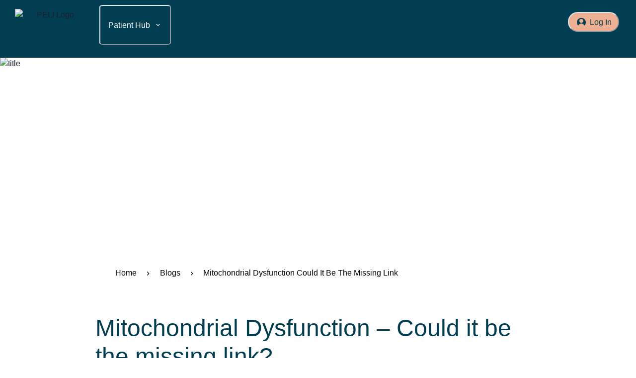

--- FILE ---
content_type: text/html; charset=utf-8
request_url: https://practitioner.integria.com/blogs/mitochondrial-dysfunction-could-it-be-the-missing-link
body_size: 192375
content:
<!DOCTYPE html><html><head><meta charSet="utf-8"/><meta name="robots" content="index,follow"/><meta property="og:title" content="Mitochondrial Dysfunction – Could it be the missing link?"/><meta name="keywords" content=""/><meta name="viewport" content="width=device-width, initial-scale=1.0"/><meta http-equiv="x-ua-compatible" content="ie=edge"/><title>Mitochondrial Dysfunction – Could it be the missing link?</title><meta name="msapplication-TileColor" content="#ffffff"/><meta name="msapplication-config" content="/favicon/browserconfig.xml"/><meta name="theme-color" content="#fff"/><link rel="apple-touch-icon" sizes="180x180" href="/favicon/apple-touch-icon.png"/><link rel="icon" type="image/png" sizes="32x32" href="/favicon/favicon-32x32.png"/><link rel="icon" type="image/png" sizes="16x16" href="/favicon/favicon-16x16.png"/><link rel="manifest" href="/favicon/site.webmanifest"/><link rel="shortcut icon" href="/favicon/favicon.ico"/><meta name="next-head-count" content="15"/><link rel="preload" href="/_next/static/css/0193eafd52703221.css" as="style"/><link rel="stylesheet" href="/_next/static/css/0193eafd52703221.css" data-n-g=""/><link rel="preload" href="/_next/static/css/3a24c022f69a36a9.css" as="style"/><link rel="stylesheet" href="/_next/static/css/3a24c022f69a36a9.css" data-n-p=""/><noscript data-n-css=""></noscript><script defer="" nomodule="" src="/_next/static/chunks/polyfills-c67a75d1b6f99dc8.js"></script><script src="/_next/static/chunks/webpack-81b501ce0730cbe7.js" defer=""></script><script src="/_next/static/chunks/framework-80c43e603d70cda7.js" defer=""></script><script src="/_next/static/chunks/main-d318e5627e6226c9.js" defer=""></script><script src="/_next/static/chunks/pages/_app-8b519e7fee475236.js" defer=""></script><script src="/_next/static/chunks/569-5c38c4a1affc9f6f.js" defer=""></script><script src="/_next/static/chunks/121-dc53c262cdcf1e1b.js" defer=""></script><script src="/_next/static/chunks/650-d9690d8caa753db7.js" defer=""></script><script src="/_next/static/chunks/297-01f2d30848bba862.js" defer=""></script><script src="/_next/static/chunks/711-15219ba778b3ee47.js" defer=""></script><script src="/_next/static/chunks/461-eb77dc00a39eaa65.js" defer=""></script><script src="/_next/static/chunks/pages/blogs/%5Bslug%5D-8b403393086ccb6e.js" defer=""></script><script src="/_next/static/s2R7AEspzMIjfYZ7ACAc_/_buildManifest.js" defer=""></script><script src="/_next/static/s2R7AEspzMIjfYZ7ACAc_/_ssgManifest.js" defer=""></script></head><body><div id="__next"><style data-emotion="css-global 10jstri">:host,:root,[data-theme]{--chakra-ring-inset:var(--chakra-empty,/*!*/ /*!*/);--chakra-ring-offset-width:0px;--chakra-ring-offset-color:#fff;--chakra-ring-color:rgba(66, 153, 225, 0.6);--chakra-ring-offset-shadow:0 0 #0000;--chakra-ring-shadow:0 0 #0000;--chakra-space-x-reverse:0;--chakra-space-y-reverse:0;--chakra-colors-transparent:transparent;--chakra-colors-current:currentColor;--chakra-colors-black:#000000;--chakra-colors-white:#FFFFFF;--chakra-colors-whiteAlpha-50:rgba(255, 255, 255, 0.04);--chakra-colors-whiteAlpha-100:rgba(255, 255, 255, 0.06);--chakra-colors-whiteAlpha-200:rgba(255, 255, 255, 0.08);--chakra-colors-whiteAlpha-300:rgba(255, 255, 255, 0.16);--chakra-colors-whiteAlpha-400:rgba(255, 255, 255, 0.24);--chakra-colors-whiteAlpha-500:rgba(255, 255, 255, 0.36);--chakra-colors-whiteAlpha-600:rgba(255, 255, 255, 0.48);--chakra-colors-whiteAlpha-700:rgba(255, 255, 255, 0.64);--chakra-colors-whiteAlpha-800:rgba(255, 255, 255, 0.80);--chakra-colors-whiteAlpha-900:rgba(255, 255, 255, 0.92);--chakra-colors-blackAlpha-50:rgba(0, 0, 0, 0.04);--chakra-colors-blackAlpha-100:rgba(0, 0, 0, 0.06);--chakra-colors-blackAlpha-200:rgba(0, 0, 0, 0.08);--chakra-colors-blackAlpha-300:rgba(0, 0, 0, 0.16);--chakra-colors-blackAlpha-400:rgba(0, 0, 0, 0.24);--chakra-colors-blackAlpha-500:rgba(0, 0, 0, 0.36);--chakra-colors-blackAlpha-600:rgba(0, 0, 0, 0.48);--chakra-colors-blackAlpha-700:rgba(0, 0, 0, 0.64);--chakra-colors-blackAlpha-800:rgba(0, 0, 0, 0.80);--chakra-colors-blackAlpha-900:rgba(0, 0, 0, 0.92);--chakra-colors-gray-50:#F7FAFC;--chakra-colors-gray-100:#EDF2F7;--chakra-colors-gray-200:#E2E8F0;--chakra-colors-gray-300:#CBD5E0;--chakra-colors-gray-400:#A0AEC0;--chakra-colors-gray-500:#718096;--chakra-colors-gray-600:#4A5568;--chakra-colors-gray-700:#2D3748;--chakra-colors-gray-800:#1A202C;--chakra-colors-gray-900:#171923;--chakra-colors-red-50:#FFF5F5;--chakra-colors-red-100:#FED7D7;--chakra-colors-red-200:#FEB2B2;--chakra-colors-red-300:#FC8181;--chakra-colors-red-400:#F56565;--chakra-colors-red-500:#E53E3E;--chakra-colors-red-600:#C53030;--chakra-colors-red-700:#9B2C2C;--chakra-colors-red-800:#822727;--chakra-colors-red-900:#63171B;--chakra-colors-orange-50:#FFFAF0;--chakra-colors-orange-100:#FEEBC8;--chakra-colors-orange-200:#FBD38D;--chakra-colors-orange-300:#F6AD55;--chakra-colors-orange-400:#ED8936;--chakra-colors-orange-500:#DD6B20;--chakra-colors-orange-600:#C05621;--chakra-colors-orange-700:#9C4221;--chakra-colors-orange-800:#7B341E;--chakra-colors-orange-900:#652B19;--chakra-colors-yellow-50:#FFFFF0;--chakra-colors-yellow-100:#FEFCBF;--chakra-colors-yellow-200:#FAF089;--chakra-colors-yellow-300:#F6E05E;--chakra-colors-yellow-400:#ECC94B;--chakra-colors-yellow-500:#D69E2E;--chakra-colors-yellow-600:#B7791F;--chakra-colors-yellow-700:#975A16;--chakra-colors-yellow-800:#744210;--chakra-colors-yellow-900:#5F370E;--chakra-colors-green-50:#F0FFF4;--chakra-colors-green-100:#C6F6D5;--chakra-colors-green-200:#9AE6B4;--chakra-colors-green-300:#68D391;--chakra-colors-green-400:#48BB78;--chakra-colors-green-500:#38A169;--chakra-colors-green-600:#2F855A;--chakra-colors-green-700:#276749;--chakra-colors-green-800:#22543D;--chakra-colors-green-900:#1C4532;--chakra-colors-teal-50:#E6FFFA;--chakra-colors-teal-100:#B2F5EA;--chakra-colors-teal-200:#81E6D9;--chakra-colors-teal-300:#4FD1C5;--chakra-colors-teal-400:#38B2AC;--chakra-colors-teal-500:#319795;--chakra-colors-teal-600:#2C7A7B;--chakra-colors-teal-700:#285E61;--chakra-colors-teal-800:#234E52;--chakra-colors-teal-900:#1D4044;--chakra-colors-blue-50:#ebf8ff;--chakra-colors-blue-100:#bee3f8;--chakra-colors-blue-200:#90cdf4;--chakra-colors-blue-300:#63b3ed;--chakra-colors-blue-400:#4299e1;--chakra-colors-blue-500:#3182ce;--chakra-colors-blue-600:#2b6cb0;--chakra-colors-blue-700:#2c5282;--chakra-colors-blue-800:#2a4365;--chakra-colors-blue-900:#1A365D;--chakra-colors-cyan-50:#EDFDFD;--chakra-colors-cyan-100:#C4F1F9;--chakra-colors-cyan-200:#9DECF9;--chakra-colors-cyan-300:#76E4F7;--chakra-colors-cyan-400:#0BC5EA;--chakra-colors-cyan-500:#00B5D8;--chakra-colors-cyan-600:#00A3C4;--chakra-colors-cyan-700:#0987A0;--chakra-colors-cyan-800:#086F83;--chakra-colors-cyan-900:#065666;--chakra-colors-purple-50:#FAF5FF;--chakra-colors-purple-100:#E9D8FD;--chakra-colors-purple-200:#D6BCFA;--chakra-colors-purple-300:#B794F4;--chakra-colors-purple-400:#9F7AEA;--chakra-colors-purple-500:#805AD5;--chakra-colors-purple-600:#6B46C1;--chakra-colors-purple-700:#553C9A;--chakra-colors-purple-800:#44337A;--chakra-colors-purple-900:#322659;--chakra-colors-pink-50:#FFF5F7;--chakra-colors-pink-100:#FED7E2;--chakra-colors-pink-200:#FBB6CE;--chakra-colors-pink-300:#F687B3;--chakra-colors-pink-400:#ED64A6;--chakra-colors-pink-500:#D53F8C;--chakra-colors-pink-600:#B83280;--chakra-colors-pink-700:#97266D;--chakra-colors-pink-800:#702459;--chakra-colors-pink-900:#521B41;--chakra-colors-linkedin-50:#E8F4F9;--chakra-colors-linkedin-100:#CFEDFB;--chakra-colors-linkedin-200:#9BDAF3;--chakra-colors-linkedin-300:#68C7EC;--chakra-colors-linkedin-400:#34B3E4;--chakra-colors-linkedin-500:#00A0DC;--chakra-colors-linkedin-600:#008CC9;--chakra-colors-linkedin-700:#0077B5;--chakra-colors-linkedin-800:#005E93;--chakra-colors-linkedin-900:#004471;--chakra-colors-facebook-50:#E8F4F9;--chakra-colors-facebook-100:#D9DEE9;--chakra-colors-facebook-200:#B7C2DA;--chakra-colors-facebook-300:#6482C0;--chakra-colors-facebook-400:#4267B2;--chakra-colors-facebook-500:#385898;--chakra-colors-facebook-600:#314E89;--chakra-colors-facebook-700:#29487D;--chakra-colors-facebook-800:#223B67;--chakra-colors-facebook-900:#1E355B;--chakra-colors-messenger-50:#D0E6FF;--chakra-colors-messenger-100:#B9DAFF;--chakra-colors-messenger-200:#A2CDFF;--chakra-colors-messenger-300:#7AB8FF;--chakra-colors-messenger-400:#2E90FF;--chakra-colors-messenger-500:#0078FF;--chakra-colors-messenger-600:#0063D1;--chakra-colors-messenger-700:#0052AC;--chakra-colors-messenger-800:#003C7E;--chakra-colors-messenger-900:#002C5C;--chakra-colors-whatsapp-50:#dffeec;--chakra-colors-whatsapp-100:#b9f5d0;--chakra-colors-whatsapp-200:#90edb3;--chakra-colors-whatsapp-300:#65e495;--chakra-colors-whatsapp-400:#3cdd78;--chakra-colors-whatsapp-500:#22c35e;--chakra-colors-whatsapp-600:#179848;--chakra-colors-whatsapp-700:#0c6c33;--chakra-colors-whatsapp-800:#01421c;--chakra-colors-whatsapp-900:#001803;--chakra-colors-twitter-50:#E5F4FD;--chakra-colors-twitter-100:#C8E9FB;--chakra-colors-twitter-200:#A8DCFA;--chakra-colors-twitter-300:#83CDF7;--chakra-colors-twitter-400:#57BBF5;--chakra-colors-twitter-500:#1DA1F2;--chakra-colors-twitter-600:#1A94DA;--chakra-colors-twitter-700:#1681BF;--chakra-colors-twitter-800:#136B9E;--chakra-colors-twitter-900:#0D4D71;--chakra-colors-telegram-50:#E3F2F9;--chakra-colors-telegram-100:#C5E4F3;--chakra-colors-telegram-200:#A2D4EC;--chakra-colors-telegram-300:#7AC1E4;--chakra-colors-telegram-400:#47A9DA;--chakra-colors-telegram-500:#0088CC;--chakra-colors-telegram-600:#007AB8;--chakra-colors-telegram-700:#006BA1;--chakra-colors-telegram-800:#005885;--chakra-colors-telegram-900:#003F5E;--chakra-colors-brand-700:#2a69ac;--chakra-colors-brand-800:#153e75;--chakra-colors-brand-900:#1a365d;--chakra-colors-peliBlue:#023E52;--chakra-colors-peliPeach:#EDB093;--chakra-colors-peliMidGrey:#BDC1C9;--chakra-colors-peliLightGrey:#E9E9EC;--chakra-colors-peliDarkGrey:#4F4F4F;--chakra-colors-peliYellow:#F0B542;--chakra-colors-peliFern:#18402F;--chakra-colors-peliBerry:#40171C;--chakra-colors-peliLightPeach:#F7E9E0;--chakra-colors-peliMint:#9AC4B2;--chakra-colors-peliDarkMint:#8EC6B1;--chakra-colors-peliLightMint:#E1EDE8;--chakra-colors-peliLightBerry:#C5BABB;--chakra-colors-peliBrown:#46131B;--chakra-colors-peliBlackFontColor:#201030;--chakra-colors-peliWhite:#FFFFFF;--chakra-colors-peliBlack:#000000;--chakra-colors-peliError:#B81237;--chakra-colors-peliGreen:#005D4F;--chakra-colors-peliBorderGrey:#C4C4C4;--chakra-colors-peliGrey88:#E0E0E0;--chakra-colors-peliGuyabano:#F8F8F8;--chakra-borders-none:0;--chakra-borders-1px:1px solid;--chakra-borders-2px:2px solid;--chakra-borders-4px:4px solid;--chakra-borders-8px:8px solid;--chakra-fonts-heading:roobert,-apple-system,BlinkMacSystemFont,"Segoe UI",Helvetica,Arial,sans-serif,"Apple Color Emoji","Segoe UI Emoji","Segoe UI Symbol";--chakra-fonts-body:roobert,'Open Sans',-apple-system,BlinkMacSystemFont,"Segoe UI",Helvetica,Arial,sans-serif,"Apple Color Emoji","Segoe UI Emoji","Segoe UI Symbol";--chakra-fonts-mono:SFMono-Regular,Menlo,Monaco,Consolas,"Liberation Mono","Courier New",monospace;--chakra-fontSizes-3xs:0.45rem;--chakra-fontSizes-2xs:0.625rem;--chakra-fontSizes-xs:0.75rem;--chakra-fontSizes-sm:0.875rem;--chakra-fontSizes-md:1rem;--chakra-fontSizes-lg:1.125rem;--chakra-fontSizes-xl:1.25rem;--chakra-fontSizes-2xl:1.5rem;--chakra-fontSizes-3xl:1.875rem;--chakra-fontSizes-4xl:2.25rem;--chakra-fontSizes-5xl:3rem;--chakra-fontSizes-6xl:3.75rem;--chakra-fontSizes-7xl:4.5rem;--chakra-fontSizes-8xl:6rem;--chakra-fontSizes-9xl:8rem;--chakra-fontWeights-hairline:100;--chakra-fontWeights-thin:200;--chakra-fontWeights-light:300;--chakra-fontWeights-normal:400;--chakra-fontWeights-medium:500;--chakra-fontWeights-semibold:600;--chakra-fontWeights-bold:700;--chakra-fontWeights-extrabold:800;--chakra-fontWeights-black:900;--chakra-letterSpacings-tighter:-0.05em;--chakra-letterSpacings-tight:-0.025em;--chakra-letterSpacings-normal:0;--chakra-letterSpacings-wide:0.025em;--chakra-letterSpacings-wider:0.05em;--chakra-letterSpacings-widest:0.1em;--chakra-lineHeights-3:.75rem;--chakra-lineHeights-4:1rem;--chakra-lineHeights-5:1.25rem;--chakra-lineHeights-6:1.5rem;--chakra-lineHeights-7:1.75rem;--chakra-lineHeights-8:2rem;--chakra-lineHeights-9:2.25rem;--chakra-lineHeights-10:2.5rem;--chakra-lineHeights-normal:normal;--chakra-lineHeights-none:1;--chakra-lineHeights-shorter:1.25;--chakra-lineHeights-short:1.375;--chakra-lineHeights-base:1.5;--chakra-lineHeights-tall:1.625;--chakra-lineHeights-taller:2;--chakra-radii-none:0;--chakra-radii-sm:0.125rem;--chakra-radii-base:0.25rem;--chakra-radii-md:0.375rem;--chakra-radii-lg:0.5rem;--chakra-radii-xl:0.75rem;--chakra-radii-2xl:1rem;--chakra-radii-3xl:1.5rem;--chakra-radii-full:9999px;--chakra-space-1:0.25rem;--chakra-space-2:0.5rem;--chakra-space-3:0.75rem;--chakra-space-4:1rem;--chakra-space-5:1.25rem;--chakra-space-6:1.5rem;--chakra-space-7:1.75rem;--chakra-space-8:2rem;--chakra-space-9:2.25rem;--chakra-space-10:2.5rem;--chakra-space-12:3rem;--chakra-space-14:3.5rem;--chakra-space-16:4rem;--chakra-space-20:5rem;--chakra-space-24:6rem;--chakra-space-28:7rem;--chakra-space-32:8rem;--chakra-space-36:9rem;--chakra-space-40:10rem;--chakra-space-44:11rem;--chakra-space-48:12rem;--chakra-space-52:13rem;--chakra-space-56:14rem;--chakra-space-60:15rem;--chakra-space-64:16rem;--chakra-space-72:18rem;--chakra-space-80:20rem;--chakra-space-96:24rem;--chakra-space-px:1px;--chakra-space-0-5:0.125rem;--chakra-space-1-5:0.375rem;--chakra-space-2-5:0.625rem;--chakra-space-3-5:0.875rem;--chakra-shadows-xs:0 0 0 1px rgba(0, 0, 0, 0.05);--chakra-shadows-sm:0 1px 2px 0 rgba(0, 0, 0, 0.05);--chakra-shadows-base:0 1px 3px 0 rgba(0, 0, 0, 0.1),0 1px 2px 0 rgba(0, 0, 0, 0.06);--chakra-shadows-md:0 4px 6px -1px rgba(0, 0, 0, 0.1),0 2px 4px -1px rgba(0, 0, 0, 0.06);--chakra-shadows-lg:0 10px 15px -3px rgba(0, 0, 0, 0.1),0 4px 6px -2px rgba(0, 0, 0, 0.05);--chakra-shadows-xl:0 20px 25px -5px rgba(0, 0, 0, 0.1),0 10px 10px -5px rgba(0, 0, 0, 0.04);--chakra-shadows-2xl:0 25px 50px -12px rgba(0, 0, 0, 0.25);--chakra-shadows-outline:0 0 0 3px rgba(66, 153, 225, 0.6);--chakra-shadows-inner:inset 0 2px 4px 0 rgba(0,0,0,0.06);--chakra-shadows-none:none;--chakra-shadows-dark-lg:rgba(0, 0, 0, 0.1) 0px 0px 0px 1px,rgba(0, 0, 0, 0.2) 0px 5px 10px,rgba(0, 0, 0, 0.4) 0px 15px 40px;--chakra-sizes-1:0.25rem;--chakra-sizes-2:0.5rem;--chakra-sizes-3:0.75rem;--chakra-sizes-4:1rem;--chakra-sizes-5:1.25rem;--chakra-sizes-6:1.5rem;--chakra-sizes-7:1.75rem;--chakra-sizes-8:2rem;--chakra-sizes-9:2.25rem;--chakra-sizes-10:2.5rem;--chakra-sizes-12:3rem;--chakra-sizes-14:3.5rem;--chakra-sizes-16:4rem;--chakra-sizes-20:5rem;--chakra-sizes-24:6rem;--chakra-sizes-28:7rem;--chakra-sizes-32:8rem;--chakra-sizes-36:9rem;--chakra-sizes-40:10rem;--chakra-sizes-44:11rem;--chakra-sizes-48:12rem;--chakra-sizes-52:13rem;--chakra-sizes-56:14rem;--chakra-sizes-60:15rem;--chakra-sizes-64:16rem;--chakra-sizes-72:18rem;--chakra-sizes-80:20rem;--chakra-sizes-96:24rem;--chakra-sizes-px:1px;--chakra-sizes-0-5:0.125rem;--chakra-sizes-1-5:0.375rem;--chakra-sizes-2-5:0.625rem;--chakra-sizes-3-5:0.875rem;--chakra-sizes-max:max-content;--chakra-sizes-min:min-content;--chakra-sizes-full:100%;--chakra-sizes-3xs:14rem;--chakra-sizes-2xs:16rem;--chakra-sizes-xs:20rem;--chakra-sizes-sm:24rem;--chakra-sizes-md:28rem;--chakra-sizes-lg:32rem;--chakra-sizes-xl:36rem;--chakra-sizes-2xl:42rem;--chakra-sizes-3xl:48rem;--chakra-sizes-4xl:56rem;--chakra-sizes-5xl:64rem;--chakra-sizes-6xl:72rem;--chakra-sizes-7xl:80rem;--chakra-sizes-8xl:90rem;--chakra-sizes-prose:60ch;--chakra-sizes-container-sm:640px;--chakra-sizes-container-md:768px;--chakra-sizes-container-lg:1024px;--chakra-sizes-container-xl:1280px;--chakra-sizes-sizes-max:max-content;--chakra-sizes-sizes-min:min-content;--chakra-sizes-sizes-full:100%;--chakra-sizes-sizes-3xs:14rem;--chakra-sizes-sizes-2xs:16rem;--chakra-sizes-sizes-xs:20rem;--chakra-sizes-sizes-sm:24rem;--chakra-sizes-sizes-md:28rem;--chakra-sizes-sizes-lg:32rem;--chakra-sizes-sizes-xl:36rem;--chakra-sizes-sizes-2xl:42rem;--chakra-sizes-sizes-3xl:48rem;--chakra-sizes-sizes-4xl:56rem;--chakra-sizes-sizes-5xl:64rem;--chakra-sizes-sizes-6xl:72rem;--chakra-sizes-sizes-7xl:80rem;--chakra-sizes-sizes-8xl:90rem;--chakra-sizes-sizes-container-sm:640px;--chakra-sizes-sizes-container-md:768px;--chakra-sizes-sizes-container-lg:1024px;--chakra-sizes-sizes-container-xl:1280px;--chakra-zIndices-hide:-1;--chakra-zIndices-auto:auto;--chakra-zIndices-base:0;--chakra-zIndices-docked:10;--chakra-zIndices-dropdown:1000;--chakra-zIndices-sticky:1100;--chakra-zIndices-banner:1200;--chakra-zIndices-overlay:1300;--chakra-zIndices-modal:1400;--chakra-zIndices-popover:1500;--chakra-zIndices-skipLink:1600;--chakra-zIndices-toast:1700;--chakra-zIndices-tooltip:1800;--chakra-transition-property-common:background-color,border-color,color,fill,stroke,opacity,box-shadow,transform;--chakra-transition-property-colors:background-color,border-color,color,fill,stroke;--chakra-transition-property-dimensions:width,height;--chakra-transition-property-position:left,right,top,bottom;--chakra-transition-property-background:background-color,background-image,background-position;--chakra-transition-easing-ease-in:cubic-bezier(0.4, 0, 1, 1);--chakra-transition-easing-ease-out:cubic-bezier(0, 0, 0.2, 1);--chakra-transition-easing-ease-in-out:cubic-bezier(0.4, 0, 0.2, 1);--chakra-transition-duration-ultra-fast:50ms;--chakra-transition-duration-faster:100ms;--chakra-transition-duration-fast:150ms;--chakra-transition-duration-normal:200ms;--chakra-transition-duration-slow:300ms;--chakra-transition-duration-slower:400ms;--chakra-transition-duration-ultra-slow:500ms;--chakra-blur-none:0;--chakra-blur-sm:4px;--chakra-blur-base:8px;--chakra-blur-md:12px;--chakra-blur-lg:16px;--chakra-blur-xl:24px;--chakra-blur-2xl:40px;--chakra-blur-3xl:64px;--chakra-breakpoints-base:0em;--chakra-breakpoints-sm:30em;--chakra-breakpoints-md:48em;--chakra-breakpoints-lg:62em;--chakra-breakpoints-xl:80em;--chakra-breakpoints-2xl:92em;--chakra-breakpoints-xs:15em;}.chakra-ui-light :host:not([data-theme]),.chakra-ui-light :root:not([data-theme]),.chakra-ui-light [data-theme]:not([data-theme]),[data-theme=light] :host:not([data-theme]),[data-theme=light] :root:not([data-theme]),[data-theme=light] [data-theme]:not([data-theme]),:host[data-theme=light],:root[data-theme=light],[data-theme][data-theme=light]{--chakra-colors-chakra-body-text:var(--chakra-colors-gray-800);--chakra-colors-chakra-body-bg:var(--chakra-colors-white);--chakra-colors-chakra-border-color:var(--chakra-colors-gray-200);--chakra-colors-chakra-subtle-bg:var(--chakra-colors-gray-100);--chakra-colors-chakra-placeholder-color:var(--chakra-colors-gray-500);}.chakra-ui-dark :host:not([data-theme]),.chakra-ui-dark :root:not([data-theme]),.chakra-ui-dark [data-theme]:not([data-theme]),[data-theme=dark] :host:not([data-theme]),[data-theme=dark] :root:not([data-theme]),[data-theme=dark] [data-theme]:not([data-theme]),:host[data-theme=dark],:root[data-theme=dark],[data-theme][data-theme=dark]{--chakra-colors-chakra-body-text:var(--chakra-colors-whiteAlpha-900);--chakra-colors-chakra-body-bg:var(--chakra-colors-gray-800);--chakra-colors-chakra-border-color:var(--chakra-colors-whiteAlpha-300);--chakra-colors-chakra-subtle-bg:var(--chakra-colors-gray-700);--chakra-colors-chakra-placeholder-color:var(--chakra-colors-whiteAlpha-400);}</style><style data-emotion="css-global fubdgu">html{line-height:1.5;-webkit-text-size-adjust:100%;font-family:system-ui,sans-serif;-webkit-font-smoothing:antialiased;text-rendering:optimizeLegibility;-moz-osx-font-smoothing:grayscale;touch-action:manipulation;}body{position:relative;min-height:100%;margin:0;font-feature-settings:"kern";}:where(*, *::before, *::after){border-width:0;border-style:solid;box-sizing:border-box;word-wrap:break-word;}main{display:block;}hr{border-top-width:1px;box-sizing:content-box;height:0;overflow:visible;}:where(pre, code, kbd,samp){font-family:SFMono-Regular,Menlo,Monaco,Consolas,monospace;font-size:1em;}a{background-color:transparent;color:inherit;-webkit-text-decoration:inherit;text-decoration:inherit;}abbr[title]{border-bottom:none;-webkit-text-decoration:underline;text-decoration:underline;-webkit-text-decoration:underline dotted;-webkit-text-decoration:underline dotted;text-decoration:underline dotted;}:where(b, strong){font-weight:bold;}small{font-size:80%;}:where(sub,sup){font-size:75%;line-height:0;position:relative;vertical-align:baseline;}sub{bottom:-0.25em;}sup{top:-0.5em;}img{border-style:none;}:where(button, input, optgroup, select, textarea){font-family:inherit;font-size:100%;line-height:1.15;margin:0;}:where(button, input){overflow:visible;}:where(button, select){text-transform:none;}:where(
          button::-moz-focus-inner,
          [type="button"]::-moz-focus-inner,
          [type="reset"]::-moz-focus-inner,
          [type="submit"]::-moz-focus-inner
        ){border-style:none;padding:0;}fieldset{padding:0.35em 0.75em 0.625em;}legend{box-sizing:border-box;color:inherit;display:table;max-width:100%;padding:0;white-space:normal;}progress{vertical-align:baseline;}textarea{overflow:auto;}:where([type="checkbox"], [type="radio"]){box-sizing:border-box;padding:0;}input[type="number"]::-webkit-inner-spin-button,input[type="number"]::-webkit-outer-spin-button{-webkit-appearance:none!important;}input[type="number"]{-moz-appearance:textfield;}input[type="search"]{-webkit-appearance:textfield;outline-offset:-2px;}input[type="search"]::-webkit-search-decoration{-webkit-appearance:none!important;}::-webkit-file-upload-button{-webkit-appearance:button;font:inherit;}details{display:block;}summary{display:-webkit-box;display:-webkit-list-item;display:-ms-list-itembox;display:list-item;}template{display:none;}[hidden]{display:none!important;}:where(
          blockquote,
          dl,
          dd,
          h1,
          h2,
          h3,
          h4,
          h5,
          h6,
          hr,
          figure,
          p,
          pre
        ){margin:0;}button{background:transparent;padding:0;}fieldset{margin:0;padding:0;}:where(ol, ul){margin:0;padding:0;}textarea{resize:vertical;}:where(button, [role="button"]){cursor:pointer;}button::-moz-focus-inner{border:0!important;}table{border-collapse:collapse;}:where(h1, h2, h3, h4, h5, h6){font-size:inherit;font-weight:inherit;}:where(button, input, optgroup, select, textarea){padding:0;line-height:inherit;color:inherit;}:where(img, svg, video, canvas, audio, iframe, embed, object){display:block;}:where(img, video){max-width:100%;height:auto;}[data-js-focus-visible] :focus:not([data-focus-visible-added]):not(
          [data-focus-visible-disabled]
        ){outline:none;box-shadow:none;}select::-ms-expand{display:none;}:root,:host{--chakra-vh:100vh;}@supports (height: -webkit-fill-available){:root,:host{--chakra-vh:-webkit-fill-available;}}@supports (height: -moz-fill-available){:root,:host{--chakra-vh:-moz-fill-available;}}@supports (height: 100dvh){:root,:host{--chakra-vh:100dvh;}}</style><style data-emotion="css-global 16tov3z">body{font-family:var(--chakra-fonts-body);color:var(--chakra-colors-chakra-body-text);background:var(--chakra-colors-chakra-body-bg);transition-property:background-color;transition-duration:var(--chakra-transition-duration-normal);line-height:var(--chakra-lineHeights-base);}*::-webkit-input-placeholder{color:var(--chakra-colors-chakra-placeholder-color);}*::-moz-placeholder{color:var(--chakra-colors-chakra-placeholder-color);}*:-ms-input-placeholder{color:var(--chakra-colors-chakra-placeholder-color);}*::placeholder{color:var(--chakra-colors-chakra-placeholder-color);}*,*::before,::after{border-color:var(--chakra-colors-chakra-border-color);}.ais-SearchBox-form{max-width:900px;margin:50px auto;display:-webkit-box;display:-webkit-flex;display:-ms-flexbox;display:flex;}.ais-SearchBox-input{border:1px solid black;border-radius:100px 0 0 100px;padding:10px;-webkit-padding-start:20px;padding-inline-start:20px;-webkit-padding-end:20px;padding-inline-end:20px;-webkit-flex:1;-ms-flex:1;flex:1;}.ais-SearchBox-submit{background-color:var(--chakra-colors-peliBlue);color:var(--chakra-colors-peliWhite);border-radius:0px 100px 100px 0px;padding:10px 50px;}.wysywig h1{font-family:roobert,-apple-system,BlinkMacSystemFont,"Segoe UI",Helvetica,Arial,sans-serif,"Apple Color Emoji","Segoe UI Emoji","Segoe UI Symbol";font-weight:400;color:var(--chakra-colors-peliBlue);padding-bottom:24px 0;}@media screen and (min-width: 15em){.wysywig h1{font-size:36px;line-height:43.2px;}}@media screen and (min-width: 62em){.wysywig h1{font-size:65px;line-height:78px;}}.wysywig h2{font-family:roobert,-apple-system,BlinkMacSystemFont,"Segoe UI",Helvetica,Arial,sans-serif,"Apple Color Emoji","Segoe UI Emoji","Segoe UI Symbol";font-weight:400;color:var(--chakra-colors-peliBlue);padding-bottom:24px 0;}@media screen and (min-width: 15em){.wysywig h2{font-size:26px;line-height:36px;}}@media screen and (min-width: 62em){.wysywig h2{font-size:48px;line-height:57px;}}.wysywig h3{font-family:roobert,-apple-system,BlinkMacSystemFont,"Segoe UI",Helvetica,Arial,sans-serif,"Apple Color Emoji","Segoe UI Emoji","Segoe UI Symbol";font-weight:400;color:var(--chakra-colors-peliBlue);padding-bottom:24px 0;}@media screen and (min-width: 15em){.wysywig h3{font-size:24px;line-height:29px;}}@media screen and (min-width: 62em){.wysywig h3{font-size:30px;line-height:30px;}}.wysywig h4{font-family:roobert,-apple-system,BlinkMacSystemFont,"Segoe UI",Helvetica,Arial,sans-serif,"Apple Color Emoji","Segoe UI Emoji","Segoe UI Symbol";padding-bottom:24px 0;}@media screen and (min-width: 15em){.wysywig h4{font-size:20px;}}@media screen and (min-width: 48em){.wysywig h4{font-size:24px;}}.wysywig h5{font-family:roobert,-apple-system,BlinkMacSystemFont,"Segoe UI",Helvetica,Arial,sans-serif,"Apple Color Emoji","Segoe UI Emoji","Segoe UI Symbol";font-size:1.243em;padding-bottom:24px 0;}.wysywig h6{font-family:roobert,-apple-system,BlinkMacSystemFont,"Segoe UI",Helvetica,Arial,sans-serif,"Apple Color Emoji","Segoe UI Emoji","Segoe UI Symbol";font-size:1.132em;padding-bottom:24px 0;}.wysywig p{font-family:roobert;font-weight:400;padding-bottom:1em;}@media screen and (min-width: 15em){.wysywig p{font-size:16px;}}@media screen and (min-width: 62em){.wysywig p{font-size:18px;}}.wysywig button{font-family:roobert;font-size:16px;line-height:19px;font-weight:400;text-align:center;}.wysywig a{-webkit-text-decoration:underline;text-decoration:underline;margin-top:auto;}.wysywig img{aspect-ratio:1;margin-bottom:15px;}.wysywig ul,.wysywig ol{-webkit-padding-start:3em;padding-inline-start:3em;padding-bottom:1.5em;}.wysywig ul li,.wysywig ol li{padding-bottom:0.5em;padding-top:0.5em;}.wysywig ul li ul,.wysywig ol li ul{padding-bottom:0px;}.wysywig ul li ul li:last-of-type,.wysywig ol li ul li:last-of-type{padding-bottom:0px;}.wysywig iframe{position:relative;width:100%;height:auto;aspect-ratio:16/9;}.wysywig .iframe-wrapper{position:relative;width:100%;height:auto;max-width:1200px;}.wysywig .iframe-wrapper iframe{position:absolute;width:100%;height:100%;top:0px;left:0px;}.button-caption p{width:-webkit-fit-content;width:-moz-fit-content;width:fit-content;}@media screen and (min-width: 15em){.button-caption p{display:block;}}@media screen and (min-width: 62em){.button-caption p{display:inline;}}.button-caption ul{display:inline;list-style:none;}.button-caption ul li{margin-top:16px;margin-right:8px;}@media screen and (min-width: 15em){.button-caption ul li{display:block;}}@media screen and (min-width: 62em){.button-caption ul li{display:inline;}}</style><style data-emotion="css 1mkw7xb">.css-1mkw7xb{min-height:100vh;display:-webkit-box;display:-webkit-flex;display:-ms-flexbox;display:flex;-webkit-box-pack:justify;-webkit-justify-content:space-between;justify-content:space-between;-webkit-flex-direction:column;-ms-flex-direction:column;flex-direction:column;}</style><div data-kontent-project-id="cc1a5f5e-507e-0228-442d-ea9640c53619" data-kontent-language-codename="default" class="css-1mkw7xb"><style data-emotion="css mczklq">.css-mczklq{padding:10px;position:relative;z-index:100;background-color:var(--chakra-colors-peliBlue);}@media screen and (min-width: 15em){.css-mczklq{height:50px;}}@media screen and (min-width: 48em){.css-mczklq{height:96px;}}</style><div class="css-mczklq"><style data-emotion="css iydjls">.css-iydjls{text-align:center;position:absolute;bottom:auto;-webkit-align-content:center;-ms-flex-line-pack:center;align-content:center;}@media screen and (min-width: 15em){.css-iydjls{left:16px;top:5px;width:96px;height:40px;}}@media screen and (min-width: 48em){.css-iydjls{left:30px;top:18px;width:146px;height:61px;}}</style><div class="css-iydjls"><style data-emotion="css spn4bz">.css-spn4bz{transition-property:var(--chakra-transition-property-common);transition-duration:var(--chakra-transition-duration-fast);transition-timing-function:var(--chakra-transition-easing-ease-out);cursor:pointer;-webkit-text-decoration:none;text-decoration:none;outline:2px solid transparent;outline-offset:2px;color:inherit;}.css-spn4bz:hover,.css-spn4bz[data-hover]{-webkit-text-decoration:underline;text-decoration:underline;}.css-spn4bz:focus-visible,.css-spn4bz[data-focus-visible]{box-shadow:var(--chakra-shadows-outline);}</style><a class="chakra-link css-spn4bz" href="/"><span style="box-sizing:border-box;display:block;overflow:hidden;width:initial;height:initial;background:none;opacity:1;border:0;margin:0;padding:0;position:absolute;top:0;left:0;bottom:0;right:0"><img alt="PELI Logo" src="[data-uri]" decoding="async" data-nimg="fill" style="position:absolute;top:0;left:0;bottom:0;right:0;box-sizing:border-box;padding:0;border:none;margin:auto;display:block;width:0;height:0;min-width:100%;max-width:100%;min-height:100%;max-height:100%;object-fit:cover;background-size:cover;background-position:0% 0%;filter:blur(20px);background-image:url(&quot;[data-uri]&quot;)"/><noscript><img alt="PELI Logo" sizes="100vw" srcSet="/api/protectedAssets?assetUrl=https://assets-au-01.kc-usercontent.com:443/cc1a5f5e-507e-0228-442d-ea9640c53619/6c485a17-9d95-4332-a3b7-bbccd0305075/logo.svg?w=640&amp;q=75 640w, /api/protectedAssets?assetUrl=https://assets-au-01.kc-usercontent.com:443/cc1a5f5e-507e-0228-442d-ea9640c53619/6c485a17-9d95-4332-a3b7-bbccd0305075/logo.svg?w=750&amp;q=75 750w, /api/protectedAssets?assetUrl=https://assets-au-01.kc-usercontent.com:443/cc1a5f5e-507e-0228-442d-ea9640c53619/6c485a17-9d95-4332-a3b7-bbccd0305075/logo.svg?w=828&amp;q=75 828w, /api/protectedAssets?assetUrl=https://assets-au-01.kc-usercontent.com:443/cc1a5f5e-507e-0228-442d-ea9640c53619/6c485a17-9d95-4332-a3b7-bbccd0305075/logo.svg?w=1080&amp;q=75 1080w, /api/protectedAssets?assetUrl=https://assets-au-01.kc-usercontent.com:443/cc1a5f5e-507e-0228-442d-ea9640c53619/6c485a17-9d95-4332-a3b7-bbccd0305075/logo.svg?w=1200&amp;q=75 1200w, /api/protectedAssets?assetUrl=https://assets-au-01.kc-usercontent.com:443/cc1a5f5e-507e-0228-442d-ea9640c53619/6c485a17-9d95-4332-a3b7-bbccd0305075/logo.svg?w=1920&amp;q=75 1920w, /api/protectedAssets?assetUrl=https://assets-au-01.kc-usercontent.com:443/cc1a5f5e-507e-0228-442d-ea9640c53619/6c485a17-9d95-4332-a3b7-bbccd0305075/logo.svg?w=2048&amp;q=75 2048w, /api/protectedAssets?assetUrl=https://assets-au-01.kc-usercontent.com:443/cc1a5f5e-507e-0228-442d-ea9640c53619/6c485a17-9d95-4332-a3b7-bbccd0305075/logo.svg?w=3840&amp;q=75 3840w" src="/api/protectedAssets?assetUrl=https://assets-au-01.kc-usercontent.com:443/cc1a5f5e-507e-0228-442d-ea9640c53619/6c485a17-9d95-4332-a3b7-bbccd0305075/logo.svg?w=3840&amp;q=75" decoding="async" data-nimg="fill" style="position:absolute;top:0;left:0;bottom:0;right:0;box-sizing:border-box;padding:0;border:none;margin:auto;display:block;width:0;height:0;min-width:100%;max-width:100%;min-height:100%;max-height:100%;object-fit:cover" loading="lazy"/></noscript></span></a></div><style data-emotion="css h5lf79">.css-h5lf79{top:auto;bottom:auto;left:200px;right:268px;position:absolute;height:-webkit-fit-content;height:-moz-fit-content;height:fit-content;}@media screen and (min-width: 15em){.css-h5lf79{display:none;}}@media screen and (min-width: 80em){.css-h5lf79{display:-webkit-box;display:-webkit-flex;display:-ms-flexbox;display:flex;}}</style><div class="css-h5lf79"><style data-emotion="css 15lgeks">.css-15lgeks{display:-webkit-box;display:-webkit-flex;display:-ms-flexbox;display:flex;-webkit-align-items:center;-webkit-box-align:center;-ms-flex-align:center;align-items:center;-webkit-flex-direction:row;-ms-flex-direction:row;flex-direction:row;}.css-15lgeks>*:not(style)~*:not(style){margin-top:0px;-webkit-margin-end:0px;margin-inline-end:0px;margin-bottom:0px;-webkit-margin-start:2px;margin-inline-start:2px;}</style><div class="chakra-stack css-15lgeks"><div class="css-0"><div class="css-0"><style data-emotion="css 1a4p2jj">.css-1a4p2jj{transition-property:var(--chakra-transition-property-common);transition-duration:var(--chakra-transition-duration-fast);transition-timing-function:var(--chakra-transition-easing-ease-out);cursor:pointer;-webkit-text-decoration:none;text-decoration:none;outline:2px solid transparent;outline-offset:2px;color:inherit;}.css-1a4p2jj:focus-visible,.css-1a4p2jj[data-focus-visible]{box-shadow:var(--chakra-shadows-outline);}.css-1a4p2jj:hover,.css-1a4p2jj[data-hover]{-webkit-text-decoration:none;text-decoration:none;}.css-1a4p2jj:active,.css-1a4p2jj[data-active]{-webkit-text-decoration:none;text-decoration:none;}</style><a class="chakra-link css-1a4p2jj" href="/patient-resources"><style data-emotion="css 9agkkb">.css-9agkkb{display:-webkit-inline-box;display:-webkit-inline-flex;display:-ms-inline-flexbox;display:inline-flex;-webkit-appearance:none;-moz-appearance:none;-ms-appearance:none;appearance:none;-webkit-align-items:center;-webkit-box-align:center;-ms-flex-align:center;align-items:center;-webkit-box-pack:center;-ms-flex-pack:center;-webkit-justify-content:center;justify-content:center;-webkit-user-select:none;-moz-user-select:none;-ms-user-select:none;user-select:none;position:relative;white-space:nowrap;vertical-align:middle;outline:2px solid transparent;outline-offset:2px;line-height:1.2;transition-property:var(--chakra-transition-property-common);transition-duration:var(--chakra-transition-duration-normal);height:80px;min-width:var(--chakra-sizes-10);font-size:var(--chakra-fontSizes-md);-webkit-padding-start:var(--chakra-space-4);padding-inline-start:var(--chakra-space-4);-webkit-padding-end:var(--chakra-space-4);padding-inline-end:var(--chakra-space-4);background:var(--chakra-colors-gray-100);color:var(--chakra-colors-white);background-color:var(--chakra-colors-peliBlue);border-radius:5%;font-weight:400;}.css-9agkkb:focus-visible,.css-9agkkb[data-focus-visible]{box-shadow:var(--chakra-shadows-outline);}.css-9agkkb:disabled,.css-9agkkb[disabled],.css-9agkkb[aria-disabled=true],.css-9agkkb[data-disabled]{opacity:0.4;cursor:not-allowed;box-shadow:var(--chakra-shadows-none);}.css-9agkkb:hover,.css-9agkkb[data-hover]{background:var(--chakra-colors-peliPeach);color:var(--chakra-colors-peliBlue);}.css-9agkkb:hover span,.css-9agkkb[data-hover] span{-webkit-text-decoration:none;text-decoration:none;}.css-9agkkb:active,.css-9agkkb[data-active]{background:var(--chakra-colors-peliPeach);color:var(--chakra-colors-peliBlue);-webkit-text-decoration:none;text-decoration:none;}.css-9agkkb:active span,.css-9agkkb[data-active] span{-webkit-text-decoration:none;text-decoration:none;}.css-9agkkb svg{display:initial;}</style><button type="button" class="chakra-button chakra-menu__menu-button menu-button css-9agkkb" id="menu-button-:R2r99l5f6H1:" aria-expanded="false" aria-haspopup="menu" aria-controls="menu-list-:R2r99l5f6H1:"><style data-emotion="css xl71ch">.css-xl71ch{pointer-events:none;-webkit-flex:1 1 auto;-ms-flex:1 1 auto;flex:1 1 auto;min-width:0px;}</style><span class="css-xl71ch">Patient Hub</span><style data-emotion="css 1hzyiq5">.css-1hzyiq5{display:-webkit-inline-box;display:-webkit-inline-flex;display:-ms-inline-flexbox;display:inline-flex;-webkit-align-self:center;-ms-flex-item-align:center;align-self:center;-webkit-flex-shrink:0;-ms-flex-negative:0;flex-shrink:0;-webkit-margin-start:0.5rem;margin-inline-start:0.5rem;}</style><span class="chakra-button__icon css-1hzyiq5"><style data-emotion="css onkibi">.css-onkibi{width:1em;height:1em;display:inline-block;line-height:1em;-webkit-flex-shrink:0;-ms-flex-negative:0;flex-shrink:0;color:currentColor;vertical-align:middle;}</style><svg viewBox="0 0 24 24" focusable="false" class="chakra-icon css-onkibi" aria-hidden="true"><path fill="currentColor" d="M16.59 8.59L12 13.17 7.41 8.59 6 10l6 6 6-6z"></path></svg></span></button></a><style data-emotion="css 1lterbo">.css-1lterbo{position:relative;}@media screen and (min-width: 15em){.css-1lterbo{display:none;}}@media screen and (min-width: 62em){.css-1lterbo{display:inherit;}}</style><div class="css-1lterbo"><div class="chakra-collapse" style="overflow:hidden;display:none;height:0px"><style data-emotion="css 1p464oe">.css-1p464oe{position:absolute;box-shadow:0 4px 8px 0 rgba(0, 0, 0, 0.2),0 6px 20px 0 rgba(0, 0, 0, 0.19);background-color:var(--chakra-colors-white);width:400px;display:block;padding-left:24px;padding-right:24px;padding-bottom:24px;padding-top:20px;top:6px;z-index:999;}</style><div class="submenu css-1p464oe"><div class="chakra-accordion css-0"><div class="css-0"><style data-emotion="css 1qw4mfl">.css-1qw4mfl{border:var(--chakra-borders-none);margin-left:4px;padding:16px 11px;-webkit-transition:all 0.2s;transition:all 0.2s;font-style:normal;font-weight:400;font-size:18px;line-height:24px;color:var(--chakra-colors-peliBlackFontColor);margin-top:10px;border-radius:4px;}.css-1qw4mfl:hover,.css-1qw4mfl[data-hover]{background-color:var(--chakra-colors-peliLightPeach);color:var(--chakra-colors-peliBlue);}.css-1qw4mfl:active,.css-1qw4mfl[data-active]{background-color:var(--chakra-colors-peliLightPeach);color:var(--chakra-colors-peliBlue);}</style><div class="css-1qw4mfl"><a class="chakra-link css-1a4p2jj" href="/patient-education-series"><style data-emotion="css 19v0fos">.css-19v0fos{font-style:normal;font-weight:400;font-size:18px;line-height:24px;color:var(--chakra-colors-peliBlackFontColor);}</style><p class="chakra-text css-19v0fos">Patient Education Series</p></a></div></div><div class="css-0"><div class="css-1qw4mfl"><a class="chakra-link css-1a4p2jj" href="/blog-articles"><p class="chakra-text css-19v0fos">Blog Article</p></a></div></div><div class="css-0"><div class="css-1qw4mfl"><a class="chakra-link css-1a4p2jj" href="/recipes"><p class="chakra-text css-19v0fos">Recipes</p></a></div></div></div></div></div></div></div></div></div></div><style data-emotion="css ndww40">.css-ndww40{position:absolute;top:24px;right:34px;}@media screen and (min-width: 15em){.css-ndww40{display:none;}}@media screen and (min-width: 80em){.css-ndww40{display:-webkit-box;display:-webkit-flex;display:-ms-flexbox;display:flex;}}</style><div class="css-ndww40"><style data-emotion="css h9aagw">.css-h9aagw{display:-webkit-box;display:-webkit-flex;display:-ms-flexbox;display:flex;-webkit-align-items:center;-webkit-box-align:center;-ms-flex-align:center;align-items:center;-webkit-flex-direction:row;-ms-flex-direction:row;flex-direction:row;}.css-h9aagw>*:not(style)~*:not(style){margin-top:0px;-webkit-margin-end:0px;margin-inline-end:0px;margin-bottom:0px;-webkit-margin-start:30px;margin-inline-start:30px;}</style><div class="chakra-stack css-h9aagw"><div class="css-0"><div class="css-0"><a class="chakra-link css-1a4p2jj" href="#"><style data-emotion="css oads8n">.css-oads8n{display:-webkit-inline-box;display:-webkit-inline-flex;display:-ms-inline-flexbox;display:inline-flex;-webkit-appearance:none;-moz-appearance:none;-ms-appearance:none;appearance:none;-webkit-align-items:center;-webkit-box-align:center;-ms-flex-align:center;align-items:center;-webkit-box-pack:center;-ms-flex-pack:center;-webkit-justify-content:center;justify-content:center;-webkit-user-select:none;-moz-user-select:none;-ms-user-select:none;user-select:none;position:relative;white-space:nowrap;vertical-align:middle;outline:2px solid transparent;outline-offset:2px;line-height:1.2;transition-property:var(--chakra-transition-property-common);transition-duration:var(--chakra-transition-duration-normal);height:40px;min-width:var(--chakra-sizes-10);font-size:var(--chakra-fontSizes-md);-webkit-padding-start:var(--chakra-space-4);padding-inline-start:var(--chakra-space-4);-webkit-padding-end:var(--chakra-space-4);padding-inline-end:var(--chakra-space-4);background:var(--chakra-colors-gray-100);color:var(--chakra-colors-peliBlue);background-color:var(--chakra-colors-peliPeach);border-radius:45px;font-weight:400;width:103px;}.css-oads8n:focus-visible,.css-oads8n[data-focus-visible]{box-shadow:var(--chakra-shadows-outline);}.css-oads8n:disabled,.css-oads8n[disabled],.css-oads8n[aria-disabled=true],.css-oads8n[data-disabled]{opacity:0.4;cursor:not-allowed;box-shadow:var(--chakra-shadows-none);}.css-oads8n:hover,.css-oads8n[data-hover]{background:var(--chakra-colors-peliPeach);color:var(--chakra-colors-peliBlue);}.css-oads8n:hover span,.css-oads8n[data-hover] span{-webkit-text-decoration:none;text-decoration:none;}.css-oads8n:active,.css-oads8n[data-active]{background:var(--chakra-colors-peliPeach);color:var(--chakra-colors-peliBlue);-webkit-text-decoration:none;text-decoration:none;}.css-oads8n:active span,.css-oads8n[data-active] span{-webkit-text-decoration:none;text-decoration:none;}.css-oads8n svg{display:initial;}</style><button type="button" class="chakra-button chakra-menu__menu-button menu-button css-oads8n" id="menu-button-:R2r9pl5f6H1:" aria-expanded="false" aria-haspopup="menu" aria-controls="menu-list-:R2r9pl5f6H1:"><style data-emotion="css 1wh2kri">.css-1wh2kri{display:-webkit-inline-box;display:-webkit-inline-flex;display:-ms-inline-flexbox;display:inline-flex;-webkit-align-self:center;-ms-flex-item-align:center;align-self:center;-webkit-flex-shrink:0;-ms-flex-negative:0;flex-shrink:0;-webkit-margin-end:0.5rem;margin-inline-end:0.5rem;}</style><span class="chakra-button__icon css-1wh2kri"><svg width="18" height="16" viewBox="0 0 18 16" fill="none" xmlns="http://www.w3.org/2000/svg"><path fill-rule="evenodd" clip-rule="evenodd" d="M18 9C18 11.5383 16.9492 13.8312 15.2588 15.4674C14.2571 12.9944 11.8323 11.25 9 11.25C6.16772 11.25 3.74287 12.9944 2.74119 15.4674C1.05083 13.8312 0 11.5383 0 9C0 4.02944 4.02944 0 9 0C13.9706 0 18 4.02944 18 9ZM9 10C11.2091 10 13 8.20914 13 6C13 3.79086 11.2091 2 9 2C6.79086 2 5 3.79086 5 6C5 8.20914 6.79086 10 9 10Z" fill="#023E52"></path></svg></span><span class="css-xl71ch">Log In</span><span class="chakra-button__icon css-1hzyiq5"></span></button></a><div class="css-1lterbo"><div class="chakra-collapse" style="overflow:hidden;display:none;height:0px"><style data-emotion="css 10beabp">.css-10beabp{position:absolute;box-shadow:0 4px 8px 0 rgba(0, 0, 0, 0.2),0 6px 20px 0 rgba(0, 0, 0, 0.19);background-color:var(--chakra-colors-white);width:170px;display:block;padding-left:24px;padding-right:24px;padding-bottom:24px;padding-top:20px;top:21px;z-index:999;right:0px;}</style><div class="submenu css-10beabp"><style data-emotion="css rm02or">.css-rm02or{display:-webkit-inline-box;display:-webkit-inline-flex;display:-ms-inline-flexbox;display:inline-flex;-webkit-appearance:none;-moz-appearance:none;-ms-appearance:none;appearance:none;-webkit-align-items:center;-webkit-box-align:center;-ms-flex-align:center;align-items:center;-webkit-box-pack:center;-ms-flex-pack:center;-webkit-justify-content:center;justify-content:center;-webkit-user-select:none;-moz-user-select:none;-ms-user-select:none;user-select:none;position:relative;white-space:nowrap;vertical-align:middle;transition-property:var(--chakra-transition-property-common);transition-duration:var(--chakra-transition-duration-normal);height:var(--chakra-sizes-10);min-width:var(--chakra-sizes-10);-webkit-padding-start:var(--chakra-space-4);padding-inline-start:var(--chakra-space-4);-webkit-padding-end:var(--chakra-space-4);padding-inline-end:var(--chakra-space-4);width:100%;margin-left:4px;padding:16px 11px;-webkit-transition:all 0.2s;transition:all 0.2s;font-style:normal;font-weight:400;font-size:18px;font-family:roobert;text-align:center;color:var(--chakra-colors-peliBlue);border:var(--chakra-borders-none);border-color:var(--chakra-colors-peliBlue);border-radius:4px;background:var(--chakra-colors-white);outline:2px solid transparent;outline-offset:2px;line-height:19px;pointer-events:initial;cursor:pointer;margin-bottom:var(--chakra-space-4);}.css-rm02or:focus-visible,.css-rm02or[data-focus-visible]{box-shadow:var(--chakra-shadows-outline);}.css-rm02or:disabled,.css-rm02or[disabled],.css-rm02or[aria-disabled=true],.css-rm02or[data-disabled]{opacity:0.4;cursor:not-allowed;box-shadow:var(--chakra-shadows-none);}.css-rm02or:hover,.css-rm02or[data-hover]{background-color:var(--chakra-colors-peliLightPeach);color:var(--chakra-colors-peliBlue);}.css-rm02or:active,.css-rm02or[data-active]{background-color:var(--chakra-colors-peliLightPeach);color:var(--chakra-colors-peliBlue);}.css-rm02or:hover,.css-rm02or:active{background:var(--chakra-colors-peliLightPeach);color:var(--chakra-colors-peliBlue);-webkit-text-decoration:none;text-decoration:none;}</style><button type="button" class="chakra-button button css-rm02or">Sign In</button><button type="button" class="chakra-button button css-rm02or" href="http://localhost:8080/register?referrer=https://practitioner.integria.com">Register</button></div></div></div></div></div></div></div><style data-emotion="css 9xiaxp">.css-9xiaxp{position:absolute;background-color:var(--chakra-colors-peliPeach);color:var(--chakra-colors-peliBlue);text-align:center;cursor:pointer;top:0px;right:0px;}@media screen and (min-width: 15em){.css-9xiaxp{display:block;height:50px;width:50px;}}@media screen and (min-width: 48em){.css-9xiaxp{height:96px;width:96px;}}@media screen and (min-width: 80em){.css-9xiaxp{display:none;}}</style><div class="css-9xiaxp"><style data-emotion="css 1blz9ji">.css-1blz9ji{display:inline-block;line-height:1em;-webkit-flex-shrink:0;-ms-flex-negative:0;flex-shrink:0;color:currentColor;vertical-align:middle;-webkit-transition:all 0.2s;transition:all 0.2s;}@media screen and (min-width: 15em){.css-1blz9ji{width:28px;height:28px;margin-top:12px;}}@media screen and (min-width: 48em){.css-1blz9ji{width:56px;height:56px;margin-top:29.04px;}}</style><svg viewBox="0 0 24 24" focusable="false" class="chakra-icon css-1blz9ji"><path fill="currentColor" d="M 3 5 A 1.0001 1.0001 0 1 0 3 7 L 21 7 A 1.0001 1.0001 0 1 0 21 5 L 3 5 z M 3 11 A 1.0001 1.0001 0 1 0 3 13 L 21 13 A 1.0001 1.0001 0 1 0 21 11 L 3 11 z M 3 17 A 1.0001 1.0001 0 1 0 3 19 L 21 19 A 1.0001 1.0001 0 1 0 21 17 L 3 17 z"></path></svg></div></div><div class="chakra-collapse" style="overflow:hidden;display:none;opacity:0;height:0px"><style data-emotion="css v16gxj">.css-v16gxj{border-radius:4px;font-size:18px;}@media screen and (min-width: 15em){.css-v16gxj{display:block;}}@media screen and (min-width: 80em){.css-v16gxj{display:none;}}</style><div class="css-v16gxj"><div class="chakra-accordion css-0"><div class="css-0"><style data-emotion="css m2htav">@media screen and (min-width: 15em){.css-m2htav{border-bottom:1px solid #F0B542;}}@media screen and (min-width: 80em){.css-m2htav{border-bottom:var(--chakra-borders-none);}}</style><div class="css-m2htav"><style data-emotion="css 1t7rcca">.css-1t7rcca{border-top-width:1px;border-color:inherit;overflow-anchor:none;border:var(--chakra-borders-none);}.css-1t7rcca:last-of-type{border-bottom-width:1px;}</style><div class="chakra-accordion__item css-1t7rcca"><style data-emotion="css 1djcln5">.css-1djcln5{display:-webkit-box;display:-webkit-flex;display:-ms-flexbox;display:flex;-webkit-align-items:center;-webkit-box-align:center;-ms-flex-align:center;align-items:center;width:100%;outline:2px solid transparent;outline-offset:2px;transition-property:var(--chakra-transition-property-common);transition-duration:var(--chakra-transition-duration-normal);-webkit-padding-start:var(--chakra-space-4);padding-inline-start:var(--chakra-space-4);-webkit-padding-end:var(--chakra-space-4);padding-inline-end:var(--chakra-space-4);padding-top:var(--chakra-space-2);padding-bottom:var(--chakra-space-2);border:var(--chakra-borders-none);border-radius:4px;font-style:normal;font-weight:400;font-size:18px;line-height:24px;color:var(--chakra-colors-peliBlackFontColor);}.css-1djcln5:focus-visible,.css-1djcln5[data-focus-visible]{box-shadow:var(--chakra-shadows-outline);}.css-1djcln5:disabled,.css-1djcln5[disabled],.css-1djcln5[aria-disabled=true],.css-1djcln5[data-disabled]{opacity:0.4;cursor:not-allowed;}.css-1djcln5:hover,.css-1djcln5[data-hover]{background-color:var(--chakra-colors-peliLightPeach);color:var(--chakra-colors-peliBlue);-webkit-text-decoration:none;text-decoration:none;}.css-1djcln5:active,.css-1djcln5[data-active]{background-color:var(--chakra-colors-peliLightPeach);color:var(--chakra-colors-peliBlue);}@media screen and (min-width: 15em){.css-1djcln5{padding:16px 17px;}}@media screen and (min-width: 30em){.css-1djcln5{padding:16px 17px;}}@media screen and (min-width: 48em){.css-1djcln5{padding:16px 17px;}}@media screen and (min-width: 62em){.css-1djcln5{padding:16px 11px;}}@media screen and (min-width: 80em){.css-1djcln5{padding:16px 11px;}}.css-1djcln5[aria-expanded=true],.css-1djcln5[data-expanded]{font-weight:600;}</style><button type="button" id="accordion-button-:Rallel5f6:" aria-expanded="false" aria-controls="accordion-panel-:Rallel5f6:" class="chakra-accordion__button css-1djcln5"><style data-emotion="css 1eziwv">.css-1eziwv{-webkit-flex:1;-ms-flex:1;flex:1;text-align:left;}</style><div class="css-1eziwv"><style data-emotion="css qqp898">.css-qqp898{transition-property:var(--chakra-transition-property-common);transition-duration:var(--chakra-transition-duration-fast);transition-timing-function:var(--chakra-transition-easing-ease-out);cursor:pointer;-webkit-text-decoration:none;text-decoration:none;outline:2px solid transparent;outline-offset:2px;color:inherit;max-width:100px;}.css-qqp898:focus-visible,.css-qqp898[data-focus-visible]{box-shadow:var(--chakra-shadows-outline);}.css-qqp898:hover,.css-qqp898[data-hover]{-webkit-text-decoration:none;text-decoration:none;}.css-qqp898:active,.css-qqp898[data-active]{-webkit-text-decoration:none;text-decoration:none;}</style><a class="chakra-link css-qqp898" href="/patient-resources"><style data-emotion="css 1d4ccyw">@media screen and (min-width: 48em){.css-1d4ccyw{margin-left:5px;}}</style><p class="chakra-text css-1d4ccyw">Patient Hub</p></a></div><style data-emotion="css 186l2rg">.css-186l2rg{width:1em;height:1em;display:inline-block;line-height:1em;-webkit-flex-shrink:0;-ms-flex-negative:0;flex-shrink:0;color:currentColor;opacity:1;-webkit-transition:-webkit-transform 0.2s;transition:transform 0.2s;transform-origin:center;font-size:1.25em;vertical-align:middle;}</style><svg viewBox="0 0 24 24" focusable="false" class="chakra-icon chakra-accordion__icon css-186l2rg" aria-hidden="true"><path fill="currentColor" d="M16.59 8.59L12 13.17 7.41 8.59 6 10l6 6 6-6z"></path></svg></button><style data-emotion="css 1ockxxj">@media screen and (min-width: 15em){.css-1ockxxj{padding-left:20px;}}@media screen and (min-width: 30em){.css-1ockxxj{padding-left:20px;}}@media screen and (min-width: 48em){.css-1ockxxj{padding-left:20px;}}</style><div class="css-1ockxxj"><div class="chakra-collapse" style="overflow:hidden;display:none;opacity:0;height:0px"><style data-emotion="css xitxid">.css-xitxid{padding-top:var(--chakra-space-2);-webkit-padding-end:0px;padding-inline-end:0px;padding-bottom:var(--chakra-space-5);border-left:1px solid #F0B542;width:100%;box-sizing:border-box;}@media screen and (min-width: 15em){.css-xitxid{margin-bottom:10px;-webkit-padding-start:var(--chakra-space-2);padding-inline-start:var(--chakra-space-2);}}@media screen and (min-width: 30em){.css-xitxid{-webkit-padding-start:var(--chakra-space-2);padding-inline-start:var(--chakra-space-2);}}@media screen and (min-width: 48em){.css-xitxid{-webkit-padding-start:var(--chakra-space-2);padding-inline-start:var(--chakra-space-2);}}@media screen and (min-width: 62em){.css-xitxid{-webkit-padding-start:var(--chakra-space-4);padding-inline-start:var(--chakra-space-4);}}@media screen and (min-width: 80em){.css-xitxid{-webkit-padding-start:var(--chakra-space-4);padding-inline-start:var(--chakra-space-4);}}@media screen and (min-width: 92em){.css-xitxid{-webkit-padding-start:var(--chakra-space-4);padding-inline-start:var(--chakra-space-4);}}</style><div role="region" id="accordion-panel-:Rallel5f6:" aria-labelledby="accordion-button-:Rallel5f6:" class="chakra-accordion__panel css-xitxid"><div class="chakra-accordion css-0"><div class="css-0"><div class="css-1qw4mfl"><a class="chakra-link css-1a4p2jj" href="/patient-education-series"><p class="chakra-text css-19v0fos">Patient Education Series</p></a></div></div><div class="css-0"><div class="css-1qw4mfl"><a class="chakra-link css-1a4p2jj" href="/blog-articles"><p class="chakra-text css-19v0fos">Blog Article</p></a></div></div><div class="css-0"><div class="css-1qw4mfl"><a class="chakra-link css-1a4p2jj" href="/recipes"><p class="chakra-text css-19v0fos">Recipes</p></a></div></div></div></div></div></div></div></div></div><style data-emotion="css ohbggj">.css-ohbggj{margin-top:20px;margin-bottom:20px;}</style><div class="css-ohbggj"><div class="chakra-accordion__item css-1t7rcca"><style data-emotion="css 139yl3u">.css-139yl3u{display:-webkit-box;display:-webkit-flex;display:-ms-flexbox;display:flex;-webkit-align-items:center;-webkit-box-align:center;-ms-flex-align:center;align-items:center;outline:2px solid transparent;outline-offset:2px;transition-property:var(--chakra-transition-property-common);transition-duration:var(--chakra-transition-duration-normal);-webkit-padding-start:var(--chakra-space-4);padding-inline-start:var(--chakra-space-4);-webkit-padding-end:var(--chakra-space-4);padding-inline-end:var(--chakra-space-4);padding-top:var(--chakra-space-2);padding-bottom:var(--chakra-space-2);border:var(--chakra-borders-none);border-radius:var(--chakra-radii-3xl);background-color:var(--chakra-colors-peliBlue);-webkit-box-pack:center;-ms-flex-pack:center;-webkit-justify-content:center;justify-content:center;width:130px;font-style:normal;font-weight:400;font-size:18px;line-height:24px;color:var(--chakra-colors-white);}.css-139yl3u:focus-visible,.css-139yl3u[data-focus-visible]{box-shadow:var(--chakra-shadows-outline);}.css-139yl3u:disabled,.css-139yl3u[disabled],.css-139yl3u[aria-disabled=true],.css-139yl3u[data-disabled]{opacity:0.4;cursor:not-allowed;}.css-139yl3u p{text-align:center;}.css-139yl3u:hover,.css-139yl3u[data-hover]{background-color:var(--chakra-colors-peliBlue);color:var(--chakra-colors-white);}.css-139yl3u:active,.css-139yl3u[data-active]{background-color:var(--chakra-colors-peliBlue);color:var(--chakra-colors-white);}@media screen and (min-width: 15em){.css-139yl3u{padding:16px 17px;}}@media screen and (min-width: 30em){.css-139yl3u{padding:16px 17px;}}@media screen and (min-width: 48em){.css-139yl3u{padding:16px 17px;}}@media screen and (min-width: 62em){.css-139yl3u{padding:16px 11px;}}@media screen and (min-width: 80em){.css-139yl3u{padding:16px 11px;}}.css-139yl3u[aria-expanded=true],.css-139yl3u[data-expanded]{font-weight:600;}</style><button type="button" id="accordion-button-:Ralel5f6:" aria-expanded="false" aria-controls="accordion-panel-:Ralel5f6:" class="chakra-accordion__button css-139yl3u"><div class="css-1eziwv"><a class="chakra-link css-qqp898" href="#"><p class="chakra-text css-1d4ccyw"> Login</p></a></div><svg viewBox="0 0 24 24" focusable="false" class="chakra-icon chakra-accordion__icon css-186l2rg" aria-hidden="true"><path fill="currentColor" d="M16.59 8.59L12 13.17 7.41 8.59 6 10l6 6 6-6z"></path></svg></button><div class="css-1ockxxj"><div class="chakra-collapse" style="overflow:hidden;display:none;opacity:0;height:0px"><div role="region" id="accordion-panel-:Ralel5f6:" aria-labelledby="accordion-button-:Ralel5f6:" class="chakra-accordion__panel css-xitxid"><div class="css-0"><style data-emotion="css 18wfeei">.css-18wfeei{display:-webkit-inline-box;display:-webkit-inline-flex;display:-ms-inline-flexbox;display:inline-flex;-webkit-appearance:none;-moz-appearance:none;-ms-appearance:none;appearance:none;-webkit-align-items:center;-webkit-box-align:center;-ms-flex-align:center;align-items:center;-webkit-user-select:none;-moz-user-select:none;-ms-user-select:none;user-select:none;position:relative;white-space:nowrap;vertical-align:middle;transition-property:var(--chakra-transition-property-common);transition-duration:var(--chakra-transition-duration-normal);height:56px;min-width:var(--chakra-sizes-10);-webkit-padding-start:var(--chakra-space-4);padding-inline-start:var(--chakra-space-4);-webkit-padding-end:var(--chakra-space-4);padding-inline-end:var(--chakra-space-4);width:95%;margin-left:4px;padding:16px 11px;-webkit-transition:all 0.2s;transition:all 0.2s;font-style:normal;font-weight:400;font-size:18px;-webkit-box-pack:left;-ms-flex-pack:left;-webkit-justify-content:left;justify-content:left;font-family:roobert;text-align:center;color:var(--chakra-colors-peliBlue);border:var(--chakra-borders-none);border-color:var(--chakra-colors-peliBlue);border-radius:4px;background:var(--chakra-colors-white);outline:2px solid transparent;outline-offset:2px;line-height:19px;pointer-events:initial;cursor:pointer;margin-bottom:var(--chakra-space-4);}.css-18wfeei:focus-visible,.css-18wfeei[data-focus-visible]{box-shadow:var(--chakra-shadows-outline);}.css-18wfeei:disabled,.css-18wfeei[disabled],.css-18wfeei[aria-disabled=true],.css-18wfeei[data-disabled]{opacity:0.4;cursor:not-allowed;box-shadow:var(--chakra-shadows-none);}.css-18wfeei:hover,.css-18wfeei[data-hover]{background-color:var(--chakra-colors-peliLightPeach);color:var(--chakra-colors-peliBlue);}.css-18wfeei:active,.css-18wfeei[data-active]{background-color:var(--chakra-colors-peliLightPeach);color:var(--chakra-colors-peliBlue);}.css-18wfeei:hover,.css-18wfeei:active{background:var(--chakra-colors-peliLightPeach);color:var(--chakra-colors-peliBlue);-webkit-text-decoration:none;text-decoration:none;}</style><button type="button" class="chakra-button button css-18wfeei">Sign In</button></div><div class="css-0"><button type="button" class="chakra-button button css-18wfeei" href="http://localhost:8080/register?referrer=https://practitioner.integria.com">Register</button></div></div></div></div></div></div></div></div></div><main id="page-content"><div class="css-0"><style data-emotion="css hn4m6l">.css-hn4m6l{height:125px;width:100%;margin-bottom:23px;position:relative;}@media screen and (min-width: 48em){.css-hn4m6l{height:381px;margin-bottom:40px;}}</style><div class="css-hn4m6l"><span style="box-sizing:border-box;display:block;overflow:hidden;width:initial;height:initial;background:none;opacity:1;border:0;margin:0;padding:0;position:absolute;top:0;left:0;bottom:0;right:0"><img alt="title" src="[data-uri]" decoding="async" data-nimg="fill" style="position:absolute;top:0;left:0;bottom:0;right:0;box-sizing:border-box;padding:0;border:none;margin:auto;display:block;width:0;height:0;min-width:100%;max-width:100%;min-height:100%;max-height:100%;object-fit:cover;background-size:cover;background-position:0% 0%;filter:blur(20px);background-image:url(&quot;[data-uri]&quot;)"/><noscript><img alt="title" sizes="100vw" srcSet="/api/protectedAssets?assetUrl=https://assets-au-01.kc-usercontent.com:443/cc1a5f5e-507e-0228-442d-ea9640c53619/9875856e-504b-4892-aa7a-1c87fc2e1895/Blog%20Header_1920x416.jpg?w=640&amp;q=75 640w, /api/protectedAssets?assetUrl=https://assets-au-01.kc-usercontent.com:443/cc1a5f5e-507e-0228-442d-ea9640c53619/9875856e-504b-4892-aa7a-1c87fc2e1895/Blog%20Header_1920x416.jpg?w=750&amp;q=75 750w, /api/protectedAssets?assetUrl=https://assets-au-01.kc-usercontent.com:443/cc1a5f5e-507e-0228-442d-ea9640c53619/9875856e-504b-4892-aa7a-1c87fc2e1895/Blog%20Header_1920x416.jpg?w=828&amp;q=75 828w, /api/protectedAssets?assetUrl=https://assets-au-01.kc-usercontent.com:443/cc1a5f5e-507e-0228-442d-ea9640c53619/9875856e-504b-4892-aa7a-1c87fc2e1895/Blog%20Header_1920x416.jpg?w=1080&amp;q=75 1080w, /api/protectedAssets?assetUrl=https://assets-au-01.kc-usercontent.com:443/cc1a5f5e-507e-0228-442d-ea9640c53619/9875856e-504b-4892-aa7a-1c87fc2e1895/Blog%20Header_1920x416.jpg?w=1200&amp;q=75 1200w, /api/protectedAssets?assetUrl=https://assets-au-01.kc-usercontent.com:443/cc1a5f5e-507e-0228-442d-ea9640c53619/9875856e-504b-4892-aa7a-1c87fc2e1895/Blog%20Header_1920x416.jpg?w=1920&amp;q=75 1920w, /api/protectedAssets?assetUrl=https://assets-au-01.kc-usercontent.com:443/cc1a5f5e-507e-0228-442d-ea9640c53619/9875856e-504b-4892-aa7a-1c87fc2e1895/Blog%20Header_1920x416.jpg?w=2048&amp;q=75 2048w, /api/protectedAssets?assetUrl=https://assets-au-01.kc-usercontent.com:443/cc1a5f5e-507e-0228-442d-ea9640c53619/9875856e-504b-4892-aa7a-1c87fc2e1895/Blog%20Header_1920x416.jpg?w=3840&amp;q=75 3840w" src="/api/protectedAssets?assetUrl=https://assets-au-01.kc-usercontent.com:443/cc1a5f5e-507e-0228-442d-ea9640c53619/9875856e-504b-4892-aa7a-1c87fc2e1895/Blog%20Header_1920x416.jpg?w=3840&amp;q=75" decoding="async" data-nimg="fill" style="position:absolute;top:0;left:0;bottom:0;right:0;box-sizing:border-box;padding:0;border:none;margin:auto;display:block;width:0;height:0;min-width:100%;max-width:100%;min-height:100%;max-height:100%;object-fit:cover" loading="lazy"/></noscript></span></div><style data-emotion="css 14214k9">.css-14214k9{-webkit-margin-start:var(--chakra-space-6);margin-inline-start:var(--chakra-space-6);-webkit-margin-end:var(--chakra-space-6);margin-inline-end:var(--chakra-space-6);}@media screen and (min-width: 15em){.css-14214k9{-webkit-margin-start:var(--chakra-space-6);margin-inline-start:var(--chakra-space-6);-webkit-margin-end:var(--chakra-space-6);margin-inline-end:var(--chakra-space-6);}}@media screen and (min-width: 30em){.css-14214k9{-webkit-margin-start:var(--chakra-space-6);margin-inline-start:var(--chakra-space-6);-webkit-margin-end:var(--chakra-space-6);margin-inline-end:var(--chakra-space-6);}}@media screen and (min-width: 48em){.css-14214k9{-webkit-margin-start:var(--chakra-space-6);margin-inline-start:var(--chakra-space-6);-webkit-margin-end:var(--chakra-space-6);margin-inline-end:var(--chakra-space-6);}}@media screen and (min-width: 62em){.css-14214k9{-webkit-margin-start:var(--chakra-space-48);margin-inline-start:var(--chakra-space-48);-webkit-margin-end:var(--chakra-space-48);margin-inline-end:var(--chakra-space-48);}}</style><div class="css-14214k9"><div class="css-0"><style data-emotion="css 16qxi8o">.css-16qxi8o ol{display:block;}</style><nav aria-label="breadcrumb" class="chakra-breadcrumb css-16qxi8o"><style data-emotion="css 70qvj9">.css-70qvj9{display:-webkit-box;display:-webkit-flex;display:-ms-flexbox;display:flex;-webkit-align-items:center;-webkit-box-align:center;-ms-flex-align:center;align-items:center;}</style><ol class="chakra-breadcrumb__list css-70qvj9"><style data-emotion="css 18biwo">.css-18biwo{display:-webkit-inline-box;display:-webkit-inline-flex;display:-ms-inline-flexbox;display:inline-flex;-webkit-align-items:center;-webkit-box-align:center;-ms-flex-align:center;align-items:center;}</style><li class="chakra-breadcrumb__list-item css-18biwo"><style data-emotion="css z9y0vk">.css-z9y0vk{transition-property:var(--chakra-transition-property-common);transition-duration:var(--chakra-transition-duration-fast);transition-timing-function:var(--chakra-transition-easing-ease-out);cursor:pointer;-webkit-text-decoration:none;text-decoration:none;outline:2px solid transparent;outline-offset:2px;color:var(--chakra-colors-peliBlack);text-transform:capitalize;}.css-z9y0vk:hover,.css-z9y0vk[data-hover]{-webkit-text-decoration:underline;text-decoration:underline;}.css-z9y0vk:focus-visible,.css-z9y0vk[data-focus-visible]{box-shadow:var(--chakra-shadows-outline);}</style><a href="/" class="chakra-breadcrumb__link css-z9y0vk">Home</a><style data-emotion="css mpi7im">.css-mpi7im{-webkit-margin-start:15.37px;margin-inline-start:15.37px;-webkit-margin-end:15.37px;margin-inline-end:15.37px;}</style><span role="presentation" class="css-mpi7im"><style data-emotion="css 1aaq1rq">.css-1aaq1rq{width:1em;height:1em;display:inline-block;line-height:1em;-webkit-flex-shrink:0;-ms-flex-negative:0;flex-shrink:0;color:var(--chakra-colors-peliBlack);vertical-align:middle;}</style><svg viewBox="0 0 24 24" focusable="false" class="chakra-icon css-1aaq1rq"><path fill="currentColor" d="M10 6L8.59 7.41 13.17 12l-4.58 4.59L10 18l6-6z"></path></svg></span></li><li class="chakra-breadcrumb__list-item css-18biwo"><a href="/blogs" class="chakra-breadcrumb__link css-z9y0vk">blogs</a><span role="presentation" class="css-mpi7im"><svg viewBox="0 0 24 24" focusable="false" class="chakra-icon css-1aaq1rq"><path fill="currentColor" d="M10 6L8.59 7.41 13.17 12l-4.58 4.59L10 18l6-6z"></path></svg></span></li><li class="chakra-breadcrumb__list-item css-18biwo"><a href="/mitochondrial-dysfunction-could-it-be-the-missing-link" class="chakra-breadcrumb__link css-z9y0vk">mitochondrial dysfunction could it be the missing link</a></li></ol></nav></div><style data-emotion="css 1hcovpu">.css-1hcovpu{margin-top:0px;margin-bottom:60px;}@media screen and (min-width: 48em){.css-1hcovpu{margin-top:70px;}}</style><div class="css-1hcovpu"><style data-emotion="css 9sq8xm">.css-9sq8xm{width:100%;margin-top:var(--chakra-space-5);}</style><div class="css-9sq8xm"><style data-emotion="css 9tmz99">.css-9tmz99{font-family:var(--chakra-fonts-heading);font-size:36px;line-height:43px;color:var(--chakra-colors-peliBlue);font-weight:400;padding-bottom:24px;}@media screen and (min-width: 48em){.css-9tmz99{font-size:48px;line-height:57px;}}</style><h2 class="chakra-heading css-9tmz99">Mitochondrial Dysfunction – Could it be the missing link?</h2><style data-emotion="css 7c54c8">.css-7c54c8{font-size:18px;line-height:22px;color:var(--chakra-colors-peliBlue);padding-bottom:55px;}@media screen and (min-width: 48em){.css-7c54c8{font-size:24px;line-height:29px;}}</style><p class="css-7c54c8"></p><style data-emotion="css 1y5y54f">.css-1y5y54f{color:var(--chakra-colors-peliBlue);overflow:hidden;}.css-1y5y54f iframe{max-width:100%;top:0px;bottom:0px;}</style><div class="wysywig css-1y5y54f"><p>Mitochondria are now recognised beyond their role as the cell’s “powerhouse”. A systematic review on the mitochondria in psychological stress describes the mitochondria as “subcellular organelles that sustain life through energy transformation and intracellular signalling, with research demonstrating mitochondria changes directly impact systemic metabolic regulation, brain function, immunity, ageing and life-span.”<sup>1</sup> Emerging research further supports the important role of the mitochondria in stress response<sup>1</sup>, inflammation regulation, neurogenesis<sup>2</sup> and cognition<sup>2</sup>, amongst other roles.</p>
<p><br></p>
<p>The mitochondria’s role in regulating inflammatory and immune functions,<sup>3</sup> as well as the cross talk with the microbiota,<sup>4</sup> further demonstrates the systemic influence of the mitochondria, beyond energy production.</p>
<p><br></p>
<p>Mitochondrial dysfunction, unlike mitochondrial disease, is reversible explains Dr. Yeoh in&nbsp;<em>Mitochondrial function and its impact on brain health</em><a href="" data-item-id="ed4b93b4-81bd-4d1b-8873-9cca0637e814">&nbsp;Eagle Natural Health Podcast</a>.<sup>5 </sup>Dr. Yeoh discusses that increasing mitochondrial demands and toxin load caused by ‘metabolic burdens’, poor nutritional supply, lifestyle, environmental toxins and pathogens, leads to mitochondrial dysfunction. The dysfunction is far reaching, affecting multiple systems, and can be seen in a range of symptoms which Dr. Yeoh highlights in the podcast, including poor exercise recovery, learning disorders, poor cognitive function, memory loss, muscle pain and poor muscle tone.<sup>5;3</sup>&nbsp;Mitochondrial dysfunction may be implicated in a range of chronic conditions including those linked to premature ageing, metabolic dysfunction, degenerative neurological conditions, and both developmental and degenerative cognitive conditions.<sup>3</sup> The link with cognitive degeneration is supported by decades of research demonstrating, for example, that the mitochondrial anomalies are found in patients with Alzheimer’s Disease (AD).<sup>6</sup> One current hypothesis suggests mitochondrial dysfunction may supersede brain pathology associated with amyloid plaque formation. Another hypothesis suggests amyloid plaques may trigger mitochondrial dysfunction.<sup>6</sup></p>
<p><br></p>
<p>Dr. Yeoh discusses in-depth how to address mitochondrial dysfunction in clinical care. Some key considerations being:</p>
<ul>
  <li>Reducing toxic and environmental burdens: This includes those caused by poor diet. Alcohol and smoking will also stress the mitochondria.<sup>5</sup></li>
  <li>Exercise:&nbsp;Supplements can be important but as Dr. Yeoh says “Supplements don’t make new mitochondria, only exercise does”.<sup>5</sup></li>
  <li>Sleep:&nbsp;Good quality sleep with enough hours is important.<sup>5</sup></li>
  <li>Diet:&nbsp;Eating fewer carbohydrates and increasing beneficial dietary fats along with intermittent fasting. Including DHA and phospholipids in the diet, such as egg yolks and offal is important.<sup>5</sup></li>
  <li>Specific Nutrients to consider are:<sup>5</sup>&nbsp;
    <ul>
      <li>Ubiquinol – the activated form of Co-Enzyme Q10</li>
      <li>Magnesium</li>
      <li>B-vitamins, especially B3 and B5</li>
      <li>Alpha-lipoic acid</li>
      <li>DHA and other omega fatty acids such as omega 6</li>
    </ul>
  </li>
</ul>
<p><br></p>
<p>To learn more,&nbsp;<a href="https://eaglenaturalhealth.com.au/podcast/expert-voice-podcast/episode-9-mitochondrial-dysfunction-could-it-be-the-missing-link/">listen to the Eagle Natural Health Expert Voice podcast</a>.</p>
<p><br></p>
<p>Dr. Christabelle Yeoh is a leading integrative doctor with a strong interest in chronic disease management, neurological, gastrointestinal and metabolic health. Dr. Yeoh is a Director and Past President of ACNEM and the medical director of Next Practice GenBiome, a cutting edge integrative health clinic in Sydney.</p>
<p><br></p>
<h4>References</h4>
<ol>
  <li><em>Psychological Stress and Mitochondria: A Systematic Review.&nbsp;</em>B, Picard M and McEwen.&nbsp;80, 2018, Psychosom Med, Vol. 2, pp. 141–153.</li>
  <li><em>Mitochondria as central regulators of neural stem cell fate and cognitive function.&nbsp;</em>al, Khacho M et.&nbsp;2019, Nature Reviews Neuroscience, Vol. 20, pp. 34-48.</li>
  <li><em>The Rise of Mitochonidria in Medicine.&nbsp;</em>Picard M, et al.&nbsp;s.l.&nbsp;: Elsevier, 2016, Vol. 30, pp. 105-116.</li>
  <li><em>The Crosstalk between the Gut Microbiota and Mitochondria during Exercise.&nbsp;</em>Clark, A and Mach, N.&nbsp;2017, Frontiers in Physiology.</li>
  <li>Eagle Natural Health.&nbsp;<em>Addressing Mitochondrial Dysfunction.</em></li>
  <li><em>Mitochondria and Mitochondrial Cascades in Alzheimer's Disease.&nbsp;</em>R, Swerdlow.&nbsp;2018, Journal of Alzheimer's Disease, Vol. 62, pp. 1403-1416.</li>
</ol></div></div></div></div><div class="css-0"><style data-emotion="css ecmu9r">.css-ecmu9r{background:var(--chakra-colors-peliPeach);-webkit-padding-start:var(--chakra-space-2);padding-inline-start:var(--chakra-space-2);-webkit-padding-end:var(--chakra-space-2);padding-inline-end:var(--chakra-space-2);padding-top:var(--chakra-space-20);padding-bottom:var(--chakra-space-20);}@media screen and (min-width: 15em){.css-ecmu9r{-webkit-padding-start:var(--chakra-space-2);padding-inline-start:var(--chakra-space-2);-webkit-padding-end:var(--chakra-space-2);padding-inline-end:var(--chakra-space-2);}}@media screen and (min-width: 30em){.css-ecmu9r{-webkit-padding-start:var(--chakra-space-2);padding-inline-start:var(--chakra-space-2);-webkit-padding-end:var(--chakra-space-2);padding-inline-end:var(--chakra-space-2);}}@media screen and (min-width: 48em){.css-ecmu9r{-webkit-padding-start:var(--chakra-space-20);padding-inline-start:var(--chakra-space-20);-webkit-padding-end:var(--chakra-space-20);padding-inline-end:var(--chakra-space-20);}}</style><div class="css-ecmu9r"><div class="css-0"><style data-emotion="css rq0e0x">.css-rq0e0x{text-align:center;margin-bottom:0px;}@media screen and (min-width: 15em){.css-rq0e0x{margin-bottom:0px;}}@media screen and (min-width: 30em){.css-rq0e0x{margin-bottom:0px;-webkit-padding-start:0px;padding-inline-start:0px;-webkit-padding-end:0px;padding-inline-end:0px;}}@media screen and (min-width: 48em){.css-rq0e0x{margin-bottom:0px;}}@media screen and (min-width: 62em){.css-rq0e0x{margin-bottom:var(--chakra-space-16);-webkit-padding-start:var(--chakra-space-44);padding-inline-start:var(--chakra-space-44);-webkit-padding-end:var(--chakra-space-44);padding-inline-end:var(--chakra-space-44);}}.css-rq0e0x svg{margin:0 auto;}</style><div class="css-rq0e0x"><style data-emotion="css v977cl">.css-v977cl{width:var(--chakra-sizes-16);height:var(--chakra-sizes-16);position:relative;margin:auto;}</style><div class="css-v977cl"><span style="box-sizing:border-box;display:block;overflow:hidden;width:initial;height:initial;background:none;opacity:1;border:0;margin:0;padding:0;position:absolute;top:0;left:0;bottom:0;right:0"><img alt="Posts from Integria" src="[data-uri]" decoding="async" data-nimg="fill" style="position:absolute;top:0;left:0;bottom:0;right:0;box-sizing:border-box;padding:0;border:none;margin:auto;display:block;width:0;height:0;min-width:100%;max-width:100%;min-height:100%;max-height:100%;object-fit:cover;background-size:cover;background-position:0% 0%;filter:blur(20px);background-image:url(&quot;[data-uri]&quot;)"/><noscript><img alt="Posts from Integria" sizes="100vw" srcSet="/api/protectedAssets?assetUrl=https://assets-au-01.kc-usercontent.com:443/cc1a5f5e-507e-0228-442d-ea9640c53619/4e3cbdde-a961-4dfe-a0ef-2377533bc698/related-blog.svg?w=640&amp;q=75 640w, /api/protectedAssets?assetUrl=https://assets-au-01.kc-usercontent.com:443/cc1a5f5e-507e-0228-442d-ea9640c53619/4e3cbdde-a961-4dfe-a0ef-2377533bc698/related-blog.svg?w=750&amp;q=75 750w, /api/protectedAssets?assetUrl=https://assets-au-01.kc-usercontent.com:443/cc1a5f5e-507e-0228-442d-ea9640c53619/4e3cbdde-a961-4dfe-a0ef-2377533bc698/related-blog.svg?w=828&amp;q=75 828w, /api/protectedAssets?assetUrl=https://assets-au-01.kc-usercontent.com:443/cc1a5f5e-507e-0228-442d-ea9640c53619/4e3cbdde-a961-4dfe-a0ef-2377533bc698/related-blog.svg?w=1080&amp;q=75 1080w, /api/protectedAssets?assetUrl=https://assets-au-01.kc-usercontent.com:443/cc1a5f5e-507e-0228-442d-ea9640c53619/4e3cbdde-a961-4dfe-a0ef-2377533bc698/related-blog.svg?w=1200&amp;q=75 1200w, /api/protectedAssets?assetUrl=https://assets-au-01.kc-usercontent.com:443/cc1a5f5e-507e-0228-442d-ea9640c53619/4e3cbdde-a961-4dfe-a0ef-2377533bc698/related-blog.svg?w=1920&amp;q=75 1920w, /api/protectedAssets?assetUrl=https://assets-au-01.kc-usercontent.com:443/cc1a5f5e-507e-0228-442d-ea9640c53619/4e3cbdde-a961-4dfe-a0ef-2377533bc698/related-blog.svg?w=2048&amp;q=75 2048w, /api/protectedAssets?assetUrl=https://assets-au-01.kc-usercontent.com:443/cc1a5f5e-507e-0228-442d-ea9640c53619/4e3cbdde-a961-4dfe-a0ef-2377533bc698/related-blog.svg?w=3840&amp;q=75 3840w" src="/api/protectedAssets?assetUrl=https://assets-au-01.kc-usercontent.com:443/cc1a5f5e-507e-0228-442d-ea9640c53619/4e3cbdde-a961-4dfe-a0ef-2377533bc698/related-blog.svg?w=3840&amp;q=75" decoding="async" data-nimg="fill" style="position:absolute;top:0;left:0;bottom:0;right:0;box-sizing:border-box;padding:0;border:none;margin:auto;display:block;width:0;height:0;min-width:100%;max-width:100%;min-height:100%;max-height:100%;object-fit:cover" loading="lazy"/></noscript></span></div><style data-emotion="css 13655i5">.css-13655i5{font-family:var(--chakra-fonts-heading);line-height:1.33;padding-top:25px;position:relative;color:var(--chakra-colors-peliBrown);text-align:center;font-weight:400;font-size:30px;}@media screen and (min-width: 15em){.css-13655i5{font-size:30px;}}@media screen and (min-width: 30em){.css-13655i5{line-height:1.2;font-size:30px;}}@media screen and (min-width: 48em){.css-13655i5{font-size:30px;}}@media screen and (min-width: 62em){.css-13655i5{font-size:48px;}}</style><h2 class="chakra-heading css-13655i5">Posts from Integria</h2><style data-emotion="css 1wgtliu">.css-1wgtliu{position:unset;bottom:40px;float:unset;text-align:center;margin-bottom:var(--chakra-space-8);margin-top:var(--chakra-space-3);color:var(--chakra-colors-peliBrown);font-weight:400;font-size:16px;}@media screen and (min-width: 15em){.css-1wgtliu{position:unset;float:unset;margin-bottom:var(--chakra-space-8);margin-top:var(--chakra-space-3);}}@media screen and (min-width: 30em){.css-1wgtliu{position:unset;float:unset;margin-bottom:var(--chakra-space-8);margin-top:var(--chakra-space-3);}}@media screen and (min-width: 48em){.css-1wgtliu{position:unset;float:unset;margin-bottom:var(--chakra-space-8);margin-top:var(--chakra-space-3);}}@media screen and (min-width: 62em){.css-1wgtliu{position:relative;float:right;margin-bottom:0px;margin-top:0px;}}.css-1wgtliu a{-webkit-text-decoration:underline;text-decoration:underline;}</style><div class="css-1wgtliu"><a href="/blogs">Explore all blog posts</a></div></div><style data-emotion="css jbdbr1">.css-jbdbr1{display:-webkit-box;display:-webkit-flex;display:-ms-flexbox;display:flex;-webkit-box-pack:center;-ms-flex-pack:center;-webkit-justify-content:center;justify-content:center;-webkit-align-items:top;-webkit-box-align:top;-ms-flex-align:top;align-items:top;gap:24px;-webkit-box-flex-wrap:wrap;-webkit-flex-wrap:wrap;-ms-flex-wrap:wrap;flex-wrap:wrap;margin:0 auto;}</style><div class="css-jbdbr1"><style data-emotion="css fzqoy4">.css-fzqoy4{-webkit-align-self:stretch;-ms-flex-item-align:stretch;align-self:stretch;}</style><div class="css-fzqoy4"><a target="_self" href="/blogs/patient-education-series-supporting-a-healthy-mood-finding-your-balance"><style data-emotion="css ger2uz">.css-ger2uz{width:249px;display:-webkit-box;display:-webkit-flex;display:-ms-flexbox;display:flex;-webkit-flex-direction:row;-ms-flex-direction:row;flex-direction:row;box-shadow:0 4px 12px rgba(84, 84, 84, 0.15);border-radius:3px;background-color:#FFF;-webkit-align-self:stretch;-ms-flex-item-align:stretch;align-self:stretch;-webkit-box-flex-wrap:wrap;-webkit-flex-wrap:wrap;-ms-flex-wrap:wrap;flex-wrap:wrap;-webkit-align-content:flex-start;-ms-flex-line-pack:flex-start;align-content:flex-start;cursor:pointer;-webkit-flex:1 1 1;-ms-flex:1 1 1;flex:1 1 1;}@media screen and (min-width: 48em){.css-ger2uz{width:411px;}}</style><div role="group" class="css-ger2uz"><style data-emotion="css 1qejqkm">.css-1qejqkm{width:411px;height:231px;position:relative;}</style><div class="css-1qejqkm"><span style="box-sizing:border-box;display:block;overflow:hidden;width:initial;height:initial;background:none;opacity:1;border:0;margin:0;padding:0;position:absolute;top:0;left:0;bottom:0;right:0"><img src="[data-uri]" decoding="async" data-nimg="fill" style="position:absolute;top:0;left:0;bottom:0;right:0;box-sizing:border-box;padding:0;border:none;margin:auto;display:block;width:0;height:0;min-width:100%;max-width:100%;min-height:100%;max-height:100%;object-fit:cover;background-size:cover;background-position:0% 0%;filter:blur(20px);background-image:url(&quot;[data-uri]&quot;)"/><noscript><img sizes="100vw" srcSet="/api/protectedAssets?assetUrl=https://assets-au-01.kc-usercontent.com:443/cc1a5f5e-507e-0228-442d-ea9640c53619/87adcf32-78ee-42a4-b552-9a9483272283/I%20Am%20Laughing.jpeg?w=640&amp;q=75 640w, /api/protectedAssets?assetUrl=https://assets-au-01.kc-usercontent.com:443/cc1a5f5e-507e-0228-442d-ea9640c53619/87adcf32-78ee-42a4-b552-9a9483272283/I%20Am%20Laughing.jpeg?w=750&amp;q=75 750w, /api/protectedAssets?assetUrl=https://assets-au-01.kc-usercontent.com:443/cc1a5f5e-507e-0228-442d-ea9640c53619/87adcf32-78ee-42a4-b552-9a9483272283/I%20Am%20Laughing.jpeg?w=828&amp;q=75 828w, /api/protectedAssets?assetUrl=https://assets-au-01.kc-usercontent.com:443/cc1a5f5e-507e-0228-442d-ea9640c53619/87adcf32-78ee-42a4-b552-9a9483272283/I%20Am%20Laughing.jpeg?w=1080&amp;q=75 1080w, /api/protectedAssets?assetUrl=https://assets-au-01.kc-usercontent.com:443/cc1a5f5e-507e-0228-442d-ea9640c53619/87adcf32-78ee-42a4-b552-9a9483272283/I%20Am%20Laughing.jpeg?w=1200&amp;q=75 1200w, /api/protectedAssets?assetUrl=https://assets-au-01.kc-usercontent.com:443/cc1a5f5e-507e-0228-442d-ea9640c53619/87adcf32-78ee-42a4-b552-9a9483272283/I%20Am%20Laughing.jpeg?w=1920&amp;q=75 1920w, /api/protectedAssets?assetUrl=https://assets-au-01.kc-usercontent.com:443/cc1a5f5e-507e-0228-442d-ea9640c53619/87adcf32-78ee-42a4-b552-9a9483272283/I%20Am%20Laughing.jpeg?w=2048&amp;q=75 2048w, /api/protectedAssets?assetUrl=https://assets-au-01.kc-usercontent.com:443/cc1a5f5e-507e-0228-442d-ea9640c53619/87adcf32-78ee-42a4-b552-9a9483272283/I%20Am%20Laughing.jpeg?w=3840&amp;q=75 3840w" src="/api/protectedAssets?assetUrl=https://assets-au-01.kc-usercontent.com:443/cc1a5f5e-507e-0228-442d-ea9640c53619/87adcf32-78ee-42a4-b552-9a9483272283/I%20Am%20Laughing.jpeg?w=3840&amp;q=75" decoding="async" data-nimg="fill" style="position:absolute;top:0;left:0;bottom:0;right:0;box-sizing:border-box;padding:0;border:none;margin:auto;display:block;width:0;height:0;min-width:100%;max-width:100%;min-height:100%;max-height:100%;object-fit:cover" loading="lazy"/></noscript></span></div><style data-emotion="css 1aen05m">.css-1aen05m{display:-webkit-box;display:-webkit-flex;display:-ms-flexbox;display:flex;-webkit-align-items:center;-webkit-box-align:center;-ms-flex-align:center;align-items:center;-webkit-box-pack:justify;-webkit-justify-content:space-between;justify-content:space-between;padding-right:15px;padding-left:15px;padding-top:12px;height:40px;width:100%;}@media screen and (min-width: 48em){.css-1aen05m{padding-right:25px;padding-left:25px;padding-top:26px;}}</style><div class="css-1aen05m"><style data-emotion="css p5t8yc">.css-p5t8yc{font-size:14px;font-weight:600;text-transform:uppercase;color:var(--chakra-colors-peliBrown);}</style><span class="css-p5t8yc"></span></div><style data-emotion="css 10zjsnh">.css-10zjsnh{padding:20px 15px 24px 15px;}@media screen and (min-width: 48em){.css-10zjsnh{padding:30px 25px 30px 25px;}}.css-10zjsnh a{-webkit-text-decoration:underline;text-decoration:underline;}</style><div class="css-10zjsnh"><style data-emotion="css ln396p">.css-ln396p{font-family:var(--chakra-fonts-heading);overflow:hidden;text-overflow:ellipsis;display:-webkit-box;-webkit-box-orient:vertical;-webkit-line-clamp:var(--chakra-line-clamp);--chakra-line-clamp:2;margin-bottom:24px;font-size:18px;line-height:22px;color:var(--chakra-colors-peliBrown);font-weight:400;min-height:2.4em;}@media screen and (min-width: 48em){.css-ln396p{margin-bottom:20px;font-size:24px;line-height:30px;}}[role=group]:hover .css-ln396p,[role=group][data-hover] .css-ln396p,[data-group]:hover .css-ln396p,[data-group][data-hover] .css-ln396p,.group:hover .css-ln396p,.group[data-hover] .css-ln396p{font-weight:var(--chakra-fontWeights-bold);}</style><h4 class="chakra-heading css-ln396p">Patient Education Series - Supporting a Healthy Mood: Finding Your Balance</h4><style data-emotion="css se1ltk">.css-se1ltk{min-height:6.2em;overflow:hidden;text-overflow:ellipsis;display:-webkit-box;-webkit-box-orient:vertical;-webkit-line-clamp:var(--chakra-line-clamp);--chakra-line-clamp:4;font-size:16px;line-height:25px;font-weight:300;margin-bottom:50px;}</style><div class="css-se1ltk">Discover how your brain, body, and everyday health habits work together to shape your mood. In this episode, Laurence Katsaras explores the impact of brain changes, inflammation, and overall wellbeing — plus practical lifestyle tips to support emotional balance naturally.</div><style data-emotion="css 1hl4967">.css-1hl4967{display:-webkit-inline-box;display:-webkit-inline-flex;display:-ms-inline-flexbox;display:inline-flex;-webkit-appearance:none;-moz-appearance:none;-ms-appearance:none;appearance:none;-webkit-align-items:center;-webkit-box-align:center;-ms-flex-align:center;align-items:center;-webkit-box-pack:center;-ms-flex-pack:center;-webkit-justify-content:center;justify-content:center;-webkit-user-select:none;-moz-user-select:none;-ms-user-select:none;user-select:none;position:relative;white-space:nowrap;vertical-align:baseline;outline:2px solid transparent;outline-offset:2px;line-height:var(--chakra-lineHeights-normal);border-radius:var(--chakra-radii-md);font-weight:var(--chakra-fontWeights-semibold);transition-property:var(--chakra-transition-property-common);transition-duration:var(--chakra-transition-duration-normal);height:auto;min-width:var(--chakra-sizes-10);font-size:var(--chakra-fontSizes-md);-webkit-padding-start:var(--chakra-space-4);padding-inline-start:var(--chakra-space-4);-webkit-padding-end:var(--chakra-space-4);padding-inline-end:var(--chakra-space-4);padding:0px;color:var(--chakra-colors-peliBrown);}.css-1hl4967:focus-visible,.css-1hl4967[data-focus-visible]{box-shadow:var(--chakra-shadows-outline);}.css-1hl4967:disabled,.css-1hl4967[disabled],.css-1hl4967[aria-disabled=true],.css-1hl4967[data-disabled]{opacity:0.4;cursor:not-allowed;box-shadow:var(--chakra-shadows-none);}.css-1hl4967:hover,.css-1hl4967[data-hover]{-webkit-text-decoration:underline;text-decoration:underline;}.css-1hl4967:hover:disabled,.css-1hl4967[data-hover]:disabled,.css-1hl4967:hover[disabled],.css-1hl4967[data-hover][disabled],.css-1hl4967:hover[aria-disabled=true],.css-1hl4967[data-hover][aria-disabled=true],.css-1hl4967:hover[data-disabled],.css-1hl4967[data-hover][data-disabled]{background:initial;-webkit-text-decoration:none;text-decoration:none;}.css-1hl4967:active,.css-1hl4967[data-active]{color:var(--chakra-colors-gray-700);}[role=group]:hover .css-1hl4967,[role=group][data-hover] .css-1hl4967,[data-group]:hover .css-1hl4967,[data-group][data-hover] .css-1hl4967,.group:hover .css-1hl4967,.group[data-hover] .css-1hl4967{font-weight:var(--chakra-fontWeights-bold);-webkit-text-decoration:underline;text-decoration:underline;}</style><button type="button" class="chakra-button css-1hl4967" target="_self">Learn more</button></div></div></a></div><div class="css-fzqoy4"><a target="_self" href="/blogs/savoury-mushroom-miso-soup-with-turkey-tail-and-shiitake"><div role="group" class="css-ger2uz"><div class="css-1qejqkm"><span style="box-sizing:border-box;display:block;overflow:hidden;width:initial;height:initial;background:none;opacity:1;border:0;margin:0;padding:0;position:absolute;top:0;left:0;bottom:0;right:0"><img src="[data-uri]" decoding="async" data-nimg="fill" style="position:absolute;top:0;left:0;bottom:0;right:0;box-sizing:border-box;padding:0;border:none;margin:auto;display:block;width:0;height:0;min-width:100%;max-width:100%;min-height:100%;max-height:100%;object-fit:cover;background-size:cover;background-position:0% 0%;filter:blur(20px);background-image:url(&quot;[data-uri]&quot;)"/><noscript><img sizes="100vw" srcSet="/api/protectedAssets?assetUrl=https://assets-au-01.kc-usercontent.com:443/cc1a5f5e-507e-0228-442d-ea9640c53619/853c0641-2cfa-4f1b-b997-c7cdfd3b96dd/MushroomSoup_411x231.jpg?w=640&amp;q=75 640w, /api/protectedAssets?assetUrl=https://assets-au-01.kc-usercontent.com:443/cc1a5f5e-507e-0228-442d-ea9640c53619/853c0641-2cfa-4f1b-b997-c7cdfd3b96dd/MushroomSoup_411x231.jpg?w=750&amp;q=75 750w, /api/protectedAssets?assetUrl=https://assets-au-01.kc-usercontent.com:443/cc1a5f5e-507e-0228-442d-ea9640c53619/853c0641-2cfa-4f1b-b997-c7cdfd3b96dd/MushroomSoup_411x231.jpg?w=828&amp;q=75 828w, /api/protectedAssets?assetUrl=https://assets-au-01.kc-usercontent.com:443/cc1a5f5e-507e-0228-442d-ea9640c53619/853c0641-2cfa-4f1b-b997-c7cdfd3b96dd/MushroomSoup_411x231.jpg?w=1080&amp;q=75 1080w, /api/protectedAssets?assetUrl=https://assets-au-01.kc-usercontent.com:443/cc1a5f5e-507e-0228-442d-ea9640c53619/853c0641-2cfa-4f1b-b997-c7cdfd3b96dd/MushroomSoup_411x231.jpg?w=1200&amp;q=75 1200w, /api/protectedAssets?assetUrl=https://assets-au-01.kc-usercontent.com:443/cc1a5f5e-507e-0228-442d-ea9640c53619/853c0641-2cfa-4f1b-b997-c7cdfd3b96dd/MushroomSoup_411x231.jpg?w=1920&amp;q=75 1920w, /api/protectedAssets?assetUrl=https://assets-au-01.kc-usercontent.com:443/cc1a5f5e-507e-0228-442d-ea9640c53619/853c0641-2cfa-4f1b-b997-c7cdfd3b96dd/MushroomSoup_411x231.jpg?w=2048&amp;q=75 2048w, /api/protectedAssets?assetUrl=https://assets-au-01.kc-usercontent.com:443/cc1a5f5e-507e-0228-442d-ea9640c53619/853c0641-2cfa-4f1b-b997-c7cdfd3b96dd/MushroomSoup_411x231.jpg?w=3840&amp;q=75 3840w" src="/api/protectedAssets?assetUrl=https://assets-au-01.kc-usercontent.com:443/cc1a5f5e-507e-0228-442d-ea9640c53619/853c0641-2cfa-4f1b-b997-c7cdfd3b96dd/MushroomSoup_411x231.jpg?w=3840&amp;q=75" decoding="async" data-nimg="fill" style="position:absolute;top:0;left:0;bottom:0;right:0;box-sizing:border-box;padding:0;border:none;margin:auto;display:block;width:0;height:0;min-width:100%;max-width:100%;min-height:100%;max-height:100%;object-fit:cover" loading="lazy"/></noscript></span></div><div class="css-1aen05m"><span class="css-p5t8yc"></span></div><div class="css-10zjsnh"><h4 class="chakra-heading css-ln396p">Savoury Mushroom Miso Soup with Turkey Tail and Shiitake</h4><div class="css-se1ltk">Miso soup is a savoury classic in Japanese cuisine that’s both nourishing and comforting. Use a dashi packet to create a rich, authentic umami broth that pairs well with the earthy flavour of mushrooms, adding a nutritious, immune boosting twist.</div><button type="button" class="chakra-button css-1hl4967" target="_self">Learn more</button></div></div></a></div><div class="css-fzqoy4"><a target="_self" href="/blogs/patient-education-series-inflammation-anti-inflammatory-foods-calming-the-fire"><div role="group" class="css-ger2uz"><div class="css-1qejqkm"><span style="box-sizing:border-box;display:block;overflow:hidden;width:initial;height:initial;background:none;opacity:1;border:0;margin:0;padding:0;position:absolute;top:0;left:0;bottom:0;right:0"><img src="[data-uri]" decoding="async" data-nimg="fill" style="position:absolute;top:0;left:0;bottom:0;right:0;box-sizing:border-box;padding:0;border:none;margin:auto;display:block;width:0;height:0;min-width:100%;max-width:100%;min-height:100%;max-height:100%;object-fit:cover;background-size:cover;background-position:0% 0%;filter:blur(20px);background-image:url(&quot;[data-uri]&quot;)"/><noscript><img sizes="100vw" srcSet="/api/protectedAssets?assetUrl=https://assets-au-01.kc-usercontent.com:443/cc1a5f5e-507e-0228-442d-ea9640c53619/81224ef0-ef35-4c95-aa81-180e71957194/Berries%20Bowl.jpeg?w=640&amp;q=75 640w, /api/protectedAssets?assetUrl=https://assets-au-01.kc-usercontent.com:443/cc1a5f5e-507e-0228-442d-ea9640c53619/81224ef0-ef35-4c95-aa81-180e71957194/Berries%20Bowl.jpeg?w=750&amp;q=75 750w, /api/protectedAssets?assetUrl=https://assets-au-01.kc-usercontent.com:443/cc1a5f5e-507e-0228-442d-ea9640c53619/81224ef0-ef35-4c95-aa81-180e71957194/Berries%20Bowl.jpeg?w=828&amp;q=75 828w, /api/protectedAssets?assetUrl=https://assets-au-01.kc-usercontent.com:443/cc1a5f5e-507e-0228-442d-ea9640c53619/81224ef0-ef35-4c95-aa81-180e71957194/Berries%20Bowl.jpeg?w=1080&amp;q=75 1080w, /api/protectedAssets?assetUrl=https://assets-au-01.kc-usercontent.com:443/cc1a5f5e-507e-0228-442d-ea9640c53619/81224ef0-ef35-4c95-aa81-180e71957194/Berries%20Bowl.jpeg?w=1200&amp;q=75 1200w, /api/protectedAssets?assetUrl=https://assets-au-01.kc-usercontent.com:443/cc1a5f5e-507e-0228-442d-ea9640c53619/81224ef0-ef35-4c95-aa81-180e71957194/Berries%20Bowl.jpeg?w=1920&amp;q=75 1920w, /api/protectedAssets?assetUrl=https://assets-au-01.kc-usercontent.com:443/cc1a5f5e-507e-0228-442d-ea9640c53619/81224ef0-ef35-4c95-aa81-180e71957194/Berries%20Bowl.jpeg?w=2048&amp;q=75 2048w, /api/protectedAssets?assetUrl=https://assets-au-01.kc-usercontent.com:443/cc1a5f5e-507e-0228-442d-ea9640c53619/81224ef0-ef35-4c95-aa81-180e71957194/Berries%20Bowl.jpeg?w=3840&amp;q=75 3840w" src="/api/protectedAssets?assetUrl=https://assets-au-01.kc-usercontent.com:443/cc1a5f5e-507e-0228-442d-ea9640c53619/81224ef0-ef35-4c95-aa81-180e71957194/Berries%20Bowl.jpeg?w=3840&amp;q=75" decoding="async" data-nimg="fill" style="position:absolute;top:0;left:0;bottom:0;right:0;box-sizing:border-box;padding:0;border:none;margin:auto;display:block;width:0;height:0;min-width:100%;max-width:100%;min-height:100%;max-height:100%;object-fit:cover" loading="lazy"/></noscript></span></div><div class="css-1aen05m"><span class="css-p5t8yc"></span></div><div class="css-10zjsnh"><h4 class="chakra-heading css-ln396p">Patient Education Series - Inflammation &amp; Anti-inflammatory Foods: Calming the Fire</h4><div class="css-se1ltk">In this episode, Sam Cartwright provides a clear and practical overview of inflammation — a natural and essential process that helps the body respond to injury and infection. While acute inflammation plays a vital role in healing, chronic inflammation can become a silent driver of many long-term health concerns. Sam explains how chronic inflammation can contribute to many common conditions, from eczema to migraines, and even changes in mood and energy.
Learn how dietary and lifestyle patterns can influence the body’s inflammatory response, and how small, consistent choices can make a meaningful difference over time. Sam discusses the foods and environmental factors that may fuel the fire of inflammation, and shares his list of top ten anti-inflammatory foods to include in your diet every day, such as colourful fruits and vegetables, omega-3 rich sources, and antioxidant-packed herbs and spices. Inflammation isn’t always visible, but every meal and lifestyle choice is a chance to calm the fire.</div><button type="button" class="chakra-button css-1hl4967" target="_self">Learn more</button></div></div></a></div></div></div></div></div></div></main><style data-emotion="css kqhwsd">.css-kqhwsd{display:-webkit-box;display:-webkit-flex;display:-ms-flexbox;display:flex;height:auto;min-height:100%;-webkit-box-pack:center;-ms-flex-pack:center;-webkit-justify-content:center;justify-content:center;-webkit-flex-direction:column;-ms-flex-direction:column;flex-direction:column;}</style><footer class="css-kqhwsd"><style data-emotion="css 4sk8p2">.css-4sk8p2{display:-webkit-box;display:-webkit-flex;display:-ms-flexbox;display:flex;background:var(--chakra-colors-peliBlue);min-height:100%;}</style><div class="css-4sk8p2"><style data-emotion="css 1sl0mhn">.css-1sl0mhn{display:-webkit-box;display:-webkit-flex;display:-ms-flexbox;display:flex;width:100%;min-height:100%;-webkit-margin-start:auto;margin-inline-start:auto;-webkit-margin-end:auto;margin-inline-end:auto;-webkit-flex-direction:column;-ms-flex-direction:column;flex-direction:column;-webkit-box-flex-wrap:nowrap;-webkit-flex-wrap:nowrap;-ms-flex-wrap:nowrap;flex-wrap:nowrap;box-sizing:content-box;-webkit-box-pack:justify;-webkit-justify-content:space-between;justify-content:space-between;-webkit-align-items:flex-start;-webkit-box-align:flex-start;-ms-flex-align:flex-start;align-items:flex-start;padding-top:var(--chakra-space-9);padding-bottom:var(--chakra-space-9);}@media screen and (min-width: 15em){.css-1sl0mhn{-webkit-padding-start:var(--chakra-space-4);padding-inline-start:var(--chakra-space-4);-webkit-padding-end:var(--chakra-space-4);padding-inline-end:var(--chakra-space-4);}}@media screen and (min-width: 30em){.css-1sl0mhn{-webkit-flex-direction:row;-ms-flex-direction:row;flex-direction:row;-webkit-box-flex-wrap:wrap;-webkit-flex-wrap:wrap;-ms-flex-wrap:wrap;flex-wrap:wrap;}}@media screen and (min-width: 62em){.css-1sl0mhn{-webkit-padding-start:var(--chakra-space-16);padding-inline-start:var(--chakra-space-16);-webkit-padding-end:var(--chakra-space-16);padding-inline-end:var(--chakra-space-16);}}</style><div class="css-1sl0mhn"><style data-emotion="css 1nzop19">.css-1nzop19{display:-webkit-box;display:-webkit-flex;display:-ms-flexbox;display:flex;-webkit-box-flex-wrap:wrap;-webkit-flex-wrap:wrap;-ms-flex-wrap:wrap;flex-wrap:wrap;-webkit-box-pack:justify;-webkit-justify-content:space-between;justify-content:space-between;-webkit-flex-direction:column;-ms-flex-direction:column;flex-direction:column;-webkit-align-items:flex-start;-webkit-box-align:flex-start;-ms-flex-align:flex-start;align-items:flex-start;max-width:900px;-webkit-flex:1 0;-ms-flex:1 0;flex:1 0;min-width:0px;}@media screen and (min-width: 30em){.css-1nzop19{-webkit-flex-direction:row;-ms-flex-direction:row;flex-direction:row;min-width:300px;}}</style><div class="css-1nzop19"><style data-emotion="css 11d8qbo">.css-11d8qbo{display:-webkit-box;display:-webkit-flex;display:-ms-flexbox;display:flex;-webkit-flex-direction:column;-ms-flex-direction:column;flex-direction:column;max-width:none;min-width:0px;margin-left:0px;margin-right:0px;}@media screen and (min-width: 30em){.css-11d8qbo{max-width:300px;min-width:270px;margin-right:var(--chakra-space-32);}}</style><div class="css-11d8qbo"><style data-emotion="css 894c2i">.css-894c2i{max-width:302px;width:196px;height:75px;position:relative;}@media screen and (min-width: 62em){.css-894c2i{width:302px;height:120px;}}</style><div class="css-894c2i"><span style="box-sizing:border-box;display:block;overflow:hidden;width:initial;height:initial;background:none;opacity:1;border:0;margin:0;padding:0;position:absolute;top:0;left:0;bottom:0;right:0"><img alt="logo" src="[data-uri]" decoding="async" data-nimg="fill" style="position:absolute;top:0;left:0;bottom:0;right:0;box-sizing:border-box;padding:0;border:none;margin:auto;display:block;width:0;height:0;min-width:100%;max-width:100%;min-height:100%;max-height:100%;object-fit:cover;background-size:cover;background-position:0% 0%;filter:blur(20px);background-image:url(&quot;[data-uri]&quot;)"/><noscript><img alt="logo" sizes="100vw" srcSet="/api/protectedAssets?assetUrl=https://assets-au-01.kc-usercontent.com:443/cc1a5f5e-507e-0228-442d-ea9640c53619/6c485a17-9d95-4332-a3b7-bbccd0305075/logo.svg?w=640&amp;q=75 640w, /api/protectedAssets?assetUrl=https://assets-au-01.kc-usercontent.com:443/cc1a5f5e-507e-0228-442d-ea9640c53619/6c485a17-9d95-4332-a3b7-bbccd0305075/logo.svg?w=750&amp;q=75 750w, /api/protectedAssets?assetUrl=https://assets-au-01.kc-usercontent.com:443/cc1a5f5e-507e-0228-442d-ea9640c53619/6c485a17-9d95-4332-a3b7-bbccd0305075/logo.svg?w=828&amp;q=75 828w, /api/protectedAssets?assetUrl=https://assets-au-01.kc-usercontent.com:443/cc1a5f5e-507e-0228-442d-ea9640c53619/6c485a17-9d95-4332-a3b7-bbccd0305075/logo.svg?w=1080&amp;q=75 1080w, /api/protectedAssets?assetUrl=https://assets-au-01.kc-usercontent.com:443/cc1a5f5e-507e-0228-442d-ea9640c53619/6c485a17-9d95-4332-a3b7-bbccd0305075/logo.svg?w=1200&amp;q=75 1200w, /api/protectedAssets?assetUrl=https://assets-au-01.kc-usercontent.com:443/cc1a5f5e-507e-0228-442d-ea9640c53619/6c485a17-9d95-4332-a3b7-bbccd0305075/logo.svg?w=1920&amp;q=75 1920w, /api/protectedAssets?assetUrl=https://assets-au-01.kc-usercontent.com:443/cc1a5f5e-507e-0228-442d-ea9640c53619/6c485a17-9d95-4332-a3b7-bbccd0305075/logo.svg?w=2048&amp;q=75 2048w, /api/protectedAssets?assetUrl=https://assets-au-01.kc-usercontent.com:443/cc1a5f5e-507e-0228-442d-ea9640c53619/6c485a17-9d95-4332-a3b7-bbccd0305075/logo.svg?w=3840&amp;q=75 3840w" src="/api/protectedAssets?assetUrl=https://assets-au-01.kc-usercontent.com:443/cc1a5f5e-507e-0228-442d-ea9640c53619/6c485a17-9d95-4332-a3b7-bbccd0305075/logo.svg?w=3840&amp;q=75" decoding="async" data-nimg="fill" style="position:absolute;top:0;left:0;bottom:0;right:0;box-sizing:border-box;padding:0;border:none;margin:auto;display:block;width:0;height:0;min-width:100%;max-width:100%;min-height:100%;max-height:100%;object-fit:cover" loading="lazy"/></noscript></span></div><style data-emotion="css 10twatb">.css-10twatb{color:var(--chakra-colors-peliWhite);margin-top:var(--chakra-space-4);font-size:14px;}@media screen and (min-width: 15em){.css-10twatb{font-size:14px;}}@media screen and (min-width: 30em){.css-10twatb{font-size:16px;}}</style><p class="chakra-text css-10twatb">Your one stop destination for education and clinical tools, driven by our purpose to inspire people to live better lives through natural healthcare.</p></div><style data-emotion="css 1c1axc5">.css-1c1axc5{display:-webkit-box;display:-webkit-flex;display:-ms-flexbox;display:flex;-webkit-flex-direction:column;-ms-flex-direction:column;flex-direction:column;width:100%;min-width:160px;-webkit-flex:1 0;-ms-flex:1 0;flex:1 0;max-width:none;}@media screen and (min-width: 30em){.css-1c1axc5{max-width:400px;}}.css-1c1axc5 *{color:var(--chakra-colors-peliWhite);}</style><div class="css-1c1axc5"><style data-emotion="css m7q6f4">.css-m7q6f4{width:190px;}</style><div class="css-m7q6f4"><style data-emotion="css sc91dh">.css-sc91dh{line-height:1.2;font-weight:500;font-size:21px;margin-bottom:0px;margin-top:var(--chakra-space-12);}@media screen and (min-width: 15em){.css-sc91dh{margin-bottom:0px;margin-top:var(--chakra-space-12);}}@media screen and (min-width: 30em){.css-sc91dh{margin-bottom:0px;margin-top:var(--chakra-space-12);}}@media screen and (min-width: 48em){.css-sc91dh{margin-bottom:0px;margin-top:var(--chakra-space-4);}}@media screen and (min-width: 62em){.css-sc91dh{margin-bottom:16px;margin-top:0px;}}</style><p class="chakra-text css-sc91dh">Customer Care or Clinical Support</p><style data-emotion="css wd1cfh">.css-wd1cfh{font-weight:400;font-size:30px;}</style><p class="chakra-text css-wd1cfh">1300 654 336</p><style data-emotion="css 1mhp4ec">.css-1mhp4ec{font-weight:400;font-size:14px;width:100%;-webkit-flex:1 0;-ms-flex:1 0;flex:1 0;margin-top:0px;max-width:600px;min-width:230px;}@media screen and (min-width: 30em){.css-1mhp4ec{width:auto;}}</style><p class="chakra-text css-1mhp4ec">or visit www.myintegria.com</p></div><style data-emotion="css h5fkc8">.css-h5fkc8{margin-top:32px;}</style><div class="css-h5fkc8"><style data-emotion="css 1w1vbxm">.css-1w1vbxm{display:-webkit-box;display:-webkit-flex;display:-ms-flexbox;display:flex;-webkit-box-pack:start;-ms-flex-pack:start;-webkit-justify-content:flex-start;justify-content:flex-start;}</style><div class="css-1w1vbxm"></div></div></div></div><style data-emotion="css 1bq9v7a">.css-1bq9v7a{margin-top:var(--chakra-space-5);width:auto;-webkit-flex:1 0;-ms-flex:1 0;flex:1 0;max-width:600px;min-width:230px;}@media screen and (min-width: 30em){.css-1bq9v7a{margin-top:0px;width:auto;}}</style><div class="css-1bq9v7a"><style data-emotion="css 1hwng6y">.css-1hwng6y{display:-webkit-box;display:-webkit-flex;display:-ms-flexbox;display:flex;-webkit-flex-direction:column;-ms-flex-direction:column;flex-direction:column;}.css-1hwng6y form,.css-1hwng6y div:nth-last-child(1){padding:0px;}.css-1hwng6y form input{background:var(--chakra-colors-peliWhite);}.css-1hwng6y form label{color:var(--chakra-colors-peliWhite);}.css-1hwng6y form input+label{color:#828282;}</style><div class="css-1hwng6y"><style data-emotion="css 1es8l9d">.css-1es8l9d{variant:styles.h2;color:var(--chakra-colors-peliWhite);margin-top:0px;-webkit-margin-start:var(--chakra-space-4);margin-inline-start:var(--chakra-space-4);-webkit-margin-end:var(--chakra-space-4);margin-inline-end:var(--chakra-space-4);font-size:21px;font-weight:500;}</style><p class="chakra-text css-1es8l9d"></p><style data-emotion="css cb7ru4">.css-cb7ru4{color:var(--chakra-colors-peliWhite);-webkit-margin-start:var(--chakra-space-4);margin-inline-start:var(--chakra-space-4);-webkit-margin-end:var(--chakra-space-4);margin-inline-end:var(--chakra-space-4);margin-bottom:var(--chakra-space-4);}</style><p class="chakra-text css-cb7ru4"></p><style data-emotion="css quva1q">.css-quva1q{border-radius:5px;}</style><div class="css-quva1q"><style data-emotion="css 1u11jky">.css-1u11jky{display:-webkit-box;display:-webkit-flex;display:-ms-flexbox;display:flex;max-width:800px;-webkit-margin-start:auto;margin-inline-start:auto;-webkit-margin-end:auto;margin-inline-end:auto;-webkit-box-flex-wrap:wrap;-webkit-flex-wrap:wrap;-ms-flex-wrap:wrap;flex-wrap:wrap;-webkit-padding-start:var(--chakra-space-5);padding-inline-start:var(--chakra-space-5);-webkit-padding-end:var(--chakra-space-5);padding-inline-end:var(--chakra-space-5);padding-top:var(--chakra-space-8);padding-bottom:var(--chakra-space-8);}</style><form class="css-1u11jky"><input name="form__check" type="hidden" style="display:none"/><style data-emotion="css 768p76">.css-768p76{display:-webkit-box;display:-webkit-flex;display:-ms-flexbox;display:flex;-webkit-box-flex-wrap:wrap;-webkit-flex-wrap:wrap;-ms-flex-wrap:wrap;flex-wrap:wrap;width:100%;-webkit-flex-direction:column;-ms-flex-direction:column;flex-direction:column;-webkit-margin-start:var(--chakra-space-4);margin-inline-start:var(--chakra-space-4);-webkit-margin-end:var(--chakra-space-4);margin-inline-end:var(--chakra-space-4);}@media screen and (min-width: 30em){.css-768p76{-webkit-flex-direction:row;-ms-flex-direction:row;flex-direction:row;}}</style><div class="css-768p76"></div></form></div></div></div></div></div><style data-emotion="css 17ss48p">.css-17ss48p{display:-webkit-box;display:-webkit-flex;display:-ms-flexbox;display:flex;background:var(--chakra-colors-peliPeach);min-height:28px;-webkit-padding-start:var(--chakra-space-2);padding-inline-start:var(--chakra-space-2);-webkit-padding-end:var(--chakra-space-2);padding-inline-end:var(--chakra-space-2);padding-top:var(--chakra-space-2);padding-bottom:var(--chakra-space-2);}@media screen and (min-width: 15em){.css-17ss48p{-webkit-padding-start:var(--chakra-space-2);padding-inline-start:var(--chakra-space-2);-webkit-padding-end:var(--chakra-space-2);padding-inline-end:var(--chakra-space-2);}}@media screen and (min-width: 30em){.css-17ss48p{-webkit-padding-start:var(--chakra-space-2);padding-inline-start:var(--chakra-space-2);-webkit-padding-end:var(--chakra-space-2);padding-inline-end:var(--chakra-space-2);}}@media screen and (min-width: 48em){.css-17ss48p{-webkit-padding-start:var(--chakra-space-20);padding-inline-start:var(--chakra-space-20);-webkit-padding-end:var(--chakra-space-20);padding-inline-end:var(--chakra-space-20);}}</style><div class="css-17ss48p"><style data-emotion="css 1hww5ep">.css-1hww5ep{display:-webkit-box;display:-webkit-flex;display:-ms-flexbox;display:flex;width:100%;-webkit-margin-start:auto;margin-inline-start:auto;-webkit-margin-end:auto;margin-inline-end:auto;box-sizing:content-box;-webkit-box-pack:justify;-webkit-justify-content:space-between;justify-content:space-between;-webkit-align-items:center;-webkit-box-align:center;-ms-flex-align:center;align-items:center;-webkit-box-flex-wrap:wrap;-webkit-flex-wrap:wrap;-ms-flex-wrap:wrap;flex-wrap:wrap;font-size:14px;}</style><div class="css-1hww5ep"><style data-emotion="css 1encoz2">.css-1encoz2{margin-right:var(--chakra-space-7);color:var(--chakra-colors-peliBlue);}</style><p class="chakra-text css-1encoz2">© 2025, Integria is a registered trademark of Integria Healthcare (Australia) Pty Ltd</p><p class="chakra-text css-0"><style data-emotion="css hwjb3s">.css-hwjb3s{transition-property:var(--chakra-transition-property-common);transition-duration:var(--chakra-transition-duration-fast);transition-timing-function:var(--chakra-transition-easing-ease-out);cursor:pointer;-webkit-text-decoration:none;text-decoration:none;outline:2px solid transparent;outline-offset:2px;color:var(--chakra-colors-peliBlue);}.css-hwjb3s:hover,.css-hwjb3s[data-hover]{-webkit-text-decoration:underline;text-decoration:underline;}.css-hwjb3s:focus-visible,.css-hwjb3s[data-focus-visible]{box-shadow:var(--chakra-shadows-outline);}</style><a class="chakra-link css-hwjb3s" href="https://www.integria.com/en-au/terms-of-use">Terms of Use</a> | <a class="chakra-link css-hwjb3s" href="https://www.integria.com/en-au/privacy-policy">Privacy</a> | <a class="chakra-link css-hwjb3s" href="https://www.integria.com/en-au/policies">Policies </a></p></div></div></footer></div><span></span><span id="__chakra_env" hidden=""></span></div><script id="__NEXT_DATA__" type="application/json">{"props":{"environmentConfig":{"chatDataAppId":"8ea8b860-737f-4e77-ba49-9ae478bacf0b","chatDataOrgColorOverride":"peliGreen","chatDataOrgId":"026ba831-77c8-4031-97c5-619b5bab8503","chatDataOrgUrl":"https://61260b31a4f64492a44d10f709d75f-crm6.omnichannelengagementhub.com","publicChatDataLCWVersion":"PROD"},"__N_SSP":true,"pageProps":{"data":{"page":{"elements":{"title":{"name":"Title","type":"text","value":"Mitochondrial Dysfunction – Could it be the missing link?"},"brand":{"name":"Brand","type":"taxonomy","value":[{"name":"Eagle","codename":"eagle"}],"taxonomyGroup":"brands"},"content_type":{"name":"Content Type","type":"taxonomy","value":[{"name":"Blog","codename":"blog"}],"taxonomyGroup":"blog_content_type"},"health_category":{"name":"Health Category","type":"taxonomy","value":[{"name":"Ageing \u0026 Mitochondria","codename":"ageing___mitochondria"}],"taxonomyGroup":"topics"},"listing_image":{"name":"Listing Image","type":"asset","value":[{"name":"Mitochondrial Dysfunction_411x231.jpg","description":null,"type":"image/jpeg","size":83460,"url":"https://assets-au-01.kc-usercontent.com:443/cc1a5f5e-507e-0228-442d-ea9640c53619/fe985da1-65e0-450e-b603-b7742176a376/Mitochondrial%20Dysfunction_411x231.jpg","width":411,"height":231,"renditions":{}}]},"feature_image":{"name":"Feature Image / Detail Page Image","type":"asset","value":[{"name":"Blog Header_1920x416.jpg","description":null,"type":"image/jpeg","size":758064,"url":"https://assets-au-01.kc-usercontent.com:443/cc1a5f5e-507e-0228-442d-ea9640c53619/9875856e-504b-4892-aa7a-1c87fc2e1895/Blog%20Header_1920x416.jpg","width":1920,"height":416,"renditions":{}}]},"date":{"name":"Date","type":"date_time","value":"2020-01-05T14:00:00Z","displayTimeZone":"Australia/Brisbane"},"date_format_":{"name":"Date Format","type":"taxonomy","value":[{"name":"DD MMM YYYY","codename":"dd_mmm_yyyy"}],"taxonomyGroup":"date_format"},"summary":{"name":"Summary","type":"text","value":"Mitochondria are now recognised beyond their role as the cell’s “powerhouse”. A systematic review on the mitochondria in psychological stress describes the mitochondria as “subcellular organelles that sustain life through energy transformation and intracellular signalling, with research demonstrating mitochondria changes directly impact systemic metabolic regulation, brain function, immunity, ageing and life-span.” Emerging research further supports the important role of the mitochondria in stress response, inflammation regulation, neurogenesis and cognition, amongst other roles."},"content":"\u003cp\u003eMitochondria are now recognised beyond their role as the cell’s “powerhouse”. A systematic review on the mitochondria in psychological stress describes the mitochondria as “subcellular organelles that sustain life through energy transformation and intracellular signalling, with research demonstrating mitochondria changes directly impact systemic metabolic regulation, brain function, immunity, ageing and life-span.”\u003csup\u003e1\u003c/sup\u003e Emerging research further supports the important role of the mitochondria in stress response\u003csup\u003e1\u003c/sup\u003e, inflammation regulation, neurogenesis\u003csup\u003e2\u003c/sup\u003e and cognition\u003csup\u003e2\u003c/sup\u003e, amongst other roles.\u003c/p\u003e\n\u003cp\u003e\u003cbr\u003e\u003c/p\u003e\n\u003cp\u003eThe mitochondria’s role in regulating inflammatory and immune functions,\u003csup\u003e3\u003c/sup\u003e as well as the cross talk with the microbiota,\u003csup\u003e4\u003c/sup\u003e further demonstrates the systemic influence of the mitochondria, beyond energy production.\u003c/p\u003e\n\u003cp\u003e\u003cbr\u003e\u003c/p\u003e\n\u003cp\u003eMitochondrial dysfunction, unlike mitochondrial disease, is reversible explains Dr. Yeoh in\u0026nbsp;\u003cem\u003eMitochondrial function and its impact on brain health\u003c/em\u003e\u003ca data-item-id=\"ed4b93b4-81bd-4d1b-8873-9cca0637e814\" href=\"\"\u003e\u0026nbsp;Eagle Natural Health Podcast\u003c/a\u003e.\u003csup\u003e5 \u003c/sup\u003eDr. Yeoh discusses that increasing mitochondrial demands and toxin load caused by ‘metabolic burdens’, poor nutritional supply, lifestyle, environmental toxins and pathogens, leads to mitochondrial dysfunction. The dysfunction is far reaching, affecting multiple systems, and can be seen in a range of symptoms which Dr. Yeoh highlights in the podcast, including poor exercise recovery, learning disorders, poor cognitive function, memory loss, muscle pain and poor muscle tone.\u003csup\u003e5;3\u003c/sup\u003e\u0026nbsp;Mitochondrial dysfunction may be implicated in a range of chronic conditions including those linked to premature ageing, metabolic dysfunction, degenerative neurological conditions, and both developmental and degenerative cognitive conditions.\u003csup\u003e3\u003c/sup\u003e The link with cognitive degeneration is supported by decades of research demonstrating, for example, that the mitochondrial anomalies are found in patients with Alzheimer’s Disease (AD).\u003csup\u003e6\u003c/sup\u003e One current hypothesis suggests mitochondrial dysfunction may supersede brain pathology associated with amyloid plaque formation. Another hypothesis suggests amyloid plaques may trigger mitochondrial dysfunction.\u003csup\u003e6\u003c/sup\u003e\u003c/p\u003e\n\u003cp\u003e\u003cbr\u003e\u003c/p\u003e\n\u003cp\u003eDr. Yeoh discusses in-depth how to address mitochondrial dysfunction in clinical care. Some key considerations being:\u003c/p\u003e\n\u003cul\u003e\n  \u003cli\u003eReducing toxic and environmental burdens: This includes those caused by poor diet. Alcohol and smoking will also stress the mitochondria.\u003csup\u003e5\u003c/sup\u003e\u003c/li\u003e\n  \u003cli\u003eExercise:\u0026nbsp;Supplements can be important but as Dr. Yeoh says “Supplements don’t make new mitochondria, only exercise does”.\u003csup\u003e5\u003c/sup\u003e\u003c/li\u003e\n  \u003cli\u003eSleep:\u0026nbsp;Good quality sleep with enough hours is important.\u003csup\u003e5\u003c/sup\u003e\u003c/li\u003e\n  \u003cli\u003eDiet:\u0026nbsp;Eating fewer carbohydrates and increasing beneficial dietary fats along with intermittent fasting. Including DHA and phospholipids in the diet, such as egg yolks and offal is important.\u003csup\u003e5\u003c/sup\u003e\u003c/li\u003e\n  \u003cli\u003eSpecific Nutrients to consider are:\u003csup\u003e5\u003c/sup\u003e\u0026nbsp;\n    \u003cul\u003e\n      \u003cli\u003eUbiquinol – the activated form of Co-Enzyme Q10\u003c/li\u003e\n      \u003cli\u003eMagnesium\u003c/li\u003e\n      \u003cli\u003eB-vitamins, especially B3 and B5\u003c/li\u003e\n      \u003cli\u003eAlpha-lipoic acid\u003c/li\u003e\n      \u003cli\u003eDHA and other omega fatty acids such as omega 6\u003c/li\u003e\n    \u003c/ul\u003e\n  \u003c/li\u003e\n\u003c/ul\u003e\n\u003cp\u003e\u003cbr\u003e\u003c/p\u003e\n\u003cp\u003eTo learn more,\u0026nbsp;\u003ca href=\"https://eaglenaturalhealth.com.au/podcast/expert-voice-podcast/episode-9-mitochondrial-dysfunction-could-it-be-the-missing-link/\"\u003elisten to the Eagle Natural Health Expert Voice podcast\u003c/a\u003e.\u003c/p\u003e\n\u003cp\u003e\u003cbr\u003e\u003c/p\u003e\n\u003cp\u003eDr. Christabelle Yeoh is a leading integrative doctor with a strong interest in chronic disease management, neurological, gastrointestinal and metabolic health. Dr. Yeoh is a Director and Past President of ACNEM and the medical director of Next Practice GenBiome, a cutting edge integrative health clinic in Sydney.\u003c/p\u003e\n\u003cp\u003e\u003cbr\u003e\u003c/p\u003e\n\u003ch4\u003eReferences\u003c/h4\u003e\n\u003col\u003e\n  \u003cli\u003e\u003cem\u003ePsychological Stress and Mitochondria: A Systematic Review.\u0026nbsp;\u003c/em\u003eB, Picard M and McEwen.\u0026nbsp;80, 2018, Psychosom Med, Vol. 2, pp. 141–153.\u003c/li\u003e\n  \u003cli\u003e\u003cem\u003eMitochondria as central regulators of neural stem cell fate and cognitive function.\u0026nbsp;\u003c/em\u003eal, Khacho M et.\u0026nbsp;2019, Nature Reviews Neuroscience, Vol. 20, pp. 34-48.\u003c/li\u003e\n  \u003cli\u003e\u003cem\u003eThe Rise of Mitochonidria in Medicine.\u0026nbsp;\u003c/em\u003ePicard M, et al.\u0026nbsp;s.l.\u0026nbsp;: Elsevier, 2016, Vol. 30, pp. 105-116.\u003c/li\u003e\n  \u003cli\u003e\u003cem\u003eThe Crosstalk between the Gut Microbiota and Mitochondria during Exercise.\u0026nbsp;\u003c/em\u003eClark, A and Mach, N.\u0026nbsp;2017, Frontiers in Physiology.\u003c/li\u003e\n  \u003cli\u003eEagle Natural Health.\u0026nbsp;\u003cem\u003eAddressing Mitochondrial Dysfunction.\u003c/em\u003e\u003c/li\u003e\n  \u003cli\u003e\u003cem\u003eMitochondria and Mitochondrial Cascades in Alzheimer's Disease.\u0026nbsp;\u003c/em\u003eR, Swerdlow.\u0026nbsp;2018, Journal of Alzheimer's Disease, Vol. 62, pp. 1403-1416.\u003c/li\u003e\n\u003c/ol\u003e","related_blogs":{"name":"Related Blogs","type":"modular_content","value":["related_blogs"],"linkedItems":[{"elements":{"title":{"name":"Title","type":"text","value":"Posts from Integria"},"icon":{"name":"Icon","type":"asset","value":[{"name":"related-blog.svg","description":null,"type":"image/svg+xml","size":3420,"url":"https://assets-au-01.kc-usercontent.com:443/cc1a5f5e-507e-0228-442d-ea9640c53619/4e3cbdde-a961-4dfe-a0ef-2377533bc698/related-blog.svg","renditions":null}]},"date_format_":{"name":"Date format","type":"taxonomy","value":[],"taxonomyGroup":"date_format"},"background_color":{"name":"Background Color","type":"taxonomy","value":[{"name":"peliPeach","codename":"peli_peach"}],"taxonomyGroup":"peli_color_scheme"},"color_scheme":{"name":"Color Scheme","type":"taxonomy","value":[{"name":"peliBrown","codename":"peli_brown"}],"taxonomyGroup":"peli_color_scheme"},"link":{"images":[],"linkedItemCodenames":["b753ebdb_6733_01a8_4595_344542a954ac"],"linkedItems":[{"elements":{"label":{"name":"Label","type":"text","value":"Explore all blog posts"},"internal_link":{"name":"Internal Link","type":"modular_content","value":[],"linkedItems":[]},"external_link":{"name":"External Link","type":"text","value":""},"color_scheme":{"name":"Color Scheme","type":"text","value":"peliWhite"},"background_color_scheme":{"name":"Background Color Scheme","type":"text","value":"peliBlue"},"heading":{"name":"Heading","type":"text","value":""}},"system":{"codename":"b753ebdb_6733_01a8_4595_344542a954ac","collection":"default","id":"b753ebdb-6733-01a8-4595-344542a954ac","language":"default","lastModified":"2023-03-09T22:30:48.9311806Z","name":"b753ebdb-6733-01a8-4595-344542a954ac","sitemapLocations":[],"type":"component___button","workflowStep":null,"workflow":null}}],"links":[],"name":"Link","type":"rich_text","value":"\u003cobject type=\"application/kenticocloud\" data-type=\"item\" data-rel=\"component\" data-codename=\"b753ebdb_6733_01a8_4595_344542a954ac\"\u003e\u003c/object\u003e"}},"system":{"codename":"related_blogs","collection":"default","id":"88c30168-0f0e-44d2-8b80-8aa906056545","language":"default","lastModified":"2023-03-09T22:30:48.9311806Z","name":"Related Blogs","sitemapLocations":[],"type":"component___dynamic_block","workflowStep":"published","workflow":"default"}}]},"seo__meta_title":{"name":"Meta Title","type":"text","value":"Mitochondrial Dysfunction – Could it be the missing link?"},"seo__meta_description":{"name":"Meta Description","type":"text","value":""},"seo__meta_keywords":{"name":"Meta Keywords","type":"text","value":""},"seo__search_content":{"images":[],"linkedItemCodenames":[],"linkedItems":[],"links":[],"name":"Search Content","type":"rich_text","value":"\u003cp\u003e\u003cbr\u003e\u003c/p\u003e"},"seo__canonical_url":{"name":"Canonical URL","type":"text","value":""},"seo__meta_image":{"name":"Meta Image","type":"asset","value":[]},"seo__alternate":{"name":"Language/Region Alternate","type":"modular_content","value":[],"linkedItems":[]},"url_slug":{"name":"URL Slug","type":"url_slug","value":"mitochondrial-dysfunction-could-it-be-the-missing-link"}},"relatedBlogs":[{"elements":{"title":{"name":"Title","type":"text","value":"Patient Education Series - Supporting a Healthy Mood: Finding Your Balance"},"brand":{"name":"Brand","type":"taxonomy","value":[{"name":"Integria","codename":"integria"}],"taxonomyGroup":"brands"},"content_type":{"name":"Content Type","type":"taxonomy","value":[{"name":"Patient Education Series","codename":"patient_education_series"}],"taxonomyGroup":"blog_content_type"},"health_category":{"name":"Health Category","type":"taxonomy","value":[{"name":"Nervous System","codename":"nervous_system"}],"taxonomyGroup":"topics"},"listing_image":{"name":"Listing Image","type":"asset","value":[{"name":"I Am Laughing.jpeg","description":null,"type":"image/jpeg","size":7445401,"url":"https://assets-au-01.kc-usercontent.com:443/cc1a5f5e-507e-0228-442d-ea9640c53619/87adcf32-78ee-42a4-b552-9a9483272283/I%20Am%20Laughing.jpeg","width":7952,"height":5304,"renditions":{}}]},"feature_image":{"name":"Feature Image / Detail Page Image","type":"asset","value":[{"name":"Headphones with Laptop on Armchair Patient Education Series Banner.jpeg","description":null,"type":"image/jpeg","size":3303091,"url":"https://assets-au-01.kc-usercontent.com:443/cc1a5f5e-507e-0228-442d-ea9640c53619/4881a9b9-3b9e-4b35-b0b0-ff8e7f091eb2/Headphones%20with%20Laptop%20on%20Armchair%20Patient%20Education%20Series%20Banner.jpeg","width":5472,"height":1710,"renditions":{}}]},"date":{"name":"Date","type":"date_time","value":"2025-12-14T14:00:00Z","displayTimeZone":"Australia/Brisbane"},"date_format_":{"name":"Date Format","type":"taxonomy","value":[{"name":"DD MMM YYYY","codename":"dd_mmm_yyyy"}],"taxonomyGroup":"date_format"},"summary":{"name":"Summary","type":"text","value":"Discover how your brain, body, and everyday health habits work together to shape your mood. In this episode, Laurence Katsaras explores the impact of brain changes, inflammation, and overall wellbeing — plus practical lifestyle tips to support emotional balance naturally."},"content":{"images":[],"linkedItemCodenames":["n45bbbf40_0119_01a2_f0e7_7148ab08baa2"],"linkedItems":[{"elements":{"iframes":{"images":[],"linkedItemCodenames":["b1d21a68_3ecc_01b1_8abc_5eae9036b29b"],"linkedItems":[{"elements":{"is_iframe_short":{"name":"Is Iframe Short","type":"multiple_choice","value":[]},"height":{"name":"Height","type":"text","value":"500"},"width":{"name":"Width","type":"text","value":"890"},"title":{"name":"Title","type":"text","value":"Patient Education Series - Supporting a Healthy Mood: Finding Your Balance"},"src":{"name":"Source","type":"text","value":"https://cdn.jwplayer.com/players/PBN7yhWB-GUUCVqqO.html"},"add_dynamics_contact_id":{"name":"Add Dynamics Contact Id","type":"multiple_choice","value":[]}},"system":{"codename":"b1d21a68_3ecc_01b1_8abc_5eae9036b29b","collection":"default","id":"b1d21a68-3ecc-01b1-8abc-5eae9036b29b","language":"default","lastModified":"2025-12-15T02:25:43.0926571Z","name":"b1d21a68-3ecc-01b1-8abc-5eae9036b29b","sitemapLocations":[],"type":"iframe","workflowStep":null,"workflow":null}}],"links":[],"name":"Iframes","type":"rich_text","value":"\u003cobject type=\"application/kenticocloud\" data-type=\"item\" data-rel=\"component\" data-codename=\"b1d21a68_3ecc_01b1_8abc_5eae9036b29b\"\u003e\u003c/object\u003e"}},"system":{"codename":"n45bbbf40_0119_01a2_f0e7_7148ab08baa2","collection":"default","id":"45bbbf40-0119-01a2-f0e7-7148ab08baa2","language":"default","lastModified":"2025-12-15T02:25:43.0926571Z","name":"45bbbf40-0119-01a2-f0e7-7148ab08baa2","sitemapLocations":[],"type":"iframes_list","workflowStep":null,"workflow":null}}],"links":[],"name":"Content","type":"rich_text","value":"\u003cp\u003eIn this episode, Laurence Katsaras explores how your mood is shaped by the way your brain and body work together. You’ll learn how changes within the brain—both structural and functional—can influence how you feel day to day, and why understanding these processes can be an empowering part of your wellbeing journey.\u003c/p\u003e\n\u003cp\u003eWe also look at the role inflammation can play in altering brain function, and how broader aspects of your general health can impact emotional balance. With current research, Laurence also highlights the benefits of practical dietary and lifestyle strategies that support a healthier mood, helping you make informed choices that complement the care provided by your natural healthcare practitioner.\u003c/p\u003e\n\u003cobject type=\"application/kenticocloud\" data-type=\"item\" data-rel=\"component\" data-codename=\"n45bbbf40_0119_01a2_f0e7_7148ab08baa2\"\u003e\u003c/object\u003e"},"related_blogs":{"name":"Related Blogs","type":"modular_content","value":["related_blogs"],"linkedItems":[{"elements":{"title":{"name":"Title","type":"text","value":"Posts from Integria"},"icon":{"name":"Icon","type":"asset","value":[{"name":"related-blog.svg","description":null,"type":"image/svg+xml","size":3420,"url":"https://assets-au-01.kc-usercontent.com:443/cc1a5f5e-507e-0228-442d-ea9640c53619/4e3cbdde-a961-4dfe-a0ef-2377533bc698/related-blog.svg","renditions":null}]},"date_format_":{"name":"Date format","type":"taxonomy","value":[],"taxonomyGroup":"date_format"},"background_color":{"name":"Background Color","type":"taxonomy","value":[{"name":"peliPeach","codename":"peli_peach"}],"taxonomyGroup":"peli_color_scheme"},"color_scheme":{"name":"Color Scheme","type":"taxonomy","value":[{"name":"peliBrown","codename":"peli_brown"}],"taxonomyGroup":"peli_color_scheme"},"link":{"images":[],"linkedItemCodenames":["b753ebdb_6733_01a8_4595_344542a954ac"],"linkedItems":[{"elements":{"label":{"name":"Label","type":"text","value":"Explore all blog posts"},"internal_link":{"name":"Internal Link","type":"modular_content","value":[],"linkedItems":[]},"external_link":{"name":"External Link","type":"text","value":""},"color_scheme":{"name":"Color Scheme","type":"text","value":"peliWhite"},"background_color_scheme":{"name":"Background Color Scheme","type":"text","value":"peliBlue"},"heading":{"name":"Heading","type":"text","value":""}},"system":{"codename":"b753ebdb_6733_01a8_4595_344542a954ac","collection":"default","id":"b753ebdb-6733-01a8-4595-344542a954ac","language":"default","lastModified":"2023-03-09T22:30:48.9311806Z","name":"b753ebdb-6733-01a8-4595-344542a954ac","sitemapLocations":[],"type":"component___button","workflowStep":null,"workflow":null}}],"links":[],"name":"Link","type":"rich_text","value":"\u003cobject type=\"application/kenticocloud\" data-type=\"item\" data-rel=\"component\" data-codename=\"b753ebdb_6733_01a8_4595_344542a954ac\"\u003e\u003c/object\u003e"}},"system":{"codename":"related_blogs","collection":"default","id":"88c30168-0f0e-44d2-8b80-8aa906056545","language":"default","lastModified":"2023-03-09T22:30:48.9311806Z","name":"Related Blogs","sitemapLocations":[],"type":"component___dynamic_block","workflowStep":"published","workflow":"default"}}]},"seo__meta_title":{"name":"Meta Title","type":"text","value":"Patient Education Series - Supporting a Healthy Mood: Finding Your Balance"},"seo__meta_description":{"name":"Meta Description","type":"text","value":"Patient Education Series - Supporting a Healthy Mood: Finding Your Balance"},"seo__meta_keywords":{"name":"Meta Keywords","type":"text","value":"Mood; Depression; Anxiety; Sleep; Lifestyle; Stress; Neuroinflammation"},"seo__search_content":{"images":[],"linkedItemCodenames":[],"linkedItems":[],"links":[],"name":"Search Content","type":"rich_text","value":"\u003cp\u003eMood; Depression; Anxiety; Sleep; Lifestyle; Stress; Neuroinflammation\u003c/p\u003e"},"seo__canonical_url":{"name":"Canonical URL","type":"text","value":""},"seo__meta_image":{"name":"Meta Image","type":"asset","value":[]},"seo__alternate":{"name":"Language/Region Alternate","type":"modular_content","value":[],"linkedItems":[]},"url_slug":{"name":"URL Slug","type":"url_slug","value":"patient-education-series-supporting-a-healthy-mood-finding-your-balance"}},"codeName":"patient_education_series___supporting_healthy_mood","seo":{"title":"Patient Education Series - Supporting a Healthy Mood: Finding Your Balance","description":"Patient Education Series - Supporting a Healthy Mood: Finding Your Balance","keywords":"Mood; Depression; Anxiety; Sleep; Lifestyle; Stress; Neuroinflammation","content":"\u003cp\u003eMood; Depression; Anxiety; Sleep; Lifestyle; Stress; Neuroinflammation\u003c/p\u003e","url":"","image":[],"alternate":[]}},{"elements":{"title":{"name":"Title","type":"text","value":"Savoury Mushroom Miso Soup with Turkey Tail and Shiitake"},"brand":{"name":"Brand","type":"taxonomy","value":[{"name":"MediHerb","codename":"mediherb"}],"taxonomyGroup":"brands"},"content_type":{"name":"Content Type","type":"taxonomy","value":[{"name":"Recipe","codename":"recipe"}],"taxonomyGroup":"blog_content_type"},"health_category":{"name":"Health Category","type":"taxonomy","value":[{"name":"Foundational Health","codename":"foundational"}],"taxonomyGroup":"topics"},"listing_image":{"name":"Listing Image","type":"asset","value":[{"name":"MushroomSoup_411x231.jpg","description":null,"type":"image/jpeg","size":453282,"url":"https://assets-au-01.kc-usercontent.com:443/cc1a5f5e-507e-0228-442d-ea9640c53619/853c0641-2cfa-4f1b-b997-c7cdfd3b96dd/MushroomSoup_411x231.jpg","width":856,"height":481,"renditions":{}}]},"feature_image":{"name":"Feature Image / Detail Page Image","type":"asset","value":[{"name":"Healthy Food_1920x416.jpg","description":null,"type":"image/jpeg","size":890197,"url":"https://assets-au-01.kc-usercontent.com:443/cc1a5f5e-507e-0228-442d-ea9640c53619/0633dbab-b51f-4202-b1d5-f84027a8e3b3/Healthy%20Food_1920x416.jpg","width":1920,"height":416,"renditions":{}}]},"date":{"name":"Date","type":"date_time","value":"2025-10-28T14:00:00Z","displayTimeZone":"Australia/Brisbane"},"date_format_":{"name":"Date Format","type":"taxonomy","value":[{"name":"DD MMM YYYY","codename":"dd_mmm_yyyy"}],"taxonomyGroup":"date_format"},"summary":{"name":"Summary","type":"text","value":"Miso soup is a savoury classic in Japanese cuisine that’s both nourishing and comforting. Use a dashi packet to create a rich, authentic umami broth that pairs well with the earthy flavour of mushrooms, adding a nutritious, immune boosting twist."},"content":{"images":[],"linkedItemCodenames":[],"linkedItems":[],"links":[],"name":"Content","type":"rich_text","value":"\u003ch6\u003e\u003cem\u003eServes 2\u003c/em\u003e\u003c/h6\u003e\n\u003ch3\u003e\u003cbr\u003e\u003c/h3\u003e\n\u003ch3\u003e\u003cstrong\u003eIngredients\u003c/strong\u003e\u003c/h3\u003e\n\u003cul\u003e\n  \u003cli\u003e2 cups water\u003c/li\u003e\n  \u003cli\u003e1 dashi packet\u003c/li\u003e\n  \u003cli\u003e1 tbsp white miso paste\u003c/li\u003e\n  \u003cli\u003e½ cup cubed silken tofu\u003c/li\u003e\n  \u003cli\u003e½ tbsp dried wakame seaweed\u003c/li\u003e\n  \u003cli\u003e½ tsp Turkey Tail mushroom powder\u003c/li\u003e\n  \u003cli\u003e20g dried Shiitake mushroom slices\u003c/li\u003e\n  \u003cli\u003e1 tbsp thinly sliced green onion\u003c/li\u003e\n\u003c/ul\u003e\n\u003cp\u003e\u003cbr\u003e\u003c/p\u003e\n\u003ch3\u003e\u003cstrong\u003eMethod\u003c/strong\u003e\u003c/h3\u003e\n\u003col\u003e\n  \u003cli\u003eSoak the Shiitake mushrooms slices in hot water for 20 minutes to soften, then discard the water.\u003c/li\u003e\n  \u003cli\u003eIn a saucepan, combine 2 cups of room temperature water and the dashi packet. Bring to a gentle boil over medium heat.\u003c/li\u003e\n  \u003cli\u003eReduce heat to low and simmer for 3 minutes, stirring the packet occasionally.\u003c/li\u003e\n  \u003cli\u003eUse chopsticks to give the dashi packet a final shake, then remove it.\u003c/li\u003e\n  \u003cli\u003eAdd the Turkey Tail mushroom powder and soaked Shiitake mushroom slices. Simmer on low for 5 minutes, stirring to infuse flavour and evenly distribute the turkey tail powder.\u003c/li\u003e\n  \u003cli\u003eAdd the tofu and wakame. Continue simmering for 2 minutes.\u003c/li\u003e\n  \u003cli\u003eLadle a small amount of broth into a separate bowl. Use this to dissolve the miso paste with chopsticks (or a whisk and spoon), then stir back into the main broth. Do not boil after adding the miso – keep the heat low to preserve its flavour.\u003c/li\u003e\n  \u003cli\u003eServe hot, garnished with green onion.\u003c/li\u003e\n\u003c/ol\u003e"},"related_blogs":{"name":"Related Blogs","type":"modular_content","value":["related_blogs"],"linkedItems":[{"elements":{"title":{"name":"Title","type":"text","value":"Posts from Integria"},"icon":{"name":"Icon","type":"asset","value":[{"name":"related-blog.svg","description":null,"type":"image/svg+xml","size":3420,"url":"https://assets-au-01.kc-usercontent.com:443/cc1a5f5e-507e-0228-442d-ea9640c53619/4e3cbdde-a961-4dfe-a0ef-2377533bc698/related-blog.svg","renditions":null}]},"date_format_":{"name":"Date format","type":"taxonomy","value":[],"taxonomyGroup":"date_format"},"background_color":{"name":"Background Color","type":"taxonomy","value":[{"name":"peliPeach","codename":"peli_peach"}],"taxonomyGroup":"peli_color_scheme"},"color_scheme":{"name":"Color Scheme","type":"taxonomy","value":[{"name":"peliBrown","codename":"peli_brown"}],"taxonomyGroup":"peli_color_scheme"},"link":{"images":[],"linkedItemCodenames":["b753ebdb_6733_01a8_4595_344542a954ac"],"linkedItems":[{"elements":{"label":{"name":"Label","type":"text","value":"Explore all blog posts"},"internal_link":{"name":"Internal Link","type":"modular_content","value":[],"linkedItems":[]},"external_link":{"name":"External Link","type":"text","value":""},"color_scheme":{"name":"Color Scheme","type":"text","value":"peliWhite"},"background_color_scheme":{"name":"Background Color Scheme","type":"text","value":"peliBlue"},"heading":{"name":"Heading","type":"text","value":""}},"system":{"codename":"b753ebdb_6733_01a8_4595_344542a954ac","collection":"default","id":"b753ebdb-6733-01a8-4595-344542a954ac","language":"default","lastModified":"2023-03-09T22:30:48.9311806Z","name":"b753ebdb-6733-01a8-4595-344542a954ac","sitemapLocations":[],"type":"component___button","workflowStep":null,"workflow":null}}],"links":[],"name":"Link","type":"rich_text","value":"\u003cobject type=\"application/kenticocloud\" data-type=\"item\" data-rel=\"component\" data-codename=\"b753ebdb_6733_01a8_4595_344542a954ac\"\u003e\u003c/object\u003e"}},"system":{"codename":"related_blogs","collection":"default","id":"88c30168-0f0e-44d2-8b80-8aa906056545","language":"default","lastModified":"2023-03-09T22:30:48.9311806Z","name":"Related Blogs","sitemapLocations":[],"type":"component___dynamic_block","workflowStep":"published","workflow":"default"}}]},"seo__meta_title":{"name":"Meta Title","type":"text","value":"Savoury Mushroom Miso Soup with Turkey Tail and Shiitake"},"seo__meta_description":{"name":"Meta Description","type":"text","value":""},"seo__meta_keywords":{"name":"Meta Keywords","type":"text","value":"Mushroom; Immune; Nutrition; Beta glucan"},"seo__search_content":{"images":[],"linkedItemCodenames":[],"linkedItems":[],"links":[],"name":"Search Content","type":"rich_text","value":"\u003cp\u003e\u003cbr\u003e\u003c/p\u003e"},"seo__canonical_url":{"name":"Canonical URL","type":"text","value":""},"seo__meta_image":{"name":"Meta Image","type":"asset","value":[]},"seo__alternate":{"name":"Language/Region Alternate","type":"modular_content","value":[],"linkedItems":[]},"url_slug":{"name":"URL Slug","type":"url_slug","value":"savoury-mushroom-miso-soup-with-turkey-tail-and-shiitake"}},"codeName":"recipe___savoury_mushroom_miso_soup_with_turkey_ta","seo":{"title":"Savoury Mushroom Miso Soup with Turkey Tail and Shiitake","description":"","keywords":"Mushroom; Immune; Nutrition; Beta glucan","content":"\u003cp\u003e\u003cbr\u003e\u003c/p\u003e","url":"","image":[],"alternate":[]}},{"elements":{"title":{"name":"Title","type":"text","value":"Patient Education Series - Inflammation \u0026 Anti-inflammatory Foods: Calming the Fire"},"brand":{"name":"Brand","type":"taxonomy","value":[{"name":"Integria","codename":"integria"}],"taxonomyGroup":"brands"},"content_type":{"name":"Content Type","type":"taxonomy","value":[{"name":"Patient Education Series","codename":"patient_education_series"}],"taxonomyGroup":"blog_content_type"},"health_category":{"name":"Health Category","type":"taxonomy","value":[{"name":"Inflammation \u0026 Pain","codename":"inflammation"}],"taxonomyGroup":"topics"},"listing_image":{"name":"Listing Image","type":"asset","value":[{"name":"Berries Bowl.jpeg","description":null,"type":"image/jpeg","size":7245284,"url":"https://assets-au-01.kc-usercontent.com:443/cc1a5f5e-507e-0228-442d-ea9640c53619/81224ef0-ef35-4c95-aa81-180e71957194/Berries%20Bowl.jpeg","width":6720,"height":4480,"renditions":{}}]},"feature_image":{"name":"Feature Image / Detail Page Image","type":"asset","value":[{"name":"Headphones with Laptop on Armchair Patient Education Series Banner.jpeg","description":null,"type":"image/jpeg","size":3303091,"url":"https://assets-au-01.kc-usercontent.com:443/cc1a5f5e-507e-0228-442d-ea9640c53619/4881a9b9-3b9e-4b35-b0b0-ff8e7f091eb2/Headphones%20with%20Laptop%20on%20Armchair%20Patient%20Education%20Series%20Banner.jpeg","width":5472,"height":1710,"renditions":{}}]},"date":{"name":"Date","type":"date_time","value":"2025-10-19T14:00:00Z","displayTimeZone":"Australia/Brisbane"},"date_format_":{"name":"Date Format","type":"taxonomy","value":[{"name":"DD MMM YYYY","codename":"dd_mmm_yyyy"}],"taxonomyGroup":"date_format"},"summary":{"name":"Summary","type":"text","value":"In this episode, Sam Cartwright provides a clear and practical overview of inflammation — a natural and essential process that helps the body respond to injury and infection. While acute inflammation plays a vital role in healing, chronic inflammation can become a silent driver of many long-term health concerns. Sam explains how chronic inflammation can contribute to many common conditions, from eczema to migraines, and even changes in mood and energy.\nLearn how dietary and lifestyle patterns can influence the body’s inflammatory response, and how small, consistent choices can make a meaningful difference over time. Sam discusses the foods and environmental factors that may fuel the fire of inflammation, and shares his list of top ten anti-inflammatory foods to include in your diet every day, such as colourful fruits and vegetables, omega-3 rich sources, and antioxidant-packed herbs and spices. Inflammation isn’t always visible, but every meal and lifestyle choice is a chance to calm the fire."},"content":{"images":[],"linkedItemCodenames":["feac1e7f_fa27_0173_a9e0_f7868c98ad69"],"linkedItems":[{"elements":{"iframes":{"images":[],"linkedItemCodenames":["c9283925_80d6_0144_328d_85ea40aa7c8b"],"linkedItems":[{"elements":{"is_iframe_short":{"name":"Is Iframe Short","type":"multiple_choice","value":[]},"height":{"name":"Height","type":"text","value":"500"},"width":{"name":"Width","type":"text","value":"890"},"title":{"name":"Title","type":"text","value":"Patient Education Series - Inflammation \u0026 Anti-inflammatory Foods: Calming the Fire"},"src":{"name":"Source","type":"text","value":"https://cdn.jwplayer.com/players/yuxxggh2-GUUCVqqO.html"},"add_dynamics_contact_id":{"name":"Add Dynamics Contact Id","type":"multiple_choice","value":[]}},"system":{"codename":"c9283925_80d6_0144_328d_85ea40aa7c8b","collection":"default","id":"c9283925-80d6-0144-328d-85ea40aa7c8b","language":"default","lastModified":"2025-10-21T00:09:43.9043618Z","name":"c9283925-80d6-0144-328d-85ea40aa7c8b","sitemapLocations":[],"type":"iframe","workflowStep":null,"workflow":null}}],"links":[],"name":"Iframes","type":"rich_text","value":"\u003cobject type=\"application/kenticocloud\" data-type=\"item\" data-rel=\"component\" data-codename=\"c9283925_80d6_0144_328d_85ea40aa7c8b\"\u003e\u003c/object\u003e"}},"system":{"codename":"feac1e7f_fa27_0173_a9e0_f7868c98ad69","collection":"default","id":"feac1e7f-fa27-0173-a9e0-f7868c98ad69","language":"default","lastModified":"2025-10-21T00:09:43.9043618Z","name":"feac1e7f-fa27-0173-a9e0-f7868c98ad69","sitemapLocations":[],"type":"iframes_list","workflowStep":null,"workflow":null}}],"links":[],"name":"Content","type":"rich_text","value":"\u003cp\u003eIn this episode, Sam Cartwright provides a clear and practical overview of inflammation — a natural and essential process that helps the body respond to injury and infection. While acute inflammation plays a vital role in healing, chronic inflammation can become a silent driver of many long-term health concerns. Sam explains how chronic inflammation can contribute to many common conditions, from eczema to migraines, and even changes in mood and energy.\u003c/p\u003e\n\u003cp\u003eLearn how dietary and lifestyle patterns can influence the body’s inflammatory response, and how small, consistent choices can make a meaningful difference over time. Sam discusses the foods and environmental factors that may fuel the fire of inflammation, and shares his list of top ten anti-inflammatory foods to include in your diet every day, such as colourful fruits and vegetables, omega-3 rich sources, and antioxidant-packed herbs and spices. Inflammation isn’t always visible, but every meal and lifestyle choice is a chance to calm the fire.\u003c/p\u003e\n\u003cobject type=\"application/kenticocloud\" data-type=\"item\" data-rel=\"component\" data-codename=\"feac1e7f_fa27_0173_a9e0_f7868c98ad69\"\u003e\u003c/object\u003e"},"related_blogs":{"name":"Related Blogs","type":"modular_content","value":["related_blogs"],"linkedItems":[{"elements":{"title":{"name":"Title","type":"text","value":"Posts from Integria"},"icon":{"name":"Icon","type":"asset","value":[{"name":"related-blog.svg","description":null,"type":"image/svg+xml","size":3420,"url":"https://assets-au-01.kc-usercontent.com:443/cc1a5f5e-507e-0228-442d-ea9640c53619/4e3cbdde-a961-4dfe-a0ef-2377533bc698/related-blog.svg","renditions":null}]},"date_format_":{"name":"Date format","type":"taxonomy","value":[],"taxonomyGroup":"date_format"},"background_color":{"name":"Background Color","type":"taxonomy","value":[{"name":"peliPeach","codename":"peli_peach"}],"taxonomyGroup":"peli_color_scheme"},"color_scheme":{"name":"Color Scheme","type":"taxonomy","value":[{"name":"peliBrown","codename":"peli_brown"}],"taxonomyGroup":"peli_color_scheme"},"link":{"images":[],"linkedItemCodenames":["b753ebdb_6733_01a8_4595_344542a954ac"],"linkedItems":[{"elements":{"label":{"name":"Label","type":"text","value":"Explore all blog posts"},"internal_link":{"name":"Internal Link","type":"modular_content","value":[],"linkedItems":[]},"external_link":{"name":"External Link","type":"text","value":""},"color_scheme":{"name":"Color Scheme","type":"text","value":"peliWhite"},"background_color_scheme":{"name":"Background Color Scheme","type":"text","value":"peliBlue"},"heading":{"name":"Heading","type":"text","value":""}},"system":{"codename":"b753ebdb_6733_01a8_4595_344542a954ac","collection":"default","id":"b753ebdb-6733-01a8-4595-344542a954ac","language":"default","lastModified":"2023-03-09T22:30:48.9311806Z","name":"b753ebdb-6733-01a8-4595-344542a954ac","sitemapLocations":[],"type":"component___button","workflowStep":null,"workflow":null}}],"links":[],"name":"Link","type":"rich_text","value":"\u003cobject type=\"application/kenticocloud\" data-type=\"item\" data-rel=\"component\" data-codename=\"b753ebdb_6733_01a8_4595_344542a954ac\"\u003e\u003c/object\u003e"}},"system":{"codename":"related_blogs","collection":"default","id":"88c30168-0f0e-44d2-8b80-8aa906056545","language":"default","lastModified":"2023-03-09T22:30:48.9311806Z","name":"Related Blogs","sitemapLocations":[],"type":"component___dynamic_block","workflowStep":"published","workflow":"default"}}]},"seo__meta_title":{"name":"Meta Title","type":"text","value":"Patient Education Series - Inflammation \u0026 Anti-inflammatory Foods: Calming the Fire"},"seo__meta_description":{"name":"Meta Description","type":"text","value":"Patient Education Series - Inflammation \u0026 Anti-inflammatory Foods: Calming the Fire"},"seo__meta_keywords":{"name":"Meta Keywords","type":"text","value":"Inflammation; Anti-inflammatory; Antioxidant; Healing; Immune; Arthritis; Eczema; Asthma; Depression; Pain; Autoimmune"},"seo__search_content":{"images":[],"linkedItemCodenames":[],"linkedItems":[],"links":[],"name":"Search Content","type":"rich_text","value":"\u003cp\u003e\u003cbr\u003e\u003c/p\u003e"},"seo__canonical_url":{"name":"Canonical URL","type":"text","value":""},"seo__meta_image":{"name":"Meta Image","type":"asset","value":[]},"seo__alternate":{"name":"Language/Region Alternate","type":"modular_content","value":[],"linkedItems":[]},"url_slug":{"name":"URL Slug","type":"url_slug","value":"patient-education-series-inflammation-anti-inflammatory-foods-calming-the-fire"}},"codeName":"patient_education_series___inflammation___anti_inf","seo":{"title":"Patient Education Series - Inflammation \u0026 Anti-inflammatory Foods: Calming the Fire","description":"Patient Education Series - Inflammation \u0026 Anti-inflammatory Foods: Calming the Fire","keywords":"Inflammation; Anti-inflammatory; Antioxidant; Healing; Immune; Arthritis; Eczema; Asthma; Depression; Pain; Autoimmune","content":"\u003cp\u003e\u003cbr\u003e\u003c/p\u003e","url":"","image":[],"alternate":[]}}],"codename":"blog___mitochondrial_dysfunction___could_it_be_the","seo":{"title":"Mitochondrial Dysfunction – Could it be the missing link?","description":"","keywords":"","content":"\u003cp\u003e\u003cbr\u003e\u003c/p\u003e","url":"","image":[],"alternate":[]},"system":{"codename":"blog___mitochondrial_dysfunction___could_it_be_the","collection":"default","id":"d155a1c2-451b-4f47-a283-902e7f60eb24","language":"default","lastModified":"2023-03-29T05:49:09.6373042Z","name":"Blog - Mitochondrial Dysfunction – Could it be the missing link?","sitemapLocations":[],"type":"blog","workflowStep":"published","workflow":"default"}},"layout":{"header":{"logo":{"name":"Logo","type":"asset","value":[{"name":"logo.svg","description":null,"type":"image/svg+xml","size":64742,"url":"https://assets-au-01.kc-usercontent.com:443/cc1a5f5e-507e-0228-442d-ea9640c53619/6c485a17-9d95-4332-a3b7-bbccd0305075/logo.svg","renditions":null}]},"menu":{"images":[],"linkedItemCodenames":["n34259482_71dd_0150_4298_a17958209bce"],"linkedItems":[{"elements":{"item_label":{"name":"Item Label","type":"text","value":"Patient Hub"},"internal_link":{"name":"Internal Link","type":"modular_content","value":["untitled_content_item_59634e0"],"linkedItems":[{"elements":{"body":{"images":[],"linkedItemCodenames":["b8032731_9784_0104_a6e2_59eba50bce69","n80feaab8_259c_0152_ec3c_c47ce1ec090e","cf484f49_e859_0176_564b_ef30834d69ab","bf7ff60d_1c5d_016d_af74_1e53b5ebf659","n8f214929_469c_0115_e438_3def54e4be5c"],"linkedItems":[{"elements":{"text":{"name":"Text","type":"text","value":"Patient Hub"},"image":{"name":"Image","type":"asset","value":[{"name":"IP_1920x650px_7.jpg","description":null,"type":"image/jpeg","size":767851,"url":"https://assets-au-01.kc-usercontent.com:443/cc1a5f5e-507e-0228-442d-ea9640c53619/1c25acf1-531e-4b32-82d8-37472e0946db/IP_1920x650px_7.jpg","width":1920,"height":650,"renditions":{}}]},"image_alt":{"name":"Image Alt","type":"text","value":""}},"system":{"codename":"b8032731_9784_0104_a6e2_59eba50bce69","collection":"default","id":"b8032731-9784-0104-a6e2-59eba50bce69","language":"default","lastModified":"2025-07-04T04:17:48.701973Z","name":"b8032731-9784-0104-a6e2-59eba50bce69","sitemapLocations":[],"type":"component___hero_banner_","workflowStep":null,"workflow":null}},{"elements":{"title":{"name":"Title","type":"text","value":"Patient resources to share with your patients as videos, blog articles and recipes, to support your patients in their health journey."},"description":{"name":"Description","type":"text","value":""},"sub_text":{"name":"Sub Text","type":"text","value":""},"button":{"images":[],"linkedItemCodenames":[],"linkedItems":[],"links":[],"name":"Button","type":"rich_text","value":"\u003cp\u003e\u003cbr\u003e\u003c/p\u003e"},"color_scheme":{"name":"Color Scheme","type":"taxonomy","value":[{"name":"peliBlue","codename":"peli_blue"}],"taxonomyGroup":"peli_color_scheme"},"background_color_scheme":{"name":"Background Color Scheme","type":"taxonomy","value":[{"name":"peliWhite","codename":"peli_white"}],"taxonomyGroup":"peli_color_scheme"},"icons":{"name":"Icons","type":"asset","value":[{"name":"flowercup.svg","description":null,"type":"image/svg+xml","size":2593,"url":"https://assets-au-01.kc-usercontent.com:443/cc1a5f5e-507e-0228-442d-ea9640c53619/0db0da16-9789-4b65-a00d-54671db8b94b/flowercup.svg","renditions":null}]},"background_image":{"name":"Background Image","type":"asset","value":[]}},"system":{"codename":"n80feaab8_259c_0152_ec3c_c47ce1ec090e","collection":"default","id":"80feaab8-259c-0152-ec3c-c47ce1ec090e","language":"default","lastModified":"2025-07-04T04:17:48.701973Z","name":"80feaab8-259c-0152-ec3c-c47ce1ec090e","sitemapLocations":[],"type":"component___call_to_action","workflowStep":null,"workflow":null}},{"elements":{"title":{"name":"Title","type":"text","value":"Patient Education Series"},"text":{"name":"Text","type":"text","value":"A library of free educational videos to support a greater understanding of nutritional and naturopathic concepts, to empower patients to live better lives, naturally."},"image":{"name":"Image","type":"asset","value":[{"name":"Headphones with Laptop on Armchair Patient Education Series Banner.jpeg","description":null,"type":"image/jpeg","size":3303091,"url":"https://assets-au-01.kc-usercontent.com:443/cc1a5f5e-507e-0228-442d-ea9640c53619/4881a9b9-3b9e-4b35-b0b0-ff8e7f091eb2/Headphones%20with%20Laptop%20on%20Armchair%20Patient%20Education%20Series%20Banner.jpeg","width":5472,"height":1710,"renditions":{}}]},"direction":{"name":"Direction","type":"multiple_choice","value":[{"name":"Left To Right","codename":"ltr"}]},"background_color":{"name":"Background Color","type":"taxonomy","value":[{"name":"peliBlue","codename":"peli_blue"}],"taxonomyGroup":"peli_color_scheme"},"text_color":{"name":"Text Color","type":"taxonomy","value":[{"name":"peliLightPeach","codename":"peli_light_peach"}],"taxonomyGroup":"peli_color_scheme"},"button":{"images":[],"linkedItemCodenames":["n7eb43a43_bc35_01df_9d1d_de1b82d24e88"],"linkedItems":[{"elements":{"label":{"name":"Label","type":"text","value":"Watch Video"},"internal_link":{"name":"Internal Link","type":"modular_content","value":["blog_articles___patient_education_series"],"linkedItems":[]},"external_link":{"name":"External Link","type":"text","value":""},"color_scheme":{"name":"Color Scheme","type":"text","value":"peliBlue"},"background_color_scheme":{"name":"Background Color Scheme","type":"text","value":"peliLightPeach"},"heading":{"name":"Heading","type":"text","value":""}},"system":{"codename":"n7eb43a43_bc35_01df_9d1d_de1b82d24e88","collection":"default","id":"7eb43a43-bc35-01df-9d1d-de1b82d24e88","language":"default","lastModified":"2025-07-04T04:17:48.701973Z","name":"7eb43a43-bc35-01df-9d1d-de1b82d24e88","sitemapLocations":[],"type":"component___button","workflowStep":null,"workflow":null}}],"links":[],"name":"Button","type":"rich_text","value":"\u003cobject type=\"application/kenticocloud\" data-type=\"item\" data-rel=\"component\" data-codename=\"n7eb43a43_bc35_01df_9d1d_de1b82d24e88\"\u003e\u003c/object\u003e"},"button_caption":{"images":[],"linkedItemCodenames":[],"linkedItems":[],"links":[],"name":"Button Caption","type":"rich_text","value":"\u003cp\u003e\u003cbr\u003e\u003c/p\u003e"}},"system":{"codename":"cf484f49_e859_0176_564b_ef30834d69ab","collection":"default","id":"cf484f49-e859-0176-564b-ef30834d69ab","language":"default","lastModified":"2025-07-04T04:17:48.701973Z","name":"cf484f49-e859-0176-564b-ef30834d69ab","sitemapLocations":[],"type":"block__text_image","workflowStep":null,"workflow":null}},{"elements":{"title":{"name":"Title","type":"text","value":"Blog Articles"},"text":{"name":"Text","type":"text","value":"Blog posts from Integria"},"image":{"name":"Image","type":"asset","value":[{"name":"Lady with Laptop_411x231.jpg","description":null,"type":"image/jpeg","size":88783,"url":"https://assets-au-01.kc-usercontent.com:443/cc1a5f5e-507e-0228-442d-ea9640c53619/8d3c4372-3140-4d62-962b-14b69dc296eb/Lady%20with%20Laptop_411x231.jpg","width":411,"height":231,"renditions":{}}]},"direction":{"name":"Direction","type":"multiple_choice","value":[{"name":"Right To Left","codename":"rtl"}]},"background_color":{"name":"Background Color","type":"taxonomy","value":[{"name":"peliLightPeach","codename":"peli_light_peach"}],"taxonomyGroup":"peli_color_scheme"},"text_color":{"name":"Text Color","type":"taxonomy","value":[{"name":"peliBlue","codename":"peli_blue"}],"taxonomyGroup":"peli_color_scheme"},"button":{"images":[],"linkedItemCodenames":["f014f34c_f0e2_01f4_4ae5_9392b0fd40a9"],"linkedItems":[{"elements":{"label":{"name":"Label","type":"text","value":"Discover Blogs"},"internal_link":{"name":"Internal Link","type":"modular_content","value":["blog_articles"],"linkedItems":[{"elements":{"body":{"images":[],"linkedItemCodenames":["n2f8e47d5_81dd_01dd_29da_240c1cfe01cc"],"linkedItems":[{"elements":{"icon":{"name":"Icon","type":"asset","value":[{"name":"blog-list-icon.svg","description":null,"type":"image/svg+xml","size":1107,"url":"https://assets-au-01.kc-usercontent.com:443/cc1a5f5e-507e-0228-442d-ea9640c53619/0fae97a3-6378-426b-8b72-8837adff3b3c/blog-list-icon.svg","renditions":null}]},"title":{"name":"Title","type":"text","value":"Blog Posts from Integria"},"default_content_type":{"name":"Default Content Type","type":"taxonomy","value":[{"name":"Blog","codename":"blog"}],"taxonomyGroup":"blog_content_type"},"sort_by":{"name":"Sort By","type":"taxonomy","value":[{"name":"date","codename":"date_ascending"}],"taxonomyGroup":"sort_by_fields"},"sort_order":{"name":"Sort Order","type":"taxonomy","value":[{"name":"descending","codename":"descending"}],"taxonomyGroup":"sort_order"},"date_format_":{"name":"Date Format","type":"taxonomy","value":[{"name":"DD MMM YYYY","codename":"dd_mmm_yyyy"}],"taxonomyGroup":"date_format"}},"system":{"codename":"n2f8e47d5_81dd_01dd_29da_240c1cfe01cc","collection":"default","id":"2f8e47d5-81dd-01dd-29da-240c1cfe01cc","language":"default","lastModified":"2023-03-10T02:41:37.3909205Z","name":"2f8e47d5-81dd-01dd-29da-240c1cfe01cc","sitemapLocations":[],"type":"component___blog_list","workflowStep":null,"workflow":null}}],"links":[],"name":"Body","type":"rich_text","value":"\u003cobject type=\"application/kenticocloud\" data-type=\"item\" data-rel=\"component\" data-codename=\"n2f8e47d5_81dd_01dd_29da_240c1cfe01cc\"\u003e\u003c/object\u003e"},"search_options":{"name":"Search Options","type":"multiple_choice","value":[]},"url_slug":{"name":"URL Slug","type":"url_slug","value":"blog-articles"},"navigation_label":{"name":"Navigation Label","type":"text","value":""},"type":{"name":"Type","type":"text","value":"Blog"},"seo__meta_title":{"name":"Meta Title","type":"text","value":"Blog Articles"},"seo__meta_description":{"name":"Meta Description","type":"text","value":""},"seo__meta_keywords":{"name":"Meta Keywords","type":"text","value":""},"seo__search_content":{"images":[],"linkedItemCodenames":[],"linkedItems":[],"links":[],"name":"Search Content","type":"rich_text","value":"\u003cp\u003e\u003cbr\u003e\u003c/p\u003e"},"seo__canonical_url":{"name":"Canonical URL","type":"text","value":""},"seo__meta_image":{"name":"Meta Image","type":"asset","value":[]},"seo__alternate":{"name":"Language/Region Alternate","type":"modular_content","value":[],"linkedItems":[]},"subpages":{"name":"Subpages","type":"modular_content","value":[],"linkedItems":[]},"block___snippet___gated_content__is_gated":{"name":"Is Gated","type":"multiple_choice","value":[]}},"system":{"codename":"blog_articles","collection":"default","id":"7ab38784-e0c1-4c60-823c-2304327c3d17","language":"default","lastModified":"2023-03-10T02:41:37.3909205Z","name":"Blog Articles - Parent","sitemapLocations":[],"type":"page","workflowStep":"published","workflow":"default"}}]},"external_link":{"name":"External Link","type":"text","value":""},"color_scheme":{"name":"Color Scheme","type":"text","value":"peliLightPeach"},"background_color_scheme":{"name":"Background Color Scheme","type":"text","value":"peliBlue"},"heading":{"name":"Heading","type":"text","value":""}},"system":{"codename":"f014f34c_f0e2_01f4_4ae5_9392b0fd40a9","collection":"default","id":"f014f34c-f0e2-01f4-4ae5-9392b0fd40a9","language":"default","lastModified":"2025-07-04T04:17:48.701973Z","name":"f014f34c-f0e2-01f4-4ae5-9392b0fd40a9","sitemapLocations":[],"type":"component___button","workflowStep":null,"workflow":null}}],"links":[],"name":"Button","type":"rich_text","value":"\u003cobject type=\"application/kenticocloud\" data-type=\"item\" data-rel=\"component\" data-codename=\"f014f34c_f0e2_01f4_4ae5_9392b0fd40a9\"\u003e\u003c/object\u003e"},"button_caption":{"images":[],"linkedItemCodenames":[],"linkedItems":[],"links":[],"name":"Button Caption","type":"rich_text","value":"\u003cp\u003e\u003cbr\u003e\u003c/p\u003e"}},"system":{"codename":"bf7ff60d_1c5d_016d_af74_1e53b5ebf659","collection":"default","id":"bf7ff60d-1c5d-016d-af74-1e53b5ebf659","language":"default","lastModified":"2025-07-04T04:17:48.701973Z","name":"bf7ff60d-1c5d-016d-af74-1e53b5ebf659","sitemapLocations":[],"type":"block__text_image","workflowStep":null,"workflow":null}},{"elements":{"title":{"name":"Title","type":"text","value":"Recipes"},"text":{"name":"Text","type":"text","value":"Recipes from Integria"},"image":{"name":"Image","type":"asset","value":[{"name":"Recipe_Power Porridge_Header.JPG","description":null,"type":"image/jpeg","size":110479,"url":"https://assets-au-01.kc-usercontent.com:443/cc1a5f5e-507e-0228-442d-ea9640c53619/15032a0f-aecd-4db3-98b2-2a1758fb0ee7/Recipe_Power%20Porridge_Header.JPG","width":870,"height":872,"renditions":{}}]},"direction":{"name":"Direction","type":"multiple_choice","value":[{"name":"Left To Right","codename":"ltr"}]},"background_color":{"name":"Background Color","type":"taxonomy","value":[{"name":"peliMidGrey","codename":"peli_mid_grey"}],"taxonomyGroup":"peli_color_scheme"},"text_color":{"name":"Text Color","type":"taxonomy","value":[{"name":"peliWhite","codename":"peli_white"}],"taxonomyGroup":"peli_color_scheme"},"button":{"images":[],"linkedItemCodenames":["n678156b5_3683_0122_fcb6_567c9bcb47fc"],"linkedItems":[{"elements":{"label":{"name":"Label","type":"text","value":"Find Recipes"},"internal_link":{"name":"Internal Link","type":"modular_content","value":["untitled_content_item_5fe583d"],"linkedItems":[{"elements":{"body":{"images":[],"linkedItemCodenames":["ba37edf1_c006_0188_7415_18584c817898"],"linkedItems":[{"elements":{"icon":{"name":"Icon","type":"asset","value":[{"name":"blog-list-icon.svg","description":null,"type":"image/svg+xml","size":1107,"url":"https://assets-au-01.kc-usercontent.com:443/cc1a5f5e-507e-0228-442d-ea9640c53619/0fae97a3-6378-426b-8b72-8837adff3b3c/blog-list-icon.svg","renditions":null}]},"title":{"name":"Title","type":"text","value":"Recipes"},"default_content_type":{"name":"Default Content Type","type":"taxonomy","value":[{"name":"Recipe","codename":"recipe"}],"taxonomyGroup":"blog_content_type"},"sort_by":{"name":"Sort By","type":"taxonomy","value":[{"name":"date","codename":"date_ascending"}],"taxonomyGroup":"sort_by_fields"},"sort_order":{"name":"Sort Order","type":"taxonomy","value":[{"name":"descending","codename":"descending"}],"taxonomyGroup":"sort_order"},"date_format_":{"name":"Date Format","type":"taxonomy","value":[{"name":"DD MMM YYYY","codename":"dd_mmm_yyyy"}],"taxonomyGroup":"date_format"}},"system":{"codename":"ba37edf1_c006_0188_7415_18584c817898","collection":"default","id":"ba37edf1-c006-0188-7415-18584c817898","language":"default","lastModified":"2025-06-16T03:20:19.7989678Z","name":"ba37edf1-c006-0188-7415-18584c817898","sitemapLocations":[],"type":"component___blog_list","workflowStep":null,"workflow":null}}],"links":[],"name":"Body","type":"rich_text","value":"\u003cobject type=\"application/kenticocloud\" data-type=\"item\" data-rel=\"component\" data-codename=\"ba37edf1_c006_0188_7415_18584c817898\"\u003e\u003c/object\u003e"},"search_options":{"name":"Search Options","type":"multiple_choice","value":[]},"url_slug":{"name":"URL Slug","type":"url_slug","value":"recipes"},"navigation_label":{"name":"Navigation Label","type":"text","value":""},"type":{"name":"Type","type":"text","value":"Recipe"},"seo__meta_title":{"name":"Meta Title","type":"text","value":"Recipes"},"seo__meta_description":{"name":"Meta Description","type":"text","value":""},"seo__meta_keywords":{"name":"Meta Keywords","type":"text","value":""},"seo__search_content":{"images":[],"linkedItemCodenames":[],"linkedItems":[],"links":[],"name":"Search Content","type":"rich_text","value":"\u003cp\u003e\u003cbr\u003e\u003c/p\u003e"},"seo__canonical_url":{"name":"Canonical URL","type":"text","value":""},"seo__meta_image":{"name":"Meta Image","type":"asset","value":[]},"seo__alternate":{"name":"Language/Region Alternate","type":"modular_content","value":[],"linkedItems":[]},"subpages":{"name":"Subpages","type":"modular_content","value":[],"linkedItems":[]},"block___snippet___gated_content__is_gated":{"name":"Is Gated","type":"multiple_choice","value":[]}},"system":{"codename":"untitled_content_item_5fe583d","collection":"default","id":"5fe583d8-6a96-4dc8-99fb-50e39f971951","language":"default","lastModified":"2025-06-16T03:20:19.7989678Z","name":"Recipe - Parent Page","sitemapLocations":[],"type":"page","workflowStep":"published","workflow":"default"}}]},"external_link":{"name":"External Link","type":"text","value":""},"color_scheme":{"name":"Color Scheme","type":"text","value":"peliBlue"},"background_color_scheme":{"name":"Background Color Scheme","type":"text","value":"peliWhite"},"heading":{"name":"Heading","type":"text","value":""}},"system":{"codename":"n678156b5_3683_0122_fcb6_567c9bcb47fc","collection":"default","id":"678156b5-3683-0122-fcb6-567c9bcb47fc","language":"default","lastModified":"2025-07-04T04:17:48.701973Z","name":"678156b5-3683-0122-fcb6-567c9bcb47fc","sitemapLocations":[],"type":"component___button","workflowStep":null,"workflow":null}}],"links":[],"name":"Button","type":"rich_text","value":"\u003cobject type=\"application/kenticocloud\" data-type=\"item\" data-rel=\"component\" data-codename=\"n678156b5_3683_0122_fcb6_567c9bcb47fc\"\u003e\u003c/object\u003e"},"button_caption":{"images":[],"linkedItemCodenames":[],"linkedItems":[],"links":[],"name":"Button Caption","type":"rich_text","value":"\u003cp\u003e\u003cbr\u003e\u003c/p\u003e"}},"system":{"codename":"n8f214929_469c_0115_e438_3def54e4be5c","collection":"default","id":"8f214929-469c-0115-e438-3def54e4be5c","language":"default","lastModified":"2025-07-04T04:17:48.701973Z","name":"8f214929-469c-0115-e438-3def54e4be5c","sitemapLocations":[],"type":"block__text_image","workflowStep":null,"workflow":null}}],"links":[],"name":"Body","type":"rich_text","value":"\u003cobject type=\"application/kenticocloud\" data-type=\"item\" data-rel=\"component\" data-codename=\"b8032731_9784_0104_a6e2_59eba50bce69\"\u003e\u003c/object\u003e\n\u003cobject type=\"application/kenticocloud\" data-type=\"item\" data-rel=\"component\" data-codename=\"n80feaab8_259c_0152_ec3c_c47ce1ec090e\"\u003e\u003c/object\u003e\n\u003cobject type=\"application/kenticocloud\" data-type=\"item\" data-rel=\"component\" data-codename=\"cf484f49_e859_0176_564b_ef30834d69ab\"\u003e\u003c/object\u003e\n\u003cobject type=\"application/kenticocloud\" data-type=\"item\" data-rel=\"component\" data-codename=\"bf7ff60d_1c5d_016d_af74_1e53b5ebf659\"\u003e\u003c/object\u003e\n\u003cobject type=\"application/kenticocloud\" data-type=\"item\" data-rel=\"component\" data-codename=\"n8f214929_469c_0115_e438_3def54e4be5c\"\u003e\u003c/object\u003e"},"search_options":{"name":"Search Options","type":"multiple_choice","value":[]},"url_slug":{"name":"URL Slug","type":"url_slug","value":"patient-resources"},"navigation_label":{"name":"Navigation Label","type":"text","value":"Patient Resources"},"type":{"name":"Type","type":"text","value":"Patient Resources"},"seo__meta_title":{"name":"Meta Title","type":"text","value":"Patient Resources"},"seo__meta_description":{"name":"Meta Description","type":"text","value":"Patient Resources"},"seo__meta_keywords":{"name":"Meta Keywords","type":"text","value":"Patient Resources"},"seo__search_content":{"images":[],"linkedItemCodenames":[],"linkedItems":[],"links":[],"name":"Search Content","type":"rich_text","value":"\u003cp\u003ePatient Resources\u003c/p\u003e"},"seo__canonical_url":{"name":"Canonical URL","type":"text","value":""},"seo__meta_image":{"name":"Meta Image","type":"asset","value":[]},"seo__alternate":{"name":"Language/Region Alternate","type":"modular_content","value":[],"linkedItems":[]},"subpages":{"name":"Subpages","type":"modular_content","value":[],"linkedItems":[]},"block___snippet___gated_content__is_gated":{"name":"Is Gated","type":"multiple_choice","value":[]}},"system":{"codename":"untitled_content_item_59634e0","collection":"default","id":"59634e03-3726-40ac-ae87-78e29b1b29be","language":"default","lastModified":"2025-07-04T04:17:48.701973Z","name":"Patient Hub","sitemapLocations":[],"type":"page","workflowStep":"published","workflow":"default"}}]},"external_link":{"name":"External Link","type":"text","value":""},"child_menu_items":{"images":[],"linkedItemCodenames":["f3f35d91_4437_01a3_3d3b_dc57fca9afa1","n420ca37e_c0b2_0107_65a5_b37a0e956f39","n6b76d105_7f1c_0159_8307_b07e9514b0e0"],"linkedItems":[{"elements":{"item_label":{"name":"Item Label","type":"text","value":"Patient Education Series"},"internal_link":{"name":"Internal Link","type":"modular_content","value":["patient_education_series___parent_9cccf0e"],"linkedItems":[{"elements":{"body":{"images":[],"linkedItemCodenames":["n8e1ae716_7d55_019d_45fb_614826067424"],"linkedItems":[{"elements":{"icon":{"name":"Icon","type":"asset","value":[{"name":"blog-list-icon.svg","description":null,"type":"image/svg+xml","size":1107,"url":"https://assets-au-01.kc-usercontent.com:443/cc1a5f5e-507e-0228-442d-ea9640c53619/0fae97a3-6378-426b-8b72-8837adff3b3c/blog-list-icon.svg","renditions":null}]},"title":{"name":"Title","type":"text","value":"Patient Education Series"},"default_content_type":{"name":"Default Content Type","type":"taxonomy","value":[{"name":"Patient Education Series","codename":"patient_education_series"}],"taxonomyGroup":"blog_content_type"},"sort_by":{"name":"Sort By","type":"taxonomy","value":[{"name":"date","codename":"date_ascending"}],"taxonomyGroup":"sort_by_fields"},"sort_order":{"name":"Sort Order","type":"taxonomy","value":[{"name":"descending","codename":"descending"}],"taxonomyGroup":"sort_order"},"date_format_":{"name":"Date Format","type":"taxonomy","value":[{"name":"DD MMM YYYY","codename":"dd_mmm_yyyy"}],"taxonomyGroup":"date_format"}},"system":{"codename":"n8e1ae716_7d55_019d_45fb_614826067424","collection":"default","id":"8e1ae716-7d55-019d-45fb-614826067424","language":"default","lastModified":"2025-05-01T01:24:09.4803855Z","name":"8e1ae716-7d55-019d-45fb-614826067424","sitemapLocations":[],"type":"component___blog_list","workflowStep":null,"workflow":null}}],"links":[],"name":"Body","type":"rich_text","value":"\u003cobject type=\"application/kenticocloud\" data-type=\"item\" data-rel=\"component\" data-codename=\"n8e1ae716_7d55_019d_45fb_614826067424\"\u003e\u003c/object\u003e"},"search_options":{"name":"Search Options","type":"multiple_choice","value":[]},"url_slug":{"name":"URL Slug","type":"url_slug","value":"patient-education-series"},"navigation_label":{"name":"Navigation Label","type":"text","value":""},"type":{"name":"Type","type":"text","value":"Patient Resources"},"seo__meta_title":{"name":"Meta Title","type":"text","value":"Patient Education Series"},"seo__meta_description":{"name":"Meta Description","type":"text","value":""},"seo__meta_keywords":{"name":"Meta Keywords","type":"text","value":""},"seo__search_content":{"images":[],"linkedItemCodenames":[],"linkedItems":[],"links":[],"name":"Search Content","type":"rich_text","value":"\u003cp\u003e\u003cbr\u003e\u003c/p\u003e"},"seo__canonical_url":{"name":"Canonical URL","type":"text","value":""},"seo__meta_image":{"name":"Meta Image","type":"asset","value":[]},"seo__alternate":{"name":"Language/Region Alternate","type":"modular_content","value":[],"linkedItems":[]},"subpages":{"name":"Subpages","type":"modular_content","value":[],"linkedItems":[]},"block___snippet___gated_content__is_gated":{"name":"Is Gated","type":"multiple_choice","value":[]}},"system":{"codename":"patient_education_series___parent_9cccf0e","collection":"default","id":"9cccf0ed-6f5d-49e2-968b-d2e801f4f1ec","language":"default","lastModified":"2025-05-01T01:24:09.4803855Z","name":"Patient Education Series - Parent","sitemapLocations":[],"type":"page","workflowStep":"published","workflow":"default"}}]},"external_link":{"name":"External Link","type":"text","value":""},"child_menu_items":{"images":[],"linkedItemCodenames":[],"linkedItems":[],"links":[],"name":"Child Menu Items","type":"rich_text","value":"\u003cp\u003e\u003cbr\u003e\u003c/p\u003e"},"mega_menu":{"name":"Mega Menu","type":"multiple_choice","value":[]}},"system":{"codename":"f3f35d91_4437_01a3_3d3b_dc57fca9afa1","collection":"default","id":"f3f35d91-4437-01a3-3d3b-dc57fca9afa1","language":"default","lastModified":"2025-09-19T00:09:04.4905883Z","name":"f3f35d91-4437-01a3-3d3b-dc57fca9afa1","sitemapLocations":[],"type":"site_menu","workflowStep":null,"workflow":null}},{"elements":{"item_label":{"name":"Item Label","type":"text","value":"Blog Article"},"internal_link":{"name":"Internal Link","type":"modular_content","value":["blog_articles"],"linkedItems":[{"elements":{"body":{"images":[],"linkedItemCodenames":["n2f8e47d5_81dd_01dd_29da_240c1cfe01cc"],"linkedItems":[{"elements":{"icon":{"name":"Icon","type":"asset","value":[{"name":"blog-list-icon.svg","description":null,"type":"image/svg+xml","size":1107,"url":"https://assets-au-01.kc-usercontent.com:443/cc1a5f5e-507e-0228-442d-ea9640c53619/0fae97a3-6378-426b-8b72-8837adff3b3c/blog-list-icon.svg","renditions":null}]},"title":{"name":"Title","type":"text","value":"Blog Posts from Integria"},"default_content_type":{"name":"Default Content Type","type":"taxonomy","value":[{"name":"Blog","codename":"blog"}],"taxonomyGroup":"blog_content_type"},"sort_by":{"name":"Sort By","type":"taxonomy","value":[{"name":"date","codename":"date_ascending"}],"taxonomyGroup":"sort_by_fields"},"sort_order":{"name":"Sort Order","type":"taxonomy","value":[{"name":"descending","codename":"descending"}],"taxonomyGroup":"sort_order"},"date_format_":{"name":"Date Format","type":"taxonomy","value":[{"name":"DD MMM YYYY","codename":"dd_mmm_yyyy"}],"taxonomyGroup":"date_format"}},"system":{"codename":"n2f8e47d5_81dd_01dd_29da_240c1cfe01cc","collection":"default","id":"2f8e47d5-81dd-01dd-29da-240c1cfe01cc","language":"default","lastModified":"2023-03-10T02:41:37.3909205Z","name":"2f8e47d5-81dd-01dd-29da-240c1cfe01cc","sitemapLocations":[],"type":"component___blog_list","workflowStep":null,"workflow":null}}],"links":[],"name":"Body","type":"rich_text","value":"\u003cobject type=\"application/kenticocloud\" data-type=\"item\" data-rel=\"component\" data-codename=\"n2f8e47d5_81dd_01dd_29da_240c1cfe01cc\"\u003e\u003c/object\u003e"},"search_options":{"name":"Search Options","type":"multiple_choice","value":[]},"url_slug":{"name":"URL Slug","type":"url_slug","value":"blog-articles"},"navigation_label":{"name":"Navigation Label","type":"text","value":""},"type":{"name":"Type","type":"text","value":"Blog"},"seo__meta_title":{"name":"Meta Title","type":"text","value":"Blog Articles"},"seo__meta_description":{"name":"Meta Description","type":"text","value":""},"seo__meta_keywords":{"name":"Meta Keywords","type":"text","value":""},"seo__search_content":{"images":[],"linkedItemCodenames":[],"linkedItems":[],"links":[],"name":"Search Content","type":"rich_text","value":"\u003cp\u003e\u003cbr\u003e\u003c/p\u003e"},"seo__canonical_url":{"name":"Canonical URL","type":"text","value":""},"seo__meta_image":{"name":"Meta Image","type":"asset","value":[]},"seo__alternate":{"name":"Language/Region Alternate","type":"modular_content","value":[],"linkedItems":[]},"subpages":{"name":"Subpages","type":"modular_content","value":[],"linkedItems":[]},"block___snippet___gated_content__is_gated":{"name":"Is Gated","type":"multiple_choice","value":[]}},"system":{"codename":"blog_articles","collection":"default","id":"7ab38784-e0c1-4c60-823c-2304327c3d17","language":"default","lastModified":"2023-03-10T02:41:37.3909205Z","name":"Blog Articles - Parent","sitemapLocations":[],"type":"page","workflowStep":"published","workflow":"default"}}]},"external_link":{"name":"External Link","type":"text","value":""},"child_menu_items":{"images":[],"linkedItemCodenames":[],"linkedItems":[],"links":[],"name":"Child Menu Items","type":"rich_text","value":"\u003cp\u003e\u003cbr\u003e\u003c/p\u003e"},"mega_menu":{"name":"Mega Menu","type":"multiple_choice","value":[]}},"system":{"codename":"n420ca37e_c0b2_0107_65a5_b37a0e956f39","collection":"default","id":"420ca37e-c0b2-0107-65a5-b37a0e956f39","language":"default","lastModified":"2025-09-19T00:09:04.4905883Z","name":"420ca37e-c0b2-0107-65a5-b37a0e956f39","sitemapLocations":[],"type":"site_menu","workflowStep":null,"workflow":null}},{"elements":{"item_label":{"name":"Item Label","type":"text","value":"Recipes"},"internal_link":{"name":"Internal Link","type":"modular_content","value":["untitled_content_item_5fe583d"],"linkedItems":[{"elements":{"body":{"images":[],"linkedItemCodenames":["ba37edf1_c006_0188_7415_18584c817898"],"linkedItems":[{"elements":{"icon":{"name":"Icon","type":"asset","value":[{"name":"blog-list-icon.svg","description":null,"type":"image/svg+xml","size":1107,"url":"https://assets-au-01.kc-usercontent.com:443/cc1a5f5e-507e-0228-442d-ea9640c53619/0fae97a3-6378-426b-8b72-8837adff3b3c/blog-list-icon.svg","renditions":null}]},"title":{"name":"Title","type":"text","value":"Recipes"},"default_content_type":{"name":"Default Content Type","type":"taxonomy","value":[{"name":"Recipe","codename":"recipe"}],"taxonomyGroup":"blog_content_type"},"sort_by":{"name":"Sort By","type":"taxonomy","value":[{"name":"date","codename":"date_ascending"}],"taxonomyGroup":"sort_by_fields"},"sort_order":{"name":"Sort Order","type":"taxonomy","value":[{"name":"descending","codename":"descending"}],"taxonomyGroup":"sort_order"},"date_format_":{"name":"Date Format","type":"taxonomy","value":[{"name":"DD MMM YYYY","codename":"dd_mmm_yyyy"}],"taxonomyGroup":"date_format"}},"system":{"codename":"ba37edf1_c006_0188_7415_18584c817898","collection":"default","id":"ba37edf1-c006-0188-7415-18584c817898","language":"default","lastModified":"2025-06-16T03:20:19.7989678Z","name":"ba37edf1-c006-0188-7415-18584c817898","sitemapLocations":[],"type":"component___blog_list","workflowStep":null,"workflow":null}}],"links":[],"name":"Body","type":"rich_text","value":"\u003cobject type=\"application/kenticocloud\" data-type=\"item\" data-rel=\"component\" data-codename=\"ba37edf1_c006_0188_7415_18584c817898\"\u003e\u003c/object\u003e"},"search_options":{"name":"Search Options","type":"multiple_choice","value":[]},"url_slug":{"name":"URL Slug","type":"url_slug","value":"recipes"},"navigation_label":{"name":"Navigation Label","type":"text","value":""},"type":{"name":"Type","type":"text","value":"Recipe"},"seo__meta_title":{"name":"Meta Title","type":"text","value":"Recipes"},"seo__meta_description":{"name":"Meta Description","type":"text","value":""},"seo__meta_keywords":{"name":"Meta Keywords","type":"text","value":""},"seo__search_content":{"images":[],"linkedItemCodenames":[],"linkedItems":[],"links":[],"name":"Search Content","type":"rich_text","value":"\u003cp\u003e\u003cbr\u003e\u003c/p\u003e"},"seo__canonical_url":{"name":"Canonical URL","type":"text","value":""},"seo__meta_image":{"name":"Meta Image","type":"asset","value":[]},"seo__alternate":{"name":"Language/Region Alternate","type":"modular_content","value":[],"linkedItems":[]},"subpages":{"name":"Subpages","type":"modular_content","value":[],"linkedItems":[]},"block___snippet___gated_content__is_gated":{"name":"Is Gated","type":"multiple_choice","value":[]}},"system":{"codename":"untitled_content_item_5fe583d","collection":"default","id":"5fe583d8-6a96-4dc8-99fb-50e39f971951","language":"default","lastModified":"2025-06-16T03:20:19.7989678Z","name":"Recipe - Parent Page","sitemapLocations":[],"type":"page","workflowStep":"published","workflow":"default"}}]},"external_link":{"name":"External Link","type":"text","value":""},"child_menu_items":{"images":[],"linkedItemCodenames":[],"linkedItems":[],"links":[],"name":"Child Menu Items","type":"rich_text","value":"\u003cp\u003e\u003cbr\u003e\u003c/p\u003e"},"mega_menu":{"name":"Mega Menu","type":"multiple_choice","value":[]}},"system":{"codename":"n6b76d105_7f1c_0159_8307_b07e9514b0e0","collection":"default","id":"6b76d105-7f1c-0159-8307-b07e9514b0e0","language":"default","lastModified":"2025-09-19T00:09:04.4905883Z","name":"6b76d105-7f1c-0159-8307-b07e9514b0e0","sitemapLocations":[],"type":"site_menu","workflowStep":null,"workflow":null}}],"links":[],"name":"Child Menu Items","type":"rich_text","value":"\u003cobject type=\"application/kenticocloud\" data-type=\"item\" data-rel=\"component\" data-codename=\"f3f35d91_4437_01a3_3d3b_dc57fca9afa1\"\u003e\u003c/object\u003e\n\u003cobject type=\"application/kenticocloud\" data-type=\"item\" data-rel=\"component\" data-codename=\"n420ca37e_c0b2_0107_65a5_b37a0e956f39\"\u003e\u003c/object\u003e\n\u003cobject type=\"application/kenticocloud\" data-type=\"item\" data-rel=\"component\" data-codename=\"n6b76d105_7f1c_0159_8307_b07e9514b0e0\"\u003e\u003c/object\u003e"},"mega_menu":{"name":"Mega Menu","type":"multiple_choice","value":[]}},"system":{"codename":"n34259482_71dd_0150_4298_a17958209bce","collection":"default","id":"34259482-71dd-0150-4298-a17958209bce","language":"default","lastModified":"2025-09-19T00:09:04.4905883Z","name":"34259482-71dd-0150-4298-a17958209bce","sitemapLocations":[],"type":"site_menu","workflowStep":null,"workflow":null}}],"links":[],"name":"Unauthenticated Menu","type":"rich_text","value":"\u003cobject type=\"application/kenticocloud\" data-type=\"item\" data-rel=\"component\" data-codename=\"n34259482_71dd_0150_4298_a17958209bce\"\u003e\u003c/object\u003e"}},"footer":{"logo":{"name":"Logo","type":"asset","value":[{"name":"logo.svg","description":null,"type":"image/svg+xml","size":64742,"url":"https://assets-au-01.kc-usercontent.com:443/cc1a5f5e-507e-0228-442d-ea9640c53619/6c485a17-9d95-4332-a3b7-bbccd0305075/logo.svg","renditions":null}]},"text":{"name":"Text","type":"text","value":"Your one stop destination for education and clinical tools, driven by our purpose to inspire people to live better lives through natural healthcare."},"enquiryText":{"name":"Enquiry Text","type":"text","value":"Customer Care or Clinical Support"},"contactNumber":{"name":"Contact Number","type":"text","value":"1300 654 336"},"contactUsText":{"name":"Contact Us Text","type":"text","value":"or visit www.myintegria.com"},"instagramLink":{"name":"Instagram Link","type":"text","value":""},"facebookLink":{"name":"Facebook Link","type":"text","value":""},"linkedinLink":{"name":"Linkedin Link","type":"text","value":""},"disclaimerText":{"name":"Disclaimer Text","type":"text","value":"© 2025, Integria is a registered trademark of Integria Healthcare (Australia) Pty Ltd"},"menu":{"images":[],"linkedItemCodenames":["bc317ff7_0ec0_01c3_534e_a0a9875207aa","d54f46d2_b2e0_0114_eaf9_9c341d0c5d15","n5a9eb2f1_7618_0131_025b_44780927f37a"],"linkedItems":[{"elements":{"label":{"name":"Label","type":"text","value":"Terms of Use"},"internal_link":{"name":"Internal Link","type":"modular_content","value":[],"linkedItems":[]},"external_link":{"name":"External Link","type":"text","value":"https://www.integria.com/en-au/terms-of-use"},"color_scheme":{"name":"Color Scheme","type":"text","value":""},"background_color_scheme":{"name":"Background Color Scheme","type":"text","value":""},"heading":{"name":"Heading","type":"text","value":""}},"system":{"codename":"bc317ff7_0ec0_01c3_534e_a0a9875207aa","collection":"default","id":"bc317ff7-0ec0-01c3-534e-a0a9875207aa","language":"default","lastModified":"2025-09-19T00:09:04.4905883Z","name":"bc317ff7-0ec0-01c3-534e-a0a9875207aa","sitemapLocations":[],"type":"component___button","workflowStep":null,"workflow":null}},{"elements":{"label":{"name":"Label","type":"text","value":"Privacy"},"internal_link":{"name":"Internal Link","type":"modular_content","value":[],"linkedItems":[]},"external_link":{"name":"External Link","type":"text","value":"https://www.integria.com/en-au/privacy-policy"},"color_scheme":{"name":"Color Scheme","type":"text","value":""},"background_color_scheme":{"name":"Background Color Scheme","type":"text","value":""},"heading":{"name":"Heading","type":"text","value":""}},"system":{"codename":"d54f46d2_b2e0_0114_eaf9_9c341d0c5d15","collection":"default","id":"d54f46d2-b2e0-0114-eaf9-9c341d0c5d15","language":"default","lastModified":"2025-09-19T00:09:04.4905883Z","name":"d54f46d2-b2e0-0114-eaf9-9c341d0c5d15","sitemapLocations":[],"type":"component___button","workflowStep":null,"workflow":null}},{"elements":{"label":{"name":"Label","type":"text","value":"Policies "},"internal_link":{"name":"Internal Link","type":"modular_content","value":[],"linkedItems":[]},"external_link":{"name":"External Link","type":"text","value":"https://www.integria.com/en-au/policies"},"color_scheme":{"name":"Color Scheme","type":"text","value":""},"background_color_scheme":{"name":"Background Color Scheme","type":"text","value":""},"heading":{"name":"Heading","type":"text","value":""}},"system":{"codename":"n5a9eb2f1_7618_0131_025b_44780927f37a","collection":"default","id":"5a9eb2f1-7618-0131-025b-44780927f37a","language":"default","lastModified":"2025-09-19T00:09:04.4905883Z","name":"5a9eb2f1-7618-0131-025b-44780927f37a","sitemapLocations":[],"type":"component___button","workflowStep":null,"workflow":null}}],"links":[],"name":"Menu","type":"rich_text","value":"\u003cobject type=\"application/kenticocloud\" data-type=\"item\" data-rel=\"component\" data-codename=\"bc317ff7_0ec0_01c3_534e_a0a9875207aa\"\u003e\u003c/object\u003e\n\u003cobject type=\"application/kenticocloud\" data-type=\"item\" data-rel=\"component\" data-codename=\"d54f46d2_b2e0_0114_eaf9_9c341d0c5d15\"\u003e\u003c/object\u003e\n\u003cobject type=\"application/kenticocloud\" data-type=\"item\" data-rel=\"component\" data-codename=\"n5a9eb2f1_7618_0131_025b_44780927f37a\"\u003e\u003c/object\u003e"},"formContent":{"images":[],"linkedItemCodenames":["n77d9aaad_6c08_0121_9829_91a66a59b71b"],"linkedItems":[{"elements":{"title":{"name":"Title","type":"text","value":""},"description":{"name":"Description","type":"text","value":""},"term_rich_text":{"name":"Term Rich Text","type":"text","value":""},"button_text":{"name":"Button Text","type":"text","value":""},"submit_url":{"name":"Submit Url","type":"text","value":""},"fields":{"images":[],"linkedItemCodenames":[],"linkedItems":[],"links":[],"name":"Fields","type":"rich_text","value":"\u003cp\u003e\u003cbr\u003e\u003c/p\u003e"}},"system":{"codename":"n77d9aaad_6c08_0121_9829_91a66a59b71b","collection":"default","id":"77d9aaad-6c08-0121-9829-91a66a59b71b","language":"default","lastModified":"2025-09-19T00:09:04.4905883Z","name":"77d9aaad-6c08-0121-9829-91a66a59b71b","sitemapLocations":[],"type":"component___form","workflowStep":null,"workflow":null}}],"links":[],"name":"Form Content","type":"rich_text","value":"\u003cobject type=\"application/kenticocloud\" data-type=\"item\" data-rel=\"component\" data-codename=\"n77d9aaad_6c08_0121_9829_91a66a59b71b\"\u003e\u003c/object\u003e"}}},"settings":{"googleTagManagerId":{"name":"Google Tag Manager ID","type":"text","value":"GTM-NVJ3XK"},"mailchimpAudienceId":{"name":"Mailchimp Audience ID","type":"text","value":""},"tawktoPropertyId":{"name":"TawkTo Property ID","type":"text","value":""},"region":{"name":"Region","type":"multiple_choice","value":[{"name":"Australia","codename":"au"}]},"projectId":"cc1a5f5e-507e-0228-442d-ea9640c53619","isPreview":false,"environment":"prod"},"SEO":{"keywords":{"name":"Keywords","type":"text","value":""}},"codename":"external_home_page","breadcrumbs":[{"label":"Home","href":"/"},{"label":"blogs","href":"/blogs"},{"label":"mitochondrial dysfunction could it be the missing link","href":"/mitochondrial-dysfunction-could-it-be-the-missing-link"}]}}},"page":"/blogs/[slug]","query":{"slug":"mitochondrial-dysfunction-could-it-be-the-missing-link"},"buildId":"s2R7AEspzMIjfYZ7ACAc_","isFallback":false,"gssp":true,"appGip":true,"scriptLoader":[]}</script></body></html>

--- FILE ---
content_type: text/css; charset=UTF-8
request_url: https://practitioner.integria.com/_next/static/css/0193eafd52703221.css
body_size: 126
content:
@import url("https://fonts.cdnfonts.com/css/roobert");@import url("https://fonts.cdnfonts.com/css/open-sans");#MfpEmbed_CrossButton{padding-top:0!important;padding-left:0!important;margin-top:2px!important}.iframe-wrapper:after{content:"";display:block;padding-bottom:56.5%}

--- FILE ---
content_type: application/javascript; charset=UTF-8
request_url: https://practitioner.integria.com/_next/static/s2R7AEspzMIjfYZ7ACAc_/_buildManifest.js
body_size: 1718
content:
self.__BUILD_MANIFEST=function(s,c,a,t,e,u,b,f){return{__rewrites:{beforeFiles:[],afterFiles:[{source:"/robots.txt",destination:"/api/robots-txt"}],fallback:[]},"/":[s,c,a,"static/chunks/pages/index-01ec058d70532e4f.js"],"/404":[s,c,a,"static/chunks/pages/404-5e6ae42ad149987c.js"],"/500Page":[s,c,a,"static/chunks/pages/500Page-5fa77efdf7bd6380.js"],"/_error":["static/chunks/pages/_error-fa37e1d4331cc885.js"],"/articles/[slug]":[s,e,t,u,c,f,b,"static/chunks/pages/articles/[slug]-66625742036687eb.js"],"/blogs/[slug]":[s,e,t,u,c,f,b,"static/chunks/pages/blogs/[slug]-8b403393086ccb6e.js"],"/error":[s,c,"static/chunks/pages/error-aad5f084f6e16e50.js"],"/events/[slug]":[s,e,t,u,c,a,"static/chunks/589-2ac59272afbd1e25.js",b,"static/chunks/pages/events/[slug]-98339891912fbd1b.js"],"/fallback":[s,c,a,"static/chunks/pages/fallback-1200a9700931eed8.js"],"/podcasts/[slug]":[s,t,"static/chunks/712-2ea2c04cf13252ef.js",c,a,"static/chunks/pages/podcasts/[slug]-97517e454d6a6658.js"],"/search":["static/chunks/c78d26b1-2da100fe247360cc.js",s,"static/chunks/825-e584ef95a6d6987e.js","static/chunks/195-9c345a9cfe363bd4.js",c,"static/chunks/pages/search-1f5d66b4869f151a.js"],"/sitemap.xml":["static/chunks/pages/sitemap.xml-7c3dc7997abc0ada.js"],"/[...slug]":[s,c,a,"static/chunks/pages/[...slug]-b807a8b8b8a5b312.js"],sortedPages:["/","/404","/500Page","/_app","/_error","/articles/[slug]","/blogs/[slug]","/error","/events/[slug]","/fallback","/podcasts/[slug]","/search","/sitemap.xml","/[...slug]"]}}("static/chunks/569-5c38c4a1affc9f6f.js","static/chunks/711-15219ba778b3ee47.js","static/chunks/437-a472996ded0e576d.js","static/chunks/650-d9690d8caa753db7.js","static/chunks/121-dc53c262cdcf1e1b.js","static/chunks/297-01f2d30848bba862.js","static/css/3a24c022f69a36a9.css","static/chunks/461-eb77dc00a39eaa65.js"),self.__BUILD_MANIFEST_CB&&self.__BUILD_MANIFEST_CB();

--- FILE ---
content_type: application/javascript; charset=UTF-8
request_url: https://practitioner.integria.com/_next/static/chunks/pages/blogs/%5Bslug%5D-8b403393086ccb6e.js
body_size: 7458
content:
(self.webpackChunk_N_E=self.webpackChunk_N_E||[]).push([[196,570,381],{280:function(e,n,l){(window.__NEXT_P=window.__NEXT_P||[]).push(["/blogs/[slug]",function(){return l(7345)}])},8955:function(e,n,l){"use strict";l.d(n,{Z:function(){return p}});var i=l(5034),t=l(4246),r=l(4201),o=l(8648),d=l(2572),a=l(7693),u=l.n(a),s=l(7650),c=l.n(s),m=l(3461),v=l(7095),x=l(7378),f=l(4359);function p(e){var n=e.title,l=e.date,a=e.featuredImage,s=e.content,p=e.dateFormat,h=void 0===p?"DD MMM YYYY":p,_=e.relatedItems,b=e.breadcrumb,g=e.type,k=(0,x.useState)(""),j=k[0],y=k[1],w=(0,x.useMemo)(function(){return c().sanitize((0,f.Vs)(s),{ADD_TAGS:["iframe"]})},[s]);return(0,x.useEffect)(function(){y(u()(l).format(h))},[l,h]),(0,t.jsxs)(r.xu,{children:[a&&(0,t.jsx)(r.xu,{h:{base:"125px",md:"381px"},width:"100%",marginBottom:{base:"23px",md:"40px"},position:"relative",children:(0,t.jsx)(d.Z,{src:a,alt:"title"})}),(0,t.jsxs)(r.xu,{sx:{mx:[6,6,6,6,48]},children:[(0,t.jsx)(r.xu,{children:(0,t.jsx)(v.Z,{data:b})}),(0,t.jsx)(r.xu,{marginTop:{base:"0",md:"70px"},marginBottom:"60px",children:(0,t.jsxs)(r.xu,{width:"100%",mt:5,children:[(0,t.jsx)(o.X,{as:"h2",fontSize:{base:"36px",md:"48px"},lineHeight:{base:"43px",md:"57px"},color:"peliBlue",fontWeight:"400",paddingBottom:"24px",children:n}),(0,t.jsx)(r.xu,{as:"p",fontSize:{base:"18px",md:"24px"},lineHeight:{base:"22px",md:"29px"},color:"peliBlue",paddingBottom:"55px",children:j}),(0,t.jsx)(r.xu,{className:"wysywig",color:"peliBlue",dangerouslySetInnerHTML:{__html:w},overflow:"hidden",transform:{},sx:{iframe:{maxW:"100%",top:0,bottom:0}}})]})})]}),(0,t.jsx)(r.xu,{children:"blog"===g&&(0,t.jsx)(m.default,(0,i.Z)({},_))})]})}},7095:function(e,n,l){"use strict";var i=l(4246);l(7378);var t=l(4544),r=l(124),o=l(7657),d=l(6079),a=l(6677),u=function(e){var n=e.data,l=(0,a.useRouter)();return(null==n?void 0:n.length)?(0,i.jsx)(t.a,{spacing:"15.37px",separator:(0,i.jsx)(d.X,{color:"peliBlack"}),sx:{ol:{display:"block"}},children:n.map(function(e,n){return(0,i.jsx)(r.g,{children:(0,i.jsx)(o.A,{href:e.href,color:(null==l?void 0:l.asPath)===e.href?"peliDarkGrey":"peliBlack",textTransform:"capitalize",children:e.label},"breadcrumb-item-".concat(e.href,"-").concat(n))},"breadcrumb-item-".concat(e.label,"-").concat(n))})}):null};n.Z=u},5087:function(e,n,l){"use strict";l.d(n,{m:function(){return i}});var i=function(e){var n,l;return{srcList:null==e?void 0:null===(n=e.iframes)||void 0===n?void 0:null===(l=n.linkedItems)||void 0===l?void 0:l.map(function(e){var n,l,i,t,r,o,d,a,u=e.elements;return{isShort:!!(null==u?void 0:null===(n=u.is_iframe_short)||void 0===n?void 0:null===(l=n.value)||void 0===l?void 0:l.length),height:null===(i=u.height)||void 0===i?void 0:i.value,width:null===(t=u.width)||void 0===t?void 0:t.value,title:null===(r=u.title)||void 0===r?void 0:r.value,src:null===(o=u.src)||void 0===o?void 0:o.value,addContactId:(null===(a=null===(d=u.add_dynamics_contact_id)||void 0===d?void 0:d.value[0])||void 0===a?void 0:a.codename)==="yes"}})}}},7345:function(e,n,l){"use strict";l.r(n),l.d(n,{__N_SSP:function(){return u},default:function(){return s}});var i=l(5034),t=l(169),r=l(4246),o=l(4711),d=l(8955),a=l(4359),u=!0;function s(e){var n,l,u,s,c,m,v,x,f,p,h,_,b,g,k,j,y,w,B,N,I,S,Z=e.data,C=Z.settings,E=Z.layout,L=Z.page,M=Z.breadcrumbs,G=null===(u=(0,a.KV)(null==L?void 0:null===(n=L.elements)||void 0===n?void 0:null===(l=n.related_blogs)||void 0===l?void 0:l.linkedItems))||void 0===u?void 0:u[0],T=null===(c=(0,a.KV)(null==G?void 0:null===(s=G.link)||void 0===s?void 0:s.linkedItems))||void 0===c?void 0:c[0],W={title:(0,a.rk)(null==L?void 0:null===(m=L.elements)||void 0===m?void 0:m.title),featuredImage:(null===(x=(0,a.rk)(null==L?void 0:null===(v=L.elements)||void 0===v?void 0:v.feature_image))||void 0===x?void 0:x.url)||(null===(p=(0,a.rk)(null==L?void 0:null===(f=L.elements)||void 0===f?void 0:f.listing_image))||void 0===p?void 0:p.url),content:null==L?void 0:null===(h=L.elements)||void 0===h?void 0:h.content,date:(0,a.rk)(null==L?void 0:null===(_=L.elements)||void 0===_?void 0:_.date),dateFormat:null===(g=(0,a.rk)(null==L?void 0:null===(b=L.elements)||void 0===b?void 0:b.date_format_))||void 0===g?void 0:null===(k=g[0])||void 0===k?void 0:k.name,relatedItems:{title:(0,a.rk)(null==G?void 0:G.title),icon:null===(j=(0,a.rk)(null==G?void 0:G.icon))||void 0===j?void 0:j.url,backgroundColorScheme:null===(y=(0,a.rk)(null==G?void 0:G.background_color))||void 0===y?void 0:null===(w=y[0])||void 0===w?void 0:w.name,colorScheme:null===(B=(0,a.rk)(null==G?void 0:G.color_scheme))||void 0===B?void 0:null===(N=B[0])||void 0===N?void 0:N.name,dateFormat:null===(I=(0,a.rk)(null==G?void 0:G.date_format_))||void 0===I?void 0:null===(S=I[0])||void 0===S?void 0:S.name,blogPostLink:{href:"#",target:"_self",text:(0,a.rk)(null==T?void 0:T.label)},dynamicCards:null==L?void 0:L.relatedBlogs},type:"blog"};return(0,r.jsx)(r.Fragment,{children:(0,r.jsx)(o.Z,{layout:(0,i.Z)({},E,C),seo:L.seo,children:(0,r.jsx)(d.Z,(0,t.Z)((0,i.Z)({},W),{breadcrumb:M}))})})}},124:function(e,n,l){"use strict";l.d(n,{g:function(){return m}});var i=l(7657),t=l(7869),r=l(5166),o=l(3996),d=l(4246),a=(0,r.G)(function(e,n){let{spacing:l,...i}=e,r=(0,t.w)(),a={mx:l,...r.separator};return(0,d.jsx)(o.m.span,{ref:n,role:"presentation",...i,__css:a})});a.displayName="BreadcrumbSeparator";var u=l(1837),s=l(613),c=l(7378),m=(0,r.G)(function(e,n){let{isCurrentPage:l,separator:r,isLastChild:m,spacing:v,children:x,className:f,...p}=e,h=(0,u.W)(x),_=h.map(e=>e.type===i.A?(0,c.cloneElement)(e,{isCurrentPage:l}):e.type===a?(0,c.cloneElement)(e,{spacing:v,children:e.props.children||r}):e),b=(0,t.w)(),g={display:"inline-flex",alignItems:"center",...b.item},k=(0,s.cx)("chakra-breadcrumb__list-item",f);return(0,d.jsxs)(o.m.li,{ref:n,className:k,...p,__css:g,children:[_,!m&&(0,d.jsx)(a,{spacing:v,children:r})]})});m.displayName="BreadcrumbItem"},7657:function(e,n,l){"use strict";l.d(n,{A:function(){return a}});var i=l(7869),t=l(5166),r=l(3996),o=l(613),d=l(4246),a=(0,t.G)(function(e,n){let{isCurrentPage:l,as:t,className:a,href:u,...s}=e,c=(0,i.w)(),m={ref:n,as:t,className:(0,o.cx)("chakra-breadcrumb__link",a),...s};return l?(0,d.jsx)(r.m.span,{"aria-current":"page",__css:c.link,...m}):(0,d.jsx)(r.m.a,{__css:c.link,href:u,...m})});a.displayName="BreadcrumbLink"},7869:function(e,n,l){"use strict";l.d(n,{W:function(){return i},w:function(){return t}});var[i,t]=(0,l(7493).k)({name:"BreadcrumbStylesContext",errorMessage:"useBreadcrumbStyles returned is 'undefined'. Seems you forgot to wrap the components in \"<Breadcrumb />\" "})},4544:function(e,n,l){"use strict";l.d(n,{a:function(){return m}});var i=l(7869),t=l(613),r=l(1837),o=l(5166),d=l(8490),a=l(1583),u=l(3996),s=l(7378),c=l(4246),m=(0,o.G)(function(e,n){let l=(0,d.jC)("Breadcrumb",e),o=(0,a.Lr)(e),{children:m,spacing:v="0.5rem",separator:x="/",className:f,listProps:p,...h}=o,_=(0,r.W)(m),b=_.length,g=_.map((e,n)=>(0,s.cloneElement)(e,{separator:x,spacing:v,isLastChild:b===n+1})),k=(0,t.cx)("chakra-breadcrumb",f);return(0,c.jsx)(u.m.nav,{ref:n,"aria-label":"breadcrumb",className:k,__css:l.container,...h,children:(0,c.jsx)(i.W,{value:l,children:(0,c.jsx)(u.m.ol,{className:"chakra-breadcrumb__list",...p,__css:{display:"flex",alignItems:"center",...l.list},children:g})})})});m.displayName="Breadcrumb"},6079:function(e,n,l){"use strict";l.d(n,{X:function(){return i}});var i=(0,l(8281).I)({d:"M10 6L8.59 7.41 13.17 12l-4.58 4.59L10 18l6-6z",displayName:"ChevronRightIcon"})}},function(e){e.O(0,[569,121,650,297,711,461,774,888,179],function(){return e(e.s=280)}),_N_E=e.O()}]);

--- FILE ---
content_type: application/javascript; charset=UTF-8
request_url: https://practitioner.integria.com/_next/static/chunks/569-5c38c4a1affc9f6f.js
body_size: 405818
content:
(self.webpackChunk_N_E=self.webpackChunk_N_E||[]).push([[569],{9424:function(e,t,r){"use strict";r.d(t,{$u:function(){return v}}),new class{addOptionsToUrl(e,t){return t&&t.forEach(t=>{e.indexOf("?")>-1?e+="&":e+="?",e+=t.getParam()}),e}},new class{constructor(){this.sdkVersionHeader="X-KC-SDKID"}getSdkIdHeader(e){return{header:this.sdkVersionHeader,value:`${e.host};${e.name};${e.version}`}}},new class{constructor(){this.requestCancelledMessagePrefix="Request cancelled",this.retryAfterHeaderName="Retry-After",this.defaultRetryStatusCodes=[408,429,500,502,503,504],this.defaultRetryStrategy={addJitter:!0,deltaBackoffMs:1e3,maxAttempts:5,canRetryError:e=>this.canRetryErrorDefault(e)}}getRetryErrorResult(e){var t,r,n;if(e.error&&e.error.message&&e.error.message.startsWith(this.requestCancelledMessagePrefix))return{canRetry:!1,retryInMs:0,maxRetries:0};let a=e.retryStrategy.canRetryError?e.retryStrategy.canRetryError(e.error):this.defaultRetryStrategy.canRetryError(e.error);if(!a)return{canRetry:!1,retryInMs:0,maxRetries:0};let i=null!==(t=e.retryStrategy.maxAttempts)&&void 0!==t?t:this.defaultRetryStrategy.maxAttempts,s=e.retryAttempt>=i;if(s)return{canRetry:!1,retryInMs:0,maxRetries:i};let o=this.tryGetRetryAfterInMsFromError(e.error);if(o)return{canRetry:!0,retryInMs:o,maxRetries:i};let l=this.getNextWaitTimeMs(null!==(r=e.retryStrategy.addJitter)&&void 0!==r?r:this.defaultRetryStrategy.addJitter,null!==(n=e.retryStrategy.deltaBackoffMs)&&void 0!==n?n:this.defaultRetryStrategy.deltaBackoffMs,e.retryAttempt);return{canRetry:!0,retryInMs:l,maxRetries:i}}getRetryStrategyFromStrategyOptions(e){return e||this.defaultRetryStrategy}canRetryInTime(e,t){let r=e.getTime(),n=new Date().getTime(),a=n-r;return{canRetry:a<t,differenceInMs:a}}getNextWaitTimeMs(e,t,r){return e?this.randomNumberFromInterval(.8*t,1.2*t*Math.pow(2,r)):t*Math.pow(2,r)}canRetryErrorDefault(e){let t=this.tryGetAxiosError(e);if(!t)return!1;let r=this.getStatusCodeFromError(e),n=this.canRetryStatusCode(r,this.defaultRetryStatusCodes);return!!n}tryGetRetryAfterInMsFromError(e){let t=this.tryGetAxiosError(e);if(!t||!t.response)return;let r=function(e){let t=[];for(let r of Object.keys(e.headers))t.push({header:r,value:e.headers[r]});return t}(t.response),n=r.find(e=>e.header.toLowerCase()===this.retryAfterHeaderName.toLowerCase());if(!n)return;let a=+n.value;return 1e3*a}canRetryStatusCode(e,t){return t.includes(e)}getStatusCodeFromError(e){let t=this.tryGetAxiosError(e);return t&&t.response?t.response.status:0}tryGetAxiosError(e){if(!e)return;if(e.isAxiosError)return e;let t=e.originalError;if(t&&t.isAxiosError)return t}randomNumberFromInterval(e,t){return Math.floor(Math.random()*(t-e+1)+e)}},(n=a||(a={})).CustomParameter=class{constructor(e,t){if(this.name=e,this.value=t,!e)throw Error("Name of the custom parameter is not specified")}getParam(){return this.name}getParamValue(){return this.value}},new class{debugStartHttpRequest(){}debugSuccessHttpRequest(){}debugRetryHttpRequest(){}},function(e){let t=e=>{if(!e)return"";if(Array.isArray(e)){let t="";for(let r=0;r<e.length;r++)t+=e[r].toString(),r!==e.length-1&&(t+=",");return t}return e.toString()};e.TypeFilter=class{constructor(e){this.type=e}getParam(){return Array.isArray(this.type)?`system.type[in]=${t(this.type)}`:`system.type=${t(this.type)}`}},e.CollectionFilter=class{constructor(e){this.collection=e}getParam(){return Array.isArray(this.collection)?`system.collection[in]=${t(this.collection)}`:`system.collection=${t(this.collection)}`}},e.EmptyFilter=class{constructor(e){this.element=e}getParam(){return`${this.element.trim()}[empty]`}},e.NotEmptyFilter=class{constructor(e){this.element=e}getParam(){return`${this.element.trim()}[nempty]`}},e.EqualsFilter=class{constructor(e,t){this.element=e,this.value=t}getParam(){return`${this.element.trim()}[eq]=${this.getParamValue()}`}getParamValue(){return this.value?this.value:""}},e.NotEqualsFilter=class{constructor(e,t){this.element=e,this.value=t}getParam(){return`${this.element.trim()}[neq]=${this.getParamValue()}`}getParamValue(){return this.value?this.value:""}},e.AllFilter=class{constructor(e,t){this.element=e,this.values=t}getParam(){return`${this.element.trim()}[all]=${this.getParamValue()}`}getParamValue(){return this.values&&Array.isArray(this.values)?this.values.map(e=>e.trim()).join(","):""}},e.AnyFilter=class{constructor(e,t){this.element=e,this.values=t}getParam(){return`${this.element.trim()}[any]=${this.getParamValue()}`}getParamValue(){return this.values&&Array.isArray(this.values)?this.values.map(e=>e.trim()).join(","):""}},e.ContainsFilter=class{constructor(e,t){this.element=e,this.values=t}getParam(){return`${this.element.trim()}[contains]=${this.getParamValue()}`}getParamValue(){return this.values&&Array.isArray(this.values)?this.values.map(e=>e.trim()).join(","):""}},e.GreaterThanFilter=class{constructor(e,t){this.element=e,this.value=t}getParam(){return`${this.element.trim()}[gt]=${this.getParamValue()}`}getParamValue(){return this.value?this.value:""}},e.GreaterThanOrEqualFilter=class{constructor(e,t){this.element=e,this.value=t}getParam(){return`${this.element.trim()}[gte]=${this.getParamValue()}`}getParamValue(){return this.value?this.value:""}},e.InFilter=class{constructor(e,t){this.element=e,this.values=t}getParam(){return`${this.element.trim()}[in]=${this.getParamValue()}`}getParamValue(){return this.values&&Array.isArray(this.values)?this.values.map(e=>e.trim()).join(","):""}},e.NotInFilter=class{constructor(e,t){this.element=e,this.values=t}getParam(){return`${this.element.trim()}[nin]=${this.getParamValue()}`}getParamValue(){return this.values&&Array.isArray(this.values)?this.values.map(e=>e.trim()).join(","):""}},e.LessThanFilter=class{constructor(e,t){this.element=e,this.value=t}getParam(){return`${this.element.trim()}[lt]=${this.getParamValue()}`}getParamValue(){return this.value?this.value:""}},e.LessThanOrEqualFilter=class{constructor(e,t){this.element=e,this.value=t}getParam(){return`${this.element.trim()}[lte]=${this.getParamValue()}`}getParamValue(){return this.value?this.value:""}},e.RangeFilter=class{constructor(e,t,r){this.element=e,this.lowerValue=t,this.higherValue=r}getParam(){return`${this.element.trim()}[range]=${this.getParamValue()}`}getParamValue(){let e="",t="";return this.lowerValue&&(e=this.lowerValue.toString()),this.higherValue&&(t=this.higherValue.toString()),`${e},${t}`}}}(i||(i={})),(c=s||(s={})).QueryParameter=class{constructor(e,t){if(this.name=e,this.value=t,!e)throw Error("Name of the parameter is not specified")}getParam(){return`${this.name}=${this.value}`}},c.ElementsParameter=class{constructor(e){this.elementCodenames=e}getParam(){return`elements=${this.getParamValue()}`}getParamValue(){return this.elementCodenames?this.elementCodenames.map(e=>{if(!e)throw Error("Codename of 'ElementsParameter' cannot be null or empty");return e.trim()}).join(","):""}},c.ExcludeElementsParameter=class{constructor(e){this.elementCodenames=e}getParam(){return`excludeElements=${this.getParamValue()}`}getParamValue(){return this.elementCodenames?this.elementCodenames.map(e=>{if(!e)throw Error("Codename of 'ExcludeElementsParameter' cannot be null or empty");return e.trim()}).join(","):""}},c.LimitParameter=class{constructor(e){if(this.limit=e,e<=0)throw Error("'LimitParameter' must specify a positive integer")}getParam(){return`limit=${this.limit}`}},c.IncludeTotalCountParameter=class{constructor(){}getParam(){return"includeTotalCount=true"}},c.SkipParameter=class{constructor(e){if(this.skip=e,e<0)throw Error("'SkipParameter' must specify a positive integer number or zero.\"")}getParam(){return`skip=${this.skip}`}},c.OrderParameter=class{constructor(e,t){if(this.element=e,this.sortOrder=t,!e)throw Error("Element specified in 'OrderParameter' is null or empty")}getParam(){return`order=${this.getParamValue()}`}getParamValue(){return`${this.element.trim()}[${this.sortOrder}]`}},c.CustomParameter=class{constructor(e){this.param=e}getParam(){return this.param}},c.DepthParameter=class{constructor(e){if(this.depth=e,e<0)throw Error("'DepthParameter' must specify a positive integer or zero")}getParam(){return`depth=${this.depth}`}},c.LanguageParameter=class{constructor(e){this.languageCodename=e}getParam(){return`language=${this.languageCodename}`}},(u=o||(o={})).Text="text",u.Number="number",u.ModularContent="modular_content",u.Asset="asset",u.DateTime="date_time",u.RichText="rich_text",u.MultipleChoice="multiple_choice",u.UrlSlug="url_slug",u.Taxonomy="taxonomy",u.Custom="custom",u.Unknown="unknown",new class{convertLinkedItemsToArray(e){let t=[];for(let r of Object.keys(e))t.push(e[r]);return t}};var n,a,i,s,o,l,c,u,d="undefined"!=typeof crypto&&crypto.randomUUID&&crypto.randomUUID.bind(crypto),h={randomUUID:d},p=new Uint8Array(16);function f(){if(!l&&!(l="undefined"!=typeof crypto&&crypto.getRandomValues&&crypto.getRandomValues.bind(crypto)))throw Error("crypto.getRandomValues() not supported. See https://github.com/uuidjs/uuid#getrandomvalues-not-supported");return l(p)}for(var m=[],E=0;E<256;++E)m.push((E+256).toString(16).slice(1));var T=function(e,t,r){if(h.randomUUID&&!t&&!e)return h.randomUUID();var n=(e=e||{}).random||(e.rng||f)();if(n[6]=15&n[6]|64,n[8]=63&n[8]|128,t){r=r||0;for(var a=0;a<16;++a)t[r+a]=n[a];return t}return function(e,t=0){return(m[e[t+0]]+m[e[t+1]]+m[e[t+2]]+m[e[t+3]]+"-"+m[e[t+4]]+m[e[t+5]]+"-"+m[e[t+6]]+m[e[t+7]]+"-"+m[e[t+8]]+m[e[t+9]]+"-"+m[e[t+10]]+m[e[t+11]]+m[e[t+12]]+m[e[t+13]]+m[e[t+14]]+m[e[t+15]]).toLowerCase()}(n)};new class{genereateGuid(){return T()}};var _=r(899);new class{replaceAssetDomain(e,t){let r=this.getUrlPathname(e);return`${t}${r}`}getUrlPathname(e){let t=_(e);return t.pathname}},new class{getPropertyNameRegex(){return/[+;,/&()?\-='"\\\xa7!%:_\s.]+(.)?/g}removeZeroWidthCharacters(e){return e.replace(/[\u200B-\u200D\uFEFF]/g,"")}addUnderscoreWhenStarsWithNumber(e){return this.startsWithNumber(e)?`_${e}`:e}startsWithNumber(e){return!!e.match(/^\d/)}},new class{getAllValues(e){let t=Object.keys(e).map(t=>e[t]);return t}getEnumFromValue(e,t){try{if(!t)return;if(this.isNumeric(t))return e[t];let r=this.getAllValues(e),n=r.find(e=>e.toLowerCase()===t.toString().toLowerCase());if(!n)return;return n}catch(a){return}}isNumeric(e){return!isNaN(parseFloat(e))&&isFinite(e)}},new class{escapeCodenameInCodenameIndexer(e){return`_${e}`}};let g={linkedItemWrapperElem:"div",modularContentElementData:{type:"application/kenticocloud",dataType:"data-type",dataCodename:"data-codename",relAttribute:"data-rel",componentRel:"component"},linkElementData:{nodeName:"a",dataItemId:"data-item-id"},imageElementData:{nodeName:"img",dataImageId:"data-image-id",srcAttribute:"src"},resolvedLinkedItemIndexAttribute:"data-sdk-item-index",resolvedAttribute:"data-sdk-resolved"},A=new class{constructor(){this.sdkResolvedAttributeName="data-sdk-resolved"}getLinkedItem(e,t){if(e)return e.find(e=>e.system.codename===t)}tryGetImage(e,t,r){let n=e.images.find(e=>e.imageId===r);if(n)return n;if(t)for(let a of t)for(let i of Object.keys(a.elements)){let s=a.elements[i];if(s.type===o.RichText){let l=s.images.find(e=>e.imageId===r);if(l)return l}}}tryGetLink(e,t,r){let n=e.links.find(e=>e.linkId===r);if(n)return n;if(t)for(let a of t)for(let i of Object.keys(a.elements)){let s=a.elements[i];if(s.type===o.RichText){let l=s.links.find(e=>e.linkId===r);if(l)return l}}}convertToParserElement(e){let t=[];for(let r=0;r<e.attributes.length;r++){let n=e.attributes[r];t.push({name:n.name,value:n.value})}return{tag:e.tagName,setAttribute(t,r){let n=e.attributes.getNamedItem(t);n?n.value=null!=r?r:"":e.setAttribute(t,null!=r?r:"")},setInnerHtml:t=>e.innerHTML=t,setOuterHtml:t=>e.outerHTML=t,html:e.innerHTML,text:e.textContent?e.textContent:void 0,attributes:t,parentElement:e.parentElement?this.convertToParserElement(e.parentElement):void 0,sourceElement:e}}};class b{constructor(e){this.index=e}increment(){this.index++}}var C=function(e,t,r,n){return new(r||(r=Promise))(function(a,i){function s(e){try{l(n.next(e))}catch(t){i(t)}}function o(e){try{l(n.throw(e))}catch(t){i(t)}}function l(e){var t;e.done?a(e.value):((t=e.value)instanceof r?t:new r(function(e){e(t)})).then(s,o)}l((n=n.apply(e,t||[])).next())})};new class{parseAsync(e,t,r,n){return C(this,void 0,void 0,function*(){return yield this.parseInternalAsync(t,r,e,n,new b(0),null)})}parseInternalAsync(e,t,r,n,a,i){return C(this,void 0,void 0,function*(){let s=this.createWrapperElement(r),o=yield this.processRichTextElementAsync(e,t,s.children,{links:[],linkedItems:[],images:[]},n,a,i);return{componentCodenames:o.linkedItems.filter(e=>"component"===e.itemType).map(e=>e.dataCodename),linkedItemCodenames:o.linkedItems.filter(e=>"linkedItem"===e.itemType).map(e=>e.dataCodename),result:s.innerHTML}})}processRichTextElementAsync(e,t,r,n,a,i,s){return C(this,void 0,void 0,function*(){if(r&&0!==r.length)for(let o=0;o<r.length;o++){let l=r[o];yield t.elementResolverAsync(A.convertToParserElement(l));let c=l.attributes?l.attributes.getNamedItem("type"):void 0;if(l.attributes&&c&&c.value&&c.value.toLowerCase()===g.modularContentElementData.type.toLowerCase()){let u=l.attributes.getNamedItem(g.modularContentElementData.dataCodename),d=l.attributes.getNamedItem(g.modularContentElementData.dataType);if(!d)throw Error("Missing data type attribute. This is likely an error caused by invalid response.");let h=l.attributes.getNamedItem(g.modularContentElementData.relAttribute),p="linkedItem";h&&h.value===g.modularContentElementData.componentRel&&(p="component");let f={dataCodename:u?u.value:"",dataType:d?d.value:"",itemType:p},m=l.parentElement;m?"item"===d.value?(n.linkedItems.push(f),yield t.contentItemResolverAsync(A.convertToParserElement(l),f.dataCodename,i.index,A.getLinkedItem(a,f.dataCodename)),i.increment()):console.warn(`Rich text element contains object with unsupported data type '${d.value}'`):console.warn(`Could not replace linked item '${f.dataCodename}' of '${f.dataType}' because parent node is undefined. Please report this error if you are seeing this.`)}else if(l.nodeName.toLowerCase()===g.linkElementData.nodeName.toLowerCase()){let E=l.attributes.getNamedItem(g.linkElementData.dataItemId);if(E){let T={dataItemId:E?E.value:""};n.links.push(T);let _=l.innerHTML;yield t.urlResolverAsync(A.convertToParserElement(l),T.dataItemId,_,A.tryGetLink(e,a,T.dataItemId))}}else if(l.nodeName.toLowerCase()===g.imageElementData.nodeName.toLowerCase()){let b=l.attributes.getNamedItem(g.imageElementData.dataImageId);if(b){let C={imageId:b.value};n.images.push(C),yield t.imageResolverAsync(A.convertToParserElement(l),C.imageId,A.tryGetImage(e,a,C.imageId))}}else yield t.genericElementResolverAsync(A.convertToParserElement(l));l.children&&l.children.length>0&&(yield this.processRichTextElementAsync(e,t,l.children,n,a,i,s))}return n})}createWrapperElement(e){let t=document.createElement(g.linkedItemWrapperElem);return t.innerHTML=e,t}},new class{parse(e,t,r,n){return this.parseInternal(t,r,e,n,new b(0),null)}parseInternal(e,t,r,n,a,i){let s=this.createWrapperElement(r),o=this.processRichTextElement(e,t,s.children,{links:[],linkedItems:[],images:[]},n,a,i);return{componentCodenames:o.linkedItems.filter(e=>"component"===e.itemType).map(e=>e.dataCodename),linkedItemCodenames:o.linkedItems.filter(e=>"linkedItem"===e.itemType).map(e=>e.dataCodename),result:s.innerHTML}}processRichTextElement(e,t,r,n,a,i,s){if(r&&0!==r.length)for(let o=0;o<r.length;o++){let l=r[o];t.elementResolver(A.convertToParserElement(l));let c=l.attributes?l.attributes.getNamedItem("type"):void 0;if(l.attributes&&c&&c.value&&c.value.toLowerCase()===g.modularContentElementData.type.toLowerCase()){let u=l.attributes.getNamedItem(g.modularContentElementData.dataCodename),d=l.attributes.getNamedItem(g.modularContentElementData.dataType);if(!d)throw Error("Missing data type attribute. This is likely an error caused by invalid response.");let h=l.attributes.getNamedItem(g.modularContentElementData.relAttribute),p="linkedItem";h&&h.value===g.modularContentElementData.componentRel&&(p="component");let f={dataCodename:u?u.value:"",dataType:d?d.value:"",itemType:p},m=l.parentElement;m?"item"===d.value?(n.linkedItems.push(f),t.contentItemResolver(A.convertToParserElement(l),f.dataCodename,i.index,A.getLinkedItem(a,f.dataCodename)),i.increment()):console.warn(`Rich text element contains object with unsupported data type '${d.value}'`):console.warn(`Could not replace linked item '${f.dataCodename}' of '${f.dataType}' because parent node is undefined. Please report this error if you are seeing this.`)}else if(l.nodeName.toLowerCase()===g.linkElementData.nodeName.toLowerCase()){let E=l.attributes.getNamedItem(g.linkElementData.dataItemId);if(E){let T={dataItemId:E?E.value:""};n.links.push(T);let _=l.innerHTML;t.urlResolver(A.convertToParserElement(l),T.dataItemId,_,A.tryGetLink(e,a,T.dataItemId))}}else if(l.nodeName.toLowerCase()===g.imageElementData.nodeName.toLowerCase()){let b=l.attributes.getNamedItem(g.imageElementData.dataImageId);if(b){let C={imageId:b.value};n.images.push(C),t.imageResolver(A.convertToParserElement(l),C.imageId,A.tryGetImage(e,a,C.imageId))}}else t.genericElementResolver(A.convertToParserElement(l));l.children&&l.children.length>0&&this.processRichTextElement(e,t,l.children,n,a,i,s)}return n}createWrapperElement(e){let t=document.createElement(g.linkedItemWrapperElem);return t.innerHTML=e,t}};class I{constructor(e){this.imageUrl=e,this.queryParams=[],this.automaticFormatValue="format"}withCustomParam(e){return this.queryParams.push(new s.CustomParameter(e)),this}withDpr(e){return this.queryParams.push(new s.QueryParameter("dpr",e.toString())),this}withRectangleCrop(e,t,r,n){return this.queryParams.push(new s.QueryParameter("rect",[e,t,r,n].join(","))),this}withFocalPointCrop(e,t,r){return this.withFitMode("crop"),this.queryParams.push(new s.QueryParameter("crop","focalpoint")),this.queryParams.push(new s.QueryParameter("fp-x",e.toString())),this.queryParams.push(new s.QueryParameter("fp-y",t.toString())),this.queryParams.push(new s.QueryParameter("fp-z",r.toString())),this}withAutomaticFormat(e){return this.queryParams.push(new s.QueryParameter("auto",this.automaticFormatValue)),e&&this.withFormat(e),this}withFitMode(e){return this.queryParams.push(new s.QueryParameter("fit",e)),this}withCompression(e){return this.queryParams.push(new s.QueryParameter("lossless","lossless"===e?"true":"false")),this}withQuality(e){return this.queryParams.push(new s.QueryParameter("q",e.toString())),this}withFormat(e){return this.queryParams.push(new s.QueryParameter("fm",e)),this}withHeight(e){return this.queryParams.push(new s.QueryParameter("h",e.toString())),this}withWidth(e){return this.queryParams.push(new s.QueryParameter("w",e.toString())),this}getParams(){return this.queryParams}getQueryString(){let e="";return this.queryParams.forEach(t=>{e=e.indexOf("?")>-1?e+"&"+t.getParam():e+"?"+t.getParam()}),e}getUrl(){return this.imageUrl+this.getQueryString()}}function v(e){return new I(e)}},9016:function(e,t,r){"use strict";r.d(t,{q:function(){return rc},Yz:function(){return tJ}});var n=g(),a=e=>m(e,n),i=g();a.write=e=>m(e,i);var s=g();a.onStart=e=>m(e,s);var o=g();a.onFrame=e=>m(e,o);var l=g();a.onFinish=e=>m(e,l);var c=[];a.setTimeout=(e,t)=>{let r=a.now()+t,n=()=>{let e=c.findIndex(e=>e.cancel==n);~e&&c.splice(e,1),p-=~e?1:0},i={time:r,handler:e,cancel:n};return c.splice(u(r),0,i),p+=1,E(),i};var u=e=>~(~c.findIndex(t=>t.time>e)||~c.length);a.cancel=e=>{s.delete(e),o.delete(e),l.delete(e),n.delete(e),i.delete(e)},a.sync=e=>{f=!0,a.batchedUpdates(e),f=!1},a.throttle=e=>{let t;function r(){try{e(...t)}finally{t=null}}function n(...e){t=e,a.onStart(r)}return n.handler=e,n.cancel=()=>{s.delete(r),t=null},n};var d="u">typeof window?window.requestAnimationFrame:()=>{};a.use=e=>d=e,a.now="u">typeof performance?()=>performance.now():Date.now,a.batchedUpdates=e=>e(),a.catch=console.error,a.frameLoop="always",a.advance=()=>{"demand"!==a.frameLoop?console.warn("Cannot call the manual advancement of rafz whilst frameLoop is not set as demand"):_()};var h=-1,p=0,f=!1;function m(e,t){f?(t.delete(e),e(0)):(t.add(e),E())}function E(){h<0&&(h=0,"demand"!==a.frameLoop&&d(T))}function T(){~h&&(d(T),a.batchedUpdates(_))}function _(){let e=h,t=u(h=a.now());if(t&&(A(c.splice(0,t),e=>e.handler()),p-=t),!p){h=-1;return}s.flush(),n.flush(e?Math.min(64,h-e):16.667),o.flush(),i.flush(),l.flush()}function g(){let e=new Set,t=e;return{add(r){p+=t!=e||e.has(r)?0:1,e.add(r)},delete:r=>(p-=t==e&&e.has(r)?1:0,e.delete(r)),flush(r){t.size&&(e=new Set,p-=t.size,A(t,t=>t(r)&&e.add(t)),p+=e.size,t=e)}}}function A(e,t){e.forEach(e=>{try{t(e)}catch(r){a.catch(r)}})}var b=r(7378),C=Object.defineProperty,I={};function v(){}((e,t)=>{for(var r in t)C(e,r,{get:t[r],enumerable:!0})})(I,{assign:()=>H,colors:()=>w,createStringInterpolator:()=>L,skipAnimation:()=>F,to:()=>x,willAdvance:()=>B});var N=(e,t,r)=>Object.defineProperty(e,t,{value:r,writable:!0,configurable:!0}),S={arr:Array.isArray,obj:e=>!!e&&"Object"===e.constructor.name,fun:e=>"function"==typeof e,str:e=>"string"==typeof e,num:e=>"number"==typeof e,und:e=>void 0===e};function y(e,t){if(S.arr(e)){if(!S.arr(t)||e.length!==t.length)return!1;for(let r=0;r<e.length;r++)if(e[r]!==t[r])return!1;return!0}return e===t}var O=(e,t)=>e.forEach(t);function R(e,t,r){if(S.arr(e)){for(let n=0;n<e.length;n++)t.call(r,e[n],`${n}`);return}for(let a in e)e.hasOwnProperty(a)&&t.call(r,e[a],a)}var D=e=>S.und(e)?[]:S.arr(e)?e:[e];function k(e,t){if(e.size){let r=Array.from(e);e.clear(),O(r,t)}}var L,x,P=(e,...t)=>k(e,e=>e(...t)),M=()=>typeof window>"u"||!window.navigator||/ServerSideRendering|^Deno\//.test(window.navigator.userAgent),w=null,F=!1,B=v,H=e=>{e.to&&(x=e.to),e.now&&(a.now=e.now),void 0!==e.colors&&(w=e.colors),null!=e.skipAnimation&&(F=e.skipAnimation),e.createStringInterpolator&&(L=e.createStringInterpolator),e.requestAnimationFrame&&a.use(e.requestAnimationFrame),e.batchedUpdates&&(a.batchedUpdates=e.batchedUpdates),e.willAdvance&&(B=e.willAdvance),e.frameLoop&&(a.frameLoop=e.frameLoop)},U=new Set,G=[],V=[],Y=0,j={get idle(){return!U.size&&!G.length},start(e){Y>e.priority?(U.add(e),a.onStart(q)):(W(e),a(Q))},advance:Q,sort(e){if(Y)a.onFrame(()=>j.sort(e));else{let t=G.indexOf(e);~t&&(G.splice(t,1),Z(e))}},clear(){G=[],U.clear()}};function q(){U.forEach(W),U.clear(),a(Q)}function W(e){G.includes(e)||Z(e)}function Z(e){var t,r;let n;G.splice((t=G,r=t=>t.priority>e.priority,n=t.findIndex(r),n<0?t.length:n),0,e)}function Q(e){let t=V;for(let r=0;r<G.length;r++){let n=G[r];Y=n.priority,n.idle||(B(n),n.advance(e),n.idle||t.push(n))}return Y=0,(V=G).length=0,(G=t).length>0}var z="[-+]?\\d*\\.?\\d+",X=z+"%";function K(...e){return"\\(\\s*("+e.join(")\\s*,\\s*(")+")\\s*\\)"}var $=RegExp("rgb"+K(z,z,z)),J=RegExp("rgba"+K(z,z,z,z)),ee=RegExp("hsl"+K(z,X,X)),et=RegExp("hsla"+K(z,X,X,z)),er=/^#([0-9a-fA-F]{1})([0-9a-fA-F]{1})([0-9a-fA-F]{1})$/,en=/^#([0-9a-fA-F]{1})([0-9a-fA-F]{1})([0-9a-fA-F]{1})([0-9a-fA-F]{1})$/,ea=/^#([0-9a-fA-F]{6})$/,ei=/^#([0-9a-fA-F]{8})$/;function es(e,t,r){return r<0&&(r+=1),r>1&&(r-=1),r<1/6?e+(t-e)*6*r:r<.5?t:r<2/3?e+(t-e)*(2/3-r)*6:e}function eo(e,t,r){let n=r<.5?r*(1+t):r+t-r*t,a=2*r-n,i=es(a,n,e+1/3),s;return Math.round(255*i)<<24|Math.round(255*es(a,n,e))<<16|Math.round(255*es(a,n,e-1/3))<<8}function el(e){let t=parseInt(e,10);return t<0?0:t>255?255:t}function ec(e){return(parseFloat(e)%360+360)%360/360}function eu(e){let t=parseFloat(e);return t<0?0:t>1?255:Math.round(255*t)}function ed(e){let t=parseFloat(e);return t<0?0:t>100?1:t/100}function eh(e){var t;let r,n="number"==typeof e?e>>>0===e&&e>=0&&e<=4294967295?e:null:(r=ea.exec(e))?parseInt(r[1]+"ff",16)>>>0:w&&void 0!==w[e]?w[e]:(r=$.exec(e))?(el(r[1])<<24|el(r[2])<<16|el(r[3])<<8|255)>>>0:(r=J.exec(e))?(el(r[1])<<24|el(r[2])<<16|el(r[3])<<8|eu(r[4]))>>>0:(r=er.exec(e))?parseInt(r[1]+r[1]+r[2]+r[2]+r[3]+r[3]+"ff",16)>>>0:(r=ei.exec(e))?parseInt(r[1],16)>>>0:(r=en.exec(e))?parseInt(r[1]+r[1]+r[2]+r[2]+r[3]+r[3]+r[4]+r[4],16)>>>0:(r=ee.exec(e))?(255|eo(ec(r[1]),ed(r[2]),ed(r[3])))>>>0:(r=et.exec(e))?(eo(ec(r[1]),ed(r[2]),ed(r[3]))|eu(r[4]))>>>0:null;if(null===n)return e;let a=(4278190080&(n=n||0))>>>24,i=(16711680&n)>>>16,s;return`rgba(${a}, ${i}, ${(65280&n)>>>8}, ${(255&n)/255})`}var ep=(e,t,r)=>{if(S.fun(e))return e;if(S.arr(e))return ep({range:e,output:t,extrapolate:r});if(S.str(e.output[0]))return L(e);let n=e.output,a=e.range||[0,1],i=e.extrapolateLeft||e.extrapolate||"extend",s=e.extrapolateRight||e.extrapolate||"extend",o=e.easing||(e=>e);return t=>{let r=function(e,t){for(var r=1;r<t.length-1&&!(t[r]>=e);++r);return r-1}(t,a);return function(e,t,r,n,a,i,s,o,l){let c=l?l(e):e;if(c<t){if("identity"===s)return c;"clamp"===s&&(c=t)}if(c>r){if("identity"===o)return c;"clamp"===o&&(c=r)}return n===a?n:t===r?e<=t?n:a:(t===-1/0?c=-c:r===1/0?c-=t:c=(c-t)/(r-t),c=i(c),n===-1/0?c=-c:a===1/0?c+=n:c=c*(a-n)+n,c)}(t,a[r],a[r+1],n[r],n[r+1],o,i,s,e.map)}},ef=Symbol.for("FluidValue.get"),em=Symbol.for("FluidValue.observers"),eE=e=>Boolean(e&&e[ef]),eT=e=>e&&e[ef]?e[ef]():e,e_=e=>e[em]||null;function eg(e,t){let r=e[em];r&&r.forEach(e=>{var r,n;e.eventObserved?e.eventObserved(t):e(t)})}var eA=class{[ef];[em];constructor(e){if(!e&&!(e=this.get))throw Error("Unknown getter");eb(this,e)}},eb=(e,t)=>eN(e,ef,t);function eC(e,t){if(e[ef]){let r=e[em];r||eN(e,em,r=new Set),r.has(t)||(r.add(t),e.observerAdded&&e.observerAdded(r.size,t))}return t}function eI(e,t){let r=e[em];if(r&&r.has(t)){let n=r.size-1;n?r.delete(t):e[em]=null,e.observerRemoved&&e.observerRemoved(n,t)}}var ev,eN=(e,t,r)=>Object.defineProperty(e,t,{value:r,writable:!0,configurable:!0}),eS=/[+\-]?(?:0|[1-9]\d*)(?:\.\d*)?(?:[eE][+\-]?\d+)?/g,ey=/(#(?:[0-9a-f]{2}){2,4}|(#[0-9a-f]{3})|(rgb|hsl)a?\((-?\d+%?[,\s]+){2,3}\s*[\d\.]+%?\))/gi,eO=RegExp(`(${eS.source})(%|[a-z]+)`,"i"),eR=/rgba\(([0-9\.-]+), ([0-9\.-]+), ([0-9\.-]+), ([0-9\.-]+)\)/gi,eD=/var\((--[a-zA-Z0-9-_]+),? ?([a-zA-Z0-9 ()%#.,-]+)?\)/,ek=e=>{let[t,r]=eL(e);if(!t||M())return e;let n=window.getComputedStyle(document.documentElement).getPropertyValue(t);return n?n.trim():r&&r.startsWith("--")?window.getComputedStyle(document.documentElement).getPropertyValue(r)||e:r&&eD.test(r)?ek(r):r?r:e},eL=e=>{let t=eD.exec(e);if(!t)return[,];let[,r,n]=t;return[r,n]},ex=(e,t,r,n,a)=>`rgba(${Math.round(t)}, ${Math.round(r)}, ${Math.round(n)}, ${a})`,eP=e=>{ev||(ev=w?RegExp(`(${Object.keys(w).join("|")})(?!\\w)`,"g"):/^\b$/);let t=e.output.map(e=>eT(e).replace(eD,ek).replace(ey,eh).replace(ev,eh)),r=t.map(e=>e.match(eS).map(Number)),n=r[0].map((e,t)=>r.map(e=>{if(!(t in e))throw Error('The arity of each "output" value must be equal');return e[t]})).map(t=>ep({...e,output:t}));return e=>{let r=!eO.test(t[0])&&t.find(e=>eO.test(e))?.replace(eS,""),a=0;return t[0].replace(eS,()=>`${n[a++](e)}${r||""}`).replace(eR,ex)}},eM="react-spring: ",ew=e=>{let t=!1;if("function"!=typeof e)throw TypeError(`${eM}once requires a function parameter`);return(...r)=>{t||(e(...r),t=!0)}},eF=ew(console.warn),eB=ew(console.warn);function eH(e){return S.str(e)&&("#"==e[0]||/\d/.test(e)||!M()&&eD.test(e)||e in(w||{}))}new WeakMap,new WeakMap,new WeakMap,new WeakMap;var eU=M()?b.useEffect:b.useLayoutEffect,eG=()=>{let e=(0,b.useRef)(!1);return eU(()=>(e.current=!0,()=>{e.current=!1}),[]),e};function eV(){let e=(0,b.useState)()[1],t=eG();return()=>{t.current&&e(Math.random())}}var eY=e=>(0,b.useEffect)(e,ej),ej=[],eq=Symbol.for("Animated:node"),eW=e=>!!e&&e[eq]===e,eZ=e=>e&&e[eq],eQ=(e,t)=>N(e,eq,t),ez=e=>e&&e[eq]&&e[eq].getPayload(),eX=class{payload;constructor(){eQ(this,this)}getPayload(){return this.payload||[]}},eK=class extends eX{constructor(e){super(),this._value=e,S.num(this._value)&&(this.lastPosition=this._value)}done=!0;elapsedTime;lastPosition;lastVelocity;v0;durationProgress=0;static create(e){return new eK(e)}getPayload(){return[this]}getValue(){return this._value}setValue(e,t){return S.num(e)&&(this.lastPosition=e,t&&(e=Math.round(e/t)*t,this.done&&(this.lastPosition=e))),this._value!==e&&(this._value=e,!0)}reset(){let{done:e}=this;this.done=!1,S.num(this._value)&&(this.elapsedTime=0,this.durationProgress=0,this.lastPosition=this._value,e&&(this.lastVelocity=null),this.v0=null)}},e$=class extends eK{_string=null;_toString;constructor(e){super(0),this._toString=ep({output:[e,e]})}static create(e){return new e$(e)}getValue(){return this._string??(this._string=this._toString(this._value))}setValue(e){if(S.str(e)){if(e==this._string)return!1;this._string=e,this._value=1}else{if(!super.setValue(e))return!1;this._string=null}return!0}reset(e){e&&(this._toString=ep({output:[this.getValue(),e]})),this._value=0,super.reset()}},eJ={dependencies:null},e0=class extends eX{constructor(e){super(),this.source=e,this.setValue(e)}getValue(e){let t={};return R(this.source,(r,n)=>{eW(r)?t[n]=r.getValue(e):eE(r)?t[n]=eT(r):e||(t[n]=r)}),t}setValue(e){this.source=e,this.payload=this._makePayload(e)}reset(){this.payload&&O(this.payload,e=>e.reset())}_makePayload(e){if(e){let t=new Set;return R(e,this._addToPayload,t),Array.from(t)}}_addToPayload(e){eJ.dependencies&&eE(e)&&eJ.dependencies.add(e);let t=ez(e);t&&O(t,e=>this.add(e))}},e1=class extends e0{constructor(e){super(e)}static create(e){return new e1(e)}getValue(){return this.source.map(e=>e.getValue())}setValue(e){let t=this.getPayload();return e.length==t.length?t.map((t,r)=>t.setValue(e[r])).some(Boolean):(super.setValue(e.map(e2)),!0)}};function e2(e){return(eH(e)?e$:eK).create(e)}function e3(e){let t=eZ(e);return t?t.constructor:S.arr(e)?e1:eH(e)?e$:eK}var e5=(e,t)=>{let r=!S.fun(e)||e.prototype&&e.prototype.isReactComponent;return(0,b.forwardRef)((n,i)=>{var s,o;let l,c=(0,b.useRef)(null),u=r&&(0,b.useCallback)(e=>{var t,r;c.current=(t=i,r=e,t&&(S.fun(t)?t(r):t.current=r),r)},[i]),[d,h]=(s=n,o=t,l=new Set,eJ.dependencies=l,s.style&&(s={...s,style:o.createAnimatedStyle(s.style)}),s=new e0(s),eJ.dependencies=null,[s,l]),p=eV(),f=()=>{let e=c.current;(!r||e)&&(!!e&&t.applyAnimatedValues(e,d.getValue(!0)))===!1&&p()},m=new e4(f,h),E=(0,b.useRef)();eU(()=>(E.current=m,O(h,e=>eC(e,m)),()=>{E.current&&(O(E.current.deps,e=>eI(e,E.current)),a.cancel(E.current.update))})),(0,b.useEffect)(f,[]),eY(()=>()=>{let e=E.current;O(e.deps,t=>eI(t,e))});let T=t.getComponentProps(d.getValue());return b.createElement(e,{...T,ref:u})})},e4=class{constructor(e,t){this.update=e,this.deps=t}eventObserved(e){"change"==e.type&&a.write(this.update)}},e8=Symbol.for("AnimatedComponent"),e6=e=>S.str(e)?e:e&&S.str(e.displayName)?e.displayName:S.fun(e)&&e.name||null;function e9(e,...t){return S.fun(e)?e(...t):e}var e7=(e,t)=>!0===e||!!(t&&e&&(S.fun(e)?e(t):D(e).includes(t))),te=(e,t)=>S.obj(e)?t&&e[t]:e,tt=(e,t)=>!0===e.default?e[t]:e.default?e.default[t]:void 0,tr=e=>e,tn=(e,t=tr)=>{let r=ta;e.default&&!0!==e.default&&(r=Object.keys(e=e.default));let n={};for(let a of r){let i=t(e[a],a);S.und(i)||(n[a]=i)}return n},ta=["config","onProps","onStart","onChange","onPause","onResume","onRest"],ti={config:1,from:1,to:1,ref:1,loop:1,reset:1,pause:1,cancel:1,reverse:1,immediate:1,default:1,delay:1,onProps:1,onStart:1,onChange:1,onPause:1,onResume:1,onRest:1,onResolve:1,items:1,trail:1,sort:1,expires:1,initial:1,enter:1,update:1,leave:1,children:1,onDestroyed:1,keys:1,callId:1,parentId:1};function ts(e){let t=function(e){let t={},r=0;if(R(e,(e,n)=>{ti[n]||(t[n]=e,r++)}),r)return t}(e);if(t){let r={to:t};return R(e,(e,n)=>n in t||(r[n]=e)),r}return{...e}}function to(e){return e=eT(e),S.arr(e)?e.map(to):eH(e)?I.createStringInterpolator({range:[0,1],output:[e,e]})(1):e}function tl(e){return S.fun(e)||S.arr(e)&&S.obj(e[0])}function tc(e,t){e.ref?.delete(e),t?.delete(e)}var tu={tension:170,friction:26,mass:1,damping:1,easing:e=>e,clamp:!1},td=class{tension;friction;frequency;damping;mass;velocity=0;restVelocity;precision;progress;duration;easing;clamp;bounce;decay;round;constructor(){Object.assign(this,tu)}};function th(e,t){if(S.und(t.decay)){let r=!S.und(t.tension)||!S.und(t.friction);!r&&S.und(t.frequency)&&S.und(t.damping)&&S.und(t.mass)||(e.duration=void 0,e.decay=void 0),r&&(e.frequency=void 0)}else e.duration=void 0}var tp=[],tf=class{changed=!1;values=tp;toValues=null;fromValues=tp;to;from;config=new td;immediate=!1};function tm(e,{key:t,props:r,defaultProps:n,state:i,actions:s}){return new Promise((o,l)=>{let c,u,d=e7(r.cancel??n?.cancel,t);if(d)m();else{S.und(r.pause)||(i.paused=e7(r.pause,t));let h=n?.pause;!0!==h&&(h=i.paused||e7(h,t)),c=e9(r.delay||0,t),h?(i.resumeQueue.add(f),s.pause()):(s.resume(),f())}function p(){i.resumeQueue.add(f),i.timeouts.delete(u),u.cancel(),c=u.time-a.now()}function f(){c>0&&!I.skipAnimation?(i.delayed=!0,u=a.setTimeout(m,c),i.pauseQueue.add(p),i.timeouts.add(u)):m()}function m(){i.delayed&&(i.delayed=!1),i.pauseQueue.delete(p),i.timeouts.delete(u),e<=(i.cancelId||0)&&(d=!0);try{s.start({...r,callId:e,cancel:d},o)}catch(t){l(t)}}})}var tE=(e,t)=>1==t.length?t[0]:t.some(e=>e.cancelled)?tg(e.get()):t.every(e=>e.noop)?tT(e.get()):t_(e.get(),t.every(e=>e.finished)),tT=e=>({value:e,noop:!0,finished:!0,cancelled:!1}),t_=(e,t,r=!1)=>({value:e,finished:t,cancelled:r}),tg=e=>({value:e,cancelled:!0,finished:!1});function tA(e,t,r,n){let{callId:i,parentId:s,onRest:o}=t,{asyncTo:l,promise:c}=r;return s||e!==l||t.reset?r.promise=(async()=>{r.asyncId=i,r.asyncTo=e;let u=tn(t,(e,t)=>"onRest"===t?void 0:e),d,h,p=new Promise((e,t)=>(d=e,h=t)),f=e=>{let t=i<=(r.cancelId||0)&&tg(n)||i!==r.asyncId&&t_(n,!1);if(t)throw e.result=t,h(e),e},m=(e,t)=>{let a=new tC,s=new tI;return(async()=>{if(I.skipAnimation)throw tb(r),s.result=t_(n,!1),h(s),s;f(a);let o=S.obj(e)?{...e}:{...t,to:e};o.parentId=i,R(u,(e,t)=>{S.und(o[t])&&(o[t]=e)});let l=await n.start(o);return f(a),r.paused&&await new Promise(e=>{r.resumeQueue.add(e)}),l})()},E;if(I.skipAnimation)return tb(r),t_(n,!1);try{let T;await Promise.all([(S.arr(e)?(async e=>{for(let t of e)await m(t)})(e):Promise.resolve(e(m,n.stop.bind(n)))).then(d),p]),E=t_(n.get(),!0,!1)}catch(_){if(_ instanceof tC)E=_.result;else if(_ instanceof tI)E=_.result;else throw _}finally{i==r.asyncId&&(r.asyncId=s,r.asyncTo=s?l:void 0,r.promise=s?c:void 0)}return S.fun(o)&&a.batchedUpdates(()=>{o(E,n,n.item)}),E})():c}function tb(e,t){k(e.timeouts,e=>e.cancel()),e.pauseQueue.clear(),e.resumeQueue.clear(),e.asyncId=e.asyncTo=e.promise=void 0,t&&(e.cancelId=t)}var tC=class extends Error{result;constructor(){super("An async animation has been interrupted. You see this error because you forgot to use `await` or `.catch(...)` on its returned promise.")}},tI=class extends Error{result;constructor(){super("SkipAnimationSignal")}},tv=e=>e instanceof tS,tN=1,tS=class extends eA{id=tN++;_priority=0;get priority(){return this._priority}set priority(e){this._priority!=e&&(this._priority=e,this._onPriorityChange(e))}get(){let e=eZ(this);return e&&e.getValue()}to(...e){return I.to(this,e)}interpolate(...e){return eF(`${eM}The "interpolate" function is deprecated in v9 (use "to" instead)`),I.to(this,e)}toJSON(){return this.get()}observerAdded(e){1==e&&this._attach()}observerRemoved(e){0==e&&this._detach()}_attach(){}_detach(){}_onChange(e,t=!1){eg(this,{type:"change",parent:this,value:e,idle:t})}_onPriorityChange(e){this.idle||j.sort(this),eg(this,{type:"priority",parent:this,priority:e})}},ty=Symbol.for("SpringPhase"),tO=e=>(1&e[ty])>0,tR=e=>(2&e[ty])>0,tD=e=>(4&e[ty])>0,tk=(e,t)=>t?e[ty]|=3:e[ty]&=-3,tL=(e,t)=>t?e[ty]|=4:e[ty]&=-5,tx=class extends tS{key;animation=new tf;queue;defaultProps={};_state={paused:!1,delayed:!1,pauseQueue:new Set,resumeQueue:new Set,timeouts:new Set};_pendingCalls=new Set;_lastCallId=0;_lastToId=0;_memoizedDuration=0;constructor(e,t){if(super(),!S.und(e)||!S.und(t)){let r=S.obj(e)?{...e}:{...t,from:e};S.und(r.default)&&(r.default=!0),this.start(r)}}get idle(){return!(tR(this)||this._state.asyncTo)||tD(this)}get goal(){return eT(this.animation.to)}get velocity(){let e=eZ(this);return e instanceof eK?e.lastVelocity||0:e.getPayload().map(e=>e.lastVelocity||0)}get hasAnimated(){return tO(this)}get isAnimating(){return tR(this)}get isPaused(){return tD(this)}get isDelayed(){return this._state.delayed}advance(e){let t=!0,r=!1,n=this.animation,{config:a,toValues:i}=n,s=ez(n.to);!s&&eE(n.to)&&(i=D(eT(n.to))),n.values.forEach((o,l)=>{if(o.done)return;let c=o.constructor==e$?1:s?s[l].lastPosition:i[l],u=n.immediate,d=c;if(!u){if(d=o.lastPosition,a.tension<=0){o.done=!0;return}let h=o.elapsedTime+=e,p=n.fromValues[l],f=null!=o.v0?o.v0:o.v0=S.arr(a.velocity)?a.velocity[l]:a.velocity,m,E=a.precision||(p==c?.005:Math.min(1,.001*Math.abs(c-p)));if(S.und(a.duration)){if(a.decay){let T=!0===a.decay?.998:a.decay,_=Math.exp(-(1-T)*h);d=p+f/(1-T)*(1-_),u=Math.abs(o.lastPosition-d)<=E,m=f*_}else{m=null==o.lastVelocity?f:o.lastVelocity;let g=a.restVelocity||E/10,A=a.clamp?0:a.bounce,b=!S.und(A),C=p==c?o.v0>0:p<c,I=Math.ceil(e/1);for(let v=0;v<I&&!(!(Math.abs(m)>g)&&(u=Math.abs(c-d)<=E));++v){b&&(d==c||d>c==C)&&(m=-m*A,d=c);let N,y=(-(1e-6*a.tension)*(d-c)+-(.001*a.friction)*m)/a.mass;m+=1*y,d+=1*m}}}else{let O=1;a.duration>0&&(this._memoizedDuration!==a.duration&&(this._memoizedDuration=a.duration,o.durationProgress>0&&(o.elapsedTime=a.duration*o.durationProgress,h=o.elapsedTime+=e)),O=(O=(a.progress||0)+h/this._memoizedDuration)>1?1:O<0?0:O,o.durationProgress=O),m=((d=p+a.easing(O)*(c-p))-o.lastPosition)/e,u=1==O}o.lastVelocity=m,Number.isNaN(d)&&(console.warn("Got NaN while animating:",this),u=!0)}s&&!s[l].done&&(u=!1),u?o.done=!0:t=!1,o.setValue(d,a.round)&&(r=!0)});let o=eZ(this),l=o.getValue();if(t){let c=eT(n.to);(l!==c||r)&&!a.decay?(o.setValue(c),this._onChange(c)):r&&a.decay&&this._onChange(l),this._stop()}else r&&this._onChange(l)}set(e){return a.batchedUpdates(()=>{this._stop(),this._focus(e),this._set(e)}),this}pause(){this._update({pause:!0})}resume(){this._update({pause:!1})}finish(){if(tR(this)){let{to:e,config:t}=this.animation;a.batchedUpdates(()=>{this._onStart(),t.decay||this._set(e,!1),this._stop()})}return this}update(e){return(this.queue||(this.queue=[])).push(e),this}start(e,t){let r;return S.und(e)?(r=this.queue||[],this.queue=[]):r=[S.obj(e)?e:{...t,to:e}],Promise.all(r.map(e=>this._update(e))).then(e=>tE(this,e))}stop(e){let{to:t}=this.animation;return this._focus(this.get()),tb(this._state,e&&this._lastCallId),a.batchedUpdates(()=>this._stop(t,e)),this}reset(){this._update({reset:!0})}eventObserved(e){"change"==e.type?this._start():"priority"==e.type&&(this.priority=e.priority+1)}_prepareNode(e){let t=this.key||"",{to:r,from:n}=e;(null==(r=S.obj(r)?r[t]:r)||tl(r))&&(r=void 0),null==(n=S.obj(n)?n[t]:n)&&(n=void 0);let a={to:r,from:n};return tO(this)||(e.reverse&&([r,n]=[n,r]),n=eT(n),S.und(n)?eZ(this)||this._set(r):this._set(n)),a}_update({...e},t){let{key:r,defaultProps:n}=this;e.default&&Object.assign(n,tn(e,(e,t)=>/^on/.test(t)?te(e,r):e)),tH(this,e,"onProps"),tU(this,"onProps",e,this);let a=this._prepareNode(e);if(Object.isFrozen(this))throw Error("Cannot animate a `SpringValue` object that is frozen. Did you forget to pass your component to `animated(...)` before animating its props?");let i=this._state;return tm(++this._lastCallId,{key:r,props:e,defaultProps:n,state:i,actions:{pause:()=>{tD(this)||(tL(this,!0),P(i.pauseQueue),tU(this,"onPause",t_(this,tP(this,this.animation.to)),this))},resume:()=>{tD(this)&&(tL(this,!1),tR(this)&&this._resume(),P(i.resumeQueue),tU(this,"onResume",t_(this,tP(this,this.animation.to)),this))},start:this._merge.bind(this,a)}}).then(r=>{if(e.loop&&r.finished&&!(t&&r.noop)){let n=tM(e);if(n)return this._update(n,!0)}return r})}_merge(e,t,r){if(t.cancel)return this.stop(!0),r(tg(this));let n=!S.und(e.to),i=!S.und(e.from);if(n||i){if(!(t.callId>this._lastToId))return r(tg(this));this._lastToId=t.callId}let{key:s,defaultProps:o,animation:l}=this,{to:c,from:u}=l,{to:d=c,from:h=u}=e;i&&!n&&(!t.default||S.und(d))&&(d=h),t.reverse&&([d,h]=[h,d]);let p=!y(h,u);p&&(l.from=h),h=eT(h);let f=!y(d,c);f&&this._focus(d);let m=tl(t.to),{config:E}=l,{decay:T,velocity:_}=E;(n||i)&&(E.velocity=0),t.config&&!m&&function(e,t,r){for(let n in r&&(th(r={...r},t),t={...r,...t}),th(e,t),Object.assign(e,t),tu)null==e[n]&&(e[n]=tu[n]);let{mass:a,frequency:i,damping:s}=e;S.und(i)||(i<.01&&(i=.01),s<0&&(s=0),e.tension=Math.pow(2*Math.PI/i,2)*a,e.friction=4*Math.PI*s*a/i)}(E,e9(t.config,s),t.config!==o.config?e9(o.config,s):void 0);let g=eZ(this);if(!g||S.und(d))return r(t_(this,!0));let A=S.und(t.reset)?i&&!t.default:!S.und(h)&&e7(t.reset,s),b=A?h:this.get(),C=to(d),I=S.num(C)||S.arr(C)||eH(C),v=!m&&(!I||e7(o.immediate||t.immediate,s));if(f){let N=e3(d);if(N!==g.constructor){if(v)g=this._set(C);else throw Error(`Cannot animate between ${g.constructor.name} and ${N.name}, as the "to" prop suggests`)}}let R=g.constructor,k=eE(d),L=!1;if(!k){let x=A||!tO(this)&&p;(f||x)&&(k=!(L=y(to(b),C))),(y(l.immediate,v)||v)&&y(E.decay,T)&&y(E.velocity,_)||(k=!0)}if(L&&tR(this)&&(l.changed&&!A?k=!0:k||this._stop(c)),!m&&((k||eE(c))&&(l.values=g.getPayload(),l.toValues=eE(d)?null:R==e$?[1]:D(C)),l.immediate==v||(l.immediate=v,v||A||this._set(c)),k)){let{onRest:M}=l;O(tB,e=>tH(this,t,e));let w=t_(this,tP(this,c));P(this._pendingCalls,w),this._pendingCalls.add(r),l.changed&&a.batchedUpdates(()=>{l.changed=!A,M?.(w,this),A?e9(o.onRest,w):l.onStart?.(w,this)})}A&&this._set(b),m?r(tA(t.to,t,this._state,this)):k?this._start():tR(this)&&!f?this._pendingCalls.add(r):r(tT(b))}_focus(e){let t=this.animation;e!==t.to&&(e_(this)&&this._detach(),t.to=e,e_(this)&&this._attach())}_attach(){let e=0,{to:t}=this.animation;eE(t)&&(eC(t,this),tv(t)&&(e=t.priority+1)),this.priority=e}_detach(){let{to:e}=this.animation;eE(e)&&eI(e,this)}_set(e,t=!0){let r=eT(e);if(!S.und(r)){let n=eZ(this);if(!n||!y(r,n.getValue())){let i=e3(r);n&&n.constructor==i?n.setValue(r):eQ(this,i.create(r)),n&&a.batchedUpdates(()=>{this._onChange(r,t)})}}return eZ(this)}_onStart(){let e=this.animation;e.changed||(e.changed=!0,tU(this,"onStart",t_(this,tP(this,e.to)),this))}_onChange(e,t){t||(this._onStart(),e9(this.animation.onChange,e,this)),e9(this.defaultProps.onChange,e,this),super._onChange(e,t)}_start(){let e=this.animation;eZ(this).reset(eT(e.to)),e.immediate||(e.fromValues=e.values.map(e=>e.lastPosition)),tR(this)||(tk(this,!0),tD(this)||this._resume())}_resume(){I.skipAnimation?this.finish():j.start(this)}_stop(e,t){if(tR(this)){tk(this,!1);let r=this.animation;O(r.values,e=>{e.done=!0}),r.toValues&&(r.onChange=r.onPause=r.onResume=void 0),eg(this,{type:"idle",parent:this});let n=t?tg(this.get()):t_(this.get(),tP(this,e??r.to));P(this._pendingCalls,n),r.changed&&(r.changed=!1,tU(this,"onRest",n,this))}}};function tP(e,t){let r=to(t),n=to(e.get());return y(n,r)}function tM(e,t=e.loop,r=e.to){let n=e9(t);if(n){let a=!0!==n&&ts(n),i=(a||e).reverse,s=!a||a.reset;return tw({...e,loop:t,default:!1,pause:void 0,to:!i||tl(r)?r:void 0,from:s?e.from:void 0,reset:s,...a})}}function tw(e){let{to:t,from:r}=e=ts(e),n=new Set;return S.obj(t)&&tF(t,n),S.obj(r)&&tF(r,n),e.keys=n.size?Array.from(n):null,e}function tF(e,t){R(e,(e,r)=>null!=e&&t.add(r))}var tB=["onStart","onRest","onChange","onPause","onResume"];function tH(e,t,r){e.animation[r]=t[r]!==tt(t,r)?te(t[r],e.key):void 0}function tU(e,t,...r){e.animation[t]?.(...r),e.defaultProps[t]?.(...r)}var tG=["onStart","onChange","onRest"],tV=1,tY=class{id=tV++;springs={};queue=[];ref;_flush;_initialProps;_lastAsyncId=0;_active=new Set;_changed=new Set;_started=!1;_item;_state={paused:!1,pauseQueue:new Set,resumeQueue:new Set,timeouts:new Set};_events={onStart:new Map,onChange:new Map,onRest:new Map};constructor(e,t){this._onFrame=this._onFrame.bind(this),t&&(this._flush=t),e&&this.start({default:!0,...e})}get idle(){return!this._state.asyncTo&&Object.values(this.springs).every(e=>e.idle&&!e.isDelayed&&!e.isPaused)}get item(){return this._item}set item(e){this._item=e}get(){let e={};return this.each((t,r)=>e[r]=t.get()),e}set(e){for(let t in e){let r=e[t];S.und(r)||this.springs[t].set(r)}}update(e){return e&&this.queue.push(tw(e)),this}start(e){var t,r;let{queue:n}=this;return e?n=D(e).map(tw):this.queue=[],this._flush?this._flush(this,n):(tZ(this,n),t=this,Promise.all((r=n).map(e=>tj(t,e))).then(e=>tE(t,e)))}stop(e,t){if(!!e!==e&&(t=e),t){let r=this.springs;O(D(t),t=>r[t].stop(!!e))}else tb(this._state,this._lastAsyncId),this.each(t=>t.stop(!!e));return this}pause(e){if(S.und(e))this.start({pause:!0});else{let t=this.springs;O(D(e),e=>t[e].pause())}return this}resume(e){if(S.und(e))this.start({pause:!1});else{let t=this.springs;O(D(e),e=>t[e].resume())}return this}each(e){R(this.springs,e)}_onFrame(){let{onStart:e,onChange:t,onRest:r}=this._events,n=this._active.size>0,a=this._changed.size>0;(n&&!this._started||a&&!this._started)&&(this._started=!0,k(e,([e,t])=>{t.value=this.get(),e(t,this,this._item)}));let i=!n&&this._started,s=a||i&&r.size?this.get():null;a&&t.size&&k(t,([e,t])=>{t.value=s,e(t,this,this._item)}),i&&(this._started=!1,k(r,([e,t])=>{t.value=s,e(t,this,this._item)}))}eventObserved(e){if("change"==e.type)this._changed.add(e.parent),e.idle||this._active.add(e.parent);else{if("idle"!=e.type)return;this._active.delete(e.parent)}a.onFrame(this._onFrame)}};async function tj(e,t,r){let{keys:n,to:i,from:s,loop:o,onRest:l,onResolve:c}=t,u=S.obj(t.default)&&t.default;o&&(t.loop=!1),!1===i&&(t.to=null),!1===s&&(t.from=null);let d=S.arr(i)||S.fun(i)?i:void 0;d?(t.to=void 0,t.onRest=void 0,u&&(u.onRest=void 0)):O(tG,r=>{let n=t[r];if(S.fun(n)){let a=e._events[r];t[r]=({finished:e,cancelled:t})=>{let r=a.get(n);r?(e||(r.finished=!1),t&&(r.cancelled=!0)):a.set(n,{value:null,finished:e||!1,cancelled:t||!1})},u&&(u[r]=t[r])}});let h=e._state;!h.paused===t.pause?(h.paused=t.pause,P(t.pause?h.pauseQueue:h.resumeQueue)):h.paused&&(t.pause=!0);let p=(n||Object.keys(e.springs)).map(r=>e.springs[r].start(t)),f=!0===t.cancel||!0===tt(t,"cancel");(d||f&&h.asyncId)&&p.push(tm(++e._lastAsyncId,{props:t,state:h,actions:{pause:v,resume:v,start(t,r){f?(tb(h,e._lastAsyncId),r(tg(e))):(t.onRest=l,r(tA(d,t,h,e)))}}})),h.paused&&await new Promise(e=>{h.resumeQueue.add(e)});let m=tE(e,await Promise.all(p));if(o&&m.finished&&!(r&&m.noop)){let E=tM(t,o,i);if(E)return tZ(e,[E]),tj(e,E,!0)}return c&&a.batchedUpdates(()=>c(m,e,e.item)),m}function tq(e,t){let r=new tx;return r.key=e,t&&eC(r,t),r}function tW(e,t,r){t.keys&&O(t.keys,n=>{(e[n]||(e[n]=r(n)))._prepareNode(t)})}function tZ(e,t){O(t,t=>{tW(e.springs,t,t=>tq(t,e))})}var tQ,tz,tX=({children:e,...t})=>{let r=(0,b.useContext)(tK),n=t.pause||!!r.pause,a=t.immediate||!!r.immediate;t=function(e,t){let[r]=(0,b.useState)(()=>({inputs:t,result:e()})),n=(0,b.useRef)(),a=n.current,i=a;return i?Boolean(t&&i.inputs&&function(e,t){if(e.length!==t.length)return!1;for(let r=0;r<e.length;r++)if(e[r]!==t[r])return!1;return!0}(t,i.inputs))||(i={inputs:t,result:e()}):i=r,(0,b.useEffect)(()=>{n.current=i,a==r&&(r.inputs=r.result=void 0)},[i]),i.result}(()=>({pause:n,immediate:a}),[n,a]);let{Provider:i}=tK;return b.createElement(i,{value:t},e)},tK=(tQ=tX,tz={},Object.assign(tQ,b.createContext(tz)),tQ.Provider._context=tQ,tQ.Consumer._context=tQ,tQ);tX.Provider=tK.Provider,tX.Consumer=tK.Consumer;var t$=()=>{let e=[],t=function(t){eB(`${eM}Directly calling start instead of using the api object is deprecated in v9 (use ".start" instead), this will be removed in later 0.X.0 versions`);let n=[];return O(e,(e,a)=>{if(S.und(t))n.push(e.start());else{let i=r(t,e,a);i&&n.push(e.start(i))}}),n};t.current=e,t.add=function(t){e.includes(t)||e.push(t)},t.delete=function(t){let r=e.indexOf(t);~r&&e.splice(r,1)},t.pause=function(){return O(e,e=>e.pause(...arguments)),this},t.resume=function(){return O(e,e=>e.resume(...arguments)),this},t.set=function(t){O(e,(e,r)=>{let n=S.fun(t)?t(r,e):t;n&&e.set(n)})},t.start=function(t){let r=[];return O(e,(e,n)=>{if(S.und(t))r.push(e.start());else{let a=this._getProps(t,e,n);a&&r.push(e.start(a))}}),r},t.stop=function(){return O(e,e=>e.stop(...arguments)),this},t.update=function(t){return O(e,(e,r)=>e.update(this._getProps(t,e,r))),this};let r=function(e,t,r){return S.fun(e)?e(r,t):e};return t._getProps=r,t};function tJ(e,t,r){var n;let a=S.fun(t)&&t,{reset:i,sort:s,trail:o=0,expires:l=!0,exitBeforeEnter:c=!1,onDestroyed:u,ref:d,config:h}=a?a():t,p=(0,b.useMemo)(()=>a||3==arguments.length?t$():void 0,[]),f=D(e),m=[],E=(0,b.useRef)(null),T=i?null:E.current;eU(()=>{E.current=m}),eY(()=>(O(m,e=>{p?.add(e.ctrl),e.ctrl.ref=p}),()=>{O(E.current,e=>{e.expired&&clearTimeout(e.expirationId),tc(e.ctrl,p),e.ctrl.stop(!0)})}));let _=function(e,{key:t,keys:r=t},n){if(null===r){let a=new Set;return e.map(e=>{let t=n&&n.find(t=>t.item===e&&"leave"!==t.phase&&!a.has(t));return t?(a.add(t),t.key):t0++})}return S.und(r)?e:S.fun(r)?e.map(r):D(r)}(f,a?a():t,T),g=i&&E.current||[];eU(()=>O(g,({ctrl:e,item:t,key:r})=>{tc(e,p),e9(u,t,r)}));let A=[];if(T&&O(T,(e,t)=>{e.expired?(clearTimeout(e.expirationId),g.push(e)):~(t=A[t]=_.indexOf(e.key))&&(m[t]=e)}),O(f,(e,t)=>{m[t]||(m[t]={key:_[t],item:e,phase:"mount",ctrl:new tY},m[t].ctrl.item=e)}),A.length){let C=-1,{leave:I}=a?a():t;O(A,(e,t)=>{let r=T[t];~e?m[C=m.indexOf(r)]={...r,item:f[e]}:I&&m.splice(++C,0,r)})}S.fun(s)&&m.sort((e,t)=>s(e.item,t.item));let v=-o,N=eV(),y=tn(t),k=new Map,L=(0,b.useRef)(new Map),x=(0,b.useRef)(!1);O(m,(e,r)=>{var n,i,s,u;let p=e.key,f=e.phase,m=a?a():t,g,A,b=e9(m.delay||0,p);if("mount"==f)g=m.enter,A="enter";else{let C=0>_.indexOf(p);if("leave"!=f){if(C)g=m.leave,A="leave";else{if(!(g=m.update))return;A="update"}}else{if(C)return;g=m.enter,A="enter"}}if(g=e9(g,e.item,r),!(g=S.obj(g)?ts(g):{to:g}).config){let I=h||y.config;g.config=e9(I,e.item,r,A)}v+=o;let P={...y,delay:b+v,ref:d,immediate:m.immediate,reset:!1,...g};if("enter"==A&&S.und(P.from)){let M=a?a():t,w=S.und(M.initial)||T?M.from:M.initial;P.from=e9(w,e.item,r)}let{onResolve:F}=P;P.onResolve=e=>{e9(F,e);let t=E.current,r=t.find(e=>e.key===p);if(r&&!(e.cancelled&&"update"!=r.phase)&&r.ctrl.idle){let n=t.every(e=>e.ctrl.idle);if("leave"==r.phase){let a=e9(l,r.item);if(!1!==a){let i=!0===a?0:a;if(r.expired=!0,!n&&i>0){i<=2147483647&&(r.expirationId=setTimeout(N,i));return}}}n&&t.some(e=>e.expired)&&(L.current.delete(r),c&&(x.current=!0),N())}};let B,H=(B={...(n=e.ctrl).springs},P&&O(D(P),e=>{S.und(e.keys)&&(e=tw(e)),S.obj(e.to)||(e={...e,to:void 0}),tW(B,e,e=>tq(e))}),s=n,u=B,R(u,(e,t)=>{s.springs[t]||(s.springs[t]=e,eC(e,s))}),B);"leave"===A&&c?L.current.set(e,{phase:A,springs:H,payload:P}):k.set(e,{phase:A,springs:H,payload:P})});let P,M=(0,b.useContext)(tX),w=(P=(0,b.useRef)(),(0,b.useEffect)(()=>{P.current=M}),P.current),F=M!==w&&function(e){for(let t in e)return!0;return!1}(M);eU(()=>{F&&O(m,e=>{e.ctrl.start({default:M})})},[M]),O(k,(e,t)=>{if(L.current.size){let r=m.findIndex(e=>e.key===t.key);m.splice(r,1)}}),eU(()=>{O(L.current.size?L.current:k,({phase:e,payload:t},r)=>{var n,a;let{ctrl:i}=r;r.phase=e,p?.add(i),F&&"enter"==e&&i.start({default:M}),t&&(n=i,(a=t.ref)&&n.ref!==a&&(n.ref?.delete(n),a.add(n),n.ref=a),(i.ref||p)&&!x.current?i.update(t):(i.start(t),x.current&&(x.current=!1)))})},i?void 0:r);let B=e=>b.createElement(b.Fragment,null,m.map((t,r)=>{let{springs:n}=k.get(t)||t.ctrl,a=e({...n},t.item,t,r);return a&&a.type?b.createElement(a.type,{...a.props,key:S.str(t.key)||S.num(t.key)?t.key:t.ctrl.id,ref:a.ref}):a}));return p?[B,p]:B}var t0=1,t1=class extends tS{constructor(e,t){super(),this.source=e,this.calc=ep(...t);let r=this._get(),n=e3(r);eQ(this,n.create(r))}key;idle=!0;calc;_active=new Set;advance(e){let t=this._get();y(t,this.get())||(eZ(this).setValue(t),this._onChange(t,this.idle)),!this.idle&&t3(this._active)&&t5(this)}_get(){let e=S.arr(this.source)?this.source.map(eT):D(eT(this.source));return this.calc(...e)}_start(){this.idle&&!t3(this._active)&&(this.idle=!1,O(ez(this),e=>{e.done=!1}),I.skipAnimation?(a.batchedUpdates(()=>this.advance()),t5(this)):j.start(this))}_attach(){let e=1;O(D(this.source),t=>{eE(t)&&eC(t,this),tv(t)&&(t.idle||this._active.add(t),e=Math.max(e,t.priority+1))}),this.priority=e,this._start()}_detach(){O(D(this.source),e=>{eE(e)&&eI(e,this)}),this._active.clear(),t5(this)}eventObserved(e){"change"==e.type?e.idle?this.advance():(this._active.add(e.parent),this._start()):"idle"==e.type?this._active.delete(e.parent):"priority"==e.type&&(this.priority=D(this.source).reduce((e,t)=>Math.max(e,(tv(t)?t.priority:0)+1),0))}};function t2(e){return!1!==e.idle}function t3(e){return!e.size||Array.from(e).every(t2)}function t5(e){e.idle||(e.idle=!0,O(ez(e),e=>{e.done=!0}),eg(e,{type:"idle",parent:e}))}I.assign({createStringInterpolator:eP,to:(e,t)=>new t1(e,t)}),j.advance;var t4=r(1542),t8=/^--/;function t6(e,t){return null==t||"boolean"==typeof t||""===t?"":"number"!=typeof t||0===t||t8.test(e)||t7.hasOwnProperty(e)&&t7[e]?(""+t).trim():t+"px"}var t9={},t7={animationIterationCount:!0,borderImageOutset:!0,borderImageSlice:!0,borderImageWidth:!0,boxFlex:!0,boxFlexGroup:!0,boxOrdinalGroup:!0,columnCount:!0,columns:!0,flex:!0,flexGrow:!0,flexPositive:!0,flexShrink:!0,flexNegative:!0,flexOrder:!0,gridRow:!0,gridRowEnd:!0,gridRowSpan:!0,gridRowStart:!0,gridColumn:!0,gridColumnEnd:!0,gridColumnSpan:!0,gridColumnStart:!0,fontWeight:!0,lineClamp:!0,lineHeight:!0,opacity:!0,order:!0,orphans:!0,tabSize:!0,widows:!0,zIndex:!0,zoom:!0,fillOpacity:!0,floodOpacity:!0,stopOpacity:!0,strokeDasharray:!0,strokeDashoffset:!0,strokeMiterlimit:!0,strokeOpacity:!0,strokeWidth:!0},re=(e,t)=>e+t.charAt(0).toUpperCase()+t.substring(1),rt=["Webkit","Ms","Moz","O"];t7=Object.keys(t7).reduce((e,t)=>(rt.forEach(r=>e[re(r,t)]=e[t]),e),t7);var rr=/^(matrix|translate|scale|rotate|skew)/,rn=/^(translate)/,ra=/^(rotate|skew)/,ri=(e,t)=>S.num(e)&&0!==e?e+t:e,rs=(e,t)=>S.arr(e)?e.every(e=>rs(e,t)):S.num(e)?e===t:parseFloat(e)===t,ro=class extends e0{constructor({x:e,y:t,z:r,...n}){let a=[],i=[];(e||t||r)&&(a.push([e||0,t||0,r||0]),i.push(e=>[`translate3d(${e.map(e=>ri(e,"px")).join(",")})`,rs(e,0)])),R(n,(e,t)=>{if("transform"===t)a.push([e||""]),i.push(e=>[e,""===e]);else if(rr.test(t)){if(delete n[t],S.und(e))return;let r=rn.test(t)?"px":ra.test(t)?"deg":"";a.push(D(e)),i.push("rotate3d"===t?([e,t,n,a])=>[`rotate3d(${e},${t},${n},${ri(a,r)})`,rs(a,0)]:e=>[`${t}(${e.map(e=>ri(e,r)).join(",")})`,rs(e,t.startsWith("scale")?1:0)])}}),a.length&&(n.transform=new rl(a,i)),super(n)}},rl=class extends eA{constructor(e,t){super(),this.inputs=e,this.transforms=t}_value=null;get(){return this._value||(this._value=this._get())}_get(){let e="",t=!0;return O(this.inputs,(r,n)=>{let a=eT(r[0]),[i,s]=this.transforms[n](S.arr(a)?a:r.map(eT));e+=" "+i,t=t&&s}),t?"none":e}observerAdded(e){1==e&&O(this.inputs,e=>O(e,e=>eE(e)&&eC(e,this)))}observerRemoved(e){0==e&&O(this.inputs,e=>O(e,e=>eE(e)&&eI(e,this)))}eventObserved(e){"change"==e.type&&(this._value=null),eg(this,e)}};I.assign({batchedUpdates:t4.unstable_batchedUpdates,createStringInterpolator:eP,colors:{transparent:0,aliceblue:4042850303,antiquewhite:4209760255,aqua:16777215,aquamarine:2147472639,azure:4043309055,beige:4126530815,bisque:4293182719,black:255,blanchedalmond:4293643775,blue:65535,blueviolet:2318131967,brown:2771004159,burlywood:3736635391,burntsienna:3934150143,cadetblue:1604231423,chartreuse:2147418367,chocolate:3530104575,coral:4286533887,cornflowerblue:1687547391,cornsilk:4294499583,crimson:3692313855,cyan:16777215,darkblue:35839,darkcyan:9145343,darkgoldenrod:3095792639,darkgray:2846468607,darkgreen:6553855,darkgrey:2846468607,darkkhaki:3182914559,darkmagenta:2332068863,darkolivegreen:1433087999,darkorange:4287365375,darkorchid:2570243327,darkred:2332033279,darksalmon:3918953215,darkseagreen:2411499519,darkslateblue:1211993087,darkslategray:793726975,darkslategrey:793726975,darkturquoise:13554175,darkviolet:2483082239,deeppink:4279538687,deepskyblue:12582911,dimgray:1768516095,dimgrey:1768516095,dodgerblue:512819199,firebrick:2988581631,floralwhite:4294635775,forestgreen:579543807,fuchsia:4278255615,gainsboro:3705462015,ghostwhite:4177068031,gold:4292280575,goldenrod:3668254975,gray:2155905279,green:8388863,greenyellow:2919182335,grey:2155905279,honeydew:4043305215,hotpink:4285117695,indianred:3445382399,indigo:1258324735,ivory:4294963455,khaki:4041641215,lavender:3873897215,lavenderblush:4293981695,lawngreen:2096890111,lemonchiffon:4294626815,lightblue:2916673279,lightcoral:4034953471,lightcyan:3774873599,lightgoldenrodyellow:4210742015,lightgray:3553874943,lightgreen:2431553791,lightgrey:3553874943,lightpink:4290167295,lightsalmon:4288707327,lightseagreen:548580095,lightskyblue:2278488831,lightslategray:2005441023,lightslategrey:2005441023,lightsteelblue:2965692159,lightyellow:4294959359,lime:16711935,limegreen:852308735,linen:4210091775,magenta:4278255615,maroon:2147483903,mediumaquamarine:1724754687,mediumblue:52735,mediumorchid:3126187007,mediumpurple:2473647103,mediumseagreen:1018393087,mediumslateblue:2070474495,mediumspringgreen:16423679,mediumturquoise:1221709055,mediumvioletred:3340076543,midnightblue:421097727,mintcream:4127193855,mistyrose:4293190143,moccasin:4293178879,navajowhite:4292783615,navy:33023,oldlace:4260751103,olive:2155872511,olivedrab:1804477439,orange:4289003775,orangered:4282712319,orchid:3664828159,palegoldenrod:4008225535,palegreen:2566625535,paleturquoise:2951671551,palevioletred:3681588223,papayawhip:4293907967,peachpuff:4292524543,peru:3448061951,pink:4290825215,plum:3718307327,powderblue:2967529215,purple:2147516671,rebeccapurple:1714657791,red:4278190335,rosybrown:3163525119,royalblue:1097458175,saddlebrown:2336560127,salmon:4202722047,sandybrown:4104413439,seagreen:780883967,seashell:4294307583,sienna:2689740287,silver:3233857791,skyblue:2278484991,slateblue:1784335871,slategray:1887473919,slategrey:1887473919,snow:4294638335,springgreen:16744447,steelblue:1182971135,tan:3535047935,teal:8421631,thistle:3636451583,tomato:4284696575,turquoise:1088475391,violet:4001558271,wheat:4125012991,white:4294967295,whitesmoke:4126537215,yellow:4294902015,yellowgreen:2597139199}});var rc=((e,{applyAnimatedValues:t=()=>!1,createAnimatedStyle:r=e=>new e0(e),getComponentProps:n=e=>e}={})=>{let a={applyAnimatedValues:t,createAnimatedStyle:r,getComponentProps:n},i=e=>{let t=e6(e)||"Anonymous";return(e=S.str(e)?i[e]||(i[e]=e5(e,a)):e[e8]||(e[e8]=e5(e,a))).displayName=`Animated(${t})`,e};return R(e,(t,r)=>{S.arr(e)&&(r=e6(t)),i[r]=i(t)}),{animated:i}})(["a","abbr","address","area","article","aside","audio","b","base","bdi","bdo","big","blockquote","body","br","button","canvas","caption","cite","code","col","colgroup","data","datalist","dd","del","details","dfn","dialog","div","dl","dt","em","embed","fieldset","figcaption","figure","footer","form","h1","h2","h3","h4","h5","h6","head","header","hgroup","hr","html","i","iframe","img","input","ins","kbd","keygen","label","legend","li","link","main","map","mark","menu","menuitem","meta","meter","nav","noscript","object","ol","optgroup","option","output","p","param","picture","pre","progress","q","rp","rt","ruby","s","samp","script","section","select","small","source","span","strong","style","sub","summary","sup","table","tbody","td","textarea","tfoot","th","thead","time","title","tr","track","u","ul","var","video","wbr","circle","clipPath","defs","ellipse","foreignObject","g","image","line","linearGradient","mask","path","pattern","polygon","polyline","radialGradient","rect","stop","svg","text","tspan"],{applyAnimatedValues:function(e,t){if(!e.nodeType||!e.setAttribute)return!1;let r="filter"===e.nodeName||e.parentNode&&"filter"===e.parentNode.nodeName,{style:n,children:a,scrollTop:i,scrollLeft:s,viewBox:o,...l}=t,c=Object.values(l),u=Object.keys(l).map(t=>r||e.hasAttribute(t)?t:t9[t]||(t9[t]=t.replace(/([A-Z])/g,e=>"-"+e.toLowerCase())));for(let d in void 0!==a&&(e.textContent=a),n)if(n.hasOwnProperty(d)){let h=t6(d,n[d]);t8.test(d)?e.style.setProperty(d,h):e.style[d]=h}u.forEach((t,r)=>{e.setAttribute(t,c[r])}),void 0!==i&&(e.scrollTop=i),void 0!==s&&(e.scrollLeft=s),void 0!==o&&e.setAttribute("viewBox",o)},createAnimatedStyle:e=>new ro(e),getComponentProps:({scrollTop:e,scrollLeft:t,...r})=>r}).animated},5602:function(e,t){"use strict";t.Z=function(e,t,r){return t in e?Object.defineProperty(e,t,{value:r,enumerable:!0,configurable:!0,writable:!0}):e[t]=r,e}},7486:function(e,t,r){"use strict";r.d(t,{PB:function(){return p}});var n=r(7378),a=r(8038),i=r.n(a);function s(){return(s=Object.assign?Object.assign.bind():function(e){for(var t=1;t<arguments.length;t++){var r=arguments[t];for(var n in r)Object.prototype.hasOwnProperty.call(r,n)&&(e[n]=r[n])}return e}).apply(this,arguments)}var o,l=["keyOverride"],c={templateTitle:"",noindex:!1,nofollow:!1,defaultOpenGraphImageWidth:0,defaultOpenGraphImageHeight:0,defaultOpenGraphVideoWidth:0,defaultOpenGraphVideoHeight:0},u=function(e,t,r){void 0===t&&(t=[]);var a=void 0===r?{}:r,i=a.defaultWidth,s=a.defaultHeight;return t.reduce(function(t,r,a){return t.push(n.createElement("meta",{key:"og:"+e+":0"+a,property:"og:"+e,content:r.url})),r.alt&&t.push(n.createElement("meta",{key:"og:"+e+":alt0"+a,property:"og:"+e+":alt",content:r.alt})),r.secureUrl&&t.push(n.createElement("meta",{key:"og:"+e+":secure_url0"+a,property:"og:"+e+":secure_url",content:r.secureUrl.toString()})),r.type&&t.push(n.createElement("meta",{key:"og:"+e+":type0"+a,property:"og:"+e+":type",content:r.type.toString()})),r.width?t.push(n.createElement("meta",{key:"og:"+e+":width0"+a,property:"og:"+e+":width",content:r.width.toString()})):i&&t.push(n.createElement("meta",{key:"og:"+e+":width0"+a,property:"og:"+e+":width",content:i.toString()})),r.height?t.push(n.createElement("meta",{key:"og:"+e+":height"+a,property:"og:"+e+":height",content:r.height.toString()})):s&&t.push(n.createElement("meta",{key:"og:"+e+":height"+a,property:"og:"+e+":height",content:s.toString()})),t},[])},d=function(e){var t,r,a,i,o,d=[];e.titleTemplate&&(c.templateTitle=e.titleTemplate);var h="";e.title?(h=e.title,c.templateTitle&&(h=c.templateTitle.replace(/%s/g,function(){return h}))):e.defaultTitle&&(h=e.defaultTitle),h&&d.push(n.createElement("title",{key:"title"},h));var p=e.noindex||c.noindex||e.dangerouslySetAllPagesToNoIndex,f=e.nofollow||c.nofollow||e.dangerouslySetAllPagesToNoFollow,m="";if(e.robotsProps){var E=e.robotsProps,T=E.nosnippet,_=E.maxSnippet,g=E.maxImagePreview,A=E.maxVideoPreview,b=E.noarchive,C=E.noimageindex,I=E.notranslate,v=E.unavailableAfter;m=(T?",nosnippet":"")+(_?",max-snippet:"+_:"")+(g?",max-image-preview:"+g:"")+(b?",noarchive":"")+(v?",unavailable_after:"+v:"")+(C?",noimageindex":"")+(A?",max-video-preview:"+A:"")+(I?",notranslate":"")}if(p||f?(e.dangerouslySetAllPagesToNoIndex&&(c.noindex=!0),e.dangerouslySetAllPagesToNoFollow&&(c.nofollow=!0),d.push(n.createElement("meta",{key:"robots",name:"robots",content:(p?"noindex":"index")+","+(f?"nofollow":"follow")+m}))):d.push(n.createElement("meta",{key:"robots",name:"robots",content:"index,follow"+m})),e.description&&d.push(n.createElement("meta",{key:"description",name:"description",content:e.description})),e.themeColor&&d.push(n.createElement("meta",{key:"theme-color",name:"theme-color",content:e.themeColor})),e.mobileAlternate&&d.push(n.createElement("link",{rel:"alternate",key:"mobileAlternate",media:e.mobileAlternate.media,href:e.mobileAlternate.href})),e.languageAlternates&&e.languageAlternates.length>0&&e.languageAlternates.forEach(function(e){d.push(n.createElement("link",{rel:"alternate",key:"languageAlternate-"+e.hrefLang,hrefLang:e.hrefLang,href:e.href}))}),e.twitter&&(e.twitter.cardType&&d.push(n.createElement("meta",{key:"twitter:card",name:"twitter:card",content:e.twitter.cardType})),e.twitter.site&&d.push(n.createElement("meta",{key:"twitter:site",name:"twitter:site",content:e.twitter.site})),e.twitter.handle&&d.push(n.createElement("meta",{key:"twitter:creator",name:"twitter:creator",content:e.twitter.handle}))),e.facebook&&e.facebook.appId&&d.push(n.createElement("meta",{key:"fb:app_id",property:"fb:app_id",content:e.facebook.appId})),(null!=(t=e.openGraph)&&t.title||h)&&d.push(n.createElement("meta",{key:"og:title",property:"og:title",content:(null==(i=e.openGraph)?void 0:i.title)||h})),(null!=(r=e.openGraph)&&r.description||e.description)&&d.push(n.createElement("meta",{key:"og:description",property:"og:description",content:(null==(o=e.openGraph)?void 0:o.description)||e.description})),e.openGraph){if((e.openGraph.url||e.canonical)&&d.push(n.createElement("meta",{key:"og:url",property:"og:url",content:e.openGraph.url||e.canonical})),e.openGraph.type){var N=e.openGraph.type.toLowerCase();d.push(n.createElement("meta",{key:"og:type",property:"og:type",content:N})),"profile"===N&&e.openGraph.profile?(e.openGraph.profile.firstName&&d.push(n.createElement("meta",{key:"profile:first_name",property:"profile:first_name",content:e.openGraph.profile.firstName})),e.openGraph.profile.lastName&&d.push(n.createElement("meta",{key:"profile:last_name",property:"profile:last_name",content:e.openGraph.profile.lastName})),e.openGraph.profile.username&&d.push(n.createElement("meta",{key:"profile:username",property:"profile:username",content:e.openGraph.profile.username})),e.openGraph.profile.gender&&d.push(n.createElement("meta",{key:"profile:gender",property:"profile:gender",content:e.openGraph.profile.gender}))):"book"===N&&e.openGraph.book?(e.openGraph.book.authors&&e.openGraph.book.authors.length&&e.openGraph.book.authors.forEach(function(e,t){d.push(n.createElement("meta",{key:"book:author:0"+t,property:"book:author",content:e}))}),e.openGraph.book.isbn&&d.push(n.createElement("meta",{key:"book:isbn",property:"book:isbn",content:e.openGraph.book.isbn})),e.openGraph.book.releaseDate&&d.push(n.createElement("meta",{key:"book:release_date",property:"book:release_date",content:e.openGraph.book.releaseDate})),e.openGraph.book.tags&&e.openGraph.book.tags.length&&e.openGraph.book.tags.forEach(function(e,t){d.push(n.createElement("meta",{key:"book:tag:0"+t,property:"book:tag",content:e}))})):"article"===N&&e.openGraph.article?(e.openGraph.article.publishedTime&&d.push(n.createElement("meta",{key:"article:published_time",property:"article:published_time",content:e.openGraph.article.publishedTime})),e.openGraph.article.modifiedTime&&d.push(n.createElement("meta",{key:"article:modified_time",property:"article:modified_time",content:e.openGraph.article.modifiedTime})),e.openGraph.article.expirationTime&&d.push(n.createElement("meta",{key:"article:expiration_time",property:"article:expiration_time",content:e.openGraph.article.expirationTime})),e.openGraph.article.authors&&e.openGraph.article.authors.length&&e.openGraph.article.authors.forEach(function(e,t){d.push(n.createElement("meta",{key:"article:author:0"+t,property:"article:author",content:e}))}),e.openGraph.article.section&&d.push(n.createElement("meta",{key:"article:section",property:"article:section",content:e.openGraph.article.section})),e.openGraph.article.tags&&e.openGraph.article.tags.length&&e.openGraph.article.tags.forEach(function(e,t){d.push(n.createElement("meta",{key:"article:tag:0"+t,property:"article:tag",content:e}))})):("video.movie"===N||"video.episode"===N||"video.tv_show"===N||"video.other"===N)&&e.openGraph.video&&(e.openGraph.video.actors&&e.openGraph.video.actors.length&&e.openGraph.video.actors.forEach(function(e,t){e.profile&&d.push(n.createElement("meta",{key:"video:actor:0"+t,property:"video:actor",content:e.profile})),e.role&&d.push(n.createElement("meta",{key:"video:actor:role:0"+t,property:"video:actor:role",content:e.role}))}),e.openGraph.video.directors&&e.openGraph.video.directors.length&&e.openGraph.video.directors.forEach(function(e,t){d.push(n.createElement("meta",{key:"video:director:0"+t,property:"video:director",content:e}))}),e.openGraph.video.writers&&e.openGraph.video.writers.length&&e.openGraph.video.writers.forEach(function(e,t){d.push(n.createElement("meta",{key:"video:writer:0"+t,property:"video:writer",content:e}))}),e.openGraph.video.duration&&d.push(n.createElement("meta",{key:"video:duration",property:"video:duration",content:e.openGraph.video.duration.toString()})),e.openGraph.video.releaseDate&&d.push(n.createElement("meta",{key:"video:release_date",property:"video:release_date",content:e.openGraph.video.releaseDate})),e.openGraph.video.tags&&e.openGraph.video.tags.length&&e.openGraph.video.tags.forEach(function(e,t){d.push(n.createElement("meta",{key:"video:tag:0"+t,property:"video:tag",content:e}))}),e.openGraph.video.series&&d.push(n.createElement("meta",{key:"video:series",property:"video:series",content:e.openGraph.video.series})))}e.defaultOpenGraphImageWidth&&(c.defaultOpenGraphImageWidth=e.defaultOpenGraphImageWidth),e.defaultOpenGraphImageHeight&&(c.defaultOpenGraphImageHeight=e.defaultOpenGraphImageHeight),e.openGraph.images&&e.openGraph.images.length&&d.push.apply(d,u("image",e.openGraph.images,{defaultWidth:c.defaultOpenGraphImageWidth,defaultHeight:c.defaultOpenGraphImageHeight})),e.defaultOpenGraphVideoWidth&&(c.defaultOpenGraphVideoWidth=e.defaultOpenGraphVideoWidth),e.defaultOpenGraphVideoHeight&&(c.defaultOpenGraphVideoHeight=e.defaultOpenGraphVideoHeight),e.openGraph.videos&&e.openGraph.videos.length&&d.push.apply(d,u("video",e.openGraph.videos,{defaultWidth:c.defaultOpenGraphVideoWidth,defaultHeight:c.defaultOpenGraphVideoHeight})),e.openGraph.audio&&d.push.apply(d,u("audio",e.openGraph.audio)),e.openGraph.locale&&d.push(n.createElement("meta",{key:"og:locale",property:"og:locale",content:e.openGraph.locale})),(e.openGraph.siteName||e.openGraph.site_name)&&d.push(n.createElement("meta",{key:"og:site_name",property:"og:site_name",content:e.openGraph.siteName||e.openGraph.site_name}))}return e.canonical&&d.push(n.createElement("link",{rel:"canonical",href:e.canonical,key:"canonical"})),e.additionalMetaTags&&e.additionalMetaTags.length>0&&e.additionalMetaTags.forEach(function(e){var t,r,a=e.keyOverride,i=function(e,t){if(null==e)return{};var r,n,a={},i=Object.keys(e);for(n=0;n<i.length;n++)r=i[n],t.indexOf(r)>=0||(a[r]=e[r]);return a}(e,l);d.push(n.createElement("meta",s({key:"meta:"+(null!=(t=null!=(r=null!=a?a:i.name)?r:i.property)?t:i.httpEquiv)},i)))}),null!=(a=e.additionalLinkTags)&&a.length&&e.additionalLinkTags.forEach(function(e){var t;d.push(n.createElement("link",s({key:"link"+(null!=(t=e.keyOverride)?t:e.href)+e.rel},e)))}),d},h=function(e){return n.createElement(i(),null,d(e))},p=function(e){var t=e.title,r=e.themeColor,a=e.noindex,i=void 0!==a&&a,s=e.nofollow,o=e.robotsProps,l=e.description,c=e.canonical,u=e.openGraph,p=e.facebook,f=e.twitter,m=e.additionalMetaTags,E=e.titleTemplate,T=e.defaultTitle,_=e.mobileAlternate,g=e.languageAlternates,A=e.additionalLinkTags,b=e.useAppDir;return n.createElement(n.Fragment,null,void 0!==b&&b?d({title:t,themeColor:r,noindex:i,nofollow:s,robotsProps:o,description:l,canonical:c,facebook:p,openGraph:u,additionalMetaTags:m,twitter:f,titleTemplate:E,defaultTitle:T,mobileAlternate:_,languageAlternates:g,additionalLinkTags:A}):n.createElement(h,{title:t,themeColor:r,noindex:i,nofollow:s,robotsProps:o,description:l,canonical:c,facebook:p,openGraph:u,additionalMetaTags:m,twitter:f,titleTemplate:E,defaultTitle:T,mobileAlternate:_,languageAlternates:g,additionalLinkTags:A}))};RegExp("["+Object.keys(Object.freeze({"&":"&amp;","<":"&lt;",">":"&gt;",'"':"&quot;","'":"&apos;"})).join("")+"]","g")},8337:function(e,t,r){"use strict";Object.defineProperty(t,"__esModule",{value:!0});var n=r(5602).Z,a=r(9854).Z,i=r(3957).Z;Object.defineProperty(t,"__esModule",{value:!0}),t.default=function(e){var t,r,o=e.src,l=e.sizes,m=e.unoptimized,E=void 0!==m&&m,A=e.priority,N=void 0!==A&&A,y=e.loading,O=e.lazyRoot,R=e.lazyBoundary,D=e.className,k=e.quality,L=e.width,x=e.height,P=e.style,M=e.objectFit,w=e.objectPosition,F=e.onLoadingComplete,B=e.placeholder,H=void 0===B?"empty":B,U=e.blurDataURL,G=c(e,["src","sizes","unoptimized","priority","loading","lazyRoot","lazyBoundary","className","quality","width","height","style","objectFit","objectPosition","onLoadingComplete","placeholder","blurDataURL"]),V=u.useContext(f.ImageConfigContext),Y=u.useMemo(function(){var e=T||V||h.imageConfigDefault,t=i(e.deviceSizes).concat(i(e.imageSizes)).sort(function(e,t){return e-t}),r=e.deviceSizes.sort(function(e,t){return e-t});return s({},e,{allSizes:t,deviceSizes:r})},[V]),j=l?"responsive":"intrinsic";"layout"in G&&(G.layout&&(j=G.layout),delete G.layout);var q=v;if("loader"in G){if(G.loader){var W=G.loader;q=function(e){e.config;var t=c(e,["config"]);return W(t)}}delete G.loader}var Z="";if(function(e){var t;return"object"==typeof e&&(b(e)||void 0!==e.src)}(o)){var Q=b(o)?o.default:o;if(!Q.src)throw Error("An object should only be passed to the image component src parameter if it comes from a static image import. It must include src. Received ".concat(JSON.stringify(Q)));if(U=U||Q.blurDataURL,Z=Q.src,(!j||"fill"!==j)&&(x=x||Q.height,L=L||Q.width,!Q.height||!Q.width))throw Error("An object should only be passed to the image component src parameter if it comes from a static image import. It must include height and width. Received ".concat(JSON.stringify(Q)))}o="string"==typeof o?o:Z;var z=!N&&("lazy"===y||void 0===y);(o.startsWith("data:")||o.startsWith("blob:"))&&(E=!0,z=!1),_.has(o)&&(z=!1),Y.unoptimized&&(E=!0);var X=a(u.useState(!1),2),K=X[0],$=X[1],J=a(p.useIntersection({rootRef:void 0===O?null:O,rootMargin:R||"200px",disabled:!z}),3),ee=J[0],et=J[1],er=J[2],en=!z||et,ea={boxSizing:"border-box",display:"block",overflow:"hidden",width:"initial",height:"initial",background:"none",opacity:1,border:0,margin:0,padding:0},ei={boxSizing:"border-box",display:"block",width:"initial",height:"initial",background:"none",opacity:1,border:0,margin:0,padding:0},es=!1,eo=I(L),el=I(x),ec=I(k),eu=Object.assign({},P,{position:"absolute",top:0,left:0,bottom:0,right:0,boxSizing:"border-box",padding:0,border:"none",margin:"auto",display:"block",width:0,height:0,minWidth:"100%",maxWidth:"100%",minHeight:"100%",maxHeight:"100%",objectFit:M,objectPosition:w}),ed="blur"!==H||K?{}:{backgroundSize:M||"cover",backgroundPosition:w||"0% 0%",filter:"blur(20px)",backgroundImage:'url("'.concat(U,'")')};if("fill"===j)ea.display="block",ea.position="absolute",ea.top=0,ea.left=0,ea.bottom=0,ea.right=0;else if(void 0!==eo&&void 0!==el){var eh=el/eo,ep=isNaN(eh)?"100%":"".concat(100*eh,"%");"responsive"===j?(ea.display="block",ea.position="relative",es=!0,ei.paddingTop=ep):"intrinsic"===j?(ea.display="inline-block",ea.position="relative",ea.maxWidth="100%",es=!0,ei.maxWidth="100%",t="data:image/svg+xml,%3csvg%20xmlns=%27http://www.w3.org/2000/svg%27%20version=%271.1%27%20width=%27".concat(eo,"%27%20height=%27").concat(el,"%27/%3e")):"fixed"===j&&(ea.display="inline-block",ea.position="relative",ea.width=eo,ea.height=el)}var ef={src:g,srcSet:void 0,sizes:void 0};en&&(ef=C({config:Y,src:o,unoptimized:E,layout:j,width:eo,quality:ec,sizes:l,loader:q}));var em=o,eE="imagesizes";eE="imageSizes";var eT=(n(r={},"imageSrcSet",ef.srcSet),n(r,eE,ef.sizes),n(r,"crossOrigin",G.crossOrigin),r),e_=u.default.useLayoutEffect,eg=u.useRef(F),eA=u.useRef(o);u.useEffect(function(){eg.current=F},[F]),e_(function(){eA.current!==o&&(er(),eA.current=o)},[er,o]);var eb=s({isLazy:z,imgAttributes:ef,heightInt:el,widthInt:eo,qualityInt:ec,layout:j,className:D,imgStyle:eu,blurStyle:ed,loading:y,config:Y,unoptimized:E,placeholder:H,loader:q,srcString:em,onLoadingCompleteRef:eg,setBlurComplete:$,setIntersection:ee,isVisible:en,noscriptSizes:l},G);return u.default.createElement(u.default.Fragment,null,u.default.createElement("span",{style:ea},es?u.default.createElement("span",{style:ei},t?u.default.createElement("img",{style:{display:"block",maxWidth:"100%",width:"initial",height:"initial",background:"none",opacity:1,border:0,margin:0,padding:0},alt:"","aria-hidden":!0,src:t}):null):null,u.default.createElement(S,Object.assign({},eb))),N?u.default.createElement(d.default,null,u.default.createElement("link",Object.assign({key:"__nimg-"+ef.src+ef.srcSet+ef.sizes,rel:"preload",as:"image",href:ef.srcSet?void 0:ef.src},eT))):null)};var s=r(6516).Z,o=r(2619).Z,l=r(6808).Z,c=r(518).Z,u=l(r(7378)),d=o(r(555)),h=r(7893),p=r(1842),f=r(300);r(4915);var m=r(4810);function E(e){return"/"===e[0]?e.slice(1):e}var T={deviceSizes:[640,750,828,1080,1200,1920,2048,3840],imageSizes:[16,32,48,64,96,128,256,384],path:"/_next/image",loader:"default",dangerouslyAllowSVG:!1,unoptimized:!1},_=new Set,g="[data-uri]",A=new Map([["default",function(e){var t=e.config,r=e.src,n=e.width,a=e.quality;return r.endsWith(".svg")&&!t.dangerouslyAllowSVG?r:"".concat(m.normalizePathTrailingSlash(t.path),"?url=").concat(encodeURIComponent(r),"&w=").concat(n,"&q=").concat(a||75)}],["imgix",function(e){var t=e.config,r=e.src,n=e.width,a=e.quality,i=new URL("".concat(t.path).concat(E(r))),s=i.searchParams;return s.set("auto",s.getAll("auto").join(",")||"format"),s.set("fit",s.get("fit")||"max"),s.set("w",s.get("w")||n.toString()),a&&s.set("q",a.toString()),i.href}],["cloudinary",function(e){var t,r=e.config,n=e.src,a=e.width,i=["f_auto","c_limit","w_"+a,"q_"+(e.quality||"auto")].join(",")+"/";return"".concat(r.path).concat(i).concat(E(n))}],["akamai",function(e){var t=e.config,r=e.src,n=e.width;return"".concat(t.path).concat(E(r),"?imwidth=").concat(n)}],["custom",function(e){var t=e.src;throw Error('Image with src "'.concat(t,'" is missing "loader" prop.')+"\nRead more: https://nextjs.org/docs/messages/next-image-missing-loader")}],]);function b(e){return void 0!==e.default}function C(e){var t=e.config,r=e.src,n=e.unoptimized,a=e.layout,s=e.width,o=e.quality,l=e.sizes,c=e.loader;if(n)return{src:r,srcSet:void 0,sizes:void 0};var u=function(e,t,r,n){var a=e.deviceSizes,s=e.allSizes;if(n&&("fill"===r||"responsive"===r)){for(var o=/(^|\s)(1?\d?\d)vw/g,l=[];c=o.exec(n);c)l.push(parseInt(c[2]));if(l.length){var c,u,d=.01*(u=Math).min.apply(u,i(l));return{widths:s.filter(function(e){return e>=a[0]*d}),kind:"w"}}return{widths:s,kind:"w"}}return"number"!=typeof t||"fill"===r||"responsive"===r?{widths:a,kind:"w"}:{widths:i(new Set([t,2*t].map(function(e){return s.find(function(t){return t>=e})||s[s.length-1]}))),kind:"x"}}(t,s,a,l),d=u.widths,h=u.kind,p=d.length-1;return{sizes:l||"w"!==h?l:"100vw",srcSet:d.map(function(e,n){return"".concat(c({config:t,src:r,quality:o,width:e})," ").concat("w"===h?e:n+1).concat(h)}).join(", "),src:c({config:t,src:r,quality:o,width:d[p]})}}function I(e){return"number"==typeof e?e:"string"==typeof e?parseInt(e,10):void 0}function v(e){var t,r=(null==(t=e.config)?void 0:t.loader)||"default",n=A.get(r);if(n)return n(e);throw Error('Unknown "loader" found in "next.config.js". Expected: '.concat(h.VALID_LOADERS.join(", "),". Received: ").concat(r))}function N(e,t,r,n,a,i){e&&e.src!==g&&e["data-loaded-src"]!==t&&(e["data-loaded-src"]=t,("decode"in e?e.decode():Promise.resolve()).catch(function(){}).then(function(){if(e.parentNode&&(_.add(t),"blur"===n&&i(!0),null==a?void 0:a.current)){var r=e.naturalWidth,s=e.naturalHeight;a.current({naturalWidth:r,naturalHeight:s})}}))}var S=function(e){var t=e.imgAttributes,r=(e.heightInt,e.widthInt),n=e.qualityInt,a=e.layout,i=e.className,o=e.imgStyle,l=e.blurStyle,d=e.isLazy,h=e.placeholder,p=e.loading,f=e.srcString,m=e.config,E=e.unoptimized,T=e.loader,_=e.onLoadingCompleteRef,g=e.setBlurComplete,A=e.setIntersection,b=e.onLoad,I=e.onError,v=(e.isVisible,e.noscriptSizes),S=c(e,["imgAttributes","heightInt","widthInt","qualityInt","layout","className","imgStyle","blurStyle","isLazy","placeholder","loading","srcString","config","unoptimized","loader","onLoadingCompleteRef","setBlurComplete","setIntersection","onLoad","onError","isVisible","noscriptSizes"]);return p=d?"lazy":p,u.default.createElement(u.default.Fragment,null,u.default.createElement("img",Object.assign({},S,t,{decoding:"async","data-nimg":a,className:i,style:s({},o,l),ref:u.useCallback(function(e){A(e),(null==e?void 0:e.complete)&&N(e,f,a,h,_,g)},[A,f,a,h,_,g,]),onLoad:function(e){N(e.currentTarget,f,a,h,_,g),b&&b(e)},onError:function(e){"blur"===h&&g(!0),I&&I(e)}})),(d||"blur"===h)&&u.default.createElement("noscript",null,u.default.createElement("img",Object.assign({},S,C({config:m,src:f,unoptimized:E,layout:a,width:r,quality:n,sizes:v,loader:T}),{decoding:"async","data-nimg":a,style:o,className:i,loading:p}))))};("function"==typeof t.default||"object"==typeof t.default&&null!==t.default)&&void 0===t.default.__esModule&&(Object.defineProperty(t.default,"__esModule",{value:!0}),Object.assign(t.default,t),e.exports=t.default)},1842:function(e,t,r){"use strict";Object.defineProperty(t,"__esModule",{value:!0});var n=r(9854).Z;Object.defineProperty(t,"__esModule",{value:!0}),t.useIntersection=function(e){var t,r=e.rootRef,c=e.rootMargin,u=e.disabled||!s,d=n(a.useState(!1),2),h=d[0],p=d[1],f=n(a.useState(null),2),m=f[0],E=f[1];return a.useEffect(function(){if(s){if(!u&&!h&&m&&m.tagName){var e,t,n,a,d,f,E;return t=function(e){return e&&p(e)},d=(a=function(e){var t,r={root:e.root||null,margin:e.rootMargin||""},n=l.find(function(e){return e.root===r.root&&e.margin===r.margin});if(n&&(t=o.get(n)))return t;var a=new Map;return t={id:r,observer:new IntersectionObserver(function(e){e.forEach(function(e){var t=a.get(e.target),r=e.isIntersecting||e.intersectionRatio>0;t&&r&&t(r)})},e),elements:a},l.push(r),o.set(r,t),t}(n={root:null==r?void 0:r.current,rootMargin:c})).id,f=a.observer,(E=a.elements).set(m,t),f.observe(m),function(){if(E.delete(m),f.unobserve(m),0===E.size){f.disconnect(),o.delete(d);var e=l.findIndex(function(e){return e.root===d.root&&e.margin===d.margin});e>-1&&l.splice(e,1)}}}}else if(!h){var T=i.requestIdleCallback(function(){return p(!0)});return function(){return i.cancelIdleCallback(T)}}},[m,u,c,r,h]),[E,h,a.useCallback(function(){p(!1)},[])]};var a=r(7378),i=r(2878),s="function"==typeof IntersectionObserver,o=new Map,l=[];("function"==typeof t.default||"object"==typeof t.default&&null!==t.default)&&void 0===t.default.__esModule&&(Object.defineProperty(t.default,"__esModule",{value:!0}),Object.assign(t.default,t),e.exports=t.default)},8038:function(e,t,r){e.exports=r(555)},8579:function(e,t,r){e.exports=r(8337)},8157:function(e,t){"use strict";var r,n=Object.prototype.hasOwnProperty;function a(e){try{return decodeURIComponent(e.replace(/\+/g," "))}catch(t){return null}}function i(e){try{return encodeURIComponent(e)}catch(t){return null}}t.stringify=function(e,t){var a,s,o=[];for(s in"string"!=typeof(t=t||"")&&(t="?"),e)if(n.call(e,s)){if(!(a=e[s])&&(null===a||a===r||isNaN(a))&&(a=""),s=i(s),a=i(a),null===s||null===a)continue;o.push(s+"="+a)}return o.length?t+o.join("&"):""},t.parse=function(e){for(var t,r=/([^=?#&]+)=?([^&]*)/g,n={};t=r.exec(e);){var i=a(t[1]),s=a(t[2]);null!==i&&null!==s&&!(i in n)&&(n[i]=s)}return n}},3991:function(e,t,r){"use strict";r.d(t,{A:function(){return V},B:function(){return Q},C:function(){return Z},D:function(){return W},E:function(){return L},F:function(){return e0},G:function(){return q},H:function(){return w},I:function(){return x},J:function(){return U},K:function(){return D},M:function(){return J},a:function(){return eS},b:function(){return eh},c:function(){return eJ},d:function(){return eM},e:function(){return ev},f:function(){return eU},g:function(){return eB},h:function(){return eO},i:function(){return eE},j:function(){return eY},k:function(){return ei},l:function(){return ek},m:function(){return K},n:function(){return et},o:function(){return eu},p:function(){return eW},q:function(){return eZ},r:function(){return z},s:function(){return j},t:function(){return eQ},u:function(){return ea},v:function(){return eX},w:function(){return eK},x:function(){return e$},y:function(){return ef},z:function(){return G}});var n,a=r(189),i=r(5773),s=r(43),o=r(7616),l=r(6535),c=r(3940),u=r(4649),d=r(7378),h=r(1542);function p(e){var t;return(null==(t=e.ownerDocument)?void 0:t.defaultView)||window}function f(e){return p(e).getComputedStyle(e)}function m(e){return e instanceof p(e).Node}function E(e){return m(e)?(e.nodeName||"").toLowerCase():""}["top","right","bottom","left"].reduce((e,t)=>e.concat(t,t+"-start",t+"-end"),[]);let T;function _(e){return e instanceof p(e).HTMLElement}function g(e){return e instanceof p(e).Element}function A(e){return"undefined"!=typeof ShadowRoot&&(e instanceof p(e).ShadowRoot||e instanceof ShadowRoot)}function b(e){let{overflow:t,overflowX:r,overflowY:n,display:a}=f(e);return/auto|scroll|overlay|hidden|clip/.test(t+n+r)&&!["inline","contents"].includes(a)}let C=Math.round;function I(e){return g(e)?e:e.contextElement}let v={x:1,y:1};function N(e){let t=I(e);if(!_(t))return v;let r=t.getBoundingClientRect(),{width:n,height:a,fallback:i}=function(e){let t=f(e),r=parseFloat(t.width),n=parseFloat(t.height),a=_(e),i=a?e.offsetWidth:r,s=a?e.offsetHeight:n,o=C(r)!==i||C(n)!==s;return o&&(r=i,n=s),{width:r,height:n,fallback:o}}(t),s=(i?C(r.width):r.width)/n,o=(i?C(r.height):r.height)/a;return s&&Number.isFinite(s)||(s=1),o&&Number.isFinite(o)||(o=1),{x:s,y:o}}function S(e,t,r,n){var a,i,s;void 0===t&&(t=!1),void 0===r&&(r=!1);let o=e.getBoundingClientRect(),l=I(e),c=v;t&&(n?g(n)&&(c=N(n)):c=N(e));let u=l?p(l):window,d=/^((?!chrome|android).)*safari/i.test(function(){if(T)return T;let e=navigator.userAgentData;return e&&Array.isArray(e.brands)?T=e.brands.map(e=>e.brand+"/"+e.version).join(" "):navigator.userAgent}())&&r,h=(o.left+(d&&(null==(a=u.visualViewport)?void 0:a.offsetLeft)||0))/c.x,f=(o.top+(d&&(null==(i=u.visualViewport)?void 0:i.offsetTop)||0))/c.y,m=o.width/c.x,E=o.height/c.y;if(l){let _=p(l),A=n&&g(n)?p(n):n,b=_.frameElement;for(;b&&n&&A!==_;){let C=N(b),S=b.getBoundingClientRect(),y=getComputedStyle(b);S.x+=(b.clientLeft+parseFloat(y.paddingLeft))*C.x,S.y+=(b.clientTop+parseFloat(y.paddingTop))*C.y,h*=C.x,f*=C.y,m*=C.x,E*=C.y,h+=S.x,f+=S.y,b=p(b).frameElement}}return{...s={width:m,height:E,x:h,y:f},top:s.y,left:s.x,right:s.x+s.width,bottom:s.y+s.height}}function y(e,t){var r;void 0===t&&(t=[]);let n=function e(t){var r;let n=function(e){var t;if("html"===E(e))return e;let r=e.assignedSlot||e.parentNode||A(e)&&e.host||((m(e)?e.ownerDocument:e.document)||window.document).documentElement;return A(r)?r.host:r}(t);return["html","body","#document"].includes(E(n))?n.ownerDocument.body:_(n)&&b(n)?n:e(n)}(e),a=n===(null==(r=e.ownerDocument)?void 0:r.body),i=p(n);return a?t.concat(i,i.visualViewport||[],b(n)?n:[]):t.concat(n,y(n))}var O=r(2486),R=["className","clearValue","cx","getStyles","getClassNames","getValue","hasValue","isMulti","isRtl","options","selectOption","selectProps","setValue","theme"],D=function(){};function k(e,t){return t?"-"===t[0]?e+t:e+"__"+t:e}function L(e,t){for(var r=arguments.length,n=Array(r>2?r-2:0),a=2;a<r;a++)n[a-2]=arguments[a];var i=[].concat(n);if(t&&e)for(var s in t)t.hasOwnProperty(s)&&t[s]&&i.push("".concat(k(e,s)));return i.filter(function(e){return e}).map(function(e){return String(e).trim()}).join(" ")}var x=function(e){var t;return(t=e,Array.isArray(t))?e.filter(Boolean):"object"===(0,c.Z)(e)&&null!==e?[e]:[]},P=function(e){e.className,e.clearValue,e.cx,e.getStyles,e.getClassNames,e.getValue,e.hasValue,e.isMulti,e.isRtl,e.options,e.selectOption,e.selectProps,e.setValue,e.theme;var t=(0,l.Z)(e,R);return(0,a.Z)({},t)},M=function(e,t,r){var n=e.cx,a=e.getStyles,i=e.getClassNames,s=e.className;return{css:a(t,e),className:n(null!=r?r:{},i(t,e),s)}};function w(e){return[document.documentElement,document.body,window].indexOf(e)>-1}function F(e){return w(e)?window.pageYOffset:e.scrollTop}function B(e,t){if(w(e)){window.scrollTo(0,t);return}e.scrollTop=t}function H(e,t){var r=arguments.length>2&&void 0!==arguments[2]?arguments[2]:200,n=arguments.length>3&&void 0!==arguments[3]?arguments[3]:D,a=F(e),i=t-a,s=0;!function t(){s+=10;var o,l,c,u,d=(o=s,i*((o=o/r-1)*o*o+1)+a);B(e,d),s<r?window.requestAnimationFrame(t):n(e)}()}function U(e,t){var r=e.getBoundingClientRect(),n=t.getBoundingClientRect(),a=t.offsetHeight/3;n.bottom+a>r.bottom?B(e,Math.min(t.offsetTop+t.clientHeight-e.offsetHeight+a,e.scrollHeight)):n.top-a<r.top&&B(e,Math.max(t.offsetTop-a,0))}function G(){try{return document.createEvent("TouchEvent"),!0}catch(e){return!1}}function V(){try{return/Android|webOS|iPhone|iPad|iPod|BlackBerry|IEMobile|Opera Mini/i.test(navigator.userAgent)}catch(e){return!1}}var Y="undefined"!=typeof window?window:{};Y.addEventListener&&Y.removeEventListener&&(Y.addEventListener("p",D,{get passive(){return!0}}),Y.removeEventListener("p",D,!1));var j=!1;function q(e){return null!=e}function W(e,t,r){return e?t:r}function Z(e){return e}function Q(e){return e}var z=function(e){for(var t=arguments.length,r=Array(t>1?t-1:0),n=1;n<t;n++)r[n-1]=arguments[n];return Object.entries(e).filter(function(e){var t=(0,o.Z)(e,1)[0];return!r.includes(t)}).reduce(function(e,t){var r=(0,o.Z)(t,2),n=r[0],a=r[1];return e[n]=a,e},{})},X=function(e){return"auto"===e?"bottom":e},K=function(e,t){var r,n,i=e.placement,s=e.theme,o=s.borderRadius,l=s.spacing,c=s.colors;return(0,a.Z)((r={label:"menu"},(0,u.Z)(r,i?({bottom:"top",top:"bottom"})[i]:"bottom","100%"),(0,u.Z)(r,"position","absolute"),(0,u.Z)(r,"width","100%"),(0,u.Z)(r,"zIndex",1),r),t?{}:{backgroundColor:c.neutral0,borderRadius:o,boxShadow:"0 0 0 1px hsla(0, 0%, 0%, 0.1), 0 4px 11px hsla(0, 0%, 0%, 0.1)",marginBottom:l.menuGutter,marginTop:l.menuGutter})},$=(0,d.createContext)(null),J=function(e){var t=e.children,r=e.minMenuHeight,n=e.maxMenuHeight,i=e.menuPlacement,s=e.menuPosition,l=e.menuShouldScrollIntoView,c=e.theme,u=((0,d.useContext)($)||{}).setPortalPlacement,h=(0,d.useRef)(null),p=(0,d.useState)(n),f=(0,o.Z)(p,2),m=f[0],E=f[1],T=(0,d.useState)(null),_=(0,o.Z)(T,2),g=_[0],A=_[1],b=c.spacing.controlHeight;return(0,O.Z)(function(){var e=h.current;if(e){var t="fixed"===s,a=function(e){var t=e.maxHeight,r=e.menuEl,n=e.minHeight,a=e.placement,i=e.shouldScroll,s=e.isFixedPosition,o=e.controlHeight,l=function(e){var t=getComputedStyle(e),r="absolute"===t.position,n=/(auto|scroll)/;if("fixed"===t.position)return document.documentElement;for(var a=e;a=a.parentElement;)if(t=getComputedStyle(a),(!r||"static"!==t.position)&&n.test(t.overflow+t.overflowY+t.overflowX))return a;return document.documentElement}(r),c={placement:"bottom",maxHeight:t};if(!r||!r.offsetParent)return c;var u,d=l.getBoundingClientRect().height,h=r.getBoundingClientRect(),p=h.bottom,f=h.height,m=h.top,E=r.offsetParent.getBoundingClientRect().top,T=s?window.innerHeight:w(l)?window.innerHeight:l.clientHeight,_=F(l),g=parseInt(getComputedStyle(r).marginBottom,10),A=parseInt(getComputedStyle(r).marginTop,10),b=E-A,C=T-m,I=b+_,v=d-_-m,N=p-T+_+g,S=_+m-A;switch(a){case"auto":case"bottom":if(C>=f)return{placement:"bottom",maxHeight:t};if(v>=f&&!s)return i&&H(l,N,160),{placement:"bottom",maxHeight:t};if(!s&&v>=n||s&&C>=n)return i&&H(l,N,160),{placement:"bottom",maxHeight:s?C-g:v-g};if("auto"===a||s){var y=t,O=s?b:I;return O>=n&&(y=Math.min(O-g-o,t)),{placement:"top",maxHeight:y}}if("bottom"===a)return i&&B(l,N),{placement:"bottom",maxHeight:t};break;case"top":if(b>=f)return{placement:"top",maxHeight:t};if(I>=f&&!s)return i&&H(l,S,160),{placement:"top",maxHeight:t};if(!s&&I>=n||s&&b>=n){var R=t;return(!s&&I>=n||s&&b>=n)&&(R=s?b-A:I-A),i&&H(l,S,160),{placement:"top",maxHeight:R}}return{placement:"bottom",maxHeight:t};default:throw Error('Invalid placement provided "'.concat(a,'".'))}return c}({maxHeight:n,menuEl:e,minHeight:r,placement:i,shouldScroll:l&&!t,isFixedPosition:t,controlHeight:b});E(a.maxHeight),A(a.placement),null==u||u(a.placement)}},[n,i,s,l,r,u,b]),t({ref:h,placerProps:(0,a.Z)((0,a.Z)({},e),{},{placement:g||X(i),maxHeight:m})})},ee=function(e){var t=e.children,r=e.innerRef,n=e.innerProps;return(0,s.tZ)("div",(0,i.Z)({},M(e,"menu",{menu:!0}),{ref:r},n),t)},et=function(e,t){var r=e.maxHeight,n=e.theme.spacing.baseUnit;return(0,a.Z)({maxHeight:r,overflowY:"auto",position:"relative",WebkitOverflowScrolling:"touch"},t?{}:{paddingBottom:n,paddingTop:n})},er=function(e){var t=e.children,r=e.innerProps,n=e.innerRef,a=e.isMulti;return(0,s.tZ)("div",(0,i.Z)({},M(e,"menuList",{"menu-list":!0,"menu-list--is-multi":a}),{ref:n},r),t)},en=function(e,t){var r=e.theme,n=r.spacing.baseUnit,i=r.colors;return(0,a.Z)({textAlign:"center"},t?{}:{color:i.neutral40,padding:"".concat(2*n,"px ").concat(3*n,"px")})},ea=en,ei=en,es=function(e){var t=e.children,r=e.innerProps;return(0,s.tZ)("div",(0,i.Z)({},M(e,"noOptionsMessage",{"menu-notice":!0,"menu-notice--no-options":!0}),r),t)};es.defaultProps={children:"No options"};var eo=function(e){var t=e.children,r=e.innerProps;return(0,s.tZ)("div",(0,i.Z)({},M(e,"loadingMessage",{"menu-notice":!0,"menu-notice--loading":!0}),r),t)};eo.defaultProps={children:"Loading..."};var el,ec,eu=function(e){var t=e.rect,r=e.offset,n=e.position;return{left:t.left,position:n,top:r,width:t.width,zIndex:1}},ed=function(e){var t=e.appendTo,r=e.children,n=e.controlElement,l=e.innerProps,c=e.menuPlacement,u=e.menuPosition,p=(0,d.useRef)(null),f=(0,d.useRef)(null),m=(0,d.useState)(X(c)),E=(0,o.Z)(m,2),T=E[0],_=E[1],A=(0,d.useMemo)(function(){return{setPortalPlacement:_}},[]),b=(0,d.useState)(null),C=(0,o.Z)(b,2),I=C[0],v=C[1],N=(0,d.useCallback)(function(){if(n){var e,t,r={bottom:(t=n.getBoundingClientRect()).bottom,height:t.height,left:t.left,right:t.right,top:t.top,width:t.width},a="fixed"===u?0:window.pageYOffset,i=r[T]+a;(i!==(null==I?void 0:I.offset)||r.left!==(null==I?void 0:I.rect.left)||r.width!==(null==I?void 0:I.rect.width))&&v({offset:i,rect:r})}},[n,u,T,null==I?void 0:I.offset,null==I?void 0:I.rect.left,null==I?void 0:I.rect.width]);(0,O.Z)(function(){N()},[N]);var R=(0,d.useCallback)(function(){"function"==typeof f.current&&(f.current(),f.current=null),n&&p.current&&(f.current=function(e,t,r,n){void 0===n&&(n={});let{ancestorScroll:a=!0,ancestorResize:i=!0,elementResize:s=!0,animationFrame:o=!1}=n,l=a&&!o,c=l||i?[...g(e)?y(e):e.contextElement?y(e.contextElement):[],...y(t)]:[];c.forEach(e=>{l&&e.addEventListener("scroll",r,{passive:!0}),i&&e.addEventListener("resize",r)});let u,d=null;s&&(d=new ResizeObserver(()=>{r()}),g(e)&&!o&&d.observe(e),g(e)||!e.contextElement||o||d.observe(e.contextElement),d.observe(t));let h=o?S(e):null;return o&&function t(){let n=S(e);h&&(n.x!==h.x||n.y!==h.y||n.width!==h.width||n.height!==h.height)&&r(),h=n,u=requestAnimationFrame(t)}(),r(),()=>{var e;c.forEach(e=>{l&&e.removeEventListener("scroll",r),i&&e.removeEventListener("resize",r)}),null==(e=d)||e.disconnect(),d=null,o&&cancelAnimationFrame(u)}}(n,p.current,N,{elementResize:"ResizeObserver"in window}))},[n,N]);(0,O.Z)(function(){R()},[R]);var D=(0,d.useCallback)(function(e){p.current=e,R()},[R]);if(!t&&"fixed"!==u||!I)return null;var k=(0,s.tZ)("div",(0,i.Z)({ref:D},M((0,a.Z)((0,a.Z)({},e),{},{offset:I.offset,position:u,rect:I.rect}),"menuPortal",{"menu-portal":!0}),l),r);return(0,s.tZ)($.Provider,{value:A},t?(0,h.createPortal)(k,t):k)},eh=function(e){var t=e.isDisabled;return{label:"container",direction:e.isRtl?"rtl":void 0,pointerEvents:t?"none":void 0,position:"relative"}},ep=function(e){var t=e.children,r=e.innerProps,n=e.isDisabled,a=e.isRtl;return(0,s.tZ)("div",(0,i.Z)({},M(e,"container",{"--is-disabled":n,"--is-rtl":a}),r),t)},ef=function(e,t){var r=e.theme.spacing,n=e.isMulti,i=e.hasValue,s=e.selectProps.controlShouldRenderValue;return(0,a.Z)({alignItems:"center",display:n&&i&&s?"flex":"grid",flex:1,flexWrap:"wrap",WebkitOverflowScrolling:"touch",position:"relative",overflow:"hidden"},t?{}:{padding:"".concat(r.baseUnit/2,"px ").concat(2*r.baseUnit,"px")})},em=function(e){var t=e.children,r=e.innerProps,n=e.isMulti,a=e.hasValue;return(0,s.tZ)("div",(0,i.Z)({},M(e,"valueContainer",{"value-container":!0,"value-container--is-multi":n,"value-container--has-value":a}),r),t)},eE=function(){return{alignItems:"center",alignSelf:"stretch",display:"flex",flexShrink:0}},eT=function(e){var t=e.children,r=e.innerProps;return(0,s.tZ)("div",(0,i.Z)({},M(e,"indicatorsContainer",{indicators:!0}),r),t)},e_=["size"],eg={name:"8mmkcg",styles:"display:inline-block;fill:currentColor;line-height:1;stroke:currentColor;stroke-width:0"},eA=function(e){var t=e.size,r=(0,l.Z)(e,e_);return(0,s.tZ)("svg",(0,i.Z)({height:t,width:t,viewBox:"0 0 20 20","aria-hidden":"true",focusable:"false",css:eg},r))},eb=function(e){return(0,s.tZ)(eA,(0,i.Z)({size:20},e),(0,s.tZ)("path",{d:"M14.348 14.849c-0.469 0.469-1.229 0.469-1.697 0l-2.651-3.030-2.651 3.029c-0.469 0.469-1.229 0.469-1.697 0-0.469-0.469-0.469-1.229 0-1.697l2.758-3.15-2.759-3.152c-0.469-0.469-0.469-1.228 0-1.697s1.228-0.469 1.697 0l2.652 3.031 2.651-3.031c0.469-0.469 1.228-0.469 1.697 0s0.469 1.229 0 1.697l-2.758 3.152 2.758 3.15c0.469 0.469 0.469 1.229 0 1.698z"}))},eC=function(e){return(0,s.tZ)(eA,(0,i.Z)({size:20},e),(0,s.tZ)("path",{d:"M4.516 7.548c0.436-0.446 1.043-0.481 1.576 0l3.908 3.747 3.908-3.747c0.533-0.481 1.141-0.446 1.574 0 0.436 0.445 0.408 1.197 0 1.615-0.406 0.418-4.695 4.502-4.695 4.502-0.217 0.223-0.502 0.335-0.787 0.335s-0.57-0.112-0.789-0.335c0 0-4.287-4.084-4.695-4.502s-0.436-1.17 0-1.615z"}))},eI=function(e,t){var r=e.isFocused,n=e.theme,i=n.spacing.baseUnit,s=n.colors;return(0,a.Z)({label:"indicatorContainer",display:"flex",transition:"color 150ms"},t?{}:{color:r?s.neutral60:s.neutral20,padding:2*i,":hover":{color:r?s.neutral80:s.neutral40}})},ev=eI,eN=function(e){var t=e.children,r=e.innerProps;return(0,s.tZ)("div",(0,i.Z)({},M(e,"dropdownIndicator",{indicator:!0,"dropdown-indicator":!0}),r),t||(0,s.tZ)(eC,null))},eS=eI,ey=function(e){var t=e.children,r=e.innerProps;return(0,s.tZ)("div",(0,i.Z)({},M(e,"clearIndicator",{indicator:!0,"clear-indicator":!0}),r),t||(0,s.tZ)(eb,null))},eO=function(e,t){var r=e.isDisabled,n=e.theme,i=n.spacing.baseUnit,s=n.colors;return(0,a.Z)({label:"indicatorSeparator",alignSelf:"stretch",width:1},t?{}:{backgroundColor:r?s.neutral10:s.neutral20,marginBottom:2*i,marginTop:2*i})},eR=function(e){var t=e.innerProps;return(0,s.tZ)("span",(0,i.Z)({},t,M(e,"indicatorSeparator",{"indicator-separator":!0})))},eD=(0,s.F4)(n||(el=["\n  0%, 80%, 100% { opacity: 0; }\n  40% { opacity: 1; }\n"],ec||(ec=el.slice(0)),n=Object.freeze(Object.defineProperties(el,{raw:{value:Object.freeze(ec)}})))),ek=function(e,t){var r=e.isFocused,n=e.size,i=e.theme,s=i.colors,o=i.spacing.baseUnit;return(0,a.Z)({label:"loadingIndicator",display:"flex",transition:"color 150ms",alignSelf:"center",fontSize:n,lineHeight:1,marginRight:n,textAlign:"center",verticalAlign:"middle"},t?{}:{color:r?s.neutral60:s.neutral20,padding:2*o})},eL=function(e){var t=e.delay,r=e.offset;return(0,s.tZ)("span",{css:(0,s.iv)({animation:"".concat(eD," 1s ease-in-out ").concat(t,"ms infinite;"),backgroundColor:"currentColor",borderRadius:"1em",display:"inline-block",marginLeft:r?"1em":void 0,height:"1em",verticalAlign:"top",width:"1em"},"","")})},ex=function(e){var t=e.innerProps,r=e.isRtl;return(0,s.tZ)("div",(0,i.Z)({},M(e,"loadingIndicator",{indicator:!0,"loading-indicator":!0}),t),(0,s.tZ)(eL,{delay:0,offset:r}),(0,s.tZ)(eL,{delay:160,offset:!0}),(0,s.tZ)(eL,{delay:320,offset:!r}))};ex.defaultProps={size:4};var eP,eM=function(e,t){var r=e.isDisabled,n=e.isFocused,i=e.theme,s=i.colors,o=i.borderRadius,l=i.spacing;return(0,a.Z)({label:"control",alignItems:"center",cursor:"default",display:"flex",flexWrap:"wrap",justifyContent:"space-between",minHeight:l.controlHeight,outline:"0 !important",position:"relative",transition:"all 100ms"},t?{}:{backgroundColor:r?s.neutral5:s.neutral0,borderColor:r?s.neutral10:n?s.primary:s.neutral20,borderRadius:o,borderStyle:"solid",borderWidth:1,boxShadow:n?"0 0 0 1px ".concat(s.primary):void 0,"&:hover":{borderColor:n?s.primary:s.neutral30}})},ew=function(e){var t=e.children,r=e.isDisabled,n=e.isFocused,a=e.innerRef,o=e.innerProps,l=e.menuIsOpen;return(0,s.tZ)("div",(0,i.Z)({ref:a},M(e,"control",{control:!0,"control--is-disabled":r,"control--is-focused":n,"control--menu-is-open":l}),o),t)},eF=["data"],eB=function(e,t){var r=e.theme.spacing;return t?{}:{paddingBottom:2*r.baseUnit,paddingTop:2*r.baseUnit}},eH=function(e){var t=e.children,r=e.cx,n=e.getStyles,a=e.getClassNames,o=e.Heading,l=e.headingProps,c=e.innerProps,u=e.label,d=e.theme,h=e.selectProps;return(0,s.tZ)("div",(0,i.Z)({},M(e,"group",{group:!0}),c),(0,s.tZ)(o,(0,i.Z)({},l,{selectProps:h,theme:d,getStyles:n,getClassNames:a,cx:r}),u),(0,s.tZ)("div",null,t))},eU=function(e,t){var r=e.theme,n=r.colors,i=r.spacing;return(0,a.Z)({label:"group",cursor:"default",display:"block"},t?{}:{color:n.neutral40,fontSize:"75%",fontWeight:500,marginBottom:"0.25em",paddingLeft:3*i.baseUnit,paddingRight:3*i.baseUnit,textTransform:"uppercase"})},eG=function(e){var t=P(e);t.data;var r=(0,l.Z)(t,eF);return(0,s.tZ)("div",(0,i.Z)({},M(e,"groupHeading",{"group-heading":!0}),r))},eV=["innerRef","isDisabled","isHidden","inputClassName"],eY=function(e,t){var r=e.isDisabled,n=e.value,i=e.theme,s=i.spacing,o=i.colors;return(0,a.Z)((0,a.Z)({visibility:r?"hidden":"visible",transform:n?"translateZ(0)":""},eq),t?{}:{margin:s.baseUnit/2,paddingBottom:s.baseUnit/2,paddingTop:s.baseUnit/2,color:o.neutral80})},ej={gridArea:"1 / 2",font:"inherit",minWidth:"2px",border:0,margin:0,outline:0,padding:0},eq={flex:"1 1 auto",display:"inline-grid",gridArea:"1 / 1 / 2 / 3",gridTemplateColumns:"0 min-content","&:after":(0,a.Z)({content:'attr(data-value) " "',visibility:"hidden",whiteSpace:"pre"},ej)},eW=function(e,t){var r=e.theme,n=r.spacing,i=r.borderRadius,s=r.colors;return(0,a.Z)({label:"multiValue",display:"flex",minWidth:0},t?{}:{backgroundColor:s.neutral10,borderRadius:i/2,margin:n.baseUnit/2})},eZ=function(e,t){var r=e.theme,n=r.borderRadius,i=r.colors,s=e.cropWithEllipsis;return(0,a.Z)({overflow:"hidden",textOverflow:s||void 0===s?"ellipsis":void 0,whiteSpace:"nowrap"},t?{}:{borderRadius:n/2,color:i.neutral80,fontSize:"85%",padding:3,paddingLeft:6})},eQ=function(e,t){var r=e.theme,n=r.spacing,i=r.borderRadius,s=r.colors,o=e.isFocused;return(0,a.Z)({alignItems:"center",display:"flex"},t?{}:{borderRadius:i/2,backgroundColor:o?s.dangerLight:void 0,paddingLeft:n.baseUnit,paddingRight:n.baseUnit,":hover":{backgroundColor:s.dangerLight,color:s.danger}})},ez=function(e){var t=e.children,r=e.innerProps;return(0,s.tZ)("div",r,t)},eX=function(e,t){var r=e.isDisabled,n=e.isFocused,i=e.isSelected,s=e.theme,o=s.spacing,l=s.colors;return(0,a.Z)({label:"option",cursor:"default",display:"block",fontSize:"inherit",width:"100%",userSelect:"none",WebkitTapHighlightColor:"rgba(0, 0, 0, 0)"},t?{}:{backgroundColor:i?l.primary:n?l.primary25:"transparent",color:r?l.neutral20:i?l.neutral0:"inherit",padding:"".concat(2*o.baseUnit,"px ").concat(3*o.baseUnit,"px"),":active":{backgroundColor:r?void 0:i?l.primary:l.primary50}})},eK=function(e,t){var r=e.theme,n=r.spacing,i=r.colors;return(0,a.Z)({label:"placeholder",gridArea:"1 / 1 / 2 / 3"},t?{}:{color:i.neutral50,marginLeft:n.baseUnit/2,marginRight:n.baseUnit/2})},e$=function(e,t){var r=e.isDisabled,n=e.theme,i=n.spacing,s=n.colors;return(0,a.Z)({label:"singleValue",gridArea:"1 / 1 / 2 / 3",maxWidth:"100%",overflow:"hidden",textOverflow:"ellipsis",whiteSpace:"nowrap"},t?{}:{color:r?s.neutral40:s.neutral80,marginLeft:i.baseUnit/2,marginRight:i.baseUnit/2})},eJ={ClearIndicator:ey,Control:ew,DropdownIndicator:eN,DownChevron:eC,CrossIcon:eb,Group:eH,GroupHeading:eG,IndicatorsContainer:eT,IndicatorSeparator:eR,Input:function(e){var t,r=e.cx,n=e.value,o=P(e),c=o.innerRef,u=o.isDisabled,d=o.isHidden,h=o.inputClassName,p=(0,l.Z)(o,eV);return(0,s.tZ)("div",(0,i.Z)({},M(e,"input",{"input-container":!0}),{"data-value":n||""}),(0,s.tZ)("input",(0,i.Z)({className:r({input:!0},h),ref:c,style:(0,a.Z)({label:"input",color:"inherit",background:0,opacity:d?0:1,width:"100%"},ej),disabled:u},p)))},LoadingIndicator:ex,Menu:ee,MenuList:er,MenuPortal:ed,LoadingMessage:eo,NoOptionsMessage:es,MultiValue:function(e){var t=e.children,r=e.components,n=e.data,i=e.innerProps,o=e.isDisabled,l=e.removeProps,c=e.selectProps,u=r.Container,d=r.Label,h=r.Remove;return(0,s.tZ)(u,{data:n,innerProps:(0,a.Z)((0,a.Z)({},M(e,"multiValue",{"multi-value":!0,"multi-value--is-disabled":o})),i),selectProps:c},(0,s.tZ)(d,{data:n,innerProps:(0,a.Z)({},M(e,"multiValueLabel",{"multi-value__label":!0})),selectProps:c},t),(0,s.tZ)(h,{data:n,innerProps:(0,a.Z)((0,a.Z)({},M(e,"multiValueRemove",{"multi-value__remove":!0})),{},{"aria-label":"Remove ".concat(t||"option")},l),selectProps:c}))},MultiValueContainer:ez,MultiValueLabel:ez,MultiValueRemove:function(e){var t=e.children,r=e.innerProps;return(0,s.tZ)("div",(0,i.Z)({role:"button"},r),t||(0,s.tZ)(eb,{size:14}))},Option:function(e){var t=e.children,r=e.isDisabled,n=e.isFocused,a=e.isSelected,o=e.innerRef,l=e.innerProps;return(0,s.tZ)("div",(0,i.Z)({},M(e,"option",{option:!0,"option--is-disabled":r,"option--is-focused":n,"option--is-selected":a}),{ref:o,"aria-disabled":r},l),t)},Placeholder:function(e){var t=e.children,r=e.innerProps;return(0,s.tZ)("div",(0,i.Z)({},M(e,"placeholder",{placeholder:!0}),r),t)},SelectContainer:ep,SingleValue:function(e){var t=e.children,r=e.isDisabled,n=e.innerProps;return(0,s.tZ)("div",(0,i.Z)({},M(e,"singleValue",{"single-value":!0,"single-value--is-disabled":r}),n),t)},ValueContainer:em},e0=function(e){return(0,a.Z)((0,a.Z)({},eJ),e.components)}},6019:function(e,t,r){"use strict";r.d(t,{ZP:function(){return e_}});var n=r(189),a=r(7616),i=r(6535),s=r(7378),o=["defaultInputValue","defaultMenuIsOpen","defaultValue","inputValue","menuIsOpen","onChange","onInputChange","onMenuClose","onMenuOpen","value"],l=r(5773),c=r(1607);function u(e,t){for(var r=0;r<t.length;r++){var n=t[r];n.enumerable=n.enumerable||!1,n.configurable=!0,"value"in n&&(n.writable=!0),Object.defineProperty(e,(0,c.Z)(n.key),n)}}function d(e,t){return(d=Object.setPrototypeOf?Object.setPrototypeOf.bind():function(e,t){return e.__proto__=t,e})(e,t)}function h(e){return(h=Object.setPrototypeOf?Object.getPrototypeOf.bind():function(e){return e.__proto__||Object.getPrototypeOf(e)})(e)}var p=r(3940),f=r(1793),m=r(4013);function E(e){return function(e){if(Array.isArray(e))return(0,f.Z)(e)}(e)||function(e){if("undefined"!=typeof Symbol&&null!=e[Symbol.iterator]||null!=e["@@iterator"])return Array.from(e)}(e)||(0,m.Z)(e)||function(){throw TypeError("Invalid attempt to spread non-iterable instance.\nIn order to be iterable, non-array objects must have a [Symbol.iterator]() method.")}()}var T=r(3991),_=r(43),g=Number.isNaN||function(e){return"number"==typeof e&&e!=e};function A(e,t){return!!(e===t||g(e)&&g(t))}function b(e,t){if(e.length!==t.length)return!1;for(var r=0;r<e.length;r++)if(!A(e[r],t[r]))return!1;return!0}for(var C={name:"7pg0cj-a11yText",styles:"label:a11yText;z-index:9999;border:0;clip:rect(1px, 1px, 1px, 1px);height:1px;width:1px;position:absolute;overflow:hidden;padding:0;white-space:nowrap"},I=function(e){return(0,_.tZ)("span",(0,l.Z)({css:C},e))},v={guidance:function(e){var t=e.isSearchable,r=e.isMulti,n=e.isDisabled,a=e.tabSelectsValue,i=e.context;switch(i){case"menu":return"Use Up and Down to choose options".concat(n?"":", press Enter to select the currently focused option",", press Escape to exit the menu").concat(a?", press Tab to select the option and exit the menu":"",".");case"input":return"".concat(e["aria-label"]||"Select"," is focused ").concat(t?",type to refine list":"",", press Down to open the menu, ").concat(r?" press left to focus selected values":"");case"value":return"Use left and right to toggle between focused values, press Backspace to remove the currently focused value";default:return""}},onChange:function(e){var t=e.action,r=e.label,n=void 0===r?"":r,a=e.labels,i=e.isDisabled;switch(t){case"deselect-option":case"pop-value":case"remove-value":return"option ".concat(n,", deselected.");case"clear":return"All selected options have been cleared.";case"initial-input-focus":return"option".concat(a.length>1?"s":""," ").concat(a.join(","),", selected.");case"select-option":return i?"option ".concat(n," is disabled. Select another option."):"option ".concat(n,", selected.");default:return""}},onFocus:function(e){var t=e.context,r=e.focused,n=e.options,a=e.label,i=void 0===a?"":a,s=e.selectValue,o=e.isDisabled,l=e.isSelected,c=function(e,t){return e&&e.length?"".concat(e.indexOf(t)+1," of ").concat(e.length):""};if("value"===t&&s)return"value ".concat(i," focused, ").concat(c(s,r),".");if("menu"===t){var u="".concat(l?"selected":"focused").concat(o?" disabled":"");return"option ".concat(i," ").concat(u,", ").concat(c(n,r),".")}return""},onFilter:function(e){var t=e.inputValue,r=e.resultsMessage;return"".concat(r).concat(t?" for search term "+t:"",".")}},N=function(e){var t=e.ariaSelection,r=e.focusedOption,a=e.focusedValue,i=e.focusableOptions,o=e.isFocused,l=e.selectValue,c=e.selectProps,u=e.id,d=c.ariaLiveMessages,h=c.getOptionLabel,p=c.inputValue,f=c.isMulti,m=c.isOptionDisabled,E=c.isSearchable,T=c.menuIsOpen,g=c.options,A=c.screenReaderStatus,b=c.tabSelectsValue,C=c["aria-label"],N=c["aria-live"],S=(0,s.useMemo)(function(){return(0,n.Z)((0,n.Z)({},v),d||{})},[d]),y=(0,s.useMemo)(function(){var e="";if(t&&S.onChange){var r,a=t.option,i=t.options,s=t.removedValue,o=t.removedValues,c=t.value,u=s||a||(Array.isArray(c)?null:c),d=u?h(u):"",p=i||o||void 0,f=p?p.map(h):[],E=(0,n.Z)({isDisabled:u&&m(u,l),label:d,labels:f},t);e=S.onChange(E)}return e},[t,S,m,l,h]),O=(0,s.useMemo)(function(){var e="",t=r||a,n=!!(r&&l&&l.includes(r));if(t&&S.onFocus){var s={focused:t,label:h(t),isDisabled:m(t,l),isSelected:n,options:i,context:t===r?"menu":"value",selectValue:l};e=S.onFocus(s)}return e},[r,a,h,m,S,i,l]),R=(0,s.useMemo)(function(){var e="";if(T&&g.length&&S.onFilter){var t=A({count:i.length});e=S.onFilter({inputValue:p,resultsMessage:t})}return e},[i,p,T,S,g,A]),D=(0,s.useMemo)(function(){var e="";return S.guidance&&(e=S.guidance({"aria-label":C,context:a?"value":T?"menu":"input",isDisabled:r&&m(r,l),isMulti:f,isSearchable:E,tabSelectsValue:b})),e},[C,r,a,f,m,E,T,S,l,b]),k="".concat(O," ").concat(R," ").concat(D),L=(0,_.tZ)(s.Fragment,null,(0,_.tZ)("span",{id:"aria-selection"},y),(0,_.tZ)("span",{id:"aria-context"},k)),x=(null==t?void 0:t.action)==="initial-input-focus";return(0,_.tZ)(s.Fragment,null,(0,_.tZ)(I,{id:u},x&&L),(0,_.tZ)(I,{"aria-live":N,"aria-atomic":"false","aria-relevant":"additions text"},o&&!x&&L))},S=[{base:"A",letters:"AⒶＡ\xc0\xc1\xc2ẦẤẪẨ\xc3ĀĂẰẮẴẲȦǠ\xc4ǞẢ\xc5ǺǍȀȂẠẬẶḀĄȺⱯ"},{base:"AA",letters:"Ꜳ"},{base:"AE",letters:"\xc6ǼǢ"},{base:"AO",letters:"Ꜵ"},{base:"AU",letters:"Ꜷ"},{base:"AV",letters:"ꜸꜺ"},{base:"AY",letters:"Ꜽ"},{base:"B",letters:"BⒷＢḂḄḆɃƂƁ"},{base:"C",letters:"CⒸＣĆĈĊČ\xc7ḈƇȻꜾ"},{base:"D",letters:"DⒹＤḊĎḌḐḒḎĐƋƊƉꝹ"},{base:"DZ",letters:"ǱǄ"},{base:"Dz",letters:"ǲǅ"},{base:"E",letters:"EⒺＥ\xc8\xc9\xcaỀẾỄỂẼĒḔḖĔĖ\xcbẺĚȄȆẸỆȨḜĘḘḚƐƎ"},{base:"F",letters:"FⒻＦḞƑꝻ"},{base:"G",letters:"GⒼＧǴĜḠĞĠǦĢǤƓꞠꝽꝾ"},{base:"H",letters:"HⒽＨĤḢḦȞḤḨḪĦⱧⱵꞍ"},{base:"I",letters:"IⒾＩ\xcc\xcd\xceĨĪĬİ\xcfḮỈǏȈȊỊĮḬƗ"},{base:"J",letters:"JⒿＪĴɈ"},{base:"K",letters:"KⓀＫḰǨḲĶḴƘⱩꝀꝂꝄꞢ"},{base:"L",letters:"LⓁＬĿĹĽḶḸĻḼḺŁȽⱢⱠꝈꝆꞀ"},{base:"LJ",letters:"Ǉ"},{base:"Lj",letters:"ǈ"},{base:"M",letters:"MⓂＭḾṀṂⱮƜ"},{base:"N",letters:"NⓃＮǸŃ\xd1ṄŇṆŅṊṈȠƝꞐꞤ"},{base:"NJ",letters:"Ǌ"},{base:"Nj",letters:"ǋ"},{base:"O",letters:"OⓄＯ\xd2\xd3\xd4ỒỐỖỔ\xd5ṌȬṎŌṐṒŎȮȰ\xd6ȪỎŐǑȌȎƠỜỚỠỞỢỌỘǪǬ\xd8ǾƆƟꝊꝌ"},{base:"OI",letters:"Ƣ"},{base:"OO",letters:"Ꝏ"},{base:"OU",letters:"Ȣ"},{base:"P",letters:"PⓅＰṔṖƤⱣꝐꝒꝔ"},{base:"Q",letters:"QⓆＱꝖꝘɊ"},{base:"R",letters:"RⓇＲŔṘŘȐȒṚṜŖṞɌⱤꝚꞦꞂ"},{base:"S",letters:"SⓈＳẞŚṤŜṠŠṦṢṨȘŞⱾꞨꞄ"},{base:"T",letters:"TⓉＴṪŤṬȚŢṰṮŦƬƮȾꞆ"},{base:"TZ",letters:"Ꜩ"},{base:"U",letters:"UⓊＵ\xd9\xda\xdbŨṸŪṺŬ\xdcǛǗǕǙỦŮŰǓȔȖƯỪỨỮỬỰỤṲŲṶṴɄ"},{base:"V",letters:"VⓋＶṼṾƲꝞɅ"},{base:"VY",letters:"Ꝡ"},{base:"W",letters:"WⓌＷẀẂŴẆẄẈⱲ"},{base:"X",letters:"XⓍＸẊẌ"},{base:"Y",letters:"YⓎＹỲ\xddŶỸȲẎŸỶỴƳɎỾ"},{base:"Z",letters:"ZⓏＺŹẐŻŽẒẔƵȤⱿⱫꝢ"},{base:"a",letters:"aⓐａẚ\xe0\xe1\xe2ầấẫẩ\xe3āăằắẵẳȧǡ\xe4ǟả\xe5ǻǎȁȃạậặḁąⱥɐ"},{base:"aa",letters:"ꜳ"},{base:"ae",letters:"\xe6ǽǣ"},{base:"ao",letters:"ꜵ"},{base:"au",letters:"ꜷ"},{base:"av",letters:"ꜹꜻ"},{base:"ay",letters:"ꜽ"},{base:"b",letters:"bⓑｂḃḅḇƀƃɓ"},{base:"c",letters:"cⓒｃćĉċč\xe7ḉƈȼꜿↄ"},{base:"d",letters:"dⓓｄḋďḍḑḓḏđƌɖɗꝺ"},{base:"dz",letters:"ǳǆ"},{base:"e",letters:"eⓔｅ\xe8\xe9\xeaềếễểẽēḕḗĕė\xebẻěȅȇẹệȩḝęḙḛɇɛǝ"},{base:"f",letters:"fⓕｆḟƒꝼ"},{base:"g",letters:"gⓖｇǵĝḡğġǧģǥɠꞡᵹꝿ"},{base:"h",letters:"hⓗｈĥḣḧȟḥḩḫẖħⱨⱶɥ"},{base:"hv",letters:"ƕ"},{base:"i",letters:"iⓘｉ\xec\xed\xeeĩīĭ\xefḯỉǐȉȋịįḭɨı"},{base:"j",letters:"jⓙｊĵǰɉ"},{base:"k",letters:"kⓚｋḱǩḳķḵƙⱪꝁꝃꝅꞣ"},{base:"l",letters:"lⓛｌŀĺľḷḹļḽḻſłƚɫⱡꝉꞁꝇ"},{base:"lj",letters:"ǉ"},{base:"m",letters:"mⓜｍḿṁṃɱɯ"},{base:"n",letters:"nⓝｎǹń\xf1ṅňṇņṋṉƞɲŉꞑꞥ"},{base:"nj",letters:"ǌ"},{base:"o",letters:"oⓞｏ\xf2\xf3\xf4ồốỗổ\xf5ṍȭṏōṑṓŏȯȱ\xf6ȫỏőǒȍȏơờớỡởợọộǫǭ\xf8ǿɔꝋꝍɵ"},{base:"oi",letters:"ƣ"},{base:"ou",letters:"ȣ"},{base:"oo",letters:"ꝏ"},{base:"p",letters:"pⓟｐṕṗƥᵽꝑꝓꝕ"},{base:"q",letters:"qⓠｑɋꝗꝙ"},{base:"r",letters:"rⓡｒŕṙřȑȓṛṝŗṟɍɽꝛꞧꞃ"},{base:"s",letters:"sⓢｓ\xdfśṥŝṡšṧṣṩșşȿꞩꞅẛ"},{base:"t",letters:"tⓣｔṫẗťṭțţṱṯŧƭʈⱦꞇ"},{base:"tz",letters:"ꜩ"},{base:"u",letters:"uⓤｕ\xf9\xfa\xfbũṹūṻŭ\xfcǜǘǖǚủůűǔȕȗưừứữửựụṳųṷṵʉ"},{base:"v",letters:"vⓥｖṽṿʋꝟʌ"},{base:"vy",letters:"ꝡ"},{base:"w",letters:"wⓦｗẁẃŵẇẅẘẉⱳ"},{base:"x",letters:"xⓧｘẋẍ"},{base:"y",letters:"yⓨｙỳ\xfdŷỹȳẏ\xffỷẙỵƴɏỿ"},{base:"z",letters:"zⓩｚźẑżžẓẕƶȥɀⱬꝣ"}],y=RegExp("["+S.map(function(e){return e.letters}).join("")+"]","g"),O={},R=0;R<S.length;R++)for(var D=S[R],k=0;k<D.letters.length;k++)O[D.letters[k]]=D.base;var L=function(e){return e.replace(y,function(e){return O[e]})},x=function(e,t){void 0===t&&(t=b);var r=null;function n(){for(var n=[],a=0;a<arguments.length;a++)n[a]=arguments[a];if(r&&r.lastThis===this&&t(n,r.lastArgs))return r.lastResult;var i=e.apply(this,n);return r={lastResult:i,lastArgs:n,lastThis:this},i}return n.clear=function(){r=null},n}(L),P=function(e){return e.replace(/^\s+|\s+$/g,"")},M=function(e){return"".concat(e.label," ").concat(e.value)},w=["innerRef"];function F(e){var t=e.innerRef,r=(0,i.Z)(e,w),n=(0,T.r)(r,"onExited","in","enter","exit","appear");return(0,_.tZ)("input",(0,l.Z)({ref:t},n,{css:(0,_.iv)({label:"dummyInput",background:0,border:0,caretColor:"transparent",fontSize:"inherit",gridArea:"1 / 1 / 2 / 3",outline:0,padding:0,width:1,color:"transparent",left:-100,opacity:0,position:"relative",transform:"scale(.01)"},"","")}))}var B=function(e){e.preventDefault(),e.stopPropagation()},H=["boxSizing","height","overflow","paddingRight","position"],U={boxSizing:"border-box",overflow:"hidden",position:"relative",height:"100%"};function G(e){e.preventDefault()}function V(e){e.stopPropagation()}function Y(){var e=this.scrollTop,t=this.scrollHeight,r=e+this.offsetHeight;0===e?this.scrollTop=1:r===t&&(this.scrollTop=e-1)}function j(){return"ontouchstart"in window||navigator.maxTouchPoints}var q=!!("undefined"!=typeof window&&window.document&&window.document.createElement),W=0,Z={capture:!1,passive:!1},Q=function(){return document.activeElement&&document.activeElement.blur()},z={name:"1kfdb0e",styles:"position:fixed;left:0;bottom:0;right:0;top:0"};function X(e){var t,r,n,a,i,o,l,c,u,d,h,p,f,m,E,g,A,b,C,I,v,N,S,y,O,R=e.children,D=e.lockEnabled,k=e.captureEnabled,L=e.onBottomArrive,x=e.onBottomLeave,P=(r=(t={isEnabled:void 0===k||k,onBottomArrive:L,onBottomLeave:x,onTopArrive:e.onTopArrive,onTopLeave:e.onTopLeave}).isEnabled,n=t.onBottomArrive,a=t.onBottomLeave,i=t.onTopArrive,o=t.onTopLeave,l=(0,s.useRef)(!1),c=(0,s.useRef)(!1),u=(0,s.useRef)(0),d=(0,s.useRef)(null),h=(0,s.useCallback)(function(e,t){if(null!==d.current){var r=d.current,s=r.scrollTop,u=r.scrollHeight,h=r.clientHeight,p=d.current,f=t>0,m=u-h-s,E=!1;m>t&&l.current&&(a&&a(e),l.current=!1),f&&c.current&&(o&&o(e),c.current=!1),f&&t>m?(n&&!l.current&&n(e),p.scrollTop=u,E=!0,l.current=!0):!f&&-t>s&&(i&&!c.current&&i(e),p.scrollTop=0,E=!0,c.current=!0),E&&B(e)}},[n,a,i,o]),p=(0,s.useCallback)(function(e){h(e,e.deltaY)},[h]),f=(0,s.useCallback)(function(e){u.current=e.changedTouches[0].clientY},[]),m=(0,s.useCallback)(function(e){var t=u.current-e.changedTouches[0].clientY;h(e,t)},[h]),E=(0,s.useCallback)(function(e){if(e){var t=!!T.s&&{passive:!1};e.addEventListener("wheel",p,t),e.addEventListener("touchstart",f,t),e.addEventListener("touchmove",m,t)}},[m,f,p]),g=(0,s.useCallback)(function(e){e&&(e.removeEventListener("wheel",p,!1),e.removeEventListener("touchstart",f,!1),e.removeEventListener("touchmove",m,!1))},[m,f,p]),(0,s.useEffect)(function(){if(r){var e=d.current;return E(e),function(){g(e)}}},[r,E,g]),function(e){d.current=e}),M=(b=(A={isEnabled:D}).isEnabled,I=void 0===(C=A.accountForScrollbars)||C,v=(0,s.useRef)({}),N=(0,s.useRef)(null),S=(0,s.useCallback)(function(e){if(q){var t=document.body,r=t&&t.style;if(I&&H.forEach(function(e){var t=r&&r[e];v.current[e]=t}),I&&W<1){var n=parseInt(v.current.paddingRight,10)||0,a=document.body?document.body.clientWidth:0,i=window.innerWidth-a+n||0;Object.keys(U).forEach(function(e){var t=U[e];r&&(r[e]=t)}),r&&(r.paddingRight="".concat(i,"px"))}t&&j()&&(t.addEventListener("touchmove",G,Z),e&&(e.addEventListener("touchstart",Y,Z),e.addEventListener("touchmove",V,Z))),W+=1}},[I]),y=(0,s.useCallback)(function(e){if(q){var t=document.body,r=t&&t.style;W=Math.max(W-1,0),I&&W<1&&H.forEach(function(e){var t=v.current[e];r&&(r[e]=t)}),t&&j()&&(t.removeEventListener("touchmove",G,Z),e&&(e.removeEventListener("touchstart",Y,Z),e.removeEventListener("touchmove",V,Z)))}},[I]),(0,s.useEffect)(function(){if(b){var e=N.current;return S(e),function(){y(e)}}},[b,S,y]),function(e){N.current=e}),w=function(e){P(e),M(e)};return(0,_.tZ)(s.Fragment,null,D&&(0,_.tZ)("div",{onClick:Q,css:z}),R(w))}var K={name:"1a0ro4n-requiredInput",styles:"label:requiredInput;opacity:0;pointer-events:none;position:absolute;bottom:0;left:0;right:0;width:100%"},$=function(e){var t=e.name,r=e.onFocus;return(0,_.tZ)("input",{required:!0,name:t,tabIndex:-1,"aria-hidden":"true",onFocus:r,css:K,value:"",onChange:function(){}})},J=function(e){return e.label},ee=function(e){return e.label},et=function(e){return e.value},er=function(e){return!!e.isDisabled},en={clearIndicator:T.a,container:T.b,control:T.d,dropdownIndicator:T.e,group:T.g,groupHeading:T.f,indicatorsContainer:T.i,indicatorSeparator:T.h,input:T.j,loadingIndicator:T.l,loadingMessage:T.k,menu:T.m,menuList:T.n,menuPortal:T.o,multiValue:T.p,multiValueLabel:T.q,multiValueRemove:T.t,noOptionsMessage:T.u,option:T.v,placeholder:T.w,singleValue:T.x,valueContainer:T.y},ea={borderRadius:4,colors:{primary:"#2684FF",primary75:"#4C9AFF",primary50:"#B2D4FF",primary25:"#DEEBFF",danger:"#DE350B",dangerLight:"#FFBDAD",neutral0:"hsl(0, 0%, 100%)",neutral5:"hsl(0, 0%, 95%)",neutral10:"hsl(0, 0%, 90%)",neutral20:"hsl(0, 0%, 80%)",neutral30:"hsl(0, 0%, 70%)",neutral40:"hsl(0, 0%, 60%)",neutral50:"hsl(0, 0%, 50%)",neutral60:"hsl(0, 0%, 40%)",neutral70:"hsl(0, 0%, 30%)",neutral80:"hsl(0, 0%, 20%)",neutral90:"hsl(0, 0%, 10%)"},spacing:{baseUnit:4,controlHeight:38,menuGutter:8}},ei={"aria-live":"polite",backspaceRemovesValue:!0,blurInputOnSelect:(0,T.z)(),captureMenuScroll:!(0,T.z)(),classNames:{},closeMenuOnSelect:!0,closeMenuOnScroll:!1,components:{},controlShouldRenderValue:!0,escapeClearsValue:!1,filterOption:function(e,t){if(e.data.__isNew__)return!0;var r=(0,n.Z)({ignoreCase:!0,ignoreAccents:!0,stringify:M,trim:!0,matchFrom:"any"},void 0),a=r.ignoreCase,i=r.ignoreAccents,s=r.stringify,o=r.trim,l=r.matchFrom,c=o?P(t):t,u=o?P(s(e)):s(e);return a&&(c=c.toLowerCase(),u=u.toLowerCase()),i&&(c=x(c),u=L(u)),"start"===l?u.substr(0,c.length)===c:u.indexOf(c)>-1},formatGroupLabel:J,getOptionLabel:ee,getOptionValue:et,isDisabled:!1,isLoading:!1,isMulti:!1,isRtl:!1,isSearchable:!0,isOptionDisabled:er,loadingMessage:function(){return"Loading..."},maxMenuHeight:300,minMenuHeight:140,menuIsOpen:!1,menuPlacement:"bottom",menuPosition:"absolute",menuShouldBlockScroll:!1,menuShouldScrollIntoView:!(0,T.A)(),noOptionsMessage:function(){return"No options"},openMenuOnFocus:!1,openMenuOnClick:!0,options:[],pageSize:5,placeholder:"Select...",screenReaderStatus:function(e){var t=e.count;return"".concat(t," result").concat(1!==t?"s":""," available")},styles:{},tabIndex:0,tabSelectsValue:!0,unstyled:!1};function es(e,t,r,n){var a=eh(e,t,r),i=ep(e,t,r),s=eu(e,t),o=ed(e,t);return{type:"option",data:t,isDisabled:a,isSelected:i,label:s,value:o,index:n}}function eo(e,t){return e.options.map(function(r,n){if("options"in r){var a=r.options.map(function(r,n){return es(e,r,t,n)}).filter(function(t){return ec(e,t)});return a.length>0?{type:"group",data:r,options:a,index:n}:void 0}var i=es(e,r,t,n);return ec(e,i)?i:void 0}).filter(T.G)}function el(e){return e.reduce(function(e,t){return"group"===t.type?e.push.apply(e,E(t.options.map(function(e){return e.data}))):e.push(t.data),e},[])}function ec(e,t){var r=e.inputValue,n=t.data,a=t.isSelected,i=t.label,s=t.value;return(!em(e)||!a)&&ef(e,{label:i,value:s,data:n},void 0===r?"":r)}var eu=function(e,t){return e.getOptionLabel(t)},ed=function(e,t){return e.getOptionValue(t)};function eh(e,t,r){return"function"==typeof e.isOptionDisabled&&e.isOptionDisabled(t,r)}function ep(e,t,r){if(r.indexOf(t)>-1)return!0;if("function"==typeof e.isOptionSelected)return e.isOptionSelected(t,r);var n=ed(e,t);return r.some(function(t){return ed(e,t)===n})}function ef(e,t,r){return!e.filterOption||e.filterOption(t,r)}var em=function(e){var t=e.hideSelectedOptions,r=e.isMulti;return void 0===t?r:t},eE=1,eT=function(e){!function(e,t){if("function"!=typeof t&&null!==t)throw TypeError("Super expression must either be null or a function");e.prototype=Object.create(t&&t.prototype,{constructor:{value:e,writable:!0,configurable:!0}}),Object.defineProperty(e,"prototype",{writable:!1}),t&&d(e,t)}(f,e);var t,r,a,i,o,c=(r=function(){if("undefined"==typeof Reflect||!Reflect.construct||Reflect.construct.sham)return!1;if("function"==typeof Proxy)return!0;try{return Boolean.prototype.valueOf.call(Reflect.construct(Boolean,[],function(){})),!0}catch(e){return!1}}(),function(){var e,t=h(f);if(r){var n=h(this).constructor;e=Reflect.construct(t,arguments,n)}else e=t.apply(this,arguments);return function(e,t){if(t&&("object"===(0,p.Z)(t)||"function"==typeof t))return t;if(void 0!==t)throw TypeError("Derived constructors may only return object or undefined");return function(e){if(void 0===e)throw ReferenceError("this hasn't been initialised - super() hasn't been called");return e}(e)}(this,e)});function f(e){var t;if(!function(e,t){if(!(e instanceof t))throw TypeError("Cannot call a class as a function")}(this,f),(t=c.call(this,e)).state={ariaSelection:null,focusedOption:null,focusedValue:null,inputIsHidden:!1,isFocused:!1,selectValue:[],clearFocusValueOnUpdate:!1,prevWasFocused:!1,inputIsHiddenAfterUpdate:void 0,prevProps:void 0},t.blockOptionHover=!1,t.isComposing=!1,t.commonProps=void 0,t.initialTouchX=0,t.initialTouchY=0,t.instancePrefix="",t.openAfterFocus=!1,t.scrollToFocusedOptionOnUpdate=!1,t.userIsDragging=void 0,t.controlRef=null,t.getControlRef=function(e){t.controlRef=e},t.focusedOptionRef=null,t.getFocusedOptionRef=function(e){t.focusedOptionRef=e},t.menuListRef=null,t.getMenuListRef=function(e){t.menuListRef=e},t.inputRef=null,t.getInputRef=function(e){t.inputRef=e},t.focus=t.focusInput,t.blur=t.blurInput,t.onChange=function(e,r){var n=t.props,a=n.onChange,i=n.name;r.name=i,t.ariaOnChange(e,r),a(e,r)},t.setValue=function(e,r,n){var a=t.props,i=a.closeMenuOnSelect,s=a.isMulti,o=a.inputValue;t.onInputChange("",{action:"set-value",prevInputValue:o}),i&&(t.setState({inputIsHiddenAfterUpdate:!s}),t.onMenuClose()),t.setState({clearFocusValueOnUpdate:!0}),t.onChange(e,{action:r,option:n})},t.selectOption=function(e){var r=t.props,n=r.blurInputOnSelect,a=r.isMulti,i=r.name,s=t.state.selectValue,o=a&&t.isOptionSelected(e,s),l=t.isOptionDisabled(e,s);if(o){var c=t.getOptionValue(e);t.setValue((0,T.B)(s.filter(function(e){return t.getOptionValue(e)!==c})),"deselect-option",e)}else if(l){t.ariaOnChange((0,T.C)(e),{action:"select-option",option:e,name:i});return}else a?t.setValue((0,T.B)([].concat(E(s),[e])),"select-option",e):t.setValue((0,T.C)(e),"select-option");n&&t.blurInput()},t.removeValue=function(e){var r=t.props.isMulti,n=t.state.selectValue,a=t.getOptionValue(e),i=n.filter(function(e){return t.getOptionValue(e)!==a}),s=(0,T.D)(r,i,i[0]||null);t.onChange(s,{action:"remove-value",removedValue:e}),t.focusInput()},t.clearValue=function(){var e=t.state.selectValue;t.onChange((0,T.D)(t.props.isMulti,[],null),{action:"clear",removedValues:e})},t.popValue=function(){var e=t.props.isMulti,r=t.state.selectValue,n=r[r.length-1],a=r.slice(0,r.length-1),i=(0,T.D)(e,a,a[0]||null);t.onChange(i,{action:"pop-value",removedValue:n})},t.getValue=function(){return t.state.selectValue},t.cx=function(){for(var e=arguments.length,r=Array(e),n=0;n<e;n++)r[n]=arguments[n];return T.E.apply(void 0,[t.props.classNamePrefix].concat(r))},t.getOptionLabel=function(e){return eu(t.props,e)},t.getOptionValue=function(e){return ed(t.props,e)},t.getStyles=function(e,r){var n=t.props.unstyled,a=en[e](r,n);a.boxSizing="border-box";var i=t.props.styles[e];return i?i(a,r):a},t.getClassNames=function(e,r){var n,a;return null===(n=(a=t.props.classNames)[e])||void 0===n?void 0:n.call(a,r)},t.getElementId=function(e){return"".concat(t.instancePrefix,"-").concat(e)},t.getComponents=function(){return(0,T.F)(t.props)},t.buildCategorizedOptions=function(){return eo(t.props,t.state.selectValue)},t.getCategorizedOptions=function(){return t.props.menuIsOpen?t.buildCategorizedOptions():[]},t.buildFocusableOptions=function(){return el(t.buildCategorizedOptions())},t.getFocusableOptions=function(){return t.props.menuIsOpen?t.buildFocusableOptions():[]},t.ariaOnChange=function(e,r){t.setState({ariaSelection:(0,n.Z)({value:e},r)})},t.onMenuMouseDown=function(e){0===e.button&&(e.stopPropagation(),e.preventDefault(),t.focusInput())},t.onMenuMouseMove=function(e){t.blockOptionHover=!1},t.onControlMouseDown=function(e){if(!e.defaultPrevented){var r=t.props.openMenuOnClick;t.state.isFocused?t.props.menuIsOpen?"INPUT"!==e.target.tagName&&"TEXTAREA"!==e.target.tagName&&t.onMenuClose():r&&t.openMenu("first"):(r&&(t.openAfterFocus=!0),t.focusInput()),"INPUT"!==e.target.tagName&&"TEXTAREA"!==e.target.tagName&&e.preventDefault()}},t.onDropdownIndicatorMouseDown=function(e){if((!e||"mousedown"!==e.type||0===e.button)&&!t.props.isDisabled){var r=t.props,n=r.isMulti,a=r.menuIsOpen;t.focusInput(),a?(t.setState({inputIsHiddenAfterUpdate:!n}),t.onMenuClose()):t.openMenu("first"),e.preventDefault()}},t.onClearIndicatorMouseDown=function(e){(!e||"mousedown"!==e.type||0===e.button)&&(t.clearValue(),e.preventDefault(),t.openAfterFocus=!1,"touchend"===e.type?t.focusInput():setTimeout(function(){return t.focusInput()}))},t.onScroll=function(e){"boolean"==typeof t.props.closeMenuOnScroll?e.target instanceof HTMLElement&&(0,T.H)(e.target)&&t.props.onMenuClose():"function"==typeof t.props.closeMenuOnScroll&&t.props.closeMenuOnScroll(e)&&t.props.onMenuClose()},t.onCompositionStart=function(){t.isComposing=!0},t.onCompositionEnd=function(){t.isComposing=!1},t.onTouchStart=function(e){var r=e.touches,n=r&&r.item(0);n&&(t.initialTouchX=n.clientX,t.initialTouchY=n.clientY,t.userIsDragging=!1)},t.onTouchMove=function(e){var r=e.touches,n=r&&r.item(0);if(n){var a=Math.abs(n.clientX-t.initialTouchX),i=Math.abs(n.clientY-t.initialTouchY);t.userIsDragging=a>5||i>5}},t.onTouchEnd=function(e){t.userIsDragging||(t.controlRef&&!t.controlRef.contains(e.target)&&t.menuListRef&&!t.menuListRef.contains(e.target)&&t.blurInput(),t.initialTouchX=0,t.initialTouchY=0)},t.onControlTouchEnd=function(e){t.userIsDragging||t.onControlMouseDown(e)},t.onClearIndicatorTouchEnd=function(e){t.userIsDragging||t.onClearIndicatorMouseDown(e)},t.onDropdownIndicatorTouchEnd=function(e){t.userIsDragging||t.onDropdownIndicatorMouseDown(e)},t.handleInputChange=function(e){var r=t.props.inputValue,n=e.currentTarget.value;t.setState({inputIsHiddenAfterUpdate:!1}),t.onInputChange(n,{action:"input-change",prevInputValue:r}),t.props.menuIsOpen||t.onMenuOpen()},t.onInputFocus=function(e){t.props.onFocus&&t.props.onFocus(e),t.setState({inputIsHiddenAfterUpdate:!1,isFocused:!0}),(t.openAfterFocus||t.props.openMenuOnFocus)&&t.openMenu("first"),t.openAfterFocus=!1},t.onInputBlur=function(e){var r=t.props.inputValue;if(t.menuListRef&&t.menuListRef.contains(document.activeElement)){t.inputRef.focus();return}t.props.onBlur&&t.props.onBlur(e),t.onInputChange("",{action:"input-blur",prevInputValue:r}),t.onMenuClose(),t.setState({focusedValue:null,isFocused:!1})},t.onOptionHover=function(e){!t.blockOptionHover&&t.state.focusedOption!==e&&t.setState({focusedOption:e})},t.shouldHideSelectedOptions=function(){return em(t.props)},t.onValueInputFocus=function(e){e.preventDefault(),e.stopPropagation(),t.focus()},t.onKeyDown=function(e){var r=t.props,n=r.isMulti,a=r.backspaceRemovesValue,i=r.escapeClearsValue,s=r.inputValue,o=r.isClearable,l=r.isDisabled,c=r.menuIsOpen,u=r.onKeyDown,d=r.tabSelectsValue,h=r.openMenuOnFocus,p=t.state,f=p.focusedOption,m=p.focusedValue,E=p.selectValue;if(!l){if("function"==typeof u&&(u(e),e.defaultPrevented))return;switch(t.blockOptionHover=!0,e.key){case"ArrowLeft":if(!n||s)return;t.focusValue("previous");break;case"ArrowRight":if(!n||s)return;t.focusValue("next");break;case"Delete":case"Backspace":if(s)return;if(m)t.removeValue(m);else{if(!a)return;n?t.popValue():o&&t.clearValue()}break;case"Tab":if(t.isComposing||e.shiftKey||!c||!d||!f||h&&t.isOptionSelected(f,E))return;t.selectOption(f);break;case"Enter":if(229===e.keyCode)break;if(c){if(!f||t.isComposing)return;t.selectOption(f);break}return;case"Escape":c?(t.setState({inputIsHiddenAfterUpdate:!1}),t.onInputChange("",{action:"menu-close",prevInputValue:s}),t.onMenuClose()):o&&i&&t.clearValue();break;case" ":if(s)return;if(!c){t.openMenu("first");break}if(!f)return;t.selectOption(f);break;case"ArrowUp":c?t.focusOption("up"):t.openMenu("last");break;case"ArrowDown":c?t.focusOption("down"):t.openMenu("first");break;case"PageUp":if(!c)return;t.focusOption("pageup");break;case"PageDown":if(!c)return;t.focusOption("pagedown");break;case"Home":if(!c)return;t.focusOption("first");break;case"End":if(!c)return;t.focusOption("last");break;default:return}e.preventDefault()}},t.instancePrefix="react-select-"+(t.props.instanceId||++eE),t.state.selectValue=(0,T.I)(e.value),e.menuIsOpen&&t.state.selectValue.length){var r=t.buildFocusableOptions(),a=r.indexOf(t.state.selectValue[0]);t.state.focusedOption=r[a]}return t}return i=[{key:"componentDidMount",value:function(){this.startListeningComposition(),this.startListeningToTouch(),this.props.closeMenuOnScroll&&document&&document.addEventListener&&document.addEventListener("scroll",this.onScroll,!0),this.props.autoFocus&&this.focusInput(),this.props.menuIsOpen&&this.state.focusedOption&&this.menuListRef&&this.focusedOptionRef&&(0,T.J)(this.menuListRef,this.focusedOptionRef)}},{key:"componentDidUpdate",value:function(e){var t=this.props,r=t.isDisabled,n=t.menuIsOpen,a=this.state.isFocused;(a&&!r&&e.isDisabled||a&&n&&!e.menuIsOpen)&&this.focusInput(),a&&r&&!e.isDisabled?this.setState({isFocused:!1},this.onMenuClose):a||r||!e.isDisabled||this.inputRef!==document.activeElement||this.setState({isFocused:!0}),this.menuListRef&&this.focusedOptionRef&&this.scrollToFocusedOptionOnUpdate&&((0,T.J)(this.menuListRef,this.focusedOptionRef),this.scrollToFocusedOptionOnUpdate=!1)}},{key:"componentWillUnmount",value:function(){this.stopListeningComposition(),this.stopListeningToTouch(),document.removeEventListener("scroll",this.onScroll,!0)}},{key:"onMenuOpen",value:function(){this.props.onMenuOpen()}},{key:"onMenuClose",value:function(){this.onInputChange("",{action:"menu-close",prevInputValue:this.props.inputValue}),this.props.onMenuClose()}},{key:"onInputChange",value:function(e,t){this.props.onInputChange(e,t)}},{key:"focusInput",value:function(){this.inputRef&&this.inputRef.focus()}},{key:"blurInput",value:function(){this.inputRef&&this.inputRef.blur()}},{key:"openMenu",value:function(e){var t=this,r=this.state,n=r.selectValue,a=r.isFocused,i=this.buildFocusableOptions(),s="first"===e?0:i.length-1;if(!this.props.isMulti){var o=i.indexOf(n[0]);o>-1&&(s=o)}this.scrollToFocusedOptionOnUpdate=!(a&&this.menuListRef),this.setState({inputIsHiddenAfterUpdate:!1,focusedValue:null,focusedOption:i[s]},function(){return t.onMenuOpen()})}},{key:"focusValue",value:function(e){var t=this.state,r=t.selectValue,n=t.focusedValue;if(this.props.isMulti){this.setState({focusedOption:null});var a=r.indexOf(n);n||(a=-1);var i=r.length-1,s=-1;if(r.length){switch(e){case"previous":s=0===a?0:-1===a?i:a-1;break;case"next":a>-1&&a<i&&(s=a+1)}this.setState({inputIsHidden:-1!==s,focusedValue:r[s]})}}}},{key:"focusOption",value:function(){var e=arguments.length>0&&void 0!==arguments[0]?arguments[0]:"first",t=this.props.pageSize,r=this.state.focusedOption,n=this.getFocusableOptions();if(n.length){var a=0,i=n.indexOf(r);r||(i=-1),"up"===e?a=i>0?i-1:n.length-1:"down"===e?a=(i+1)%n.length:"pageup"===e?(a=i-t)<0&&(a=0):"pagedown"===e?(a=i+t)>n.length-1&&(a=n.length-1):"last"===e&&(a=n.length-1),this.scrollToFocusedOptionOnUpdate=!0,this.setState({focusedOption:n[a],focusedValue:null})}}},{key:"getTheme",value:function(){return this.props.theme?"function"==typeof this.props.theme?this.props.theme(ea):(0,n.Z)((0,n.Z)({},ea),this.props.theme):ea}},{key:"getCommonProps",value:function(){var e=this.clearValue,t=this.cx,r=this.getStyles,n=this.getClassNames,a=this.getValue,i=this.selectOption,s=this.setValue,o=this.props,l=o.isMulti,c=o.isRtl,u=o.options;return{clearValue:e,cx:t,getStyles:r,getClassNames:n,getValue:a,hasValue:this.hasValue(),isMulti:l,isRtl:c,options:u,selectOption:i,selectProps:o,setValue:s,theme:this.getTheme()}}},{key:"hasValue",value:function(){return this.state.selectValue.length>0}},{key:"hasOptions",value:function(){return!!this.getFocusableOptions().length}},{key:"isClearable",value:function(){var e=this.props,t=e.isClearable,r=e.isMulti;return void 0===t?r:t}},{key:"isOptionDisabled",value:function(e,t){return eh(this.props,e,t)}},{key:"isOptionSelected",value:function(e,t){return ep(this.props,e,t)}},{key:"filterOption",value:function(e,t){return ef(this.props,e,t)}},{key:"formatOptionLabel",value:function(e,t){if("function"!=typeof this.props.formatOptionLabel)return this.getOptionLabel(e);var r=this.props.inputValue,n=this.state.selectValue;return this.props.formatOptionLabel(e,{context:t,inputValue:r,selectValue:n})}},{key:"formatGroupLabel",value:function(e){return this.props.formatGroupLabel(e)}},{key:"startListeningComposition",value:function(){document&&document.addEventListener&&(document.addEventListener("compositionstart",this.onCompositionStart,!1),document.addEventListener("compositionend",this.onCompositionEnd,!1))}},{key:"stopListeningComposition",value:function(){document&&document.removeEventListener&&(document.removeEventListener("compositionstart",this.onCompositionStart),document.removeEventListener("compositionend",this.onCompositionEnd))}},{key:"startListeningToTouch",value:function(){document&&document.addEventListener&&(document.addEventListener("touchstart",this.onTouchStart,!1),document.addEventListener("touchmove",this.onTouchMove,!1),document.addEventListener("touchend",this.onTouchEnd,!1))}},{key:"stopListeningToTouch",value:function(){document&&document.removeEventListener&&(document.removeEventListener("touchstart",this.onTouchStart),document.removeEventListener("touchmove",this.onTouchMove),document.removeEventListener("touchend",this.onTouchEnd))}},{key:"renderInput",value:function(){var e=this.props,t=e.isDisabled,r=e.isSearchable,a=e.inputId,i=e.inputValue,o=e.tabIndex,c=e.form,u=e.menuIsOpen,d=e.required,h=this.getComponents().Input,p=this.state,f=p.inputIsHidden,m=p.ariaSelection,E=this.commonProps,_=a||this.getElementId("input"),g=(0,n.Z)((0,n.Z)((0,n.Z)({"aria-autocomplete":"list","aria-expanded":u,"aria-haspopup":!0,"aria-errormessage":this.props["aria-errormessage"],"aria-invalid":this.props["aria-invalid"],"aria-label":this.props["aria-label"],"aria-labelledby":this.props["aria-labelledby"],"aria-required":d,role:"combobox"},u&&{"aria-controls":this.getElementId("listbox"),"aria-owns":this.getElementId("listbox")}),!r&&{"aria-readonly":!0}),this.hasValue()?(null==m?void 0:m.action)==="initial-input-focus"&&{"aria-describedby":this.getElementId("live-region")}:{"aria-describedby":this.getElementId("placeholder")});return r?s.createElement(h,(0,l.Z)({},E,{autoCapitalize:"none",autoComplete:"off",autoCorrect:"off",id:_,innerRef:this.getInputRef,isDisabled:t,isHidden:f,onBlur:this.onInputBlur,onChange:this.handleInputChange,onFocus:this.onInputFocus,spellCheck:"false",tabIndex:o,form:c,type:"text",value:i},g)):s.createElement(F,(0,l.Z)({id:_,innerRef:this.getInputRef,onBlur:this.onInputBlur,onChange:T.K,onFocus:this.onInputFocus,disabled:t,tabIndex:o,inputMode:"none",form:c,value:""},g))}},{key:"renderPlaceholderOrValue",value:function(){var e=this,t=this.getComponents(),r=t.MultiValue,n=t.MultiValueContainer,a=t.MultiValueLabel,i=t.MultiValueRemove,o=t.SingleValue,c=t.Placeholder,u=this.commonProps,d=this.props,h=d.controlShouldRenderValue,p=d.isDisabled,f=d.isMulti,m=d.inputValue,E=d.placeholder,T=this.state,_=T.selectValue,g=T.focusedValue,A=T.isFocused;if(!this.hasValue()||!h)return m?null:s.createElement(c,(0,l.Z)({},u,{key:"placeholder",isDisabled:p,isFocused:A,innerProps:{id:this.getElementId("placeholder")}}),E);if(f)return _.map(function(t,o){var c="".concat(e.getOptionLabel(t),"-").concat(e.getOptionValue(t));return s.createElement(r,(0,l.Z)({},u,{components:{Container:n,Label:a,Remove:i},isFocused:t===g,isDisabled:p,key:c,index:o,removeProps:{onClick:function(){return e.removeValue(t)},onTouchEnd:function(){return e.removeValue(t)},onMouseDown:function(e){e.preventDefault()}},data:t}),e.formatOptionLabel(t,"value"))});if(m)return null;var b=_[0];return s.createElement(o,(0,l.Z)({},u,{data:b,isDisabled:p}),this.formatOptionLabel(b,"value"))}},{key:"renderClearIndicator",value:function(){var e=this.getComponents().ClearIndicator,t=this.commonProps,r=this.props,n=r.isDisabled,a=r.isLoading,i=this.state.isFocused;if(!this.isClearable()||!e||n||!this.hasValue()||a)return null;var o={onMouseDown:this.onClearIndicatorMouseDown,onTouchEnd:this.onClearIndicatorTouchEnd,"aria-hidden":"true"};return s.createElement(e,(0,l.Z)({},t,{innerProps:o,isFocused:i}))}},{key:"renderLoadingIndicator",value:function(){var e=this.getComponents().LoadingIndicator,t=this.commonProps,r=this.props,n=r.isDisabled,a=r.isLoading,i=this.state.isFocused;return e&&a?s.createElement(e,(0,l.Z)({},t,{innerProps:{"aria-hidden":"true"},isDisabled:n,isFocused:i})):null}},{key:"renderIndicatorSeparator",value:function(){var e=this.getComponents(),t=e.DropdownIndicator,r=e.IndicatorSeparator;if(!t||!r)return null;var n=this.commonProps,a=this.props.isDisabled,i=this.state.isFocused;return s.createElement(r,(0,l.Z)({},n,{isDisabled:a,isFocused:i}))}},{key:"renderDropdownIndicator",value:function(){var e=this.getComponents().DropdownIndicator;if(!e)return null;var t=this.commonProps,r=this.props.isDisabled,n=this.state.isFocused,a={onMouseDown:this.onDropdownIndicatorMouseDown,onTouchEnd:this.onDropdownIndicatorTouchEnd,"aria-hidden":"true"};return s.createElement(e,(0,l.Z)({},t,{innerProps:a,isDisabled:r,isFocused:n}))}},{key:"renderMenu",value:function(){var e,t=this,r=this.getComponents(),n=r.Group,a=r.GroupHeading,i=r.Menu,o=r.MenuList,c=r.MenuPortal,u=r.LoadingMessage,d=r.NoOptionsMessage,h=r.Option,p=this.commonProps,f=this.state.focusedOption,m=this.props,E=m.captureMenuScroll,_=m.inputValue,g=m.isLoading,A=m.loadingMessage,b=m.minMenuHeight,C=m.maxMenuHeight,I=m.menuIsOpen,v=m.menuPlacement,N=m.menuPosition,S=m.menuPortalTarget,y=m.menuShouldBlockScroll,O=m.menuShouldScrollIntoView,R=m.noOptionsMessage,D=m.onMenuScrollToTop,k=m.onMenuScrollToBottom;if(!I)return null;var L=function(e,r){var n=e.type,a=e.data,i=e.isDisabled,o=e.isSelected,c=e.label,u=e.value,d=f===a,m=i?void 0:function(){return t.onOptionHover(a)},E="".concat(t.getElementId("option"),"-").concat(r);return s.createElement(h,(0,l.Z)({},p,{innerProps:{id:E,onClick:i?void 0:function(){return t.selectOption(a)},onMouseMove:m,onMouseOver:m,tabIndex:-1},data:a,isDisabled:i,isSelected:o,key:E,label:c,type:n,value:u,isFocused:d,innerRef:d?t.getFocusedOptionRef:void 0}),t.formatOptionLabel(e.data,"menu"))};if(this.hasOptions())e=this.getCategorizedOptions().map(function(e){if("group"===e.type){var r=e.data,i=e.options,o=e.index,c="".concat(t.getElementId("group"),"-").concat(o),u="".concat(c,"-heading");return s.createElement(n,(0,l.Z)({},p,{key:c,data:r,options:i,Heading:a,headingProps:{id:u,data:e.data},label:t.formatGroupLabel(e.data)}),e.options.map(function(e){return L(e,"".concat(o,"-").concat(e.index))}))}if("option"===e.type)return L(e,"".concat(e.index))});else if(g){var x=A({inputValue:_});if(null===x)return null;e=s.createElement(u,p,x)}else{var P=R({inputValue:_});if(null===P)return null;e=s.createElement(d,p,P)}var M={minMenuHeight:b,maxMenuHeight:C,menuPlacement:v,menuPosition:N,menuShouldScrollIntoView:O},w=s.createElement(T.M,(0,l.Z)({},p,M),function(r){var n=r.ref,a=r.placerProps,c=a.placement,u=a.maxHeight;return s.createElement(i,(0,l.Z)({},p,M,{innerRef:n,innerProps:{onMouseDown:t.onMenuMouseDown,onMouseMove:t.onMenuMouseMove,id:t.getElementId("listbox")},isLoading:g,placement:c}),s.createElement(X,{captureEnabled:E,onTopArrive:D,onBottomArrive:k,lockEnabled:y},function(r){return s.createElement(o,(0,l.Z)({},p,{innerRef:function(e){t.getMenuListRef(e),r(e)},isLoading:g,maxHeight:u,focusedOption:f}),e)}))});return S||"fixed"===N?s.createElement(c,(0,l.Z)({},p,{appendTo:S,controlElement:this.controlRef,menuPlacement:v,menuPosition:N}),w):w}},{key:"renderFormField",value:function(){var e=this,t=this.props,r=t.delimiter,n=t.isDisabled,a=t.isMulti,i=t.name,o=t.required,l=this.state.selectValue;if(o&&!this.hasValue()&&!n)return s.createElement($,{name:i,onFocus:this.onValueInputFocus});if(i&&!n){if(a){if(r){var c=l.map(function(t){return e.getOptionValue(t)}).join(r);return s.createElement("input",{name:i,type:"hidden",value:c})}var u=l.length>0?l.map(function(t,r){return s.createElement("input",{key:"i-".concat(r),name:i,type:"hidden",value:e.getOptionValue(t)})}):s.createElement("input",{name:i,type:"hidden",value:""});return s.createElement("div",null,u)}var d=l[0]?this.getOptionValue(l[0]):"";return s.createElement("input",{name:i,type:"hidden",value:d})}}},{key:"renderLiveRegion",value:function(){var e=this.commonProps,t=this.state,r=t.ariaSelection,n=t.focusedOption,a=t.focusedValue,i=t.isFocused,o=t.selectValue,c=this.getFocusableOptions();return s.createElement(N,(0,l.Z)({},e,{id:this.getElementId("live-region"),ariaSelection:r,focusedOption:n,focusedValue:a,isFocused:i,selectValue:o,focusableOptions:c}))}},{key:"render",value:function(){var e=this.getComponents(),t=e.Control,r=e.IndicatorsContainer,n=e.SelectContainer,a=e.ValueContainer,i=this.props,o=i.className,c=i.id,u=i.isDisabled,d=i.menuIsOpen,h=this.state.isFocused,p=this.commonProps=this.getCommonProps();return s.createElement(n,(0,l.Z)({},p,{className:o,innerProps:{id:c,onKeyDown:this.onKeyDown},isDisabled:u,isFocused:h}),this.renderLiveRegion(),s.createElement(t,(0,l.Z)({},p,{innerRef:this.getControlRef,innerProps:{onMouseDown:this.onControlMouseDown,onTouchEnd:this.onControlTouchEnd},isDisabled:u,isFocused:h,menuIsOpen:d}),s.createElement(a,(0,l.Z)({},p,{isDisabled:u}),this.renderPlaceholderOrValue(),this.renderInput()),s.createElement(r,(0,l.Z)({},p,{isDisabled:u}),this.renderClearIndicator(),this.renderLoadingIndicator(),this.renderIndicatorSeparator(),this.renderDropdownIndicator())),this.renderMenu(),this.renderFormField())}}],o=[{key:"getDerivedStateFromProps",value:function(e,t){var r=t.prevProps,a=t.clearFocusValueOnUpdate,i=t.inputIsHiddenAfterUpdate,s=t.ariaSelection,o=t.isFocused,l=t.prevWasFocused,c=e.options,u=e.value,d=e.menuIsOpen,h=e.inputValue,p=e.isMulti,f=(0,T.I)(u),m={};if(r&&(u!==r.value||c!==r.options||d!==r.menuIsOpen||h!==r.inputValue)){var E,_,g,A,b,C=d?el(eo(e,f)):[],I=a?function(e,t){var r=e.focusedValue,n=e.selectValue.indexOf(r);if(n>-1){if(t.indexOf(r)>-1)return r;if(n<t.length)return t[n]}return null}(t,f):null,v=(b=t.focusedOption)&&C.indexOf(b)>-1?b:C[0];m={selectValue:f,focusedOption:v,focusedValue:I,clearFocusValueOnUpdate:!1}}var N=s,S=o&&l;return o&&!S&&(N={value:(0,T.D)(p,f,f[0]||null),options:f,action:"initial-input-focus"},S=!l),(null==s?void 0:s.action)==="initial-input-focus"&&(N=null),(0,n.Z)((0,n.Z)((0,n.Z)({},m),null!=i&&e!==r?{inputIsHidden:i,inputIsHiddenAfterUpdate:void 0}:{}),{},{prevProps:e,ariaSelection:N,prevWasFocused:S})}}],i&&u(f.prototype,i),o&&u(f,o),Object.defineProperty(f,"prototype",{writable:!1}),f}(s.Component);eT.defaultProps=ei,r(8080),r(1542),r(2486);var e_=(0,s.forwardRef)(function(e,t){var r,c,u,d,h,p,f,m,E,T,_,g,A,b,C,I,v,N,S,y,O,R,D,k,L,x,P,M,w=(c=e.defaultInputValue,u=e.defaultMenuIsOpen,d=e.defaultValue,h=e.inputValue,p=e.menuIsOpen,f=e.onChange,m=e.onInputChange,E=e.onMenuClose,T=e.onMenuOpen,_=e.value,g=(0,i.Z)(e,o),A=(0,s.useState)(void 0!==h?h:void 0===c?"":c),C=(b=(0,a.Z)(A,2))[0],I=b[1],v=(0,s.useState)(void 0!==p?p:void 0!==u&&u),S=(N=(0,a.Z)(v,2))[0],y=N[1],O=(0,s.useState)(void 0!==_?_:void 0===d?null:d),D=(R=(0,a.Z)(O,2))[0],k=R[1],L=(0,s.useCallback)(function(e,t){"function"==typeof f&&f(e,t),k(e)},[f]),x=(0,s.useCallback)(function(e,t){var r;"function"==typeof m&&(r=m(e,t)),I(void 0!==r?r:e)},[m]),P=(0,s.useCallback)(function(){"function"==typeof T&&T(),y(!0)},[T]),M=(0,s.useCallback)(function(){"function"==typeof E&&E(),y(!1)},[E]),(0,n.Z)((0,n.Z)({},g),{},{inputValue:void 0!==h?h:C,menuIsOpen:void 0!==p?p:S,onChange:L,onInputChange:x,onMenuClose:M,onMenuOpen:P,value:void 0!==_?_:D}));return s.createElement(eT,(0,l.Z)({ref:t},w))})},3096:function(e){"use strict";e.exports=function(e,t){if(t=t.split(":")[0],!(e=+e))return!1;switch(t){case"http":case"ws":return 80!==e;case"https":case"wss":return 443!==e;case"ftp":return 21!==e;case"gopher":return 70!==e;case"file":return!1}return 0!==e}},899:function(e,t,r){"use strict";var n=r(3096),a=r(8157),i=/^[\x00-\x20\u00a0\u1680\u2000-\u200a\u2028\u2029\u202f\u205f\u3000\ufeff]+/,s=/[\n\r\t]/g,o=/^[A-Za-z][A-Za-z0-9+-.]*:\/\//,l=/:\d+$/,c=/^([a-z][a-z0-9.+-]*:)?(\/\/)?([\\/]+)?([\S\s]*)/i,u=/^[a-zA-Z]:/;function d(e){return(e||"").toString().replace(i,"")}var h=[["#","hash"],["?","query"],function(e,t){return m(t.protocol)?e.replace(/\\/g,"/"):e},["/","pathname"],["@","auth",1],[NaN,"host",void 0,1,1],[/:(\d*)$/,"port",void 0,1],[NaN,"hostname",void 0,1,1]],p={hash:1,query:1};function f(e){var t,n,a=("undefined"!=typeof window?window:void 0!==r.g?r.g:"undefined"!=typeof self?self:{}).location||{},i={},s=typeof(e=e||a);if("blob:"===e.protocol)i=new T(unescape(e.pathname),{});else if("string"===s)for(n in i=new T(e,{}),p)delete i[n];else if("object"===s){for(n in e)n in p||(i[n]=e[n]);void 0===i.slashes&&(i.slashes=o.test(e.href))}return i}function m(e){return"file:"===e||"ftp:"===e||"http:"===e||"https:"===e||"ws:"===e||"wss:"===e}function E(e,t){e=(e=d(e)).replace(s,""),t=t||{};var r,n=c.exec(e),a=n[1]?n[1].toLowerCase():"",i=!!n[2],o=!!n[3],l=0;return i?o?(r=n[2]+n[3]+n[4],l=n[2].length+n[3].length):(r=n[2]+n[4],l=n[2].length):o?(r=n[3]+n[4],l=n[3].length):r=n[4],"file:"===a?l>=2&&(r=r.slice(2)):m(a)?r=n[4]:a?i&&(r=r.slice(2)):l>=2&&m(t.protocol)&&(r=n[4]),{protocol:a,slashes:i||m(a),slashesCount:l,rest:r}}function T(e,t,r){if(e=(e=d(e)).replace(s,""),!(this instanceof T))return new T(e,t,r);var i,o,l,c,p,_,g=h.slice(),A=typeof t,b=this,C=0;for("object"!==A&&"string"!==A&&(r=t,t=null),r&&"function"!=typeof r&&(r=a.parse),t=f(t),i=!(o=E(e||"",t)).protocol&&!o.slashes,b.slashes=o.slashes||i&&t.slashes,b.protocol=o.protocol||t.protocol||"",e=o.rest,("file:"===o.protocol&&(2!==o.slashesCount||u.test(e))||!o.slashes&&(o.protocol||o.slashesCount<2||!m(b.protocol)))&&(g[3]=[/(.*)/,"pathname"]);C<g.length;C++){if("function"==typeof(c=g[C])){e=c(e,b);continue}l=c[0],_=c[1],l!=l?b[_]=e:"string"==typeof l?~(p="@"===l?e.lastIndexOf(l):e.indexOf(l))&&("number"==typeof c[2]?(b[_]=e.slice(0,p),e=e.slice(p+c[2])):(b[_]=e.slice(p),e=e.slice(0,p))):(p=l.exec(e))&&(b[_]=p[1],e=e.slice(0,p.index)),b[_]=b[_]||i&&c[3]&&t[_]||"",c[4]&&(b[_]=b[_].toLowerCase())}r&&(b.query=r(b.query)),i&&t.slashes&&"/"!==b.pathname.charAt(0)&&(""!==b.pathname||""!==t.pathname)&&(b.pathname=function(e,t){if(""===e)return t;for(var r=(t||"/").split("/").slice(0,-1).concat(e.split("/")),n=r.length,a=r[n-1],i=!1,s=0;n--;)"."===r[n]?r.splice(n,1):".."===r[n]?(r.splice(n,1),s++):s&&(0===n&&(i=!0),r.splice(n,1),s--);return i&&r.unshift(""),("."===a||".."===a)&&r.push(""),r.join("/")}(b.pathname,t.pathname)),"/"!==b.pathname.charAt(0)&&m(b.protocol)&&(b.pathname="/"+b.pathname),n(b.port,b.protocol)||(b.host=b.hostname,b.port=""),b.username=b.password="",b.auth&&(~(p=b.auth.indexOf(":"))?(b.username=b.auth.slice(0,p),b.username=encodeURIComponent(decodeURIComponent(b.username)),b.password=b.auth.slice(p+1),b.password=encodeURIComponent(decodeURIComponent(b.password))):b.username=encodeURIComponent(decodeURIComponent(b.auth)),b.auth=b.password?b.username+":"+b.password:b.username),b.origin="file:"!==b.protocol&&m(b.protocol)&&b.host?b.protocol+"//"+b.host:"null",b.href=b.toString()}T.prototype={set:function(e,t,r){var i=this;switch(e){case"query":"string"==typeof t&&t.length&&(t=(r||a.parse)(t)),i[e]=t;break;case"port":i[e]=t,n(t,i.protocol)?t&&(i.host=i.hostname+":"+t):(i.host=i.hostname,i[e]="");break;case"hostname":i[e]=t,i.port&&(t+=":"+i.port),i.host=t;break;case"host":i[e]=t,l.test(t)?(t=t.split(":"),i.port=t.pop(),i.hostname=t.join(":")):(i.hostname=t,i.port="");break;case"protocol":i.protocol=t.toLowerCase(),i.slashes=!r;break;case"pathname":case"hash":if(t){var s="pathname"===e?"/":"#";i[e]=t.charAt(0)!==s?s+t:t}else i[e]=t;break;case"username":case"password":i[e]=encodeURIComponent(t);break;case"auth":var o=t.indexOf(":");~o?(i.username=t.slice(0,o),i.username=encodeURIComponent(decodeURIComponent(i.username)),i.password=t.slice(o+1),i.password=encodeURIComponent(decodeURIComponent(i.password))):i.username=encodeURIComponent(decodeURIComponent(t))}for(var c=0;c<h.length;c++){var u=h[c];u[4]&&(i[u[1]]=i[u[1]].toLowerCase())}return i.auth=i.password?i.username+":"+i.password:i.username,i.origin="file:"!==i.protocol&&m(i.protocol)&&i.host?i.protocol+"//"+i.host:"null",i.href=i.toString(),i},toString:function(e){e&&"function"==typeof e||(e=a.stringify);var t,r=this.host,n=this.protocol;n&&":"!==n.charAt(n.length-1)&&(n+=":");var i=n+(this.protocol&&this.slashes||m(this.protocol)?"//":"");return this.username?(i+=this.username,this.password&&(i+=":"+this.password),i+="@"):this.password?(i+=":"+this.password,i+="@"):"file:"!==this.protocol&&m(this.protocol)&&!r&&"/"!==this.pathname&&(i+="@"),(":"===r[r.length-1]||l.test(this.hostname)&&!this.port)&&(r+=":"),i+=r+this.pathname,(t="object"==typeof this.query?e(this.query):this.query)&&(i+="?"!==t.charAt(0)?"?"+t:t),this.hash&&(i+=this.hash),i}},T.extractProtocol=E,T.location=f,T.trimLeft=d,T.qs=a,e.exports=T},2486:function(e,t,r){"use strict";var n=r(7378).useLayoutEffect;t.Z=n},1793:function(e,t,r){"use strict";function n(e,t){(null==t||t>e.length)&&(t=e.length);for(var r=0,n=Array(t);r<t;r++)n[r]=e[r];return n}r.d(t,{Z:function(){return n}})},4649:function(e,t,r){"use strict";r.d(t,{Z:function(){return a}});var n=r(1607);function a(e,t,r){return(t=(0,n.Z)(t))in e?Object.defineProperty(e,t,{value:r,enumerable:!0,configurable:!0,writable:!0}):e[t]=r,e}},189:function(e,t,r){"use strict";r.d(t,{Z:function(){return i}});var n=r(4649);function a(e,t){var r=Object.keys(e);if(Object.getOwnPropertySymbols){var n=Object.getOwnPropertySymbols(e);t&&(n=n.filter(function(t){return Object.getOwnPropertyDescriptor(e,t).enumerable})),r.push.apply(r,n)}return r}function i(e){for(var t=1;t<arguments.length;t++){var r=null!=arguments[t]?arguments[t]:{};t%2?a(Object(r),!0).forEach(function(t){(0,n.Z)(e,t,r[t])}):Object.getOwnPropertyDescriptors?Object.defineProperties(e,Object.getOwnPropertyDescriptors(r)):a(Object(r)).forEach(function(t){Object.defineProperty(e,t,Object.getOwnPropertyDescriptor(r,t))})}return e}},6535:function(e,t,r){"use strict";function n(e,t){if(null==e)return{};var r,n,a=function(e,t){if(null==e)return{};var r,n,a={},i=Object.keys(e);for(n=0;n<i.length;n++)r=i[n],t.indexOf(r)>=0||(a[r]=e[r]);return a}(e,t);if(Object.getOwnPropertySymbols){var i=Object.getOwnPropertySymbols(e);for(n=0;n<i.length;n++)r=i[n],!(t.indexOf(r)>=0)&&Object.prototype.propertyIsEnumerable.call(e,r)&&(a[r]=e[r])}return a}r.d(t,{Z:function(){return n}})},7616:function(e,t,r){"use strict";r.d(t,{Z:function(){return a}});var n=r(4013);function a(e,t){return function(e){if(Array.isArray(e))return e}(e)||function(e,t){var r=null==e?null:"undefined"!=typeof Symbol&&e[Symbol.iterator]||e["@@iterator"];if(null!=r){var n,a,i,s,o=[],l=!0,c=!1;try{if(i=(r=r.call(e)).next,0===t){if(Object(r)!==r)return;l=!1}else for(;!(l=(n=i.call(r)).done)&&(o.push(n.value),o.length!==t);l=!0);}catch(u){c=!0,a=u}finally{try{if(!l&&null!=r.return&&(s=r.return(),Object(s)!==s))return}finally{if(c)throw a}}return o}}(e,t)||(0,n.Z)(e,t)||function(){throw TypeError("Invalid attempt to destructure non-iterable instance.\nIn order to be iterable, non-array objects must have a [Symbol.iterator]() method.")}()}},1607:function(e,t,r){"use strict";r.d(t,{Z:function(){return a}});var n=r(3940);function a(e){var t=function(e,t){if("object"!==(0,n.Z)(e)||null===e)return e;var r=e[Symbol.toPrimitive];if(void 0!==r){var a=r.call(e,t||"default");if("object"!==(0,n.Z)(a))return a;throw TypeError("@@toPrimitive must return a primitive value.")}return("string"===t?String:Number)(e)}(e,"string");return"symbol"===(0,n.Z)(t)?t:String(t)}},3940:function(e,t,r){"use strict";function n(e){return(n="function"==typeof Symbol&&"symbol"==typeof Symbol.iterator?function(e){return typeof e}:function(e){return e&&"function"==typeof Symbol&&e.constructor===Symbol&&e!==Symbol.prototype?"symbol":typeof e})(e)}r.d(t,{Z:function(){return n}})},4013:function(e,t,r){"use strict";r.d(t,{Z:function(){return a}});var n=r(1793);function a(e,t){if(e){if("string"==typeof e)return(0,n.Z)(e,t);var r=Object.prototype.toString.call(e).slice(8,-1);if("Object"===r&&e.constructor&&(r=e.constructor.name),"Map"===r||"Set"===r)return Array.from(e);if("Arguments"===r||/^(?:Ui|I)nt(?:8|16|32)(?:Clamped)?Array$/.test(r))return(0,n.Z)(e,t)}}},1101:function(e,t,r){"use strict";r.d(t,{U:function(){return h}});var n=r(4053),a=r(2070),i=r(5166),s=r(8490),o=r(1583),l=r(3996),c=r(613),u=r(7378),d=r(4246),h=(0,i.G)(function({children:e,reduceMotion:t,...r},i){let h=(0,s.jC)("Accordion",r),p=(0,o.Lr)(r),{htmlProps:f,descendants:m,...E}=(0,n.As)(p),T=(0,u.useMemo)(()=>({...E,reduceMotion:!!t}),[E,t]);return(0,d.jsx)(a.di,{value:m,children:(0,d.jsx)(n.a2,{value:T,children:(0,d.jsx)(a.lh,{value:h,children:(0,d.jsx)(l.m.div,{ref:i,...f,className:(0,c.cx)("chakra-accordion",r.className),__css:h.root,children:e})})})})});h.displayName="Accordion"},4326:function(e,t,r){"use strict";r.d(t,{K:function(){return l}});var n=r(2070),a=r(5166),i=r(3996),s=r(613),o=r(4246),l=(0,a.G)(function(e,t){let{getButtonProps:r}=(0,n.bB)(),a=r(e,t),l=(0,n.YO)(),c={display:"flex",alignItems:"center",width:"100%",outline:0,...l.button};return(0,o.jsx)(i.m.button,{...a,className:(0,s.cx)("chakra-accordion__button",e.className),__css:c})});l.displayName="AccordionButton"},9642:function(e,t,r){"use strict";r.d(t,{Q:function(){return u}});var n=r(4053),a=r(2070),i=r(5166),s=r(3996),o=r(613),l=r(7378),c=r(4246),u=(0,i.G)(function(e,t){let{children:r,className:i}=e,{htmlProps:u,...d}=(0,n.Zl)(e),h=(0,a.YO)(),p={...h.container,overflowAnchor:"none"},f=(0,l.useMemo)(()=>d,[d]);return(0,c.jsx)(a.ec,{value:f,children:(0,c.jsx)(s.m.div,{ref:t,...u,className:(0,o.cx)("chakra-accordion__item",i),__css:p,children:"function"==typeof r?r({isExpanded:!!d.isOpen,isDisabled:!!d.isDisabled}):r})})});u.displayName="AccordionItem"},6491:function(e,t,r){"use strict";r.d(t,{X:function(){return l}});var n=r(4053),a=r(2070),i=r(3289),s=r(613),o=r(4246);function l(e){let{isOpen:t,isDisabled:r}=(0,a.bB)(),{reduceMotion:l}=(0,n.EF)(),c=(0,s.cx)("chakra-accordion__icon",e.className),u=(0,a.YO)(),d={opacity:r?.4:1,transform:t?"rotate(-180deg)":void 0,transition:l?void 0:"transform 0.2s",transformOrigin:"center",...u.icon};return(0,o.jsx)(i.J,{viewBox:"0 0 24 24","aria-hidden":!0,className:c,__css:d,...e,children:(0,o.jsx)("path",{fill:"currentColor",d:"M16.59 8.59L12 13.17 7.41 8.59 6 10l6 6 6-6z"})})}l.displayName="AccordionIcon"},4053:function(e,t,r){"use strict";r.d(t,{a2:function(){return u},As:function(){return c},EF:function(){return d},Zl:function(){return h}});var n=r(2070),a=r(7493),i=r(7378),s=r(2518),o=r(5718),l=r(613);function c(e){var t;let{onChange:r,defaultIndex:a,index:o,allowMultiple:c,allowToggle:u,...d}=e;(function(e){let t=e.index||e.defaultIndex,r=null!=t&&!Array.isArray(t)&&e.allowMultiple;(0,l.ZK)({condition:!!r,message:`If 'allowMultiple' is passed, then 'index' or 'defaultIndex' must be an array. You passed: ${typeof t},`})})(e),t=e,(0,l.ZK)({condition:!!(t.allowMultiple&&t.allowToggle),message:"If 'allowMultiple' is passed, 'allowToggle' will be ignored. Either remove 'allowToggle' or 'allowMultiple' depending on whether you want multiple accordions visible or not"});let h=(0,n._v)(),[p,f]=(0,i.useState)(-1);(0,i.useEffect)(()=>()=>{f(-1)},[]);let[m,E]=function(e){let{value:t,defaultValue:r,onChange:n,shouldUpdate:a=(e,t)=>e!==t}=e,o=(0,s.W)(n),l=(0,s.W)(a),[c,u]=(0,i.useState)(r),d=void 0!==t,h=d?t:c,p=(0,s.W)(e=>{let t="function"==typeof e?e(h):e;l(h,t)&&(d||u(t),o(t))},[d,o,h,l]);return[h,p]}({value:o,defaultValue:()=>c?null!=a?a:[]:null!=a?a:-1,onChange:r}),T=e=>{let t=!1;null!==e&&(t=Array.isArray(m)?m.includes(e):m===e);let r=t=>{if(null!==e){if(c&&Array.isArray(m)){let r=t?m.concat(e):m.filter(t=>t!==e);E(r)}else t?E(e):u&&E(-1)}};return{isOpen:t,onChange:r}};return{index:m,setIndex:E,htmlProps:d,getAccordionItemProps:T,focusedIndex:p,setFocusedIndex:f,descendants:h}}var[u,d]=(0,a.k)({name:"AccordionContext",hookName:"useAccordionContext",providerName:"Accordion"});function h(e){var t,r;let{isDisabled:a,isFocusable:s,id:c,...u}=e,{getAccordionItemProps:h,setFocusedIndex:p}=d(),f=(0,i.useRef)(null),m=(0,i.useId)(),E=null!=c?c:m,T=`accordion-button-${E}`,_=`accordion-panel-${E}`;t=e,(0,l.ZK)({condition:!!(t.isFocusable&&!t.isDisabled),message:`Using only 'isFocusable', this prop is reserved for situations where you pass 'isDisabled' but you still want the element to receive focus (A11y). Either remove it or pass 'isDisabled' as well.
    `});let{register:g,index:A,descendants:b}=(0,n.mc)({disabled:a&&!s}),{isOpen:C,onChange:I}=h(-1===A?null:A);r={isOpen:C,isDisabled:a},(0,l.ZK)({condition:r.isOpen&&!!r.isDisabled,message:"Cannot open a disabled accordion item"});let v=()=>{null==I||I(!0)},N=()=>{null==I||I(!1)},S=(0,i.useCallback)(()=>{null==I||I(!C),p(A)},[A,p,C,I]),y=(0,i.useCallback)(e=>{let t={ArrowDown(){let e=b.nextEnabled(A);null==e||e.node.focus()},ArrowUp(){let e=b.prevEnabled(A);null==e||e.node.focus()},Home(){let e=b.firstEnabled();null==e||e.node.focus()},End(){let e=b.lastEnabled();null==e||e.node.focus()}}[e.key];t&&(e.preventDefault(),t(e))},[b,A]),O=(0,i.useCallback)(()=>{p(A)},[p,A]),R=(0,i.useCallback)(function(e={},t=null){return{...e,type:"button",ref:(0,o.lq)(g,f,t),id:T,disabled:!!a,"aria-expanded":!!C,"aria-controls":_,onClick:(0,l.v0)(e.onClick,S),onFocus:(0,l.v0)(e.onFocus,O),onKeyDown:(0,l.v0)(e.onKeyDown,y)}},[T,a,C,S,O,y,_,g]),D=(0,i.useCallback)(function(e={},t=null){return{...e,ref:t,role:"region",id:_,"aria-labelledby":T,hidden:!C}},[T,C,_]);return{isOpen:C,isDisabled:a,isFocusable:s,onOpen:v,onClose:N,getButtonProps:R,getPanelProps:D,htmlProps:u}}},2070:function(e,t,r){"use strict";r.d(t,{YO:function(){return s},_v:function(){return d},bB:function(){return l},di:function(){return c},ec:function(){return o},lh:function(){return i},mc:function(){return h}});var n=r(3290),a=r(7493),[i,s]=(0,a.k)({name:"AccordionStylesContext",hookName:"useAccordionStyles",providerName:"<Accordion />"}),[o,l]=(0,a.k)({name:"AccordionItemContext",hookName:"useAccordionItemContext",providerName:"<AccordionItem />"}),[c,u,d,h]=(0,n.n)()},4521:function(e,t,r){"use strict";r.d(t,{H:function(){return u}});var n=r(4053),a=r(2070),i=r(5166),s=r(3996),o=r(3275),l=r(613),c=r(4246),u=(0,i.G)(function(e,t){let{className:r,motionProps:i,...u}=e,{reduceMotion:d}=(0,n.EF)(),{getPanelProps:h,isOpen:p}=(0,a.bB)(),f=h(u,t),m=(0,l.cx)("chakra-accordion__panel",r),E=(0,a.YO)();d||delete f.hidden;let T=(0,c.jsx)(s.m.div,{...f,__css:E.panel,className:m});return d?T:(0,c.jsx)(o.U,{in:p,...i,children:T})});u.displayName="AccordionPanel"},3886:function(e,t,r){"use strict";r.d(t,{XQ:function(){return a}});var n=r(613);function a(e,t){return Array.isArray(e)?e.map(e=>null===e?null:t(e)):(0,n.Kn)(e)?Object.keys(e).reduce((r,n)=>(r[n]=t(e[n]),r),{}):null!=e?t(e):null}Object.freeze(["base","sm","md","lg","xl","2xl"])},9213:function(e,t,r){"use strict";r.d(t,{z:function(){return E}});var n=r(7378),[a,i]=(0,r(7493).k)({strict:!1,name:"ButtonGroupContext"}),s=r(3996),o=r(613),l=r(4246);function c(e){let{children:t,className:r,...a}=e,i=(0,n.isValidElement)(t)?(0,n.cloneElement)(t,{"aria-hidden":!0,focusable:!1}):t,c=(0,o.cx)("chakra-button__icon",r);return(0,l.jsx)(s.m.span,{display:"inline-flex",alignSelf:"center",flexShrink:0,...a,className:c,children:i})}c.displayName="ButtonIcon";var u=r(5695);function d(e){let{label:t,placement:r,spacing:a="0.5rem",children:i=(0,l.jsx)(u.$,{color:"currentColor",width:"1em",height:"1em"}),className:c,__css:d,...h}=e,p=(0,o.cx)("chakra-button__spinner",c),f="start"===r?"marginEnd":"marginStart",m=(0,n.useMemo)(()=>({display:"flex",alignItems:"center",position:t?"relative":"absolute",[f]:t?a:0,fontSize:"1em",lineHeight:"normal",...d}),[d,t,f,a]);return(0,l.jsx)(s.m.div,{className:p,...h,__css:m,children:i})}d.displayName="ButtonSpinner";var h=r(5718),p=r(5166),f=r(8490),m=r(1583),E=(0,p.G)((e,t)=>{let r=i(),a=(0,f.mq)("Button",{...r,...e}),{isDisabled:c=null==r?void 0:r.isDisabled,isLoading:u,isActive:p,children:E,leftIcon:_,rightIcon:g,loadingText:A,iconSpacing:b="0.5rem",type:C,spinner:I,spinnerPlacement:v="start",className:N,as:S,...y}=(0,m.Lr)(e),O=(0,n.useMemo)(()=>{let e={...null==a?void 0:a._focus,zIndex:1};return{display:"inline-flex",appearance:"none",alignItems:"center",justifyContent:"center",userSelect:"none",position:"relative",whiteSpace:"nowrap",verticalAlign:"middle",outline:"none",...a,...!!r&&{_focus:e}}},[a,r]),{ref:R,type:D}=function(e){let[t,r]=(0,n.useState)(!e),a=(0,n.useCallback)(e=>{e&&r("BUTTON"===e.tagName)},[]);return{ref:a,type:t?"button":void 0}}(S),k={rightIcon:g,leftIcon:_,iconSpacing:b,children:E};return(0,l.jsxs)(s.m.button,{ref:(0,h.qq)(t,R),as:S,type:null!=C?C:D,"data-active":(0,o.PB)(p),"data-loading":(0,o.PB)(u),__css:O,className:(0,o.cx)("chakra-button",N),...y,disabled:c||u,children:[u&&"start"===v&&(0,l.jsx)(d,{className:"chakra-button__spinner--start",label:A,placement:"start",spacing:b,children:I}),u?A||(0,l.jsx)(s.m.span,{opacity:0,children:(0,l.jsx)(T,{...k})}):(0,l.jsx)(T,{...k}),u&&"end"===v&&(0,l.jsx)(d,{className:"chakra-button__spinner--end",label:A,placement:"end",spacing:b,children:I})]})});function T(e){let{leftIcon:t,rightIcon:r,children:n,iconSpacing:a}=e;return(0,l.jsxs)(l.Fragment,{children:[t&&(0,l.jsx)(c,{marginEnd:a,children:t}),n,r&&(0,l.jsx)(c,{marginStart:a,children:r})]})}E.displayName="Button"},6353:function(e,t,r){"use strict";r.d(t,{X:function(){return G}});var[n,a]=(0,r(7493).k)({name:"CheckboxGroupContext",strict:!1}),i=r(3996),s=r(4246);function o(e){return(0,s.jsx)(i.m.svg,{width:"1.2em",viewBox:"0 0 12 10",style:{fill:"none",strokeWidth:2,stroke:"currentColor",strokeDasharray:16},...e,children:(0,s.jsx)("polyline",{points:"1.5 6 4.5 9 10.5 1"})})}function l(e){return(0,s.jsx)(i.m.svg,{width:"1.2em",viewBox:"0 0 24 24",style:{stroke:"currentColor",strokeWidth:4},...e,children:(0,s.jsx)("line",{x1:"21",x2:"3",y1:"12",y2:"12"})})}function c(e){let{isIndeterminate:t,isChecked:r,...n}=e;return r||t?(0,s.jsx)(i.m.div,{style:{display:"flex",alignItems:"center",justifyContent:"center",height:"100%"},children:(0,s.jsx)(t?l:o,{...n})}):null}var u=r(5140),d=r(5698),h=r(2003),p=r(2518),f=r(5718),m=r(613),E={border:"0",clip:"rect(0, 0, 0, 0)",height:"1px",width:"1px",margin:"-1px",padding:"0",overflow:"hidden",whiteSpace:"nowrap",position:"absolute"},T=!1,_=null,g=!1,A=!1,b=new Set;function C(e,t){b.forEach(r=>r(e,t))}var I="undefined"!=typeof window&&null!=window.navigator&&/^Mac/.test(window.navigator.platform);function v(e){var t;g=!0,!(e.metaKey||!I&&e.altKey||e.ctrlKey||"Control"===e.key||"Shift"===e.key||"Meta"===e.key)&&(_="keyboard",C("keyboard",e))}function N(e){if(_="pointer","mousedown"===e.type||"pointerdown"===e.type){g=!0;let t=e.composedPath?e.composedPath()[0]:e.target,r=!1;try{r=t.matches(":focus-visible")}catch{}!r&&C("pointer",e)}}function S(e){var t;(0===e.mozInputSource&&e.isTrusted||0===e.detail&&!e.pointerType)&&(g=!0,_="virtual")}function y(e){e.target!==window&&e.target!==document&&(g||A||(_="virtual",C("virtual",e)),g=!1,A=!1)}function O(){g=!1,A=!0}function R(){return"pointer"!==_}var D=r(7378);function k(e){e.preventDefault(),e.stopPropagation()}var L=r(43),x=r(5166),P=r(8490),M=r(1583),w={display:"inline-flex",alignItems:"center",justifyContent:"center",verticalAlign:"top",userSelect:"none",flexShrink:0},F={cursor:"pointer",display:"inline-flex",alignItems:"center",verticalAlign:"top",position:"relative"},B=(0,L.F4)({from:{opacity:0,strokeDashoffset:16,transform:"scale(0.95)"},to:{opacity:1,strokeDashoffset:0,transform:"scale(1)"}}),H=(0,L.F4)({from:{opacity:0},to:{opacity:1}}),U=(0,L.F4)({from:{transform:"scaleX(0.65)"},to:{transform:"scaleX(1)"}}),G=(0,x.G)(function(e,t){let r=a(),n={...r,...e},o=(0,P.jC)("Checkbox",n),l=(0,M.Lr)(e),{spacing:_="0.5rem",className:A,children:C,iconColor:I,iconSize:L,icon:x=(0,s.jsx)(c,{}),isChecked:G,isDisabled:V=null==r?void 0:r.isDisabled,onChange:Y,inputProps:j,...q}=l,W=G;(null==r?void 0:r.value)&&l.value&&(W=r.value.includes(l.value));let Z=Y;(null==r?void 0:r.onChange)&&l.value&&(Z=(0,m.PP)(r.onChange,Y));let{state:Q,getInputProps:z,getCheckboxProps:X,getLabelProps:K,getRootProps:$}=function(e={}){let t=(0,u.K)(e),{isDisabled:r,isReadOnly:n,isRequired:a,isInvalid:i,id:s,onBlur:o,onFocus:l,"aria-describedby":c}=t,{defaultChecked:_,isChecked:A,isFocusable:C,onChange:I,isIndeterminate:L,name:x,value:P,tabIndex:M,"aria-label":w,"aria-labelledby":F,"aria-invalid":B,...H}=e,U=function(e,t=[]){let r=Object.assign({},e);for(let n of t)n in r&&delete r[n];return r}(H,["isDisabled","isReadOnly","isRequired","isInvalid","id","onBlur","onFocus","aria-describedby"]),G=(0,p.W)(I),V=(0,p.W)(o),Y=(0,p.W)(l),[j,q]=(0,D.useState)(!1),[W,Z]=(0,D.useState)(!1),[Q,z]=(0,D.useState)(!1),[X,K]=(0,D.useState)(!1);(0,D.useEffect)(()=>(function(e){!function(){if("undefined"==typeof window||T)return;let{focus:e}=HTMLElement.prototype;HTMLElement.prototype.focus=function(...t){g=!0,e.apply(this,t)},document.addEventListener("keydown",v,!0),document.addEventListener("keyup",v,!0),document.addEventListener("click",S,!0),window.addEventListener("focus",y,!0),window.addEventListener("blur",O,!1),"undefined"!=typeof PointerEvent?(document.addEventListener("pointerdown",N,!0),document.addEventListener("pointermove",N,!0),document.addEventListener("pointerup",N,!0)):(document.addEventListener("mousedown",N,!0),document.addEventListener("mousemove",N,!0),document.addEventListener("mouseup",N,!0)),T=!0}(),e(R());let t=()=>e(R());return b.add(t),()=>{b.delete(t)}})(q),[]);let $=(0,D.useRef)(null),[J,ee]=(0,D.useState)(!0),[et,er]=(0,D.useState)(!!_),en=void 0!==A,ea=en?A:et,ei=(0,D.useCallback)(e=>{if(n||r){e.preventDefault();return}en||(ea?er(e.target.checked):er(!!L||e.target.checked)),null==G||G(e)},[n,r,ea,en,L,G]);(0,d.G)(()=>{$.current&&($.current.indeterminate=Boolean(L))},[L]),(0,h.r)(()=>{r&&Z(!1)},[r,Z]),(0,d.G)(()=>{let e=$.current;(null==e?void 0:e.form)&&(e.form.onreset=()=>{er(!!_)})},[]);let es=r&&!C,eo=(0,D.useCallback)(e=>{" "===e.key&&K(!0)},[K]),el=(0,D.useCallback)(e=>{" "===e.key&&K(!1)},[K]);(0,d.G)(()=>{if(!$.current)return;let e=$.current.checked!==ea;e&&er($.current.checked)},[$.current]);let ec=(0,D.useCallback)((e={},t=null)=>{let a=e=>{W&&e.preventDefault(),K(!0)};return{...e,ref:t,"data-active":(0,m.PB)(X),"data-hover":(0,m.PB)(Q),"data-checked":(0,m.PB)(ea),"data-focus":(0,m.PB)(W),"data-focus-visible":(0,m.PB)(W&&j),"data-indeterminate":(0,m.PB)(L),"data-disabled":(0,m.PB)(r),"data-invalid":(0,m.PB)(i),"data-readonly":(0,m.PB)(n),"aria-hidden":!0,onMouseDown:(0,m.v0)(e.onMouseDown,a),onMouseUp:(0,m.v0)(e.onMouseUp,()=>K(!1)),onMouseEnter:(0,m.v0)(e.onMouseEnter,()=>z(!0)),onMouseLeave:(0,m.v0)(e.onMouseLeave,()=>z(!1))}},[X,ea,r,W,j,Q,L,i,n]),eu=(0,D.useCallback)((e={},t=null)=>({...U,...e,ref:(0,f.lq)(t,e=>{e&&ee("LABEL"===e.tagName)}),onClick:(0,m.v0)(e.onClick,()=>{var e;J||(null==(e=$.current)||e.click(),requestAnimationFrame(()=>{var e;null==(e=$.current)||e.focus()}))}),"data-disabled":(0,m.PB)(r),"data-checked":(0,m.PB)(ea),"data-invalid":(0,m.PB)(i)}),[U,r,ea,i,J]),ed=(0,D.useCallback)((e={},t=null)=>({...e,ref:(0,f.lq)($,t),type:"checkbox",name:x,value:P,id:s,tabIndex:M,onChange:(0,m.v0)(e.onChange,ei),onBlur:(0,m.v0)(e.onBlur,V,()=>Z(!1)),onFocus:(0,m.v0)(e.onFocus,Y,()=>Z(!0)),onKeyDown:(0,m.v0)(e.onKeyDown,eo),onKeyUp:(0,m.v0)(e.onKeyUp,el),required:a,checked:ea,disabled:es,readOnly:n,"aria-label":w,"aria-labelledby":F,"aria-invalid":B?Boolean(B):i,"aria-describedby":c,"aria-disabled":r,style:E}),[x,P,s,ei,V,Y,eo,el,a,ea,es,n,w,F,B,i,c,r,M]),eh=(0,D.useCallback)((e={},t=null)=>({...e,ref:t,onMouseDown:(0,m.v0)(e.onMouseDown,k),"data-disabled":(0,m.PB)(r),"data-checked":(0,m.PB)(ea),"data-invalid":(0,m.PB)(i)}),[ea,r,i]);return{state:{isInvalid:i,isFocused:W,isChecked:ea,isActive:X,isHovered:Q,isIndeterminate:L,isDisabled:r,isReadOnly:n,isRequired:a},getRootProps:eu,getCheckboxProps:ec,getInputProps:ed,getLabelProps:eh,htmlProps:U}}({...q,isDisabled:V,isChecked:W,onChange:Z}),J=(0,D.useMemo)(()=>({animation:Q.isIndeterminate?`${H} 20ms linear, ${U} 200ms linear`:`${B} 200ms linear`,fontSize:L,color:I,...o.icon}),[I,L,Q.isIndeterminate,o.icon]),ee=(0,D.cloneElement)(x,{__css:J,isIndeterminate:Q.isIndeterminate,isChecked:Q.isChecked});return(0,s.jsxs)(i.m.label,{__css:{...F,...o.container},className:(0,m.cx)("chakra-checkbox",A),...$(),children:[(0,s.jsx)("input",{className:"chakra-checkbox__input",...z(j,t)}),(0,s.jsx)(i.m.span,{__css:{...w,...o.control},className:"chakra-checkbox__control",...X(),children:ee}),C&&(0,s.jsx)(i.m.span,{className:"chakra-checkbox__label",...K(),__css:{marginStart:_,...o.label},children:C})]})});G.displayName="Checkbox"},3290:function(e,t,r){"use strict";r.d(t,{n:function(){return _}});var n=r(7378),a=Object.defineProperty,i=(e,t,r)=>t in e?a(e,t,{enumerable:!0,configurable:!0,writable:!0,value:r}):e[t]=r,s=(e,t,r)=>(i(e,"symbol"!=typeof t?t+"":t,r),r);function o(e){return e.sort((e,t)=>{let r=e.compareDocumentPosition(t);if(r&Node.DOCUMENT_POSITION_FOLLOWING||r&Node.DOCUMENT_POSITION_CONTAINED_BY)return -1;if(r&Node.DOCUMENT_POSITION_PRECEDING||r&Node.DOCUMENT_POSITION_CONTAINS)return 1;if(!(r&Node.DOCUMENT_POSITION_DISCONNECTED)&&!(r&Node.DOCUMENT_POSITION_IMPLEMENTATION_SPECIFIC))return 0;throw Error("Cannot sort the given nodes.")})}var l=e=>"object"==typeof e&&"nodeType"in e&&e.nodeType===Node.ELEMENT_NODE;function c(e,t,r){let n=e+1;return r&&n>=t&&(n=0),n}function u(e,t,r){let n=e-1;return r&&n<0&&(n=t),n}var d="undefined"!=typeof window?n.useLayoutEffect:n.useEffect,h=e=>e,p=class{constructor(){s(this,"descendants",new Map),s(this,"register",e=>{if(null!=e)return l(e)?this.registerNode(e):t=>{this.registerNode(t,e)}}),s(this,"unregister",e=>{this.descendants.delete(e);let t=o(Array.from(this.descendants.keys()));this.assignIndex(t)}),s(this,"destroy",()=>{this.descendants.clear()}),s(this,"assignIndex",e=>{this.descendants.forEach(t=>{let r=e.indexOf(t.node);t.index=r,t.node.dataset.index=t.index.toString()})}),s(this,"count",()=>this.descendants.size),s(this,"enabledCount",()=>this.enabledValues().length),s(this,"values",()=>{let e=Array.from(this.descendants.values());return e.sort((e,t)=>e.index-t.index)}),s(this,"enabledValues",()=>this.values().filter(e=>!e.disabled)),s(this,"item",e=>{if(0!==this.count())return this.values()[e]}),s(this,"enabledItem",e=>{if(0!==this.enabledCount())return this.enabledValues()[e]}),s(this,"first",()=>this.item(0)),s(this,"firstEnabled",()=>this.enabledItem(0)),s(this,"last",()=>this.item(this.descendants.size-1)),s(this,"lastEnabled",()=>{let e=this.enabledValues().length-1;return this.enabledItem(e)}),s(this,"indexOf",e=>{var t,r;return e&&null!=(r=null==(t=this.descendants.get(e))?void 0:t.index)?r:-1}),s(this,"enabledIndexOf",e=>null==e?-1:this.enabledValues().findIndex(t=>t.node.isSameNode(e))),s(this,"next",(e,t=!0)=>{let r=c(e,this.count(),t);return this.item(r)}),s(this,"nextEnabled",(e,t=!0)=>{let r=this.item(e);if(!r)return;let n=this.enabledIndexOf(r.node),a=c(n,this.enabledCount(),t);return this.enabledItem(a)}),s(this,"prev",(e,t=!0)=>{let r=u(e,this.count()-1,t);return this.item(r)}),s(this,"prevEnabled",(e,t=!0)=>{let r=this.item(e);if(!r)return;let n=this.enabledIndexOf(r.node),a=u(n,this.enabledCount()-1,t);return this.enabledItem(a)}),s(this,"registerNode",(e,t)=>{if(!e||this.descendants.has(e))return;let r=Array.from(this.descendants.keys()).concat(e),n=o(r);(null==t?void 0:t.disabled)&&(t.disabled=!!t.disabled);let a={node:e,index:-1,...t};this.descendants.set(e,a),this.assignIndex(n)})}},f=r(7493),m=r(5718),[E,T]=(0,f.k)({name:"DescendantsProvider",errorMessage:"useDescendantsContext must be used within DescendantsProvider"});function _(){let e=h(E),t=()=>h(T()),r=e=>(function(e){let t=T(),[r,a]=(0,n.useState)(-1),i=(0,n.useRef)(null);d(()=>()=>{i.current&&t.unregister(i.current)},[]),d(()=>{if(!i.current)return;let e=Number(i.current.dataset.index);r==e||Number.isNaN(e)||a(e)});let s=e?h(t.register(e)):h(t.register);return{descendants:t,index:r,enabledIndex:t.enabledIndexOf(i.current),register:(0,m.lq)(s,i)}})(e),a=()=>(function(){let e=(0,n.useRef)(new p);return d(()=>()=>e.current.destroy()),e.current})();return[e,t,a,r]}},5920:function(e,t,r){"use strict";r.d(t,{NJ:function(){return m},e:function(){return p}});var n=r(7493),a=r(5718),i=r(5166),s=r(8490),o=r(1583),l=r(3996),c=r(613),u=r(7378),d=r(4246),[h,p]=(0,n.k)({name:"FormControlStylesContext",errorMessage:"useFormControlStyles returned is 'undefined'. Seems you forgot to wrap the components in \"<FormControl />\" "}),[f,m]=(0,n.k)({strict:!1,name:"FormControlContext"});(0,i.G)(function(e,t){let r=(0,s.jC)("Form",e),n=(0,o.Lr)(e),{getRootProps:i,htmlProps:p,...m}=function(e){let{id:t,isRequired:r,isInvalid:n,isDisabled:i,isReadOnly:s,...o}=e,l=(0,u.useId)(),d=t||`field-${l}`,h=`${d}-label`,p=`${d}-feedback`,f=`${d}-helptext`,[m,E]=(0,u.useState)(!1),[T,_]=(0,u.useState)(!1),[g,A]=(0,u.useState)(!1),b=(0,u.useCallback)((e={},t=null)=>({id:f,...e,ref:(0,a.lq)(t,e=>{e&&_(!0)})}),[f]),C=(0,u.useCallback)((e={},t=null)=>({...e,ref:t,"data-focus":(0,c.PB)(g),"data-disabled":(0,c.PB)(i),"data-invalid":(0,c.PB)(n),"data-readonly":(0,c.PB)(s),id:void 0!==e.id?e.id:h,htmlFor:void 0!==e.htmlFor?e.htmlFor:d}),[d,i,g,n,s,h]),I=(0,u.useCallback)((e={},t=null)=>({id:p,...e,ref:(0,a.lq)(t,e=>{e&&E(!0)}),"aria-live":"polite"}),[p]),v=(0,u.useCallback)((e={},t=null)=>({...e,...o,ref:t,role:"group"}),[o]),N=(0,u.useCallback)((e={},t=null)=>({...e,ref:t,role:"presentation","aria-hidden":!0,children:e.children||"*"}),[]);return{isRequired:!!r,isInvalid:!!n,isReadOnly:!!s,isDisabled:!!i,isFocused:!!g,onFocus:()=>A(!0),onBlur:()=>A(!1),hasFeedbackText:m,setHasFeedbackText:E,hasHelpText:T,setHasHelpText:_,id:d,labelId:h,feedbackId:p,helpTextId:f,htmlProps:o,getHelpTextProps:b,getErrorMessageProps:I,getRootProps:v,getLabelProps:C,getRequiredIndicatorProps:N}}(n),E=(0,c.cx)("chakra-form-control",e.className);return(0,d.jsx)(f,{value:m,children:(0,d.jsx)(h,{value:r,children:(0,d.jsx)(l.m.div,{...i({},t),className:E,__css:r.container})})})}).displayName="FormControl",(0,i.G)(function(e,t){let r=m(),n=p(),a=(0,c.cx)("chakra-form__helper-text",e.className);return(0,d.jsx)(l.m.div,{...null==r?void 0:r.getHelpTextProps(e,t),__css:n.helperText,className:a})}).displayName="FormHelperText"},5140:function(e,t,r){"use strict";r.d(t,{K:function(){return s},Y:function(){return i}});var n=r(5920),a=r(613);function i(e){let{isDisabled:t,isInvalid:r,isReadOnly:n,isRequired:i,...o}=s(e);return{...o,disabled:t,readOnly:n,required:i,"aria-invalid":(0,a.Qm)(r),"aria-required":(0,a.Qm)(i),"aria-readonly":(0,a.Qm)(n)}}function s(e){var t,r,i;let s=(0,n.NJ)(),{id:o,disabled:l,readOnly:c,required:u,isRequired:d,isInvalid:h,isReadOnly:p,isDisabled:f,onFocus:m,onBlur:E,...T}=e,_=e["aria-describedby"]?[e["aria-describedby"]]:[];return(null==s?void 0:s.hasFeedbackText)&&(null==s?void 0:s.isInvalid)&&_.push(s.feedbackId),(null==s?void 0:s.hasHelpText)&&_.push(s.helpTextId),{...T,"aria-describedby":_.join(" ")||void 0,id:null!=o?o:null==s?void 0:s.id,isDisabled:null!=(t=null!=l?l:f)?t:null==s?void 0:s.isDisabled,isReadOnly:null!=(r=null!=c?c:p)?r:null==s?void 0:s.isReadOnly,isRequired:null!=(i=null!=u?u:d)?i:null==s?void 0:s.isRequired,isInvalid:null!=h?h:null==s?void 0:s.isInvalid,onFocus:(0,a.v0)(null==s?void 0:s.onFocus,m),onBlur:(0,a.v0)(null==s?void 0:s.onBlur,E)}}},1277:function(e,t,r){"use strict";r.d(t,{l:function(){return u}});var n=r(5920),a=r(5166),i=r(8490),s=r(1583),o=r(3996),l=r(613),c=r(4246),u=(0,a.G)(function(e,t){var r;let a=(0,i.mq)("FormLabel",e),u=(0,s.Lr)(e),{className:h,children:p,requiredIndicator:f=(0,c.jsx)(d,{}),optionalIndicator:m=null,...E}=u,T=(0,n.NJ)(),_=null!=(r=null==T?void 0:T.getLabelProps(E,t))?r:{ref:t,...E};return(0,c.jsxs)(o.m.label,{..._,className:(0,l.cx)("chakra-form__label",u.className),__css:{display:"block",textAlign:"start",...a},children:[p,(null==T?void 0:T.isRequired)?f:m]})});u.displayName="FormLabel";var d=(0,a.G)(function(e,t){let r=(0,n.NJ)(),a=(0,n.e)();if(!(null==r?void 0:r.isRequired))return null;let i=(0,l.cx)("chakra-form__required-indicator",e.className);return(0,c.jsx)(o.m.span,{...null==r?void 0:r.getRequiredIndicatorProps(e,t),__css:a.requiredIndicator,className:i})});d.displayName="RequiredIndicator"},8034:function(e,t,r){"use strict";r.d(t,{q:function(){return o}});var n=r(7378),a="undefined"!=typeof window&&window.document&&window.document.createElement?n.useLayoutEffect:n.useEffect;function i(e,t=[]){let r=(0,n.useRef)(e);return a(()=>{r.current=e}),(0,n.useCallback)((...e)=>{var t;return null==(t=r.current)?void 0:t.call(r,...e)},t)}var s=r(3731);function o(e={}){let{onClose:t,onOpen:r,isOpen:a,id:o}=e,l=i(r),c=i(t),[u,d]=(0,n.useState)(e.defaultIsOpen||!1),[h,p]=function(e,t){let r=void 0!==e;return[r,r&&void 0!==e?e:t]}(a,u),f=function(e,t){let r=(0,n.useId)();return(0,n.useMemo)(()=>e||[t,r].filter(Boolean).join("-"),[e,t,r])}(o,"disclosure"),m=(0,n.useCallback)(()=>{h||d(!1),null==c||c()},[h,c]),E=(0,n.useCallback)(()=>{h||d(!0),null==l||l()},[h,l]),T=(0,n.useCallback)(()=>{(p?m:E)()},[p,E,m]);return{isOpen:!!p,onOpen:E,onClose:m,onToggle:T,isControlled:h,getButtonProps:(e={})=>({...e,"aria-expanded":p,"aria-controls":f,onClick:(0,s.v0)(e.onClick,T)}),getDisclosureProps:(e={})=>({...e,hidden:!p,id:f})}}},8281:function(e,t,r){"use strict";r.d(t,{I:function(){return o}});var n=r(3289),a=r(5166),i=r(7378),s=r(4246);function o(e){let{viewBox:t="0 0 24 24",d:r,displayName:o,defaultProps:l={}}=e,c=i.Children.toArray(e.path),u=(0,a.G)((e,a)=>(0,s.jsx)(n.J,{ref:a,viewBox:t,...l,...e,children:c.length?c:(0,s.jsx)("path",{fill:"currentColor",d:r})}));return u.displayName=o,u}},1129:function(e,t,r){"use strict";r.d(t,{g:function(){return n}});var n=(0,r(8281).I)({d:"M12 8l-6 6 1.41 1.41L12 10.83l4.59 4.58L18 14z",displayName:"ChevronUpIcon"})},6434:function(e,t,r){"use strict";r.d(t,{T:function(){return n}});var n=(0,r(8281).I)({displayName:"CloseIcon",d:"M.439,21.44a1.5,1.5,0,0,0,2.122,2.121L11.823,14.3a.25.25,0,0,1,.354,0l9.262,9.263a1.5,1.5,0,1,0,2.122-2.121L14.3,12.177a.25.25,0,0,1,0-.354l9.263-9.262A1.5,1.5,0,0,0,21.439.44L12.177,9.7a.25.25,0,0,1-.354,0L2.561.44A1.5,1.5,0,0,0,.439,2.561L9.7,11.823a.25.25,0,0,1,0,.354Z"})},974:function(e,t,r){"use strict";r.d(t,{U:function(){return n}});var n=(0,r(8281).I)({displayName:"HamburgerIcon",viewBox:"0 0 24 24",d:"M 3 5 A 1.0001 1.0001 0 1 0 3 7 L 21 7 A 1.0001 1.0001 0 1 0 21 5 L 3 5 z M 3 11 A 1.0001 1.0001 0 1 0 3 13 L 21 13 A 1.0001 1.0001 0 1 0 21 11 L 3 11 z M 3 17 A 1.0001 1.0001 0 1 0 3 19 L 21 19 A 1.0001 1.0001 0 1 0 21 17 L 3 17 z"})},5316:function(e,t,r){"use strict";r.d(t,{v:function(){return n}});var n=(0,r(8281).I)({displayName:"ChevronDownIcon",d:"M16.59 8.59L12 13.17 7.41 8.59 6 10l6 6 6-6z"})},9389:function(e,t,r){"use strict";r.d(t,{G:function(){return n}});var n=(0,r(8281).I)({d:"M23.414,20.591l-4.645-4.645a10.256,10.256,0,1,0-2.828,2.829l4.645,4.644a2.025,2.025,0,0,0,2.828,0A2,2,0,0,0,23.414,20.591ZM10.25,3.005A7.25,7.25,0,1,1,3,10.255,7.258,7.258,0,0,1,10.25,3.005Z",displayName:"Search2Icon"})},805:function(e,t,r){"use strict";r.d(t,{I:function(){return u}});var n=r(5140),a=r(5166),i=r(8490),s=r(1583),o=r(3996),l=r(613),c=r(4246),u=(0,a.G)(function(e,t){let{htmlSize:r,...a}=e,u=(0,i.jC)("Input",a),d=(0,s.Lr)(a),h=(0,n.Y)(d),p=(0,l.cx)("chakra-input",e.className);return(0,c.jsx)(o.m.input,{size:r,...h,__css:u.field,ref:t,className:p})});u.displayName="Input",u.id="Input"},4201:function(e,t,r){"use strict";r.d(t,{xu:function(){return s}});var n=r(3996),a=r(5166),i=r(4246),s=(0,n.m)("div");s.displayName="Box";var o=(0,a.G)(function(e,t){let{size:r,centerContent:n=!0,...a}=e;return(0,i.jsx)(s,{ref:t,boxSize:r,__css:{...n?{display:"flex",alignItems:"center",justifyContent:"center"}:{},flexShrink:0,flexGrow:0},...a})});o.displayName="Square",(0,a.G)(function(e,t){let{size:r,...n}=e;return(0,i.jsx)(o,{size:r,ref:t,borderRadius:"9999px",...n})}).displayName="Circle"},2069:function(e,t,r){"use strict";r.d(t,{L:function(){return n}});var n=(0,r(3996).m)("div",{baseStyle:{flex:1,justifySelf:"stretch",alignSelf:"stretch"}});n.displayName="Spacer"},1767:function(e,t,r){"use strict";r.d(t,{U:function(){return s}});var n=r(2987),a=r(5166),i=r(4246),s=(0,a.G)((e,t)=>(0,i.jsx)(n.K,{align:"center",...e,direction:"row",ref:t}));s.displayName="HStack"},5767:function(e,t,r){"use strict";r.d(t,{k:function(){return s}});var n=r(5166),a=r(3996),i=r(4246),s=(0,n.G)(function(e,t){let{direction:r,align:n,justify:s,wrap:o,basis:l,grow:c,shrink:u,...d}=e;return(0,i.jsx)(a.m.div,{ref:t,__css:{display:"flex",flexDirection:r,alignItems:n,justifyContent:s,flexWrap:o,flexBasis:l,flexGrow:c,flexShrink:u},...d})});s.displayName="Flex"},2987:function(e,t,r){"use strict";r.d(t,{K:function(){return h}});var n=r(3996),a=r(4246),i=e=>(0,a.jsx)(n.m.div,{className:"chakra-stack__item",...e,__css:{display:"inline-block",flex:"0 0 auto",minWidth:0,...e.__css}});i.displayName="StackItem";var s=r(3886),o="& > *:not(style) ~ *:not(style)",l=r(5166),c=r(613),u=r(1837),d=r(7378),h=(0,l.G)((e,t)=>{let{isInline:r,direction:l,align:h,justify:p,spacing:f="0.5rem",wrap:m,children:E,divider:T,className:_,shouldWrapChildren:g,...A}=e,b=r?"row":null!=l?l:"column",C=(0,d.useMemo)(()=>(function(e){let{spacing:t,direction:r}=e,n={column:{marginTop:t,marginEnd:0,marginBottom:0,marginStart:0},row:{marginTop:0,marginEnd:0,marginBottom:0,marginStart:t},"column-reverse":{marginTop:0,marginEnd:0,marginBottom:t,marginStart:0},"row-reverse":{marginTop:0,marginEnd:t,marginBottom:0,marginStart:0}};return{flexDirection:r,[o]:(0,s.XQ)(r,e=>n[e])}})({direction:b,spacing:f}),[b,f]),I=(0,d.useMemo)(()=>(function(e){let{spacing:t,direction:r}=e,n={column:{my:t,mx:0,borderLeftWidth:0,borderBottomWidth:"1px"},"column-reverse":{my:t,mx:0,borderLeftWidth:0,borderBottomWidth:"1px"},row:{mx:t,my:0,borderLeftWidth:"1px",borderBottomWidth:0},"row-reverse":{mx:t,my:0,borderLeftWidth:"1px",borderBottomWidth:0}};return{"&":(0,s.XQ)(r,e=>n[e])}})({spacing:f,direction:b}),[f,b]),v=!!T,N=!g&&!v,S=(0,d.useMemo)(()=>{let e=(0,u.W)(E);return N?e:e.map((t,r)=>{let n=void 0!==t.key?t.key:r,s=r+1===e.length,o=(0,a.jsx)(i,{children:t},n),l=g?o:t;if(!v)return l;let c=(0,d.cloneElement)(T,{__css:I});return(0,a.jsxs)(d.Fragment,{children:[l,s?null:c]},n)})},[T,I,v,N,g,E]),y=(0,c.cx)("chakra-stack",_);return(0,a.jsx)(n.m.div,{ref:t,display:"flex",alignItems:h,justifyContent:p,flexDirection:C.flexDirection,flexWrap:m,className:y,__css:v?{}:{[o]:C[o]},...A,children:S})});h.displayName="Stack"},5677:function(e,t,r){"use strict";r.d(t,{x:function(){return u}});var n=r(5166),a=r(8490),i=r(1583),s=r(3996),o=r(613),l=r(3951),c=r(4246),u=(0,n.G)(function(e,t){let r=(0,a.mq)("Text",e),{className:n,align:u,decoration:d,casing:h,...p}=(0,i.Lr)(e),f=(0,l.oA)({textAlign:e.align,textDecoration:e.decoration,textTransform:e.casing});return(0,c.jsx)(s.m.p,{ref:t,className:(0,o.cx)("chakra-text",e.className),...f,...p,__css:r})});u.displayName="Text"},6265:function(e,t,r){"use strict";r.d(t,{r:function(){return c}});var n=r(5166),a=r(8490),i=r(1583),s=r(3996),o=r(613),l=r(4246),c=(0,n.G)(function(e,t){let r=(0,a.mq)("Link",e),{className:n,isExternal:c,...u}=(0,i.Lr)(e);return(0,l.jsx)(s.m.a,{target:c?"_blank":void 0,rel:c?"noopener":void 0,ref:t,className:(0,o.cx)("chakra-link",n),...u,__css:r})});c.displayName="Link"},4622:function(e,t,r){"use strict";r.d(t,{a:function(){return i}});var n=r(671),a=r(7378);function i(e,t={}){let{ssr:r=!0,fallback:i}=t,{getWindow:s}=(0,n.O)(),o=Array.isArray(e)?e:[e],l=Array.isArray(i)?i:[i];l=l.filter(e=>null!=e);let[c,u]=(0,a.useState)(()=>o.map((e,t)=>({media:e,matches:r?!!l[t]:s().matchMedia(e).matches})));return(0,a.useEffect)(()=>{let e=s();u(o.map(t=>({media:t,matches:e.matchMedia(t).matches})));let t=o.map(t=>e.matchMedia(t)),r=e=>{u(t=>t.slice().map(t=>t.media===e.media?{...t,matches:e.matches}:t))};return t.forEach(e=>{"function"==typeof e.addListener?e.addListener(r):e.addEventListener("change",r)}),()=>{t.forEach(e=>{"function"==typeof e.removeListener?e.removeListener(r):e.removeEventListener("change",r)})}},[s]),c.map(e=>e.matches)}},84:function(e,t,r){"use strict";r.d(t,{v:function(){return p},x:function(){return h}});var n=r(4454),a=r(7493),i=r(8490),s=r(1583),o=r(4845),l=r(613),c=r(7378),u=r(4246),[d,h]=(0,a.k)({name:"MenuStylesContext",errorMessage:"useMenuStyles returned is 'undefined'. Seems you forgot to wrap the components in \"<Menu />\" "}),p=e=>{let{children:t}=e,r=(0,i.jC)("Menu",e),a=(0,s.Lr)(e),{direction:h}=(0,o.F)(),{descendants:p,...f}=(0,n.H9)({...a,direction:h}),m=(0,c.useMemo)(()=>f,[f]),{isOpen:E,onClose:T,forceUpdate:_}=m;return(0,u.jsx)(n.wN,{value:p,children:(0,u.jsx)(n.Kb,{value:m,children:(0,u.jsx)(d,{value:r,children:(0,l.Pu)(t,{isOpen:E,onClose:T,forceUpdate:_})})})})};p.displayName="Menu"},4454:function(e,t,r){"use strict";r.d(t,{wN:function(){return eG},Kb:function(){return eq},H9:function(){return eZ},zZ:function(){return eQ}});var n=r(3290);function a(e){return null!=e&&"object"==typeof e&&"nodeType"in e&&e.nodeType===Node.ELEMENT_NODE}function i(e){var t;if(!a(e))return!1;let r=null!=(t=e.ownerDocument.defaultView)?t:window;return e instanceof r.HTMLElement}function s(e){return a(e)?e.ownerDocument:document}var o=e=>e.hasAttribute("tabindex"),l=e=>o(e)&&-1===e.tabIndex,c=r(2003),u=r(7378),d=(e,t)=>({var:e,varRef:t?`var(${e}, ${t})`:`var(${e})`}),h={arrowShadowColor:d("--popper-arrow-shadow-color"),arrowSize:d("--popper-arrow-size","8px"),arrowSizeHalf:d("--popper-arrow-size-half"),arrowBg:d("--popper-arrow-bg"),transformOrigin:d("--popper-transform-origin"),arrowOffset:d("--popper-arrow-offset")},p={top:"bottom center","top-start":"bottom left","top-end":"bottom right",bottom:"top center","bottom-start":"top left","bottom-end":"top right",left:"right center","left-start":"right top","left-end":"right bottom",right:"left center","right-start":"left top","right-end":"left bottom"},f=e=>p[e],m={scroll:!0,resize:!0},E={name:"matchWidth",enabled:!0,phase:"beforeWrite",requires:["computeStyles"],fn({state:e}){e.styles.popper.width=`${e.rects.reference.width}px`},effect:({state:e})=>()=>{let t=e.elements.reference;e.elements.popper.style.width=`${t.offsetWidth}px`}},T={name:"transformOrigin",enabled:!0,phase:"write",fn({state:e}){_(e)},effect:({state:e})=>()=>{_(e)}},_=e=>{e.elements.popper.style.setProperty(h.transformOrigin.var,f(e.placement))},g={name:"positionArrow",enabled:!0,phase:"afterWrite",fn({state:e}){A(e)}},A=e=>{var t;if(!e.placement)return;let r=b(e.placement);if((null==(t=e.elements)?void 0:t.arrow)&&r){Object.assign(e.elements.arrow.style,{[r.property]:r.value,width:h.arrowSize.varRef,height:h.arrowSize.varRef,zIndex:-1});let n={[h.arrowSizeHalf.var]:`calc(${h.arrowSize.varRef} / 2)`,[h.arrowOffset.var]:`calc(${h.arrowSizeHalf.varRef} * -1)`};for(let a in n)e.elements.arrow.style.setProperty(a,n[a])}},b=e=>e.startsWith("top")?{property:"bottom",value:h.arrowOffset.varRef}:e.startsWith("bottom")?{property:"top",value:h.arrowOffset.varRef}:e.startsWith("left")?{property:"right",value:h.arrowOffset.varRef}:e.startsWith("right")?{property:"left",value:h.arrowOffset.varRef}:void 0,C={name:"innerArrow",enabled:!0,phase:"main",requires:["arrow"],fn({state:e}){I(e)},effect:({state:e})=>()=>{I(e)}},I=e=>{var t;if(!e.elements.arrow)return;let r=e.elements.arrow.querySelector("[data-popper-arrow-inner]");if(!r)return;let n=(t=e.placement).includes("top")?"1px 1px 1px 0 var(--popper-arrow-shadow-color)":t.includes("bottom")?"-1px -1px 1px 0 var(--popper-arrow-shadow-color)":t.includes("right")?"-1px 1px 1px 0 var(--popper-arrow-shadow-color)":t.includes("left")?"1px -1px 1px 0 var(--popper-arrow-shadow-color)":void 0;n&&r.style.setProperty("--popper-arrow-default-shadow",n),Object.assign(r.style,{transform:"rotate(45deg)",background:h.arrowBg.varRef,top:0,left:0,width:"100%",height:"100%",position:"absolute",zIndex:"inherit",boxShadow:"var(--popper-arrow-shadow, var(--popper-arrow-default-shadow))"})},v={"start-start":{ltr:"left-start",rtl:"right-start"},"start-end":{ltr:"left-end",rtl:"right-end"},"end-start":{ltr:"right-start",rtl:"left-start"},"end-end":{ltr:"right-end",rtl:"left-end"},start:{ltr:"left",rtl:"right"},end:{ltr:"right",rtl:"left"}},N={"auto-start":"auto-end","auto-end":"auto-start","top-start":"top-end","top-end":"top-start","bottom-start":"bottom-end","bottom-end":"bottom-start"},S=r(5718);function y(e){if(null==e)return window;if("[object Window]"!==e.toString()){var t=e.ownerDocument;return t&&t.defaultView||window}return e}function O(e){var t=y(e).Element;return e instanceof t||e instanceof Element}function R(e){var t=y(e).HTMLElement;return e instanceof t||e instanceof HTMLElement}function D(e){if("undefined"==typeof ShadowRoot)return!1;var t=y(e).ShadowRoot;return e instanceof t||e instanceof ShadowRoot}var k=Math.max,L=Math.min,x=Math.round;function P(){var e=navigator.userAgentData;return null!=e&&e.brands&&Array.isArray(e.brands)?e.brands.map(function(e){return e.brand+"/"+e.version}).join(" "):navigator.userAgent}function M(){return!/^((?!chrome|android).)*safari/i.test(P())}function w(e,t,r){void 0===t&&(t=!1),void 0===r&&(r=!1);var n=e.getBoundingClientRect(),a=1,i=1;t&&R(e)&&(a=e.offsetWidth>0&&x(n.width)/e.offsetWidth||1,i=e.offsetHeight>0&&x(n.height)/e.offsetHeight||1);var s=(O(e)?y(e):window).visualViewport,o=!M()&&r,l=(n.left+(o&&s?s.offsetLeft:0))/a,c=(n.top+(o&&s?s.offsetTop:0))/i,u=n.width/a,d=n.height/i;return{width:u,height:d,top:c,right:l+u,bottom:c+d,left:l,x:l,y:c}}function F(e){var t,r=y(e);return{scrollLeft:r.pageXOffset,scrollTop:r.pageYOffset}}function B(e){return e?(e.nodeName||"").toLowerCase():null}function H(e){return((O(e)?e.ownerDocument:e.document)||window.document).documentElement}function U(e){return w(H(e)).left+F(e).scrollLeft}function G(e){return y(e).getComputedStyle(e)}function V(e){var t=G(e),r=t.overflow,n=t.overflowX,a=t.overflowY;return/auto|scroll|overlay|hidden/.test(r+a+n)}function Y(e){var t=w(e),r=e.offsetWidth,n=e.offsetHeight;return 1>=Math.abs(t.width-r)&&(r=t.width),1>=Math.abs(t.height-n)&&(n=t.height),{x:e.offsetLeft,y:e.offsetTop,width:r,height:n}}function j(e){return"html"===B(e)?e:e.assignedSlot||e.parentNode||(D(e)?e.host:null)||H(e)}function q(e,t){void 0===t&&(t=[]);var r,n=function e(t){return["html","body","#document"].indexOf(B(t))>=0?t.ownerDocument.body:R(t)&&V(t)?t:e(j(t))}(e),a=n===(null==(r=e.ownerDocument)?void 0:r.body),i=y(n),s=a?[i].concat(i.visualViewport||[],V(n)?n:[]):n,o=t.concat(s);return a?o:o.concat(q(j(s)))}function W(e){return["table","td","th"].indexOf(B(e))>=0}function Z(e){return R(e)&&"fixed"!==G(e).position?e.offsetParent:null}function Q(e){for(var t=y(e),r=Z(e);r&&W(r)&&"static"===G(r).position;)r=Z(r);return r&&("html"===B(r)||"body"===B(r)&&"static"===G(r).position)?t:r||function(e){var t=/firefox/i.test(P());if(/Trident/i.test(P())&&R(e)&&"fixed"===G(e).position)return null;var r=j(e);for(D(r)&&(r=r.host);R(r)&&0>["html","body"].indexOf(B(r));){var n=G(r);if("none"!==n.transform||"none"!==n.perspective||"paint"===n.contain||-1!==["transform","perspective"].indexOf(n.willChange)||t&&"filter"===n.willChange||t&&n.filter&&"none"!==n.filter)return r;r=r.parentNode}return null}(e)||t}var z="bottom",X="right",K="left",$="auto",J=["top",z,X,K],ee="start",et="viewport",er="popper",en=J.reduce(function(e,t){return e.concat([t+"-"+ee,t+"-end"])},[]),ea=[].concat(J,[$]).reduce(function(e,t){return e.concat([t,t+"-"+ee,t+"-end"])},[]),ei=["beforeRead","read","afterRead","beforeMain","main","afterMain","beforeWrite","write","afterWrite"],es={placement:"bottom",modifiers:[],strategy:"absolute"};function eo(){for(var e=arguments.length,t=Array(e),r=0;r<e;r++)t[r]=arguments[r];return!t.some(function(e){return!(e&&"function"==typeof e.getBoundingClientRect)})}var el={passive:!0};function ec(e){return e.split("-")[0]}function eu(e){return e.split("-")[1]}function ed(e){return["top","bottom"].indexOf(e)>=0?"x":"y"}function eh(e){var t,r=e.reference,n=e.element,a=e.placement,i=a?ec(a):null,s=a?eu(a):null,o=r.x+r.width/2-n.width/2,l=r.y+r.height/2-n.height/2;switch(i){case"top":t={x:o,y:r.y-n.height};break;case z:t={x:o,y:r.y+r.height};break;case X:t={x:r.x+r.width,y:l};break;case K:t={x:r.x-n.width,y:l};break;default:t={x:r.x,y:r.y}}var c=i?ed(i):null;if(null!=c){var u="y"===c?"height":"width";switch(s){case ee:t[c]=t[c]-(r[u]/2-n[u]/2);break;case"end":t[c]=t[c]+(r[u]/2-n[u]/2)}}return t}var ep={top:"auto",right:"auto",bottom:"auto",left:"auto"};function ef(e){var t,r,n=e.popper,a=e.popperRect,i=e.placement,s=e.variation,o=e.offsets,l=e.position,c=e.gpuAcceleration,u=e.adaptive,d=e.roundOffsets,h=e.isFixed,p=o.x,f=void 0===p?0:p,m=o.y,E=void 0===m?0:m,T="function"==typeof d?d({x:f,y:E}):{x:f,y:E};f=T.x,E=T.y;var _=o.hasOwnProperty("x"),g=o.hasOwnProperty("y"),A=K,b="top",C=window;if(u){var I=Q(n),v="clientHeight",N="clientWidth";I===y(n)&&(I=H(n),"static"!==G(I).position&&"absolute"===l&&(v="scrollHeight",N="scrollWidth")),("top"===i||(i===K||i===X)&&"end"===s)&&(b=z,E-=(h&&I===C&&C.visualViewport?C.visualViewport.height:I[v])-a.height,E*=c?1:-1),(i===K||("top"===i||i===z)&&"end"===s)&&(A=X,f-=(h&&I===C&&C.visualViewport?C.visualViewport.width:I[N])-a.width,f*=c?1:-1)}var S,O,R,D,k,L=Object.assign({position:l},u&&ep),P=!0===d?(S={x:f,y:E},O=y(n),R=S.x,D=S.y,{x:x(R*(k=O.devicePixelRatio||1))/k||0,y:x(D*k)/k||0}):{x:f,y:E};return(f=P.x,E=P.y,c)?Object.assign({},L,((r={})[b]=g?"0":"",r[A]=_?"0":"",r.transform=1>=(C.devicePixelRatio||1)?"translate("+f+"px, "+E+"px)":"translate3d("+f+"px, "+E+"px, 0)",r)):Object.assign({},L,((t={})[b]=g?E+"px":"",t[A]=_?f+"px":"",t.transform="",t))}var em={left:"right",right:"left",bottom:"top",top:"bottom"};function eE(e){return e.replace(/left|right|bottom|top/g,function(e){return em[e]})}var eT={start:"end",end:"start"};function e_(e){return e.replace(/start|end/g,function(e){return eT[e]})}function eg(e,t){var r=t.getRootNode&&t.getRootNode();if(e.contains(t))return!0;if(r&&D(r)){var n=t;do{if(n&&e.isSameNode(n))return!0;n=n.parentNode||n.host}while(n)}return!1}function eA(e){return Object.assign({},e,{left:e.x,top:e.y,right:e.x+e.width,bottom:e.y+e.height})}function eb(e,t,r){var n,a,i,s,o,l,c,u,d,h,p,f;return t===et?eA(function(e,t){var r=y(e),n=H(e),a=r.visualViewport,i=n.clientWidth,s=n.clientHeight,o=0,l=0;if(a){i=a.width,s=a.height;var c=M();(c||!c&&"fixed"===t)&&(o=a.offsetLeft,l=a.offsetTop)}return{width:i,height:s,x:o+U(e),y:l}}(e,r)):O(t)?((i=w(t,!1,"fixed"===r)).top=i.top+t.clientTop,i.left=i.left+t.clientLeft,i.bottom=i.top+t.clientHeight,i.right=i.left+t.clientWidth,i.width=t.clientWidth,i.height=t.clientHeight,i.x=i.left,i.y=i.top,i):eA((s=H(e),l=H(s),c=F(s),u=null==(o=s.ownerDocument)?void 0:o.body,d=k(l.scrollWidth,l.clientWidth,u?u.scrollWidth:0,u?u.clientWidth:0),h=k(l.scrollHeight,l.clientHeight,u?u.scrollHeight:0,u?u.clientHeight:0),p=-c.scrollLeft+U(s),f=-c.scrollTop,"rtl"===G(u||l).direction&&(p+=k(l.clientWidth,u?u.clientWidth:0)-d),{width:d,height:h,x:p,y:f}))}function eC(){return{top:0,right:0,bottom:0,left:0}}function eI(e){return Object.assign({},eC(),e)}function ev(e,t){return t.reduce(function(t,r){return t[r]=e,t},{})}function eN(e,t){void 0===t&&(t={});var r,n,a,i,s,o,l,c,u,d,h=t,p=h.placement,f=void 0===p?e.placement:p,m=h.strategy,E=void 0===m?e.strategy:m,T=h.boundary,_=h.rootBoundary,g=h.elementContext,A=void 0===g?er:g,b=h.altBoundary,C=h.padding,I=void 0===C?0:C,v=eI("number"!=typeof I?I:ev(I,J)),N=e.rects.popper,S=e.elements[void 0!==b&&b?A===er?"reference":er:A],y=(r=O(S)?S:S.contextElement||H(e.elements.popper),u=(c=[].concat("clippingParents"===(n=void 0===T?"clippingParents":T)?(o=q(j(r)),l=["absolute","fixed"].indexOf(G(r).position)>=0&&R(r)?Q(r):r,O(l)?o.filter(function(e){return O(e)&&eg(e,l)&&"body"!==B(e)}):[]):[].concat(n),[void 0===_?et:_]))[0],(d=c.reduce(function(e,t){var n=eb(r,t,E);return e.top=k(n.top,e.top),e.right=L(n.right,e.right),e.bottom=L(n.bottom,e.bottom),e.left=k(n.left,e.left),e},eb(r,u,E))).width=d.right-d.left,d.height=d.bottom-d.top,d.x=d.left,d.y=d.top,d),D=w(e.elements.reference),x=eh({reference:D,element:N,strategy:"absolute",placement:f}),P=eA(Object.assign({},N,x)),M=A===er?P:D,F={top:y.top-M.top+v.top,bottom:M.bottom-y.bottom+v.bottom,left:y.left-M.left+v.left,right:M.right-y.right+v.right},U=e.modifiersData.offset;if(A===er&&U){var V=U[f];Object.keys(F).forEach(function(e){var t=[X,z].indexOf(e)>=0?1:-1,r=["top",z].indexOf(e)>=0?"y":"x";F[e]+=V[r]*t})}return F}function eS(e,t,r){return k(e,L(t,r))}function ey(e,t,r){return void 0===r&&(r={x:0,y:0}),{top:e.top-t.height-r.y,right:e.right-t.width+r.x,bottom:e.bottom-t.height+r.y,left:e.left-t.width-r.x}}function eO(e){return["top",X,z,K].some(function(t){return e[t]>=0})}var eR,eD,ek,eL,ex,eP,eM=(eR={defaultModifiers:[{name:"eventListeners",enabled:!0,phase:"write",fn:function(){},effect:function(e){var t=e.state,r=e.instance,n=e.options,a=n.scroll,i=void 0===a||a,s=n.resize,o=void 0===s||s,l=y(t.elements.popper),c=[].concat(t.scrollParents.reference,t.scrollParents.popper);return i&&c.forEach(function(e){e.addEventListener("scroll",r.update,el)}),o&&l.addEventListener("resize",r.update,el),function(){i&&c.forEach(function(e){e.removeEventListener("scroll",r.update,el)}),o&&l.removeEventListener("resize",r.update,el)}},data:{}},{name:"popperOffsets",enabled:!0,phase:"read",fn:function(e){var t=e.state,r=e.name;t.modifiersData[r]=eh({reference:t.rects.reference,element:t.rects.popper,strategy:"absolute",placement:t.placement})},data:{}},{name:"computeStyles",enabled:!0,phase:"beforeWrite",fn:function(e){var t=e.state,r=e.options,n=r.gpuAcceleration,a=r.adaptive,i=r.roundOffsets,s=void 0===i||i,o={placement:ec(t.placement),variation:eu(t.placement),popper:t.elements.popper,popperRect:t.rects.popper,gpuAcceleration:void 0===n||n,isFixed:"fixed"===t.options.strategy};null!=t.modifiersData.popperOffsets&&(t.styles.popper=Object.assign({},t.styles.popper,ef(Object.assign({},o,{offsets:t.modifiersData.popperOffsets,position:t.options.strategy,adaptive:void 0===a||a,roundOffsets:s})))),null!=t.modifiersData.arrow&&(t.styles.arrow=Object.assign({},t.styles.arrow,ef(Object.assign({},o,{offsets:t.modifiersData.arrow,position:"absolute",adaptive:!1,roundOffsets:s})))),t.attributes.popper=Object.assign({},t.attributes.popper,{"data-popper-placement":t.placement})},data:{}},{name:"applyStyles",enabled:!0,phase:"write",fn:function(e){var t=e.state;Object.keys(t.elements).forEach(function(e){var r=t.styles[e]||{},n=t.attributes[e]||{},a=t.elements[e];R(a)&&B(a)&&(Object.assign(a.style,r),Object.keys(n).forEach(function(e){var t=n[e];!1===t?a.removeAttribute(e):a.setAttribute(e,!0===t?"":t)}))})},effect:function(e){var t=e.state,r={popper:{position:t.options.strategy,left:"0",top:"0",margin:"0"},arrow:{position:"absolute"},reference:{}};return Object.assign(t.elements.popper.style,r.popper),t.styles=r,t.elements.arrow&&Object.assign(t.elements.arrow.style,r.arrow),function(){Object.keys(t.elements).forEach(function(e){var n=t.elements[e],a=t.attributes[e]||{},i=Object.keys(t.styles.hasOwnProperty(e)?t.styles[e]:r[e]).reduce(function(e,t){return e[t]="",e},{});R(n)&&B(n)&&(Object.assign(n.style,i),Object.keys(a).forEach(function(e){n.removeAttribute(e)}))})}},requires:["computeStyles"]},{name:"offset",enabled:!0,phase:"main",requires:["popperOffsets"],fn:function(e){var t=e.state,r=e.options,n=e.name,a=r.offset,i=void 0===a?[0,0]:a,s=ea.reduce(function(e,r){var n,a,s,o,l,c,u,d;return e[r]=(a=t.rects,l=[K,"top"].indexOf(o=ec(r))>=0?-1:1,u=(c="function"==typeof i?i(Object.assign({},a,{placement:r})):i)[0],d=c[1],u=u||0,d=(d||0)*l,[K,X].indexOf(o)>=0?{x:d,y:u}:{x:u,y:d}),e},{}),o=s[t.placement],l=o.x,c=o.y;null!=t.modifiersData.popperOffsets&&(t.modifiersData.popperOffsets.x+=l,t.modifiersData.popperOffsets.y+=c),t.modifiersData[n]=s}},{name:"flip",enabled:!0,phase:"main",fn:function(e){var t=e.state,r=e.options,n=e.name;if(!t.modifiersData[n]._skip){for(var a=r.mainAxis,i=void 0===a||a,s=r.altAxis,o=void 0===s||s,l=r.fallbackPlacements,c=r.padding,u=r.boundary,d=r.rootBoundary,h=r.altBoundary,p=r.flipVariations,f=void 0===p||p,m=r.allowedAutoPlacements,E=t.options.placement,T=ec(E),_=[E].concat(l||(T!==E&&f?function(e){if(ec(e)===$)return[];var t=eE(e);return[e_(e),t,e_(t)]}(E):[eE(E)])).reduce(function(e,r){var n,a,i,s,o,l,h,p,E,T,_,g,A,b;return e.concat(ec(r)===$?(a={placement:r,boundary:u,rootBoundary:d,padding:c,flipVariations:f,allowedAutoPlacements:m},s=(i=a).placement,o=i.boundary,l=i.rootBoundary,h=i.padding,p=i.flipVariations,T=void 0===(E=i.allowedAutoPlacements)?ea:E,0===(A=(g=(_=eu(s))?p?en:en.filter(function(e){return eu(e)===_}):J).filter(function(e){return T.indexOf(e)>=0})).length&&(A=g),Object.keys(b=A.reduce(function(e,r){return e[r]=eN(t,{placement:r,boundary:o,rootBoundary:l,padding:h})[ec(r)],e},{})).sort(function(e,t){return b[e]-b[t]})):r)},[]),g=t.rects.reference,A=t.rects.popper,b=new Map,C=!0,I=_[0],v=0;v<_.length;v++){var N=_[v],S=ec(N),y=eu(N)===ee,O=["top",z].indexOf(S)>=0,R=O?"width":"height",D=eN(t,{placement:N,boundary:u,rootBoundary:d,altBoundary:h,padding:c}),k=O?y?X:K:y?z:"top";g[R]>A[R]&&(k=eE(k));var L=eE(k),x=[];if(i&&x.push(D[S]<=0),o&&x.push(D[k]<=0,D[L]<=0),x.every(function(e){return e})){I=N,C=!1;break}b.set(N,x)}if(C)for(var P=f?3:1,M=function(e){var t=_.find(function(t){var r=b.get(t);if(r)return r.slice(0,e).every(function(e){return e})});if(t)return I=t,"break"},w=P;w>0&&"break"!==M(w);w--);t.placement!==I&&(t.modifiersData[n]._skip=!0,t.placement=I,t.reset=!0)}},requiresIfExists:["offset"],data:{_skip:!1}},{name:"preventOverflow",enabled:!0,phase:"main",fn:function(e){var t,r=e.state,n=e.options,a=e.name,i=n.mainAxis,s=n.altAxis,o=n.boundary,l=n.rootBoundary,c=n.altBoundary,u=n.padding,d=n.tether,h=void 0===d||d,p=n.tetherOffset,f=void 0===p?0:p,m=eN(r,{boundary:o,rootBoundary:l,padding:u,altBoundary:c}),E=ec(r.placement),T=eu(r.placement),_=!T,g=ed(E),A="x"===g?"y":"x",b=r.modifiersData.popperOffsets,C=r.rects.reference,I=r.rects.popper,v="function"==typeof f?f(Object.assign({},r.rects,{placement:r.placement})):f,N="number"==typeof v?{mainAxis:v,altAxis:v}:Object.assign({mainAxis:0,altAxis:0},v),S=r.modifiersData.offset?r.modifiersData.offset[r.placement]:null,y={x:0,y:0};if(b){if(void 0===i||i){var O,R="y"===g?"top":K,D="y"===g?z:X,x="y"===g?"height":"width",P=b[g],M=P+m[R],w=P-m[D],F=h?-I[x]/2:0,B=T===ee?C[x]:I[x],H=T===ee?-I[x]:-C[x],U=r.elements.arrow,G=h&&U?Y(U):{width:0,height:0},V=r.modifiersData["arrow#persistent"]?r.modifiersData["arrow#persistent"].padding:eC(),j=V[R],q=V[D],W=eS(0,C[x],G[x]),Z=_?C[x]/2-F-W-j-N.mainAxis:B-W-j-N.mainAxis,$=_?-C[x]/2+F+W+q+N.mainAxis:H+W+q+N.mainAxis,J=r.elements.arrow&&Q(r.elements.arrow),et=J?"y"===g?J.clientTop||0:J.clientLeft||0:0,er=null!=(O=null==S?void 0:S[g])?O:0,en=eS(h?L(M,P+Z-er-et):M,P,h?k(w,P+$-er):w);b[g]=en,y[g]=en-P}if(void 0!==s&&s){var ea,ei,es,eo,el,eh=b[A],ep="y"===A?"height":"width",ef=eh+m["x"===g?"top":K],em=eh-m["x"===g?z:X],eE=-1!==["top",K].indexOf(E),eT=null!=(ea=null==S?void 0:S[A])?ea:0,e_=eE?ef:eh-C[ep]-I[ep]-eT+N.altAxis,eg=eE?eh+C[ep]+I[ep]-eT-N.altAxis:em,eA=h&&eE?(el=eS(e_,eh,eg))>eg?eg:el:eS(h?e_:ef,eh,h?eg:em);b[A]=eA,y[A]=eA-eh}r.modifiersData[a]=y}},requiresIfExists:["offset"]},{name:"arrow",enabled:!0,phase:"main",fn:function(e){var t,r=e.state,n=e.name,a=e.options,i=r.elements.arrow,s=r.modifiersData.popperOffsets,o=ec(r.placement),l=ed(o),c=[K,X].indexOf(o)>=0?"height":"width";if(i&&s){var u,d,h=eI("number"!=typeof(u="function"==typeof(u=a.padding)?u(Object.assign({},r.rects,{placement:r.placement})):u)?u:ev(u,J)),p=Y(i),f=r.rects.reference[c]+r.rects.reference[l]-s[l]-r.rects.popper[c],m=s[l]-r.rects.reference[l],E=Q(i),T=E?"y"===l?E.clientHeight||0:E.clientWidth||0:0,_=h["y"===l?"top":K],g=T-p[c]-h["y"===l?z:X],A=T/2-p[c]/2+(f/2-m/2),b=eS(_,A,g);r.modifiersData[n]=((t={})[l]=b,t.centerOffset=b-A,t)}},effect:function(e){var t=e.state,r=e.options.element,n=void 0===r?"[data-popper-arrow]":r;if(null!=n&&("string"!=typeof n||(n=t.elements.popper.querySelector(n))))eg(t.elements.popper,n)&&(t.elements.arrow=n)},requires:["popperOffsets"],requiresIfExists:["preventOverflow"]},{name:"hide",enabled:!0,phase:"main",requiresIfExists:["preventOverflow"],fn:function(e){var t=e.state,r=e.name,n=t.rects.reference,a=t.rects.popper,i=t.modifiersData.preventOverflow,s=eN(t,{elementContext:"reference"}),o=eN(t,{altBoundary:!0}),l=ey(s,n),c=ey(o,a,i),u=eO(l),d=eO(c);t.modifiersData[r]={referenceClippingOffsets:l,popperEscapeOffsets:c,isReferenceHidden:u,hasPopperEscaped:d},t.attributes.popper=Object.assign({},t.attributes.popper,{"data-popper-reference-hidden":u,"data-popper-escaped":d})}}]},eL=void 0===(ek=(eD=eR).defaultModifiers)?[]:ek,eP=void 0===(ex=eD.defaultOptions)?es:ex,function(e,t,r){void 0===r&&(r=eP);var n,a,i={placement:"bottom",orderedModifiers:[],options:Object.assign({},es,eP),modifiersData:{},elements:{reference:e,popper:t},attributes:{},styles:{}},s=[],o=!1,l={state:i,setOptions:function(r){var n,a,o,u,d,h,p,f,m="function"==typeof r?r(i.options):r;c(),i.options=Object.assign({},eP,i.options,m),i.scrollParents={reference:O(e)?q(e):e.contextElement?q(e.contextElement):[],popper:q(t)};var E=(o=Object.keys(a=(n=[].concat(eL,i.options.modifiers)).reduce(function(e,t){var r=e[t.name];return e[t.name]=r?Object.assign({},r,t,{options:Object.assign({},r.options,t.options),data:Object.assign({},r.data,t.data)}):t,e},{})).map(function(e){return a[e]}),d=new Map,h=new Set,p=[],o.forEach(function(e){d.set(e.name,e)}),o.forEach(function(e){h.has(e.name)||function e(t){h.add(t.name),[].concat(t.requires||[],t.requiresIfExists||[]).forEach(function(t){if(!h.has(t)){var r=d.get(t);r&&e(r)}}),p.push(t)}(e)}),ei.reduce(function(e,t){return e.concat(p.filter(function(e){return e.phase===t}))},[]));return i.orderedModifiers=E.filter(function(e){return e.enabled}),i.orderedModifiers.forEach(function(e){var t=e.name,r=e.options,n=e.effect;if("function"==typeof n){var a=n({state:i,name:t,instance:l,options:void 0===r?{}:r}),o=function(){};s.push(a||o)}}),l.update()},forceUpdate:function(){if(!o){var e,t,r,n,a,s,c,u,d,h,p,f,m,E=i.elements,T=E.reference,_=E.popper;if(eo(T,_)){i.rects={reference:(e=T,t=Q(_),r="fixed"===i.options.strategy,n=R(t),d=R(t)&&(c=x((s=(a=t).getBoundingClientRect()).width)/a.offsetWidth||1,u=x(s.height)/a.offsetHeight||1,1!==c||1!==u),h=H(t),p=w(e,d,r),f={scrollLeft:0,scrollTop:0},m={x:0,y:0},(n||!n&&!r)&&(("body"!==B(t)||V(h))&&(f=function(e){var t;return e!==y(e)&&R(e)?{scrollLeft:e.scrollLeft,scrollTop:e.scrollTop}:F(e)}(t)),R(t)?(m=w(t,!0),m.x+=t.clientLeft,m.y+=t.clientTop):h&&(m.x=U(h))),{x:p.left+f.scrollLeft-m.x,y:p.top+f.scrollTop-m.y,width:p.width,height:p.height}),popper:Y(_)},i.reset=!1,i.placement=i.options.placement,i.orderedModifiers.forEach(function(e){return i.modifiersData[e.name]=Object.assign({},e.data)});for(var g=0;g<i.orderedModifiers.length;g++){if(!0===i.reset){i.reset=!1,g=-1;continue}var A=i.orderedModifiers[g],b=A.fn,C=A.options,I=void 0===C?{}:C,v=A.name;"function"==typeof b&&(i=b({state:i,options:I,name:v,instance:l})||i)}}}},update:function(){return a||(a=new Promise(function(e){Promise.resolve().then(function(){a=void 0,e(new Promise(function(e){l.forceUpdate(),e(i)}))})})),a},destroy:function(){c(),o=!0}};if(!eo(e,t))return l;function c(){s.forEach(function(e){return e()}),s=[]}return l.setOptions(r).then(function(e){!o&&r.onFirstUpdate&&r.onFirstUpdate(e)}),l}),ew=r(2518);function eF(e,t){var r;let n=e.target;if(e.button>0)return!1;if(n){let a=eB(n);if(!a.contains(n))return!1}return!(null==(r=t.current)?void 0:r.contains(n))}function eB(e){var t;return null!=(t=null==e?void 0:e.ownerDocument)?t:document}var eH=r(7493),eU=r(613),[eG,eV,eY,ej]=(0,n.n)(),[eq,eW]=(0,eH.k)({strict:!1,name:"MenuContext"});function eZ(e={}){let{id:t,closeOnSelect:r=!0,closeOnBlur:n=!0,initialFocusRef:a,autoSelect:d=!0,isLazy:p,isOpen:f,defaultIsOpen:_,onClose:A,onOpen:b,placement:I="bottom-start",lazyBehavior:y="unmount",direction:O,computePositionOnMount:R=!1,...D}=e,k=(0,u.useRef)(null),L=(0,u.useRef)(null),x=eY(),P=(0,u.useCallback)(()=>{requestAnimationFrame(()=>{var e;null==(e=k.current)||e.focus({preventScroll:!1})})},[]),M=(0,u.useCallback)(()=>{let e=setTimeout(()=>{var e;if(a)null==(e=a.current)||e.focus();else{let t=x.firstEnabled();t&&j(t.index)}});z.current.add(e)},[x,a]),w=(0,u.useCallback)(()=>{let e=setTimeout(()=>{let e=x.lastEnabled();e&&j(e.index)});z.current.add(e)},[x]),F=(0,u.useCallback)(()=>{null==b||b(),d?M():P()},[d,M,P,b]),{isOpen:B,onOpen:H,onClose:U,onToggle:G}=function(e={}){let{onClose:t,onOpen:r,isOpen:n,id:a}=e,i=(0,ew.W)(r),s=(0,ew.W)(t),[o,l]=(0,u.useState)(e.defaultIsOpen||!1),c=void 0!==n?n:o,d=void 0!==n,h=(0,u.useId)(),p=null!=a?a:`disclosure-${h}`,f=(0,u.useCallback)(()=>{d||l(!1),null==s||s()},[d,s]),m=(0,u.useCallback)(()=>{d||l(!0),null==i||i()},[d,i]),E=(0,u.useCallback)(()=>{c?f():m()},[c,m,f]);return{isOpen:c,onOpen:m,onClose:f,onToggle:E,isControlled:d,getButtonProps:function(e={}){return{...e,"aria-expanded":c,"aria-controls":p,onClick(t){var r;null==(r=e.onClick)||r.call(e,t),E()}}},getDisclosureProps:function(e={}){return{...e,hidden:!c,id:p}}}}({isOpen:f,defaultIsOpen:_,onClose:A,onOpen:F});!function(e){let{ref:t,handler:r,enabled:n=!0}=e,a=(0,ew.W)(r),i=(0,u.useRef)({isPointerDown:!1,ignoreEmulatedMouseEvents:!1}),s=i.current;(0,u.useEffect)(()=>{if(!n)return;let e=e=>{eF(e,t)&&(s.isPointerDown=!0)},i=e=>{if(s.ignoreEmulatedMouseEvents){s.ignoreEmulatedMouseEvents=!1;return}s.isPointerDown&&r&&eF(e,t)&&(s.isPointerDown=!1,a(e))},o=e=>{s.ignoreEmulatedMouseEvents=!0,r&&s.isPointerDown&&eF(e,t)&&(s.isPointerDown=!1,a(e))},l=eB(t.current);return l.addEventListener("mousedown",e,!0),l.addEventListener("mouseup",i,!0),l.addEventListener("touchstart",e,!0),l.addEventListener("touchend",o,!0),()=>{l.removeEventListener("mousedown",e,!0),l.removeEventListener("mouseup",i,!0),l.removeEventListener("touchstart",e,!0),l.removeEventListener("touchend",o,!0)}},[r,t,a,s,n])}({enabled:B&&n,ref:k,handler(e){var t;(null==(t=L.current)?void 0:t.contains(e.target))||U()}});let V=function(e={}){let{enabled:t=!0,modifiers:r,placement:n="bottom",strategy:a="absolute",arrowPadding:i=8,eventListeners:s=!0,offset:o,gutter:l=8,flip:c=!0,boundary:d="clippingParents",preventOverflow:p=!0,matchWidth:f,direction:_="ltr"}=e,A=(0,u.useRef)(null),b=(0,u.useRef)(null),I=(0,u.useRef)(null),y=function(e,t="ltr"){var r,n;let a=(null==(r=v[e])?void 0:r[t])||e;return"ltr"===t?a:null!=(n=N[e])?n:a}(n,_),O=(0,u.useRef)(()=>{}),R=(0,u.useCallback)(()=>{var e,n;if(t&&A.current&&b.current){null==(e=O.current)||e.call(O);let u;I.current=eM(A.current,b.current,{placement:y,modifiers:[C,g,T,{...E,enabled:!!f},{name:"eventListeners",..."object"==typeof(n=s)?{enabled:!0,options:{...m,...n}}:{enabled:n,options:m}},{name:"arrow",options:{padding:i}},{name:"offset",options:{offset:null!=o?o:[0,l]}},{name:"flip",enabled:!!c,options:{padding:8}},{name:"preventOverflow",enabled:!!p,options:{boundary:d}},...null!=r?r:[]],strategy:a}),I.current.forceUpdate(),O.current=I.current.destroy}},[y,t,r,f,s,i,o,l,c,p,d,a]);(0,u.useEffect)(()=>()=>{var e;A.current||b.current||(null==(e=I.current)||e.destroy(),I.current=null)},[]);let D=(0,u.useCallback)(e=>{A.current=e,R()},[R]),k=(0,u.useCallback)((e={},t=null)=>({...e,ref:(0,S.lq)(D,t)}),[D]),L=(0,u.useCallback)(e=>{b.current=e,R()},[R]),x=(0,u.useCallback)((e={},t=null)=>({...e,ref:(0,S.lq)(L,t),style:{...e.style,position:a,minWidth:f?void 0:"max-content",inset:"0 auto auto 0"}}),[a,L,f]),P=(0,u.useCallback)((e={},t=null)=>{let{size:r,shadowColor:n,bg:a,style:i,...s}=e;return{...s,ref:t,"data-popper-arrow":"",style:function(e){let{size:t,shadowColor:r,bg:n,style:a}=e,i={...a,position:"absolute"};return t&&(i["--popper-arrow-size"]=t),r&&(i["--popper-arrow-shadow-color"]=r),n&&(i["--popper-arrow-bg"]=n),i}(e)}},[]),M=(0,u.useCallback)((e={},t=null)=>({...e,ref:t,"data-popper-arrow-inner":""}),[]);return{update(){var e;null==(e=I.current)||e.update()},forceUpdate(){var e;null==(e=I.current)||e.forceUpdate()},transformOrigin:h.transformOrigin.varRef,referenceRef:D,popperRef:L,getPopperProps:x,getArrowProps:P,getArrowInnerProps:M,getReferenceProps:k}}({...D,enabled:B||R,placement:I,direction:O}),[Y,j]=(0,u.useState)(-1);(0,c.r)(()=>{B||j(-1)},[B]),function(e,t){let{shouldFocus:r,visible:n,focusRef:a}=t,u=r&&!n;(0,c.r)(()=>{if(!u||function(e){var t,r;let n=e.current;if(!n)return!1;let a=s(n).activeElement;return!(!a||n.contains(a))&&!!(a&&i(a)&&function(e){var t;if(!i(e)||function e(t){return!!(t.parentElement&&e(t.parentElement))||t.hidden}(e)||!0===Boolean(e.getAttribute("disabled"))||!0===Boolean(e.getAttribute("aria-disabled")))return!1;let{localName:r}=e;if(["input","select","textarea","button"].indexOf(r)>=0)return!0;let n={a:()=>e.hasAttribute("href"),audio:()=>e.hasAttribute("controls"),video:()=>e.hasAttribute("controls")};return r in n?n[r]():!!function(e){let t=e.getAttribute("contenteditable");return"false"!==t&&null!=t}(e)||o(e)}(a)&&!l(a))}(e))return;let t=(null==a?void 0:a.current)||e.current;t&&requestAnimationFrame(()=>{t.focus()})},[u,e,a])}(k,{focusRef:L,visible:B,shouldFocus:!0});let q=function(e){let{isOpen:t,ref:r}=e,[n,a]=(0,u.useState)(t),[i,o]=(0,u.useState)(!1);return(0,u.useEffect)(()=>{i||(a(t),o(!0))},[t,i,n]),!function(e,t,r,n){let a=(0,ew.W)(r);return(0,u.useEffect)(()=>{let i="function"==typeof e?e():null!=e?e:document;if(r&&i)return i.addEventListener(t,a,n),()=>{i.removeEventListener(t,a,n)}},[t,e,n,a,r]),()=>{let r="function"==typeof e?e():null!=e?e:document;null==r||r.removeEventListener(t,a,n)}}(()=>r.current,"animationend",()=>{a(t)}),{present:!(!t&&!n),onComplete(){var e,t,n,a;let i=null!=(a=null==(n=s(t=r.current))?void 0:n.defaultView)?a:window,o=new i.CustomEvent("animationend",{bubbles:!0});null==(e=r.current)||e.dispatchEvent(o)}}}({isOpen:B,ref:k}),[W,Z]=function(e,...t){let r=(0,u.useId)(),n=e||r;return(0,u.useMemo)(()=>t.map(e=>`${e}-${n}`),[n,t])}(t,"menu-button","menu-list"),Q=(0,u.useCallback)(()=>{H(),P()},[H,P]),z=(0,u.useRef)(new Set([]));!function(e,t=[]){return(0,u.useEffect)(()=>()=>e(),t)}(()=>{z.current.forEach(e=>clearTimeout(e)),z.current.clear()});let X=(0,u.useCallback)(()=>{H(),M()},[M,H]),K=(0,u.useCallback)(()=>{H(),w()},[H,w]),$=(0,u.useCallback)(()=>{var e,t,r,n;let a=null!=(n=null==(r=k.current)?void 0:r.ownerDocument)?n:document,i=null==(e=k.current)?void 0:e.contains(a.activeElement);if(!(B&&!i))return;let s=null==(t=x.item(Y))?void 0:t.node;null==s||s.focus()},[B,Y,x]),J=(0,u.useRef)(null);return{openAndFocusMenu:Q,openAndFocusFirstItem:X,openAndFocusLastItem:K,onTransitionEnd:$,unstable__animationState:q,descendants:x,popper:V,buttonId:W,menuId:Z,forceUpdate:V.forceUpdate,orientation:"vertical",isOpen:B,onToggle:G,onOpen:H,onClose:U,menuRef:k,buttonRef:L,focusedIndex:Y,closeOnSelect:r,closeOnBlur:n,autoSelect:d,setFocusedIndex:j,isLazy:p,lazyBehavior:y,initialFocusRef:a,rafId:J}}function eQ(e={},t=null){let r=eW(),{onToggle:n,popper:a,openAndFocusFirstItem:i,openAndFocusLastItem:s}=r,o=(0,u.useCallback)(e=>{let t=e.key,r={Enter:i,ArrowDown:i,ArrowUp:s}[t];r&&(e.preventDefault(),e.stopPropagation(),r(e))},[i,s]);return{...e,ref:(0,S.lq)(r.buttonRef,t,a.referenceRef),id:r.buttonId,"data-active":(0,eU.PB)(r.isOpen),"aria-expanded":r.isOpen,"aria-haspopup":"menu","aria-controls":r.menuId,onClick:(0,eU.v0)(e.onClick,n),onKeyDown:(0,eU.v0)(e.onKeyDown,o)}}},8070:function(e,t,r){"use strict";r.d(t,{j:function(){return u}});var n=r(84),a=r(4454),i=r(5166),s=r(3996),o=r(613),l=r(4246),c=(0,i.G)((e,t)=>{let r=(0,n.x)();return(0,l.jsx)(s.m.button,{ref:t,...e,__css:{display:"inline-flex",appearance:"none",alignItems:"center",outline:0,...r.button}})}),u=(0,i.G)((e,t)=>{let{children:r,as:n,...i}=e,u=(0,a.zZ)(i,t);return(0,l.jsx)(n||c,{...u,className:(0,o.cx)("chakra-menu__menu-button",e.className),children:(0,l.jsx)(s.m.span,{__css:{pointerEvents:"none",flex:"1 1 auto",minW:0},children:e.children})})});u.displayName="MenuButton"},1837:function(e,t,r){"use strict";r.d(t,{W:function(){return a}});var n=r(7378);function a(e){return n.Children.toArray(e).filter(e=>(0,n.isValidElement)(e))}},5718:function(e,t,r){"use strict";r.d(t,{lq:function(){return a},qq:function(){return i}});var n=r(7378);function a(...e){return t=>{e.forEach(e=>{!function(e,t){if(null!=e){if("function"==typeof e){e(t);return}try{e.current=t}catch(r){throw Error(`Cannot assign value '${t}' to ref '${e}'`)}}}(e,t)})}}function i(...e){return(0,n.useMemo)(()=>a(...e),e)}},7043:function(e,t,r){"use strict";r.d(t,{g:function(){return d}});var n=r(5140),a=r(5166),i=r(8490),s=r(1583),o=r(3996),l=r(613),c=r(4246),u=["h","minH","height","minHeight"],d=(0,a.G)((e,t)=>{let r=(0,i.mq)("Textarea",e),{className:a,rows:d,...h}=(0,s.Lr)(e),p=(0,n.Y)(h),f=d?function(e,t=[]){let r=Object.assign({},e);for(let n of t)n in r&&delete r[n];return r}(r,u):r;return(0,c.jsx)(o.m.textarea,{ref:t,rows:d,...p,className:(0,l.cx)("chakra-textarea",a),__css:f})});d.displayName="Textarea"},782:function(e,t,r){"use strict";r.d(t,{Lj:function(){return n},Sh:function(){return a},p$:function(){return i}});var n={ease:[.25,.1,.25,1],easeIn:[.4,0,1,1],easeOut:[0,0,.2,1],easeInOut:[.4,0,.2,1]},a={enter:{duration:.2,ease:n.easeOut},exit:{duration:.1,ease:n.easeIn}},i={enter:(e,t)=>({...e,delay:"number"==typeof t?t:null==t?void 0:t.enter}),exit:(e,t)=>({...e,delay:"number"==typeof t?t:null==t?void 0:t.exit})}},3275:function(e,t,r){"use strict";r.d(t,{U:function(){return h}});var n=r(782),a=r(613),i=r(3681),s=r(8868),o=r(7378),l=r(4246),c=e=>null!=e&&parseInt(e.toString(),10)>0,u={exit:{height:{duration:.2,ease:n.Lj.ease},opacity:{duration:.3,ease:n.Lj.ease}},enter:{height:{duration:.3,ease:n.Lj.ease},opacity:{duration:.4,ease:n.Lj.ease}}},d={exit({animateOpacity:e,startingHeight:t,transition:r,transitionEnd:a,delay:i}){var s;return{...e&&{opacity:c(t)?1:0},height:t,transitionEnd:null==a?void 0:a.exit,transition:null!=(s=null==r?void 0:r.exit)?s:n.p$.exit(u.exit,i)}},enter({animateOpacity:e,endingHeight:t,transition:r,transitionEnd:a,delay:i}){var s;return{...e&&{opacity:1},height:t,transitionEnd:null==a?void 0:a.enter,transition:null!=(s=null==r?void 0:r.enter)?s:n.p$.enter(u.enter,i)}}},h=(0,o.forwardRef)((e,t)=>{let{in:r,unmountOnExit:n,animateOpacity:c=!0,startingHeight:u=0,endingHeight:h="auto",style:p,className:f,transition:m,transitionEnd:E,...T}=e,[_,g]=(0,o.useState)(!1);(0,o.useEffect)(()=>{let e=setTimeout(()=>{g(!0)});return()=>clearTimeout(e)},[]),(0,a.ZK)({condition:Number(u)>0&&!!n,message:"startingHeight and unmountOnExit are mutually exclusive. You can't use them together"});let A=parseFloat(u.toString())>0,b={startingHeight:u,endingHeight:h,animateOpacity:c,transition:_?m:{enter:{duration:0}},transitionEnd:{enter:null==E?void 0:E.enter,exit:n?null==E?void 0:E.exit:{...null==E?void 0:E.exit,display:A?"block":"none"}}};return(0,l.jsx)(i.M,{initial:!1,custom:b,children:(!n||r)&&(0,l.jsx)(s.E.div,{ref:t,...T,className:(0,a.cx)("chakra-collapse",f),style:{overflow:"hidden",display:"block",...p},custom:b,variants:d,initial:!!n&&"exit",animate:r||n?"enter":"exit",exit:"exit"})})});h.displayName="Collapse"},4364:function(e,t,r){"use strict";function n(e,t){if(!(e instanceof t))throw TypeError("Cannot call a class as a function")}r.d(t,{Z:function(){return n}})},1373:function(e,t,r){"use strict";function n(e,t){if(null==e)return{};var r,n,a=function(e,t){if(null==e)return{};var r,n,a={},i=Object.keys(e);for(n=0;n<i.length;n++)r=i[n],t.indexOf(r)>=0||(a[r]=e[r]);return a}(e,t);if(Object.getOwnPropertySymbols){var i=Object.getOwnPropertySymbols(e);for(n=0;n<i.length;n++)r=i[n],!(t.indexOf(r)>=0)&&Object.prototype.propertyIsEnumerable.call(e,r)&&(a[r]=e[r])}return a}r.d(t,{Z:function(){return n}})},3444:function(e,t,r){"use strict";r.d(t,{Z:function(){return s}});var n=r(719),a=r(2126),i=r(2164);function s(e){return function(e){if(Array.isArray(e))return(0,n.Z)(e)}(e)||(0,a.Z)(e)||(0,i.Z)(e)||function(){throw TypeError("Invalid attempt to spread non-iterable instance.\\nIn order to be iterable, non-array objects must have a [Symbol.iterator]() method.")}()}},3583:function(e,t,r){"use strict";function n(e){return e&&e.constructor===Symbol?"symbol":typeof e}r.d(t,{Z:function(){return n}})},5854:function(e,t,r){"use strict";r.d(t,{Qc:function(){return tw},qC:function(){return tx}});let n=new Set([65534,65535,131070,131071,196606,196607,262142,262143,327678,327679,393214,393215,458750,458751,524286,524287,589822,589823,655358,655359,720894,720895,786430,786431,851966,851967,917502,917503,983038,983039,1048574,1048575,1114110,1114111,]);(A=I=I||(I={}))[A.EOF=-1]="EOF",A[A.NULL=0]="NULL",A[A.TABULATION=9]="TABULATION",A[A.CARRIAGE_RETURN=13]="CARRIAGE_RETURN",A[A.LINE_FEED=10]="LINE_FEED",A[A.FORM_FEED=12]="FORM_FEED",A[A.SPACE=32]="SPACE",A[A.EXCLAMATION_MARK=33]="EXCLAMATION_MARK",A[A.QUOTATION_MARK=34]="QUOTATION_MARK",A[A.NUMBER_SIGN=35]="NUMBER_SIGN",A[A.AMPERSAND=38]="AMPERSAND",A[A.APOSTROPHE=39]="APOSTROPHE",A[A.HYPHEN_MINUS=45]="HYPHEN_MINUS",A[A.SOLIDUS=47]="SOLIDUS",A[A.DIGIT_0=48]="DIGIT_0",A[A.DIGIT_9=57]="DIGIT_9",A[A.SEMICOLON=59]="SEMICOLON",A[A.LESS_THAN_SIGN=60]="LESS_THAN_SIGN",A[A.EQUALS_SIGN=61]="EQUALS_SIGN",A[A.GREATER_THAN_SIGN=62]="GREATER_THAN_SIGN",A[A.QUESTION_MARK=63]="QUESTION_MARK",A[A.LATIN_CAPITAL_A=65]="LATIN_CAPITAL_A",A[A.LATIN_CAPITAL_F=70]="LATIN_CAPITAL_F",A[A.LATIN_CAPITAL_X=88]="LATIN_CAPITAL_X",A[A.LATIN_CAPITAL_Z=90]="LATIN_CAPITAL_Z",A[A.RIGHT_SQUARE_BRACKET=93]="RIGHT_SQUARE_BRACKET",A[A.GRAVE_ACCENT=96]="GRAVE_ACCENT",A[A.LATIN_SMALL_A=97]="LATIN_SMALL_A",A[A.LATIN_SMALL_F=102]="LATIN_SMALL_F",A[A.LATIN_SMALL_X=120]="LATIN_SMALL_X",A[A.LATIN_SMALL_Z=122]="LATIN_SMALL_Z",A[A.REPLACEMENT_CHARACTER=65533]="REPLACEMENT_CHARACTER";let a={DASH_DASH:"--",CDATA_START:"[CDATA[",DOCTYPE:"doctype",SCRIPT:"script",PUBLIC:"public",SYSTEM:"system"};function i(e){return e>=55296&&e<=57343}function s(e){return 32!==e&&10!==e&&13!==e&&9!==e&&12!==e&&e>=1&&e<=31||e>=127&&e<=159}function o(e){return e>=64976&&e<=65007||n.has(e)}(b=v=v||(v={})).controlCharacterInInputStream="control-character-in-input-stream",b.noncharacterInInputStream="noncharacter-in-input-stream",b.surrogateInInputStream="surrogate-in-input-stream",b.nonVoidHtmlElementStartTagWithTrailingSolidus="non-void-html-element-start-tag-with-trailing-solidus",b.endTagWithAttributes="end-tag-with-attributes",b.endTagWithTrailingSolidus="end-tag-with-trailing-solidus",b.unexpectedSolidusInTag="unexpected-solidus-in-tag",b.unexpectedNullCharacter="unexpected-null-character",b.unexpectedQuestionMarkInsteadOfTagName="unexpected-question-mark-instead-of-tag-name",b.invalidFirstCharacterOfTagName="invalid-first-character-of-tag-name",b.unexpectedEqualsSignBeforeAttributeName="unexpected-equals-sign-before-attribute-name",b.missingEndTagName="missing-end-tag-name",b.unexpectedCharacterInAttributeName="unexpected-character-in-attribute-name",b.unknownNamedCharacterReference="unknown-named-character-reference",b.missingSemicolonAfterCharacterReference="missing-semicolon-after-character-reference",b.unexpectedCharacterAfterDoctypeSystemIdentifier="unexpected-character-after-doctype-system-identifier",b.unexpectedCharacterInUnquotedAttributeValue="unexpected-character-in-unquoted-attribute-value",b.eofBeforeTagName="eof-before-tag-name",b.eofInTag="eof-in-tag",b.missingAttributeValue="missing-attribute-value",b.missingWhitespaceBetweenAttributes="missing-whitespace-between-attributes",b.missingWhitespaceAfterDoctypePublicKeyword="missing-whitespace-after-doctype-public-keyword",b.missingWhitespaceBetweenDoctypePublicAndSystemIdentifiers="missing-whitespace-between-doctype-public-and-system-identifiers",b.missingWhitespaceAfterDoctypeSystemKeyword="missing-whitespace-after-doctype-system-keyword",b.missingQuoteBeforeDoctypePublicIdentifier="missing-quote-before-doctype-public-identifier",b.missingQuoteBeforeDoctypeSystemIdentifier="missing-quote-before-doctype-system-identifier",b.missingDoctypePublicIdentifier="missing-doctype-public-identifier",b.missingDoctypeSystemIdentifier="missing-doctype-system-identifier",b.abruptDoctypePublicIdentifier="abrupt-doctype-public-identifier",b.abruptDoctypeSystemIdentifier="abrupt-doctype-system-identifier",b.cdataInHtmlContent="cdata-in-html-content",b.incorrectlyOpenedComment="incorrectly-opened-comment",b.eofInScriptHtmlCommentLikeText="eof-in-script-html-comment-like-text",b.eofInDoctype="eof-in-doctype",b.nestedComment="nested-comment",b.abruptClosingOfEmptyComment="abrupt-closing-of-empty-comment",b.eofInComment="eof-in-comment",b.incorrectlyClosedComment="incorrectly-closed-comment",b.eofInCdata="eof-in-cdata",b.absenceOfDigitsInNumericCharacterReference="absence-of-digits-in-numeric-character-reference",b.nullCharacterReference="null-character-reference",b.surrogateCharacterReference="surrogate-character-reference",b.characterReferenceOutsideUnicodeRange="character-reference-outside-unicode-range",b.controlCharacterReference="control-character-reference",b.noncharacterCharacterReference="noncharacter-character-reference",b.missingWhitespaceBeforeDoctypeName="missing-whitespace-before-doctype-name",b.missingDoctypeName="missing-doctype-name",b.invalidCharacterSequenceAfterDoctypeName="invalid-character-sequence-after-doctype-name",b.duplicateAttribute="duplicate-attribute",b.nonConformingDoctype="non-conforming-doctype",b.missingDoctype="missing-doctype",b.misplacedDoctype="misplaced-doctype",b.endTagWithoutMatchingOpenElement="end-tag-without-matching-open-element",b.closingOfElementWithOpenChildElements="closing-of-element-with-open-child-elements",b.disallowedContentInNoscriptInHead="disallowed-content-in-noscript-in-head",b.openElementsLeftAfterEof="open-elements-left-after-eof",b.abandonedHeadElementChild="abandoned-head-element-child",b.misplacedStartTagForHeadElement="misplaced-start-tag-for-head-element",b.nestedNoscriptInHead="nested-noscript-in-head",b.eofInElementThatCanContainOnlyText="eof-in-element-that-can-contain-only-text";class l{constructor(e){this.handler=e,this.html="",this.pos=-1,this.lastGapPos=-2,this.gapStack=[],this.skipNextNewLine=!1,this.lastChunkWritten=!1,this.endOfChunkHit=!1,this.bufferWaterline=65536,this.isEol=!1,this.lineStartPos=0,this.droppedBufferSize=0,this.line=1,this.lastErrOffset=-1}get col(){return this.pos-this.lineStartPos+Number(this.lastGapPos!==this.pos)}get offset(){return this.droppedBufferSize+this.pos}getError(e){let{line:t,col:r,offset:n}=this;return{code:e,startLine:t,endLine:t,startCol:r,endCol:r,startOffset:n,endOffset:n}}_err(e){this.handler.onParseError&&this.lastErrOffset!==this.offset&&(this.lastErrOffset=this.offset,this.handler.onParseError(this.getError(e)))}_addGap(){this.gapStack.push(this.lastGapPos),this.lastGapPos=this.pos}_processSurrogate(e){if(this.pos!==this.html.length-1){var t,r,n;let a=this.html.charCodeAt(this.pos+1);if(a>=56320&&a<=57343)return this.pos++,this._addGap(),r=e,(r-55296)*1024+9216+(n=a)}else if(!this.lastChunkWritten)return this.endOfChunkHit=!0,I.EOF;return this._err(v.surrogateInInputStream),e}willDropParsedChunk(){return this.pos>this.bufferWaterline}dropParsedChunk(){this.willDropParsedChunk()&&(this.html=this.html.substring(this.pos),this.lineStartPos-=this.pos,this.droppedBufferSize+=this.pos,this.pos=0,this.lastGapPos=-2,this.gapStack.length=0)}write(e,t){this.html.length>0?this.html+=e:this.html=e,this.endOfChunkHit=!1,this.lastChunkWritten=t}insertHtmlAtCurrentPos(e){this.html=this.html.substring(0,this.pos+1)+e+this.html.substring(this.pos+1),this.endOfChunkHit=!1}startsWith(e,t){if(this.pos+e.length>this.html.length)return this.endOfChunkHit=!this.lastChunkWritten,!1;if(t)return this.html.startsWith(e,this.pos);for(let r=0;r<e.length;r++){let n=32|this.html.charCodeAt(this.pos+r);if(n!==e.charCodeAt(r))return!1}return!0}peek(e){let t=this.pos+e;if(t>=this.html.length)return this.endOfChunkHit=!this.lastChunkWritten,I.EOF;let r=this.html.charCodeAt(t);return r===I.CARRIAGE_RETURN?I.LINE_FEED:r}advance(){if(this.pos++,this.isEol&&(this.isEol=!1,this.line++,this.lineStartPos=this.pos),this.pos>=this.html.length)return this.endOfChunkHit=!this.lastChunkWritten,I.EOF;let e=this.html.charCodeAt(this.pos);if(e===I.CARRIAGE_RETURN)return this.isEol=!0,this.skipNextNewLine=!0,I.LINE_FEED;if(e===I.LINE_FEED&&(this.isEol=!0,this.skipNextNewLine))return this.line--,this.skipNextNewLine=!1,this._addGap(),this.advance();this.skipNextNewLine=!1,i(e)&&(e=this._processSurrogate(e));let t=null===this.handler.onParseError||e>31&&e<127||e===I.LINE_FEED||e===I.CARRIAGE_RETURN||e>159&&e<64976;return t||this._checkForProblematicCharacters(e),e}_checkForProblematicCharacters(e){s(e)?this._err(v.controlCharacterInInputStream):o(e)&&this._err(v.noncharacterInInputStream)}retreat(e){for(this.pos-=e;this.pos<this.lastGapPos;)this.lastGapPos=this.gapStack.pop(),this.pos--;this.isEol=!1}}function c(e,t){for(let r=e.attrs.length-1;r>=0;r--)if(e.attrs[r].name===t)return e.attrs[r].value;return null}(C=N=N||(N={}))[C.CHARACTER=0]="CHARACTER",C[C.NULL_CHARACTER=1]="NULL_CHARACTER",C[C.WHITESPACE_CHARACTER=2]="WHITESPACE_CHARACTER",C[C.START_TAG=3]="START_TAG",C[C.END_TAG=4]="END_TAG",C[C.COMMENT=5]="COMMENT",C[C.DOCTYPE=6]="DOCTYPE",C[C.EOF=7]="EOF",C[C.HIBERNATION=8]="HIBERNATION";var u,d,h,p,f,m,E,T,_,g,A,b,C,I,v,N,S,y,O,R,D,k,L,x,P,M,w,F=new Uint16Array('ᵁ<\xd5ıʊҝջאٵ۞ޢߖࠏ੊ઑඡ๭༉༦჊ረዡᐕᒝᓃᓟᔥ\0\0\0\0\0\0ᕫᛍᦍᰒᷝ὾⁠↰⊍⏀⏻⑂⠤⤒ⴈ⹈⿎〖㊺㘹㞬㣾㨨㩱㫠㬮ࠀEMabcfglmnoprstu\\bfms\x7f\x84\x8b\x90\x95\x98\xa6\xb3\xb9\xc8\xcflig耻\xc6䃆P耻&䀦cute耻\xc1䃁reve;䄂Āiyx}rc耻\xc2䃂;䐐r;쀀\ud835\udd04rave耻\xc0䃀pha;䎑acr;䄀d;橓Āgp\x9d\xa1on;䄄f;쀀\ud835\udd38plyFunction;恡ing耻\xc5䃅Ācs\xbe\xc3r;쀀\ud835\udc9cign;扔ilde耻\xc3䃃ml耻\xc4䃄Ѐaceforsu\xe5\xfb\xfeėĜĢħĪĀcr\xea\xf2kslash;或Ŷ\xf6\xf8;櫧ed;挆y;䐑ƀcrtąċĔause;戵noullis;愬a;䎒r;쀀\ud835\udd05pf;쀀\ud835\udd39eve;䋘c\xf2ēmpeq;扎܀HOacdefhilorsuōőŖƀƞƢƵƷƺǜȕɳɸɾcy;䐧PY耻\xa9䂩ƀcpyŝŢźute;䄆Ā;iŧŨ拒talDifferentialD;慅leys;愭ȀaeioƉƎƔƘron;䄌dil耻\xc7䃇rc;䄈nint;戰ot;䄊ĀdnƧƭilla;䂸terDot;䂷\xf2ſi;䎧rcleȀDMPTǇǋǑǖot;抙inus;抖lus;投imes;抗oĀcsǢǸkwiseContourIntegral;戲eCurlyĀDQȃȏoubleQuote;思uote;怙ȀlnpuȞȨɇɕonĀ;eȥȦ户;橴ƀgitȯȶȺruent;扡nt;戯ourIntegral;戮ĀfrɌɎ;愂oduct;成nterClockwiseContourIntegral;戳oss;樯cr;쀀\ud835\udc9epĀ;Cʄʅ拓ap;才րDJSZacefiosʠʬʰʴʸˋ˗ˡ˦̳ҍĀ;oŹʥtrahd;椑cy;䐂cy;䐅cy;䐏ƀgrsʿ˄ˇger;怡r;憡hv;櫤Āayː˕ron;䄎;䐔lĀ;t˝˞戇a;䎔r;쀀\ud835\udd07Āaf˫̧Ācm˰̢riticalȀADGT̖̜̀̆cute;䂴oŴ̋̍;䋙bleAcute;䋝rave;䁠ilde;䋜ond;拄ferentialD;慆Ѱ̽\0\0\0͔͂\0Ѕf;쀀\ud835\udd3bƀ;DE͈͉͍䂨ot;惜qual;扐blèCDLRUVͣͲ΂ϏϢϸontourIntegra\xecȹoɴ͹\0\0ͻ\xbb͉nArrow;懓Āeo·ΤftƀARTΐΖΡrrow;懐ightArrow;懔e\xe5ˊngĀLRΫτeftĀARγιrrow;柸ightArrow;柺ightArrow;柹ightĀATϘϞrrow;懒ee;抨pɁϩ\0\0ϯrrow;懑ownArrow;懕erticalBar;戥ǹABLRTaВЪаўѿͼrrowƀ;BUНОТ憓ar;椓pArrow;懵reve;䌑eft˒к\0ц\0ѐightVector;楐eeVector;楞ectorĀ;Bљњ憽ar;楖ightǔѧ\0ѱeeVector;楟ectorĀ;BѺѻ懁ar;楗eeĀ;A҆҇护rrow;憧ĀctҒҗr;쀀\ud835\udc9frok;䄐ࠀNTacdfglmopqstuxҽӀӄӋӞӢӧӮӵԡԯԶՒ՝ՠեG;䅊H耻\xd0䃐cute耻\xc9䃉ƀaiyӒӗӜron;䄚rc耻\xca䃊;䐭ot;䄖r;쀀\ud835\udd08rave耻\xc8䃈ement;戈ĀapӺӾcr;䄒tyɓԆ\0\0ԒmallSquare;旻erySmallSquare;斫ĀgpԦԪon;䄘f;쀀\ud835\udd3csilon;䎕uĀaiԼՉlĀ;TՂՃ橵ilde;扂librium;懌Āci՗՚r;愰m;橳a;䎗ml耻\xcb䃋Āipժկsts;戃onentialE;慇ʀcfiosօֈ֍ֲ׌y;䐤r;쀀\ud835\udd09lledɓ֗\0\0֣mallSquare;旼erySmallSquare;斪Ͱֺ\0ֿ\0\0ׄf;쀀\ud835\udd3dAll;戀riertrf;愱c\xf2׋؀JTabcdfgorstר׬ׯ׺؀ؒؖ؛؝أ٬ٲcy;䐃耻>䀾mmaĀ;d׷׸䎓;䏜reve;䄞ƀeiy؇،ؐdil;䄢rc;䄜;䐓ot;䄠r;쀀\ud835\udd0a;拙pf;쀀\ud835\udd3eeater̀EFGLSTصلَٖٛ٦qualĀ;Lؾؿ扥ess;招ullEqual;执reater;檢ess;扷lantEqual;橾ilde;扳cr;쀀\ud835\udca2;扫ЀAacfiosuڅڋږڛڞڪھۊRDcy;䐪Āctڐڔek;䋇;䁞irc;䄤r;愌lbertSpace;愋ǰگ\0ڲf;愍izontalLine;攀Āctۃۅ\xf2کrok;䄦mpńېۘownHum\xf0įqual;扏܀EJOacdfgmnostuۺ۾܃܇܎ܚܞܡܨ݄ݸދޏޕcy;䐕lig;䄲cy;䐁cute耻\xcd䃍Āiyܓܘrc耻\xce䃎;䐘ot;䄰r;愑rave耻\xcc䃌ƀ;apܠܯܿĀcgܴܷr;䄪inaryI;慈lie\xf3ϝǴ݉\0ݢĀ;eݍݎ戬Āgrݓݘral;戫section;拂isibleĀCTݬݲomma;恣imes;恢ƀgptݿރވon;䄮f;쀀\ud835\udd40a;䎙cr;愐ilde;䄨ǫޚ\0ޞcy;䐆l耻\xcf䃏ʀcfosuެ޷޼߂ߐĀiyޱ޵rc;䄴;䐙r;쀀\ud835\udd0dpf;쀀\ud835\udd41ǣ߇\0ߌr;쀀\ud835\udca5rcy;䐈kcy;䐄΀HJacfosߤߨ߽߬߱ࠂࠈcy;䐥cy;䐌ppa;䎚Āey߶߻dil;䄶;䐚r;쀀\ud835\udd0epf;쀀\ud835\udd42cr;쀀\ud835\udca6րJTaceflmostࠥࠩࠬࡐࡣ঳সে্਷ੇcy;䐉耻<䀼ʀcmnpr࠷࠼ࡁࡄࡍute;䄹bda;䎛g;柪lacetrf;愒r;憞ƀaeyࡗ࡜ࡡron;䄽dil;䄻;䐛Āfsࡨ॰tԀACDFRTUVarࡾࢩࢱࣦ࣠ࣼयज़ΐ४Ānrࢃ࢏gleBracket;柨rowƀ;BR࢙࢚࢞憐ar;懤ightArrow;懆eiling;挈oǵࢷ\0ࣃbleBracket;柦nǔࣈ\0࣒eeVector;楡ectorĀ;Bࣛࣜ懃ar;楙loor;挊ightĀAV࣯ࣵrrow;憔ector;楎Āerँगeƀ;AVउऊऐ抣rrow;憤ector;楚iangleƀ;BEतथऩ抲ar;槏qual;抴pƀDTVषूौownVector;楑eeVector;楠ectorĀ;Bॖॗ憿ar;楘ectorĀ;B॥०憼ar;楒ight\xe1Μs̀EFGLSTॾঋকঝঢভqualGreater;拚ullEqual;扦reater;扶ess;檡lantEqual;橽ilde;扲r;쀀\ud835\udd0fĀ;eঽা拘ftarrow;懚idot;䄿ƀnpw৔ਖਛgȀLRlr৞৷ਂਐeftĀAR০৬rrow;柵ightArrow;柷ightArrow;柶eftĀarγਊight\xe1οight\xe1ϊf;쀀\ud835\udd43erĀLRਢਬeftArrow;憙ightArrow;憘ƀchtਾੀੂ\xf2ࡌ;憰rok;䅁;扪Ѐacefiosuਗ਼੝੠੷੼અઋ઎p;椅y;䐜Ādl੥੯iumSpace;恟lintrf;愳r;쀀\ud835\udd10nusPlus;戓pf;쀀\ud835\udd44c\xf2੶;䎜ҀJacefostuણધભીଔଙඑ඗ඞcy;䐊cute;䅃ƀaey઴હાron;䅇dil;䅅;䐝ƀgswે૰଎ativeƀMTV૓૟૨ediumSpace;怋hiĀcn૦૘\xeb૙eryThi\xee૙tedĀGL૸ଆreaterGreate\xf2ٳessLes\xf3ੈLine;䀊r;쀀\ud835\udd11ȀBnptଢନଷ଺reak;恠BreakingSpace;䂠f;愕ڀ;CDEGHLNPRSTV୕ୖ୪୼஡௫ఄ౞಄ದ೘ൡඅ櫬Āou୛୤ngruent;扢pCap;扭oubleVerticalBar;戦ƀlqxஃஊ஛ement;戉ualĀ;Tஒஓ扠ilde;쀀≂̸ists;戄reater΀;EFGLSTஶஷ஽௉௓௘௥扯qual;扱ullEqual;쀀≧̸reater;쀀≫̸ess;批lantEqual;쀀⩾̸ilde;扵umpń௲௽ownHump;쀀≎̸qual;쀀≏̸eĀfsఊధtTriangleƀ;BEచఛడ拪ar;쀀⧏̸qual;括s̀;EGLSTవశ఼ౄోౘ扮qual;扰reater;扸ess;쀀≪̸lantEqual;쀀⩽̸ilde;扴estedĀGL౨౹reaterGreater;쀀⪢̸essLess;쀀⪡̸recedesƀ;ESಒಓಛ技qual;쀀⪯̸lantEqual;拠ĀeiಫಹverseElement;戌ghtTriangleƀ;BEೋೌ೒拫ar;쀀⧐̸qual;拭ĀquೝഌuareSuĀbp೨೹setĀ;E೰ೳ쀀⊏̸qual;拢ersetĀ;Eഃആ쀀⊐̸qual;拣ƀbcpഓതൎsetĀ;Eഛഞ쀀⊂⃒qual;抈ceedsȀ;ESTലള഻െ抁qual;쀀⪰̸lantEqual;拡ilde;쀀≿̸ersetĀ;E൘൛쀀⊃⃒qual;抉ildeȀ;EFT൮൯൵ൿ扁qual;扄ullEqual;扇ilde;扉erticalBar;戤cr;쀀\ud835\udca9ilde耻\xd1䃑;䎝܀Eacdfgmoprstuvලෂ෉෕ෛ෠෧෼ขภยา฿ไlig;䅒cute耻\xd3䃓Āiy෎ීrc耻\xd4䃔;䐞blac;䅐r;쀀\ud835\udd12rave耻\xd2䃒ƀaei෮ෲ෶cr;䅌ga;䎩cron;䎟pf;쀀\ud835\udd46enCurlyĀDQฎบoubleQuote;怜uote;怘;橔Āclวฬr;쀀\ud835\udcaaash耻\xd8䃘iŬื฼de耻\xd5䃕es;樷ml耻\xd6䃖erĀBP๋๠Āar๐๓r;怾acĀek๚๜;揞et;掴arenthesis;揜Ҁacfhilors๿ງຊຏຒດຝະ໼rtialD;戂y;䐟r;쀀\ud835\udd13i;䎦;䎠usMinus;䂱Āipຢອncareplan\xe5ڝf;愙Ȁ;eio຺ູ໠໤檻cedesȀ;EST່້໏໚扺qual;檯lantEqual;扼ilde;找me;怳Ādp໩໮uct;戏ortionĀ;aȥ໹l;戝Āci༁༆r;쀀\ud835\udcab;䎨ȀUfos༑༖༛༟OT耻"䀢r;쀀\ud835\udd14pf;愚cr;쀀\ud835\udcac؀BEacefhiorsu༾གྷཇའཱིྦྷྪྭ႖ႩႴႾarr;椐G耻\xae䂮ƀcnrཎནབute;䅔g;柫rĀ;tཛྷཝ憠l;椖ƀaeyཧཬཱron;䅘dil;䅖;䐠Ā;vླྀཹ愜erseĀEUྂྙĀlq྇ྎement;戋uilibrium;懋pEquilibrium;楯r\xbbཹo;䎡ghtЀACDFTUVa࿁࿫࿳ဢဨၛႇϘĀnr࿆࿒gleBracket;柩rowƀ;BL࿜࿝࿡憒ar;懥eftArrow;懄eiling;按oǵ࿹\0စbleBracket;柧nǔည\0နeeVector;楝ectorĀ;Bဝသ懂ar;楕loor;挋Āerိ၃eƀ;AVဵံြ抢rrow;憦ector;楛iangleƀ;BEၐၑၕ抳ar;槐qual;抵pƀDTVၣၮၸownVector;楏eeVector;楜ectorĀ;Bႂႃ憾ar;楔ectorĀ;B႑႒懀ar;楓Āpuႛ႞f;愝ndImplies;楰ightarrow;懛ĀchႹႼr;愛;憱leDelayed;槴ڀHOacfhimoqstuფჱჷჽᄙᄞᅑᅖᅡᅧᆵᆻᆿĀCcჩხHcy;䐩y;䐨FTcy;䐬cute;䅚ʀ;aeiyᄈᄉᄎᄓᄗ檼ron;䅠dil;䅞rc;䅜;䐡r;쀀\ud835\udd16ortȀDLRUᄪᄴᄾᅉownArrow\xbbОeftArrow\xbb࢚ightArrow\xbb࿝pArrow;憑gma;䎣allCircle;战pf;쀀\ud835\udd4aɲᅭ\0\0ᅰt;戚areȀ;ISUᅻᅼᆉᆯ斡ntersection;抓uĀbpᆏᆞsetĀ;Eᆗᆘ抏qual;抑ersetĀ;Eᆨᆩ抐qual;抒nion;抔cr;쀀\ud835\udcaear;拆ȀbcmpᇈᇛሉላĀ;sᇍᇎ拐etĀ;Eᇍᇕqual;抆ĀchᇠህeedsȀ;ESTᇭᇮᇴᇿ扻qual;檰lantEqual;扽ilde;承Th\xe1ྌ;我ƀ;esሒሓሣ拑rsetĀ;Eሜም抃qual;抇et\xbbሓրHRSacfhiorsሾቄ቉ቕ቞ቱቶኟዂወዑORN耻\xde䃞ADE;愢ĀHc቎ቒcy;䐋y;䐦Ābuቚቜ;䀉;䎤ƀaeyብቪቯron;䅤dil;䅢;䐢r;쀀\ud835\udd17Āeiቻ኉ǲኀ\0ኇefore;戴a;䎘Ācn኎ኘkSpace;쀀  Space;怉ldeȀ;EFTካኬኲኼ戼qual;扃ullEqual;扅ilde;扈pf;쀀\ud835\udd4bipleDot;惛Āctዖዛr;쀀\ud835\udcafrok;䅦ૡዷጎጚጦ\0ጬጱ\0\0\0\0\0ጸጽ፷ᎅ\0᏿ᐄᐊᐐĀcrዻጁute耻\xda䃚rĀ;oጇገ憟cir;楉rǣጓ\0጖y;䐎ve;䅬Āiyጞጣrc耻\xdb䃛;䐣blac;䅰r;쀀\ud835\udd18rave耻\xd9䃙acr;䅪Ādiፁ፩erĀBPፈ፝Āarፍፐr;䁟acĀekፗፙ;揟et;掵arenthesis;揝onĀ;P፰፱拃lus;抎Āgp፻፿on;䅲f;쀀\ud835\udd4cЀADETadps᎕ᎮᎸᏄϨᏒᏗᏳrrowƀ;BDᅐᎠᎤar;椒ownArrow;懅ownArrow;憕quilibrium;楮eeĀ;AᏋᏌ报rrow;憥own\xe1ϳerĀLRᏞᏨeftArrow;憖ightArrow;憗iĀ;lᏹᏺ䏒on;䎥ing;䅮cr;쀀\ud835\udcb0ilde;䅨ml耻\xdc䃜ҀDbcdefosvᐧᐬᐰᐳᐾᒅᒊᒐᒖash;披ar;櫫y;䐒ashĀ;lᐻᐼ抩;櫦Āerᑃᑅ;拁ƀbtyᑌᑐᑺar;怖Ā;iᑏᑕcalȀBLSTᑡᑥᑪᑴar;戣ine;䁼eparator;杘ilde;所ThinSpace;怊r;쀀\ud835\udd19pf;쀀\ud835\udd4dcr;쀀\ud835\udcb1dash;抪ʀcefosᒧᒬᒱᒶᒼirc;䅴dge;拀r;쀀\ud835\udd1apf;쀀\ud835\udd4ecr;쀀\ud835\udcb2Ȁfiosᓋᓐᓒᓘr;쀀\ud835\udd1b;䎞pf;쀀\ud835\udd4fcr;쀀\ud835\udcb3ҀAIUacfosuᓱᓵᓹᓽᔄᔏᔔᔚᔠcy;䐯cy;䐇cy;䐮cute耻\xdd䃝Āiyᔉᔍrc;䅶;䐫r;쀀\ud835\udd1cpf;쀀\ud835\udd50cr;쀀\ud835\udcb4ml;䅸ЀHacdefosᔵᔹᔿᕋᕏᕝᕠᕤcy;䐖cute;䅹Āayᕄᕉron;䅽;䐗ot;䅻ǲᕔ\0ᕛoWidt\xe8૙a;䎖r;愨pf;愤cr;쀀\ud835\udcb5௡ᖃᖊᖐ\0ᖰᖶᖿ\0\0\0\0ᗆᗛᗫᙟ᙭\0ᚕ᚛ᚲᚹ\0ᚾcute耻\xe1䃡reve;䄃̀;Ediuyᖜᖝᖡᖣᖨᖭ戾;쀀∾̳;房rc耻\xe2䃢te肻\xb4̆;䐰lig耻\xe6䃦Ā;r\xb2ᖺ;쀀\ud835\udd1erave耻\xe0䃠ĀepᗊᗖĀfpᗏᗔsym;愵\xe8ᗓha;䎱ĀapᗟcĀclᗤᗧr;䄁g;樿ɤᗰ\0\0ᘊʀ;adsvᗺᗻᗿᘁᘇ戧nd;橕;橜lope;橘;橚΀;elmrszᘘᘙᘛᘞᘿᙏᙙ戠;榤e\xbbᘙsdĀ;aᘥᘦ戡ѡᘰᘲᘴᘶᘸᘺᘼᘾ;榨;榩;榪;榫;榬;榭;榮;榯tĀ;vᙅᙆ戟bĀ;dᙌᙍ抾;榝Āptᙔᙗh;戢\xbb\xb9arr;捼Āgpᙣᙧon;䄅f;쀀\ud835\udd52΀;Eaeiop዁ᙻᙽᚂᚄᚇᚊ;橰cir;橯;扊d;手s;䀧roxĀ;e዁ᚒ\xf1ᚃing耻\xe5䃥ƀctyᚡᚦᚨr;쀀\ud835\udcb6;䀪mpĀ;e዁ᚯ\xf1ʈilde耻\xe3䃣ml耻\xe4䃤Āciᛂᛈonin\xf4ɲnt;樑ࠀNabcdefiklnoprsu᛭ᛱᜰ᜼ᝃᝈ᝸᝽០៦ᠹᡐᜍ᤽᥈ᥰot;櫭Ācrᛶ᜞kȀcepsᜀᜅᜍᜓong;扌psilon;䏶rime;怵imĀ;e᜚᜛戽q;拍Ŷᜢᜦee;抽edĀ;gᜬᜭ挅e\xbbᜭrkĀ;t፜᜷brk;掶Āoyᜁᝁ;䐱quo;怞ʀcmprtᝓ᝛ᝡᝤᝨausĀ;eĊĉptyv;榰s\xe9ᜌno\xf5ēƀahwᝯ᝱ᝳ;䎲;愶een;扬r;쀀\ud835\udd1fg΀costuvwឍឝឳេ៕៛៞ƀaiuបពរ\xf0ݠrc;旯p\xbb፱ƀdptឤឨឭot;樀lus;樁imes;樂ɱឹ\0\0ើcup;樆ar;昅riangleĀdu៍្own;施p;斳plus;樄e\xe5ᑄ\xe5ᒭarow;植ƀako៭ᠦᠵĀcn៲ᠣkƀlst៺֫᠂ozenge;槫riangleȀ;dlr᠒᠓᠘᠝斴own;斾eft;旂ight;斸k;搣Ʊᠫ\0ᠳƲᠯ\0ᠱ;斒;斑4;斓ck;斈ĀeoᠾᡍĀ;qᡃᡆ쀀=⃥uiv;쀀≡⃥t;挐Ȁptwxᡙᡞᡧᡬf;쀀\ud835\udd53Ā;tᏋᡣom\xbbᏌtie;拈؀DHUVbdhmptuvᢅᢖᢪᢻᣗᣛᣬ᣿ᤅᤊᤐᤡȀLRlrᢎᢐᢒᢔ;敗;敔;敖;敓ʀ;DUduᢡᢢᢤᢦᢨ敐;敦;敩;敤;敧ȀLRlrᢳᢵᢷᢹ;敝;敚;敜;教΀;HLRhlrᣊᣋᣍᣏᣑᣓᣕ救;敬;散;敠;敫;敢;敟ox;槉ȀLRlrᣤᣦᣨᣪ;敕;敒;攐;攌ʀ;DUduڽ᣷᣹᣻᣽;敥;敨;攬;攴inus;抟lus;択imes;抠ȀLRlrᤙᤛᤝ᤟;敛;敘;攘;攔΀;HLRhlrᤰᤱᤳᤵᤷ᤻᤹攂;敪;敡;敞;攼;攤;攜Āevģ᥂bar耻\xa6䂦Ȁceioᥑᥖᥚᥠr;쀀\ud835\udcb7mi;恏mĀ;e᜚᜜lƀ;bhᥨᥩᥫ䁜;槅sub;柈Ŭᥴ᥾lĀ;e᥹᥺怢t\xbb᥺pƀ;Eeįᦅᦇ;檮Ā;qۜۛೡᦧ\0᧨ᨑᨕᨲ\0ᨷᩐ\0\0᪴\0\0᫁\0\0ᬡᬮ᭍᭒\0᯽\0ᰌƀcpr᦭ᦲ᧝ute;䄇̀;abcdsᦿᧀᧄ᧊᧕᧙戩nd;橄rcup;橉Āau᧏᧒p;橋p;橇ot;橀;쀀∩︀Āeo᧢᧥t;恁\xeeړȀaeiu᧰᧻ᨁᨅǰ᧵\0᧸s;橍on;䄍dil耻\xe7䃧rc;䄉psĀ;sᨌᨍ橌m;橐ot;䄋ƀdmnᨛᨠᨦil肻\xb8ƭptyv;榲t脀\xa2;eᨭᨮ䂢r\xe4Ʋr;쀀\ud835\udd20ƀceiᨽᩀᩍy;䑇ckĀ;mᩇᩈ朓ark\xbbᩈ;䏇r΀;Ecefms᩟᩠ᩢᩫ᪤᪪᪮旋;槃ƀ;elᩩᩪᩭ䋆q;扗eɡᩴ\0\0᪈rrowĀlr᩼᪁eft;憺ight;憻ʀRSacd᪒᪔᪖᪚᪟\xbbཇ;擈st;抛irc;抚ash;抝nint;樐id;櫯cir;槂ubsĀ;u᪻᪼晣it\xbb᪼ˬ᫇᫔᫺\0ᬊonĀ;eᫍᫎ䀺Ā;q\xc7\xc6ɭ᫙\0\0᫢aĀ;t᫞᫟䀬;䁀ƀ;fl᫨᫩᫫戁\xeeᅠeĀmx᫱᫶ent\xbb᫩e\xf3ɍǧ᫾\0ᬇĀ;dኻᬂot;橭n\xf4Ɇƀfryᬐᬔᬗ;쀀\ud835\udd54o\xe4ɔ脀\xa9;sŕᬝr;愗Āaoᬥᬩrr;憵ss;朗Ācuᬲᬷr;쀀\ud835\udcb8Ābpᬼ᭄Ā;eᭁᭂ櫏;櫑Ā;eᭉᭊ櫐;櫒dot;拯΀delprvw᭠᭬᭷ᮂᮬᯔ᯹arrĀlr᭨᭪;椸;椵ɰ᭲\0\0᭵r;拞c;拟arrĀ;p᭿ᮀ憶;椽̀;bcdosᮏᮐᮖᮡᮥᮨ截rcap;橈Āauᮛᮞp;橆p;橊ot;抍r;橅;쀀∪︀Ȁalrv᮵ᮿᯞᯣrrĀ;mᮼᮽ憷;椼yƀevwᯇᯔᯘqɰᯎ\0\0ᯒre\xe3᭳u\xe3᭵ee;拎edge;拏en耻\xa4䂤earrowĀlrᯮ᯳eft\xbbᮀight\xbbᮽe\xe4ᯝĀciᰁᰇonin\xf4Ƿnt;戱lcty;挭ঀAHabcdefhijlorstuwz᰸᰻᰿ᱝᱩᱵᲊᲞᲬᲷ᳻᳿ᴍᵻᶑᶫᶻ᷆᷍r\xf2΁ar;楥Ȁglrs᱈ᱍ᱒᱔ger;怠eth;愸\xf2ᄳhĀ;vᱚᱛ怐\xbbऊūᱡᱧarow;椏a\xe3̕Āayᱮᱳron;䄏;䐴ƀ;ao̲ᱼᲄĀgrʿᲁr;懊tseq;橷ƀglmᲑᲔᲘ耻\xb0䂰ta;䎴ptyv;榱ĀirᲣᲨsht;楿;쀀\ud835\udd21arĀlrᲳᲵ\xbbࣜ\xbbသʀaegsv᳂͸᳖᳜᳠mƀ;oș᳊᳔ndĀ;ș᳑uit;晦amma;䏝in;拲ƀ;io᳧᳨᳸䃷de脀\xf7;o᳧ᳰntimes;拇n\xf8᳷cy;䑒cɯᴆ\0\0ᴊrn;挞op;挍ʀlptuwᴘᴝᴢᵉᵕlar;䀤f;쀀\ud835\udd55ʀ;emps̋ᴭᴷᴽᵂqĀ;d͒ᴳot;扑inus;戸lus;戔quare;抡blebarwedg\xe5\xfanƀadhᄮᵝᵧownarrow\xf3ᲃarpoonĀlrᵲᵶef\xf4Ჴigh\xf4ᲶŢᵿᶅkaro\xf7གɯᶊ\0\0ᶎrn;挟op;挌ƀcotᶘᶣᶦĀryᶝᶡ;쀀\ud835\udcb9;䑕l;槶rok;䄑Ādrᶰᶴot;拱iĀ;fᶺ᠖斿Āah᷀᷃r\xf2Щa\xf2ྦangle;榦Āci᷒ᷕy;䑟grarr;柿ऀDacdefglmnopqrstuxḁḉḙḸոḼṉṡṾấắẽỡἪἷὄ὎὚ĀDoḆᴴo\xf4ᲉĀcsḎḔute耻\xe9䃩ter;橮ȀaioyḢḧḱḶron;䄛rĀ;cḭḮ扖耻\xea䃪lon;払;䑍ot;䄗ĀDrṁṅot;扒;쀀\ud835\udd22ƀ;rsṐṑṗ檚ave耻\xe8䃨Ā;dṜṝ檖ot;檘Ȁ;ilsṪṫṲṴ檙nters;揧;愓Ā;dṹṺ檕ot;檗ƀapsẅẉẗcr;䄓tyƀ;svẒẓẕ戅et\xbbẓpĀ1;ẝẤĳạả;怄;怅怃ĀgsẪẬ;䅋p;怂ĀgpẴẸon;䄙f;쀀\ud835\udd56ƀalsỄỎỒrĀ;sỊị拕l;槣us;橱iƀ;lvỚớở䎵on\xbbớ;䏵ȀcsuvỪỳἋἣĀioữḱrc\xbbḮɩỹ\0\0ỻ\xedՈantĀglἂἆtr\xbbṝess\xbbṺƀaeiἒ἖Ἒls;䀽st;扟vĀ;DȵἠD;橸parsl;槥ĀDaἯἳot;打rr;楱ƀcdiἾὁỸr;愯o\xf4͒ĀahὉὋ;䎷耻\xf0䃰Āmrὓὗl耻\xeb䃫o;悬ƀcipὡὤὧl;䀡s\xf4ծĀeoὬὴctatio\xeeՙnential\xe5չৡᾒ\0ᾞ\0ᾡᾧ\0\0ῆῌ\0ΐ\0ῦῪ \0 ⁚llingdotse\xf1Ṅy;䑄male;晀ƀilrᾭᾳ῁lig;耀ﬃɩᾹ\0\0᾽g;耀ﬀig;耀ﬄ;쀀\ud835\udd23lig;耀ﬁlig;쀀fjƀaltῙ῜ῡt;晭ig;耀ﬂns;斱of;䆒ǰ΅\0ῳf;쀀\ud835\udd57ĀakֿῷĀ;vῼ´拔;櫙artint;樍Āao‌⁕Ācs‑⁒α‚‰‸⁅⁈\0⁐β•‥‧‪‬\0‮耻\xbd䂽;慓耻\xbc䂼;慕;慙;慛Ƴ‴\0‶;慔;慖ʴ‾⁁\0\0⁃耻\xbe䂾;慗;慜5;慘ƶ⁌\0⁎;慚;慝8;慞l;恄wn;挢cr;쀀\ud835\udcbbࢀEabcdefgijlnorstv₂₉₟₥₰₴⃰⃵⃺⃿℃ℒℸ̗ℾ⅒↞Ā;lٍ₇;檌ƀcmpₐₕ₝ute;䇵maĀ;dₜ᳚䎳;檆reve;䄟Āiy₪₮rc;䄝;䐳ot;䄡Ȁ;lqsؾق₽⃉ƀ;qsؾٌ⃄lan\xf4٥Ȁ;cdl٥⃒⃥⃕c;檩otĀ;o⃜⃝檀Ā;l⃢⃣檂;檄Ā;e⃪⃭쀀⋛︀s;檔r;쀀\ud835\udd24Ā;gٳ؛mel;愷cy;䑓Ȁ;Eajٚℌℎℐ;檒;檥;檤ȀEaesℛℝ℩ℴ;扩pĀ;p℣ℤ檊rox\xbbℤĀ;q℮ℯ檈Ā;q℮ℛim;拧pf;쀀\ud835\udd58Āci⅃ⅆr;愊mƀ;el٫ⅎ⅐;檎;檐茀>;cdlqr׮ⅠⅪⅮⅳⅹĀciⅥⅧ;檧r;橺ot;拗Par;榕uest;橼ʀadelsↄⅪ←ٖ↛ǰ↉\0↎pro\xf8₞r;楸qĀlqؿ↖les\xf3₈i\xed٫Āen↣↭rtneqq;쀀≩︀\xc5↪ԀAabcefkosy⇄⇇⇱⇵⇺∘∝∯≨≽r\xf2ΠȀilmr⇐⇔⇗⇛rs\xf0ᒄf\xbb․il\xf4کĀdr⇠⇤cy;䑊ƀ;cwࣴ⇫⇯ir;楈;憭ar;意irc;䄥ƀalr∁∎∓rtsĀ;u∉∊晥it\xbb∊lip;怦con;抹r;쀀\ud835\udd25sĀew∣∩arow;椥arow;椦ʀamopr∺∾≃≞≣rr;懿tht;戻kĀlr≉≓eftarrow;憩ightarrow;憪f;쀀\ud835\udd59bar;怕ƀclt≯≴≸r;쀀\ud835\udcbdas\xe8⇴rok;䄧Ābp⊂⊇ull;恃hen\xbbᱛૡ⊣\0⊪\0⊸⋅⋎\0⋕⋳\0\0⋸⌢⍧⍢⍿\0⎆⎪⎴cute耻\xed䃭ƀ;iyݱ⊰⊵rc耻\xee䃮;䐸Ācx⊼⊿y;䐵cl耻\xa1䂡ĀfrΟ⋉;쀀\ud835\udd26rave耻\xec䃬Ȁ;inoܾ⋝⋩⋮Āin⋢⋦nt;樌t;戭fin;槜ta;愩lig;䄳ƀaop⋾⌚⌝ƀcgt⌅⌈⌗r;䄫ƀelpܟ⌏⌓in\xe5ގar\xf4ܠh;䄱f;抷ed;䆵ʀ;cfotӴ⌬⌱⌽⍁are;愅inĀ;t⌸⌹戞ie;槝do\xf4⌙ʀ;celpݗ⍌⍐⍛⍡al;抺Āgr⍕⍙er\xf3ᕣ\xe3⍍arhk;樗rod;樼Ȁcgpt⍯⍲⍶⍻y;䑑on;䄯f;쀀\ud835\udd5aa;䎹uest耻\xbf䂿Āci⎊⎏r;쀀\ud835\udcbenʀ;EdsvӴ⎛⎝⎡ӳ;拹ot;拵Ā;v⎦⎧拴;拳Ā;iݷ⎮lde;䄩ǫ⎸\0⎼cy;䑖l耻\xef䃯̀cfmosu⏌⏗⏜⏡⏧⏵Āiy⏑⏕rc;䄵;䐹r;쀀\ud835\udd27ath;䈷pf;쀀\ud835\udd5bǣ⏬\0⏱r;쀀\ud835\udcbfrcy;䑘kcy;䑔Ѐacfghjos␋␖␢␧␭␱␵␻ppaĀ;v␓␔䎺;䏰Āey␛␠dil;䄷;䐺r;쀀\ud835\udd28reen;䄸cy;䑅cy;䑜pf;쀀\ud835\udd5ccr;쀀\ud835\udcc0஀ABEHabcdefghjlmnoprstuv⑰⒁⒆⒍⒑┎┽╚▀♎♞♥♹♽⚚⚲⛘❝❨➋⟀⠁⠒ƀart⑷⑺⑼r\xf2৆\xf2Εail;椛arr;椎Ā;gঔ⒋;檋ar;楢ॣ⒥\0⒪\0⒱\0\0\0\0\0⒵Ⓔ\0ⓆⓈⓍ\0⓹ute;䄺mptyv;榴ra\xeeࡌbda;䎻gƀ;dlࢎⓁⓃ;榑\xe5ࢎ;檅uo耻\xab䂫rЀ;bfhlpst࢙ⓞⓦⓩ⓫⓮⓱⓵Ā;f࢝ⓣs;椟s;椝\xeb≒p;憫l;椹im;楳l;憢ƀ;ae⓿─┄檫il;椙Ā;s┉┊檭;쀀⪭︀ƀabr┕┙┝rr;椌rk;杲Āak┢┬cĀek┨┪;䁻;䁛Āes┱┳;榋lĀdu┹┻;榏;榍Ȁaeuy╆╋╖╘ron;䄾Ādi═╔il;䄼\xecࢰ\xe2┩;䐻Ȁcqrs╣╦╭╽a;椶uoĀ;rนᝆĀdu╲╷har;楧shar;楋h;憲ʀ;fgqs▋▌উ◳◿扤tʀahlrt▘▤▷◂◨rrowĀ;t࢙□a\xe9⓶arpoonĀdu▯▴own\xbbњp\xbb०eftarrows;懇ightƀahs◍◖◞rrowĀ;sࣴࢧarpoon\xf3྘quigarro\xf7⇰hreetimes;拋ƀ;qs▋ও◺lan\xf4বʀ;cdgsব☊☍☝☨c;檨otĀ;o☔☕橿Ā;r☚☛檁;檃Ā;e☢☥쀀⋚︀s;檓ʀadegs☳☹☽♉♋ppro\xf8Ⓠot;拖qĀgq♃♅\xf4উgt\xf2⒌\xf4ছi\xedলƀilr♕࣡♚sht;楼;쀀\ud835\udd29Ā;Eজ♣;檑š♩♶rĀdu▲♮Ā;l॥♳;楪lk;斄cy;䑙ʀ;achtੈ⚈⚋⚑⚖r\xf2◁orne\xf2ᴈard;楫ri;旺Āio⚟⚤dot;䅀ustĀ;a⚬⚭掰che\xbb⚭ȀEaes⚻⚽⛉⛔;扨pĀ;p⛃⛄檉rox\xbb⛄Ā;q⛎⛏檇Ā;q⛎⚻im;拦Ѐabnoptwz⛩⛴⛷✚✯❁❇❐Ānr⛮⛱g;柬r;懽r\xebࣁgƀlmr⛿✍✔eftĀar০✇ight\xe1৲apsto;柼ight\xe1৽parrowĀlr✥✩ef\xf4⓭ight;憬ƀafl✶✹✽r;榅;쀀\ud835\udd5dus;樭imes;樴š❋❏st;戗\xe1ፎƀ;ef❗❘᠀旊nge\xbb❘arĀ;l❤❥䀨t;榓ʀachmt❳❶❼➅➇r\xf2ࢨorne\xf2ᶌarĀ;d྘➃;業;怎ri;抿̀achiqt➘➝ੀ➢➮➻quo;怹r;쀀\ud835\udcc1mƀ;egল➪➬;檍;檏Ābu┪➳oĀ;rฟ➹;怚rok;䅂萀<;cdhilqrࠫ⟒☹⟜⟠⟥⟪⟰Āci⟗⟙;檦r;橹re\xe5◲mes;拉arr;楶uest;橻ĀPi⟵⟹ar;榖ƀ;ef⠀भ᠛旃rĀdu⠇⠍shar;楊har;楦Āen⠗⠡rtneqq;쀀≨︀\xc5⠞܀Dacdefhilnopsu⡀⡅⢂⢎⢓⢠⢥⢨⣚⣢⣤ઃ⣳⤂Dot;戺Ȁclpr⡎⡒⡣⡽r耻\xaf䂯Āet⡗⡙;時Ā;e⡞⡟朠se\xbb⡟Ā;sျ⡨toȀ;dluျ⡳⡷⡻ow\xeeҌef\xf4ए\xf0Ꮡker;斮Āoy⢇⢌mma;権;䐼ash;怔asuredangle\xbbᘦr;쀀\ud835\udd2ao;愧ƀcdn⢯⢴⣉ro耻\xb5䂵Ȁ;acdᑤ⢽⣀⣄s\xf4ᚧir;櫰ot肻\xb7Ƶusƀ;bd⣒ᤃ⣓戒Ā;uᴼ⣘;横ţ⣞⣡p;櫛\xf2−\xf0ઁĀdp⣩⣮els;抧f;쀀\ud835\udd5eĀct⣸⣽r;쀀\ud835\udcc2pos\xbbᖝƀ;lm⤉⤊⤍䎼timap;抸ఀGLRVabcdefghijlmoprstuvw⥂⥓⥾⦉⦘⧚⧩⨕⨚⩘⩝⪃⪕⪤⪨⬄⬇⭄⭿⮮ⰴⱧⱼ⳩Āgt⥇⥋;쀀⋙̸Ā;v⥐௏쀀≫⃒ƀelt⥚⥲⥶ftĀar⥡⥧rrow;懍ightarrow;懎;쀀⋘̸Ā;v⥻ే쀀≪⃒ightarrow;懏ĀDd⦎⦓ash;抯ash;抮ʀbcnpt⦣⦧⦬⦱⧌la\xbb˞ute;䅄g;쀀∠⃒ʀ;Eiop඄⦼⧀⧅⧈;쀀⩰̸d;쀀≋̸s;䅉ro\xf8඄urĀ;a⧓⧔普lĀ;s⧓ସǳ⧟\0⧣p肻\xa0ଷmpĀ;e௹ఀʀaeouy⧴⧾⨃⨐⨓ǰ⧹\0⧻;橃on;䅈dil;䅆ngĀ;dൾ⨊ot;쀀⩭̸p;橂;䐽ash;怓΀;Aadqsxஒ⨩⨭⨻⩁⩅⩐rr;懗rĀhr⨳⨶k;椤Ā;oᏲᏰot;쀀≐̸ui\xf6ୣĀei⩊⩎ar;椨\xed஘istĀ;s஠டr;쀀\ud835\udd2bȀEest௅⩦⩹⩼ƀ;qs஼⩭௡ƀ;qs஼௅⩴lan\xf4௢i\xed௪Ā;rஶ⪁\xbbஷƀAap⪊⪍⪑r\xf2⥱rr;憮ar;櫲ƀ;svྍ⪜ྌĀ;d⪡⪢拼;拺cy;䑚΀AEadest⪷⪺⪾⫂⫅⫶⫹r\xf2⥦;쀀≦̸rr;憚r;急Ȁ;fqs఻⫎⫣⫯tĀar⫔⫙rro\xf7⫁ightarro\xf7⪐ƀ;qs఻⪺⫪lan\xf4ౕĀ;sౕ⫴\xbbశi\xedౝĀ;rవ⫾iĀ;eచథi\xe4ඐĀpt⬌⬑f;쀀\ud835\udd5f膀\xac;in⬙⬚⬶䂬nȀ;Edvஉ⬤⬨⬮;쀀⋹̸ot;쀀⋵̸ǡஉ⬳⬵;拷;拶iĀ;vಸ⬼ǡಸ⭁⭃;拾;拽ƀaor⭋⭣⭩rȀ;ast୻⭕⭚⭟lle\xec୻l;쀀⫽⃥;쀀∂̸lint;樔ƀ;ceಒ⭰⭳u\xe5ಥĀ;cಘ⭸Ā;eಒ⭽\xf1ಘȀAait⮈⮋⮝⮧r\xf2⦈rrƀ;cw⮔⮕⮙憛;쀀⤳̸;쀀↝̸ghtarrow\xbb⮕riĀ;eೋೖ΀chimpqu⮽⯍⯙⬄୸⯤⯯Ȁ;cerല⯆ഷ⯉u\xe5൅;쀀\ud835\udcc3ortɭ⬅\0\0⯖ar\xe1⭖mĀ;e൮⯟Ā;q൴൳suĀbp⯫⯭\xe5೸\xe5ഋƀbcp⯶ⰑⰙȀ;Ees⯿ⰀഢⰄ抄;쀀⫅̸etĀ;eഛⰋqĀ;qണⰀcĀ;eലⰗ\xf1സȀ;EesⰢⰣൟⰧ抅;쀀⫆̸etĀ;e൘ⰮqĀ;qൠⰣȀgilrⰽⰿⱅⱇ\xecௗlde耻\xf1䃱\xe7ృiangleĀlrⱒⱜeftĀ;eచⱚ\xf1దightĀ;eೋⱥ\xf1೗Ā;mⱬⱭ䎽ƀ;esⱴⱵⱹ䀣ro;愖p;怇ҀDHadgilrsⲏⲔⲙⲞⲣⲰⲶⳓⳣash;抭arr;椄p;쀀≍⃒ash;抬ĀetⲨⲬ;쀀≥⃒;쀀>⃒nfin;槞ƀAetⲽⳁⳅrr;椂;쀀≤⃒Ā;rⳊⳍ쀀<⃒ie;쀀⊴⃒ĀAtⳘⳜrr;椃rie;쀀⊵⃒im;쀀∼⃒ƀAan⳰⳴ⴂrr;懖rĀhr⳺⳽k;椣Ā;oᏧᏥear;椧ቓ᪕\0\0\0\0\0\0\0\0\0\0\0\0\0ⴭ\0ⴸⵈⵠⵥ⵲ⶄᬇ\0\0ⶍⶫ\0ⷈⷎ\0ⷜ⸙⸫⸾⹃Ācsⴱ᪗ute耻\xf3䃳ĀiyⴼⵅrĀ;c᪞ⵂ耻\xf4䃴;䐾ʀabios᪠ⵒⵗǈⵚlac;䅑v;樸old;榼lig;䅓Ācr⵩⵭ir;榿;쀀\ud835\udd2cͯ⵹\0\0⵼\0ⶂn;䋛ave耻\xf2䃲;槁Ābmⶈ෴ar;榵Ȁacitⶕ⶘ⶥⶨr\xf2᪀Āir⶝ⶠr;榾oss;榻n\xe5๒;槀ƀaeiⶱⶵⶹcr;䅍ga;䏉ƀcdnⷀⷅǍron;䎿;榶pf;쀀\ud835\udd60ƀaelⷔ⷗ǒr;榷rp;榹΀;adiosvⷪⷫⷮ⸈⸍⸐⸖戨r\xf2᪆Ȁ;efmⷷⷸ⸂⸅橝rĀ;oⷾⷿ愴f\xbbⷿ耻\xaa䂪耻\xba䂺gof;抶r;橖lope;橗;橛ƀclo⸟⸡⸧\xf2⸁ash耻\xf8䃸l;折iŬⸯ⸴de耻\xf5䃵esĀ;aǛ⸺s;樶ml耻\xf6䃶bar;挽ૡ⹞\0⹽\0⺀⺝\0⺢⺹\0\0⻋ຜ\0⼓\0\0⼫⾼\0⿈rȀ;astЃ⹧⹲຅脀\xb6;l⹭⹮䂶le\xecЃɩ⹸\0\0⹻m;櫳;櫽y;䐿rʀcimpt⺋⺏⺓ᡥ⺗nt;䀥od;䀮il;怰enk;怱r;쀀\ud835\udd2dƀimo⺨⺰⺴Ā;v⺭⺮䏆;䏕ma\xf4੶ne;明ƀ;tv⺿⻀⻈䏀chfork\xbb´;䏖Āau⻏⻟nĀck⻕⻝kĀ;h⇴⻛;愎\xf6⇴sҀ;abcdemst⻳⻴ᤈ⻹⻽⼄⼆⼊⼎䀫cir;樣ir;樢Āouᵀ⼂;樥;橲n肻\xb1ຝim;樦wo;樧ƀipu⼙⼠⼥ntint;樕f;쀀\ud835\udd61nd耻\xa3䂣Ԁ;Eaceinosu່⼿⽁⽄⽇⾁⾉⾒⽾⾶;檳p;檷u\xe5໙Ā;c໎⽌̀;acens່⽙⽟⽦⽨⽾ppro\xf8⽃urlye\xf1໙\xf1໎ƀaes⽯⽶⽺pprox;檹qq;檵im;拨i\xedໟmeĀ;s⾈ຮ怲ƀEas⽸⾐⽺\xf0⽵ƀdfp໬⾙⾯ƀals⾠⾥⾪lar;挮ine;挒urf;挓Ā;t໻⾴\xef໻rel;抰Āci⿀⿅r;쀀\ud835\udcc5;䏈ncsp;怈̀fiopsu⿚⋢⿟⿥⿫⿱r;쀀\ud835\udd2epf;쀀\ud835\udd62rime;恗cr;쀀\ud835\udcc6ƀaeo⿸〉〓tĀei⿾々rnion\xf3ڰnt;樖stĀ;e【】䀿\xf1Ἑ\xf4༔઀ABHabcdefhilmnoprstux぀けさすムㄎㄫㅇㅢㅲㆎ㈆㈕㈤㈩㉘㉮㉲㊐㊰㊷ƀartぇおがr\xf2Ⴓ\xf2ϝail;検ar\xf2ᱥar;楤΀cdenqrtとふへみわゔヌĀeuねぱ;쀀∽̱te;䅕i\xe3ᅮmptyv;榳gȀ;del࿑らるろ;榒;榥\xe5࿑uo耻\xbb䂻rր;abcfhlpstw࿜ガクシスゼゾダッデナp;極Ā;f࿠ゴs;椠;椳s;椞\xeb≝\xf0✮l;楅im;楴l;憣;憝Āaiパフil;椚oĀ;nホボ戶al\xf3༞ƀabrョリヮr\xf2៥rk;杳ĀakンヽcĀekヹ・;䁽;䁝Āes㄂㄄;榌lĀduㄊㄌ;榎;榐Ȁaeuyㄗㄜㄧㄩron;䅙Ādiㄡㄥil;䅗\xec࿲\xe2ヺ;䑀Ȁclqsㄴㄷㄽㅄa;椷dhar;楩uoĀ;rȎȍh;憳ƀacgㅎㅟངlȀ;ipsླྀㅘㅛႜn\xe5Ⴛar\xf4ྩt;断ƀilrㅩဣㅮsht;楽;쀀\ud835\udd2fĀaoㅷㆆrĀduㅽㅿ\xbbѻĀ;l႑ㆄ;楬Ā;vㆋㆌ䏁;䏱ƀgns㆕ㇹㇼht̀ahlrstㆤㆰ㇂㇘㇤㇮rrowĀ;t࿜ㆭa\xe9トarpoonĀduㆻㆿow\xeeㅾp\xbb႒eftĀah㇊㇐rrow\xf3࿪arpoon\xf3Ցightarrows;應quigarro\xf7ニhreetimes;拌g;䋚ingdotse\xf1ἲƀahm㈍㈐㈓r\xf2࿪a\xf2Ց;怏oustĀ;a㈞㈟掱che\xbb㈟mid;櫮Ȁabpt㈲㈽㉀㉒Ānr㈷㈺g;柭r;懾r\xebဃƀafl㉇㉊㉎r;榆;쀀\ud835\udd63us;樮imes;樵Āap㉝㉧rĀ;g㉣㉤䀩t;榔olint;樒ar\xf2㇣Ȁachq㉻㊀Ⴜ㊅quo;怺r;쀀\ud835\udcc7Ābu・㊊oĀ;rȔȓƀhir㊗㊛㊠re\xe5ㇸmes;拊iȀ;efl㊪ၙᠡ㊫方tri;槎luhar;楨;愞ൡ㋕㋛㋟㌬㌸㍱\0㍺㎤\0\0㏬㏰\0㐨㑈㑚㒭㒱㓊㓱\0㘖\0\0㘳cute;䅛qu\xef➺Ԁ;Eaceinpsyᇭ㋳㋵㋿㌂㌋㌏㌟㌦㌩;檴ǰ㋺\0㋼;檸on;䅡u\xe5ᇾĀ;dᇳ㌇il;䅟rc;䅝ƀEas㌖㌘㌛;檶p;檺im;择olint;樓i\xedሄ;䑁otƀ;be㌴ᵇ㌵担;橦΀Aacmstx㍆㍊㍗㍛㍞㍣㍭rr;懘rĀhr㍐㍒\xeb∨Ā;oਸ਼਴t耻\xa7䂧i;䀻war;椩mĀin㍩\xf0nu\xf3\xf1t;朶rĀ;o㍶⁕쀀\ud835\udd30Ȁacoy㎂㎆㎑㎠rp;景Āhy㎋㎏cy;䑉;䑈rtɭ㎙\0\0㎜i\xe4ᑤara\xec⹯耻\xad䂭Āgm㎨㎴maƀ;fv㎱㎲㎲䏃;䏂Ѐ;deglnprካ㏅㏉㏎㏖㏞㏡㏦ot;橪Ā;q኱ኰĀ;E㏓㏔檞;檠Ā;E㏛㏜檝;檟e;扆lus;樤arr;楲ar\xf2ᄽȀaeit㏸㐈㐏㐗Āls㏽㐄lsetm\xe9㍪hp;樳parsl;槤Ādlᑣ㐔e;挣Ā;e㐜㐝檪Ā;s㐢㐣檬;쀀⪬︀ƀflp㐮㐳㑂tcy;䑌Ā;b㐸㐹䀯Ā;a㐾㐿槄r;挿f;쀀\ud835\udd64aĀdr㑍ЂesĀ;u㑔㑕晠it\xbb㑕ƀcsu㑠㑹㒟Āau㑥㑯pĀ;sᆈ㑫;쀀⊓︀pĀ;sᆴ㑵;쀀⊔︀uĀbp㑿㒏ƀ;esᆗᆜ㒆etĀ;eᆗ㒍\xf1ᆝƀ;esᆨᆭ㒖etĀ;eᆨ㒝\xf1ᆮƀ;afᅻ㒦ְrť㒫ֱ\xbbᅼar\xf2ᅈȀcemt㒹㒾㓂㓅r;쀀\ud835\udcc8tm\xee\xf1i\xec㐕ar\xe6ᆾĀar㓎㓕rĀ;f㓔ឿ昆Āan㓚㓭ightĀep㓣㓪psilo\xeeỠh\xe9⺯s\xbb⡒ʀbcmnp㓻㕞ሉ㖋㖎Ҁ;Edemnprs㔎㔏㔑㔕㔞㔣㔬㔱㔶抂;櫅ot;檽Ā;dᇚ㔚ot;櫃ult;櫁ĀEe㔨㔪;櫋;把lus;檿arr;楹ƀeiu㔽㕒㕕tƀ;en㔎㕅㕋qĀ;qᇚ㔏eqĀ;q㔫㔨m;櫇Ābp㕚㕜;櫕;櫓c̀;acensᇭ㕬㕲㕹㕻㌦ppro\xf8㋺urlye\xf1ᇾ\xf1ᇳƀaes㖂㖈㌛ppro\xf8㌚q\xf1㌗g;晪ڀ123;Edehlmnps㖩㖬㖯ሜ㖲㖴㗀㗉㗕㗚㗟㗨㗭耻\xb9䂹耻\xb2䂲耻\xb3䂳;櫆Āos㖹㖼t;檾ub;櫘Ā;dሢ㗅ot;櫄sĀou㗏㗒l;柉b;櫗arr;楻ult;櫂ĀEe㗤㗦;櫌;抋lus;櫀ƀeiu㗴㘉㘌tƀ;enሜ㗼㘂qĀ;qሢ㖲eqĀ;q㗧㗤m;櫈Ābp㘑㘓;櫔;櫖ƀAan㘜㘠㘭rr;懙rĀhr㘦㘨\xeb∮Ā;oਫ਩war;椪lig耻\xdf䃟௡㙑㙝㙠ዎ㙳㙹\0㙾㛂\0\0\0\0\0㛛㜃\0㜉㝬\0\0\0㞇ɲ㙖\0\0㙛get;挖;䏄r\xeb๟ƀaey㙦㙫㙰ron;䅥dil;䅣;䑂lrec;挕r;쀀\ud835\udd31Ȁeiko㚆㚝㚵㚼ǲ㚋\0㚑eĀ4fኄኁaƀ;sv㚘㚙㚛䎸ym;䏑Ācn㚢㚲kĀas㚨㚮ppro\xf8዁im\xbbኬs\xf0ኞĀas㚺㚮\xf0዁rn耻\xfe䃾Ǭ̟㛆⋧es膀\xd7;bd㛏㛐㛘䃗Ā;aᤏ㛕r;樱;樰ƀeps㛡㛣㜀\xe1⩍Ȁ;bcf҆㛬㛰㛴ot;挶ir;櫱Ā;o㛹㛼쀀\ud835\udd65rk;櫚\xe1㍢rime;怴ƀaip㜏㜒㝤d\xe5ቈ΀adempst㜡㝍㝀㝑㝗㝜㝟ngleʀ;dlqr㜰㜱㜶㝀㝂斵own\xbbᶻeftĀ;e⠀㜾\xf1म;扜ightĀ;e㊪㝋\xf1ၚot;旬inus;樺lus;樹b;槍ime;樻ezium;揢ƀcht㝲㝽㞁Āry㝷㝻;쀀\ud835\udcc9;䑆cy;䑛rok;䅧Āio㞋㞎x\xf4᝷headĀlr㞗㞠eftarro\xf7ࡏightarrow\xbbཝऀAHabcdfghlmoprstuw㟐㟓㟗㟤㟰㟼㠎㠜㠣㠴㡑㡝㡫㢩㣌㣒㣪㣶r\xf2ϭar;楣Ācr㟜㟢ute耻\xfa䃺\xf2ᅐrǣ㟪\0㟭y;䑞ve;䅭Āiy㟵㟺rc耻\xfb䃻;䑃ƀabh㠃㠆㠋r\xf2Ꭽlac;䅱a\xf2ᏃĀir㠓㠘sht;楾;쀀\ud835\udd32rave耻\xf9䃹š㠧㠱rĀlr㠬㠮\xbbॗ\xbbႃlk;斀Āct㠹㡍ɯ㠿\0\0㡊rnĀ;e㡅㡆挜r\xbb㡆op;挏ri;旸Āal㡖㡚cr;䅫肻\xa8͉Āgp㡢㡦on;䅳f;쀀\ud835\udd66̀adhlsuᅋ㡸㡽፲㢑㢠own\xe1ᎳarpoonĀlr㢈㢌ef\xf4㠭igh\xf4㠯iƀ;hl㢙㢚㢜䏅\xbbᏺon\xbb㢚parrows;懈ƀcit㢰㣄㣈ɯ㢶\0\0㣁rnĀ;e㢼㢽挝r\xbb㢽op;挎ng;䅯ri;旹cr;쀀\ud835\udccaƀdir㣙㣝㣢ot;拰lde;䅩iĀ;f㜰㣨\xbb᠓Āam㣯㣲r\xf2㢨l耻\xfc䃼angle;榧ހABDacdeflnoprsz㤜㤟㤩㤭㦵㦸㦽㧟㧤㧨㧳㧹㧽㨁㨠r\xf2ϷarĀ;v㤦㤧櫨;櫩as\xe8ϡĀnr㤲㤷grt;榜΀eknprst㓣㥆㥋㥒㥝㥤㦖app\xe1␕othin\xe7ẖƀhir㓫⻈㥙op\xf4⾵Ā;hᎷ㥢\xefㆍĀiu㥩㥭gm\xe1㎳Ābp㥲㦄setneqĀ;q㥽㦀쀀⊊︀;쀀⫋︀setneqĀ;q㦏㦒쀀⊋︀;쀀⫌︀Āhr㦛㦟et\xe1㚜iangleĀlr㦪㦯eft\xbbथight\xbbၑy;䐲ash\xbbံƀelr㧄㧒㧗ƀ;beⷪ㧋㧏ar;抻q;扚lip;拮Ābt㧜ᑨa\xf2ᑩr;쀀\ud835\udd33tr\xe9㦮suĀbp㧯㧱\xbbജ\xbb൙pf;쀀\ud835\udd67ro\xf0໻tr\xe9㦴Ācu㨆㨋r;쀀\ud835\udccbĀbp㨐㨘nĀEe㦀㨖\xbb㥾nĀEe㦒㨞\xbb㦐igzag;榚΀cefoprs㨶㨻㩖㩛㩔㩡㩪irc;䅵Ādi㩀㩑Ābg㩅㩉ar;機eĀ;qᗺ㩏;扙erp;愘r;쀀\ud835\udd34pf;쀀\ud835\udd68Ā;eᑹ㩦at\xe8ᑹcr;쀀\ud835\udcccૣណ㪇\0㪋\0㪐㪛\0\0㪝㪨㪫㪯\0\0㫃㫎\0㫘ៜ៟tr\xe9៑r;쀀\ud835\udd35ĀAa㪔㪗r\xf2σr\xf2৶;䎾ĀAa㪡㪤r\xf2θr\xf2৫a\xf0✓is;拻ƀdptឤ㪵㪾Āfl㪺ឩ;쀀\ud835\udd69im\xe5ឲĀAa㫇㫊r\xf2ώr\xf2ਁĀcq㫒ីr;쀀\ud835\udccdĀpt៖㫜r\xe9។Ѐacefiosu㫰㫽㬈㬌㬑㬕㬛㬡cĀuy㫶㫻te耻\xfd䃽;䑏Āiy㬂㬆rc;䅷;䑋n耻\xa5䂥r;쀀\ud835\udd36cy;䑗pf;쀀\ud835\udd6acr;쀀\ud835\udcceĀcm㬦㬩y;䑎l耻\xff䃿Ԁacdefhiosw㭂㭈㭔㭘㭤㭩㭭㭴㭺㮀cute;䅺Āay㭍㭒ron;䅾;䐷ot;䅼Āet㭝㭡tr\xe6ᕟa;䎶r;쀀\ud835\udd37cy;䐶grarr;懝pf;쀀\ud835\udd6bcr;쀀\ud835\udccfĀjn㮅㮇;怍j;怌'.split("").map(e=>e.charCodeAt(0))),B=new Uint16Array("Ȁaglq	\x15\x18\x1bɭ\x0f\0\0\x12p;䀦os;䀧t;䀾t;䀼uot;䀢".split("").map(e=>e.charCodeAt(0)));let H=new Map([[0,65533],[128,8364],[130,8218],[131,402],[132,8222],[133,8230],[134,8224],[135,8225],[136,710],[137,8240],[138,352],[139,8249],[140,338],[142,381],[145,8216],[146,8217],[147,8220],[148,8221],[149,8226],[150,8211],[151,8212],[152,732],[153,8482],[154,353],[155,8250],[156,339],[158,382],[159,376],]),U=null!==(S=String.fromCodePoint)&&void 0!==S?S:function(e){let t="";return e>65535&&(e-=65536,t+=String.fromCharCode(e>>>10&1023|55296),e=56320|1023&e),t+=String.fromCharCode(e)};function G(e){var t,r;return U(e>=55296&&e<=57343||e>1114111?65533:null!==(r=H.get(e))&&void 0!==r?r:e)}function V(e){return function(t,r){let n="",a=0,i=0;for(;(i=t.indexOf("&",i))>=0;){if(n+=t.slice(a,i),a=i,i+=1,t.charCodeAt(i)===y.NUM){let s=i+1,o=10,l=t.charCodeAt(s);(l|y.To_LOWER_BIT)===y.LOWER_X&&(o=16,i+=1,s+=1);do l=t.charCodeAt(++i);while(l>=y.ZERO&&l<=y.NINE||16===o&&(l|y.To_LOWER_BIT)>=y.LOWER_A&&(l|y.To_LOWER_BIT)<=y.LOWER_F);if(s!==i){let c=t.substring(s,i),u=parseInt(c,o);if(t.charCodeAt(i)===y.SEMI)i+=1;else if(r)continue;n+=G(u),a=i}continue}let d=0,h=1,p=0,f=e[p];for(;i<t.length&&!((p=Y(e,f,p+1,t.charCodeAt(i)))<0);i++,h++){f=e[p];let m=f&O.VALUE_LENGTH;if(m){r&&t.charCodeAt(i)!==y.SEMI||(d=p,h=0);let E=(m>>14)-1;if(0===E)break;p+=E}}if(0!==d){let T=(e[d]&O.VALUE_LENGTH)>>14;n+=1===T?String.fromCharCode(e[d]&~O.VALUE_LENGTH):2===T?String.fromCharCode(e[d+1]):String.fromCharCode(e[d+1],e[d+2]),a=i-h+1}}return n+t.slice(a)}}function Y(e,t,r,n){let a=(t&O.BRANCH_LENGTH)>>7,i=t&O.JUMP_TABLE;if(0===a)return 0!==i&&n===i?r:-1;if(i){let s=n-i;return s<0||s>=a?-1:e[r+s]-1}let o=r,l=o+a-1;for(;o<=l;){let c=o+l>>>1,u=e[c];if(u<n)o=c+1;else{if(!(u>n))return e[c+a];l=c-1}}return -1}(u=y||(y={}))[u.NUM=35]="NUM",u[u.SEMI=59]="SEMI",u[u.ZERO=48]="ZERO",u[u.NINE=57]="NINE",u[u.LOWER_A=97]="LOWER_A",u[u.LOWER_F=102]="LOWER_F",u[u.LOWER_X=120]="LOWER_X",u[u.To_LOWER_BIT=32]="To_LOWER_BIT",(d=O||(O={}))[d.VALUE_LENGTH=49152]="VALUE_LENGTH",d[d.BRANCH_LENGTH=16256]="BRANCH_LENGTH",d[d.JUMP_TABLE=127]="JUMP_TABLE",V(F),V(B),(h=R=R||(R={})).HTML="http://www.w3.org/1999/xhtml",h.MATHML="http://www.w3.org/1998/Math/MathML",h.SVG="http://www.w3.org/2000/svg",h.XLINK="http://www.w3.org/1999/xlink",h.XML="http://www.w3.org/XML/1998/namespace",h.XMLNS="http://www.w3.org/2000/xmlns/",(p=D=D||(D={})).TYPE="type",p.ACTION="action",p.ENCODING="encoding",p.PROMPT="prompt",p.NAME="name",p.COLOR="color",p.FACE="face",p.SIZE="size",(f=k=k||(k={})).NO_QUIRKS="no-quirks",f.QUIRKS="quirks",f.LIMITED_QUIRKS="limited-quirks",(m=L=L||(L={})).A="a",m.ADDRESS="address",m.ANNOTATION_XML="annotation-xml",m.APPLET="applet",m.AREA="area",m.ARTICLE="article",m.ASIDE="aside",m.B="b",m.BASE="base",m.BASEFONT="basefont",m.BGSOUND="bgsound",m.BIG="big",m.BLOCKQUOTE="blockquote",m.BODY="body",m.BR="br",m.BUTTON="button",m.CAPTION="caption",m.CENTER="center",m.CODE="code",m.COL="col",m.COLGROUP="colgroup",m.DD="dd",m.DESC="desc",m.DETAILS="details",m.DIALOG="dialog",m.DIR="dir",m.DIV="div",m.DL="dl",m.DT="dt",m.EM="em",m.EMBED="embed",m.FIELDSET="fieldset",m.FIGCAPTION="figcaption",m.FIGURE="figure",m.FONT="font",m.FOOTER="footer",m.FOREIGN_OBJECT="foreignObject",m.FORM="form",m.FRAME="frame",m.FRAMESET="frameset",m.H1="h1",m.H2="h2",m.H3="h3",m.H4="h4",m.H5="h5",m.H6="h6",m.HEAD="head",m.HEADER="header",m.HGROUP="hgroup",m.HR="hr",m.HTML="html",m.I="i",m.IMG="img",m.IMAGE="image",m.INPUT="input",m.IFRAME="iframe",m.KEYGEN="keygen",m.LABEL="label",m.LI="li",m.LINK="link",m.LISTING="listing",m.MAIN="main",m.MALIGNMARK="malignmark",m.MARQUEE="marquee",m.MATH="math",m.MENU="menu",m.META="meta",m.MGLYPH="mglyph",m.MI="mi",m.MO="mo",m.MN="mn",m.MS="ms",m.MTEXT="mtext",m.NAV="nav",m.NOBR="nobr",m.NOFRAMES="noframes",m.NOEMBED="noembed",m.NOSCRIPT="noscript",m.OBJECT="object",m.OL="ol",m.OPTGROUP="optgroup",m.OPTION="option",m.P="p",m.PARAM="param",m.PLAINTEXT="plaintext",m.PRE="pre",m.RB="rb",m.RP="rp",m.RT="rt",m.RTC="rtc",m.RUBY="ruby",m.S="s",m.SCRIPT="script",m.SECTION="section",m.SELECT="select",m.SOURCE="source",m.SMALL="small",m.SPAN="span",m.STRIKE="strike",m.STRONG="strong",m.STYLE="style",m.SUB="sub",m.SUMMARY="summary",m.SUP="sup",m.TABLE="table",m.TBODY="tbody",m.TEMPLATE="template",m.TEXTAREA="textarea",m.TFOOT="tfoot",m.TD="td",m.TH="th",m.THEAD="thead",m.TITLE="title",m.TR="tr",m.TRACK="track",m.TT="tt",m.U="u",m.UL="ul",m.SVG="svg",m.VAR="var",m.WBR="wbr",m.XMP="xmp",(E=x=x||(x={}))[E.UNKNOWN=0]="UNKNOWN",E[E.A=1]="A",E[E.ADDRESS=2]="ADDRESS",E[E.ANNOTATION_XML=3]="ANNOTATION_XML",E[E.APPLET=4]="APPLET",E[E.AREA=5]="AREA",E[E.ARTICLE=6]="ARTICLE",E[E.ASIDE=7]="ASIDE",E[E.B=8]="B",E[E.BASE=9]="BASE",E[E.BASEFONT=10]="BASEFONT",E[E.BGSOUND=11]="BGSOUND",E[E.BIG=12]="BIG",E[E.BLOCKQUOTE=13]="BLOCKQUOTE",E[E.BODY=14]="BODY",E[E.BR=15]="BR",E[E.BUTTON=16]="BUTTON",E[E.CAPTION=17]="CAPTION",E[E.CENTER=18]="CENTER",E[E.CODE=19]="CODE",E[E.COL=20]="COL",E[E.COLGROUP=21]="COLGROUP",E[E.DD=22]="DD",E[E.DESC=23]="DESC",E[E.DETAILS=24]="DETAILS",E[E.DIALOG=25]="DIALOG",E[E.DIR=26]="DIR",E[E.DIV=27]="DIV",E[E.DL=28]="DL",E[E.DT=29]="DT",E[E.EM=30]="EM",E[E.EMBED=31]="EMBED",E[E.FIELDSET=32]="FIELDSET",E[E.FIGCAPTION=33]="FIGCAPTION",E[E.FIGURE=34]="FIGURE",E[E.FONT=35]="FONT",E[E.FOOTER=36]="FOOTER",E[E.FOREIGN_OBJECT=37]="FOREIGN_OBJECT",E[E.FORM=38]="FORM",E[E.FRAME=39]="FRAME",E[E.FRAMESET=40]="FRAMESET",E[E.H1=41]="H1",E[E.H2=42]="H2",E[E.H3=43]="H3",E[E.H4=44]="H4",E[E.H5=45]="H5",E[E.H6=46]="H6",E[E.HEAD=47]="HEAD",E[E.HEADER=48]="HEADER",E[E.HGROUP=49]="HGROUP",E[E.HR=50]="HR",E[E.HTML=51]="HTML",E[E.I=52]="I",E[E.IMG=53]="IMG",E[E.IMAGE=54]="IMAGE",E[E.INPUT=55]="INPUT",E[E.IFRAME=56]="IFRAME",E[E.KEYGEN=57]="KEYGEN",E[E.LABEL=58]="LABEL",E[E.LI=59]="LI",E[E.LINK=60]="LINK",E[E.LISTING=61]="LISTING",E[E.MAIN=62]="MAIN",E[E.MALIGNMARK=63]="MALIGNMARK",E[E.MARQUEE=64]="MARQUEE",E[E.MATH=65]="MATH",E[E.MENU=66]="MENU",E[E.META=67]="META",E[E.MGLYPH=68]="MGLYPH",E[E.MI=69]="MI",E[E.MO=70]="MO",E[E.MN=71]="MN",E[E.MS=72]="MS",E[E.MTEXT=73]="MTEXT",E[E.NAV=74]="NAV",E[E.NOBR=75]="NOBR",E[E.NOFRAMES=76]="NOFRAMES",E[E.NOEMBED=77]="NOEMBED",E[E.NOSCRIPT=78]="NOSCRIPT",E[E.OBJECT=79]="OBJECT",E[E.OL=80]="OL",E[E.OPTGROUP=81]="OPTGROUP",E[E.OPTION=82]="OPTION",E[E.P=83]="P",E[E.PARAM=84]="PARAM",E[E.PLAINTEXT=85]="PLAINTEXT",E[E.PRE=86]="PRE",E[E.RB=87]="RB",E[E.RP=88]="RP",E[E.RT=89]="RT",E[E.RTC=90]="RTC",E[E.RUBY=91]="RUBY",E[E.S=92]="S",E[E.SCRIPT=93]="SCRIPT",E[E.SECTION=94]="SECTION",E[E.SELECT=95]="SELECT",E[E.SOURCE=96]="SOURCE",E[E.SMALL=97]="SMALL",E[E.SPAN=98]="SPAN",E[E.STRIKE=99]="STRIKE",E[E.STRONG=100]="STRONG",E[E.STYLE=101]="STYLE",E[E.SUB=102]="SUB",E[E.SUMMARY=103]="SUMMARY",E[E.SUP=104]="SUP",E[E.TABLE=105]="TABLE",E[E.TBODY=106]="TBODY",E[E.TEMPLATE=107]="TEMPLATE",E[E.TEXTAREA=108]="TEXTAREA",E[E.TFOOT=109]="TFOOT",E[E.TD=110]="TD",E[E.TH=111]="TH",E[E.THEAD=112]="THEAD",E[E.TITLE=113]="TITLE",E[E.TR=114]="TR",E[E.TRACK=115]="TRACK",E[E.TT=116]="TT",E[E.U=117]="U",E[E.UL=118]="UL",E[E.SVG=119]="SVG",E[E.VAR=120]="VAR",E[E.WBR=121]="WBR",E[E.XMP=122]="XMP";let j=new Map([[L.A,x.A],[L.ADDRESS,x.ADDRESS],[L.ANNOTATION_XML,x.ANNOTATION_XML],[L.APPLET,x.APPLET],[L.AREA,x.AREA],[L.ARTICLE,x.ARTICLE],[L.ASIDE,x.ASIDE],[L.B,x.B],[L.BASE,x.BASE],[L.BASEFONT,x.BASEFONT],[L.BGSOUND,x.BGSOUND],[L.BIG,x.BIG],[L.BLOCKQUOTE,x.BLOCKQUOTE],[L.BODY,x.BODY],[L.BR,x.BR],[L.BUTTON,x.BUTTON],[L.CAPTION,x.CAPTION],[L.CENTER,x.CENTER],[L.CODE,x.CODE],[L.COL,x.COL],[L.COLGROUP,x.COLGROUP],[L.DD,x.DD],[L.DESC,x.DESC],[L.DETAILS,x.DETAILS],[L.DIALOG,x.DIALOG],[L.DIR,x.DIR],[L.DIV,x.DIV],[L.DL,x.DL],[L.DT,x.DT],[L.EM,x.EM],[L.EMBED,x.EMBED],[L.FIELDSET,x.FIELDSET],[L.FIGCAPTION,x.FIGCAPTION],[L.FIGURE,x.FIGURE],[L.FONT,x.FONT],[L.FOOTER,x.FOOTER],[L.FOREIGN_OBJECT,x.FOREIGN_OBJECT],[L.FORM,x.FORM],[L.FRAME,x.FRAME],[L.FRAMESET,x.FRAMESET],[L.H1,x.H1],[L.H2,x.H2],[L.H3,x.H3],[L.H4,x.H4],[L.H5,x.H5],[L.H6,x.H6],[L.HEAD,x.HEAD],[L.HEADER,x.HEADER],[L.HGROUP,x.HGROUP],[L.HR,x.HR],[L.HTML,x.HTML],[L.I,x.I],[L.IMG,x.IMG],[L.IMAGE,x.IMAGE],[L.INPUT,x.INPUT],[L.IFRAME,x.IFRAME],[L.KEYGEN,x.KEYGEN],[L.LABEL,x.LABEL],[L.LI,x.LI],[L.LINK,x.LINK],[L.LISTING,x.LISTING],[L.MAIN,x.MAIN],[L.MALIGNMARK,x.MALIGNMARK],[L.MARQUEE,x.MARQUEE],[L.MATH,x.MATH],[L.MENU,x.MENU],[L.META,x.META],[L.MGLYPH,x.MGLYPH],[L.MI,x.MI],[L.MO,x.MO],[L.MN,x.MN],[L.MS,x.MS],[L.MTEXT,x.MTEXT],[L.NAV,x.NAV],[L.NOBR,x.NOBR],[L.NOFRAMES,x.NOFRAMES],[L.NOEMBED,x.NOEMBED],[L.NOSCRIPT,x.NOSCRIPT],[L.OBJECT,x.OBJECT],[L.OL,x.OL],[L.OPTGROUP,x.OPTGROUP],[L.OPTION,x.OPTION],[L.P,x.P],[L.PARAM,x.PARAM],[L.PLAINTEXT,x.PLAINTEXT],[L.PRE,x.PRE],[L.RB,x.RB],[L.RP,x.RP],[L.RT,x.RT],[L.RTC,x.RTC],[L.RUBY,x.RUBY],[L.S,x.S],[L.SCRIPT,x.SCRIPT],[L.SECTION,x.SECTION],[L.SELECT,x.SELECT],[L.SOURCE,x.SOURCE],[L.SMALL,x.SMALL],[L.SPAN,x.SPAN],[L.STRIKE,x.STRIKE],[L.STRONG,x.STRONG],[L.STYLE,x.STYLE],[L.SUB,x.SUB],[L.SUMMARY,x.SUMMARY],[L.SUP,x.SUP],[L.TABLE,x.TABLE],[L.TBODY,x.TBODY],[L.TEMPLATE,x.TEMPLATE],[L.TEXTAREA,x.TEXTAREA],[L.TFOOT,x.TFOOT],[L.TD,x.TD],[L.TH,x.TH],[L.THEAD,x.THEAD],[L.TITLE,x.TITLE],[L.TR,x.TR],[L.TRACK,x.TRACK],[L.TT,x.TT],[L.U,x.U],[L.UL,x.UL],[L.SVG,x.SVG],[L.VAR,x.VAR],[L.WBR,x.WBR],[L.XMP,x.XMP],]);function q(e){var t;return null!==(t=j.get(e))&&void 0!==t?t:x.UNKNOWN}let W=x,Z={[R.HTML]:new Set([W.ADDRESS,W.APPLET,W.AREA,W.ARTICLE,W.ASIDE,W.BASE,W.BASEFONT,W.BGSOUND,W.BLOCKQUOTE,W.BODY,W.BR,W.BUTTON,W.CAPTION,W.CENTER,W.COL,W.COLGROUP,W.DD,W.DETAILS,W.DIR,W.DIV,W.DL,W.DT,W.EMBED,W.FIELDSET,W.FIGCAPTION,W.FIGURE,W.FOOTER,W.FORM,W.FRAME,W.FRAMESET,W.H1,W.H2,W.H3,W.H4,W.H5,W.H6,W.HEAD,W.HEADER,W.HGROUP,W.HR,W.HTML,W.IFRAME,W.IMG,W.INPUT,W.LI,W.LINK,W.LISTING,W.MAIN,W.MARQUEE,W.MENU,W.META,W.NAV,W.NOEMBED,W.NOFRAMES,W.NOSCRIPT,W.OBJECT,W.OL,W.P,W.PARAM,W.PLAINTEXT,W.PRE,W.SCRIPT,W.SECTION,W.SELECT,W.SOURCE,W.STYLE,W.SUMMARY,W.TABLE,W.TBODY,W.TD,W.TEMPLATE,W.TEXTAREA,W.TFOOT,W.TH,W.THEAD,W.TITLE,W.TR,W.TRACK,W.UL,W.WBR,W.XMP,]),[R.MATHML]:new Set([W.MI,W.MO,W.MN,W.MS,W.MTEXT,W.ANNOTATION_XML]),[R.SVG]:new Set([W.TITLE,W.FOREIGN_OBJECT,W.DESC]),[R.XLINK]:new Set,[R.XML]:new Set,[R.XMLNS]:new Set};function Q(e){return e===W.H1||e===W.H2||e===W.H3||e===W.H4||e===W.H5||e===W.H6}let z=new Set([L.STYLE,L.SCRIPT,L.XMP,L.IFRAME,L.NOEMBED,L.NOFRAMES,L.PLAINTEXT,]),X=new Map([[128,8364],[130,8218],[131,402],[132,8222],[133,8230],[134,8224],[135,8225],[136,710],[137,8240],[138,352],[139,8249],[140,338],[142,381],[145,8216],[146,8217],[147,8220],[148,8221],[149,8226],[150,8211],[151,8212],[152,732],[153,8482],[154,353],[155,8250],[156,339],[158,382],[159,376],]);(T=P||(P={}))[T.DATA=0]="DATA",T[T.RCDATA=1]="RCDATA",T[T.RAWTEXT=2]="RAWTEXT",T[T.SCRIPT_DATA=3]="SCRIPT_DATA",T[T.PLAINTEXT=4]="PLAINTEXT",T[T.TAG_OPEN=5]="TAG_OPEN",T[T.END_TAG_OPEN=6]="END_TAG_OPEN",T[T.TAG_NAME=7]="TAG_NAME",T[T.RCDATA_LESS_THAN_SIGN=8]="RCDATA_LESS_THAN_SIGN",T[T.RCDATA_END_TAG_OPEN=9]="RCDATA_END_TAG_OPEN",T[T.RCDATA_END_TAG_NAME=10]="RCDATA_END_TAG_NAME",T[T.RAWTEXT_LESS_THAN_SIGN=11]="RAWTEXT_LESS_THAN_SIGN",T[T.RAWTEXT_END_TAG_OPEN=12]="RAWTEXT_END_TAG_OPEN",T[T.RAWTEXT_END_TAG_NAME=13]="RAWTEXT_END_TAG_NAME",T[T.SCRIPT_DATA_LESS_THAN_SIGN=14]="SCRIPT_DATA_LESS_THAN_SIGN",T[T.SCRIPT_DATA_END_TAG_OPEN=15]="SCRIPT_DATA_END_TAG_OPEN",T[T.SCRIPT_DATA_END_TAG_NAME=16]="SCRIPT_DATA_END_TAG_NAME",T[T.SCRIPT_DATA_ESCAPE_START=17]="SCRIPT_DATA_ESCAPE_START",T[T.SCRIPT_DATA_ESCAPE_START_DASH=18]="SCRIPT_DATA_ESCAPE_START_DASH",T[T.SCRIPT_DATA_ESCAPED=19]="SCRIPT_DATA_ESCAPED",T[T.SCRIPT_DATA_ESCAPED_DASH=20]="SCRIPT_DATA_ESCAPED_DASH",T[T.SCRIPT_DATA_ESCAPED_DASH_DASH=21]="SCRIPT_DATA_ESCAPED_DASH_DASH",T[T.SCRIPT_DATA_ESCAPED_LESS_THAN_SIGN=22]="SCRIPT_DATA_ESCAPED_LESS_THAN_SIGN",T[T.SCRIPT_DATA_ESCAPED_END_TAG_OPEN=23]="SCRIPT_DATA_ESCAPED_END_TAG_OPEN",T[T.SCRIPT_DATA_ESCAPED_END_TAG_NAME=24]="SCRIPT_DATA_ESCAPED_END_TAG_NAME",T[T.SCRIPT_DATA_DOUBLE_ESCAPE_START=25]="SCRIPT_DATA_DOUBLE_ESCAPE_START",T[T.SCRIPT_DATA_DOUBLE_ESCAPED=26]="SCRIPT_DATA_DOUBLE_ESCAPED",T[T.SCRIPT_DATA_DOUBLE_ESCAPED_DASH=27]="SCRIPT_DATA_DOUBLE_ESCAPED_DASH",T[T.SCRIPT_DATA_DOUBLE_ESCAPED_DASH_DASH=28]="SCRIPT_DATA_DOUBLE_ESCAPED_DASH_DASH",T[T.SCRIPT_DATA_DOUBLE_ESCAPED_LESS_THAN_SIGN=29]="SCRIPT_DATA_DOUBLE_ESCAPED_LESS_THAN_SIGN",T[T.SCRIPT_DATA_DOUBLE_ESCAPE_END=30]="SCRIPT_DATA_DOUBLE_ESCAPE_END",T[T.BEFORE_ATTRIBUTE_NAME=31]="BEFORE_ATTRIBUTE_NAME",T[T.ATTRIBUTE_NAME=32]="ATTRIBUTE_NAME",T[T.AFTER_ATTRIBUTE_NAME=33]="AFTER_ATTRIBUTE_NAME",T[T.BEFORE_ATTRIBUTE_VALUE=34]="BEFORE_ATTRIBUTE_VALUE",T[T.ATTRIBUTE_VALUE_DOUBLE_QUOTED=35]="ATTRIBUTE_VALUE_DOUBLE_QUOTED",T[T.ATTRIBUTE_VALUE_SINGLE_QUOTED=36]="ATTRIBUTE_VALUE_SINGLE_QUOTED",T[T.ATTRIBUTE_VALUE_UNQUOTED=37]="ATTRIBUTE_VALUE_UNQUOTED",T[T.AFTER_ATTRIBUTE_VALUE_QUOTED=38]="AFTER_ATTRIBUTE_VALUE_QUOTED",T[T.SELF_CLOSING_START_TAG=39]="SELF_CLOSING_START_TAG",T[T.BOGUS_COMMENT=40]="BOGUS_COMMENT",T[T.MARKUP_DECLARATION_OPEN=41]="MARKUP_DECLARATION_OPEN",T[T.COMMENT_START=42]="COMMENT_START",T[T.COMMENT_START_DASH=43]="COMMENT_START_DASH",T[T.COMMENT=44]="COMMENT",T[T.COMMENT_LESS_THAN_SIGN=45]="COMMENT_LESS_THAN_SIGN",T[T.COMMENT_LESS_THAN_SIGN_BANG=46]="COMMENT_LESS_THAN_SIGN_BANG",T[T.COMMENT_LESS_THAN_SIGN_BANG_DASH=47]="COMMENT_LESS_THAN_SIGN_BANG_DASH",T[T.COMMENT_LESS_THAN_SIGN_BANG_DASH_DASH=48]="COMMENT_LESS_THAN_SIGN_BANG_DASH_DASH",T[T.COMMENT_END_DASH=49]="COMMENT_END_DASH",T[T.COMMENT_END=50]="COMMENT_END",T[T.COMMENT_END_BANG=51]="COMMENT_END_BANG",T[T.DOCTYPE=52]="DOCTYPE",T[T.BEFORE_DOCTYPE_NAME=53]="BEFORE_DOCTYPE_NAME",T[T.DOCTYPE_NAME=54]="DOCTYPE_NAME",T[T.AFTER_DOCTYPE_NAME=55]="AFTER_DOCTYPE_NAME",T[T.AFTER_DOCTYPE_PUBLIC_KEYWORD=56]="AFTER_DOCTYPE_PUBLIC_KEYWORD",T[T.BEFORE_DOCTYPE_PUBLIC_IDENTIFIER=57]="BEFORE_DOCTYPE_PUBLIC_IDENTIFIER",T[T.DOCTYPE_PUBLIC_IDENTIFIER_DOUBLE_QUOTED=58]="DOCTYPE_PUBLIC_IDENTIFIER_DOUBLE_QUOTED",T[T.DOCTYPE_PUBLIC_IDENTIFIER_SINGLE_QUOTED=59]="DOCTYPE_PUBLIC_IDENTIFIER_SINGLE_QUOTED",T[T.AFTER_DOCTYPE_PUBLIC_IDENTIFIER=60]="AFTER_DOCTYPE_PUBLIC_IDENTIFIER",T[T.BETWEEN_DOCTYPE_PUBLIC_AND_SYSTEM_IDENTIFIERS=61]="BETWEEN_DOCTYPE_PUBLIC_AND_SYSTEM_IDENTIFIERS",T[T.AFTER_DOCTYPE_SYSTEM_KEYWORD=62]="AFTER_DOCTYPE_SYSTEM_KEYWORD",T[T.BEFORE_DOCTYPE_SYSTEM_IDENTIFIER=63]="BEFORE_DOCTYPE_SYSTEM_IDENTIFIER",T[T.DOCTYPE_SYSTEM_IDENTIFIER_DOUBLE_QUOTED=64]="DOCTYPE_SYSTEM_IDENTIFIER_DOUBLE_QUOTED",T[T.DOCTYPE_SYSTEM_IDENTIFIER_SINGLE_QUOTED=65]="DOCTYPE_SYSTEM_IDENTIFIER_SINGLE_QUOTED",T[T.AFTER_DOCTYPE_SYSTEM_IDENTIFIER=66]="AFTER_DOCTYPE_SYSTEM_IDENTIFIER",T[T.BOGUS_DOCTYPE=67]="BOGUS_DOCTYPE",T[T.CDATA_SECTION=68]="CDATA_SECTION",T[T.CDATA_SECTION_BRACKET=69]="CDATA_SECTION_BRACKET",T[T.CDATA_SECTION_END=70]="CDATA_SECTION_END",T[T.CHARACTER_REFERENCE=71]="CHARACTER_REFERENCE",T[T.NAMED_CHARACTER_REFERENCE=72]="NAMED_CHARACTER_REFERENCE",T[T.AMBIGUOUS_AMPERSAND=73]="AMBIGUOUS_AMPERSAND",T[T.NUMERIC_CHARACTER_REFERENCE=74]="NUMERIC_CHARACTER_REFERENCE",T[T.HEXADEMICAL_CHARACTER_REFERENCE_START=75]="HEXADEMICAL_CHARACTER_REFERENCE_START",T[T.HEXADEMICAL_CHARACTER_REFERENCE=76]="HEXADEMICAL_CHARACTER_REFERENCE",T[T.DECIMAL_CHARACTER_REFERENCE=77]="DECIMAL_CHARACTER_REFERENCE",T[T.NUMERIC_CHARACTER_REFERENCE_END=78]="NUMERIC_CHARACTER_REFERENCE_END";let K={DATA:P.DATA,RCDATA:P.RCDATA,RAWTEXT:P.RAWTEXT,SCRIPT_DATA:P.SCRIPT_DATA,PLAINTEXT:P.PLAINTEXT,CDATA_SECTION:P.CDATA_SECTION};function $(e){return e>=I.DIGIT_0&&e<=I.DIGIT_9}function J(e){return e>=I.LATIN_CAPITAL_A&&e<=I.LATIN_CAPITAL_Z}function ee(e){var t;return e>=I.LATIN_SMALL_A&&e<=I.LATIN_SMALL_Z||J(e)}function et(e){return ee(e)||$(e)}function er(e){return e>=I.LATIN_CAPITAL_A&&e<=I.LATIN_CAPITAL_F}function en(e){return e>=I.LATIN_SMALL_A&&e<=I.LATIN_SMALL_F}function ea(e){return e+32}function ei(e){return e===I.SPACE||e===I.LINE_FEED||e===I.TABULATION||e===I.FORM_FEED}function es(e){return e===I.EQUALS_SIGN||et(e)}function eo(e){return ei(e)||e===I.SOLIDUS||e===I.GREATER_THAN_SIGN}class el{constructor(e,t){this.options=e,this.handler=t,this.paused=!1,this.inLoop=!1,this.inForeignNode=!1,this.lastStartTagName="",this.active=!1,this.state=P.DATA,this.returnState=P.DATA,this.charRefCode=-1,this.consumedAfterSnapshot=-1,this.currentCharacterToken=null,this.currentToken=null,this.currentAttr={name:"",value:""},this.preprocessor=new l(t),this.currentLocation=this.getCurrentLocation(-1)}_err(e){var t,r;null===(r=(t=this.handler).onParseError)||void 0===r||r.call(t,this.preprocessor.getError(e))}getCurrentLocation(e){return this.options.sourceCodeLocationInfo?{startLine:this.preprocessor.line,startCol:this.preprocessor.col-e,startOffset:this.preprocessor.offset-e,endLine:-1,endCol:-1,endOffset:-1}:null}_runParsingLoop(){if(!this.inLoop){for(this.inLoop=!0;this.active&&!this.paused;){this.consumedAfterSnapshot=0;let e=this._consume();this._ensureHibernation()||this._callState(e)}this.inLoop=!1}}pause(){this.paused=!0}resume(e){if(!this.paused)throw Error("Parser was already resumed");this.paused=!1,this.inLoop||(this._runParsingLoop(),this.paused||null==e||e())}write(e,t,r){this.active=!0,this.preprocessor.write(e,t),this._runParsingLoop(),this.paused||null==r||r()}insertHtmlAtCurrentPos(e){this.active=!0,this.preprocessor.insertHtmlAtCurrentPos(e),this._runParsingLoop()}_ensureHibernation(){return!!this.preprocessor.endOfChunkHit&&(this._unconsume(this.consumedAfterSnapshot),this.active=!1,!0)}_consume(){return this.consumedAfterSnapshot++,this.preprocessor.advance()}_unconsume(e){this.consumedAfterSnapshot-=e,this.preprocessor.retreat(e)}_reconsumeInState(e,t){this.state=e,this._callState(t)}_advanceBy(e){this.consumedAfterSnapshot+=e;for(let t=0;t<e;t++)this.preprocessor.advance()}_consumeSequenceIfMatch(e,t){return!!this.preprocessor.startsWith(e,t)&&(this._advanceBy(e.length-1),!0)}_createStartTagToken(){this.currentToken={type:N.START_TAG,tagName:"",tagID:x.UNKNOWN,selfClosing:!1,ackSelfClosing:!1,attrs:[],location:this.getCurrentLocation(1)}}_createEndTagToken(){this.currentToken={type:N.END_TAG,tagName:"",tagID:x.UNKNOWN,selfClosing:!1,ackSelfClosing:!1,attrs:[],location:this.getCurrentLocation(2)}}_createCommentToken(e){this.currentToken={type:N.COMMENT,data:"",location:this.getCurrentLocation(e)}}_createDoctypeToken(e){this.currentToken={type:N.DOCTYPE,name:e,forceQuirks:!1,publicId:null,systemId:null,location:this.currentLocation}}_createCharacterToken(e,t){this.currentCharacterToken={type:e,chars:t,location:this.currentLocation}}_createAttr(e){this.currentAttr={name:e,value:""},this.currentLocation=this.getCurrentLocation(0)}_leaveAttrName(){var e,t;let r=this.currentToken;if(null===c(r,this.currentAttr.name)){if(r.attrs.push(this.currentAttr),r.location&&this.currentLocation){let n=null!==(e=(t=r.location).attrs)&&void 0!==e?e:t.attrs=Object.create(null);n[this.currentAttr.name]=this.currentLocation,this._leaveAttrValue()}}else this._err(v.duplicateAttribute)}_leaveAttrValue(){this.currentLocation&&(this.currentLocation.endLine=this.preprocessor.line,this.currentLocation.endCol=this.preprocessor.col,this.currentLocation.endOffset=this.preprocessor.offset)}prepareToken(e){this._emitCurrentCharacterToken(e.location),this.currentToken=null,e.location&&(e.location.endLine=this.preprocessor.line,e.location.endCol=this.preprocessor.col+1,e.location.endOffset=this.preprocessor.offset+1),this.currentLocation=this.getCurrentLocation(-1)}emitCurrentTagToken(){let e=this.currentToken;this.prepareToken(e),e.tagID=q(e.tagName),e.type===N.START_TAG?(this.lastStartTagName=e.tagName,this.handler.onStartTag(e)):(e.attrs.length>0&&this._err(v.endTagWithAttributes),e.selfClosing&&this._err(v.endTagWithTrailingSolidus),this.handler.onEndTag(e)),this.preprocessor.dropParsedChunk()}emitCurrentComment(e){this.prepareToken(e),this.handler.onComment(e),this.preprocessor.dropParsedChunk()}emitCurrentDoctype(e){this.prepareToken(e),this.handler.onDoctype(e),this.preprocessor.dropParsedChunk()}_emitCurrentCharacterToken(e){if(this.currentCharacterToken){switch(e&&this.currentCharacterToken.location&&(this.currentCharacterToken.location.endLine=e.startLine,this.currentCharacterToken.location.endCol=e.startCol,this.currentCharacterToken.location.endOffset=e.startOffset),this.currentCharacterToken.type){case N.CHARACTER:this.handler.onCharacter(this.currentCharacterToken);break;case N.NULL_CHARACTER:this.handler.onNullCharacter(this.currentCharacterToken);break;case N.WHITESPACE_CHARACTER:this.handler.onWhitespaceCharacter(this.currentCharacterToken)}this.currentCharacterToken=null}}_emitEOFToken(){let e=this.getCurrentLocation(0);e&&(e.endLine=e.startLine,e.endCol=e.startCol,e.endOffset=e.startOffset),this._emitCurrentCharacterToken(e),this.handler.onEof({type:N.EOF,location:e}),this.active=!1}_appendCharToCurrentCharacterToken(e,t){if(this.currentCharacterToken){if(this.currentCharacterToken.type!==e)this.currentLocation=this.getCurrentLocation(0),this._emitCurrentCharacterToken(this.currentLocation),this.preprocessor.dropParsedChunk();else{this.currentCharacterToken.chars+=t;return}}this._createCharacterToken(e,t)}_emitCodePoint(e){let t=ei(e)?N.WHITESPACE_CHARACTER:e===I.NULL?N.NULL_CHARACTER:N.CHARACTER;this._appendCharToCurrentCharacterToken(t,String.fromCodePoint(e))}_emitChars(e){this._appendCharToCurrentCharacterToken(N.CHARACTER,e)}_matchNamedCharacterReference(e){let t=null,r=0,n=!1;for(let a=0,i=F[0];a>=0&&!((a=Y(F,i,a+1,e))<0);e=this._consume()){r+=1,i=F[a];let s=i&O.VALUE_LENGTH;if(s){let o=(s>>14)-1;if(e!==I.SEMICOLON&&this._isCharacterReferenceInAttribute()&&es(this.preprocessor.peek(1))?(t=[I.AMPERSAND],a+=o):(t=0===o?[F[a]&~O.VALUE_LENGTH]:1===o?[F[++a]]:[F[++a],F[++a]],r=0,n=e!==I.SEMICOLON),0===o){this._consume();break}}}return this._unconsume(r),n&&!this.preprocessor.endOfChunkHit&&this._err(v.missingSemicolonAfterCharacterReference),this._unconsume(1),t}_isCharacterReferenceInAttribute(){return this.returnState===P.ATTRIBUTE_VALUE_DOUBLE_QUOTED||this.returnState===P.ATTRIBUTE_VALUE_SINGLE_QUOTED||this.returnState===P.ATTRIBUTE_VALUE_UNQUOTED}_flushCodePointConsumedAsCharacterReference(e){this._isCharacterReferenceInAttribute()?this.currentAttr.value+=String.fromCodePoint(e):this._emitCodePoint(e)}_callState(e){switch(this.state){case P.DATA:this._stateData(e);break;case P.RCDATA:this._stateRcdata(e);break;case P.RAWTEXT:this._stateRawtext(e);break;case P.SCRIPT_DATA:this._stateScriptData(e);break;case P.PLAINTEXT:this._statePlaintext(e);break;case P.TAG_OPEN:this._stateTagOpen(e);break;case P.END_TAG_OPEN:this._stateEndTagOpen(e);break;case P.TAG_NAME:this._stateTagName(e);break;case P.RCDATA_LESS_THAN_SIGN:this._stateRcdataLessThanSign(e);break;case P.RCDATA_END_TAG_OPEN:this._stateRcdataEndTagOpen(e);break;case P.RCDATA_END_TAG_NAME:this._stateRcdataEndTagName(e);break;case P.RAWTEXT_LESS_THAN_SIGN:this._stateRawtextLessThanSign(e);break;case P.RAWTEXT_END_TAG_OPEN:this._stateRawtextEndTagOpen(e);break;case P.RAWTEXT_END_TAG_NAME:this._stateRawtextEndTagName(e);break;case P.SCRIPT_DATA_LESS_THAN_SIGN:this._stateScriptDataLessThanSign(e);break;case P.SCRIPT_DATA_END_TAG_OPEN:this._stateScriptDataEndTagOpen(e);break;case P.SCRIPT_DATA_END_TAG_NAME:this._stateScriptDataEndTagName(e);break;case P.SCRIPT_DATA_ESCAPE_START:this._stateScriptDataEscapeStart(e);break;case P.SCRIPT_DATA_ESCAPE_START_DASH:this._stateScriptDataEscapeStartDash(e);break;case P.SCRIPT_DATA_ESCAPED:this._stateScriptDataEscaped(e);break;case P.SCRIPT_DATA_ESCAPED_DASH:this._stateScriptDataEscapedDash(e);break;case P.SCRIPT_DATA_ESCAPED_DASH_DASH:this._stateScriptDataEscapedDashDash(e);break;case P.SCRIPT_DATA_ESCAPED_LESS_THAN_SIGN:this._stateScriptDataEscapedLessThanSign(e);break;case P.SCRIPT_DATA_ESCAPED_END_TAG_OPEN:this._stateScriptDataEscapedEndTagOpen(e);break;case P.SCRIPT_DATA_ESCAPED_END_TAG_NAME:this._stateScriptDataEscapedEndTagName(e);break;case P.SCRIPT_DATA_DOUBLE_ESCAPE_START:this._stateScriptDataDoubleEscapeStart(e);break;case P.SCRIPT_DATA_DOUBLE_ESCAPED:this._stateScriptDataDoubleEscaped(e);break;case P.SCRIPT_DATA_DOUBLE_ESCAPED_DASH:this._stateScriptDataDoubleEscapedDash(e);break;case P.SCRIPT_DATA_DOUBLE_ESCAPED_DASH_DASH:this._stateScriptDataDoubleEscapedDashDash(e);break;case P.SCRIPT_DATA_DOUBLE_ESCAPED_LESS_THAN_SIGN:this._stateScriptDataDoubleEscapedLessThanSign(e);break;case P.SCRIPT_DATA_DOUBLE_ESCAPE_END:this._stateScriptDataDoubleEscapeEnd(e);break;case P.BEFORE_ATTRIBUTE_NAME:this._stateBeforeAttributeName(e);break;case P.ATTRIBUTE_NAME:this._stateAttributeName(e);break;case P.AFTER_ATTRIBUTE_NAME:this._stateAfterAttributeName(e);break;case P.BEFORE_ATTRIBUTE_VALUE:this._stateBeforeAttributeValue(e);break;case P.ATTRIBUTE_VALUE_DOUBLE_QUOTED:this._stateAttributeValueDoubleQuoted(e);break;case P.ATTRIBUTE_VALUE_SINGLE_QUOTED:this._stateAttributeValueSingleQuoted(e);break;case P.ATTRIBUTE_VALUE_UNQUOTED:this._stateAttributeValueUnquoted(e);break;case P.AFTER_ATTRIBUTE_VALUE_QUOTED:this._stateAfterAttributeValueQuoted(e);break;case P.SELF_CLOSING_START_TAG:this._stateSelfClosingStartTag(e);break;case P.BOGUS_COMMENT:this._stateBogusComment(e);break;case P.MARKUP_DECLARATION_OPEN:this._stateMarkupDeclarationOpen(e);break;case P.COMMENT_START:this._stateCommentStart(e);break;case P.COMMENT_START_DASH:this._stateCommentStartDash(e);break;case P.COMMENT:this._stateComment(e);break;case P.COMMENT_LESS_THAN_SIGN:this._stateCommentLessThanSign(e);break;case P.COMMENT_LESS_THAN_SIGN_BANG:this._stateCommentLessThanSignBang(e);break;case P.COMMENT_LESS_THAN_SIGN_BANG_DASH:this._stateCommentLessThanSignBangDash(e);break;case P.COMMENT_LESS_THAN_SIGN_BANG_DASH_DASH:this._stateCommentLessThanSignBangDashDash(e);break;case P.COMMENT_END_DASH:this._stateCommentEndDash(e);break;case P.COMMENT_END:this._stateCommentEnd(e);break;case P.COMMENT_END_BANG:this._stateCommentEndBang(e);break;case P.DOCTYPE:this._stateDoctype(e);break;case P.BEFORE_DOCTYPE_NAME:this._stateBeforeDoctypeName(e);break;case P.DOCTYPE_NAME:this._stateDoctypeName(e);break;case P.AFTER_DOCTYPE_NAME:this._stateAfterDoctypeName(e);break;case P.AFTER_DOCTYPE_PUBLIC_KEYWORD:this._stateAfterDoctypePublicKeyword(e);break;case P.BEFORE_DOCTYPE_PUBLIC_IDENTIFIER:this._stateBeforeDoctypePublicIdentifier(e);break;case P.DOCTYPE_PUBLIC_IDENTIFIER_DOUBLE_QUOTED:this._stateDoctypePublicIdentifierDoubleQuoted(e);break;case P.DOCTYPE_PUBLIC_IDENTIFIER_SINGLE_QUOTED:this._stateDoctypePublicIdentifierSingleQuoted(e);break;case P.AFTER_DOCTYPE_PUBLIC_IDENTIFIER:this._stateAfterDoctypePublicIdentifier(e);break;case P.BETWEEN_DOCTYPE_PUBLIC_AND_SYSTEM_IDENTIFIERS:this._stateBetweenDoctypePublicAndSystemIdentifiers(e);break;case P.AFTER_DOCTYPE_SYSTEM_KEYWORD:this._stateAfterDoctypeSystemKeyword(e);break;case P.BEFORE_DOCTYPE_SYSTEM_IDENTIFIER:this._stateBeforeDoctypeSystemIdentifier(e);break;case P.DOCTYPE_SYSTEM_IDENTIFIER_DOUBLE_QUOTED:this._stateDoctypeSystemIdentifierDoubleQuoted(e);break;case P.DOCTYPE_SYSTEM_IDENTIFIER_SINGLE_QUOTED:this._stateDoctypeSystemIdentifierSingleQuoted(e);break;case P.AFTER_DOCTYPE_SYSTEM_IDENTIFIER:this._stateAfterDoctypeSystemIdentifier(e);break;case P.BOGUS_DOCTYPE:this._stateBogusDoctype(e);break;case P.CDATA_SECTION:this._stateCdataSection(e);break;case P.CDATA_SECTION_BRACKET:this._stateCdataSectionBracket(e);break;case P.CDATA_SECTION_END:this._stateCdataSectionEnd(e);break;case P.CHARACTER_REFERENCE:this._stateCharacterReference(e);break;case P.NAMED_CHARACTER_REFERENCE:this._stateNamedCharacterReference(e);break;case P.AMBIGUOUS_AMPERSAND:this._stateAmbiguousAmpersand(e);break;case P.NUMERIC_CHARACTER_REFERENCE:this._stateNumericCharacterReference(e);break;case P.HEXADEMICAL_CHARACTER_REFERENCE_START:this._stateHexademicalCharacterReferenceStart(e);break;case P.HEXADEMICAL_CHARACTER_REFERENCE:this._stateHexademicalCharacterReference(e);break;case P.DECIMAL_CHARACTER_REFERENCE:this._stateDecimalCharacterReference(e);break;case P.NUMERIC_CHARACTER_REFERENCE_END:this._stateNumericCharacterReferenceEnd(e);break;default:throw Error("Unknown state")}}_stateData(e){switch(e){case I.LESS_THAN_SIGN:this.state=P.TAG_OPEN;break;case I.AMPERSAND:this.returnState=P.DATA,this.state=P.CHARACTER_REFERENCE;break;case I.NULL:this._err(v.unexpectedNullCharacter),this._emitCodePoint(e);break;case I.EOF:this._emitEOFToken();break;default:this._emitCodePoint(e)}}_stateRcdata(e){switch(e){case I.AMPERSAND:this.returnState=P.RCDATA,this.state=P.CHARACTER_REFERENCE;break;case I.LESS_THAN_SIGN:this.state=P.RCDATA_LESS_THAN_SIGN;break;case I.NULL:this._err(v.unexpectedNullCharacter),this._emitChars("�");break;case I.EOF:this._emitEOFToken();break;default:this._emitCodePoint(e)}}_stateRawtext(e){switch(e){case I.LESS_THAN_SIGN:this.state=P.RAWTEXT_LESS_THAN_SIGN;break;case I.NULL:this._err(v.unexpectedNullCharacter),this._emitChars("�");break;case I.EOF:this._emitEOFToken();break;default:this._emitCodePoint(e)}}_stateScriptData(e){switch(e){case I.LESS_THAN_SIGN:this.state=P.SCRIPT_DATA_LESS_THAN_SIGN;break;case I.NULL:this._err(v.unexpectedNullCharacter),this._emitChars("�");break;case I.EOF:this._emitEOFToken();break;default:this._emitCodePoint(e)}}_statePlaintext(e){switch(e){case I.NULL:this._err(v.unexpectedNullCharacter),this._emitChars("�");break;case I.EOF:this._emitEOFToken();break;default:this._emitCodePoint(e)}}_stateTagOpen(e){if(ee(e))this._createStartTagToken(),this.state=P.TAG_NAME,this._stateTagName(e);else switch(e){case I.EXCLAMATION_MARK:this.state=P.MARKUP_DECLARATION_OPEN;break;case I.SOLIDUS:this.state=P.END_TAG_OPEN;break;case I.QUESTION_MARK:this._err(v.unexpectedQuestionMarkInsteadOfTagName),this._createCommentToken(1),this.state=P.BOGUS_COMMENT,this._stateBogusComment(e);break;case I.EOF:this._err(v.eofBeforeTagName),this._emitChars("<"),this._emitEOFToken();break;default:this._err(v.invalidFirstCharacterOfTagName),this._emitChars("<"),this.state=P.DATA,this._stateData(e)}}_stateEndTagOpen(e){if(ee(e))this._createEndTagToken(),this.state=P.TAG_NAME,this._stateTagName(e);else switch(e){case I.GREATER_THAN_SIGN:this._err(v.missingEndTagName),this.state=P.DATA;break;case I.EOF:this._err(v.eofBeforeTagName),this._emitChars("</"),this._emitEOFToken();break;default:this._err(v.invalidFirstCharacterOfTagName),this._createCommentToken(2),this.state=P.BOGUS_COMMENT,this._stateBogusComment(e)}}_stateTagName(e){let t=this.currentToken;switch(e){case I.SPACE:case I.LINE_FEED:case I.TABULATION:case I.FORM_FEED:this.state=P.BEFORE_ATTRIBUTE_NAME;break;case I.SOLIDUS:this.state=P.SELF_CLOSING_START_TAG;break;case I.GREATER_THAN_SIGN:this.state=P.DATA,this.emitCurrentTagToken();break;case I.NULL:this._err(v.unexpectedNullCharacter),t.tagName+="�";break;case I.EOF:this._err(v.eofInTag),this._emitEOFToken();break;default:t.tagName+=String.fromCodePoint(J(e)?ea(e):e)}}_stateRcdataLessThanSign(e){e===I.SOLIDUS?this.state=P.RCDATA_END_TAG_OPEN:(this._emitChars("<"),this.state=P.RCDATA,this._stateRcdata(e))}_stateRcdataEndTagOpen(e){ee(e)?(this.state=P.RCDATA_END_TAG_NAME,this._stateRcdataEndTagName(e)):(this._emitChars("</"),this.state=P.RCDATA,this._stateRcdata(e))}handleSpecialEndTag(e){if(!this.preprocessor.startsWith(this.lastStartTagName,!1))return!this._ensureHibernation();this._createEndTagToken();let t=this.currentToken;t.tagName=this.lastStartTagName;let r=this.preprocessor.peek(this.lastStartTagName.length);switch(r){case I.SPACE:case I.LINE_FEED:case I.TABULATION:case I.FORM_FEED:return this._advanceBy(this.lastStartTagName.length),this.state=P.BEFORE_ATTRIBUTE_NAME,!1;case I.SOLIDUS:return this._advanceBy(this.lastStartTagName.length),this.state=P.SELF_CLOSING_START_TAG,!1;case I.GREATER_THAN_SIGN:return this._advanceBy(this.lastStartTagName.length),this.emitCurrentTagToken(),this.state=P.DATA,!1;default:return!this._ensureHibernation()}}_stateRcdataEndTagName(e){this.handleSpecialEndTag(e)&&(this._emitChars("</"),this.state=P.RCDATA,this._stateRcdata(e))}_stateRawtextLessThanSign(e){e===I.SOLIDUS?this.state=P.RAWTEXT_END_TAG_OPEN:(this._emitChars("<"),this.state=P.RAWTEXT,this._stateRawtext(e))}_stateRawtextEndTagOpen(e){ee(e)?(this.state=P.RAWTEXT_END_TAG_NAME,this._stateRawtextEndTagName(e)):(this._emitChars("</"),this.state=P.RAWTEXT,this._stateRawtext(e))}_stateRawtextEndTagName(e){this.handleSpecialEndTag(e)&&(this._emitChars("</"),this.state=P.RAWTEXT,this._stateRawtext(e))}_stateScriptDataLessThanSign(e){switch(e){case I.SOLIDUS:this.state=P.SCRIPT_DATA_END_TAG_OPEN;break;case I.EXCLAMATION_MARK:this.state=P.SCRIPT_DATA_ESCAPE_START,this._emitChars("<!");break;default:this._emitChars("<"),this.state=P.SCRIPT_DATA,this._stateScriptData(e)}}_stateScriptDataEndTagOpen(e){ee(e)?(this.state=P.SCRIPT_DATA_END_TAG_NAME,this._stateScriptDataEndTagName(e)):(this._emitChars("</"),this.state=P.SCRIPT_DATA,this._stateScriptData(e))}_stateScriptDataEndTagName(e){this.handleSpecialEndTag(e)&&(this._emitChars("</"),this.state=P.SCRIPT_DATA,this._stateScriptData(e))}_stateScriptDataEscapeStart(e){e===I.HYPHEN_MINUS?(this.state=P.SCRIPT_DATA_ESCAPE_START_DASH,this._emitChars("-")):(this.state=P.SCRIPT_DATA,this._stateScriptData(e))}_stateScriptDataEscapeStartDash(e){e===I.HYPHEN_MINUS?(this.state=P.SCRIPT_DATA_ESCAPED_DASH_DASH,this._emitChars("-")):(this.state=P.SCRIPT_DATA,this._stateScriptData(e))}_stateScriptDataEscaped(e){switch(e){case I.HYPHEN_MINUS:this.state=P.SCRIPT_DATA_ESCAPED_DASH,this._emitChars("-");break;case I.LESS_THAN_SIGN:this.state=P.SCRIPT_DATA_ESCAPED_LESS_THAN_SIGN;break;case I.NULL:this._err(v.unexpectedNullCharacter),this._emitChars("�");break;case I.EOF:this._err(v.eofInScriptHtmlCommentLikeText),this._emitEOFToken();break;default:this._emitCodePoint(e)}}_stateScriptDataEscapedDash(e){switch(e){case I.HYPHEN_MINUS:this.state=P.SCRIPT_DATA_ESCAPED_DASH_DASH,this._emitChars("-");break;case I.LESS_THAN_SIGN:this.state=P.SCRIPT_DATA_ESCAPED_LESS_THAN_SIGN;break;case I.NULL:this._err(v.unexpectedNullCharacter),this.state=P.SCRIPT_DATA_ESCAPED,this._emitChars("�");break;case I.EOF:this._err(v.eofInScriptHtmlCommentLikeText),this._emitEOFToken();break;default:this.state=P.SCRIPT_DATA_ESCAPED,this._emitCodePoint(e)}}_stateScriptDataEscapedDashDash(e){switch(e){case I.HYPHEN_MINUS:this._emitChars("-");break;case I.LESS_THAN_SIGN:this.state=P.SCRIPT_DATA_ESCAPED_LESS_THAN_SIGN;break;case I.GREATER_THAN_SIGN:this.state=P.SCRIPT_DATA,this._emitChars(">");break;case I.NULL:this._err(v.unexpectedNullCharacter),this.state=P.SCRIPT_DATA_ESCAPED,this._emitChars("�");break;case I.EOF:this._err(v.eofInScriptHtmlCommentLikeText),this._emitEOFToken();break;default:this.state=P.SCRIPT_DATA_ESCAPED,this._emitCodePoint(e)}}_stateScriptDataEscapedLessThanSign(e){e===I.SOLIDUS?this.state=P.SCRIPT_DATA_ESCAPED_END_TAG_OPEN:ee(e)?(this._emitChars("<"),this.state=P.SCRIPT_DATA_DOUBLE_ESCAPE_START,this._stateScriptDataDoubleEscapeStart(e)):(this._emitChars("<"),this.state=P.SCRIPT_DATA_ESCAPED,this._stateScriptDataEscaped(e))}_stateScriptDataEscapedEndTagOpen(e){ee(e)?(this.state=P.SCRIPT_DATA_ESCAPED_END_TAG_NAME,this._stateScriptDataEscapedEndTagName(e)):(this._emitChars("</"),this.state=P.SCRIPT_DATA_ESCAPED,this._stateScriptDataEscaped(e))}_stateScriptDataEscapedEndTagName(e){this.handleSpecialEndTag(e)&&(this._emitChars("</"),this.state=P.SCRIPT_DATA_ESCAPED,this._stateScriptDataEscaped(e))}_stateScriptDataDoubleEscapeStart(e){if(this.preprocessor.startsWith(a.SCRIPT,!1)&&eo(this.preprocessor.peek(a.SCRIPT.length))){this._emitCodePoint(e);for(let t=0;t<a.SCRIPT.length;t++)this._emitCodePoint(this._consume());this.state=P.SCRIPT_DATA_DOUBLE_ESCAPED}else this._ensureHibernation()||(this.state=P.SCRIPT_DATA_ESCAPED,this._stateScriptDataEscaped(e))}_stateScriptDataDoubleEscaped(e){switch(e){case I.HYPHEN_MINUS:this.state=P.SCRIPT_DATA_DOUBLE_ESCAPED_DASH,this._emitChars("-");break;case I.LESS_THAN_SIGN:this.state=P.SCRIPT_DATA_DOUBLE_ESCAPED_LESS_THAN_SIGN,this._emitChars("<");break;case I.NULL:this._err(v.unexpectedNullCharacter),this._emitChars("�");break;case I.EOF:this._err(v.eofInScriptHtmlCommentLikeText),this._emitEOFToken();break;default:this._emitCodePoint(e)}}_stateScriptDataDoubleEscapedDash(e){switch(e){case I.HYPHEN_MINUS:this.state=P.SCRIPT_DATA_DOUBLE_ESCAPED_DASH_DASH,this._emitChars("-");break;case I.LESS_THAN_SIGN:this.state=P.SCRIPT_DATA_DOUBLE_ESCAPED_LESS_THAN_SIGN,this._emitChars("<");break;case I.NULL:this._err(v.unexpectedNullCharacter),this.state=P.SCRIPT_DATA_DOUBLE_ESCAPED,this._emitChars("�");break;case I.EOF:this._err(v.eofInScriptHtmlCommentLikeText),this._emitEOFToken();break;default:this.state=P.SCRIPT_DATA_DOUBLE_ESCAPED,this._emitCodePoint(e)}}_stateScriptDataDoubleEscapedDashDash(e){switch(e){case I.HYPHEN_MINUS:this._emitChars("-");break;case I.LESS_THAN_SIGN:this.state=P.SCRIPT_DATA_DOUBLE_ESCAPED_LESS_THAN_SIGN,this._emitChars("<");break;case I.GREATER_THAN_SIGN:this.state=P.SCRIPT_DATA,this._emitChars(">");break;case I.NULL:this._err(v.unexpectedNullCharacter),this.state=P.SCRIPT_DATA_DOUBLE_ESCAPED,this._emitChars("�");break;case I.EOF:this._err(v.eofInScriptHtmlCommentLikeText),this._emitEOFToken();break;default:this.state=P.SCRIPT_DATA_DOUBLE_ESCAPED,this._emitCodePoint(e)}}_stateScriptDataDoubleEscapedLessThanSign(e){e===I.SOLIDUS?(this.state=P.SCRIPT_DATA_DOUBLE_ESCAPE_END,this._emitChars("/")):(this.state=P.SCRIPT_DATA_DOUBLE_ESCAPED,this._stateScriptDataDoubleEscaped(e))}_stateScriptDataDoubleEscapeEnd(e){if(this.preprocessor.startsWith(a.SCRIPT,!1)&&eo(this.preprocessor.peek(a.SCRIPT.length))){this._emitCodePoint(e);for(let t=0;t<a.SCRIPT.length;t++)this._emitCodePoint(this._consume());this.state=P.SCRIPT_DATA_ESCAPED}else this._ensureHibernation()||(this.state=P.SCRIPT_DATA_DOUBLE_ESCAPED,this._stateScriptDataDoubleEscaped(e))}_stateBeforeAttributeName(e){switch(e){case I.SPACE:case I.LINE_FEED:case I.TABULATION:case I.FORM_FEED:break;case I.SOLIDUS:case I.GREATER_THAN_SIGN:case I.EOF:this.state=P.AFTER_ATTRIBUTE_NAME,this._stateAfterAttributeName(e);break;case I.EQUALS_SIGN:this._err(v.unexpectedEqualsSignBeforeAttributeName),this._createAttr("="),this.state=P.ATTRIBUTE_NAME;break;default:this._createAttr(""),this.state=P.ATTRIBUTE_NAME,this._stateAttributeName(e)}}_stateAttributeName(e){switch(e){case I.SPACE:case I.LINE_FEED:case I.TABULATION:case I.FORM_FEED:case I.SOLIDUS:case I.GREATER_THAN_SIGN:case I.EOF:this._leaveAttrName(),this.state=P.AFTER_ATTRIBUTE_NAME,this._stateAfterAttributeName(e);break;case I.EQUALS_SIGN:this._leaveAttrName(),this.state=P.BEFORE_ATTRIBUTE_VALUE;break;case I.QUOTATION_MARK:case I.APOSTROPHE:case I.LESS_THAN_SIGN:this._err(v.unexpectedCharacterInAttributeName),this.currentAttr.name+=String.fromCodePoint(e);break;case I.NULL:this._err(v.unexpectedNullCharacter),this.currentAttr.name+="�";break;default:this.currentAttr.name+=String.fromCodePoint(J(e)?ea(e):e)}}_stateAfterAttributeName(e){switch(e){case I.SPACE:case I.LINE_FEED:case I.TABULATION:case I.FORM_FEED:break;case I.SOLIDUS:this.state=P.SELF_CLOSING_START_TAG;break;case I.EQUALS_SIGN:this.state=P.BEFORE_ATTRIBUTE_VALUE;break;case I.GREATER_THAN_SIGN:this.state=P.DATA,this.emitCurrentTagToken();break;case I.EOF:this._err(v.eofInTag),this._emitEOFToken();break;default:this._createAttr(""),this.state=P.ATTRIBUTE_NAME,this._stateAttributeName(e)}}_stateBeforeAttributeValue(e){switch(e){case I.SPACE:case I.LINE_FEED:case I.TABULATION:case I.FORM_FEED:break;case I.QUOTATION_MARK:this.state=P.ATTRIBUTE_VALUE_DOUBLE_QUOTED;break;case I.APOSTROPHE:this.state=P.ATTRIBUTE_VALUE_SINGLE_QUOTED;break;case I.GREATER_THAN_SIGN:this._err(v.missingAttributeValue),this.state=P.DATA,this.emitCurrentTagToken();break;default:this.state=P.ATTRIBUTE_VALUE_UNQUOTED,this._stateAttributeValueUnquoted(e)}}_stateAttributeValueDoubleQuoted(e){switch(e){case I.QUOTATION_MARK:this.state=P.AFTER_ATTRIBUTE_VALUE_QUOTED;break;case I.AMPERSAND:this.returnState=P.ATTRIBUTE_VALUE_DOUBLE_QUOTED,this.state=P.CHARACTER_REFERENCE;break;case I.NULL:this._err(v.unexpectedNullCharacter),this.currentAttr.value+="�";break;case I.EOF:this._err(v.eofInTag),this._emitEOFToken();break;default:this.currentAttr.value+=String.fromCodePoint(e)}}_stateAttributeValueSingleQuoted(e){switch(e){case I.APOSTROPHE:this.state=P.AFTER_ATTRIBUTE_VALUE_QUOTED;break;case I.AMPERSAND:this.returnState=P.ATTRIBUTE_VALUE_SINGLE_QUOTED,this.state=P.CHARACTER_REFERENCE;break;case I.NULL:this._err(v.unexpectedNullCharacter),this.currentAttr.value+="�";break;case I.EOF:this._err(v.eofInTag),this._emitEOFToken();break;default:this.currentAttr.value+=String.fromCodePoint(e)}}_stateAttributeValueUnquoted(e){switch(e){case I.SPACE:case I.LINE_FEED:case I.TABULATION:case I.FORM_FEED:this._leaveAttrValue(),this.state=P.BEFORE_ATTRIBUTE_NAME;break;case I.AMPERSAND:this.returnState=P.ATTRIBUTE_VALUE_UNQUOTED,this.state=P.CHARACTER_REFERENCE;break;case I.GREATER_THAN_SIGN:this._leaveAttrValue(),this.state=P.DATA,this.emitCurrentTagToken();break;case I.NULL:this._err(v.unexpectedNullCharacter),this.currentAttr.value+="�";break;case I.QUOTATION_MARK:case I.APOSTROPHE:case I.LESS_THAN_SIGN:case I.EQUALS_SIGN:case I.GRAVE_ACCENT:this._err(v.unexpectedCharacterInUnquotedAttributeValue),this.currentAttr.value+=String.fromCodePoint(e);break;case I.EOF:this._err(v.eofInTag),this._emitEOFToken();break;default:this.currentAttr.value+=String.fromCodePoint(e)}}_stateAfterAttributeValueQuoted(e){switch(e){case I.SPACE:case I.LINE_FEED:case I.TABULATION:case I.FORM_FEED:this._leaveAttrValue(),this.state=P.BEFORE_ATTRIBUTE_NAME;break;case I.SOLIDUS:this._leaveAttrValue(),this.state=P.SELF_CLOSING_START_TAG;break;case I.GREATER_THAN_SIGN:this._leaveAttrValue(),this.state=P.DATA,this.emitCurrentTagToken();break;case I.EOF:this._err(v.eofInTag),this._emitEOFToken();break;default:this._err(v.missingWhitespaceBetweenAttributes),this.state=P.BEFORE_ATTRIBUTE_NAME,this._stateBeforeAttributeName(e)}}_stateSelfClosingStartTag(e){switch(e){case I.GREATER_THAN_SIGN:{let t=this.currentToken;t.selfClosing=!0,this.state=P.DATA,this.emitCurrentTagToken();break}case I.EOF:this._err(v.eofInTag),this._emitEOFToken();break;default:this._err(v.unexpectedSolidusInTag),this.state=P.BEFORE_ATTRIBUTE_NAME,this._stateBeforeAttributeName(e)}}_stateBogusComment(e){let t=this.currentToken;switch(e){case I.GREATER_THAN_SIGN:this.state=P.DATA,this.emitCurrentComment(t);break;case I.EOF:this.emitCurrentComment(t),this._emitEOFToken();break;case I.NULL:this._err(v.unexpectedNullCharacter),t.data+="�";break;default:t.data+=String.fromCodePoint(e)}}_stateMarkupDeclarationOpen(e){this._consumeSequenceIfMatch(a.DASH_DASH,!0)?(this._createCommentToken(a.DASH_DASH.length+1),this.state=P.COMMENT_START):this._consumeSequenceIfMatch(a.DOCTYPE,!1)?(this.currentLocation=this.getCurrentLocation(a.DOCTYPE.length+1),this.state=P.DOCTYPE):this._consumeSequenceIfMatch(a.CDATA_START,!0)?this.inForeignNode?this.state=P.CDATA_SECTION:(this._err(v.cdataInHtmlContent),this._createCommentToken(a.CDATA_START.length+1),this.currentToken.data="[CDATA[",this.state=P.BOGUS_COMMENT):this._ensureHibernation()||(this._err(v.incorrectlyOpenedComment),this._createCommentToken(2),this.state=P.BOGUS_COMMENT,this._stateBogusComment(e))}_stateCommentStart(e){switch(e){case I.HYPHEN_MINUS:this.state=P.COMMENT_START_DASH;break;case I.GREATER_THAN_SIGN:{this._err(v.abruptClosingOfEmptyComment),this.state=P.DATA;let t=this.currentToken;this.emitCurrentComment(t);break}default:this.state=P.COMMENT,this._stateComment(e)}}_stateCommentStartDash(e){let t=this.currentToken;switch(e){case I.HYPHEN_MINUS:this.state=P.COMMENT_END;break;case I.GREATER_THAN_SIGN:this._err(v.abruptClosingOfEmptyComment),this.state=P.DATA,this.emitCurrentComment(t);break;case I.EOF:this._err(v.eofInComment),this.emitCurrentComment(t),this._emitEOFToken();break;default:t.data+="-",this.state=P.COMMENT,this._stateComment(e)}}_stateComment(e){let t=this.currentToken;switch(e){case I.HYPHEN_MINUS:this.state=P.COMMENT_END_DASH;break;case I.LESS_THAN_SIGN:t.data+="<",this.state=P.COMMENT_LESS_THAN_SIGN;break;case I.NULL:this._err(v.unexpectedNullCharacter),t.data+="�";break;case I.EOF:this._err(v.eofInComment),this.emitCurrentComment(t),this._emitEOFToken();break;default:t.data+=String.fromCodePoint(e)}}_stateCommentLessThanSign(e){let t=this.currentToken;switch(e){case I.EXCLAMATION_MARK:t.data+="!",this.state=P.COMMENT_LESS_THAN_SIGN_BANG;break;case I.LESS_THAN_SIGN:t.data+="<";break;default:this.state=P.COMMENT,this._stateComment(e)}}_stateCommentLessThanSignBang(e){e===I.HYPHEN_MINUS?this.state=P.COMMENT_LESS_THAN_SIGN_BANG_DASH:(this.state=P.COMMENT,this._stateComment(e))}_stateCommentLessThanSignBangDash(e){e===I.HYPHEN_MINUS?this.state=P.COMMENT_LESS_THAN_SIGN_BANG_DASH_DASH:(this.state=P.COMMENT_END_DASH,this._stateCommentEndDash(e))}_stateCommentLessThanSignBangDashDash(e){e!==I.GREATER_THAN_SIGN&&e!==I.EOF&&this._err(v.nestedComment),this.state=P.COMMENT_END,this._stateCommentEnd(e)}_stateCommentEndDash(e){let t=this.currentToken;switch(e){case I.HYPHEN_MINUS:this.state=P.COMMENT_END;break;case I.EOF:this._err(v.eofInComment),this.emitCurrentComment(t),this._emitEOFToken();break;default:t.data+="-",this.state=P.COMMENT,this._stateComment(e)}}_stateCommentEnd(e){let t=this.currentToken;switch(e){case I.GREATER_THAN_SIGN:this.state=P.DATA,this.emitCurrentComment(t);break;case I.EXCLAMATION_MARK:this.state=P.COMMENT_END_BANG;break;case I.HYPHEN_MINUS:t.data+="-";break;case I.EOF:this._err(v.eofInComment),this.emitCurrentComment(t),this._emitEOFToken();break;default:t.data+="--",this.state=P.COMMENT,this._stateComment(e)}}_stateCommentEndBang(e){let t=this.currentToken;switch(e){case I.HYPHEN_MINUS:t.data+="--!",this.state=P.COMMENT_END_DASH;break;case I.GREATER_THAN_SIGN:this._err(v.incorrectlyClosedComment),this.state=P.DATA,this.emitCurrentComment(t);break;case I.EOF:this._err(v.eofInComment),this.emitCurrentComment(t),this._emitEOFToken();break;default:t.data+="--!",this.state=P.COMMENT,this._stateComment(e)}}_stateDoctype(e){switch(e){case I.SPACE:case I.LINE_FEED:case I.TABULATION:case I.FORM_FEED:this.state=P.BEFORE_DOCTYPE_NAME;break;case I.GREATER_THAN_SIGN:this.state=P.BEFORE_DOCTYPE_NAME,this._stateBeforeDoctypeName(e);break;case I.EOF:{this._err(v.eofInDoctype),this._createDoctypeToken(null);let t=this.currentToken;t.forceQuirks=!0,this.emitCurrentDoctype(t),this._emitEOFToken();break}default:this._err(v.missingWhitespaceBeforeDoctypeName),this.state=P.BEFORE_DOCTYPE_NAME,this._stateBeforeDoctypeName(e)}}_stateBeforeDoctypeName(e){if(J(e))this._createDoctypeToken(String.fromCharCode(ea(e))),this.state=P.DOCTYPE_NAME;else switch(e){case I.SPACE:case I.LINE_FEED:case I.TABULATION:case I.FORM_FEED:break;case I.NULL:this._err(v.unexpectedNullCharacter),this._createDoctypeToken("�"),this.state=P.DOCTYPE_NAME;break;case I.GREATER_THAN_SIGN:{this._err(v.missingDoctypeName),this._createDoctypeToken(null);let t=this.currentToken;t.forceQuirks=!0,this.emitCurrentDoctype(t),this.state=P.DATA;break}case I.EOF:{this._err(v.eofInDoctype),this._createDoctypeToken(null);let r=this.currentToken;r.forceQuirks=!0,this.emitCurrentDoctype(r),this._emitEOFToken();break}default:this._createDoctypeToken(String.fromCodePoint(e)),this.state=P.DOCTYPE_NAME}}_stateDoctypeName(e){let t=this.currentToken;switch(e){case I.SPACE:case I.LINE_FEED:case I.TABULATION:case I.FORM_FEED:this.state=P.AFTER_DOCTYPE_NAME;break;case I.GREATER_THAN_SIGN:this.state=P.DATA,this.emitCurrentDoctype(t);break;case I.NULL:this._err(v.unexpectedNullCharacter),t.name+="�";break;case I.EOF:this._err(v.eofInDoctype),t.forceQuirks=!0,this.emitCurrentDoctype(t),this._emitEOFToken();break;default:t.name+=String.fromCodePoint(J(e)?ea(e):e)}}_stateAfterDoctypeName(e){let t=this.currentToken;switch(e){case I.SPACE:case I.LINE_FEED:case I.TABULATION:case I.FORM_FEED:break;case I.GREATER_THAN_SIGN:this.state=P.DATA,this.emitCurrentDoctype(t);break;case I.EOF:this._err(v.eofInDoctype),t.forceQuirks=!0,this.emitCurrentDoctype(t),this._emitEOFToken();break;default:this._consumeSequenceIfMatch(a.PUBLIC,!1)?this.state=P.AFTER_DOCTYPE_PUBLIC_KEYWORD:this._consumeSequenceIfMatch(a.SYSTEM,!1)?this.state=P.AFTER_DOCTYPE_SYSTEM_KEYWORD:this._ensureHibernation()||(this._err(v.invalidCharacterSequenceAfterDoctypeName),t.forceQuirks=!0,this.state=P.BOGUS_DOCTYPE,this._stateBogusDoctype(e))}}_stateAfterDoctypePublicKeyword(e){let t=this.currentToken;switch(e){case I.SPACE:case I.LINE_FEED:case I.TABULATION:case I.FORM_FEED:this.state=P.BEFORE_DOCTYPE_PUBLIC_IDENTIFIER;break;case I.QUOTATION_MARK:this._err(v.missingWhitespaceAfterDoctypePublicKeyword),t.publicId="",this.state=P.DOCTYPE_PUBLIC_IDENTIFIER_DOUBLE_QUOTED;break;case I.APOSTROPHE:this._err(v.missingWhitespaceAfterDoctypePublicKeyword),t.publicId="",this.state=P.DOCTYPE_PUBLIC_IDENTIFIER_SINGLE_QUOTED;break;case I.GREATER_THAN_SIGN:this._err(v.missingDoctypePublicIdentifier),t.forceQuirks=!0,this.state=P.DATA,this.emitCurrentDoctype(t);break;case I.EOF:this._err(v.eofInDoctype),t.forceQuirks=!0,this.emitCurrentDoctype(t),this._emitEOFToken();break;default:this._err(v.missingQuoteBeforeDoctypePublicIdentifier),t.forceQuirks=!0,this.state=P.BOGUS_DOCTYPE,this._stateBogusDoctype(e)}}_stateBeforeDoctypePublicIdentifier(e){let t=this.currentToken;switch(e){case I.SPACE:case I.LINE_FEED:case I.TABULATION:case I.FORM_FEED:break;case I.QUOTATION_MARK:t.publicId="",this.state=P.DOCTYPE_PUBLIC_IDENTIFIER_DOUBLE_QUOTED;break;case I.APOSTROPHE:t.publicId="",this.state=P.DOCTYPE_PUBLIC_IDENTIFIER_SINGLE_QUOTED;break;case I.GREATER_THAN_SIGN:this._err(v.missingDoctypePublicIdentifier),t.forceQuirks=!0,this.state=P.DATA,this.emitCurrentDoctype(t);break;case I.EOF:this._err(v.eofInDoctype),t.forceQuirks=!0,this.emitCurrentDoctype(t),this._emitEOFToken();break;default:this._err(v.missingQuoteBeforeDoctypePublicIdentifier),t.forceQuirks=!0,this.state=P.BOGUS_DOCTYPE,this._stateBogusDoctype(e)}}_stateDoctypePublicIdentifierDoubleQuoted(e){let t=this.currentToken;switch(e){case I.QUOTATION_MARK:this.state=P.AFTER_DOCTYPE_PUBLIC_IDENTIFIER;break;case I.NULL:this._err(v.unexpectedNullCharacter),t.publicId+="�";break;case I.GREATER_THAN_SIGN:this._err(v.abruptDoctypePublicIdentifier),t.forceQuirks=!0,this.emitCurrentDoctype(t),this.state=P.DATA;break;case I.EOF:this._err(v.eofInDoctype),t.forceQuirks=!0,this.emitCurrentDoctype(t),this._emitEOFToken();break;default:t.publicId+=String.fromCodePoint(e)}}_stateDoctypePublicIdentifierSingleQuoted(e){let t=this.currentToken;switch(e){case I.APOSTROPHE:this.state=P.AFTER_DOCTYPE_PUBLIC_IDENTIFIER;break;case I.NULL:this._err(v.unexpectedNullCharacter),t.publicId+="�";break;case I.GREATER_THAN_SIGN:this._err(v.abruptDoctypePublicIdentifier),t.forceQuirks=!0,this.emitCurrentDoctype(t),this.state=P.DATA;break;case I.EOF:this._err(v.eofInDoctype),t.forceQuirks=!0,this.emitCurrentDoctype(t),this._emitEOFToken();break;default:t.publicId+=String.fromCodePoint(e)}}_stateAfterDoctypePublicIdentifier(e){let t=this.currentToken;switch(e){case I.SPACE:case I.LINE_FEED:case I.TABULATION:case I.FORM_FEED:this.state=P.BETWEEN_DOCTYPE_PUBLIC_AND_SYSTEM_IDENTIFIERS;break;case I.GREATER_THAN_SIGN:this.state=P.DATA,this.emitCurrentDoctype(t);break;case I.QUOTATION_MARK:this._err(v.missingWhitespaceBetweenDoctypePublicAndSystemIdentifiers),t.systemId="",this.state=P.DOCTYPE_SYSTEM_IDENTIFIER_DOUBLE_QUOTED;break;case I.APOSTROPHE:this._err(v.missingWhitespaceBetweenDoctypePublicAndSystemIdentifiers),t.systemId="",this.state=P.DOCTYPE_SYSTEM_IDENTIFIER_SINGLE_QUOTED;break;case I.EOF:this._err(v.eofInDoctype),t.forceQuirks=!0,this.emitCurrentDoctype(t),this._emitEOFToken();break;default:this._err(v.missingQuoteBeforeDoctypeSystemIdentifier),t.forceQuirks=!0,this.state=P.BOGUS_DOCTYPE,this._stateBogusDoctype(e)}}_stateBetweenDoctypePublicAndSystemIdentifiers(e){let t=this.currentToken;switch(e){case I.SPACE:case I.LINE_FEED:case I.TABULATION:case I.FORM_FEED:break;case I.GREATER_THAN_SIGN:this.emitCurrentDoctype(t),this.state=P.DATA;break;case I.QUOTATION_MARK:t.systemId="",this.state=P.DOCTYPE_SYSTEM_IDENTIFIER_DOUBLE_QUOTED;break;case I.APOSTROPHE:t.systemId="",this.state=P.DOCTYPE_SYSTEM_IDENTIFIER_SINGLE_QUOTED;break;case I.EOF:this._err(v.eofInDoctype),t.forceQuirks=!0,this.emitCurrentDoctype(t),this._emitEOFToken();break;default:this._err(v.missingQuoteBeforeDoctypeSystemIdentifier),t.forceQuirks=!0,this.state=P.BOGUS_DOCTYPE,this._stateBogusDoctype(e)}}_stateAfterDoctypeSystemKeyword(e){let t=this.currentToken;switch(e){case I.SPACE:case I.LINE_FEED:case I.TABULATION:case I.FORM_FEED:this.state=P.BEFORE_DOCTYPE_SYSTEM_IDENTIFIER;break;case I.QUOTATION_MARK:this._err(v.missingWhitespaceAfterDoctypeSystemKeyword),t.systemId="",this.state=P.DOCTYPE_SYSTEM_IDENTIFIER_DOUBLE_QUOTED;break;case I.APOSTROPHE:this._err(v.missingWhitespaceAfterDoctypeSystemKeyword),t.systemId="",this.state=P.DOCTYPE_SYSTEM_IDENTIFIER_SINGLE_QUOTED;break;case I.GREATER_THAN_SIGN:this._err(v.missingDoctypeSystemIdentifier),t.forceQuirks=!0,this.state=P.DATA,this.emitCurrentDoctype(t);break;case I.EOF:this._err(v.eofInDoctype),t.forceQuirks=!0,this.emitCurrentDoctype(t),this._emitEOFToken();break;default:this._err(v.missingQuoteBeforeDoctypeSystemIdentifier),t.forceQuirks=!0,this.state=P.BOGUS_DOCTYPE,this._stateBogusDoctype(e)}}_stateBeforeDoctypeSystemIdentifier(e){let t=this.currentToken;switch(e){case I.SPACE:case I.LINE_FEED:case I.TABULATION:case I.FORM_FEED:break;case I.QUOTATION_MARK:t.systemId="",this.state=P.DOCTYPE_SYSTEM_IDENTIFIER_DOUBLE_QUOTED;break;case I.APOSTROPHE:t.systemId="",this.state=P.DOCTYPE_SYSTEM_IDENTIFIER_SINGLE_QUOTED;break;case I.GREATER_THAN_SIGN:this._err(v.missingDoctypeSystemIdentifier),t.forceQuirks=!0,this.state=P.DATA,this.emitCurrentDoctype(t);break;case I.EOF:this._err(v.eofInDoctype),t.forceQuirks=!0,this.emitCurrentDoctype(t),this._emitEOFToken();break;default:this._err(v.missingQuoteBeforeDoctypeSystemIdentifier),t.forceQuirks=!0,this.state=P.BOGUS_DOCTYPE,this._stateBogusDoctype(e)}}_stateDoctypeSystemIdentifierDoubleQuoted(e){let t=this.currentToken;switch(e){case I.QUOTATION_MARK:this.state=P.AFTER_DOCTYPE_SYSTEM_IDENTIFIER;break;case I.NULL:this._err(v.unexpectedNullCharacter),t.systemId+="�";break;case I.GREATER_THAN_SIGN:this._err(v.abruptDoctypeSystemIdentifier),t.forceQuirks=!0,this.emitCurrentDoctype(t),this.state=P.DATA;break;case I.EOF:this._err(v.eofInDoctype),t.forceQuirks=!0,this.emitCurrentDoctype(t),this._emitEOFToken();break;default:t.systemId+=String.fromCodePoint(e)}}_stateDoctypeSystemIdentifierSingleQuoted(e){let t=this.currentToken;switch(e){case I.APOSTROPHE:this.state=P.AFTER_DOCTYPE_SYSTEM_IDENTIFIER;break;case I.NULL:this._err(v.unexpectedNullCharacter),t.systemId+="�";break;case I.GREATER_THAN_SIGN:this._err(v.abruptDoctypeSystemIdentifier),t.forceQuirks=!0,this.emitCurrentDoctype(t),this.state=P.DATA;break;case I.EOF:this._err(v.eofInDoctype),t.forceQuirks=!0,this.emitCurrentDoctype(t),this._emitEOFToken();break;default:t.systemId+=String.fromCodePoint(e)}}_stateAfterDoctypeSystemIdentifier(e){let t=this.currentToken;switch(e){case I.SPACE:case I.LINE_FEED:case I.TABULATION:case I.FORM_FEED:break;case I.GREATER_THAN_SIGN:this.emitCurrentDoctype(t),this.state=P.DATA;break;case I.EOF:this._err(v.eofInDoctype),t.forceQuirks=!0,this.emitCurrentDoctype(t),this._emitEOFToken();break;default:this._err(v.unexpectedCharacterAfterDoctypeSystemIdentifier),this.state=P.BOGUS_DOCTYPE,this._stateBogusDoctype(e)}}_stateBogusDoctype(e){let t=this.currentToken;switch(e){case I.GREATER_THAN_SIGN:this.emitCurrentDoctype(t),this.state=P.DATA;break;case I.NULL:this._err(v.unexpectedNullCharacter);break;case I.EOF:this.emitCurrentDoctype(t),this._emitEOFToken()}}_stateCdataSection(e){switch(e){case I.RIGHT_SQUARE_BRACKET:this.state=P.CDATA_SECTION_BRACKET;break;case I.EOF:this._err(v.eofInCdata),this._emitEOFToken();break;default:this._emitCodePoint(e)}}_stateCdataSectionBracket(e){e===I.RIGHT_SQUARE_BRACKET?this.state=P.CDATA_SECTION_END:(this._emitChars("]"),this.state=P.CDATA_SECTION,this._stateCdataSection(e))}_stateCdataSectionEnd(e){switch(e){case I.GREATER_THAN_SIGN:this.state=P.DATA;break;case I.RIGHT_SQUARE_BRACKET:this._emitChars("]");break;default:this._emitChars("]]"),this.state=P.CDATA_SECTION,this._stateCdataSection(e)}}_stateCharacterReference(e){e===I.NUMBER_SIGN?this.state=P.NUMERIC_CHARACTER_REFERENCE:et(e)?(this.state=P.NAMED_CHARACTER_REFERENCE,this._stateNamedCharacterReference(e)):(this._flushCodePointConsumedAsCharacterReference(I.AMPERSAND),this._reconsumeInState(this.returnState,e))}_stateNamedCharacterReference(e){let t=this._matchNamedCharacterReference(e);if(this._ensureHibernation());else if(t){for(let r=0;r<t.length;r++)this._flushCodePointConsumedAsCharacterReference(t[r]);this.state=this.returnState}else this._flushCodePointConsumedAsCharacterReference(I.AMPERSAND),this.state=P.AMBIGUOUS_AMPERSAND}_stateAmbiguousAmpersand(e){et(e)?this._flushCodePointConsumedAsCharacterReference(e):(e===I.SEMICOLON&&this._err(v.unknownNamedCharacterReference),this._reconsumeInState(this.returnState,e))}_stateNumericCharacterReference(e){this.charRefCode=0,e===I.LATIN_SMALL_X||e===I.LATIN_CAPITAL_X?this.state=P.HEXADEMICAL_CHARACTER_REFERENCE_START:$(e)?(this.state=P.DECIMAL_CHARACTER_REFERENCE,this._stateDecimalCharacterReference(e)):(this._err(v.absenceOfDigitsInNumericCharacterReference),this._flushCodePointConsumedAsCharacterReference(I.AMPERSAND),this._flushCodePointConsumedAsCharacterReference(I.NUMBER_SIGN),this._reconsumeInState(this.returnState,e))}_stateHexademicalCharacterReferenceStart(e){var t;$(e)||er(e)||en(e)?(this.state=P.HEXADEMICAL_CHARACTER_REFERENCE,this._stateHexademicalCharacterReference(e)):(this._err(v.absenceOfDigitsInNumericCharacterReference),this._flushCodePointConsumedAsCharacterReference(I.AMPERSAND),this._flushCodePointConsumedAsCharacterReference(I.NUMBER_SIGN),this._unconsume(2),this.state=this.returnState)}_stateHexademicalCharacterReference(e){er(e)?this.charRefCode=16*this.charRefCode+e-55:en(e)?this.charRefCode=16*this.charRefCode+e-87:$(e)?this.charRefCode=16*this.charRefCode+e-48:e===I.SEMICOLON?this.state=P.NUMERIC_CHARACTER_REFERENCE_END:(this._err(v.missingSemicolonAfterCharacterReference),this.state=P.NUMERIC_CHARACTER_REFERENCE_END,this._stateNumericCharacterReferenceEnd(e))}_stateDecimalCharacterReference(e){$(e)?this.charRefCode=10*this.charRefCode+e-48:e===I.SEMICOLON?this.state=P.NUMERIC_CHARACTER_REFERENCE_END:(this._err(v.missingSemicolonAfterCharacterReference),this.state=P.NUMERIC_CHARACTER_REFERENCE_END,this._stateNumericCharacterReferenceEnd(e))}_stateNumericCharacterReferenceEnd(e){if(this.charRefCode===I.NULL)this._err(v.nullCharacterReference),this.charRefCode=I.REPLACEMENT_CHARACTER;else if(this.charRefCode>1114111)this._err(v.characterReferenceOutsideUnicodeRange),this.charRefCode=I.REPLACEMENT_CHARACTER;else if(i(this.charRefCode))this._err(v.surrogateCharacterReference),this.charRefCode=I.REPLACEMENT_CHARACTER;else if(o(this.charRefCode))this._err(v.noncharacterCharacterReference);else if(s(this.charRefCode)||this.charRefCode===I.CARRIAGE_RETURN){this._err(v.controlCharacterReference);let t=X.get(this.charRefCode);void 0!==t&&(this.charRefCode=t)}this._flushCodePointConsumedAsCharacterReference(this.charRefCode),this._reconsumeInState(this.returnState,e)}}let ec=new Set([x.DD,x.DT,x.LI,x.OPTGROUP,x.OPTION,x.P,x.RB,x.RP,x.RT,x.RTC]),eu=new Set([...ec,x.CAPTION,x.COLGROUP,x.TBODY,x.TD,x.TFOOT,x.TH,x.THEAD,x.TR,]),ed=new Map([[x.APPLET,R.HTML],[x.CAPTION,R.HTML],[x.HTML,R.HTML],[x.MARQUEE,R.HTML],[x.OBJECT,R.HTML],[x.TABLE,R.HTML],[x.TD,R.HTML],[x.TEMPLATE,R.HTML],[x.TH,R.HTML],[x.ANNOTATION_XML,R.MATHML],[x.MI,R.MATHML],[x.MN,R.MATHML],[x.MO,R.MATHML],[x.MS,R.MATHML],[x.MTEXT,R.MATHML],[x.DESC,R.SVG],[x.FOREIGN_OBJECT,R.SVG],[x.TITLE,R.SVG],]),eh=[x.H1,x.H2,x.H3,x.H4,x.H5,x.H6],ep=[x.TR,x.TEMPLATE,x.HTML],ef=[x.TBODY,x.TFOOT,x.THEAD,x.TEMPLATE,x.HTML],em=[x.TABLE,x.TEMPLATE,x.HTML],eE=[x.TD,x.TH];class eT{get currentTmplContentOrNode(){return this._isInTemplate()?this.treeAdapter.getTemplateContent(this.current):this.current}constructor(e,t,r){this.treeAdapter=t,this.handler=r,this.items=[],this.tagIDs=[],this.stackTop=-1,this.tmplCount=0,this.currentTagId=x.UNKNOWN,this.current=e}_indexOf(e){return this.items.lastIndexOf(e,this.stackTop)}_isInTemplate(){return this.currentTagId===x.TEMPLATE&&this.treeAdapter.getNamespaceURI(this.current)===R.HTML}_updateCurrentElement(){this.current=this.items[this.stackTop],this.currentTagId=this.tagIDs[this.stackTop]}push(e,t){this.stackTop++,this.items[this.stackTop]=e,this.current=e,this.tagIDs[this.stackTop]=t,this.currentTagId=t,this._isInTemplate()&&this.tmplCount++,this.handler.onItemPush(e,t,!0)}pop(){let e=this.current;this.tmplCount>0&&this._isInTemplate()&&this.tmplCount--,this.stackTop--,this._updateCurrentElement(),this.handler.onItemPop(e,!0)}replace(e,t){let r=this._indexOf(e);this.items[r]=t,r===this.stackTop&&(this.current=t)}insertAfter(e,t,r){let n=this._indexOf(e)+1;this.items.splice(n,0,t),this.tagIDs.splice(n,0,r),this.stackTop++,n===this.stackTop&&this._updateCurrentElement(),this.handler.onItemPush(this.current,this.currentTagId,n===this.stackTop)}popUntilTagNamePopped(e){let t=this.stackTop+1;do t=this.tagIDs.lastIndexOf(e,t-1);while(t>0&&this.treeAdapter.getNamespaceURI(this.items[t])!==R.HTML);this.shortenToLength(t<0?0:t)}shortenToLength(e){for(;this.stackTop>=e;){let t=this.current;this.tmplCount>0&&this._isInTemplate()&&(this.tmplCount-=1),this.stackTop--,this._updateCurrentElement(),this.handler.onItemPop(t,this.stackTop<e)}}popUntilElementPopped(e){let t=this._indexOf(e);this.shortenToLength(t<0?0:t)}popUntilPopped(e,t){let r=this._indexOfTagNames(e,t);this.shortenToLength(r<0?0:r)}popUntilNumberedHeaderPopped(){this.popUntilPopped(eh,R.HTML)}popUntilTableCellPopped(){this.popUntilPopped(eE,R.HTML)}popAllUpToHtmlElement(){this.tmplCount=0,this.shortenToLength(1)}_indexOfTagNames(e,t){for(let r=this.stackTop;r>=0;r--)if(e.includes(this.tagIDs[r])&&this.treeAdapter.getNamespaceURI(this.items[r])===t)return r;return -1}clearBackTo(e,t){let r=this._indexOfTagNames(e,t);this.shortenToLength(r+1)}clearBackToTableContext(){this.clearBackTo(em,R.HTML)}clearBackToTableBodyContext(){this.clearBackTo(ef,R.HTML)}clearBackToTableRowContext(){this.clearBackTo(ep,R.HTML)}remove(e){let t=this._indexOf(e);t>=0&&(t===this.stackTop?this.pop():(this.items.splice(t,1),this.tagIDs.splice(t,1),this.stackTop--,this._updateCurrentElement(),this.handler.onItemPop(e,!1)))}tryPeekProperlyNestedBodyElement(){return this.stackTop>=1&&this.tagIDs[1]===x.BODY?this.items[1]:null}contains(e){return this._indexOf(e)>-1}getCommonAncestor(e){let t=this._indexOf(e)-1;return t>=0?this.items[t]:null}isRootHtmlElementCurrent(){return 0===this.stackTop&&this.tagIDs[0]===x.HTML}hasInScope(e){for(let t=this.stackTop;t>=0;t--){let r=this.tagIDs[t],n=this.treeAdapter.getNamespaceURI(this.items[t]);if(r===e&&n===R.HTML)break;if(ed.get(r)===n)return!1}return!0}hasNumberedHeaderInScope(){for(let e=this.stackTop;e>=0;e--){let t=this.tagIDs[e],r=this.treeAdapter.getNamespaceURI(this.items[e]);if(Q(t)&&r===R.HTML)break;if(ed.get(t)===r)return!1}return!0}hasInListItemScope(e){for(let t=this.stackTop;t>=0;t--){let r=this.tagIDs[t],n=this.treeAdapter.getNamespaceURI(this.items[t]);if(r===e&&n===R.HTML)break;if((r===x.UL||r===x.OL)&&n===R.HTML||ed.get(r)===n)return!1}return!0}hasInButtonScope(e){for(let t=this.stackTop;t>=0;t--){let r=this.tagIDs[t],n=this.treeAdapter.getNamespaceURI(this.items[t]);if(r===e&&n===R.HTML)break;if(r===x.BUTTON&&n===R.HTML||ed.get(r)===n)return!1}return!0}hasInTableScope(e){for(let t=this.stackTop;t>=0;t--){let r=this.tagIDs[t],n=this.treeAdapter.getNamespaceURI(this.items[t]);if(n===R.HTML){if(r===e)break;if(r===x.TABLE||r===x.TEMPLATE||r===x.HTML)return!1}}return!0}hasTableBodyContextInTableScope(){for(let e=this.stackTop;e>=0;e--){let t=this.tagIDs[e],r=this.treeAdapter.getNamespaceURI(this.items[e]);if(r===R.HTML){if(t===x.TBODY||t===x.THEAD||t===x.TFOOT)break;if(t===x.TABLE||t===x.HTML)return!1}}return!0}hasInSelectScope(e){for(let t=this.stackTop;t>=0;t--){let r=this.tagIDs[t],n=this.treeAdapter.getNamespaceURI(this.items[t]);if(n===R.HTML){if(r===e)break;if(r!==x.OPTION&&r!==x.OPTGROUP)return!1}}return!0}generateImpliedEndTags(){for(;ec.has(this.currentTagId);)this.pop()}generateImpliedEndTagsThoroughly(){for(;eu.has(this.currentTagId);)this.pop()}generateImpliedEndTagsWithExclusion(e){for(;this.currentTagId!==e&&eu.has(this.currentTagId);)this.pop()}}(_=M=M||(M={}))[_.Marker=0]="Marker",_[_.Element=1]="Element";let e_={type:M.Marker};class eg{constructor(e){this.treeAdapter=e,this.entries=[],this.bookmark=null}_getNoahArkConditionCandidates(e,t){let r=[],n=t.length,a=this.treeAdapter.getTagName(e),i=this.treeAdapter.getNamespaceURI(e);for(let s=0;s<this.entries.length;s++){let o=this.entries[s];if(o.type===M.Marker)break;let{element:l}=o;if(this.treeAdapter.getTagName(l)===a&&this.treeAdapter.getNamespaceURI(l)===i){let c=this.treeAdapter.getAttrList(l);c.length===n&&r.push({idx:s,attrs:c})}}return r}_ensureNoahArkCondition(e){if(this.entries.length<3)return;let t=this.treeAdapter.getAttrList(e),r=this._getNoahArkConditionCandidates(e,t);if(r.length<3)return;let n=new Map(t.map(e=>[e.name,e.value])),a=0;for(let i=0;i<r.length;i++){let s=r[i];s.attrs.every(e=>n.get(e.name)===e.value)&&(a+=1)>=3&&this.entries.splice(s.idx,1)}}insertMarker(){this.entries.unshift(e_)}pushElement(e,t){this._ensureNoahArkCondition(e),this.entries.unshift({type:M.Element,element:e,token:t})}insertElementAfterBookmark(e,t){let r=this.entries.indexOf(this.bookmark);this.entries.splice(r,0,{type:M.Element,element:e,token:t})}removeEntry(e){let t=this.entries.indexOf(e);t>=0&&this.entries.splice(t,1)}clearToLastMarker(){let e=this.entries.indexOf(e_);e>=0?this.entries.splice(0,e+1):this.entries.length=0}getElementEntryInScopeWithTagName(e){let t=this.entries.find(t=>t.type===M.Marker||this.treeAdapter.getTagName(t.element)===e);return t&&t.type===M.Element?t:null}getElementEntry(e){return this.entries.find(t=>t.type===M.Element&&t.element===e)}}function eA(e){return{nodeName:"#text",value:e,parentNode:null}}let eb={createDocument:()=>({nodeName:"#document",mode:k.NO_QUIRKS,childNodes:[]}),createDocumentFragment:()=>({nodeName:"#document-fragment",childNodes:[]}),createElement:(e,t,r)=>({nodeName:e,tagName:e,attrs:r,namespaceURI:t,childNodes:[],parentNode:null}),createCommentNode:e=>({nodeName:"#comment",data:e,parentNode:null}),appendChild(e,t){e.childNodes.push(t),t.parentNode=e},insertBefore(e,t,r){let n=e.childNodes.indexOf(r);e.childNodes.splice(n,0,t),t.parentNode=e},setTemplateContent(e,t){e.content=t},getTemplateContent:e=>e.content,setDocumentType(e,t,r,n){let a=e.childNodes.find(e=>"#documentType"===e.nodeName);a?(a.name=t,a.publicId=r,a.systemId=n):eb.appendChild(e,{nodeName:"#documentType",name:t,publicId:r,systemId:n,parentNode:null})},setDocumentMode(e,t){e.mode=t},getDocumentMode:e=>e.mode,detachNode(e){if(e.parentNode){let t=e.parentNode.childNodes.indexOf(e);e.parentNode.childNodes.splice(t,1),e.parentNode=null}},insertText(e,t){if(e.childNodes.length>0){let r=e.childNodes[e.childNodes.length-1];if(eb.isTextNode(r)){r.value+=t;return}}eb.appendChild(e,eA(t))},insertTextBefore(e,t,r){let n=e.childNodes[e.childNodes.indexOf(r)-1];n&&eb.isTextNode(n)?n.value+=t:eb.insertBefore(e,eA(t),r)},adoptAttributes(e,t){let r=new Set(e.attrs.map(e=>e.name));for(let n=0;n<t.length;n++)r.has(t[n].name)||e.attrs.push(t[n])},getFirstChild:e=>e.childNodes[0],getChildNodes:e=>e.childNodes,getParentNode:e=>e.parentNode,getAttrList:e=>e.attrs,getTagName:e=>e.tagName,getNamespaceURI:e=>e.namespaceURI,getTextNodeContent:e=>e.value,getCommentNodeContent:e=>e.data,getDocumentTypeNodeName:e=>e.name,getDocumentTypeNodePublicId:e=>e.publicId,getDocumentTypeNodeSystemId:e=>e.systemId,isTextNode:e=>"#text"===e.nodeName,isCommentNode:e=>"#comment"===e.nodeName,isDocumentTypeNode:e=>"#documentType"===e.nodeName,isElementNode:e=>Object.prototype.hasOwnProperty.call(e,"tagName"),setNodeSourceCodeLocation(e,t){e.sourceCodeLocation=t},getNodeSourceCodeLocation:e=>e.sourceCodeLocation,updateNodeSourceCodeLocation(e,t){e.sourceCodeLocation={...e.sourceCodeLocation,...t}}},eC="html",eI=["+//silmaril//dtd html pro v0r11 19970101//","-//as//dtd html 3.0 aswedit + extensions//","-//advasoft ltd//dtd html 3.0 aswedit + extensions//","-//ietf//dtd html 2.0 level 1//","-//ietf//dtd html 2.0 level 2//","-//ietf//dtd html 2.0 strict level 1//","-//ietf//dtd html 2.0 strict level 2//","-//ietf//dtd html 2.0 strict//","-//ietf//dtd html 2.0//","-//ietf//dtd html 2.1e//","-//ietf//dtd html 3.0//","-//ietf//dtd html 3.2 final//","-//ietf//dtd html 3.2//","-//ietf//dtd html 3//","-//ietf//dtd html level 0//","-//ietf//dtd html level 1//","-//ietf//dtd html level 2//","-//ietf//dtd html level 3//","-//ietf//dtd html strict level 0//","-//ietf//dtd html strict level 1//","-//ietf//dtd html strict level 2//","-//ietf//dtd html strict level 3//","-//ietf//dtd html strict//","-//ietf//dtd html//","-//metrius//dtd metrius presentational//","-//microsoft//dtd internet explorer 2.0 html strict//","-//microsoft//dtd internet explorer 2.0 html//","-//microsoft//dtd internet explorer 2.0 tables//","-//microsoft//dtd internet explorer 3.0 html strict//","-//microsoft//dtd internet explorer 3.0 html//","-//microsoft//dtd internet explorer 3.0 tables//","-//netscape comm. corp.//dtd html//","-//netscape comm. corp.//dtd strict html//","-//o'reilly and associates//dtd html 2.0//","-//o'reilly and associates//dtd html extended 1.0//","-//o'reilly and associates//dtd html extended relaxed 1.0//","-//sq//dtd html 2.0 hotmetal + extensions//","-//softquad software//dtd hotmetal pro 6.0::19990601::extensions to html 4.0//","-//softquad//dtd hotmetal pro 4.0::19971010::extensions to html 4.0//","-//spyglass//dtd html 2.0 extended//","-//sun microsystems corp.//dtd hotjava html//","-//sun microsystems corp.//dtd hotjava strict html//","-//w3c//dtd html 3 1995-03-24//","-//w3c//dtd html 3.2 draft//","-//w3c//dtd html 3.2 final//","-//w3c//dtd html 3.2//","-//w3c//dtd html 3.2s draft//","-//w3c//dtd html 4.0 frameset//","-//w3c//dtd html 4.0 transitional//","-//w3c//dtd html experimental 19960712//","-//w3c//dtd html experimental 970421//","-//w3c//dtd w3 html//","-//w3o//dtd w3 html 3.0//","-//webtechs//dtd mozilla html 2.0//","-//webtechs//dtd mozilla html//",],ev=[...eI,"-//w3c//dtd html 4.01 frameset//","-//w3c//dtd html 4.01 transitional//",],eN=new Set(["-//w3o//dtd w3 html strict 3.0//en//","-/w3c/dtd html 4.0 transitional/en","html",]),eS=["-//w3c//dtd xhtml 1.0 frameset//","-//w3c//dtd xhtml 1.0 transitional//"],ey=[...eS,"-//w3c//dtd html 4.01 frameset//","-//w3c//dtd html 4.01 transitional//",];function eO(e,t){return t.some(t=>e.startsWith(t))}let eR={TEXT_HTML:"text/html",APPLICATION_XML:"application/xhtml+xml"},eD=new Map(["attributeName","attributeType","baseFrequency","baseProfile","calcMode","clipPathUnits","diffuseConstant","edgeMode","filterUnits","glyphRef","gradientTransform","gradientUnits","kernelMatrix","kernelUnitLength","keyPoints","keySplines","keyTimes","lengthAdjust","limitingConeAngle","markerHeight","markerUnits","markerWidth","maskContentUnits","maskUnits","numOctaves","pathLength","patternContentUnits","patternTransform","patternUnits","pointsAtX","pointsAtY","pointsAtZ","preserveAlpha","preserveAspectRatio","primitiveUnits","refX","refY","repeatCount","repeatDur","requiredExtensions","requiredFeatures","specularConstant","specularExponent","spreadMethod","startOffset","stdDeviation","stitchTiles","surfaceScale","systemLanguage","tableValues","targetX","targetY","textLength","viewBox","viewTarget","xChannelSelector","yChannelSelector","zoomAndPan",].map(e=>[e.toLowerCase(),e])),ek=new Map([["xlink:actuate",{prefix:"xlink",name:"actuate",namespace:R.XLINK}],["xlink:arcrole",{prefix:"xlink",name:"arcrole",namespace:R.XLINK}],["xlink:href",{prefix:"xlink",name:"href",namespace:R.XLINK}],["xlink:role",{prefix:"xlink",name:"role",namespace:R.XLINK}],["xlink:show",{prefix:"xlink",name:"show",namespace:R.XLINK}],["xlink:title",{prefix:"xlink",name:"title",namespace:R.XLINK}],["xlink:type",{prefix:"xlink",name:"type",namespace:R.XLINK}],["xml:base",{prefix:"xml",name:"base",namespace:R.XML}],["xml:lang",{prefix:"xml",name:"lang",namespace:R.XML}],["xml:space",{prefix:"xml",name:"space",namespace:R.XML}],["xmlns",{prefix:"",name:"xmlns",namespace:R.XMLNS}],["xmlns:xlink",{prefix:"xmlns",name:"xlink",namespace:R.XMLNS}],]),eL=new Map(["altGlyph","altGlyphDef","altGlyphItem","animateColor","animateMotion","animateTransform","clipPath","feBlend","feColorMatrix","feComponentTransfer","feComposite","feConvolveMatrix","feDiffuseLighting","feDisplacementMap","feDistantLight","feFlood","feFuncA","feFuncB","feFuncG","feFuncR","feGaussianBlur","feImage","feMerge","feMergeNode","feMorphology","feOffset","fePointLight","feSpecularLighting","feSpotLight","feTile","feTurbulence","foreignObject","glyphRef","linearGradient","radialGradient","textPath",].map(e=>[e.toLowerCase(),e])),ex=new Set([x.B,x.BIG,x.BLOCKQUOTE,x.BODY,x.BR,x.CENTER,x.CODE,x.DD,x.DIV,x.DL,x.DT,x.EM,x.EMBED,x.H1,x.H2,x.H3,x.H4,x.H5,x.H6,x.HEAD,x.HR,x.I,x.IMG,x.LI,x.LISTING,x.MENU,x.META,x.NOBR,x.OL,x.P,x.PRE,x.RUBY,x.S,x.SMALL,x.SPAN,x.STRONG,x.STRIKE,x.SUB,x.SUP,x.TABLE,x.TT,x.U,x.UL,x.VAR,]);function eP(e){for(let t=0;t<e.attrs.length;t++)if("definitionurl"===e.attrs[t].name){e.attrs[t].name="definitionURL";break}}function eM(e){for(let t=0;t<e.attrs.length;t++){let r=eD.get(e.attrs[t].name);null!=r&&(e.attrs[t].name=r)}}function ew(e){for(let t=0;t<e.attrs.length;t++){let r=ek.get(e.attrs[t].name);r&&(e.attrs[t].prefix=r.prefix,e.attrs[t].name=r.name,e.attrs[t].namespace=r.namespace)}}(g=w||(w={}))[g.INITIAL=0]="INITIAL",g[g.BEFORE_HTML=1]="BEFORE_HTML",g[g.BEFORE_HEAD=2]="BEFORE_HEAD",g[g.IN_HEAD=3]="IN_HEAD",g[g.IN_HEAD_NO_SCRIPT=4]="IN_HEAD_NO_SCRIPT",g[g.AFTER_HEAD=5]="AFTER_HEAD",g[g.IN_BODY=6]="IN_BODY",g[g.TEXT=7]="TEXT",g[g.IN_TABLE=8]="IN_TABLE",g[g.IN_TABLE_TEXT=9]="IN_TABLE_TEXT",g[g.IN_CAPTION=10]="IN_CAPTION",g[g.IN_COLUMN_GROUP=11]="IN_COLUMN_GROUP",g[g.IN_TABLE_BODY=12]="IN_TABLE_BODY",g[g.IN_ROW=13]="IN_ROW",g[g.IN_CELL=14]="IN_CELL",g[g.IN_SELECT=15]="IN_SELECT",g[g.IN_SELECT_IN_TABLE=16]="IN_SELECT_IN_TABLE",g[g.IN_TEMPLATE=17]="IN_TEMPLATE",g[g.AFTER_BODY=18]="AFTER_BODY",g[g.IN_FRAMESET=19]="IN_FRAMESET",g[g.AFTER_FRAMESET=20]="AFTER_FRAMESET",g[g.AFTER_AFTER_BODY=21]="AFTER_AFTER_BODY",g[g.AFTER_AFTER_FRAMESET=22]="AFTER_AFTER_FRAMESET";let eF={startLine:-1,startCol:-1,startOffset:-1,endLine:-1,endCol:-1,endOffset:-1},eB=new Set([x.TABLE,x.TBODY,x.TFOOT,x.THEAD,x.TR]),eH={scriptingEnabled:!0,sourceCodeLocationInfo:!1,treeAdapter:eb,onParseError:null};class eU{constructor(e,t,r=null,n=null){this.fragmentContext=r,this.scriptHandler=n,this.currentToken=null,this.stopped=!1,this.insertionMode=w.INITIAL,this.originalInsertionMode=w.INITIAL,this.headElement=null,this.formElement=null,this.currentNotInHTML=!1,this.tmplInsertionModeStack=[],this.pendingCharacterTokens=[],this.hasNonWhitespacePendingCharacterToken=!1,this.framesetOk=!0,this.skipNextNewLine=!1,this.fosterParentingEnabled=!1,this.options={...eH,...e},this.treeAdapter=this.options.treeAdapter,this.onParseError=this.options.onParseError,this.onParseError&&(this.options.sourceCodeLocationInfo=!0),this.document=null!=t?t:this.treeAdapter.createDocument(),this.tokenizer=new el(this.options,this),this.activeFormattingElements=new eg(this.treeAdapter),this.fragmentContextID=r?q(this.treeAdapter.getTagName(r)):x.UNKNOWN,this._setContextModes(null!=r?r:this.document,this.fragmentContextID),this.openElements=new eT(this.document,this.treeAdapter,this)}static parse(e,t){let r=new this(t);return r.tokenizer.write(e,!0),r.document}static getFragmentParser(e,t){let r={...eH,...t};null!=e||(e=r.treeAdapter.createElement(L.TEMPLATE,R.HTML,[]));let n=r.treeAdapter.createElement("documentmock",R.HTML,[]),a=new this(r,n,e);return a.fragmentContextID===x.TEMPLATE&&a.tmplInsertionModeStack.unshift(w.IN_TEMPLATE),a._initTokenizerForFragmentParsing(),a._insertFakeRootElement(),a._resetInsertionMode(),a._findFormInFragmentContext(),a}getFragment(){let e=this.treeAdapter.getFirstChild(this.document),t=this.treeAdapter.createDocumentFragment();return this._adoptNodes(e,t),t}_err(e,t,r){var n;if(!this.onParseError)return;let a=null!==(n=e.location)&&void 0!==n?n:eF,i={code:t,startLine:a.startLine,startCol:a.startCol,startOffset:a.startOffset,endLine:r?a.startLine:a.endLine,endCol:r?a.startCol:a.endCol,endOffset:r?a.startOffset:a.endOffset};this.onParseError(i)}onItemPush(e,t,r){var n,a;null===(a=(n=this.treeAdapter).onItemPush)||void 0===a||a.call(n,e),r&&this.openElements.stackTop>0&&this._setContextModes(e,t)}onItemPop(e,t){var r,n;if(this.options.sourceCodeLocationInfo&&this._setEndLocation(e,this.currentToken),null===(n=(r=this.treeAdapter).onItemPop)||void 0===n||n.call(r,e,this.openElements.current),t){let a,i;0===this.openElements.stackTop&&this.fragmentContext?(a=this.fragmentContext,i=this.fragmentContextID):{current:a,currentTagId:i}=this.openElements,this._setContextModes(a,i)}}_setContextModes(e,t){let r=e===this.document||this.treeAdapter.getNamespaceURI(e)===R.HTML;this.currentNotInHTML=!r,this.tokenizer.inForeignNode=!r&&!this._isIntegrationPoint(t,e)}_switchToTextParsing(e,t){this._insertElement(e,R.HTML),this.tokenizer.state=t,this.originalInsertionMode=this.insertionMode,this.insertionMode=w.TEXT}switchToPlaintextParsing(){this.insertionMode=w.TEXT,this.originalInsertionMode=w.IN_BODY,this.tokenizer.state=K.PLAINTEXT}_getAdjustedCurrentElement(){return 0===this.openElements.stackTop&&this.fragmentContext?this.fragmentContext:this.openElements.current}_findFormInFragmentContext(){let e=this.fragmentContext;for(;e;){if(this.treeAdapter.getTagName(e)===L.FORM){this.formElement=e;break}e=this.treeAdapter.getParentNode(e)}}_initTokenizerForFragmentParsing(){if(this.fragmentContext&&this.treeAdapter.getNamespaceURI(this.fragmentContext)===R.HTML)switch(this.fragmentContextID){case x.TITLE:case x.TEXTAREA:this.tokenizer.state=K.RCDATA;break;case x.STYLE:case x.XMP:case x.IFRAME:case x.NOEMBED:case x.NOFRAMES:case x.NOSCRIPT:this.tokenizer.state=K.RAWTEXT;break;case x.SCRIPT:this.tokenizer.state=K.SCRIPT_DATA;break;case x.PLAINTEXT:this.tokenizer.state=K.PLAINTEXT}}_setDocumentType(e){let t=e.name||"",r=e.publicId||"",n=e.systemId||"";if(this.treeAdapter.setDocumentType(this.document,t,r,n),e.location){let a=this.treeAdapter.getChildNodes(this.document),i=a.find(e=>this.treeAdapter.isDocumentTypeNode(e));i&&this.treeAdapter.setNodeSourceCodeLocation(i,e.location)}}_attachElementToTree(e,t){if(this.options.sourceCodeLocationInfo){let r=t&&{...t,startTag:t};this.treeAdapter.setNodeSourceCodeLocation(e,r)}if(this._shouldFosterParentOnInsertion())this._fosterParentElement(e);else{let n=this.openElements.currentTmplContentOrNode;this.treeAdapter.appendChild(n,e)}}_appendElement(e,t){let r=this.treeAdapter.createElement(e.tagName,t,e.attrs);this._attachElementToTree(r,e.location)}_insertElement(e,t){let r=this.treeAdapter.createElement(e.tagName,t,e.attrs);this._attachElementToTree(r,e.location),this.openElements.push(r,e.tagID)}_insertFakeElement(e,t){let r=this.treeAdapter.createElement(e,R.HTML,[]);this._attachElementToTree(r,null),this.openElements.push(r,t)}_insertTemplate(e){let t=this.treeAdapter.createElement(e.tagName,R.HTML,e.attrs),r=this.treeAdapter.createDocumentFragment();this.treeAdapter.setTemplateContent(t,r),this._attachElementToTree(t,e.location),this.openElements.push(t,e.tagID),this.options.sourceCodeLocationInfo&&this.treeAdapter.setNodeSourceCodeLocation(r,null)}_insertFakeRootElement(){let e=this.treeAdapter.createElement(L.HTML,R.HTML,[]);this.options.sourceCodeLocationInfo&&this.treeAdapter.setNodeSourceCodeLocation(e,null),this.treeAdapter.appendChild(this.openElements.current,e),this.openElements.push(e,x.HTML)}_appendCommentNode(e,t){let r=this.treeAdapter.createCommentNode(e.data);this.treeAdapter.appendChild(t,r),this.options.sourceCodeLocationInfo&&this.treeAdapter.setNodeSourceCodeLocation(r,e.location)}_insertCharacters(e){let t,r;if(this._shouldFosterParentOnInsertion()?({parent:t,beforeElement:r}=this._findFosterParentingLocation(),r?this.treeAdapter.insertTextBefore(t,e.chars,r):this.treeAdapter.insertText(t,e.chars)):(t=this.openElements.currentTmplContentOrNode,this.treeAdapter.insertText(t,e.chars)),!e.location)return;let n=this.treeAdapter.getChildNodes(t),a=r?n.lastIndexOf(r):n.length,i=n[a-1],s=this.treeAdapter.getNodeSourceCodeLocation(i);if(s){let{endLine:o,endCol:l,endOffset:c}=e.location;this.treeAdapter.updateNodeSourceCodeLocation(i,{endLine:o,endCol:l,endOffset:c})}else this.options.sourceCodeLocationInfo&&this.treeAdapter.setNodeSourceCodeLocation(i,e.location)}_adoptNodes(e,t){for(let r=this.treeAdapter.getFirstChild(e);r;r=this.treeAdapter.getFirstChild(e))this.treeAdapter.detachNode(r),this.treeAdapter.appendChild(t,r)}_setEndLocation(e,t){if(this.treeAdapter.getNodeSourceCodeLocation(e)&&t.location){let r=t.location,n=this.treeAdapter.getTagName(e),a=t.type===N.END_TAG&&n===t.tagName?{endTag:{...r},endLine:r.endLine,endCol:r.endCol,endOffset:r.endOffset}:{endLine:r.startLine,endCol:r.startCol,endOffset:r.startOffset};this.treeAdapter.updateNodeSourceCodeLocation(e,a)}}shouldProcessStartTagTokenInForeignContent(e){if(!this.currentNotInHTML)return!1;let t,r;return 0===this.openElements.stackTop&&this.fragmentContext?(t=this.fragmentContext,r=this.fragmentContextID):{current:t,currentTagId:r}=this.openElements,(e.tagID!==x.SVG||this.treeAdapter.getTagName(t)!==L.ANNOTATION_XML||this.treeAdapter.getNamespaceURI(t)!==R.MATHML)&&(this.tokenizer.inForeignNode||(e.tagID===x.MGLYPH||e.tagID===x.MALIGNMARK)&&!this._isIntegrationPoint(r,t,R.HTML))}_processToken(e){switch(e.type){case N.CHARACTER:this.onCharacter(e);break;case N.NULL_CHARACTER:this.onNullCharacter(e);break;case N.COMMENT:this.onComment(e);break;case N.DOCTYPE:this.onDoctype(e);break;case N.START_TAG:this._processStartTag(e);break;case N.END_TAG:this.onEndTag(e);break;case N.EOF:this.onEof(e);break;case N.WHITESPACE_CHARACTER:this.onWhitespaceCharacter(e)}}_isIntegrationPoint(e,t,r){var n,a,i,s,o,l;let c=this.treeAdapter.getNamespaceURI(t),u=this.treeAdapter.getAttrList(t);return(!r||r===R.HTML)&&function(e,t,r){if(t===R.MATHML&&e===x.ANNOTATION_XML){for(let n=0;n<r.length;n++)if(r[n].name===D.ENCODING){let a=r[n].value.toLowerCase();return a===eR.TEXT_HTML||a===eR.APPLICATION_XML}}return t===R.SVG&&(e===x.FOREIGN_OBJECT||e===x.DESC||e===x.TITLE)}(e,c,u)||(!r||r===R.MATHML)&&c===R.MATHML&&(e===x.MI||e===x.MO||e===x.MN||e===x.MS||e===x.MTEXT)}_reconstructActiveFormattingElements(){let e=this.activeFormattingElements.entries.length;if(e){let t=this.activeFormattingElements.entries.findIndex(e=>e.type===M.Marker||this.openElements.contains(e.element)),r=t<0?e-1:t-1;for(let n=r;n>=0;n--){let a=this.activeFormattingElements.entries[n];this._insertElement(a.token,this.treeAdapter.getNamespaceURI(a.element)),a.element=this.openElements.current}}}_closeTableCell(){this.openElements.generateImpliedEndTags(),this.openElements.popUntilTableCellPopped(),this.activeFormattingElements.clearToLastMarker(),this.insertionMode=w.IN_ROW}_closePElement(){this.openElements.generateImpliedEndTagsWithExclusion(x.P),this.openElements.popUntilTagNamePopped(x.P)}_resetInsertionMode(){for(let e=this.openElements.stackTop;e>=0;e--)switch(0===e&&this.fragmentContext?this.fragmentContextID:this.openElements.tagIDs[e]){case x.TR:this.insertionMode=w.IN_ROW;return;case x.TBODY:case x.THEAD:case x.TFOOT:this.insertionMode=w.IN_TABLE_BODY;return;case x.CAPTION:this.insertionMode=w.IN_CAPTION;return;case x.COLGROUP:this.insertionMode=w.IN_COLUMN_GROUP;return;case x.TABLE:this.insertionMode=w.IN_TABLE;return;case x.BODY:this.insertionMode=w.IN_BODY;return;case x.FRAMESET:this.insertionMode=w.IN_FRAMESET;return;case x.SELECT:this._resetInsertionModeForSelect(e);return;case x.TEMPLATE:this.insertionMode=this.tmplInsertionModeStack[0];return;case x.HTML:this.insertionMode=this.headElement?w.AFTER_HEAD:w.BEFORE_HEAD;return;case x.TD:case x.TH:if(e>0){this.insertionMode=w.IN_CELL;return}break;case x.HEAD:if(e>0){this.insertionMode=w.IN_HEAD;return}}this.insertionMode=w.IN_BODY}_resetInsertionModeForSelect(e){if(e>0)for(let t=e-1;t>0;t--){let r=this.openElements.tagIDs[t];if(r===x.TEMPLATE)break;if(r===x.TABLE){this.insertionMode=w.IN_SELECT_IN_TABLE;return}}this.insertionMode=w.IN_SELECT}_isElementCausesFosterParenting(e){return eB.has(e)}_shouldFosterParentOnInsertion(){return this.fosterParentingEnabled&&this._isElementCausesFosterParenting(this.openElements.currentTagId)}_findFosterParentingLocation(){for(let e=this.openElements.stackTop;e>=0;e--){let t=this.openElements.items[e];switch(this.openElements.tagIDs[e]){case x.TEMPLATE:if(this.treeAdapter.getNamespaceURI(t)===R.HTML)return{parent:this.treeAdapter.getTemplateContent(t),beforeElement:null};break;case x.TABLE:{let r=this.treeAdapter.getParentNode(t);if(r)return{parent:r,beforeElement:t};return{parent:this.openElements.items[e-1],beforeElement:null}}}}return{parent:this.openElements.items[0],beforeElement:null}}_fosterParentElement(e){let t=this._findFosterParentingLocation();t.beforeElement?this.treeAdapter.insertBefore(t.parent,e,t.beforeElement):this.treeAdapter.appendChild(t.parent,e)}_isSpecialElement(e,t){let r=this.treeAdapter.getNamespaceURI(e);return Z[r].has(t)}onCharacter(e){if(this.skipNextNewLine=!1,this.tokenizer.inForeignNode){var t,r;t=this,r=e,t._insertCharacters(r),t.framesetOk=!1;return}switch(this.insertionMode){case w.INITIAL:eX(this,e);break;case w.BEFORE_HTML:eK(this,e);break;case w.BEFORE_HEAD:e$(this,e);break;case w.IN_HEAD:e1(this,e);break;case w.IN_HEAD_NO_SCRIPT:e2(this,e);break;case w.AFTER_HEAD:e3(this,e);break;case w.IN_BODY:case w.IN_CAPTION:case w.IN_CELL:case w.IN_TEMPLATE:e8(this,e);break;case w.TEXT:case w.IN_SELECT:case w.IN_SELECT_IN_TABLE:this._insertCharacters(e);break;case w.IN_TABLE:case w.IN_TABLE_BODY:case w.IN_ROW:ti(this,e);break;case w.IN_TABLE_TEXT:tu(this,e);break;case w.IN_COLUMN_GROUP:tf(this,e);break;case w.AFTER_BODY:tI(this,e);break;case w.AFTER_AFTER_BODY:tv(this,e)}}onNullCharacter(e){if(this.skipNextNewLine=!1,this.tokenizer.inForeignNode){var t,r;t=this,r=e,r.chars="�",t._insertCharacters(r);return}switch(this.insertionMode){case w.INITIAL:eX(this,e);break;case w.BEFORE_HTML:eK(this,e);break;case w.BEFORE_HEAD:e$(this,e);break;case w.IN_HEAD:e1(this,e);break;case w.IN_HEAD_NO_SCRIPT:e2(this,e);break;case w.AFTER_HEAD:e3(this,e);break;case w.TEXT:this._insertCharacters(e);break;case w.IN_TABLE:case w.IN_TABLE_BODY:case w.IN_ROW:ti(this,e);break;case w.IN_COLUMN_GROUP:tf(this,e);break;case w.AFTER_BODY:tI(this,e);break;case w.AFTER_AFTER_BODY:tv(this,e)}}onComment(e){if(this.skipNextNewLine=!1,this.currentNotInHTML){eQ(this,e);return}switch(this.insertionMode){case w.INITIAL:case w.BEFORE_HTML:case w.BEFORE_HEAD:case w.IN_HEAD:case w.IN_HEAD_NO_SCRIPT:case w.AFTER_HEAD:case w.IN_BODY:case w.IN_TABLE:case w.IN_CAPTION:case w.IN_COLUMN_GROUP:case w.IN_TABLE_BODY:case w.IN_ROW:case w.IN_CELL:case w.IN_SELECT:case w.IN_SELECT_IN_TABLE:case w.IN_TEMPLATE:case w.IN_FRAMESET:case w.AFTER_FRAMESET:eQ(this,e);break;case w.IN_TABLE_TEXT:td(this,e);break;case w.AFTER_BODY:!function(e,t){e._appendCommentNode(t,e.openElements.items[0])}(this,e);break;case w.AFTER_AFTER_BODY:case w.AFTER_AFTER_FRAMESET:!function(e,t){e._appendCommentNode(t,e.document)}(this,e)}}onDoctype(e){switch(this.skipNextNewLine=!1,this.insertionMode){case w.INITIAL:!function(e,t){var r;e._setDocumentType(t);let n=t.forceQuirks?k.QUIRKS:function(e){if(e.name!==eC)return k.QUIRKS;let{systemId:t}=e;if(t&&"http://www.ibm.com/data/dtd/v11/ibmxhtml1-transitional.dtd"===t.toLowerCase())return k.QUIRKS;let{publicId:r}=e;if(null!==r){if(r=r.toLowerCase(),eN.has(r))return k.QUIRKS;let n=null===t?ev:eI;if(eO(r,n))return k.QUIRKS;if(eO(r,n=null===t?eS:ey))return k.LIMITED_QUIRKS}return k.NO_QUIRKS}(t);(t.name!==eC||null!==t.publicId||null!==t.systemId&&"about:legacy-compat"!==t.systemId)&&e._err(t,v.nonConformingDoctype),e.treeAdapter.setDocumentMode(e.document,n),e.insertionMode=w.BEFORE_HTML}(this,e);break;case w.BEFORE_HEAD:case w.IN_HEAD:case w.IN_HEAD_NO_SCRIPT:case w.AFTER_HEAD:this._err(e,v.misplacedDoctype);break;case w.IN_TABLE_TEXT:td(this,e)}}onStartTag(e){this.skipNextNewLine=!1,this.currentToken=e,this._processStartTag(e),e.selfClosing&&!e.ackSelfClosing&&this._err(e,v.nonVoidHtmlElementStartTagWithTrailingSolidus)}_processStartTag(e){this.shouldProcessStartTagTokenInForeignContent(e)?function(e,t){if(function(e){let t=e.tagID,r=t===x.FONT&&e.attrs.some(({name:e})=>e===D.COLOR||e===D.SIZE||e===D.FACE);return r||ex.has(t)}(t))tN(e),e._startTagOutsideForeignContent(t);else{let r=e._getAdjustedCurrentElement(),n=e.treeAdapter.getNamespaceURI(r);n===R.MATHML?eP(t):n===R.SVG&&(function(e){let t=eL.get(e.tagName);null!=t&&(e.tagName=t,e.tagID=q(e.tagName))}(t),eM(t)),ew(t),t.selfClosing?e._appendElement(t,n):e._insertElement(t,n),t.ackSelfClosing=!0}}(this,e):this._startTagOutsideForeignContent(e)}_startTagOutsideForeignContent(e){var t,r,n,a,i,s;switch(this.insertionMode){case w.INITIAL:eX(this,e);break;case w.BEFORE_HTML:t=this,r=e,r.tagID===x.HTML?(t._insertElement(r,R.HTML),t.insertionMode=w.BEFORE_HEAD):eK(t,r);break;case w.BEFORE_HEAD:!function(e,t){switch(t.tagID){case x.HTML:tt(e,t);break;case x.HEAD:e._insertElement(t,R.HTML),e.headElement=e.openElements.current,e.insertionMode=w.IN_HEAD;break;default:e$(e,t)}}(this,e);break;case w.IN_HEAD:eJ(this,e);break;case w.IN_HEAD_NO_SCRIPT:!function(e,t){switch(t.tagID){case x.HTML:tt(e,t);break;case x.BASEFONT:case x.BGSOUND:case x.HEAD:case x.LINK:case x.META:case x.NOFRAMES:case x.STYLE:eJ(e,t);break;case x.NOSCRIPT:e._err(t,v.nestedNoscriptInHead);break;default:e2(e,t)}}(this,e);break;case w.AFTER_HEAD:!function(e,t){switch(t.tagID){case x.HTML:tt(e,t);break;case x.BODY:e._insertElement(t,R.HTML),e.framesetOk=!1,e.insertionMode=w.IN_BODY;break;case x.FRAMESET:e._insertElement(t,R.HTML),e.insertionMode=w.IN_FRAMESET;break;case x.BASE:case x.BASEFONT:case x.BGSOUND:case x.LINK:case x.META:case x.NOFRAMES:case x.SCRIPT:case x.STYLE:case x.TEMPLATE:case x.TITLE:e._err(t,v.abandonedHeadElementChild),e.openElements.push(e.headElement,x.HEAD),eJ(e,t),e.openElements.remove(e.headElement);break;case x.HEAD:e._err(t,v.misplacedStartTagForHeadElement);break;default:e3(e,t)}}(this,e);break;case w.IN_BODY:tt(this,e);break;case w.IN_TABLE:ts(this,e);break;case w.IN_TABLE_TEXT:td(this,e);break;case w.IN_CAPTION:!function(e,t){let r=t.tagID;th.has(r)?e.openElements.hasInTableScope(x.CAPTION)&&(e.openElements.generateImpliedEndTags(),e.openElements.popUntilTagNamePopped(x.CAPTION),e.activeFormattingElements.clearToLastMarker(),e.insertionMode=w.IN_TABLE,ts(e,t)):tt(e,t)}(this,e);break;case w.IN_COLUMN_GROUP:tp(this,e);break;case w.IN_TABLE_BODY:tm(this,e);break;case w.IN_ROW:tT(this,e);break;case w.IN_CELL:!function(e,t){let r=t.tagID;th.has(r)?(e.openElements.hasInTableScope(x.TD)||e.openElements.hasInTableScope(x.TH))&&(e._closeTableCell(),tT(e,t)):tt(e,t)}(this,e);break;case w.IN_SELECT:tg(this,e);break;case w.IN_SELECT_IN_TABLE:!function(e,t){let r=t.tagID;r===x.CAPTION||r===x.TABLE||r===x.TBODY||r===x.TFOOT||r===x.THEAD||r===x.TR||r===x.TD||r===x.TH?(e.openElements.popUntilTagNamePopped(x.SELECT),e._resetInsertionMode(),e._processStartTag(t)):tg(e,t)}(this,e);break;case w.IN_TEMPLATE:!function(e,t){switch(t.tagID){case x.BASE:case x.BASEFONT:case x.BGSOUND:case x.LINK:case x.META:case x.NOFRAMES:case x.SCRIPT:case x.STYLE:case x.TEMPLATE:case x.TITLE:eJ(e,t);break;case x.CAPTION:case x.COLGROUP:case x.TBODY:case x.TFOOT:case x.THEAD:e.tmplInsertionModeStack[0]=w.IN_TABLE,e.insertionMode=w.IN_TABLE,ts(e,t);break;case x.COL:e.tmplInsertionModeStack[0]=w.IN_COLUMN_GROUP,e.insertionMode=w.IN_COLUMN_GROUP,tp(e,t);break;case x.TR:e.tmplInsertionModeStack[0]=w.IN_TABLE_BODY,e.insertionMode=w.IN_TABLE_BODY,tm(e,t);break;case x.TD:case x.TH:e.tmplInsertionModeStack[0]=w.IN_ROW,e.insertionMode=w.IN_ROW,tT(e,t);break;default:e.tmplInsertionModeStack[0]=w.IN_BODY,e.insertionMode=w.IN_BODY,tt(e,t)}}(this,e);break;case w.AFTER_BODY:n=this,a=e,a.tagID===x.HTML?tt(n,a):tI(n,a);break;case w.IN_FRAMESET:!function(e,t){switch(t.tagID){case x.HTML:tt(e,t);break;case x.FRAMESET:e._insertElement(t,R.HTML);break;case x.FRAME:e._appendElement(t,R.HTML),t.ackSelfClosing=!0;break;case x.NOFRAMES:eJ(e,t)}}(this,e);break;case w.AFTER_FRAMESET:!function(e,t){switch(t.tagID){case x.HTML:tt(e,t);break;case x.NOFRAMES:eJ(e,t)}}(this,e);break;case w.AFTER_AFTER_BODY:i=this,s=e,s.tagID===x.HTML?tt(i,s):tv(i,s);break;case w.AFTER_AFTER_FRAMESET:!function(e,t){switch(t.tagID){case x.HTML:tt(e,t);break;case x.NOFRAMES:eJ(e,t)}}(this,e)}}onEndTag(e){this.skipNextNewLine=!1,this.currentToken=e,this.currentNotInHTML?function(e,t){if(t.tagID===x.P||t.tagID===x.BR){tN(e),e._endTagOutsideForeignContent(t);return}for(let r=e.openElements.stackTop;r>0;r--){let n=e.openElements.items[r];if(e.treeAdapter.getNamespaceURI(n)===R.HTML){e._endTagOutsideForeignContent(t);break}let a=e.treeAdapter.getTagName(n);if(a.toLowerCase()===t.tagName){t.tagName=a,e.openElements.shortenToLength(r);break}}}(this,e):this._endTagOutsideForeignContent(e)}_endTagOutsideForeignContent(e){var t,r,n,a,i,s,o,l,c;switch(this.insertionMode){case w.INITIAL:eX(this,e);break;case w.BEFORE_HTML:!function(e,t){let r=t.tagID;(r===x.HTML||r===x.HEAD||r===x.BODY||r===x.BR)&&eK(e,t)}(this,e);break;case w.BEFORE_HEAD:!function(e,t){let r=t.tagID;r===x.HEAD||r===x.BODY||r===x.HTML||r===x.BR?e$(e,t):e._err(t,v.endTagWithoutMatchingOpenElement)}(this,e);break;case w.IN_HEAD:!function(e,t){switch(t.tagID){case x.HEAD:e.openElements.pop(),e.insertionMode=w.AFTER_HEAD;break;case x.BODY:case x.BR:case x.HTML:e1(e,t);break;case x.TEMPLATE:e0(e,t);break;default:e._err(t,v.endTagWithoutMatchingOpenElement)}}(this,e);break;case w.IN_HEAD_NO_SCRIPT:!function(e,t){switch(t.tagID){case x.NOSCRIPT:e.openElements.pop(),e.insertionMode=w.IN_HEAD;break;case x.BR:e2(e,t);break;default:e._err(t,v.endTagWithoutMatchingOpenElement)}}(this,e);break;case w.AFTER_HEAD:!function(e,t){switch(t.tagID){case x.BODY:case x.HTML:case x.BR:e3(e,t);break;case x.TEMPLATE:e0(e,t);break;default:e._err(t,v.endTagWithoutMatchingOpenElement)}}(this,e);break;case w.IN_BODY:tn(this,e);break;case w.TEXT:t=this,r=e,r.tagID===x.SCRIPT&&(null===(n=t.scriptHandler)||void 0===n||n.call(t,t.openElements.current)),t.openElements.pop(),t.insertionMode=t.originalInsertionMode;break;case w.IN_TABLE:to(this,e);break;case w.IN_TABLE_TEXT:td(this,e);break;case w.IN_CAPTION:!function(e,t){let r=t.tagID;switch(r){case x.CAPTION:case x.TABLE:e.openElements.hasInTableScope(x.CAPTION)&&(e.openElements.generateImpliedEndTags(),e.openElements.popUntilTagNamePopped(x.CAPTION),e.activeFormattingElements.clearToLastMarker(),e.insertionMode=w.IN_TABLE,r===x.TABLE&&to(e,t));break;case x.BODY:case x.COL:case x.COLGROUP:case x.HTML:case x.TBODY:case x.TD:case x.TFOOT:case x.TH:case x.THEAD:case x.TR:break;default:tn(e,t)}}(this,e);break;case w.IN_COLUMN_GROUP:!function(e,t){switch(t.tagID){case x.COLGROUP:e.openElements.currentTagId===x.COLGROUP&&(e.openElements.pop(),e.insertionMode=w.IN_TABLE);break;case x.TEMPLATE:e0(e,t);break;case x.COL:break;default:tf(e,t)}}(this,e);break;case w.IN_TABLE_BODY:tE(this,e);break;case w.IN_ROW:t_(this,e);break;case w.IN_CELL:!function(e,t){let r=t.tagID;switch(r){case x.TD:case x.TH:e.openElements.hasInTableScope(r)&&(e.openElements.generateImpliedEndTags(),e.openElements.popUntilTagNamePopped(r),e.activeFormattingElements.clearToLastMarker(),e.insertionMode=w.IN_ROW);break;case x.TABLE:case x.TBODY:case x.TFOOT:case x.THEAD:case x.TR:e.openElements.hasInTableScope(r)&&(e._closeTableCell(),t_(e,t));break;case x.BODY:case x.CAPTION:case x.COL:case x.COLGROUP:case x.HTML:break;default:tn(e,t)}}(this,e);break;case w.IN_SELECT:tA(this,e);break;case w.IN_SELECT_IN_TABLE:!function(e,t){let r=t.tagID;r===x.CAPTION||r===x.TABLE||r===x.TBODY||r===x.TFOOT||r===x.THEAD||r===x.TR||r===x.TD||r===x.TH?e.openElements.hasInTableScope(r)&&(e.openElements.popUntilTagNamePopped(x.SELECT),e._resetInsertionMode(),e.onEndTag(t)):tA(e,t)}(this,e);break;case w.IN_TEMPLATE:a=this,i=e,i.tagID===x.TEMPLATE&&e0(a,i);break;case w.AFTER_BODY:tC(this,e);break;case w.IN_FRAMESET:s=this,o=e,o.tagID!==x.FRAMESET||s.openElements.isRootHtmlElementCurrent()||(s.openElements.pop(),s.fragmentContext||s.openElements.currentTagId===x.FRAMESET||(s.insertionMode=w.AFTER_FRAMESET));break;case w.AFTER_FRAMESET:l=this,c=e,c.tagID===x.HTML&&(l.insertionMode=w.AFTER_AFTER_FRAMESET);break;case w.AFTER_AFTER_BODY:tv(this,e)}}onEof(e){switch(this.insertionMode){case w.INITIAL:eX(this,e);break;case w.BEFORE_HTML:eK(this,e);break;case w.BEFORE_HEAD:e$(this,e);break;case w.IN_HEAD:e1(this,e);break;case w.IN_HEAD_NO_SCRIPT:e2(this,e);break;case w.AFTER_HEAD:e3(this,e);break;case w.IN_BODY:case w.IN_TABLE:case w.IN_CAPTION:case w.IN_COLUMN_GROUP:case w.IN_TABLE_BODY:case w.IN_ROW:case w.IN_CELL:case w.IN_SELECT:case w.IN_SELECT_IN_TABLE:ta(this,e);break;case w.TEXT:var t,r;t=this,r=e,t._err(r,v.eofInElementThatCanContainOnlyText),t.openElements.pop(),t.insertionMode=t.originalInsertionMode,t.onEof(r);break;case w.IN_TABLE_TEXT:td(this,e);break;case w.IN_TEMPLATE:tb(this,e);break;case w.AFTER_BODY:case w.IN_FRAMESET:case w.AFTER_FRAMESET:case w.AFTER_AFTER_BODY:case w.AFTER_AFTER_FRAMESET:ez(this,e)}}onWhitespaceCharacter(e){if(this.skipNextNewLine&&(this.skipNextNewLine=!1,e.chars.charCodeAt(0)===I.LINE_FEED)){if(1===e.chars.length)return;e.chars=e.chars.substr(1)}if(this.tokenizer.inForeignNode){this._insertCharacters(e);return}switch(this.insertionMode){case w.IN_HEAD:case w.IN_HEAD_NO_SCRIPT:case w.AFTER_HEAD:case w.TEXT:case w.IN_COLUMN_GROUP:case w.IN_SELECT:case w.IN_SELECT_IN_TABLE:case w.IN_FRAMESET:case w.AFTER_FRAMESET:this._insertCharacters(e);break;case w.IN_BODY:case w.IN_CAPTION:case w.IN_CELL:case w.IN_TEMPLATE:case w.AFTER_BODY:case w.AFTER_AFTER_BODY:case w.AFTER_AFTER_FRAMESET:e4(this,e);break;case w.IN_TABLE:case w.IN_TABLE_BODY:case w.IN_ROW:ti(this,e);break;case w.IN_TABLE_TEXT:tc(this,e)}}}function eG(e,t){let r=e.activeFormattingElements.getElementEntryInScopeWithTagName(t.tagName);return r?e.openElements.contains(r.element)?e.openElements.hasInScope(t.tagID)||(r=null):(e.activeFormattingElements.removeEntry(r),r=null):tr(e,t),r}function eV(e,t){let r=null,n=e.openElements.stackTop;for(;n>=0;n--){let a=e.openElements.items[n];if(a===t.element)break;e._isSpecialElement(a,e.openElements.tagIDs[n])&&(r=a)}return r||(e.openElements.shortenToLength(n<0?0:n),e.activeFormattingElements.removeEntry(t)),r}function eY(e,t,r){let n=t,a=e.openElements.getCommonAncestor(t);for(let i=0,s=a;s!==r;i++,s=a){a=e.openElements.getCommonAncestor(s);let o=e.activeFormattingElements.getElementEntry(s),l=o&&i>=3,c=!o||l;c?(l&&e.activeFormattingElements.removeEntry(o),e.openElements.remove(s)):(s=ej(e,o),n===t&&(e.activeFormattingElements.bookmark=o),e.treeAdapter.detachNode(n),e.treeAdapter.appendChild(s,n),n=s)}return n}function ej(e,t){let r=e.treeAdapter.getNamespaceURI(t.element),n=e.treeAdapter.createElement(t.token.tagName,r,t.token.attrs);return e.openElements.replace(t.element,n),t.element=n,n}function eq(e,t,r){let n=e.treeAdapter.getTagName(t),a=q(n);if(e._isElementCausesFosterParenting(a))e._fosterParentElement(r);else{let i=e.treeAdapter.getNamespaceURI(t);a===x.TEMPLATE&&i===R.HTML&&(t=e.treeAdapter.getTemplateContent(t)),e.treeAdapter.appendChild(t,r)}}function eW(e,t,r){let n=e.treeAdapter.getNamespaceURI(r.element),{token:a}=r,i=e.treeAdapter.createElement(a.tagName,n,a.attrs);e._adoptNodes(t,i),e.treeAdapter.appendChild(t,i),e.activeFormattingElements.insertElementAfterBookmark(i,a),e.activeFormattingElements.removeEntry(r),e.openElements.remove(r.element),e.openElements.insertAfter(t,i,a.tagID)}function eZ(e,t){for(let r=0;r<8;r++){let n=eG(e,t);if(!n)break;let a=eV(e,n);if(!a)break;e.activeFormattingElements.bookmark=n;let i=eY(e,a,n.element),s=e.openElements.getCommonAncestor(n.element);e.treeAdapter.detachNode(i),s&&eq(e,s,i),eW(e,a,n)}}function eQ(e,t){e._appendCommentNode(t,e.openElements.currentTmplContentOrNode)}function ez(e,t){if(e.stopped=!0,t.location){let r=e.fragmentContext?0:2;for(let n=e.openElements.stackTop;n>=r;n--)e._setEndLocation(e.openElements.items[n],t);if(!e.fragmentContext&&e.openElements.stackTop>=0){let a=e.openElements.items[0],i=e.treeAdapter.getNodeSourceCodeLocation(a);if(i&&!i.endTag&&(e._setEndLocation(a,t),e.openElements.stackTop>=1)){let s=e.openElements.items[1],o=e.treeAdapter.getNodeSourceCodeLocation(s);o&&!o.endTag&&e._setEndLocation(s,t)}}}}function eX(e,t){e._err(t,v.missingDoctype,!0),e.treeAdapter.setDocumentMode(e.document,k.QUIRKS),e.insertionMode=w.BEFORE_HTML,e._processToken(t)}function eK(e,t){e._insertFakeRootElement(),e.insertionMode=w.BEFORE_HEAD,e._processToken(t)}function e$(e,t){e._insertFakeElement(L.HEAD,x.HEAD),e.headElement=e.openElements.current,e.insertionMode=w.IN_HEAD,e._processToken(t)}function eJ(e,t){switch(t.tagID){case x.HTML:tt(e,t);break;case x.BASE:case x.BASEFONT:case x.BGSOUND:case x.LINK:case x.META:e._appendElement(t,R.HTML),t.ackSelfClosing=!0;break;case x.TITLE:e._switchToTextParsing(t,K.RCDATA);break;case x.NOSCRIPT:e.options.scriptingEnabled?e._switchToTextParsing(t,K.RAWTEXT):(e._insertElement(t,R.HTML),e.insertionMode=w.IN_HEAD_NO_SCRIPT);break;case x.NOFRAMES:case x.STYLE:e._switchToTextParsing(t,K.RAWTEXT);break;case x.SCRIPT:e._switchToTextParsing(t,K.SCRIPT_DATA);break;case x.TEMPLATE:e._insertTemplate(t),e.activeFormattingElements.insertMarker(),e.framesetOk=!1,e.insertionMode=w.IN_TEMPLATE,e.tmplInsertionModeStack.unshift(w.IN_TEMPLATE);break;case x.HEAD:e._err(t,v.misplacedStartTagForHeadElement);break;default:e1(e,t)}}function e0(e,t){e.openElements.tmplCount>0?(e.openElements.generateImpliedEndTagsThoroughly(),e.openElements.currentTagId!==x.TEMPLATE&&e._err(t,v.closingOfElementWithOpenChildElements),e.openElements.popUntilTagNamePopped(x.TEMPLATE),e.activeFormattingElements.clearToLastMarker(),e.tmplInsertionModeStack.shift(),e._resetInsertionMode()):e._err(t,v.endTagWithoutMatchingOpenElement)}function e1(e,t){e.openElements.pop(),e.insertionMode=w.AFTER_HEAD,e._processToken(t)}function e2(e,t){let r=t.type===N.EOF?v.openElementsLeftAfterEof:v.disallowedContentInNoscriptInHead;e._err(t,r),e.openElements.pop(),e.insertionMode=w.IN_HEAD,e._processToken(t)}function e3(e,t){e._insertFakeElement(L.BODY,x.BODY),e.insertionMode=w.IN_BODY,e5(e,t)}function e5(e,t){switch(t.type){case N.CHARACTER:e8(e,t);break;case N.WHITESPACE_CHARACTER:e4(e,t);break;case N.COMMENT:eQ(e,t);break;case N.START_TAG:tt(e,t);break;case N.END_TAG:tn(e,t);break;case N.EOF:ta(e,t)}}function e4(e,t){e._reconstructActiveFormattingElements(),e._insertCharacters(t)}function e8(e,t){e._reconstructActiveFormattingElements(),e._insertCharacters(t),e.framesetOk=!1}function e6(e,t){e._reconstructActiveFormattingElements(),e._appendElement(t,R.HTML),e.framesetOk=!1,t.ackSelfClosing=!0}function e9(e){let t=c(e,D.TYPE);return null!=t&&"hidden"===t.toLowerCase()}function e7(e,t){e._switchToTextParsing(t,K.RAWTEXT)}function te(e,t){e._reconstructActiveFormattingElements(),e._insertElement(t,R.HTML)}function tt(e,t){var r,n,a,i,s,o,l,c,u,d,h,p,f,m,E,T,_,g,A,b,C,I,v,N,S,y,O,D,P,M,F,B,H,U,G,V,Y,j,q,W,Z,z,X,$,J,ee;switch(t.tagID){case x.I:case x.S:case x.B:case x.U:case x.EM:case x.TT:case x.BIG:case x.CODE:case x.FONT:case x.SMALL:case x.STRIKE:case x.STRONG:e._reconstructActiveFormattingElements(),e._insertElement(t,R.HTML),e.activeFormattingElements.pushElement(e.openElements.current,t);break;case x.A:!function(e,t){let r=e.activeFormattingElements.getElementEntryInScopeWithTagName(L.A);r&&(eZ(e,t),e.openElements.remove(r.element),e.activeFormattingElements.removeEntry(r)),e._reconstructActiveFormattingElements(),e._insertElement(t,R.HTML),e.activeFormattingElements.pushElement(e.openElements.current,t)}(e,t);break;case x.H1:case x.H2:case x.H3:case x.H4:case x.H5:case x.H6:e.openElements.hasInButtonScope(x.P)&&e._closePElement(),Q(e.openElements.currentTagId)&&e.openElements.pop(),e._insertElement(t,R.HTML);break;case x.P:case x.DL:case x.OL:case x.UL:case x.DIV:case x.DIR:case x.NAV:case x.MAIN:case x.MENU:case x.ASIDE:case x.CENTER:case x.FIGURE:case x.FOOTER:case x.HEADER:case x.HGROUP:case x.DIALOG:case x.DETAILS:case x.ADDRESS:case x.ARTICLE:case x.SECTION:case x.SUMMARY:case x.FIELDSET:case x.BLOCKQUOTE:case x.FIGCAPTION:e.openElements.hasInButtonScope(x.P)&&e._closePElement(),e._insertElement(t,R.HTML);break;case x.LI:case x.DD:case x.DT:!function(e,t){e.framesetOk=!1;let r=t.tagID;for(let n=e.openElements.stackTop;n>=0;n--){let a=e.openElements.tagIDs[n];if(r===x.LI&&a===x.LI||(r===x.DD||r===x.DT)&&(a===x.DD||a===x.DT)){e.openElements.generateImpliedEndTagsWithExclusion(a),e.openElements.popUntilTagNamePopped(a);break}if(a!==x.ADDRESS&&a!==x.DIV&&a!==x.P&&e._isSpecialElement(e.openElements.items[n],a))break}e.openElements.hasInButtonScope(x.P)&&e._closePElement(),e._insertElement(t,R.HTML)}(e,t);break;case x.BR:case x.IMG:case x.WBR:case x.AREA:case x.EMBED:case x.KEYGEN:e6(e,t);break;case x.HR:l=e,c=t,l.openElements.hasInButtonScope(x.P)&&l._closePElement(),l._appendElement(c,R.HTML),l.framesetOk=!1,c.ackSelfClosing=!0;break;case x.RB:case x.RTC:e.openElements.hasInScope(x.RUBY)&&e.openElements.generateImpliedEndTags(),e._insertElement(t,R.HTML);break;case x.RT:case x.RP:e.openElements.hasInScope(x.RUBY)&&e.openElements.generateImpliedEndTagsWithExclusion(x.RTC),e._insertElement(t,R.HTML);break;case x.PRE:case x.LISTING:(f=e).openElements.hasInButtonScope(x.P)&&f._closePElement(),f._insertElement(t,R.HTML),f.skipNextNewLine=!0,f.framesetOk=!1;break;case x.XMP:(E=e).openElements.hasInButtonScope(x.P)&&E._closePElement(),E._reconstructActiveFormattingElements(),E.framesetOk=!1,E._switchToTextParsing(t,K.RAWTEXT);break;case x.SVG:g=t,e._reconstructActiveFormattingElements(),eM(g),ew(g),g.selfClosing?e._appendElement(g,R.SVG):e._insertElement(g,R.SVG),g.ackSelfClosing=!0;break;case x.HTML:0===e.openElements.tmplCount&&e.treeAdapter.adoptAttributes(e.openElements.items[0],t.attrs);break;case x.BASE:case x.LINK:case x.META:case x.STYLE:case x.TITLE:case x.SCRIPT:case x.BGSOUND:case x.BASEFONT:case x.TEMPLATE:eJ(e,t);break;case x.BODY:!function(e,t){let r=e.openElements.tryPeekProperlyNestedBodyElement();r&&0===e.openElements.tmplCount&&(e.framesetOk=!1,e.treeAdapter.adoptAttributes(r,t.attrs))}(e,t);break;case x.FORM:!function(e,t){let r=e.openElements.tmplCount>0;e.formElement&&!r||(e.openElements.hasInButtonScope(x.P)&&e._closePElement(),e._insertElement(t,R.HTML),r||(e.formElement=e.openElements.current))}(e,t);break;case x.NOBR:e._reconstructActiveFormattingElements(),e.openElements.hasInScope(x.NOBR)&&(eZ(e,t),e._reconstructActiveFormattingElements()),e._insertElement(t,R.HTML),e.activeFormattingElements.pushElement(e.openElements.current,t);break;case x.MATH:N=t,e._reconstructActiveFormattingElements(),eP(N),ew(N),N.selfClosing?e._appendElement(N,R.MATHML):e._insertElement(N,R.MATHML),N.ackSelfClosing=!0;break;case x.TABLE:(S=e).treeAdapter.getDocumentMode(S.document)!==k.QUIRKS&&S.openElements.hasInButtonScope(x.P)&&S._closePElement(),S._insertElement(t,R.HTML),S.framesetOk=!1,S.insertionMode=w.IN_TABLE;break;case x.INPUT:O=e,D=t,O._reconstructActiveFormattingElements(),O._appendElement(D,R.HTML),e9(D)||(O.framesetOk=!1),D.ackSelfClosing=!0;break;case x.PARAM:case x.TRACK:case x.SOURCE:M=t,e._appendElement(M,R.HTML),M.ackSelfClosing=!0;break;case x.IMAGE:(B=t).tagName=L.IMG,B.tagID=x.IMG,e6(e,B);break;case x.BUTTON:(H=e).openElements.hasInScope(x.BUTTON)&&(H.openElements.generateImpliedEndTags(),H.openElements.popUntilTagNamePopped(x.BUTTON)),H._reconstructActiveFormattingElements(),H._insertElement(t,R.HTML),H.framesetOk=!1;break;case x.APPLET:case x.OBJECT:case x.MARQUEE:(G=e)._reconstructActiveFormattingElements(),G._insertElement(t,R.HTML),G.activeFormattingElements.insertMarker(),G.framesetOk=!1;break;case x.IFRAME:(Y=e).framesetOk=!1,Y._switchToTextParsing(t,K.RAWTEXT);break;case x.SELECT:(q=e)._reconstructActiveFormattingElements(),q._insertElement(t,R.HTML),q.framesetOk=!1,q.insertionMode=q.insertionMode===w.IN_TABLE||q.insertionMode===w.IN_CAPTION||q.insertionMode===w.IN_TABLE_BODY||q.insertionMode===w.IN_ROW||q.insertionMode===w.IN_CELL?w.IN_SELECT_IN_TABLE:w.IN_SELECT;break;case x.OPTION:case x.OPTGROUP:e.openElements.currentTagId===x.OPTION&&e.openElements.pop(),e._reconstructActiveFormattingElements(),e._insertElement(t,R.HTML);break;case x.NOEMBED:e7(e,t);break;case x.FRAMESET:!function(e,t){let r=e.openElements.tryPeekProperlyNestedBodyElement();e.framesetOk&&r&&(e.treeAdapter.detachNode(r),e.openElements.popAllUpToHtmlElement(),e._insertElement(t,R.HTML),e.insertionMode=w.IN_FRAMESET)}(e,t);break;case x.TEXTAREA:(X=e)._insertElement(t,R.HTML),X.skipNextNewLine=!0,X.tokenizer.state=K.RCDATA,X.originalInsertionMode=X.insertionMode,X.framesetOk=!1,X.insertionMode=w.TEXT;break;case x.NOSCRIPT:e.options.scriptingEnabled?e7(e,t):te(e,t);break;case x.PLAINTEXT:(J=e).openElements.hasInButtonScope(x.P)&&J._closePElement(),J._insertElement(t,R.HTML),J.tokenizer.state=K.PLAINTEXT;break;case x.COL:case x.TH:case x.TD:case x.TR:case x.HEAD:case x.FRAME:case x.TBODY:case x.TFOOT:case x.THEAD:case x.CAPTION:case x.COLGROUP:break;default:te(e,t)}}function tr(e,t){let r=t.tagName,n=t.tagID;for(let a=e.openElements.stackTop;a>0;a--){let i=e.openElements.items[a],s=e.openElements.tagIDs[a];if(n===s&&(n!==x.UNKNOWN||e.treeAdapter.getTagName(i)===r)){e.openElements.generateImpliedEndTagsWithExclusion(n),e.openElements.stackTop>=a&&e.openElements.shortenToLength(a);break}if(e._isSpecialElement(i,s))break}}function tn(e,t){var r,n,a,i,s,o;switch(t.tagID){case x.A:case x.B:case x.I:case x.S:case x.U:case x.EM:case x.TT:case x.BIG:case x.CODE:case x.FONT:case x.NOBR:case x.SMALL:case x.STRIKE:case x.STRONG:eZ(e,t);break;case x.P:e.openElements.hasInButtonScope(x.P)||e._insertFakeElement(L.P,x.P),e._closePElement();break;case x.DL:case x.UL:case x.OL:case x.DIR:case x.DIV:case x.NAV:case x.PRE:case x.MAIN:case x.MENU:case x.ASIDE:case x.BUTTON:case x.CENTER:case x.FIGURE:case x.FOOTER:case x.HEADER:case x.HGROUP:case x.DIALOG:case x.ADDRESS:case x.ARTICLE:case x.DETAILS:case x.SECTION:case x.SUMMARY:case x.LISTING:case x.FIELDSET:case x.BLOCKQUOTE:case x.FIGCAPTION:!function(e,t){let r=t.tagID;e.openElements.hasInScope(r)&&(e.openElements.generateImpliedEndTags(),e.openElements.popUntilTagNamePopped(r))}(e,t);break;case x.LI:e.openElements.hasInListItemScope(x.LI)&&(e.openElements.generateImpliedEndTagsWithExclusion(x.LI),e.openElements.popUntilTagNamePopped(x.LI));break;case x.DD:case x.DT:!function(e,t){let r=t.tagID;e.openElements.hasInScope(r)&&(e.openElements.generateImpliedEndTagsWithExclusion(r),e.openElements.popUntilTagNamePopped(r))}(e,t);break;case x.H1:case x.H2:case x.H3:case x.H4:case x.H5:case x.H6:e.openElements.hasNumberedHeaderInScope()&&(e.openElements.generateImpliedEndTags(),e.openElements.popUntilNumberedHeaderPopped());break;case x.BR:(i=e)._reconstructActiveFormattingElements(),i._insertFakeElement(L.BR,x.BR),i.openElements.pop(),i.framesetOk=!1;break;case x.BODY:!function(e,t){if(e.openElements.hasInScope(x.BODY)&&(e.insertionMode=w.AFTER_BODY,e.options.sourceCodeLocationInfo)){let r=e.openElements.tryPeekProperlyNestedBodyElement();r&&e._setEndLocation(r,t)}}(e,t);break;case x.HTML:(s=e).openElements.hasInScope(x.BODY)&&(s.insertionMode=w.AFTER_BODY,tC(s,t));break;case x.FORM:!function(e){let t=e.openElements.tmplCount>0,{formElement:r}=e;t||(e.formElement=null),(r||t)&&e.openElements.hasInScope(x.FORM)&&(e.openElements.generateImpliedEndTags(),t?e.openElements.popUntilTagNamePopped(x.FORM):r&&e.openElements.remove(r))}(e);break;case x.APPLET:case x.OBJECT:case x.MARQUEE:!function(e,t){let r=t.tagID;e.openElements.hasInScope(r)&&(e.openElements.generateImpliedEndTags(),e.openElements.popUntilTagNamePopped(r),e.activeFormattingElements.clearToLastMarker())}(e,t);break;case x.TEMPLATE:e0(e,t);break;default:tr(e,t)}}function ta(e,t){e.tmplInsertionModeStack.length>0?tb(e,t):ez(e,t)}function ti(e,t){if(eB.has(e.openElements.currentTagId))switch(e.pendingCharacterTokens.length=0,e.hasNonWhitespacePendingCharacterToken=!1,e.originalInsertionMode=e.insertionMode,e.insertionMode=w.IN_TABLE_TEXT,t.type){case N.CHARACTER:tu(e,t);break;case N.WHITESPACE_CHARACTER:tc(e,t)}else tl(e,t)}function ts(e,t){var r,n,a,i,s,o,l,c,u,d,h,p,f,m,E,T;switch(t.tagID){case x.TD:case x.TH:case x.TR:(r=e).openElements.clearBackToTableContext(),r._insertFakeElement(L.TBODY,x.TBODY),r.insertionMode=w.IN_TABLE_BODY,tm(r,t);break;case x.STYLE:case x.SCRIPT:case x.TEMPLATE:eJ(e,t);break;case x.COL:(a=e).openElements.clearBackToTableContext(),a._insertFakeElement(L.COLGROUP,x.COLGROUP),a.insertionMode=w.IN_COLUMN_GROUP,tp(a,t);break;case x.FORM:(s=e).formElement||0!==s.openElements.tmplCount||(s._insertElement(t,R.HTML),s.formElement=s.openElements.current,s.openElements.pop());break;case x.TABLE:e.openElements.hasInTableScope(x.TABLE)&&(e.openElements.popUntilTagNamePopped(x.TABLE),e._resetInsertionMode(),e._processStartTag(t));break;case x.TBODY:case x.TFOOT:case x.THEAD:(u=e).openElements.clearBackToTableContext(),u._insertElement(t,R.HTML),u.insertionMode=w.IN_TABLE_BODY;break;case x.INPUT:e9(p=t)?e._appendElement(p,R.HTML):tl(e,p),p.ackSelfClosing=!0;break;case x.CAPTION:(f=e).openElements.clearBackToTableContext(),f.activeFormattingElements.insertMarker(),f._insertElement(t,R.HTML),f.insertionMode=w.IN_CAPTION;break;case x.COLGROUP:(E=e).openElements.clearBackToTableContext(),E._insertElement(t,R.HTML),E.insertionMode=w.IN_COLUMN_GROUP;break;default:tl(e,t)}}function to(e,t){switch(t.tagID){case x.TABLE:e.openElements.hasInTableScope(x.TABLE)&&(e.openElements.popUntilTagNamePopped(x.TABLE),e._resetInsertionMode());break;case x.TEMPLATE:e0(e,t);break;case x.BODY:case x.CAPTION:case x.COL:case x.COLGROUP:case x.HTML:case x.TBODY:case x.TD:case x.TFOOT:case x.TH:case x.THEAD:case x.TR:break;default:tl(e,t)}}function tl(e,t){let r=e.fosterParentingEnabled;e.fosterParentingEnabled=!0,e5(e,t),e.fosterParentingEnabled=r}function tc(e,t){e.pendingCharacterTokens.push(t)}function tu(e,t){e.pendingCharacterTokens.push(t),e.hasNonWhitespacePendingCharacterToken=!0}function td(e,t){let r=0;if(e.hasNonWhitespacePendingCharacterToken)for(;r<e.pendingCharacterTokens.length;r++)tl(e,e.pendingCharacterTokens[r]);else for(;r<e.pendingCharacterTokens.length;r++)e._insertCharacters(e.pendingCharacterTokens[r]);e.insertionMode=e.originalInsertionMode,e._processToken(t)}let th=new Set([x.CAPTION,x.COL,x.COLGROUP,x.TBODY,x.TD,x.TFOOT,x.TH,x.THEAD,x.TR]);function tp(e,t){switch(t.tagID){case x.HTML:tt(e,t);break;case x.COL:e._appendElement(t,R.HTML),t.ackSelfClosing=!0;break;case x.TEMPLATE:eJ(e,t);break;default:tf(e,t)}}function tf(e,t){e.openElements.currentTagId===x.COLGROUP&&(e.openElements.pop(),e.insertionMode=w.IN_TABLE,e._processToken(t))}function tm(e,t){switch(t.tagID){case x.TR:e.openElements.clearBackToTableBodyContext(),e._insertElement(t,R.HTML),e.insertionMode=w.IN_ROW;break;case x.TH:case x.TD:e.openElements.clearBackToTableBodyContext(),e._insertFakeElement(L.TR,x.TR),e.insertionMode=w.IN_ROW,tT(e,t);break;case x.CAPTION:case x.COL:case x.COLGROUP:case x.TBODY:case x.TFOOT:case x.THEAD:e.openElements.hasTableBodyContextInTableScope()&&(e.openElements.clearBackToTableBodyContext(),e.openElements.pop(),e.insertionMode=w.IN_TABLE,ts(e,t));break;default:ts(e,t)}}function tE(e,t){let r=t.tagID;switch(t.tagID){case x.TBODY:case x.TFOOT:case x.THEAD:e.openElements.hasInTableScope(r)&&(e.openElements.clearBackToTableBodyContext(),e.openElements.pop(),e.insertionMode=w.IN_TABLE);break;case x.TABLE:e.openElements.hasTableBodyContextInTableScope()&&(e.openElements.clearBackToTableBodyContext(),e.openElements.pop(),e.insertionMode=w.IN_TABLE,to(e,t));break;case x.BODY:case x.CAPTION:case x.COL:case x.COLGROUP:case x.HTML:case x.TD:case x.TH:case x.TR:break;default:to(e,t)}}function tT(e,t){switch(t.tagID){case x.TH:case x.TD:e.openElements.clearBackToTableRowContext(),e._insertElement(t,R.HTML),e.insertionMode=w.IN_CELL,e.activeFormattingElements.insertMarker();break;case x.CAPTION:case x.COL:case x.COLGROUP:case x.TBODY:case x.TFOOT:case x.THEAD:case x.TR:e.openElements.hasInTableScope(x.TR)&&(e.openElements.clearBackToTableRowContext(),e.openElements.pop(),e.insertionMode=w.IN_TABLE_BODY,tm(e,t));break;default:ts(e,t)}}function t_(e,t){switch(t.tagID){case x.TR:e.openElements.hasInTableScope(x.TR)&&(e.openElements.clearBackToTableRowContext(),e.openElements.pop(),e.insertionMode=w.IN_TABLE_BODY);break;case x.TABLE:e.openElements.hasInTableScope(x.TR)&&(e.openElements.clearBackToTableRowContext(),e.openElements.pop(),e.insertionMode=w.IN_TABLE_BODY,tE(e,t));break;case x.TBODY:case x.TFOOT:case x.THEAD:(e.openElements.hasInTableScope(t.tagID)||e.openElements.hasInTableScope(x.TR))&&(e.openElements.clearBackToTableRowContext(),e.openElements.pop(),e.insertionMode=w.IN_TABLE_BODY,tE(e,t));break;case x.BODY:case x.CAPTION:case x.COL:case x.COLGROUP:case x.HTML:case x.TD:case x.TH:break;default:to(e,t)}}function tg(e,t){switch(t.tagID){case x.HTML:tt(e,t);break;case x.OPTION:e.openElements.currentTagId===x.OPTION&&e.openElements.pop(),e._insertElement(t,R.HTML);break;case x.OPTGROUP:e.openElements.currentTagId===x.OPTION&&e.openElements.pop(),e.openElements.currentTagId===x.OPTGROUP&&e.openElements.pop(),e._insertElement(t,R.HTML);break;case x.INPUT:case x.KEYGEN:case x.TEXTAREA:case x.SELECT:e.openElements.hasInSelectScope(x.SELECT)&&(e.openElements.popUntilTagNamePopped(x.SELECT),e._resetInsertionMode(),t.tagID!==x.SELECT&&e._processStartTag(t));break;case x.SCRIPT:case x.TEMPLATE:eJ(e,t)}}function tA(e,t){switch(t.tagID){case x.OPTGROUP:e.openElements.stackTop>0&&e.openElements.currentTagId===x.OPTION&&e.openElements.tagIDs[e.openElements.stackTop-1]===x.OPTGROUP&&e.openElements.pop(),e.openElements.currentTagId===x.OPTGROUP&&e.openElements.pop();break;case x.OPTION:e.openElements.currentTagId===x.OPTION&&e.openElements.pop();break;case x.SELECT:e.openElements.hasInSelectScope(x.SELECT)&&(e.openElements.popUntilTagNamePopped(x.SELECT),e._resetInsertionMode());break;case x.TEMPLATE:e0(e,t)}}function tb(e,t){e.openElements.tmplCount>0?(e.openElements.popUntilTagNamePopped(x.TEMPLATE),e.activeFormattingElements.clearToLastMarker(),e.tmplInsertionModeStack.shift(),e._resetInsertionMode(),e.onEof(t)):ez(e,t)}function tC(e,t){var r;if(t.tagID===x.HTML){if(e.fragmentContext||(e.insertionMode=w.AFTER_AFTER_BODY),e.options.sourceCodeLocationInfo&&e.openElements.tagIDs[0]===x.HTML){e._setEndLocation(e.openElements.items[0],t);let n=e.openElements.items[1];!n||(null===(r=e.treeAdapter.getNodeSourceCodeLocation(n))||void 0===r?void 0:r.endTag)||e._setEndLocation(n,t)}}else tI(e,t)}function tI(e,t){e.insertionMode=w.IN_BODY,e5(e,t)}function tv(e,t){e.insertionMode=w.IN_BODY,e5(e,t)}function tN(e){for(;e.treeAdapter.getNamespaceURI(e.openElements.current)!==R.HTML&&!e._isIntegrationPoint(e.openElements.currentTagId,e.openElements.current);)e.openElements.pop()}let tS=new Map([[34,"&quot;"],[38,"&amp;"],[39,"&apos;"],[60,"&lt;"],[62,"&gt;"],]);function ty(e,t){return function(r){let n,a=0,i="";for(;n=e.exec(r);)a!==n.index&&(i+=r.substring(a,n.index)),i+=t.get(n[0].charCodeAt(0)),a=n.index+1;return i+r.substring(a)}}null!=String.prototype.codePointAt||((e,t)=>(64512&e.charCodeAt(t))==55296?(e.charCodeAt(t)-55296)*1024+e.charCodeAt(t+1)-56320+65536:e.charCodeAt(t)),ty(/[&<>'"]/g,tS);let tO=ty(/["&\u00A0]/g,new Map([[34,"&quot;"],[38,"&amp;"],[160,"&nbsp;"],])),tR=ty(/[&<>\u00A0]/g,new Map([[38,"&amp;"],[60,"&lt;"],[62,"&gt;"],[160,"&nbsp;"],])),tD=new Set([L.AREA,L.BASE,L.BASEFONT,L.BGSOUND,L.BR,L.COL,L.EMBED,L.FRAME,L.HR,L.IMG,L.INPUT,L.KEYGEN,L.LINK,L.META,L.PARAM,L.SOURCE,L.TRACK,L.WBR,]);function tk(e,t){return t.treeAdapter.isElementNode(e)&&t.treeAdapter.getNamespaceURI(e)===R.HTML&&tD.has(t.treeAdapter.getTagName(e))}let tL={treeAdapter:eb,scriptingEnabled:!0};function tx(e,t){let r={...tL,...t};return tk(e,r)?"":tP(e,r)}function tP(e,t){let r="",n=t.treeAdapter.isElementNode(e)&&t.treeAdapter.getTagName(e)===L.TEMPLATE&&t.treeAdapter.getNamespaceURI(e)===R.HTML?t.treeAdapter.getTemplateContent(e):e,a=t.treeAdapter.getChildNodes(n);if(a)for(let i of a)r+=tM(i,t);return r}function tM(e,t){return t.treeAdapter.isElementNode(e)?function(e,t){let r=t.treeAdapter.getTagName(e);return`<${r}${function(e,{treeAdapter:t}){let r="";for(let n of t.getAttrList(e)){if(r+=" ",n.namespace)switch(n.namespace){case R.XML:r+=`xml:${n.name}`;break;case R.XMLNS:"xmlns"!==n.name&&(r+="xmlns:"),r+=n.name;break;case R.XLINK:r+=`xlink:${n.name}`;break;default:r+=`${n.prefix}:${n.name}`}else r+=n.name;r+=`="${tO(n.value)}"`}return r}(e,t)}>${tk(e,t)?"":`${tP(e,t)}</${r}>`}`}(e,t):t.treeAdapter.isTextNode(e)?function(e,t){var r,n;let{treeAdapter:a}=t,i=a.getTextNodeContent(e),s=a.getParentNode(e),o=s&&a.isElementNode(s)&&a.getTagName(s);return o&&a.getNamespaceURI(s)===R.HTML&&(n=t.scriptingEnabled,z.has(o)||n&&o===L.NOSCRIPT)?i:tR(i)}(e,t):t.treeAdapter.isCommentNode(e)?function(e,{treeAdapter:t}){return`<!--${t.getCommentNodeContent(e)}-->`}(e,t):t.treeAdapter.isDocumentTypeNode(e)?function(e,{treeAdapter:t}){return`<!DOCTYPE ${t.getDocumentTypeNodeName(e)}>`}(e,t):""}function tw(e,t){return eU.parse(e,t)}},8039:function(e,t,r){"use strict";r.d(t,{Qr:function(){return M},cI:function(){return eb},qo:function(){return k}});var n=r(7378),a=e=>"checkbox"===e.type,i=e=>e instanceof Date,s=e=>null==e;let o=e=>"object"==typeof e;var l=e=>!s(e)&&!Array.isArray(e)&&o(e)&&!i(e),c=e=>l(e)&&e.target?a(e.target)?e.target.checked:e.target.value:e,u=e=>e.substring(0,e.search(/\.\d+(\.|$)/))||e,d=(e,t)=>e.has(u(t)),h=e=>{let t=e.constructor&&e.constructor.prototype;return l(t)&&t.hasOwnProperty("isPrototypeOf")},p="undefined"!=typeof window&&void 0!==window.HTMLElement&&"undefined"!=typeof document;function f(e){let t,r=Array.isArray(e);if(e instanceof Date)t=new Date(e);else if(e instanceof Set)t=new Set(e);else if(!(!(p&&(e instanceof Blob||e instanceof FileList))&&(r||l(e))))return e;else if(t=r?[]:{},Array.isArray(e)||h(e))for(let n in e)t[n]=f(e[n]);else t=e;return t}var m=e=>Array.isArray(e)?e.filter(Boolean):[],E=e=>void 0===e,T=(e,t,r)=>{if(!t||!l(e))return r;let n=m(t.split(/[,[\].]+?/)).reduce((e,t)=>s(e)?e:e[t],e);return E(n)||n===e?E(e[t])?r:e[t]:n};let _={BLUR:"blur",FOCUS_OUT:"focusout",CHANGE:"change"},g={onBlur:"onBlur",onChange:"onChange",onSubmit:"onSubmit",onTouched:"onTouched",all:"all"},A={max:"max",min:"min",maxLength:"maxLength",minLength:"minLength",pattern:"pattern",required:"required",validate:"validate"},b=n.createContext(null),C=()=>n.useContext(b);var I=(e,t,r,n=!0)=>{let a={defaultValues:t._defaultValues};for(let i in e)Object.defineProperty(a,i,{get(){let a=i;return t._proxyFormState[a]!==g.all&&(t._proxyFormState[a]=!n||g.all),r&&(r[a]=!0),e[a]}});return a},v=e=>l(e)&&!Object.keys(e).length,N=(e,t,r,n)=>{r(e);let{name:a,...i}=e;return v(i)||Object.keys(i).length>=Object.keys(t).length||Object.keys(i).find(e=>t[e]===(!n||g.all))},S=e=>Array.isArray(e)?e:[e],y=(e,t,r)=>r&&t?e===t:!e||!t||e===t||S(e).some(e=>e&&(e.startsWith(t)||t.startsWith(e)));function O(e){let t=n.useRef(e);t.current=e,n.useEffect(()=>{let r=!e.disabled&&t.current.subject&&t.current.subject.subscribe({next:t.current.next});return()=>{r&&r.unsubscribe()}},[e.disabled])}var R=e=>"string"==typeof e,D=(e,t,r,n,a)=>R(e)?(n&&t.watch.add(e),T(r,e,a)):Array.isArray(e)?e.map(e=>(n&&t.watch.add(e),T(r,e))):(n&&(t.watchAll=!0),r);function k(e){let t=C(),{control:r=t.control,name:a,defaultValue:i,disabled:s,exact:o}=e||{},l=n.useRef(a);l.current=a,O({disabled:s,subject:r._subjects.values,next(e){y(l.current,e.name,o)&&u(f(D(l.current,r._names,e.values||r._formValues,!1,i)))}});let[c,u]=n.useState(r._getWatch(a,i));return n.useEffect(()=>r._removeUnmounted()),c}var L=e=>/^\w*$/.test(e),x=e=>m(e.replace(/["|']|\]/g,"").split(/\.|\[/));function P(e,t,r){let n=-1,a=L(t)?[t]:x(t),i=a.length,s=i-1;for(;++n<i;){let o=a[n],c=r;if(n!==s){let u=e[o];c=l(u)||Array.isArray(u)?u:isNaN(+a[n+1])?{}:[]}e[o]=c,e=e[o]}return e}let M=e=>e.render(function(e){let t=C(),{name:r,control:a=t.control,shouldUnregister:i}=e,s=d(a._names.array,r),o=k({control:a,name:r,defaultValue:T(a._formValues,r,T(a._defaultValues,r,e.defaultValue)),exact:!0}),l=function(e){let t=C(),{control:r=t.control,disabled:a,name:i,exact:s}=e||{},[o,l]=n.useState(r._formState),c=n.useRef(!0),u=n.useRef({isDirty:!1,isLoading:!1,dirtyFields:!1,touchedFields:!1,isValidating:!1,isValid:!1,errors:!1}),d=n.useRef(i);return d.current=i,O({disabled:a,next:e=>c.current&&y(d.current,e.name,s)&&N(e,u.current,r._updateFormState)&&l({...r._formState,...e}),subject:r._subjects.state}),n.useEffect(()=>(c.current=!0,u.current.isValid&&r._updateValid(!0),()=>{c.current=!1}),[r]),I(o,r,u.current,!1)}({control:a,name:r}),u=n.useRef(a.register(r,{...e.rules,value:o}));return n.useEffect(()=>{let e=a._options.shouldUnregister||i,t=(e,t)=>{let r=T(a._fields,e);r&&(r._f.mount=t)};if(t(r,!0),e){let n=f(T(a._options.defaultValues,r));P(a._defaultValues,r,n),E(T(a._formValues,r))&&P(a._formValues,r,n)}return()=>{(s?e&&!a._state.action:e)?a.unregister(r):t(r,!1)}},[r,a,s,i]),{field:{name:r,value:o,onChange:n.useCallback(e=>u.current.onChange({target:{value:c(e),name:r},type:_.CHANGE}),[r]),onBlur:n.useCallback(()=>u.current.onBlur({target:{value:T(a._formValues,r),name:r},type:_.BLUR}),[r,a]),ref(e){let t=T(a._fields,r);t&&e&&(t._f.ref={focus:()=>e.focus(),select:()=>e.select(),setCustomValidity:t=>e.setCustomValidity(t),reportValidity:()=>e.reportValidity()})}},formState:l,fieldState:Object.defineProperties({},{invalid:{enumerable:!0,get:()=>!!T(l.errors,r)},isDirty:{enumerable:!0,get:()=>!!T(l.dirtyFields,r)},isTouched:{enumerable:!0,get:()=>!!T(l.touchedFields,r)},error:{enumerable:!0,get:()=>T(l.errors,r)}})}}(e));var w=(e,t,r,n,a)=>t?{...r[e],types:{...r[e]&&r[e].types?r[e].types:{},[n]:a||!0}}:{};let F=(e,t,r)=>{for(let n of r||Object.keys(e)){let a=T(e,n);if(a){let{_f:i,...s}=a;if(i&&t(i.name)){if(i.ref.focus){i.ref.focus();break}if(i.refs&&i.refs[0].focus){i.refs[0].focus();break}}else l(s)&&F(s,t)}}};var B=e=>({isOnSubmit:!e||e===g.onSubmit,isOnBlur:e===g.onBlur,isOnChange:e===g.onChange,isOnAll:e===g.all,isOnTouch:e===g.onTouched}),H=(e,t,r)=>!r&&(t.watchAll||t.watch.has(e)||[...t.watch].some(t=>e.startsWith(t)&&/^\.\w+/.test(e.slice(t.length)))),U=(e,t,r)=>{let n=m(T(e,r));return P(n,"root",t[r]),P(e,r,n),e},G=e=>"boolean"==typeof e,V=e=>"file"===e.type,Y=e=>"function"==typeof e,j=e=>{if(!p)return!1;let t=e?e.ownerDocument:0;return e instanceof(t&&t.defaultView?t.defaultView.HTMLElement:HTMLElement)},q=e=>R(e),W=e=>"radio"===e.type,Z=e=>e instanceof RegExp;let Q={value:!1,isValid:!1},z={value:!0,isValid:!0};var X=e=>{if(Array.isArray(e)){if(e.length>1){let t=e.filter(e=>e&&e.checked&&!e.disabled).map(e=>e.value);return{value:t,isValid:!!t.length}}return e[0].checked&&!e[0].disabled?e[0].attributes&&!E(e[0].attributes.value)?E(e[0].value)||""===e[0].value?z:{value:e[0].value,isValid:!0}:z:Q}return Q};let K={isValid:!1,value:null};var $=e=>Array.isArray(e)?e.reduce((e,t)=>t&&t.checked&&!t.disabled?{isValid:!0,value:t.value}:e,K):K;function J(e,t,r="validate"){if(q(e)||Array.isArray(e)&&e.every(q)||G(e)&&!e)return{type:r,message:q(e)?e:"",ref:t}}var ee=e=>l(e)&&!Z(e)?e:{value:e,message:""},et=async(e,t,r,n,i)=>{let{ref:o,refs:c,required:u,maxLength:d,minLength:h,min:p,max:f,pattern:m,validate:_,name:g,valueAsNumber:b,mount:C,disabled:I}=e._f,N=T(t,g);if(!C||I)return{};let S=c?c[0]:o,y=e=>{n&&S.reportValidity&&(S.setCustomValidity(G(e)?"":e||""),S.reportValidity())},O={},D=W(o),k=a(o),L=(b||V(o))&&E(o.value)&&E(N)||j(o)&&""===o.value||""===N||Array.isArray(N)&&!N.length,x=w.bind(null,g,r,O),P=(e,t,r,n=A.maxLength,a=A.minLength)=>{let i=e?t:r;O[g]={type:e?n:a,message:i,ref:o,...x(e?n:a,i)}};if(i?!Array.isArray(N)||!N.length:u&&(!(D||k)&&(L||s(N))||G(N)&&!N||k&&!X(c).isValid||D&&!$(c).isValid)){let{value:M,message:F}=q(u)?{value:!!u,message:u}:ee(u);if(M&&(O[g]={type:A.required,message:F,ref:S,...x(A.required,F)},!r))return y(F),O}if(!L&&(!s(p)||!s(f))){let B,H,U=ee(f),Q=ee(p);if(s(N)||isNaN(N)){let z=o.valueAsDate||new Date(N),K=e=>new Date(new Date().toDateString()+" "+e),et="time"==o.type,er="week"==o.type;R(U.value)&&N&&(B=et?K(N)>K(U.value):er?N>U.value:z>new Date(U.value)),R(Q.value)&&N&&(H=et?K(N)<K(Q.value):er?N<Q.value:z<new Date(Q.value))}else{let en=o.valueAsNumber||(N?+N:N);s(U.value)||(B=en>U.value),s(Q.value)||(H=en<Q.value)}if((B||H)&&(P(!!B,U.message,Q.message,A.max,A.min),!r))return y(O[g].message),O}if((d||h)&&!L&&(R(N)||i&&Array.isArray(N))){let ea=ee(d),ei=ee(h),es=!s(ea.value)&&N.length>+ea.value,eo=!s(ei.value)&&N.length<+ei.value;if((es||eo)&&(P(es,ea.message,ei.message),!r))return y(O[g].message),O}if(m&&!L&&R(N)){let{value:el,message:ec}=ee(m);if(Z(el)&&!N.match(el)&&(O[g]={type:A.pattern,message:ec,ref:o,...x(A.pattern,ec)},!r))return y(ec),O}if(_){if(Y(_)){let eu=await _(N,t),ed=J(eu,S);if(ed&&(O[g]={...ed,...x(A.validate,ed.message)},!r))return y(ed.message),O}else if(l(_)){let eh={};for(let ep in _){if(!v(eh)&&!r)break;let ef=J(await _[ep](N,t),S,ep);ef&&(eh={...ef,...x(ep,ef.message)},y(ef.message),r&&(O[g]=eh))}if(!v(eh)&&(O[g]={ref:S,...eh},!r))return O}}return y(!0),O};function er(e,t){let r=Array.isArray(t)?t:L(t)?[t]:x(t),n=1===r.length?e:function(e,t){let r=t.slice(0,-1).length,n=0;for(;n<r;)e=E(e)?n++:e[t[n++]];return e}(e,r),a=r.length-1,i=r[a];return n&&delete n[i],0!==a&&(l(n)&&v(n)||Array.isArray(n)&&function(e){for(let t in e)if(!E(e[t]))return!1;return!0}(n))&&er(e,r.slice(0,-1)),e}function en(){let e=[],t=t=>{for(let r of e)r.next&&r.next(t)},r=t=>(e.push(t),{unsubscribe(){e=e.filter(e=>e!==t)}}),n=()=>{e=[]};return{get observers(){return e},next:t,subscribe:r,unsubscribe:n}}var ea=e=>s(e)||!o(e);function ei(e,t){if(ea(e)||ea(t))return e===t;if(i(e)&&i(t))return e.getTime()===t.getTime();let r=Object.keys(e),n=Object.keys(t);if(r.length!==n.length)return!1;for(let a of r){let s=e[a];if(!n.includes(a))return!1;if("ref"!==a){let o=t[a];if(i(s)&&i(o)||l(s)&&l(o)||Array.isArray(s)&&Array.isArray(o)?!ei(s,o):s!==o)return!1}}return!0}var es=e=>"select-multiple"===e.type,eo=e=>W(e)||a(e),el=e=>j(e)&&e.isConnected,ec=e=>{for(let t in e)if(Y(e[t]))return!0;return!1};function eu(e,t={}){let r=Array.isArray(e);if(l(e)||r)for(let n in e)Array.isArray(e[n])||l(e[n])&&!ec(e[n])?(t[n]=Array.isArray(e[n])?[]:{},eu(e[n],t[n])):s(e[n])||(t[n]=!0);return t}var ed=(e,t)=>(function e(t,r,n){let a=Array.isArray(t);if(l(t)||a)for(let i in t)Array.isArray(t[i])||l(t[i])&&!ec(t[i])?E(r)||ea(n[i])?n[i]=Array.isArray(t[i])?eu(t[i],[]):{...eu(t[i])}:e(t[i],s(r)?{}:r[i],n[i]):n[i]=!ei(t[i],r[i]);return n})(e,t,eu(t)),eh=(e,{valueAsNumber:t,valueAsDate:r,setValueAs:n})=>E(e)?e:t?""===e?NaN:e?+e:e:r&&R(e)?new Date(e):n?n(e):e;function ep(e){let t=e.ref;return(e.refs?e.refs.every(e=>e.disabled):t.disabled)?void 0:V(t)?t.files:W(t)?$(e.refs).value:es(t)?[...t.selectedOptions].map(({value:e})=>e):a(t)?X(e.refs).value:eh(E(t.value)?e.ref.value:t.value,e)}var ef=(e,t,r,n)=>{let a={};for(let i of e){let s=T(t,i);s&&P(a,i,s._f)}return{criteriaMode:r,names:[...e],fields:a,shouldUseNativeValidation:n}},em=e=>E(e)?e:Z(e)?e.source:l(e)?Z(e.value)?e.value.source:e.value:e,eE=e=>e.mount&&(e.required||e.min||e.max||e.maxLength||e.minLength||e.pattern||e.validate);function eT(e,t,r){let n=T(e,r);if(n||L(r))return{error:n,name:r};let a=r.split(".");for(;a.length;){let i=a.join("."),s=T(t,i),o=T(e,i);if(s&&!Array.isArray(s)&&r!==i)break;if(o&&o.type)return{name:i,error:o};a.pop()}return{name:r}}var e_=(e,t,r,n,a)=>!a.isOnAll&&(!r&&a.isOnTouch?!(t||e):(r?n.isOnBlur:a.isOnBlur)?!e:(r?!n.isOnChange:!a.isOnChange)||e),eg=(e,t)=>!m(T(e,t)).length&&er(e,t);let eA={mode:g.onSubmit,reValidateMode:g.onChange,shouldFocusError:!0};function eb(e={}){let t=n.useRef(),[r,o]=n.useState({isDirty:!1,isValidating:!1,isLoading:Y(e.defaultValues),isSubmitted:!1,isSubmitting:!1,isSubmitSuccessful:!1,isValid:!1,submitCount:0,dirtyFields:{},touchedFields:{},errors:{},defaultValues:Y(e.defaultValues)?void 0:e.defaultValues});t.current||(t.current={...function(e={},t){let r={...eA,...e},n={submitCount:0,isDirty:!1,isLoading:Y(r.defaultValues),isValidating:!1,isSubmitted:!1,isSubmitting:!1,isSubmitSuccessful:!1,isValid:!1,touchedFields:{},dirtyFields:{},errors:{}},o={},u=(l(r.defaultValues)||l(r.values))&&f(r.defaultValues||r.values)||{},h=r.shouldUnregister?{}:f(u),A={action:!1,mount:!1,watch:!1},b={mount:new Set,unMount:new Set,array:new Set,watch:new Set},C,I=0,N={isDirty:!1,dirtyFields:!1,touchedFields:!1,isValidating:!1,isValid:!1,errors:!1},y={values:en(),array:en(),state:en()},O=e.resetOptions&&e.resetOptions.keepDirtyValues,k=B(r.mode),L=B(r.reValidateMode),x=r.criteriaMode===g.all,M=e=>t=>{clearTimeout(I),I=setTimeout(e,t)},w=async e=>{if(N.isValid||e){let t=r.resolver?v((await K()).errors):await J(o,!0);t!==n.isValid&&y.state.next({isValid:t})}},q=e=>N.isValidating&&y.state.next({isValidating:e}),W=(e,t=[],r,a,i=!0,s=!0)=>{if(a&&r){if(A.action=!0,s&&Array.isArray(T(o,e))){let l=r(T(o,e),a.argA,a.argB);i&&P(o,e,l)}if(s&&Array.isArray(T(n.errors,e))){let c=r(T(n.errors,e),a.argA,a.argB);i&&P(n.errors,e,c),eg(n.errors,e)}if(N.touchedFields&&s&&Array.isArray(T(n.touchedFields,e))){let d=r(T(n.touchedFields,e),a.argA,a.argB);i&&P(n.touchedFields,e,d)}N.dirtyFields&&(n.dirtyFields=ed(u,h)),y.state.next({name:e,isDirty:ec(e,t),dirtyFields:n.dirtyFields,errors:n.errors,isValid:n.isValid})}else P(h,e,t)},Z=(e,t)=>{P(n.errors,e,t),y.state.next({errors:n.errors})},Q=(e,t,r,n)=>{let a=T(o,e);if(a){let i=T(h,e,E(r)?T(u,e):r);E(i)||n&&n.defaultChecked||t?P(h,e,t?i:ep(a._f)):eC(e,i),A.mount&&w()}},z=(e,t,r,a,i)=>{let s=!1,o=!1,l={name:e};if(!r||a){N.isDirty&&(o=n.isDirty,n.isDirty=l.isDirty=ec(),s=o!==l.isDirty);let c=ei(T(u,e),t);o=T(n.dirtyFields,e),c?er(n.dirtyFields,e):P(n.dirtyFields,e,!0),l.dirtyFields=n.dirtyFields,s=s||N.dirtyFields&&!c!==o}if(r){let d=T(n.touchedFields,e);d||(P(n.touchedFields,e,r),l.touchedFields=n.touchedFields,s=s||N.touchedFields&&d!==r)}return s&&i&&y.state.next(l),s?l:{}},X=(t,r,a,i)=>{let s=T(n.errors,t),o=N.isValid&&G(r)&&n.isValid!==r;if(e.delayError&&a?(C=M(()=>Z(t,a)))(e.delayError):(clearTimeout(I),C=null,a?P(n.errors,t,a):er(n.errors,t)),(a?!ei(s,a):s)||!v(i)||o){let l={...i,...o&&G(r)?{isValid:r}:{},errors:n.errors,name:t};n={...n,...l},y.state.next(l)}q(!1)},K=async e=>r.resolver(h,r.context,ef(e||b.mount,o,r.criteriaMode,r.shouldUseNativeValidation)),$=async e=>{let{errors:t}=await K();if(e)for(let r of e){let a=T(t,r);a?P(n.errors,r,a):er(n.errors,r)}else n.errors=t;return t},J=async(e,t,a={valid:!0})=>{for(let i in e){let s=e[i];if(s){let{_f:o,...l}=s;if(o){let c=b.array.has(o.name),u=await et(s,h,x,r.shouldUseNativeValidation&&!t,c);if(u[o.name]&&(a.valid=!1,t))break;t||(T(u,o.name)?c?U(n.errors,u,o.name):P(n.errors,o.name,u[o.name]):er(n.errors,o.name))}l&&await J(l,t,a)}}return a.valid},ee=()=>{for(let e of b.unMount){let t=T(o,e);t&&(t._f.refs?t._f.refs.every(e=>!el(e)):!el(t._f.ref))&&eL(e)}b.unMount=new Set},ec=(e,t)=>(e&&t&&P(h,e,t),!ei(ey(),u)),eu=(e,t,r)=>D(e,b,{...A.mount?h:E(t)?u:R(e)?{[e]:t}:t},r,t),eb=t=>m(T(A.mount?h:u,t,e.shouldUnregister?T(u,t,[]):[])),eC=(e,t,r={})=>{let n=T(o,e),i=t;if(n){let l=n._f;l&&(l.disabled||P(h,e,eh(t,l)),i=j(l.ref)&&s(t)?"":t,es(l.ref)?[...l.ref.options].forEach(e=>e.selected=i.includes(e.value)):l.refs?a(l.ref)?l.refs.length>1?l.refs.forEach(e=>(!e.defaultChecked||!e.disabled)&&(e.checked=Array.isArray(i)?!!i.find(t=>t===e.value):i===e.value)):l.refs[0]&&(l.refs[0].checked=!!i):l.refs.forEach(e=>e.checked=e.value===i):V(l.ref)?l.ref.value="":(l.ref.value=i,l.ref.type||y.values.next({name:e,values:{...h}})))}(r.shouldDirty||r.shouldTouch)&&z(e,i,r.shouldTouch,r.shouldDirty,!0),r.shouldValidate&&eS(e)},eI=(e,t,r)=>{for(let n in t){let a=t[n],s=`${e}.${n}`,l=T(o,s);!b.array.has(e)&&ea(a)&&(!l||l._f)||i(a)?eC(s,a,r):eI(s,a,r)}},ev=(e,r,a={})=>{let i=T(o,e),l=b.array.has(e),c=f(r);P(h,e,c),l?(y.array.next({name:e,values:{...h}}),(N.isDirty||N.dirtyFields)&&a.shouldDirty&&y.state.next({name:e,dirtyFields:ed(u,h),isDirty:ec(e,c)})):!i||i._f||s(c)?eC(e,c,a):eI(e,c,a),H(e,b)&&y.state.next({...n}),y.values.next({name:e,values:{...h}}),A.mount||t()},eN=async e=>{let t=e.target,a=t.name,i=!0,s=T(o,a);if(s){let l,u,d=t.type?ep(s._f):c(e),p=e.type===_.BLUR||e.type===_.FOCUS_OUT,f=!eE(s._f)&&!r.resolver&&!T(n.errors,a)&&!s._f.deps||e_(p,T(n.touchedFields,a),n.isSubmitted,L,k),m=H(a,b,p);P(h,a,d),p?(s._f.onBlur&&s._f.onBlur(e),C&&C(0)):s._f.onChange&&s._f.onChange(e);let E=z(a,d,p,!1),g=!v(E)||m;if(p||y.values.next({name:a,type:e.type,values:{...h}}),f)return N.isValid&&w(),g&&y.state.next({name:a,...m?{}:E});if(!p&&m&&y.state.next({...n}),q(!0),r.resolver){let{errors:A}=await K([a]),I=eT(n.errors,o,a),S=eT(A,o,I.name||a);l=S.error,a=S.name,u=v(A)}else l=(await et(s,h,x,r.shouldUseNativeValidation))[a],(i=isNaN(d)||d===T(h,a,d))&&(l?u=!1:N.isValid&&(u=await J(o,!0)));i&&(s._f.deps&&eS(s._f.deps),X(a,u,l,E))}},eS=async(e,t={})=>{let a,i,s=S(e);if(q(!0),r.resolver){let l=await $(E(e)?e:s);a=v(l),i=e?!s.some(e=>T(l,e)):a}else e?((i=(await Promise.all(s.map(async e=>{let t=T(o,e);return await J(t&&t._f?{[e]:t}:t)}))).every(Boolean))||n.isValid)&&w():i=a=await J(o);return y.state.next({...!R(e)||N.isValid&&a!==n.isValid?{}:{name:e},...r.resolver||!e?{isValid:a}:{},errors:n.errors,isValidating:!1}),t.shouldFocus&&!i&&F(o,e=>e&&T(n.errors,e),e?s:b.mount),i},ey=e=>{let t={...u,...A.mount?h:{}};return E(e)?t:R(e)?T(t,e):e.map(e=>T(t,e))},eO=(e,t)=>({invalid:!!T((t||n).errors,e),isDirty:!!T((t||n).dirtyFields,e),isTouched:!!T((t||n).touchedFields,e),error:T((t||n).errors,e)}),eR=e=>{e&&S(e).forEach(e=>er(n.errors,e)),y.state.next({errors:e?n.errors:{}})},eD=(e,t,r)=>{let a=(T(o,e,{_f:{}})._f||{}).ref;P(n.errors,e,{...t,ref:a}),y.state.next({name:e,errors:n.errors,isValid:!1}),r&&r.shouldFocus&&a&&a.focus&&a.focus()},ek=(e,t)=>Y(e)?y.values.subscribe({next:r=>e(eu(void 0,t),r)}):eu(e,t,!0),eL=(e,t={})=>{for(let a of e?S(e):b.mount)b.mount.delete(a),b.array.delete(a),t.keepValue||(er(o,a),er(h,a)),t.keepError||er(n.errors,a),t.keepDirty||er(n.dirtyFields,a),t.keepTouched||er(n.touchedFields,a),r.shouldUnregister||t.keepDefaultValue||er(u,a);y.values.next({values:{...h}}),y.state.next({...n,...t.keepDirty?{isDirty:ec()}:{}}),t.keepIsValid||w()},ex=(e,t={})=>{let n=T(o,e),a=G(t.disabled);return P(o,e,{...n||{},_f:{...n&&n._f?n._f:{ref:{name:e}},name:e,mount:!0,...t}}),b.mount.add(e),n?a&&P(h,e,t.disabled?void 0:T(h,e,ep(n._f))):Q(e,!0,t.value),{...a?{disabled:t.disabled}:{},...r.shouldUseNativeValidation?{required:!!t.required,min:em(t.min),max:em(t.max),minLength:em(t.minLength),maxLength:em(t.maxLength),pattern:em(t.pattern)}:{},name:e,onChange:eN,onBlur:eN,ref(a){if(a){ex(e,t),n=T(o,e);let i=E(a.value)&&a.querySelectorAll&&a.querySelectorAll("input,select,textarea")[0]||a,s=eo(i),l=n._f.refs||[];(s?!l.find(e=>e===i):i!==n._f.ref)&&(P(o,e,{_f:{...n._f,...s?{refs:[...l.filter(el),i,...Array.isArray(T(u,e))?[{}]:[],],ref:{type:i.type,name:e}}:{ref:i}}}),Q(e,!1,void 0,i))}else(n=T(o,e,{}))._f&&(n._f.mount=!1),(r.shouldUnregister||t.shouldUnregister)&&!(d(b.array,e)&&A.action)&&b.unMount.add(e)}}},eP=()=>r.shouldFocusError&&F(o,e=>e&&T(n.errors,e),b.mount),eM=(e,t)=>async a=>{a&&(a.preventDefault&&a.preventDefault(),a.persist&&a.persist());let i=f(h);if(y.state.next({isSubmitting:!0}),r.resolver){let{errors:s,values:l}=await K();n.errors=s,i=l}else await J(o);er(n.errors,"root"),v(n.errors)?(y.state.next({errors:{}}),await e(i,a)):(t&&await t({...n.errors},a),eP(),setTimeout(eP)),y.state.next({isSubmitted:!0,isSubmitting:!1,isSubmitSuccessful:v(n.errors),submitCount:n.submitCount+1,errors:n.errors})},ew=(e,t={})=>{T(o,e)&&(E(t.defaultValue)?ev(e,T(u,e)):(ev(e,t.defaultValue),P(u,e,t.defaultValue)),t.keepTouched||er(n.touchedFields,e),t.keepDirty||(er(n.dirtyFields,e),n.isDirty=t.defaultValue?ec(e,T(u,e)):ec()),!t.keepError&&(er(n.errors,e),N.isValid&&w()),y.state.next({...n}))},eF=(r,a={})=>{let i=r||u,s=f(i),l=r&&!v(r)?s:u;if(a.keepDefaultValues||(u=i),!a.keepValues){if(a.keepDirtyValues||O)for(let c of b.mount)T(n.dirtyFields,c)?P(l,c,T(h,c)):ev(c,T(l,c));else{if(p&&E(r))for(let d of b.mount){let m=T(o,d);if(m&&m._f){let _=Array.isArray(m._f.refs)?m._f.refs[0]:m._f.ref;if(j(_)){let g=_.closest("form");if(g){g.reset();break}}}}o={}}h=e.shouldUnregister?a.keepDefaultValues?f(u):{}:s,y.array.next({values:{...l}}),y.values.next({values:{...l}})}b={mount:new Set,unMount:new Set,array:new Set,watch:new Set,watchAll:!1,focus:""},A.mount||t(),A.mount=!N.isValid||!!a.keepIsValid,A.watch=!!e.shouldUnregister,y.state.next({submitCount:a.keepSubmitCount?n.submitCount:0,isDirty:a.keepDirty?n.isDirty:!!(a.keepDefaultValues&&!ei(r,u)),isSubmitted:!!a.keepIsSubmitted&&n.isSubmitted,dirtyFields:a.keepDirtyValues?n.dirtyFields:a.keepDefaultValues&&r?ed(u,r):{},touchedFields:a.keepTouched?n.touchedFields:{},errors:a.keepErrors?n.errors:{},isSubmitting:!1,isSubmitSuccessful:!1})},eB=(e,t)=>eF(Y(e)?e(h):e,t),eH=(e,t={})=>{let r=T(o,e),n=r&&r._f;if(n){let a=n.refs?n.refs[0]:n.ref;a.focus&&(a.focus(),t.shouldSelect&&a.select())}},eU=e=>{n={...n,...e}},eG=()=>Y(r.defaultValues)&&r.defaultValues().then(e=>{eB(e,r.resetOptions),y.state.next({isLoading:!1})});return{control:{register:ex,unregister:eL,getFieldState:eO,_executeSchema:K,_getWatch:eu,_getDirty:ec,_updateValid:w,_removeUnmounted:ee,_updateFieldArray:W,_getFieldArray:eb,_reset:eF,_resetDefaultValues:eG,_updateFormState:eU,_subjects:y,_proxyFormState:N,get _fields(){return o},get _formValues(){return h},get _state(){return A},set _state(value){A=value},get _defaultValues(){return u},get _names(){return b},set _names(value){b=value},get _formState(){return n},set _formState(value){n=value},get _options(){return r},set _options(value){r={...r,...value}}},trigger:eS,register:ex,handleSubmit:eM,watch:ek,setValue:ev,getValues:ey,reset:eB,resetField:ew,clearErrors:eR,unregister:eL,setError:eD,setFocus:eH,getFieldState:eO}}(e,()=>o(e=>({...e}))),formState:r});let u=t.current.control;return u._options=e,O({subject:u._subjects.state,next(e){N(e,u._proxyFormState,u._updateFormState,!0)&&o({...u._formState})}}),n.useEffect(()=>{e.values&&!ei(e.values,u._defaultValues)?u._reset(e.values,u._options.resetOptions):u._resetDefaultValues()},[e.values,u]),n.useEffect(()=>{u._state.mount||(u._updateValid(),u._state.mount=!0),u._state.watch&&(u._state.watch=!1,u._subjects.state.next({...u._formState})),u._removeUnmounted()}),t.current.formState=I(r,u),t.current}}}]);

--- FILE ---
content_type: application/javascript; charset=UTF-8
request_url: https://practitioner.integria.com/_next/static/chunks/650-d9690d8caa753db7.js
body_size: 21435
content:
(self.webpackChunk_N_E=self.webpackChunk_N_E||[]).push([[650],{1699:function(e){var t;t=function(){"use strict";function e(t){return(e="function"==typeof Symbol&&"symbol"==typeof Symbol.iterator?function(e){return typeof e}:function(e){return e&&"function"==typeof Symbol&&e.constructor===Symbol&&e!==Symbol.prototype?"symbol":typeof e})(t)}function t(e,n){return(t=Object.setPrototypeOf||function(e,t){return e.__proto__=t,e})(e,n)}function n(e,r,o){return(n=!function(){if("undefined"==typeof Reflect||!Reflect.construct||Reflect.construct.sham)return!1;if("function"==typeof Proxy)return!0;try{return Boolean.prototype.valueOf.call(Reflect.construct(Boolean,[],function(){})),!0}catch(e){return!1}}()?function(e,n,r){var o=[null];o.push.apply(o,n);var a=new(Function.bind.apply(e,o));return r&&t(a,r.prototype),a}:Reflect.construct).apply(null,arguments)}function r(e){return function(e){if(Array.isArray(e))return o(e)}(e)||function(e){if("undefined"!=typeof Symbol&&null!=e[Symbol.iterator]||null!=e["@@iterator"])return Array.from(e)}(e)||function(e,t){if(e){if("string"==typeof e)return o(e,t);var n=Object.prototype.toString.call(e).slice(8,-1);if("Object"===n&&e.constructor&&(n=e.constructor.name),"Map"===n||"Set"===n)return Array.from(e);if("Arguments"===n||/^(?:Ui|I)nt(?:8|16|32)(?:Clamped)?Array$/.test(n))return o(e,t)}}(e)||function(){throw TypeError("Invalid attempt to spread non-iterable instance.\nIn order to be iterable, non-array objects must have a [Symbol.iterator]() method.")}()}function o(e,t){(null==t||t>e.length)&&(t=e.length);for(var n=0,r=Array(t);n<t;n++)r[n]=e[n];return r}var a,i=Object.hasOwnProperty,l=Object.setPrototypeOf,c=Object.isFrozen,s=Object.getPrototypeOf,u=Object.getOwnPropertyDescriptor,m=Object.freeze,f=Object.seal,p=Object.create,d="undefined"!=typeof Reflect&&Reflect,h=d.apply,g=d.construct;h||(h=function(e,t,n){return e.apply(t,n)}),m||(m=function(e){return e}),f||(f=function(e){return e}),g||(g=function(e,t){return n(e,r(t))});var y=x(Array.prototype.forEach),b=x(Array.prototype.pop),T=x(Array.prototype.push),v=x(String.prototype.toLowerCase),N=x(String.prototype.toString),E=x(String.prototype.match),A=x(String.prototype.replace),w=x(String.prototype.indexOf),S=x(String.prototype.trim),_=x(RegExp.prototype.test),k=(a=TypeError,function(){for(var e=arguments.length,t=Array(e),n=0;n<e;n++)t[n]=arguments[n];return g(a,t)});function x(e){return function(t){for(var n=arguments.length,r=Array(n>1?n-1:0),o=1;o<n;o++)r[o-1]=arguments[o];return h(e,t,r)}}function O(e,t,n){n=n||v,l&&l(e,null);for(var r=t.length;r--;){var o=t[r];if("string"==typeof o){var a=n(o);a!==o&&(c(t)||(t[r]=a),o=a)}e[o]=!0}return e}function L(e){var t,n=p(null);for(t in e)!0===h(i,e,[t])&&(n[t]=e[t]);return n}function D(e,t){for(;null!==e;){var n=u(e,t);if(n){if(n.get)return x(n.get);if("function"==typeof n.value)return x(n.value)}e=s(e)}return function(e){return console.warn("fallback value for",e),null}}var C=m(["a","abbr","acronym","address","area","article","aside","audio","b","bdi","bdo","big","blink","blockquote","body","br","button","canvas","caption","center","cite","code","col","colgroup","content","data","datalist","dd","decorator","del","details","dfn","dialog","dir","div","dl","dt","element","em","fieldset","figcaption","figure","font","footer","form","h1","h2","h3","h4","h5","h6","head","header","hgroup","hr","html","i","img","input","ins","kbd","label","legend","li","main","map","mark","marquee","menu","menuitem","meter","nav","nobr","ol","optgroup","option","output","p","picture","pre","progress","q","rp","rt","ruby","s","samp","section","select","shadow","small","source","spacer","span","strike","strong","style","sub","summary","sup","table","tbody","td","template","textarea","tfoot","th","thead","time","tr","track","tt","u","ul","var","video","wbr"]),M=m(["svg","a","altglyph","altglyphdef","altglyphitem","animatecolor","animatemotion","animatetransform","circle","clippath","defs","desc","ellipse","filter","font","g","glyph","glyphref","hkern","image","line","lineargradient","marker","mask","metadata","mpath","path","pattern","polygon","polyline","radialgradient","rect","stop","style","switch","symbol","text","textpath","title","tref","tspan","view","vkern"]),R=m(["feBlend","feColorMatrix","feComponentTransfer","feComposite","feConvolveMatrix","feDiffuseLighting","feDisplacementMap","feDistantLight","feFlood","feFuncA","feFuncB","feFuncG","feFuncR","feGaussianBlur","feImage","feMerge","feMergeNode","feMorphology","feOffset","fePointLight","feSpecularLighting","feSpotLight","feTile","feTurbulence"]),I=m(["animate","color-profile","cursor","discard","fedropshadow","font-face","font-face-format","font-face-name","font-face-src","font-face-uri","foreignobject","hatch","hatchpath","mesh","meshgradient","meshpatch","meshrow","missing-glyph","script","set","solidcolor","unknown","use"]),F=m(["math","menclose","merror","mfenced","mfrac","mglyph","mi","mlabeledtr","mmultiscripts","mn","mo","mover","mpadded","mphantom","mroot","mrow","ms","mspace","msqrt","mstyle","msub","msup","msubsup","mtable","mtd","mtext","mtr","munder","munderover"]),U=m(["maction","maligngroup","malignmark","mlongdiv","mscarries","mscarry","msgroup","mstack","msline","msrow","semantics","annotation","annotation-xml","mprescripts","none"]),H=m(["#text"]),z=m(["accept","action","align","alt","autocapitalize","autocomplete","autopictureinpicture","autoplay","background","bgcolor","border","capture","cellpadding","cellspacing","checked","cite","class","clear","color","cols","colspan","controls","controlslist","coords","crossorigin","datetime","decoding","default","dir","disabled","disablepictureinpicture","disableremoteplayback","download","draggable","enctype","enterkeyhint","face","for","headers","height","hidden","high","href","hreflang","id","inputmode","integrity","ismap","kind","label","lang","list","loading","loop","low","max","maxlength","media","method","min","minlength","multiple","muted","name","nonce","noshade","novalidate","nowrap","open","optimum","pattern","placeholder","playsinline","poster","preload","pubdate","radiogroup","readonly","rel","required","rev","reversed","role","rows","rowspan","spellcheck","scope","selected","shape","size","sizes","span","srclang","start","src","srcset","step","style","summary","tabindex","title","translate","type","usemap","valign","value","width","xmlns","slot"]),P=m(["accent-height","accumulate","additive","alignment-baseline","ascent","attributename","attributetype","azimuth","basefrequency","baseline-shift","begin","bias","by","class","clip","clippathunits","clip-path","clip-rule","color","color-interpolation","color-interpolation-filters","color-profile","color-rendering","cx","cy","d","dx","dy","diffuseconstant","direction","display","divisor","dur","edgemode","elevation","end","fill","fill-opacity","fill-rule","filter","filterunits","flood-color","flood-opacity","font-family","font-size","font-size-adjust","font-stretch","font-style","font-variant","font-weight","fx","fy","g1","g2","glyph-name","glyphref","gradientunits","gradienttransform","height","href","id","image-rendering","in","in2","k","k1","k2","k3","k4","kerning","keypoints","keysplines","keytimes","lang","lengthadjust","letter-spacing","kernelmatrix","kernelunitlength","lighting-color","local","marker-end","marker-mid","marker-start","markerheight","markerunits","markerwidth","maskcontentunits","maskunits","max","mask","media","method","mode","min","name","numoctaves","offset","operator","opacity","order","orient","orientation","origin","overflow","paint-order","path","pathlength","patterncontentunits","patterntransform","patternunits","points","preservealpha","preserveaspectratio","primitiveunits","r","rx","ry","radius","refx","refy","repeatcount","repeatdur","restart","result","rotate","scale","seed","shape-rendering","specularconstant","specularexponent","spreadmethod","startoffset","stddeviation","stitchtiles","stop-color","stop-opacity","stroke-dasharray","stroke-dashoffset","stroke-linecap","stroke-linejoin","stroke-miterlimit","stroke-opacity","stroke","stroke-width","style","surfacescale","systemlanguage","tabindex","targetx","targety","transform","transform-origin","text-anchor","text-decoration","text-rendering","textlength","type","u1","u2","unicode","values","viewbox","visibility","version","vert-adv-y","vert-origin-x","vert-origin-y","width","word-spacing","wrap","writing-mode","xchannelselector","ychannelselector","x","x1","x2","xmlns","y","y1","y2","z","zoomandpan"]),B=m(["accent","accentunder","align","bevelled","close","columnsalign","columnlines","columnspan","denomalign","depth","dir","display","displaystyle","encoding","fence","frame","height","href","id","largeop","length","linethickness","lspace","lquote","mathbackground","mathcolor","mathsize","mathvariant","maxsize","minsize","movablelimits","notation","numalign","open","rowalign","rowlines","rowspacing","rowspan","rspace","rquote","scriptlevel","scriptminsize","scriptsizemultiplier","selection","separator","separators","stretchy","subscriptshift","supscriptshift","symmetric","voffset","width","xmlns"]),j=m(["xlink:href","xml:id","xlink:title","xml:space","xmlns:xlink"]),G=f(/\{\{[\w\W]*|[\w\W]*\}\}/gm),W=f(/<%[\w\W]*|[\w\W]*%>/gm),q=f(/\${[\w\W]*}/gm),Y=f(/^data-[\-\w.\u00B7-\uFFFF]/),$=f(/^aria-[\-\w]+$/),K=f(/^(?:(?:(?:f|ht)tps?|mailto|tel|callto|cid|xmpp):|[^a-z]|[a-z+.\-]+(?:[^a-z+.\-:]|$))/i),V=f(/^(?:\w+script|data):/i),X=f(/[\u0000-\u0020\u00A0\u1680\u180E\u2000-\u2029\u205F\u3000]/g),Z=f(/^html$/i),J=function(t,n){if("object"!==e(t)||"function"!=typeof t.createPolicy)return null;var r=null,o="data-tt-policy-suffix";n.currentScript&&n.currentScript.hasAttribute(o)&&(r=n.currentScript.getAttribute(o));var a="dompurify"+(r?"#"+r:"");try{return t.createPolicy(a,{createHTML:function(e){return e},createScriptURL:function(e){return e}})}catch(i){return console.warn("TrustedTypes policy "+a+" could not be created."),null}};return function t(){var n,o,a=arguments.length>0&&void 0!==arguments[0]?arguments[0]:"undefined"==typeof window?null:window,i=function(e){return t(e)};if(i.version="2.4.5",i.removed=[],!a||!a.document||9!==a.document.nodeType)return i.isSupported=!1,i;var l=a.document,c=a.document,s=a.DocumentFragment,u=a.HTMLTemplateElement,f=a.Node,p=a.Element,d=a.NodeFilter,h=a.NamedNodeMap,g=void 0===h?a.NamedNodeMap||a.MozNamedAttrMap:h,x=a.HTMLFormElement,Q=a.DOMParser,ee=a.trustedTypes,et=p.prototype,en=D(et,"cloneNode"),er=D(et,"nextSibling"),eo=D(et,"childNodes"),ea=D(et,"parentNode");if("function"==typeof u){var ei=c.createElement("template");ei.content&&ei.content.ownerDocument&&(c=ei.content.ownerDocument)}var el=J(ee,l),ec=el?el.createHTML(""):"",es=c,eu=es.implementation,em=es.createNodeIterator,ef=es.createDocumentFragment,ep=es.getElementsByTagName,ed=l.importNode,eh={};try{eh=L(c).documentMode?c.documentMode:{}}catch(eg){}var ey={};i.isSupported="function"==typeof ea&&eu&&void 0!==eu.createHTMLDocument&&9!==eh;var eb=K,eT=null,ev=O({},[].concat(r(C),r(M),r(R),r(F),r(H))),eN=null,eE=O({},[].concat(r(z),r(P),r(B),r(j))),eA=Object.seal(Object.create(null,{tagNameCheck:{writable:!0,configurable:!1,enumerable:!0,value:null},attributeNameCheck:{writable:!0,configurable:!1,enumerable:!0,value:null},allowCustomizedBuiltInElements:{writable:!0,configurable:!1,enumerable:!0,value:!1}})),ew=null,eS=null,e_=!0,ek=!0,ex=!1,eO=!0,eL=!1,eD=!1,eC=!1,eM=!1,eR=!1,eI=!1,eF=!1,eU=!0,eH=!1,ez=!0,eP=!1,eB={},ej=null,eG=O({},["annotation-xml","audio","colgroup","desc","foreignobject","head","iframe","math","mi","mn","mo","ms","mtext","noembed","noframes","noscript","plaintext","script","style","svg","template","thead","title","video","xmp"]),eW=null,eq=O({},["audio","video","img","source","image","track"]),eY=null,e$=O({},["alt","class","for","id","label","name","pattern","placeholder","role","summary","title","value","style","xmlns"]),eK="http://www.w3.org/1998/Math/MathML",eV="http://www.w3.org/2000/svg",eX="http://www.w3.org/1999/xhtml",eZ=eX,eJ=!1,eQ=null,e0=O({},[eK,eV,eX],N),e1=["application/xhtml+xml","text/html"],e9=null,e2=c.createElement("form"),e3=function(e){return e instanceof RegExp||e instanceof Function},e6=function(t){(!e9||e9!==t)&&(t&&"object"===e(t)||(t={}),t=L(t),o="application/xhtml+xml"===(n=n=-1===e1.indexOf(t.PARSER_MEDIA_TYPE)?"text/html":t.PARSER_MEDIA_TYPE)?N:v,eT="ALLOWED_TAGS"in t?O({},t.ALLOWED_TAGS,o):ev,eN="ALLOWED_ATTR"in t?O({},t.ALLOWED_ATTR,o):eE,eQ="ALLOWED_NAMESPACES"in t?O({},t.ALLOWED_NAMESPACES,N):e0,eY="ADD_URI_SAFE_ATTR"in t?O(L(e$),t.ADD_URI_SAFE_ATTR,o):e$,eW="ADD_DATA_URI_TAGS"in t?O(L(eq),t.ADD_DATA_URI_TAGS,o):eq,ej="FORBID_CONTENTS"in t?O({},t.FORBID_CONTENTS,o):eG,ew="FORBID_TAGS"in t?O({},t.FORBID_TAGS,o):{},eS="FORBID_ATTR"in t?O({},t.FORBID_ATTR,o):{},eB="USE_PROFILES"in t&&t.USE_PROFILES,e_=!1!==t.ALLOW_ARIA_ATTR,ek=!1!==t.ALLOW_DATA_ATTR,ex=t.ALLOW_UNKNOWN_PROTOCOLS||!1,eO=!1!==t.ALLOW_SELF_CLOSE_IN_ATTR,eL=t.SAFE_FOR_TEMPLATES||!1,eD=t.WHOLE_DOCUMENT||!1,eR=t.RETURN_DOM||!1,eI=t.RETURN_DOM_FRAGMENT||!1,eF=t.RETURN_TRUSTED_TYPE||!1,eM=t.FORCE_BODY||!1,eU=!1!==t.SANITIZE_DOM,eH=t.SANITIZE_NAMED_PROPS||!1,ez=!1!==t.KEEP_CONTENT,eP=t.IN_PLACE||!1,eb=t.ALLOWED_URI_REGEXP||eb,eZ=t.NAMESPACE||eX,eA=t.CUSTOM_ELEMENT_HANDLING||{},t.CUSTOM_ELEMENT_HANDLING&&e3(t.CUSTOM_ELEMENT_HANDLING.tagNameCheck)&&(eA.tagNameCheck=t.CUSTOM_ELEMENT_HANDLING.tagNameCheck),t.CUSTOM_ELEMENT_HANDLING&&e3(t.CUSTOM_ELEMENT_HANDLING.attributeNameCheck)&&(eA.attributeNameCheck=t.CUSTOM_ELEMENT_HANDLING.attributeNameCheck),t.CUSTOM_ELEMENT_HANDLING&&"boolean"==typeof t.CUSTOM_ELEMENT_HANDLING.allowCustomizedBuiltInElements&&(eA.allowCustomizedBuiltInElements=t.CUSTOM_ELEMENT_HANDLING.allowCustomizedBuiltInElements),eL&&(ek=!1),eI&&(eR=!0),eB&&(eT=O({},r(H)),eN=[],!0===eB.html&&(O(eT,C),O(eN,z)),!0===eB.svg&&(O(eT,M),O(eN,P),O(eN,j)),!0===eB.svgFilters&&(O(eT,R),O(eN,P),O(eN,j)),!0===eB.mathMl&&(O(eT,F),O(eN,B),O(eN,j))),t.ADD_TAGS&&(eT===ev&&(eT=L(eT)),O(eT,t.ADD_TAGS,o)),t.ADD_ATTR&&(eN===eE&&(eN=L(eN)),O(eN,t.ADD_ATTR,o)),t.ADD_URI_SAFE_ATTR&&O(eY,t.ADD_URI_SAFE_ATTR,o),t.FORBID_CONTENTS&&(ej===eG&&(ej=L(ej)),O(ej,t.FORBID_CONTENTS,o)),ez&&(eT["#text"]=!0),eD&&O(eT,["html","head","body"]),eT.table&&(O(eT,["tbody"]),delete ew.tbody),m&&m(t),e9=t)},e8=O({},["mi","mo","mn","ms","mtext"]),e5=O({},["foreignobject","desc","title","annotation-xml"]),e4=O({},["title","style","font","a","script"]),e7=O({},M);O(e7,R),O(e7,I);var te=O({},F);O(te,U);var tt=function(e){var t=ea(e);t&&t.tagName||(t={namespaceURI:eZ,tagName:"template"});var r=v(e.tagName),o=v(t.tagName);return!!eQ[e.namespaceURI]&&(e.namespaceURI===eV?t.namespaceURI===eX?"svg"===r:t.namespaceURI===eK?"svg"===r&&("annotation-xml"===o||e8[o]):Boolean(e7[r]):e.namespaceURI===eK?t.namespaceURI===eX?"math"===r:t.namespaceURI===eV?"math"===r&&e5[o]:Boolean(te[r]):e.namespaceURI===eX?(t.namespaceURI!==eV||!!e5[o])&&(t.namespaceURI!==eK||!!e8[o])&&!te[r]&&(e4[r]||!e7[r]):"application/xhtml+xml"===n&&!!eQ[e.namespaceURI])},tn=function(e){T(i.removed,{element:e});try{e.parentNode.removeChild(e)}catch(n){try{e.outerHTML=ec}catch(t){e.remove()}}},tr=function(e,t){try{T(i.removed,{attribute:t.getAttributeNode(e),from:t})}catch(n){T(i.removed,{attribute:null,from:t})}if(t.removeAttribute(e),"is"===e&&!eN[e]){if(eR||eI)try{tn(t)}catch(r){}else try{t.setAttribute(e,"")}catch(o){}}},to=function(e){if(eM)e="<remove></remove>"+e;else{var t,r,o=E(e,/^[\r\n\t ]+/);r=o&&o[0]}"application/xhtml+xml"===n&&eZ===eX&&(e='<html xmlns="http://www.w3.org/1999/xhtml"><head></head><body>'+e+"</body></html>");var a=el?el.createHTML(e):e;if(eZ===eX)try{t=new Q().parseFromString(a,n)}catch(i){}if(!t||!t.documentElement){t=eu.createDocument(eZ,"template",null);try{t.documentElement.innerHTML=eJ?ec:a}catch(l){}}var s=t.body||t.documentElement;return(e&&r&&s.insertBefore(c.createTextNode(r),s.childNodes[0]||null),eZ===eX)?ep.call(t,eD?"html":"body")[0]:eD?t.documentElement:s},ta=function(e){return em.call(e.ownerDocument||e,e,d.SHOW_ELEMENT|d.SHOW_COMMENT|d.SHOW_TEXT,null,!1)},ti=function(t){return"object"===e(f)?t instanceof f:t&&"object"===e(t)&&"number"==typeof t.nodeType&&"string"==typeof t.nodeName},tl=function(e,t,n){ey[e]&&y(ey[e],function(e){e.call(i,t,n,e9)})},tc=function(e){if(tl("beforeSanitizeElements",e,null),(t=e)instanceof x&&("string"!=typeof t.nodeName||"string"!=typeof t.textContent||"function"!=typeof t.removeChild||!(t.attributes instanceof g)||"function"!=typeof t.removeAttribute||"function"!=typeof t.setAttribute||"string"!=typeof t.namespaceURI||"function"!=typeof t.insertBefore||"function"!=typeof t.hasChildNodes)||_(/[\u0080-\uFFFF]/,e.nodeName))return tn(e),!0;var t,n,r=o(e.nodeName);if(tl("uponSanitizeElement",e,{tagName:r,allowedTags:eT}),e.hasChildNodes()&&!ti(e.firstElementChild)&&(!ti(e.content)||!ti(e.content.firstElementChild))&&_(/<[/\w]/g,e.innerHTML)&&_(/<[/\w]/g,e.textContent)||"select"===r&&_(/<template/i,e.innerHTML))return tn(e),!0;if(!eT[r]||ew[r]){if(!ew[r]&&tu(r)&&(eA.tagNameCheck instanceof RegExp&&_(eA.tagNameCheck,r)||eA.tagNameCheck instanceof Function&&eA.tagNameCheck(r)))return!1;if(ez&&!ej[r]){var a=ea(e)||e.parentNode,l=eo(e)||e.childNodes;if(l&&a)for(var c=l.length,s=c-1;s>=0;--s)a.insertBefore(en(l[s],!0),er(e))}return tn(e),!0}return e instanceof p&&!tt(e)||("noscript"===r||"noembed"===r)&&_(/<\/no(script|embed)/i,e.innerHTML)?(tn(e),!0):(eL&&3===e.nodeType&&(n=A(n=e.textContent,G," "),n=A(n,W," "),n=A(n,q," "),e.textContent!==n&&(T(i.removed,{element:e.cloneNode()}),e.textContent=n)),tl("afterSanitizeElements",e,null),!1)},ts=function(e,t,n){if(eU&&("id"===t||"name"===t)&&(n in c||n in e2))return!1;if(ek&&!eS[t]&&_(Y,t));else if(e_&&_($,t));else if(!eN[t]||eS[t]){if(!(tu(e)&&(eA.tagNameCheck instanceof RegExp&&_(eA.tagNameCheck,e)||eA.tagNameCheck instanceof Function&&eA.tagNameCheck(e))&&(eA.attributeNameCheck instanceof RegExp&&_(eA.attributeNameCheck,t)||eA.attributeNameCheck instanceof Function&&eA.attributeNameCheck(t))||"is"===t&&eA.allowCustomizedBuiltInElements&&(eA.tagNameCheck instanceof RegExp&&_(eA.tagNameCheck,n)||eA.tagNameCheck instanceof Function&&eA.tagNameCheck(n))))return!1}else if(eY[t]);else if(_(eb,A(n,X,"")));else if(("src"===t||"xlink:href"===t||"href"===t)&&"script"!==e&&0===w(n,"data:")&&eW[e]);else if(ex&&!_(V,A(n,X,"")));else if(n)return!1;return!0},tu=function(e){return e.indexOf("-")>0},tm=function(t){tl("beforeSanitizeAttributes",t,null);var n,r,a,l,c=t.attributes;if(c){var s={attrName:"",attrValue:"",keepAttr:!0,allowedAttributes:eN};for(l=c.length;l--;){var u=n=c[l],m=u.name,f=u.namespaceURI;if(r="value"===m?n.value:S(n.value),a=o(m),s.attrName=a,s.attrValue=r,s.keepAttr=!0,s.forceKeepAttr=void 0,tl("uponSanitizeAttribute",t,s),r=s.attrValue,!s.forceKeepAttr&&(tr(m,t),s.keepAttr)){if(!eO&&_(/\/>/i,r)){tr(m,t);continue}eL&&(r=A(r,G," "),r=A(r,W," "),r=A(r,q," "));var p=o(t.nodeName);if(ts(p,a,r)){if(eH&&("id"===a||"name"===a)&&(tr(m,t),r="user-content-"+r),el&&"object"===e(ee)&&"function"==typeof ee.getAttributeType){if(f);else switch(ee.getAttributeType(p,a)){case"TrustedHTML":r=el.createHTML(r);break;case"TrustedScriptURL":r=el.createScriptURL(r)}}try{f?t.setAttributeNS(f,m,r):t.setAttribute(m,r),b(i.removed)}catch(d){}}}}tl("afterSanitizeAttributes",t,null)}},tf=function e(t){var n,r=ta(t);for(tl("beforeSanitizeShadowDOM",t,null);n=r.nextNode();)tl("uponSanitizeShadowNode",n,null),!tc(n)&&(n.content instanceof s&&e(n.content),tm(n));tl("afterSanitizeShadowDOM",t,null)};return i.sanitize=function(t){var n,r,c,u,m,p=arguments.length>1&&void 0!==arguments[1]?arguments[1]:{};if((eJ=!t)&&(t="<!-->"),"string"!=typeof t&&!ti(t)){if("function"!=typeof t.toString)throw k("toString is not a function");if("string"!=typeof(t=t.toString()))throw k("dirty is not a string, aborting")}if(!i.isSupported){if("object"===e(a.toStaticHTML)||"function"==typeof a.toStaticHTML){if("string"==typeof t)return a.toStaticHTML(t);if(ti(t))return a.toStaticHTML(t.outerHTML)}return t}if(eC||e6(p),i.removed=[],"string"==typeof t&&(eP=!1),eP){if(t.nodeName){var d=o(t.nodeName);if(!eT[d]||ew[d])throw k("root node is forbidden and cannot be sanitized in-place")}}else if(t instanceof f)1===(r=(n=to("<!---->")).ownerDocument.importNode(t,!0)).nodeType&&"BODY"===r.nodeName?n=r:"HTML"===r.nodeName?n=r:n.appendChild(r);else{if(!eR&&!eL&&!eD&&-1===t.indexOf("<"))return el&&eF?el.createHTML(t):t;if(!(n=to(t)))return eR?null:eF?ec:""}n&&eM&&tn(n.firstChild);for(var h=ta(eP?t:n);c=h.nextNode();)!(3===c.nodeType&&c===u||tc(c))&&(c.content instanceof s&&tf(c.content),tm(c),u=c);if(u=null,eP)return t;if(eR){if(eI)for(m=ef.call(n.ownerDocument);n.firstChild;)m.appendChild(n.firstChild);else m=n;return(eN.shadowroot||eN.shadowrootmod)&&(m=ed.call(l,m,!0)),m}var g=eD?n.outerHTML:n.innerHTML;return eD&&eT["!doctype"]&&n.ownerDocument&&n.ownerDocument.doctype&&n.ownerDocument.doctype.name&&_(Z,n.ownerDocument.doctype.name)&&(g="<!DOCTYPE "+n.ownerDocument.doctype.name+">\n"+g),eL&&(g=A(g,G," "),g=A(g,W," "),g=A(g,q," ")),el&&eF?el.createHTML(g):g},i.setConfig=function(e){e6(e),eC=!0},i.clearConfig=function(){e9=null,eC=!1},i.isValidAttribute=function(e,t,n){e9||e6({});var r=o(e),a=o(t);return ts(r,a,n)},i.addHook=function(e,t){"function"==typeof t&&(ey[e]=ey[e]||[],T(ey[e],t))},i.removeHook=function(e){if(ey[e])return b(ey[e])},i.removeHooks=function(e){ey[e]&&(ey[e]=[])},i.removeAllHooks=function(){ey={}},i}()},e.exports=t()},7650:function(e,t,n){e.exports=window.DOMPurify||(window.DOMPurify=n(1699).default||n(1699))}}]);

--- FILE ---
content_type: application/javascript; charset=UTF-8
request_url: https://practitioner.integria.com/_next/static/chunks/711-15219ba778b3ee47.js
body_size: 57534
content:
"use strict";(self.webpackChunk_N_E=self.webpackChunk_N_E||[]).push([[711],{9068:function(e,n,t){t.d(n,{z:function(){return u}});var o=t(5034),i=t(169),r=t(1373),l=t(4246),s=t(6677),a=t(9213),c=function(e,n,t,o){if(n&&t&&("_self"===o||!o)){e.preventDefault(),n.push(t);return}},u=function(e){var n=e.variant,t=e.backgroundColorScheme,u=void 0===t?"peliBlue":t,d=e.foregroundColorScheme,x=void 0===d?"peliWhite":d,p=e.onClick,h=e.borderRadius,m=e.border,f=(0,r.Z)(e,["variant","backgroundColorScheme","foregroundColorScheme","onClick","borderRadius","border"]),g=(0,s.useRouter)();return(0,l.jsx)(a.z,(0,i.Z)((0,o.Z)({},f),{textStyle:"button",className:"button",fontWeight:400,variant:(void 0===n?"large":n).replace("large","primary"),onClick:function(e){if(p){p(e);return}c(e,g,f.href,f.target)},sx:(0,o.Z)({color:x,border:void 0===m?"1px":m,borderColor:x,borderRadius:void 0===h?"3xl":h,bg:u,"&:hover, &:active":{bg:x,color:u,border:"1px",borderColor:u},outline:"none",lineHeight:"19px",pointerEvents:f.disabled?"none":"initial",cursor:f.disabled?"unset":"pointer",mb:4},f.sx)}))}},8843:function(e,n,t){t.d(n,{Z:function(){return Q}});var o,i,r,l=t(4246),s=t(7378),a=t(5767),c=t(4201),u=t(5677),d=t(6265),x=t(2572),p=t(1836),h=function(e){var n=e.icon;return e.width,e.height,(0,l.jsx)(l.Fragment,{children:n&&((0,s.isValidElement)(n)?(0,l.jsx)(c.xu,{className:"react-icon",children:n}):(0,l.jsx)(c.xu,{className:"html-icon",dangerouslySetInnerHTML:{__html:n}}))})},m=function(e){var n=e.Icon,t=e.link,o=e.color,i=e.title;return(0,l.jsx)(d.r,{sx:{color:o,"& > div > svg":{width:"36px",height:"auto",mr:7,mt:"6px"}},href:t,title:i,children:(0,l.jsx)(h,{icon:(0,l.jsx)(n,{})})})},f=function(e){var n=e.url,t=e.colorScheme,o=e.instagram,i=void 0!==o&&o,r=e.facebook,s=void 0!==r&&r,c=e.linkedin,u=void 0!==c&&c,d=e.twitter,x=void 0!==d&&d,h=e.vimeo,f=void 0!==h&&h,g=e.email,v=void 0!==g&&g,b=void 0===t?"default":t;return(0,l.jsxs)(a.k,{sx:{justifyContent:"flex-start"},children:[i&&(0,l.jsx)(m,{link:"string"==typeof i?i:"https://www.instagram.com/",Icon:p.mr,color:b,title:"Instagram"}),s&&(0,l.jsx)(m,{link:"string"==typeof s?s:"https://www.facebook.com/sharer/sharer.php?u=".concat(n||window.location.href),Icon:p.s1,color:b,title:"Facebook"}),u&&(0,l.jsx)(m,{link:"string"==typeof u?u:"https://www.linkedin.com/shareArticle?mini=true&url=".concat(n||window.location.href),Icon:p.yh,color:b,title:"LinkedIn"}),x&&(0,l.jsx)(m,{link:"string"==typeof x?x:"https://twitter.com/share?url=".concat(n||window.location.href),Icon:p.tL,color:b,title:"Twitter"}),f&&(0,l.jsx)(m,{link:"string"==typeof f?f:"https://vimeo.com/search?q=".concat(n||window.location.href),Icon:p.fG,color:b,title:"Vimeo"}),v&&(0,l.jsx)(m,{link:"string"==typeof v?v:"mailto:?&body=Please%20see%20this%20page%0A%0A ".concat(n||window.location.href),Icon:p.Email,color:b,title:"Email"})]})},g=t(3842),v=t(5034),b=t(169),w=t(3444),j=t(3583),k=t(5556),C=t(8039),y=t(9068),Z=t(2129),M=t(7043),S=t(1277),_=t(5429),B=function(e){var n=e.name,t=e.label,o=e.disabled,i=void 0!==o&&o,r=e.control,s=e.rules,a=e.labelColor,u=e.fieldColor,d=e.id;return(0,l.jsx)(C.Qr,{control:r,name:n,rules:void 0===s?{}:s,render:function(e){var n=e.field,o=e.fieldState.error;return(0,l.jsxs)(c.xu,{sx:{position:"relative",mb:5},children:[(0,l.jsx)(M.g,{sx:(0,v.Z)({fontFamily:"body",fontWeight:"body",fontSize:[2],border:"1px solid",borderColor:a,color:a,background:"peliWhite",py:3,px:4,outline:"none !important",minHeight:"100px",borderRadius:"3px","&:disabled":{borderColor:"peliMidGrey",color:"peliMidGrey","& ~ label":{color:"peliMidGrey"}},"&:focus":{borderColor:u,caretColor:u,"& ~ label":{top:"-10px",color:u,fontSize:0}}},n.value&&n.value.length&&{"& ~label":{top:"-10px",fontSize:0}},o&&{borderColor:function(e){return"peliError !important"},caretColor:function(e){return"peliError !important"},"& ~ label":{color:function(e){return"peliError !important"}}}),disabled:i,ref:n.ref,name:n.name,value:n.value||"",onBlur:n.onBlur,onChange:n.onChange,id:d}),(0,l.jsx)(S.l,{sx:{position:"absolute",color:a,top:"10px",left:3,pointerEvents:"none",background:"peliWhite",px:3,width:"auto",transition:"color 0.3s, font-size 0.3s, top 0.2s !important"},htmlFor:d,children:t||n.name}),o&&(0,l.jsx)(_.c,{sx:{ml:3,position:"absolute",top:"100%"},children:o.message})]})}})},I=t(2859),L=t(6353),z=function(e){var n=e.name,t=e.label,o=e.disabled,i=void 0!==o&&o,r=e.options,s=void 0===r?[]:r,u=e.control,d=e.rules,x=e.labelColor,p=e.fieldColor;return(0,l.jsx)(C.Qr,{control:u,name:n,rules:void 0===d?{}:d,render:function(e){var n=e.field,o=e.fieldState.error;return(0,l.jsxs)(c.xu,{sx:{position:"relative"},children:[t&&(0,l.jsx)(S.l,{sx:(0,v.Z)({mb:4},o&&{color:function(e){return"peliError !important"}}),children:t}),(0,l.jsx)(a.k,{sx:{width:"100%",flexDirection:"column"},children:s.map(function(e){return(0,l.jsxs)(S.l,{htmlFor:"".concat(n.name,"_").concat(e.value),sx:{color:x,display:"flex",alignItems:"flex-start",fontSize:"12px","*":{margin:0,color:x}},children:[(0,l.jsx)(L.X,{sx:{width:"20px",height:"20px",cursor:"pointer",marginTop:"3px",marginRight:"12px",position:"relative",mt:"8px",color:"".concat(p," !important")},type:"checkbox",id:"".concat(n.name,"_").concat(e.value),disabled:i,ref:n.ref,name:n.name,checked:n.value||!1,onBlur:n.onBlur,onChange:n.onChange}),e.label]},"".concat(n.name,"_").concat(e.value))})}),o&&(0,l.jsx)(_.c,{children:o.message})]})}})},W=t(1542),R=t(1373),E=t(9213),F=function(e){e.id;var n=e.color,t=e.icon,o=e.message,i=e.description,r=e.handleDelete;return(0,l.jsxs)(a.k,{sx:{display:"flex",width:"100%",maxWidth:"300px",px:4,py:5,height:"auto",borderLeft:"2px solid",borderLeftColor:n,boxShadow:"level2",bg:"white",zIndex:0},children:[(0,l.jsx)(c.xu,{sx:{width:"20px",minWidth:"20px",height:"20px",mr:"10px",color:n},children:(0,l.jsx)(h,{icon:t})}),(0,l.jsxs)(a.k,{sx:{flexWrap:"wrap",width:"100%"},children:[(0,l.jsx)(u.x,{as:"p",sx:{variant:"text.overline",width:"100%",mb:3,whiteSpace:"nowrap",overflow:"hidden",textOverflow:"ellipsis"},children:o}),(0,l.jsx)(u.x,{as:"p",sx:{variant:"text.small",mb:0},children:i})]}),(0,l.jsx)(E.z,{sx:{width:"15px",minWidth:"15px",height:"15px",fontSize:"12px",p:"2px",ml:"10px",bg:"transparent",cursor:"pointer",color:"grey",lineHeight:"1"},onClick:function(){r()},children:"✕"})]})},P=t(9016),D=t(236),T=t(4305),A=function(e){var n=e.setNotification,t=(0,s.useState)([]),o=t[0],i=t[1],r=(0,s.useMemo)(function(){return new WeakMap},[]),a=(0,P.Yz)((0,s.useMemo)(function(){return o.filter(function(e){return e&&e.id})},[o]),{keys:function(e){return e.id},from:{height:"0px",marginRight:"-100%",marginBottom:"0px",life:"100%"},enter:function(e){var n;return n=(0,g.Z)(function(n){return(0,k.__generator)(this,function(t){switch(t.label){case 0:return[4,n({height:"".concat(r.get(e).offsetHeight,"px"),marginBottom:"10px"})];case 1:return t.sent(),[4,n({marginRight:"0%"})];case 2:return t.sent(),[4,n({life:"0%",config:{duration:3e3}})];case 3:return t.sent(),[2]}})}),function(e){return n.apply(this,arguments)}},leave:function(e){var n;return n=(0,g.Z)(function(e){return(0,k.__generator)(this,function(n){switch(n.label){case 0:return[4,e({marginRight:"-100%",marginBottom:"0px"})];case 1:return n.sent(),[4,e({height:"0px"})];case 2:return n.sent(),[2]}})}),function(e){return n.apply(this,arguments)}},onRest:function(e,n,t){u(t.id)},onDestroyed:function(e){r.delete(e)}}),c=function(e){var n=e.id,t=e.color,o=e.icon,r=e.message,l=e.description;i(function(e){return(0,w.Z)(e).concat([{id:n,color:t,icon:o,message:r,description:l},])})},u=function(e,n){i(function(n){return(0,w.Z)(n).filter(function(n){return n.id!==e})}),n&&n.resume()};return(0,s.useEffect)(function(){n(function(e){return c(e)})},[n]),a(function(e,n,t){e.life;var o=(0,R.Z)(e,["life"]),i=t.ctrl;return(0,l.jsx)(D.x,{theme:T.r,children:n&&(0,l.jsx)(P.q.div,{style:(0,b.Z)((0,v.Z)({},o),{width:"100%",borderRight:"10px solid transparent"}),onMouseEnter:function(){i.pause()},onMouseLeave:function(){i.resume()},children:(0,l.jsx)("div",{ref:function(e){return e&&r.set(n,e)},children:(0,l.jsx)(F,(0,v.Z)({handleDelete:function(){u(n.id,i)}},n),n.id)})})})})},U=t(9019),N=t(1597),O=t(8967),V={success:{icon:(0,l.jsx)(O.Z,{}),color:"peliMint"},error:{icon:(0,l.jsx)(N.Z,{}),color:"red"},warn:{icon:(0,l.jsx)(U.Z,{}),color:"peliError"},info:{icon:(0,l.jsx)(U.Z,{}),color:"peliYellow"}},q=(i="notication-hub",(r=document.getElementById(i))||((r=document.createElement("div")).style.position="fixed",r.style.display="flex",r.style.flexDirection="column-reverse",r.style.alignItems="flex-end",r.style.top="150px",r.style.right="0px",r.style.margin="10px 0px 10px 10px",r.style.maxWidth="300px",r.style.zIndex="10000",r.setAttribute("id",i),document.body.appendChild(r)),r);W.render((0,l.jsx)(A,{setNotification:function(e){o=e}}),q);var H=function(e){var n=e.id,t=e.type,i=e.message,r=e.description;return o({id:n,icon:V[t].icon,color:V[t].color,message:i,description:r})},G=function(e){var n,t=e.title,o=e.showRequiredHelper,i=void 0!==o&&o,r=e.fields,d=e.submitLabel,x=void 0===d?"Submit":d,p=e.handleSubmit,h=e.submitErrorMessage,m=e.submitSuccessMessage,f=e.submitUrl,M=e.submitHeaders,S=void 0===M?{}:M,_=e.disclaimerRich,L=e.colorScheme,W=e.backgroundColor,R=e.foregroundColor,E=e.noPadding,F=void 0!==E&&E,P=(0,C.cI)({mode:"onTouched",criteriaMode:"firstError"}),D=P.register,T=P.control,A=P.handleSubmit,U=P.reset,N=P.formState.isSubmitting,O=(0,s.useState)(!1),V=O[0],q=O[1],G={background:W,label:R,field:R},Q=function(e){var n,t;if("paragraph"===e.type)return(0,l.jsx)(c.xu,{as:"div",dangerouslySetInnerHTML:{__html:e.html||""}});if("spacer"===e.type)return(0,l.jsx)(c.xu,{as:"div",sx:{height:"100px",width:"100%"}});if("hidden"===e.type)return(0,l.jsx)("input",(0,b.Z)((0,v.Z)({},D(e.name)),{type:"hidden",style:{display:"none"},name:e.name,value:(0,w.Z)((null==e?void 0:e.options)||[]).reduce(function(e,n){return n.value},"")}));return(0,l.jsx)(l.Fragment,{children:s.createElement((t=e.type,({text:Z.I,password:Z.I,textarea:B,select:I.Ph,checkbox:z})[t]),{type:e.type,control:T,backgroundColor:G.background,name:e.name,label:e.label,disabled:N||V,options:e.options||[],rules:(n=e.validation||[],Array.isArray(n))?n.reduce(function(e,n){switch(n){case"required":return e.required={value:!0,message:"This field is required"},e;case"email":return e.pattern={value:/^[a-zA-Z0-9.!#$%&’*+/=?^_`{|}~-]+@[a-zA-Z0-9-]+(?:\.[a-zA-Z0-9-]+)*$/,message:"Please enter a valid email address"},e;case"phone":return e.pattern={value:/^[+]*[(]{0,1}[0-9]{1,4}[)]{0,1}[-\s\./0-9]*$/,message:"Please enter a valid phone number"},e;case"number":return e.pattern={value:/^[0-9]*$/,message:"Please enter numbers only"},e;default:return e}},{}):{}})})};return(0,l.jsx)(c.xu,{sx:{bg:G.background,borderRadius:"5px"},children:(0,l.jsxs)(a.k,{as:"form",sx:{maxWidth:"800px",mx:"auto",flexWrap:"wrap",px:F?0:5,py:F?0:8},onSubmit:A((n=(0,g.Z)(function(e,n){var t;return(0,k.__generator)(this,function(n){switch(n.label){case 0:if(Object.keys(e).reduce(function(n,t){switch((0,j.Z)(e[t])){case"boolean":n[t]=!1;case"object":n[t]=[];default:n[t]=""}return n},{}),!p)return[3,2];return q(!0),[4,p(e)];case 1:return(t=n.sent())||H({id:Date.now(),type:"error",message:"Oops!",description:h||"Please try again, or contact one of our staff admins to help you with your query."}),t&&(H({id:Date.now(),type:"success",message:"Success!",description:m||"You have succesfully submitted this form."}),U()),q(!1),[2];case 2:if(!f)return H({id:Date.now(),type:"error",message:"Oops!",description:"The current form is not configured correctly"}),console.log("Error","Form Submit URL not configured correctly"),[2];return q(!0),fetch(f,{method:"POST",body:JSON.stringify(e),headers:(0,v.Z)({"Content-type":"application/json"},S),signal:AbortSignal.timeout(3e4)}).then(function(e){if(!(e.status>=200&&e.status<=299))throw H({id:Date.now(),type:"error",message:"Oops!",description:h||"Please try again, or contact one of our staff admins to help you with your query."}),Error("Something went wrong when posting form data");return e.json()}).then(function(e){return H({id:Date.now(),type:"success",message:"Success!",description:m||"You have succesfully submitted this form."}),U(),e}).catch(function(e){console.log("Error",e.message)}),q(!1),[2]}})}),function(e,t){return n.apply(this,arguments)})),children:[(t||i)&&(0,l.jsxs)(a.k,{sx:{alignItems:"center",justifyContent:"space-between",width:"100%",px:[4],mb:7},children:[t&&(0,l.jsx)(u.x,{as:"h4",variant:"styles.h4",sx:{color:G.field,my:"0px !important",wordWrap:"break-word"},children:t}),i&&(0,l.jsx)(u.x,{as:"p",variant:"label",sx:{color:G.field,ml:"auto",my:"0px !important",pl:3,minWidth:"62px"},children:"*Required"})]}),(void 0===r?[]:r).map(function(e,n){return(0,l.jsx)(c.xu,{sx:{flex:"1 1 200px",minWidth:[100===e.grid?"100%":"200px",null,100===e.grid?"100%":"50%",],width:"100%",px:F?[0]:[4],maxWidth:"".concat(e.grid/100*800,"px")},children:Q(e)},"form__field__".concat(e.name,"_").concat(n))}),(0,l.jsx)("input",(0,b.Z)((0,v.Z)({},D("hidden-form-check",{validate:function(e){return""===e}})),{type:"hidden",name:"form__check",style:{display:"none"}})),(0,l.jsx)(a.k,{sx:{flexWrap:"wrap",width:"100%",flexDirection:["column",null,"row"],mx:F?[0]:[4]},children:_&&_.replace(/(<([^>]+)>)/gi,"").trim().length>0&&(0,l.jsxs)(l.Fragment,{children:[(0,l.jsx)(a.k,{sx:{width:["auto","auto","400px"],marginBottom:0},children:(0,l.jsx)(z,{fieldColor:"peliBlackFontColor",labelColor:"peliBlackFontColor",control:T,name:"Form Disclaimer",options:[{value:"true",label:_}],rules:{required:{value:!0,message:""}}})}),"function"==typeof x?(0,l.jsx)(l.Fragment,{children:x(N||V)}):(0,l.jsx)(y.z,{disabled:N||V,type:"submit",colorScheme:L,sx:{width:["100%",null,"auto"],float:"right",marginLeft:"auto",fontSize:"12px",marginRight:"0px !important",padding:"0 40px"},children:x})]})})]})})},Q=function(e){var n=e.menu,t=void 0===n?[]:n,o=e.logo,i=e.text,r=e.disclaimerText,p=e.instagram,h=e.facebook,m=e.linkedin,g=e.enquiryText,v=e.contactNumber,b=e.contactText,w=e.formContent,j=void 0===w?{}:w,k=j.title,C=j.description,y=j.fields,Z=j.termRichText,M=j.buttonText,S=j.submitUrl;return(0,l.jsxs)(a.k,{as:"footer",sx:{height:"auto",minHeight:"100%",justifyContent:"center",flexDirection:"column"},children:[(0,l.jsx)(a.k,{sx:{bg:"peliBlue",minHeight:"100%"},children:(0,l.jsxs)(a.k,{sx:{width:"100%",minHeight:"100%",mx:"auto",flexDirection:["column",null,"row"],flexWrap:["nowrap",null,"wrap"],boxSizing:"content-box",justifyContent:"space-between",alignItems:"flex-start",py:9,px:{xs:4,lg:16}},children:[(0,l.jsxs)(a.k,{sx:{flexWrap:"wrap",justifyContent:"space-between",flexDirection:["column",null,"row"],alignItems:"flex-start",maxWidth:"900px",flex:"1 0",minWidth:["0",null,"300px"]},children:[(0,l.jsxs)(a.k,{sx:{flexDirection:"column",maxWidth:["none",null,"300px"],minWidth:["0",null,"270px"],ml:"0",mr:[0,null,32]},children:[o&&(0,l.jsx)(c.xu,{sx:{maxWidth:"302px",width:{base:"196px",lg:"302px"},height:{base:"75px",lg:"120px"},position:"relative"},children:(0,l.jsx)(x.Z,{src:null==o?void 0:o.url,alt:"logo"})}),(0,l.jsx)(u.x,{color:"peliWhite",sx:{mt:4,fontSize:["14px","14px","16px"]},children:i})]}),(0,l.jsxs)(a.k,{sx:{flexDirection:"column",width:"100%",minWidth:"160px",flex:"1 0",maxWidth:["none",null,"400px"],"& * ":{color:function(){return"peliWhite"}}},children:[(0,l.jsxs)(c.xu,{width:"190px",children:[(0,l.jsx)(u.x,{sx:{lineHeight:"1.2",fontWeight:"500",fontSize:"21px",marginBottom:[0,0,0,0,"16px"],marginTop:[12,12,12,4,0]},children:g}),(0,l.jsx)(u.x,{fontWeight:"400",fontSize:"30px",children:v}),(0,l.jsx)(u.x,{sx:{fontWeight:"400",fontSize:"14px",width:["100%",null,"auto"],flex:"1 0",mt:0,maxWidth:"600px",minWidth:"230px"},children:b})]}),(0,l.jsx)(c.xu,{mt:"32px",children:(0,l.jsx)(f,{facebook:h,linkedin:m,instagram:p})})]})]}),(0,l.jsx)(c.xu,{sx:{mt:[5,null,0],width:["auto",null,"auto"],flex:"1 0",maxWidth:"600px",minWidth:"230px"},children:(0,l.jsxs)(a.k,{sx:{flexDirection:"column","& form, & div:nth-last-child(1)":{p:"0px"},"& form input":{background:"peliWhite"},"& form label":{color:"peliWhite"},"& form input + label":{color:"#828282"}},children:[(0,l.jsx)(u.x,{as:"p",sx:{variant:"styles.h2",color:"peliWhite",mt:0,mx:4,fontSize:"21px",fontWeight:"500"},children:k}),(0,l.jsx)(u.x,{sx:{color:"peliWhite",mx:[4],mb:4},children:C}),(0,l.jsx)(G,{fields:y,disclaimerRich:Z,submitLabel:M,submitUrl:S})]})})]})}),(0,l.jsx)(a.k,{sx:{bg:"peliPeach",minHeight:"28px",px:[2,2,2,20],py:[2]},children:(0,l.jsxs)(a.k,{sx:{width:"100%",mx:"auto",boxSizing:"content-box",justifyContent:"space-between",alignItems:"center",flexWrap:"wrap",fontSize:"14px"},children:[(0,l.jsx)(u.x,{variant:"label",as:"p",sx:{mr:7,color:"peliBlue"},children:r}),(0,l.jsx)(u.x,{variant:"label",as:"p",children:t.reduce(function(e,n,o){return e.push((0,l.jsx)(d.r,{href:n.href,target:n.target,variant:"label",color:"peliBlue",children:n.label},"footer-utility-menu-".concat(n.href,"-").concat(n.label))),o<t.length-1&&e.push((0,l.jsx)(s.Fragment,{children:" | "},"footer-utility-menu-".concat(n.href,"-").concat(o,"-space"))),e},[])})]})})]})}},7159:function(e,n,t){t.d(n,{Z:function(){return Q},T:function(){return G}});var o=t(5034),i=t(169),r=t(2050),l=t(4246),s=t(8034),a=t(4622),c=t(4201),u=t(6265),d=t(1767),x=t(3275),p=t(1101),h=t(5677),m=t(9642),f=t(4326),g=t(6491),v=t(4521),b=function(e){var n=e.heading,t=e.children,r=e.headingStyle,s=e.panelStyle,a=n.href,d=n.text;return(0,l.jsx)(l.Fragment,{children:(0,l.jsxs)(m.Q,{border:"none",children:[(0,l.jsxs)(f.K,(0,i.Z)((0,o.Z)({},void 0===r?{}:r),{_expanded:{fontWeight:600},children:[d&&(0,l.jsx)(c.xu,{flex:"1",textAlign:"left",children:(0,l.jsx)(u.r,{maxW:"100px",href:a,_hover:{textDecoration:"none"},_active:{textDecoration:"none"},children:(0,l.jsx)(h.x,{ml:{md:"5px"},children:d})})}),(0,l.jsx)(g.X,{})]})),(0,l.jsx)(c.xu,{paddingLeft:{xs:"20px",sm:"20px",md:"20px"},children:(0,l.jsx)(v.H,(0,i.Z)((0,o.Z)({},void 0===s?{}:s),{paddingStart:{xs:2,sm:2,md:2,lg:4,xl:4,"2xl":4},children:t}))})]})})},w={fontStyle:"normal",fontWeight:400,fontSize:"18px",lineHeight:"24px",color:"peliBlackFontColor"},j=(0,o.Z)({_hover:{backgroundColor:"peliLightPeach",color:"peliBlue"},_active:{backgroundColor:"peliLightPeach",color:"peliBlue"},border:"none",marginLeft:"4px",padding:"16px 11px",transition:"all 0.2s",borderRadius:"4px"},w),k={headingStyle:(0,o.Z)({border:"none",borderRadius:"4px",_hover:{backgroundColor:"peliLightPeach",color:"peliBlue",textDecoration:"none"},_active:{backgroundColor:"peliLightPeach",color:"peliBlue"},padding:{xs:"16px 17px",sm:"16px 17px",md:"16px 17px",lg:"16px 11px",xl:"16px 11px"}},w),panelStyle:{borderLeft:"1px solid #F0B542",width:"100%",paddingEnd:0,boxSizing:"border-box",marginBottom:{xs:"10px"}}},C=function(e){var n=e.menuItems;return(0,l.jsx)(l.Fragment,{children:(0,l.jsx)(p.U,{allowMultiple:!0,children:n.map(function(e,n){var t,r=e.responsiveMenuItems,s=void 0===r?[]:r,a=e.link;return(0,l.jsx)(c.xu,{children:(null==s?void 0:s.length)>0?(0,l.jsx)(c.xu,{sx:{marginTop:"10px",width:"100%"},children:(0,l.jsx)(b,(0,i.Z)((0,o.Z)({heading:a||{text:" some text",href:""}},k),{children:(0,l.jsx)(p.U,{allowMultiple:!0,children:null==s?void 0:s.map(function(e,t){var r,s,a,d;return(0,l.jsx)(c.xu,{children:(null==e?void 0:e.responsiveMenuItems)&&(null==e?void 0:e.responsiveMenuItems.length)>0?(0,l.jsx)(b,(0,i.Z)((0,o.Z)({heading:e.link||{text:" some text",href:""}},k),{children:null===(r=e.responsiveMenuItems)||void 0===r?void 0:r.map(function(e,r){var s,a,d;return(0,l.jsx)(c.xu,{children:e.link&&(0,l.jsx)(c.xu,(0,i.Z)((0,o.Z)({},j),{children:(0,l.jsx)(u.r,{href:null===(s=e.link)||void 0===s?void 0:s.href,_hover:{textDecoration:"none"},_active:{textDecoration:"none"},children:(0,l.jsx)(h.x,{sx:(0,o.Z)({},w),children:null===(a=e.link)||void 0===a?void 0:a.text})})}))},"".concat(null===(d=e.link)||void 0===d?void 0:d.text,"-").concat(n,"-").concat(t,"-").concat(r))})})):(0,l.jsx)(l.Fragment,{children:e.link&&(0,l.jsx)(c.xu,(0,i.Z)((0,o.Z)({},j),{children:(0,l.jsx)(u.r,{href:null===(s=e.link)||void 0===s?void 0:s.href,_hover:{textDecoration:"none"},_active:{textDecoration:"none"},children:(0,l.jsx)(h.x,{sx:(0,o.Z)({},w),children:null===(a=e.link)||void 0===a?void 0:a.text})})}))})},"".concat(null===(d=e.link)||void 0===d?void 0:d.text,"-").concat(n,"-").concat(t))})})}))}):(0,l.jsx)(l.Fragment,{children:(0,l.jsx)(c.xu,(0,i.Z)((0,o.Z)({},j),{sx:{marginTop:"10px",borderRadius:"4px"},children:a&&(0,l.jsx)(u.r,{href:null==a?void 0:a.href,_hover:{textDecoration:"none"},_active:{textDecoration:"none"},children:(0,l.jsx)(h.x,{sx:(0,o.Z)({},w),children:null==a?void 0:a.text})})}))})},"".concat(null===(t=e.link)||void 0===t?void 0:t.text,"-").concat(n))})})})},y=t(2572),Z=t(3868),M=t(9068),S=t(9389),_=t(6434),B=t(974),I=t(84),L=t(8070),z=t(9213),W=t(1129),R=t(5316),E=function(e){var n=e.megaMenu,t=e.link,r=void 0===t?{text:"",href:""}:t,a=e.responsiveMenuItems,d=void 0===a?[]:a,p=e.icon,h=e.children,m=e.buttonProps,f=e.subMenuProps,g=(0,s.q)(),v=g.isOpen,b=g.onOpen,w=g.onClose,j=g.onToggle,k=r.text,C=r.href;return(0,l.jsx)(c.xu,{children:(0,l.jsxs)(I.v,{children:[(0,l.jsx)(u.r,{href:C,_hover:{textDecoration:"none"},_active:{textDecoration:"none"},children:(0,l.jsx)(L.j,(0,i.Z)((0,o.Z)({className:"menu-button",as:z.z,rightIcon:(null==m?void 0:m.rightIcon)?m.rightIcon:!!d.length&&!p&&(v?(0,l.jsx)(W.g,{}):(0,l.jsx)(R.v,{})),color:"white",backgroundColor:"peliBlue",borderRadius:"5%",height:"80px",_hover:{background:"peliPeach",color:"peliBlue",span:{textDecoration:"none"}},_active:{background:"peliPeach",color:"peliBlue",textDecoration:"none",span:{textDecoration:"none"}},onClick:j,onMouseOver:b,onMouseOut:function(){w()},sx:{svg:{display:"initial"}},fontWeight:400},m),{children:p||k}))}),(0,l.jsx)(c.xu,{sx:{display:{xs:"none",lg:(null==d?void 0:d.length)?"inherit":"none"}},position:"relative",children:(0,l.jsx)(x.U,{in:v,animateOpacity:!1,children:(0,l.jsx)(c.xu,(0,i.Z)((0,o.Z)({className:"submenu",position:"absolute",boxShadow:"0 4px 8px 0 rgba(0, 0, 0, 0.2), 0 6px 20px 0 rgba(0, 0, 0, 0.19)",backgroundColor:"white",width:n?"max-content":"400px",display:n?"inline-flex":"block",paddingLeft:"24px",paddingRight:"24px",paddingBottom:"24px",paddingTop:"20px",top:"6px",zIndex:n?1e4:999,onMouseOver:b,onMouseOut:w},f),{children:h}))})})]})})},F=t(9915);t(7378);var P=function(e){return(0,l.jsx)("svg",{width:"18",height:"16",viewBox:"0 0 18 16",fill:"none",xmlns:"http://www.w3.org/2000/svg",children:(0,l.jsx)("path",{fillRule:"evenodd",clipRule:"evenodd",d:"M18 9C18 11.5383 16.9492 13.8312 15.2588 15.4674C14.2571 12.9944 11.8323 11.25 9 11.25C6.16772 11.25 3.74287 12.9944 2.74119 15.4674C1.05083 13.8312 0 11.5383 0 9C0 4.02944 4.02944 0 9 0C13.9706 0 18 4.02944 18 9ZM9 10C11.2091 10 13 8.20914 13 6C13 3.79086 11.2091 2 9 2C6.79086 2 5 3.79086 5 6C5 8.20914 6.79086 10 9 10Z",fill:"#023E52"})})},D=t(7522),T=t(5767),A=t(2069),U=function(e,n,t){return t?"".concat(e,"/").concat(n,"?referrer=").concat(t):"".concat(e,"/").concat(n)},N=function(e){if("dev"===e);else if("staging"===e)return"https://account-staging-uc.integria.com";else if("prod"===e)return"https://account.integria.com";return"https://account-dev-uc.integria.com"},O=function(e){var n=e.menuItems,t=e.SSO_ROOT_URL,s=e.hostReferrer,a=void 0===s?"":s,d=e.redirectAfterLogin,x=(0,r.Z)((0,D.dQ)("colors",["peliYellow"]),1)[0],m="".concat(window.location.protocol,"//").concat(window.location.hostname),f={width:"95%",height:"56px",justifyContent:"left"},g=(0,Z.useSession)().data,v=(0,i.Z)((0,o.Z)({border:"none",borderRadius:"3xl",backgroundColor:"peliBlue",justifyContent:"center",p:{textAlign:"center"},_hover:{backgroundColor:"peliBlue",color:"white"},_active:{backgroundColor:"peliBlue",color:"white"},padding:{xs:"16px 17px",sm:"16px 17px",md:"16px 17px",lg:"16px 11px",xl:"16px 11px"},width:"130px"},w),{color:"white"}),j=(0,i.Z)((0,o.Z)({},k),{headingStyle:v});return(0,l.jsx)(c.xu,{sx:{borderRadius:"4px",fontSize:"18px"},display:{xs:"block",xl:"none"},children:(0,l.jsxs)(p.U,{allowMultiple:!0,children:[n.map(function(e,n){var t,r,s;return(0,l.jsxs)(c.xu,{children:[!(null===(t=e.responsiveMenuItems)||void 0===t?void 0:t.length)&&(0,l.jsx)(c.xu,{sx:{borderBottom:"1px solid ".concat(x),padding:"16px"},children:(0,l.jsx)(u.r,{href:null===(r=e.link)||void 0===r?void 0:r.href,children:(0,l.jsx)(h.x,{children:null===(s=e.link)||void 0===s?void 0:s.text})})}),e.responsiveMenuItems&&e.responsiveMenuItems.length>0&&(0,l.jsx)(c.xu,{sx:{borderBottom:{xs:"1px solid ".concat(x),xl:"none"}},children:(0,l.jsx)(b,(0,i.Z)((0,o.Z)({heading:e.link||{text:" some text",href:""}},k),{children:(0,l.jsx)(C,{menuItems:e.responsiveMenuItems})}))})]},"mobile-menu-item-".concat(n))}),g?(0,l.jsxs)(l.Fragment,{children:[(0,l.jsx)(c.xu,{sx:{borderBottom:"1px solid ".concat(x),padding:"16px"},children:(0,l.jsxs)(T.k,{textAlign:"left",children:[(0,l.jsx)(u.r,{href:"/search",children:(0,l.jsx)(h.x,{children:"Search"})}),(0,l.jsx)(A.L,{}),(0,l.jsx)(S.G,{})]})}),(0,l.jsx)(c.xu,{mt:"20px",mb:"20px",children:(0,l.jsxs)(b,(0,i.Z)((0,o.Z)({heading:{text:" Account",href:"#"}},j),{children:[(0,l.jsx)(c.xu,{children:(0,l.jsx)(M.z,(0,i.Z)((0,o.Z)((0,i.Z)((0,o.Z)({},G),{href:"".concat(U(void 0===t?"":t,"profile",a))}),f),{children:"Edit Account"}))}),(0,l.jsx)(c.xu,{children:(0,l.jsx)(M.z,(0,i.Z)((0,o.Z)({},G,f),{onClick:function(){(0,Z.signOut)()},children:"Logout"}))})]}))})]}):(0,l.jsx)(l.Fragment,{children:(0,l.jsx)(c.xu,{mt:"20px",mb:"20px",children:(0,l.jsx)(b,(0,i.Z)((0,o.Z)({heading:{text:" Login",href:"#"}},j),{children:(0,l.jsxs)(l.Fragment,{children:[(0,l.jsx)(c.xu,{children:(0,l.jsx)(M.z,(0,i.Z)((0,o.Z)({},G,f),{onClick:function(){return(0,Z.signIn)("okta",{callbackUrl:d})},children:"Sign In"}))}),(0,l.jsx)(c.xu,{children:(0,l.jsx)(M.z,(0,i.Z)((0,o.Z)({href:U(m,"register",a)},G,f),{children:"Register"}))})]})}))})})]})})},V=function(e){var n=e.menuItems,t=(0,o.Z)({},j,{fontWeight:"600"});return(0,l.jsx)(l.Fragment,{children:n.map(function(e,n){return(0,l.jsx)(c.xu,{minW:"210px",maxW:"360px",children:e&&(null==e?void 0:e.responsiveMenuItems)&&(null==e?void 0:e.responsiveMenuItems.length)>0&&(0,l.jsxs)(l.Fragment,{children:[(0,l.jsx)(c.xu,(0,i.Z)((0,o.Z)({textTransform:"uppercase"},t),{children:(0,l.jsx)(u.r,{href:e.link.href,target:e.link.target,width:"fit-content",children:e.link.text})})),e.responsiveMenuItems.map(function(e){return(0,l.jsx)(l.Fragment,{children:(0,l.jsx)(c.xu,(0,i.Z)((0,o.Z)({m:"10px",_last:{borderBottomWidth:0}},j),{children:(0,l.jsx)(u.r,{href:e.link.href,target:e.link.target,width:"fit-content",children:e.link.text})}))})})]})},n)})})},q=t(6677),H={dev:"https://dev-practitioner.integria.com",staging:"https://staging-practitioner.integria.com",prod:"https://practitioner.integria.com"},G=(0,i.Z)((0,o.Z)({width:"100%",backgroundColorScheme:"white",foregroundColorScheme:"peliBlue"},j),{padding:"16px 11px",sx:{"&:hover, &:active":{bg:"peliLightPeach",color:"peliBlue",textDecoration:"none"}}}),Q=function(e){var n,t=e.logo,p=e.menuItems,h=void 0===p?[]:p,m=(e.isPreview,e.environment),f=void 0===m?"dev":m,g=(0,q.useRouter)(),v=(0,Z.useSession)().data,b=(0,s.q)(),w=b.isOpen,j=b.onToggle,k=g.route.includes("fallback")?g.query.callbackUrl:g.asPath,I=f&&f in H?H[f]:H.dev,L=N(f),z="".concat(window.location.protocol,"//").concat(window.location.hostname),W=(0,r.Z)((0,a.a)("(min-width: 1660px)"),1)[0];return(0,l.jsxs)(l.Fragment,{children:[(0,l.jsxs)(c.xu,{padding:"10px",position:"relative",height:{xs:"50px",md:"96px"},zIndex:"100",backgroundColor:"peliBlue",children:[!!t.length&&(0,l.jsx)(c.xu,{textAlign:"center",position:"absolute",left:{xs:"16px",md:W?"60px":"30px"},top:{xs:"5px",md:"18px"},bottom:"auto",alignContent:"center",width:{xs:"96px",md:"146px"},height:{xs:"40px",md:"61px"},children:(0,l.jsx)(u.r,{href:"/",children:(0,l.jsx)(y.Z,{alt:"PELI Logo",src:t})})}),(0,l.jsx)(c.xu,{top:"auto",bottom:"auto",left:W?"268px":"200px",right:"268px",position:"absolute",height:"fit-content",display:{xs:"none",xl:"flex"},children:(0,l.jsx)(d.U,{spacing:W?"40px":"2px",children:h.map(function(e,n){return(0,l.jsx)(c.xu,{children:(0,l.jsx)(E,(0,i.Z)((0,o.Z)({},e),{children:e.megaMenu?(0,l.jsx)(V,{menuItems:e.responsiveMenuItems||[]}):(0,l.jsx)(C,{menuItems:e.responsiveMenuItems||[]})}))},"main-menu-item-".concat(n))})})}),(0,l.jsx)(c.xu,{sx:{position:"absolute",top:"24px",right:W?"64px":"34px"},display:{xs:"none",xl:"flex"},children:(0,l.jsx)(d.U,{spacing:W?"75px":"30px",children:v?(0,l.jsxs)(l.Fragment,{children:[(0,l.jsx)(c.xu,{children:(0,l.jsx)(M.z,{sx:{backgroundColor:"peliPeach",color:"grey.800",borderRadius:"45px",mb:"auto"},_hover:{backgroundColor:"peliWhite"},_active:{backgroundColor:"peliWhite"},leftIcon:(0,l.jsx)(S.G,{}),href:"/search",fontWeight:400,marginTop:"auto",marginBottom:"auto",children:"Search"})}),(0,l.jsx)(c.xu,{sx:{span:{mt:"auto",mb:"auto"}},children:(0,l.jsxs)(E,{link:{href:"#"},icon:(0,l.jsx)(F.Z,{}),responsiveMenuItems:[{megaMenu:!1}],megaMenu:!1,subMenuProps:{width:"170px",right:"0px",top:"21px"},buttonProps:{paddingInlineStart:"none",paddingInlineEnd:"none",height:"50px",width:"50px",sx:{span:{mt:"auto",mb:"auto"}}},children:[(0,l.jsx)(M.z,(0,i.Z)((0,o.Z)({},G),{_hover:{background:"peliPeach"},href:"".concat(U(L,"profile",I)),children:"Edit Account"})),(0,l.jsx)(M.z,(0,i.Z)((0,o.Z)({},G),{onClick:function(){return(0,Z.signOut)()},children:"Logout"}))]})})]}):(0,l.jsx)(c.xu,{children:(0,l.jsxs)(E,{link:{href:"#",text:"Log In"},responsiveMenuItems:[{megaMenu:!1}],megaMenu:!1,buttonProps:{color:"peliBlue",backgroundColor:"peliPeach",height:"40px",width:"103px",borderRadius:"45px",leftIcon:(0,l.jsx)(P,{}),rightIcon:(0,l.jsx)(l.Fragment,{})},subMenuProps:{width:"170px",right:"0px",top:"21px"},children:[(0,l.jsx)(M.z,(0,i.Z)((0,o.Z)({},G),{onClick:function(){return(0,Z.signIn)("okta",{callbackUrl:k})},children:"Sign In"})),(0,l.jsx)(M.z,(0,i.Z)((0,o.Z)({href:"".concat(U(z,"register",I))},G),{children:"Register"}))]})})})}),(0,l.jsx)(c.xu,{display:{xs:"block",xl:"none"},sx:{position:"absolute",backgroundColor:w?"white":"peliPeach",color:"peliBlue",textAlign:"center",cursor:"pointer",top:0,right:0},height:{xs:"50px",md:"96px"},width:{xs:"50px",md:"96px"},onClick:j,children:w?(0,l.jsx)(_.T,{sx:{transition:"all 0.2s"},width:{xs:"28px",md:"56px"},height:{xs:"28px",md:"56px"},mt:{xs:"12px",md:"29.04px"}}):(0,l.jsx)(B.U,{width:{xs:"28px",md:"56px"},height:{xs:"28px",md:"56px"},sx:{transition:"all 0.2s"},mt:{xs:"12px",md:"29.04px"}})})]}),(0,l.jsx)(x.U,{in:w,children:(0,l.jsx)(O,{logo:t,menuItems:h,SSO_ROOT_URL:L,hostReferrer:I,redirectAfterLogin:k})})]})}},9915:function(e,n,t){var o=t(4246);t(7378),n.Z=function(e){return(0,o.jsx)("svg",{width:"36",height:"36",viewBox:"0 0 36 36",fill:"none",xmlns:"http://www.w3.org/2000/svg",children:(0,o.jsx)("path",{d:"M30.7279 5.27206C27.3282 1.87234 22.8079 0 18 0C13.1921 0 8.67178 1.87234 5.27206 5.27206C1.87234 8.67178 0 13.1921 0 18C0 22.8079 1.87234 27.3282 5.27206 30.7279C8.67178 34.1277 13.1921 36 18 36C22.8079 36 27.3282 34.1277 30.7279 30.7279C34.1277 27.3282 36 22.8079 36 18C36 13.1921 34.1277 8.67178 30.7279 5.27206ZM7.8121 30.1849C8.40646 25.0708 12.8035 21.1223 18 21.1223C20.7394 21.1223 23.3155 22.1896 25.2532 24.1271C26.8901 25.7643 27.9226 27.902 28.1882 30.1847C25.4279 32.4965 21.8738 33.8906 18 33.8906C14.1262 33.8906 10.5724 32.4967 7.8121 30.1849ZM18 18.9498C14.9856 18.9498 12.5329 16.4971 12.5329 13.4827C12.5329 10.468 14.9856 8.01562 18 8.01562C21.0144 8.01562 23.4671 10.468 23.4671 13.4827C23.4671 16.4971 21.0144 18.9498 18 18.9498ZM30.0037 28.4016C29.4662 26.2345 28.3453 24.2364 26.7446 22.6357C25.4482 21.3393 23.9145 20.3667 22.2418 19.7573C24.2526 18.3936 25.5764 16.0898 25.5764 13.4827C25.5764 9.30515 22.1776 5.90625 18 5.90625C13.8224 5.90625 10.4236 9.30515 10.4236 13.4827C10.4236 16.0911 11.7485 18.3958 13.7609 19.7592C12.222 20.32 10.7979 21.1871 9.57266 22.3286C7.79837 23.981 6.56625 26.0879 5.99496 28.3999C3.5755 25.6108 2.10938 21.9735 2.10938 18C2.10938 9.23785 9.23785 2.10938 18 2.10938C26.7621 2.10938 33.8906 9.23785 33.8906 18C33.8906 21.9743 32.424 25.6124 30.0037 28.4016Z",fill:"white"})})}},1597:function(e,n,t){var o=t(5034),i=t(169),r=t(4246);t(7378),n.Z=function(e){return(0,r.jsxs)("svg",(0,i.Z)((0,o.Z)({viewBox:"0 0 30 30",fill:"none",xmlns:"http://www.w3.org/2000/svg",width:"100%",height:"100%"},e),{children:[(0,r.jsx)("path",{fillRule:"evenodd",clipRule:"evenodd",d:"M15 0C6.75 0 0 6.75 0 15C0 23.25 6.75 30 15 30C23.25 30 30 23.25 30 15C30 6.75 23.25 0 15 0ZM22.3477 20.25L20.25 22.3477L15 17.0977L9.75 22.3477L7.65234 20.25L12.9023 15L7.65234 9.75L9.75 7.65234L15 12.9023L20.25 7.65234L22.3477 9.75L17.0977 15L22.3477 20.25Z",fill:"currentColor"}),(0,r.jsx)("mask",{id:"mask0","mask-type":"alpha",maskUnits:"userSpaceOnUse",x:"0",y:"0",width:"100%",height:"100%",children:(0,r.jsx)("path",{fillRule:"evenodd",clipRule:"evenodd",d:"M15 0C6.75 0 0 6.75 0 15C0 23.25 6.75 30 15 30C23.25 30 30 23.25 30 15C30 6.75 23.25 0 15 0ZM22.3477 20.25L20.25 22.3477L15 17.0977L9.75 22.3477L7.65234 20.25L12.9023 15L7.65234 9.75L9.75 7.65234L15 12.9023L20.25 7.65234L22.3477 9.75L17.0977 15L22.3477 20.25Z",fill:"white"})})]}))}},9019:function(e,n,t){var o=t(5034),i=t(169),r=t(4246);t(7378),n.Z=function(e){return(0,r.jsx)("svg",(0,i.Z)((0,o.Z)({viewBox:"0 0 30 30",fill:"none",xmlns:"http://www.w3.org/2000/svg",width:"100%",height:"100%"},e),{children:(0,r.jsx)("path",{fillRule:"evenodd",clipRule:"evenodd",d:"M15 30C18.9781 30 22.7931 28.4192 25.6066 25.6066C28.4191 22.7928 30 18.9781 30 15C30 11.0219 28.4192 7.20687 25.6066 4.39344C22.7928 1.58094 18.9781 0 15 0C11.0219 0 7.20687 1.58081 4.39344 4.39344C1.58094 7.20716 0 11.0219 0 15C0 18.9781 1.58081 22.7931 4.39344 25.6066C7.20716 28.4191 11.0219 30 15 30ZM15 6.5625C15.7581 6.5625 16.4417 7.01903 16.7322 7.71972C17.0227 8.42041 16.8616 9.22728 16.3257 9.76319C15.7898 10.2991 14.9829 10.4602 14.2822 10.1697C13.5815 9.87916 13.125 9.19556 13.125 8.4375C13.125 7.40235 13.9648 6.5625 15 6.5625ZM13.125 13.125L16.875 13.125V23.4375H13.125L13.125 13.125Z",fill:"currentColor"})}))}},8967:function(e,n,t){var o=t(5034),i=t(169),r=t(4246);t(7378),n.Z=function(e){return(0,r.jsx)("svg",(0,i.Z)((0,o.Z)({viewBox:"0 0 30 30",fill:"none",xmlns:"http://www.w3.org/2000/svg",width:"100%",height:"100%"},e),{children:(0,r.jsx)("path",{fillRule:"evenodd",clipRule:"evenodd",d:"M30 15C30 23.2843 23.2843 30 15 30C6.71573 30 0 23.2843 0 15C0 6.71573 6.71573 0 15 0C23.2843 0 30 6.71573 30 15ZM9.10428 13.6131L12.8003 16.9949L20.7973 9L23 11.2027L12.8957 21.3069L7 15.9122L9.10428 13.6131Z",fill:"currentColor"})}))}},1836:function(e,n,t){t.d(n,{s1:function(){return u},mr:function(){return a},yh:function(){return c},xv:function(){return l},WN:function(){return s},tL:function(){return d},fG:function(){return x}});var o=t(5034),i=t(169),r=t(4246);t(7378);var l=function(e){return(0,r.jsx)("svg",(0,i.Z)((0,o.Z)({viewBox:"0 0 24 24",width:"100%",height:"100%",fill:"none",xmlns:"http://www.w3.org/2000/svg"},e),{children:(0,r.jsx)("path",{d:"M18.295 9.705l-1.41-1.41-4.59 4.58-4.59-4.58-1.41 1.41 6 6 6-6z",fill:"currentColor"})}))},s=function(e){return(0,r.jsx)("svg",(0,i.Z)((0,o.Z)({viewBox:"0 0 24 24",width:"100%",height:"100%",fill:"none",xmlns:"http://www.w3.org/2000/svg"},e),{children:(0,r.jsx)("path",{d:"M6.295 14.295l1.41 1.41 4.59-4.58 4.59 4.58 1.41-1.41-6-6-6 6z",fill:"currentColor"})}))},a=function(e){return(0,r.jsxs)("svg",(0,i.Z)((0,o.Z)({width:36,height:36,viewBox:"0 0 36 36",fill:"none",xmlns:"http://www.w3.org/2000/svg"},e),{role:"img",children:[(0,r.jsx)("title",{children:"Instagram"}),(0,r.jsx)("path",{d:"M18 3.241c4.81 0 5.379.022 7.27.106 1.758.077 2.707.373 3.34.619a5.566 5.566 0 012.067 1.343 5.535 5.535 0 011.343 2.067c.246.633.542 1.589.62 3.34.083 1.898.105 2.468.105 7.27 0 4.81-.022 5.379-.106 7.27-.077 1.758-.373 2.707-.619 3.34a5.566 5.566 0 01-1.343 2.067 5.537 5.537 0 01-2.067 1.343c-.633.246-1.589.542-3.34.619-1.898.084-2.468.105-7.27.105-4.81 0-5.379-.02-7.27-.105-1.758-.077-2.707-.373-3.34-.619a5.567 5.567 0 01-2.067-1.343 5.536 5.536 0 01-1.343-2.067c-.246-.633-.542-1.589-.62-3.34-.083-1.898-.105-2.468-.105-7.27 0-4.81.022-5.379.106-7.27.077-1.758.373-2.707.619-3.34a5.567 5.567 0 011.343-2.067A5.536 5.536 0 017.39 3.966c.633-.246 1.589-.542 3.34-.62 1.891-.083 2.46-.105 7.27-.105zM18 0c-4.887 0-5.498.021-7.418.105C8.67.19 7.355.5 6.216.942c-1.189.464-2.194 1.076-3.193 2.081-1.005.999-1.617 2.004-2.08 3.186C.498 7.355.19 8.663.104 10.575.021 12.502 0 13.113 0 18c0 4.887.021 5.498.105 7.418.085 1.913.394 3.227.837 4.366.464 1.189 1.076 2.194 2.081 3.193A8.799 8.799 0 006.21 35.05c1.146.443 2.454.752 4.366.837 1.92.084 2.531.105 7.418.105 4.887 0 5.498-.021 7.418-.105 1.912-.085 3.227-.394 4.366-.837a8.798 8.798 0 003.185-2.074 8.799 8.799 0 002.075-3.186c.443-1.146.752-2.454.836-4.366.085-1.92.106-2.531.106-7.418 0-4.887-.021-5.498-.106-7.418-.084-1.912-.393-3.227-.836-4.366a8.43 8.43 0 00-2.06-3.2A8.799 8.799 0 0029.79.95C28.645.506 27.337.197 25.425.113 23.498.02 22.887 0 18 0z",fill:"currentColor"}),(0,r.jsx)("path",{d:"M18 8.754c-5.105 0-9.246 4.141-9.246 9.246s4.141 9.246 9.246 9.246 9.246-4.141 9.246-9.246S23.105 8.754 18 8.754zm0 15.244a5.999 5.999 0 010-11.996 5.999 5.999 0 010 11.996zM29.77 8.388a2.159 2.159 0 11-2.158-2.158c1.188 0 2.158.97 2.158 2.158z",fill:"currentColor"})]}))},c=function(e){return(0,r.jsxs)("svg",(0,i.Z)((0,o.Z)({width:36,height:36,viewBox:"0 0 36 36",fill:"none",xmlns:"http://www.w3.org/2000/svg"},e),{role:"img",children:[(0,r.jsx)("title",{children:"LinkedIn"}),(0,r.jsx)("path",{d:"M33.335 0H2.658C1.188 0 0 1.16 0 2.595v30.803C0 34.833 1.188 36 2.658 36h30.677C34.805 36 36 34.833 36 33.406V2.595C36 1.16 34.805 0 33.335 0zM10.681 30.677H5.337V13.493h5.344v17.184zM8.009 11.152a3.095 3.095 0 01-3.101-3.094 3.095 3.095 0 013.1-3.094 3.094 3.094 0 010 6.188zm22.668 19.525h-5.336v-8.353c0-1.99-.036-4.556-2.778-4.556-2.777 0-3.199 2.173-3.199 4.416v8.493h-5.33V13.493h5.12v2.348h.07c.71-1.35 2.453-2.777 5.048-2.777 5.407 0 6.405 3.558 6.405 8.184v9.43z",fill:"currentColor"})]}))},u=function(e){return(0,r.jsxs)("svg",(0,i.Z)((0,o.Z)({width:36,height:36,viewBox:"0 0 36 36",fill:"none",xmlns:"http://www.w3.org/2000/svg"},e),{role:"img",children:[(0,r.jsx)("title",{children:"Facebook"}),(0,r.jsx)("path",{d:"M36 18c0-9.941-8.059-18-18-18S0 8.059 0 18c0 8.984 6.582 16.431 15.188 17.781V23.203h-4.57V18h4.57v-3.966c0-4.51 2.687-7.003 6.798-7.003 1.97 0 4.03.352 4.03.352v4.43h-2.27c-2.236 0-2.933 1.387-2.933 2.812V18h4.992l-.798 5.203h-4.195v12.578C29.419 34.431 36 26.984 36 18z",fill:"currentColor"})]}))},d=function(e){return(0,r.jsxs)("svg",(0,i.Z)((0,o.Z)({xmlns:"http://www.w3.org/2000/svg",width:24,height:24,viewBox:"0 0 24 24"},e),{role:"img",children:[(0,r.jsx)("title",{children:"Twitter"}),(0,r.jsx)("path",{fill:"currentColor",d:"M24 4.557a9.83 9.83 0 01-2.828.775 4.932 4.932 0 002.165-2.724 9.864 9.864 0 01-3.127 1.195 4.916 4.916 0 00-3.594-1.555c-3.179 0-5.515 2.966-4.797 6.045A13.978 13.978 0 011.671 3.149a4.93 4.93 0 001.523 6.574 4.903 4.903 0 01-2.229-.616c-.054 2.281 1.581 4.415 3.949 4.89a4.935 4.935 0 01-2.224.084 4.928 4.928 0 004.6 3.419A9.9 9.9 0 010 19.54a13.94 13.94 0 007.548 2.212c9.142 0 14.307-7.721 13.995-14.646A10.025 10.025 0 0024 4.557z"})]}))},x=function(e){return(0,r.jsxs)("svg",(0,i.Z)((0,o.Z)({width:"28",height:"28",viewBox:"0 0 25 25",fill:"none",xmlns:"http://www.w3.org/2000/svg"},e),{role:"img",children:[(0,r.jsx)("title",{children:"Vimeo"}),(0,r.jsx)("path",{d:"M22.875 10.063c-2.442 5.217-8.337 12.319-12.063 12.319-3.672 0-4.203-7.831-6.208-13.043-.987-2.565-1.624-1.976-3.474-.681l-1.128-1.455c2.698-2.372 5.398-5.127 7.057-5.28 1.868-.179 3.018 1.098 3.448 3.832.568 3.593 1.362 9.17 2.748 9.17 1.08 0 3.741-4.424 3.878-6.006.243-2.316-1.703-2.386-3.392-1.663 2.673-8.754 13.793-7.142 9.134 2.807z",fill:"currentColor"})]}))};t(9915),t(1597),t(9019),t(8967)},2572:function(e,n,t){var o=t(5034),i=t(169),r=t(4246),l=t(8579),s=t.n(l),a=t(4359),c=function(e){var n=e.src,t=e.alt,l=e.layout,c="".concat("/api/protectedAssets","?assetUrl=").concat(void 0===n?"":n),u=c&&(0,a.sR)(c)?a.yQ:a.cF;return(0,r.jsx)(s(),(0,i.Z)((0,o.Z)({},e),{src:c,loader:u,alt:t,layout:void 0===l?"fill":l,objectFit:"cover",blurDataURL:a.ZU,placeholder:"blur"}))};n.Z=c},4711:function(e,n,t){t.d(n,{Z:function(){return j}});var o=t(5034),i=t(169),r=t(4246),l=t(7159),s=t(8843),a=t(8038),c=t.n(a),u=t(7486);function d(e){var n=e.seo;return(0,r.jsxs)(r.Fragment,{children:[n&&(0,r.jsx)(u.PB,{title:n.title,description:n.description,canonical:n.canonicalUrl,additionalMetaTags:[{name:"keywords",content:n.keywords},],twitter:{site:""},languageAlternates:null==n?void 0:n.languageAlternates}),(0,r.jsxs)(c(),{children:[(0,r.jsx)("meta",{name:"viewport",content:"width=device-width, initial-scale=1.0"}),(0,r.jsx)("meta",{httpEquiv:"x-ua-compatible",content:"ie=edge"}),(0,r.jsx)("title",{children:null==n?void 0:n.title}),(0,r.jsx)("meta",{name:"msapplication-TileColor",content:"#ffffff"}),(0,r.jsx)("meta",{name:"msapplication-config",content:"/favicon/browserconfig.xml"}),(0,r.jsx)("meta",{name:"theme-color",content:"#fff"}),(0,r.jsx)("link",{rel:"apple-touch-icon",sizes:"180x180",href:"/favicon/apple-touch-icon.png"}),(0,r.jsx)("link",{rel:"icon",type:"image/png",sizes:"32x32",href:"/favicon/favicon-32x32.png"}),(0,r.jsx)("link",{rel:"icon",type:"image/png",sizes:"16x16",href:"/favicon/favicon-16x16.png"}),(0,r.jsx)("link",{rel:"manifest",href:"/favicon/site.webmanifest"}),(0,r.jsx)("link",{rel:"shortcut icon",href:"/favicon/favicon.ico"})]})]})}var x=t(4364),p=t(4359),h=function(){function e(n,t,o,i,r,l,s,a,c,u,d){(0,x.Z)(this,e),this.logo=n,this.text=t,this.contactText=o,this.disclaimerText=i,this.instagram=r,this.facebook=l,this.linkedin=s,this.enquiryText=a,this.contactNumber=c,this.menu=u,this.formContent=d}return e.fromJson=function(n){var t=(0,p.rk)(null==n?void 0:n.logo),o=(0,p.rk)(null==n?void 0:n.text),i=(0,p.rk)(null==n?void 0:n.contactUsText),r=(0,p.rk)(null==n?void 0:n.disclaimerText),l=(0,p.rk)(null==n?void 0:n.instagramLink),s=(0,p.rk)(null==n?void 0:n.facebookLink),a=(0,p.rk)(null==n?void 0:n.linkedinLink),c=(0,p.rk)(null==n?void 0:n.enquiryText),u=(0,p.rk)(null==n?void 0:n.contactNumber),d=(0,p.do)(null==n?void 0:n.menu),x=(0,p.kU)(null==n?void 0:n.formContent),h={title:(0,p.rk)(null==x?void 0:x.title),description:(0,p.rk)(null==x?void 0:x.description),termRichText:(0,p.rk)(null==x?void 0:x.term_rich_text),buttonText:(0,p.rk)(null==x?void 0:x.button_text),fields:(0,p.kU)(null==x?void 0:x.fields).map(function(e){var n,t=(0,p.kU)(null==e?void 0:e.validation);return{name:(0,p.rk)(null==e?void 0:e.name),grid:(0,p.rk)(null==e?void 0:e.grid),type:(0,p.rk)(null==e?void 0:e.type),label:(0,p.rk)(null==e?void 0:e.label),validation:(null==t?void 0:t.length)>0?null==t?void 0:t.map(function(e){var n;return null==e?void 0:null===(n=e.text)||void 0===n?void 0:n.value}):[null==t?void 0:null===(n=t.text)||void 0===n?void 0:n.value]}}),submitUrl:(0,p.rk)(null==x?void 0:x.submit_url)};return new e(t,o,i,r,l,s,a,c,u,d,h)},e}(),m=t(7378),f=function(e){var n=arguments.length>1&&void 0!==arguments[1]?arguments[1]:0;n++;var t=(0,p.rk)(e).linkedItems,o=(0,p.KV)(t);return o&&n<5?o.map(function(e){return{link:(0,p.mg)(e.item_label,e.internal_link,e.external_link),responsiveMenuItems:f(e.child_menu_items,n),megaMenu:!1}}):[]},g=function(){function e(n,t,o){(0,x.Z)(this,e),this.link=n,this.responsiveMenuItems=t,this.megaMenu=o}return e.fromJson=function(n){var t,o=(0,p.mg)(n.item_label,n.internal_link,n.external_link),i=f(n.child_menu_items),r=(null===(t=(0,p.rk)(n.mega_menu)[0])||void 0===t?void 0:t.codename)==="yes";return new e(o,i,r)},e}(),v=function(){function e(n,t){(0,x.Z)(this,e),this.logo=n,this.menuItems=t}return e.fromJson=function(n){var t=(0,p.rk)(null==n?void 0:n.menu).linkedItems,o=(0,p.rk)(null==n?void 0:n.logo).url,i=t.map(function(e){return g.fromJson(null==e?void 0:e.elements)});return new e(o,i)},e}(),b=t(4201),w=t(3868);function j(e){var n,t,a,c=e.children,u=e.layout,x=e.seo,p=h.fromJson(null==u?void 0:u.footer),f=v.fromJson(null==u?void 0:u.header),g=(0,w.useSession)(),j=g.data,k=g.status;return(0,m.useEffect)(function(){if("authenticated"===k&&(null==j?void 0:j.user)&&!(null==j?void 0:j.crawler)){var e,n,t=((null==j?void 0:null===(e=j.user)||void 0===e?void 0:e.name)||"").split(" "),o=t[0]||"",i=t.length>1?t.slice(1).join(" "):"",r=(null==u?void 0:null===(n=u.siteSettings)||void 0===n?void 0:n.lang)||"en-au";if(sessionStorage.getItem("ipec_nps_closed")){console.log("NPS survey previously closed by user, not showing again this session.");return}var l=function(){var e=new MutationObserver(function(){document.getElementById("MfpEmbed_Popup")||(sessionStorage.setItem("ipec_nps_closed","true"),e.disconnect())});e.observe(document.body,{childList:!0,subtree:!0})},s=function(){if(document.body.style.position="inherit",!window.__surveyPopupShown&&"function"==typeof window.SurveyEmbed){var e;window.__surveyPopupShown=!0,new window.SurveyEmbed("2YXSmEF8-Ee6dNdZNF2Qhs89a2tLAIdDvVTNpvLGVmJUQlBRMFBXR0tVMVVLOVdMMFZDWkVSMFVBNy4u","https://customervoice.microsoft.com/","https://mfpembedcdnwus2.azureedge.net/mfpembedcontwus2/","true").renderPopup({"First Name":o,"Last Name":i,locale:r}),l()}},a=setTimeout(function(){if(window.__surveyLoaded)s();else{if(window.__surveyLoaded=!0,!document.querySelector('link[href="https://mfpembedcdnwus2.azureedge.net/mfpembedcontwus2/Embed.css"]')){var e=document.createElement("link");e.rel="stylesheet",e.type="text/css",e.href="https://mfpembedcdnwus2.azureedge.net/mfpembedcontwus2/Embed.css",document.head.appendChild(e)}if(!document.getElementById("custom-mfpembed-popup-style")){var n=document.createElement("style");n.id="custom-mfpembed-popup-style",n.innerHTML="@media (max-width: 660px) { #MfpEmbed_Popup { width: 80vw !important; margin-top: 45px; } }",document.head.appendChild(n)}var t=document.createElement("script");t.src="https://mfpembedcdnwus2.azureedge.net/mfpembedcontwus2/Embed.js",t.onload=s,document.head.appendChild(t)}},3e5);return function(){return clearTimeout(a)}}},[j,k,null==u?void 0:null===(n=u.siteSettings)||void 0===n?void 0:n.lang]),(0,r.jsxs)(b.xu,{minHeight:"100vh",display:"flex",justifyContent:"space-between",flexDirection:"column","data-kontent-project-id":"cc1a5f5e-507e-0228-442d-ea9640c53619","data-kontent-language-codename":"default",children:[(0,r.jsx)(d,{seo:x}),(0,r.jsx)(l.Z,(0,i.Z)((0,o.Z)({},f),{isPreview:u.isPreview,environment:null==u?void 0:u.environment})),(0,r.jsx)("main",{"data-kontent-item-id":null==u?void 0:null===(t=u.system)||void 0===t?void 0:t.id,"data-kontent-element-codename":null==u?void 0:null===(a=u.system)||void 0===a?void 0:a.codename,id:"page-content",children:c}),(0,r.jsx)(s.Z,(0,o.Z)({},p))]})}},5429:function(e,n,t){t.d(n,{c:function(){return s}});var o=t(5034),i=t(169),r=t(4246),l=t(5677),s=function(e){var n=e.children,t=e.sx;return(0,r.jsx)(l.x,(0,i.Z)((0,o.Z)({className:"form-error"},e),{variant:"label",sx:(0,i.Z)((0,o.Z)({},t),{color:function(){return"peliError !important"}}),children:n}))}},2129:function(e,n,t){t.d(n,{I:function(){return u}});var o=t(5034),i=t(4246),r=t(4201),l=t(805),s=t(1277),a=t(8039),c=t(5429),u=function(e){var n=e.type,t=void 0===n?"text":n,u=e.name,d=e.label,x=(e.disabled,e.control),p=e.rules,h=e.labelColor,m=void 0===h?"peliBlackFontColor":h,f=e.fieldColor,g=e.id,v=e.borderRadius,b=void 0===v?"5px":v;return(0,i.jsx)(a.Qr,{control:x,name:u,rules:void 0===p?{}:p,render:function(e){var n=e.field,a=e.fieldState.error;return(0,i.jsxs)(r.xu,{sx:{position:"relative",mb:5},children:[(0,i.jsx)(l.I,{variant:"text.body",sx:(0,o.Z)({border:"1px solid",height:"55px",background:"peliWhite",borderColor:m,color:"labelColor",borderRadius:b,py:3,px:4,outline:"none !important","&:disabled":{borderColor:"peliMidGrey",color:"peliMidGrey","& ~ label":{color:"peliMidGrey"}},"&:focus":{borderColor:f,caretColor:f,"& ~ label":{top:"-1px",color:f,fontSize:"12px"}}},n.value&&n.value.length&&{"& ~label":{top:"-1px",fontSize:"12px"}},a&&{borderColor:function(e){return"peliError !important"},caretColor:function(e){return"peliError !important"},"& ~ label":{color:function(e){return"peliError !important"}}}),type:t,ref:n.ref,name:n.name,value:n.value||"",onBlur:n.onBlur,onChange:n.onChange,id:g}),(0,i.jsx)(s.l,{sx:{position:"absolute",top:"50%",left:3,color:"labelColor",transform:"translateY(-50%)",pointerEvents:"none",background:"peliWhite",px:3,width:"auto",transition:"color 0.3s, font-size 0.3s, top 0.2s !important"},htmlFor:g,textStyle:"formPlaceholder",children:d||n.name}),a&&(0,i.jsx)(c.c,{sx:{ml:3,position:"absolute",top:"100%",fontSize:"12px"},children:a.message})]})}})}},2859:function(e,n,t){t.d(n,{Ph:function(){return f},Sb:function(){return h},XO:function(){return m}});var o=t(5034),i=t(169),r=t(4246),l=t(4201),s=t(4845),a=t(8039),c=t(3991),u=t(6019),d=t(5429),x=t(1836),p=t(7378),h=function(e){return(0,r.jsx)(c.c.DropdownIndicator,(0,i.Z)((0,o.Z)({},e),{children:(0,r.jsx)(l.xu,{sx:{width:"25px",height:"25px",mr:3},children:e.selectProps.menuIsOpen?(0,r.jsx)(x.WN,{}):(0,r.jsx)(x.xv,{})})}))},m=function(e,n){return{menu:function(n,t){return(0,i.Z)((0,o.Z)({},n),{borderRadius:"3px",border:"1px solid",borderTop:"none",borderColor:e.colors.peliBlue})},menuList:function(e,n){return(0,i.Z)((0,o.Z)({},e),{padding:"0px"})},indicatorSeparator:function(){return{display:"none"}},clearIndicator:function(n){return(0,i.Z)((0,o.Z)({},n),{color:e.colors.peliBlue})},dropdownIndicator:function(n){return(0,i.Z)((0,o.Z)({},n),{padding:"0px",color:e.colors.peliBlue})},control:function(t,r){return(0,i.Z)((0,o.Z)({},t),{boxShadow:"none",outline:"none",padding:"2px 3px",border:n&&!r.isFocused?"1px solid black":r.isDisabled&&!r.isFocused?"1px solid black":r.isFocused?"1px solid black":" 1px solid peliBlack",borderRadius:r.isFocused?"3px 3px 0px 0px":"3px",background:e.colors.peliWhite,cursor:"pointer","&:hover":{border:"1px solid",borderColor:e.colors.peliBlack}})},option:function(n,t){return(0,i.Z)((0,o.Z)({},n),{borderBottom:"1px solid peliBlue",backgroundColor:t.isSelected||t.isFocused?"peliBlue":"peliWhite",color:"peliBlue",cursor:"pointer",":hover, :active":{backgroundColor:e.colors.peliMint}})},singleValue:function(n,t){return(0,i.Z)((0,o.Z)({},n),{fontSize:"2px",fontWeight:"lighter",color:e.colors.peliBlue})},multiValue:function(n){return(0,i.Z)((0,o.Z)({},n),{borderRadius:"15px",paddingLeft:"5px",paddingRight:"5px",backgroundColor:e.colors.peliWhite,border:"1px solid",borderColor:e.colors.peliPeach})},multiValueLabel:function(n){return(0,i.Z)((0,o.Z)({},n),{color:e.colors.peliBlue})},multiValueRemove:function(n){return(0,i.Z)((0,o.Z)({},n),{borderRadius:"50px",backgroundColor:e.colors.peliBlue,color:e.colors.peliWhite,height:"12px",width:"12px",padding:"0",position:"relative",top:7})}}},f=function(e){var n=e.name,t=e.disabled,c=void 0!==t&&t,x=e.control,f=e.rules,g=e.options,v=void 0===g?[]:g,b=e.isMulti,w=void 0!==b&&b,j=e.isLoading,k=void 0!==j&&j,C=e.defaultValue,y=e.handleChange,Z=(0,p.useState)(C||[]),M=Z[0],S=Z[1],_=(0,s.F)();return(0,r.jsx)(a.Qr,{control:x,name:n,rules:void 0===f?{}:f,render:function(e){var n=e.field,t=e.fieldState.error;return(0,r.jsxs)(l.xu,{sx:{position:"relative",mb:5},children:[(0,r.jsx)(u.ZP,{options:v,isMulti:w,isLoading:k,isClearable:!0,defaultValue:C,value:y?M:n.value||[],isDisabled:c,isSearchable:!1,onChange:function(e){var t=w?e:[e];if(y){y(t,n.onChange,S);return}n.onChange(t)},onBlur:n.onBlur,styles:m(_,t),components:{DropdownIndicator:h},theme:function(e){return(0,i.Z)((0,o.Z)({},e),{borderRadius:3,spacing:(0,i.Z)((0,o.Z)({},e.spacing),{menuGutter:-1})})}}),t&&(0,r.jsx)(d.c,{sx:{ml:3,position:"absolute",top:"100%"},children:t.message})]})}})}},4359:function(e,n,t){t.d(n,{KV:function(){return v},LU:function(){return h},SQ:function(){return d},Vs:function(){return S},ZU:function(){return k},br:function(){return m},cF:function(){return C},do:function(){return p},jk:function(){return f},kU:function(){return g},mg:function(){return w},rk:function(){return u},sR:function(){return M},tq:function(){return j},vq:function(){return x},yQ:function(){return y}});var o,i,r,l=t(2050),s=t(3444),a=t(9424),c=t(5854),u=function(e){if(e){if("modular_content"===e.type)return e.value[0];if("asset"===e.type&&e.value[0]){var n,t=e.value[0],o=t.url,i=t.name,r=t.description,l=t.size;return{url:o,name:i,description:r,size:l,height:t.height,width:t.width}}return"rich_text"===e.type?e:e.value}},d=function(e,n){return null==e?void 0:e.map(function(e){return{options:n.reduce(function(n,t){var o,i=null===(o=t.elements[e].value[0])||void 0===o?void 0:o.name;return i&&!n.find(function(e){return e.value===i})&&(n=(0,s.Z)(n).concat([{value:i,label:i}])),n},[]).sort(function(e,n){return e.label.localeCompare(n.label)}),name:"By ".concat(e.replaceAll("_"," ")),filterValue:e}})},x=function(e,n){return e.filter(function(e){var t={brand:"brand",content_type:"contentType",health_category:"healthCategory"};return Object.entries(n).every(function(n){var o=(0,l.Z)(n,2),i=o[0],r=o[1],s=t[i];return r.every(function(n){return Array.isArray(e[s])?e[s].includes(n):n===e[s]})})})},p=function(e){var n,t=null==e?void 0:null===(n=e.linkedItems)||void 0===n?void 0:n.map(function(e){var n,t;return{heading:e.elements.heading.value,label:e.elements.label.value,href:(null===(n=g(e.elements.internal_link))||void 0===n?void 0:null===(t=n.url_slug)||void 0===t?void 0:t.value)||e.elements.external_link.value,backgroundColorScheme:e.elements.background_color_scheme.value,foregroundColorScheme:e.elements.color_scheme.value}});return(null==t?void 0:t.length)>1?t:null==t?void 0:t[0]},h=function(e){if(e){var n=parseInt(Math.floor(Math.log(e)/Math.log(1024)),10);return"".concat((e/Math.pow(1024,n)).toFixed(1)," ").concat(["Bytes","KB","MB","GB","TB"][n])}},m=function(e,n,t,o){var i=(null==n?void 0:n.length)?e.filter(function(e){return n.some(function(n){var t,o;return n===(null===(t=u(e.elements.content_type))||void 0===t?void 0:null===(o=t[0])||void 0===o?void 0:o.name)})}):e;return t&&f(i,t,o),i},f=function(e,n,t){return e.sort(function(e,o){var i=u(e.elements[n]),r=u(o.elements[n]),l=i<r?-1:Number(i>r);return"descending"===t?-1*l:l})},g=function(e){var n=v(null==e?void 0:e.linkedItems);return(null==n?void 0:n.length)>1?n:(null==n?void 0:n.length)?n[0]:[]},v=function(e){return null==e?void 0:e.map(function(e){return e.elements})},b=function(e){var n,t,o,i=e.linkedItems;return(null==i?void 0:null===(n=i[0])||void 0===n?void 0:null===(t=n.elements)||void 0===t?void 0:null===(o=t.url_slug)||void 0===o?void 0:o.value)||null},w=function(e,n,t){var o=u(e),i=b(n)||u(t)||"#";return{href:"/".concat(i),text:o}},j=function(e){return({Webinar:{backgroundColor:"peliDarkMint",textColor:"peliBlack"},Course:{backgroundColor:"peliBlue",textColor:"peliWhite"},"Live Stream":{backgroundColor:"peliPeach",textColor:"peliBlack"},Symposium:{backgroundColor:"peliDarkMint",textColor:"peliBlack"},Seminar:{backgroundColor:"peliDarkMint",textColor:"peliBlack"},pelimint:{backgroundColor:"peliMint",textColor:"peliBlack"},pelipeach:{backgroundColor:"peliPeach",textColor:"peliBlack"},peliblue:{backgroundColor:"peliBlue",textColor:"peliWhite"}})[e]||{backgroundColor:"peliDarkMint",textColor:"peliBlack"}},k="data:image/svg+xml;base64,".concat((r='\n<ChakraProvider theme={theme}>\n<svg width="'.concat(700,'" height="').concat(475,'" version="1.1" xmlns="http://www.w3.org/2000/svg" xmlns:xlink="http://www.w3.org/1999/xlink">\n  <defs>\n    <linearGradient id="g">\n      <stop stop-color="peliGrey88" offset="20%" />\n      <stop stop-color="peliGuyabano" offset="50%" />\n      <stop stop-color="peliGrey88" offset="70%" />\n    </linearGradient>\n  </defs>\n  <rect width="').concat(700,'" height="').concat(475,'" fill="peliGrey88" fill-opacity="0.7" />\n  <rect id="r" width="').concat(700,'" height="').concat(475,'" fill="url(#g)" />\n  <animate xlink:href="#r" attributeName="x" from="-').concat(700,'" to="').concat(700,'" dur="1s" repeatCount="indefinite"  />\n</svg>\n</ChakraProvider>'),window.btoa(r))),C=function(e){var n=e.src,t=e.width,o=e.quality;return"".concat(n,"?w=").concat(t,"&q=").concat(o||75)},y=function(e){var n=e.src,t=e.width,o=e.quality;return(0,a.$u)(n).withWidth(t).withQuality(o||75).withCompression("lossless").withAutomaticFormat().getUrl()},Z=["assets-eu-01.kc-usercontent.com","preview-assets-eu-01.kc-usercontent.com","assets-us-01.kc-usercontent.com","preview-assets-us-01.kc-usercontent.com","assets-au-01.kc-usercontent.com","preview-assets-au-01.kc-usercontent.com",],M=function(e){try{var n=new URL(e);return Z.includes(n.hostname)}catch(t){return!1}},S=function(e){var n=(0,c.Qc)(e),t=function(e,n){var t=e.attrs.find(function(e){return e.name===n}),o=["pdf","jpeg","jpg","png","gif","bmp","webp","tiff","svg"].some(function(e){return null==t?void 0:t.value.toLowerCase().endsWith(e)}),i=M(null==t?void 0:t.value);if(t&&o&&i?t.value="".concat("/api/protectedAssets","?assetUrl=").concat(t.value):t.value=t.value,"iframe"===e.nodeName){var r=e.attrs.find(function(e){return"allowfullscreen"===e.name});r?r.value="true":e.attrs.push({name:"allowfullscreen",value:"true"})}},o=function(e){"a"===e.nodeName?t(e,"href"):("img"===e.nodeName||"iframe"===e.nodeName)&&t(e,"src"),e.childNodes&&e.childNodes.forEach(o)};return o(n),(0,c.qC)(n).replace(/<iframe([^>]*)>/g,'<div class="iframe-wrapper"><iframe$1>').replace(/<\/iframe>/g,"</iframe></div>")}}}]);

--- FILE ---
content_type: application/javascript; charset=UTF-8
request_url: https://practitioner.integria.com/_next/static/chunks/121-dc53c262cdcf1e1b.js
body_size: 10843
content:
(self.webpackChunk_N_E=self.webpackChunk_N_E||[]).push([[121],{7693:function(t){var e;e=function(){"use strict";var t="millisecond",e="second",n="minute",r="hour",o="week",i="month",a="quarter",u="year",s="date",c="Invalid Date",f=/^(\d{4})[-/]?(\d{1,2})?[-/]?(\d{0,2})[Tt\s]*(\d{1,2})?:?(\d{1,2})?:?(\d{1,2})?[.:]?(\d+)?$/,l=/\[([^\]]+)]|Y{1,4}|M{1,4}|D{1,2}|d{1,4}|H{1,2}|h{1,2}|a|A|m{1,2}|s{1,2}|Z{1,2}|SSS/g,d={name:"en",weekdays:"Sunday_Monday_Tuesday_Wednesday_Thursday_Friday_Saturday".split("_"),months:"January_February_March_April_May_June_July_August_September_October_November_December".split("_"),ordinal:function(t){var e=["th","st","nd","rd"],n=t%100;return"["+t+(e[(n-20)%10]||e[n]||e[0])+"]"}},h=function(t,e,n){var r=String(t);return!r||r.length>=e?t:""+Array(e+1-r.length).join(n)+t},p="en",v={};v[p]=d;var y=function(t){return t instanceof g},$=function t(e,n,r){var o;if(!e)return p;if("string"==typeof e){var i=e.toLowerCase();v[i]&&(o=i),n&&(v[i]=n,o=i);var a=e.split("-");if(!o&&a.length>1)return t(a[0])}else{var u=e.name;v[u]=e,o=u}return!r&&o&&(p=o),o||!r&&p},m=function(t,e){if(y(t))return t.clone();var n="object"==typeof e?e:{};return n.date=t,n.args=arguments,new g(n)},M={s:h,z:function(t){var e=-t.utcOffset(),n=Math.abs(e);return(e<=0?"+":"-")+h(Math.floor(n/60),2,"0")+":"+h(n%60,2,"0")},m:function t(e,n){if(e.date()<n.date())return-t(n,e);var r=12*(n.year()-e.year())+(n.month()-e.month()),o=e.clone().add(r,i),a=n-o<0,u=e.clone().add(r+(a?-1:1),i);return+(-(r+(n-o)/(a?o-u:u-o))||0)},a:function(t){return t<0?Math.ceil(t)||0:Math.floor(t)},p:function(c){return({M:i,y:u,w:o,d:"day",D:s,h:r,m:n,s:e,ms:t,Q:a})[c]||String(c||"").toLowerCase().replace(/s$/,"")},u:function(t){return void 0===t}};M.l=$,M.i=y,M.w=function(t,e){return m(t,{locale:e.$L,utc:e.$u,x:e.$x,$offset:e.$offset})};var g=function(){function d(t){this.$L=$(t.locale,null,!0),this.parse(t)}var h=d.prototype;return h.parse=function(t){this.$d=function(t){var e=t.date,n=t.utc;if(null===e)return new Date(NaN);if(M.u(e))return new Date;if(e instanceof Date)return new Date(e);if("string"==typeof e&&!/Z$/i.test(e)){var r=e.match(f);if(r){var o=r[2]-1||0,i=(r[7]||"0").substring(0,3);return n?new Date(Date.UTC(r[1],o,r[3]||1,r[4]||0,r[5]||0,r[6]||0,i)):new Date(r[1],o,r[3]||1,r[4]||0,r[5]||0,r[6]||0,i)}}return new Date(e)}(t),this.$x=t.x||{},this.init()},h.init=function(){var t=this.$d;this.$y=t.getFullYear(),this.$M=t.getMonth(),this.$D=t.getDate(),this.$W=t.getDay(),this.$H=t.getHours(),this.$m=t.getMinutes(),this.$s=t.getSeconds(),this.$ms=t.getMilliseconds()},h.$utils=function(){return M},h.isValid=function(){return this.$d.toString()!==c},h.isSame=function(t,e){var n=m(t);return this.startOf(e)<=n&&n<=this.endOf(e)},h.isAfter=function(t,e){return m(t)<this.startOf(e)},h.isBefore=function(t,e){return this.endOf(e)<m(t)},h.$g=function(t,e,n){return M.u(t)?this[e]:this.set(n,t)},h.unix=function(){return Math.floor(this.valueOf()/1e3)},h.valueOf=function(){return this.$d.getTime()},h.startOf=function(t,a){var c=this,f=!!M.u(a)||a,l=M.p(t),d=function(t,e){var n=M.w(c.$u?Date.UTC(c.$y,e,t):new Date(c.$y,e,t),c);return f?n:n.endOf("day")},h=function(t,e){return M.w(c.toDate()[t].apply(c.toDate("s"),(f?[0,0,0,0]:[23,59,59,999]).slice(e)),c)},p=this.$W,v=this.$M,y=this.$D,$="set"+(this.$u?"UTC":"");switch(l){case u:return f?d(1,0):d(31,11);case i:return f?d(1,v):d(0,v+1);case o:var m=this.$locale().weekStart||0,g=(p<m?p+7:p)-m;return d(f?y-g:y+(6-g),v);case"day":case s:return h($+"Hours",0);case r:return h($+"Minutes",1);case n:return h($+"Seconds",2);case e:return h($+"Milliseconds",3);default:return this.clone()}},h.endOf=function(t){return this.startOf(t,!1)},h.$set=function(o,a){var c,f=M.p(o),l="set"+(this.$u?"UTC":""),d=((c={}).day=l+"Date",c[s]=l+"Date",c[i]=l+"Month",c[u]=l+"FullYear",c[r]=l+"Hours",c[n]=l+"Minutes",c[e]=l+"Seconds",c[t]=l+"Milliseconds",c)[f],h="day"===f?this.$D+(a-this.$W):a;if(f===i||f===u){var p=this.clone().set(s,1);p.$d[d](h),p.init(),this.$d=p.set(s,Math.min(this.$D,p.daysInMonth())).$d}else d&&this.$d[d](h);return this.init(),this},h.set=function(t,e){return this.clone().$set(t,e)},h.get=function(t){return this[M.p(t)]()},h.add=function(t,a){var s,c=this;t=Number(t);var f=M.p(a),l=function(e){var n=m(c);return M.w(n.date(n.date()+Math.round(e*t)),c)};if(f===i)return this.set(i,this.$M+t);if(f===u)return this.set(u,this.$y+t);if("day"===f)return l(1);if(f===o)return l(7);var d=((s={})[n]=6e4,s[r]=36e5,s[e]=1e3,s)[f]||1,h=this.$d.getTime()+t*d;return M.w(h,this)},h.subtract=function(t,e){return this.add(-1*t,e)},h.format=function(t){var e=this,n=this.$locale();if(!this.isValid())return n.invalidDate||c;var r=t||"YYYY-MM-DDTHH:mm:ssZ",o=M.z(this),i=this.$H,a=this.$m,u=this.$M,s=n.weekdays,f=n.months,d=function(t,n,o,i){return t&&(t[n]||t(e,r))||o[n].slice(0,i)},h=function(t){return M.s(i%12||12,t,"0")},p=n.meridiem||function(t,e,n){var r=t<12?"AM":"PM";return n?r.toLowerCase():r},v={YY:String(this.$y).slice(-2),YYYY:this.$y,M:u+1,MM:M.s(u+1,2,"0"),MMM:d(n.monthsShort,u,f,3),MMMM:d(f,u),D:this.$D,DD:M.s(this.$D,2,"0"),d:String(this.$W),dd:d(n.weekdaysMin,this.$W,s,2),ddd:d(n.weekdaysShort,this.$W,s,3),dddd:s[this.$W],H:String(i),HH:M.s(i,2,"0"),h:h(1),hh:h(2),a:p(i,a,!0),A:p(i,a,!1),m:String(a),mm:M.s(a,2,"0"),s:String(this.$s),ss:M.s(this.$s,2,"0"),SSS:M.s(this.$ms,3,"0"),Z:o};return r.replace(l,function(t,e){return e||v[t]||o.replace(":","")})},h.utcOffset=function(){return-(15*Math.round(this.$d.getTimezoneOffset()/15))},h.diff=function(t,s,c){var f,l=M.p(s),d=m(t),h=(d.utcOffset()-this.utcOffset())*6e4,p=this-d,v=M.m(this,d);return v=((f={})[u]=v/12,f[i]=v,f[a]=v/3,f[o]=(p-h)/6048e5,f.day=(p-h)/864e5,f[r]=p/36e5,f[n]=p/6e4,f[e]=p/1e3,f)[l]||p,c?v:M.a(v)},h.daysInMonth=function(){return this.endOf(i).$D},h.$locale=function(){return v[this.$L]},h.locale=function(t,e){if(!t)return this.$L;var n=this.clone(),r=$(t,e,!0);return r&&(n.$L=r),n},h.clone=function(){return M.w(this.$d,this)},h.toDate=function(){return new Date(this.valueOf())},h.toJSON=function(){return this.isValid()?this.toISOString():null},h.toISOString=function(){return this.$d.toISOString()},h.toString=function(){return this.$d.toUTCString()},d}(),_=g.prototype;return m.prototype=_,[["$ms",t],["$s",e],["$m",n],["$H",r],["$W","day"],["$M",i],["$y",u],["$D",s]].forEach(function(t){_[t[1]]=function(e){return this.$g(e,t[0],t[1])}}),m.extend=function(t,e){return t.$i||(t(e,g,m),t.$i=!0),m},m.locale=$,m.isDayjs=y,m.unix=function(t){return m(1e3*t)},m.en=v[p],m.Ls=v,m.p={},m},t.exports=e()},1528:function(t,e){"use strict";function n(t,e,n,r){return!1}Object.defineProperty(e,"__esModule",{value:!0}),e.getDomainLocale=n,("function"==typeof e.default||"object"==typeof e.default&&null!==e.default)&&void 0===e.default.__esModule&&(Object.defineProperty(e.default,"__esModule",{value:!0}),Object.assign(e.default,e),t.exports=e.default)},1453:function(t,e,n){"use strict";Object.defineProperty(e,"__esModule",{value:!0});var r=n(9854).Z;n(2271).default,Object.defineProperty(e,"__esModule",{value:!0}),e.default=void 0;var o=n(2619).Z,i=n(518).Z,a=o(n(7378)),u=n(194),s=n(4087),c=n(9756),f=n(7868),l=n(1842),d=n(1528),h=n(1470),p={};function v(t,e,n,r){if(t&&u.isLocalURL(e)){Promise.resolve(t.prefetch(e,n,r)).catch(function(t){});var o=r&&void 0!==r.locale?r.locale:t&&t.locale;p[e+"%"+n+(o?"%"+o:"")]=!0}}var y=a.default.forwardRef(function(t,e){var n,o,y=t.href,$=t.as,m=t.children,M=t.prefetch,g=t.passHref,_=t.replace,D=t.shallow,S=t.scroll,C=t.locale,w=t.onClick,O=t.onMouseEnter,b=t.onTouchStart,x=t.legacyBehavior,L=void 0===x?!0!==Boolean(!0):x,T=i(t,["href","as","children","prefetch","passHref","replace","shallow","scroll","locale","onClick","onMouseEnter","onTouchStart","legacyBehavior"]);n=m,L&&("string"==typeof n||"number"==typeof n)&&(n=a.default.createElement("a",null,n));var H=!1!==M,j=a.default.useContext(c.RouterContext),k=a.default.useContext(f.AppRouterContext);k&&(j=k);var R=a.default.useMemo(function(){var t=r(u.resolveHref(j,y,!0),2),e=t[0],n=t[1];return{href:e,as:$?u.resolveHref(j,$):n||e}},[j,y,$]),E=R.href,Y=R.as,N=a.default.useRef(E),A=a.default.useRef(Y);L&&(o=a.default.Children.only(n));var P=L?o&&"object"==typeof o&&o.ref:e,U=r(l.useIntersection({rootMargin:"200px"}),3),W=U[0],Z=U[1],I=U[2],B=a.default.useCallback(function(t){(A.current!==Y||N.current!==E)&&(I(),A.current=Y,N.current=E),W(t),P&&("function"==typeof P?P(t):"object"==typeof P&&(P.current=t))},[Y,P,E,I,W]);a.default.useEffect(function(){var t=Z&&H&&u.isLocalURL(E),e=void 0!==C?C:j&&j.locale,n=p[E+"%"+Y+(e?"%"+e:"")];t&&!n&&v(j,E,Y,{locale:e})},[Y,E,Z,C,H,j]);var F={ref:B,onClick:function(t){L||"function"!=typeof w||w(t),L&&o.props&&"function"==typeof o.props.onClick&&o.props.onClick(t),t.defaultPrevented||function(t,e,n,r,o,i,s,c,f,l){if("A"!==t.currentTarget.nodeName.toUpperCase()||(!(h=(d=t).currentTarget.target)||"_self"===h)&&!d.metaKey&&!d.ctrlKey&&!d.shiftKey&&!d.altKey&&(!d.nativeEvent||2!==d.nativeEvent.which)&&u.isLocalURL(n)){t.preventDefault();var d,h,p=function(){"beforePopState"in e?e[o?"replace":"push"](n,r,{shallow:i,locale:c,scroll:s}):e[o?"replace":"push"](n,{forceOptimisticNavigation:!l})};f?a.default.startTransition(p):p()}}(t,j,E,Y,_,D,S,C,Boolean(k),H)},onMouseEnter:function(t){L||"function"!=typeof O||O(t),L&&o.props&&"function"==typeof o.props.onMouseEnter&&o.props.onMouseEnter(t),!(!H&&k)&&u.isLocalURL(E)&&v(j,E,Y,{priority:!0})},onTouchStart:function(t){L||"function"!=typeof b||b(t),L&&o.props&&"function"==typeof o.props.onTouchStart&&o.props.onTouchStart(t),!(!H&&k)&&u.isLocalURL(E)&&v(j,E,Y,{priority:!0})}};if(!L||g||"a"===o.type&&!("href"in o.props)){var J=void 0!==C?C:j&&j.locale,K=j&&j.isLocaleDomain&&d.getDomainLocale(Y,J,j.locales,j.domainLocales);F.href=K||h.addBasePath(s.addLocale(Y,J,j&&j.defaultLocale))}return L?a.default.cloneElement(o,F):a.default.createElement("a",Object.assign({},T,F),n)});e.default=y,("function"==typeof e.default||"object"==typeof e.default&&null!==e.default)&&void 0===e.default.__esModule&&(Object.defineProperty(e.default,"__esModule",{value:!0}),Object.assign(e.default,e),t.exports=e.default)},7868:function(t,e,n){"use strict";Object.defineProperty(e,"__esModule",{value:!0}),e.TemplateContext=e.GlobalLayoutRouterContext=e.LayoutRouterContext=e.AppRouterContext=void 0;var r=(0,n(2619).Z)(n(7378)),o=r.default.createContext(null);e.AppRouterContext=o;var i=r.default.createContext(null);e.LayoutRouterContext=i;var a=r.default.createContext(null);e.GlobalLayoutRouterContext=a;var u=r.default.createContext(null);e.TemplateContext=u},9894:function(t,e,n){t.exports=n(1453)},8648:function(t,e,n){"use strict";n.d(e,{X:function(){return c}});var r=n(5166),o=n(8490),i=n(1583),a=n(3996),u=n(613),s=n(4246),c=(0,r.G)(function(t,e){let n=(0,o.mq)("Heading",t),{className:r,...c}=(0,i.Lr)(t);return(0,s.jsx)(a.m.h2,{ref:e,className:(0,u.cx)("chakra-heading",t.className),...c,__css:n})});c.displayName="Heading"}}]);

--- FILE ---
content_type: application/javascript; charset=UTF-8
request_url: https://practitioner.integria.com/_next/static/chunks/461-eb77dc00a39eaa65.js
body_size: 6175
content:
"use strict";(self.webpackChunk_N_E=self.webpackChunk_N_E||[]).push([[461],{9265:function(e,n,t){t.d(n,{Z:function(){return c}});var i=t(5034),r=t(169),o=t(9989),l=t(4246),a=t(5301),s=t(5686);function d(){var e=(0,o.Z)(["\n  .slick-list {\n    padding-left: 3px;\n  }\n  .slick-slide {\n    margin-right: 18px;\n    min-height: 245px;\n  }\n  .slick-dots {\n    bottom: 0;\n  }\n"]);return d=function(){return e},e}t(4403),t(2610);var u=s.Z.div(d());function c(e){var n=e.children;return(0,l.jsx)(u,{children:(0,l.jsx)(a.Z,(0,r.Z)((0,i.Z)({},{dots:!0,infinite:!1,speed:500,slidesToShow:1,slidesToScroll:1,variableWidth:!0}),{children:n}))})}},6524:function(e,n,t){t.d(n,{v:function(){return b}});var i=t(5034),r=t(169),o=t(4246),l=t(4201),a=t(856),s=t(6334),d=t(8648),u=t(9213),c=t(2572),x=t(7693),p=t.n(x),f=t(7378),h=t(9894),m=t.n(h),g=t(6677),v=t(9766),b=function(e){var n=e.imageUrl,t=e.imageAlt,x=e.description,h=e.title,b=e.colorScheme,j=e.iLink,k=e.date,w=e.dateFormat,y=void 0===w?"DD MMM":w,Z=e.contentLinkedItems,S=(0,g.useRouter)().asPath,L=(0,f.useState)(""),C=L[0],W=L[1];(0,f.useEffect)(function(){W(p()(k).format(y))},[k,y]);var _=(0,f.useMemo)(function(){return(0,v.qr)(Z,S)},[Z,S]);return(0,o.jsx)(m(),(0,r.Z)((0,i.Z)({href:null==j?void 0:j.href,target:null==j?void 0:j.target,passHref:!0},_),{children:(0,o.jsxs)(l.xu,{width:{base:"249px",md:"411px"},display:"flex",flexDirection:"row",boxShadow:"0 4px 12px rgba(84, 84, 84, 0.15)",borderRadius:"3px",backgroundColor:"#FFF",alignSelf:"stretch",sx:{flex:"1 1 1"},flexWrap:"wrap",alignContent:"flex-start",cursor:"pointer",role:"group",children:[(0,o.jsx)(a.c,{below:"sm",children:(0,o.jsx)(l.xu,{width:411,height:231,position:"relative",children:(0,o.jsx)(c.Z,{src:n,alt:t})})}),(0,o.jsx)(s.d,{below:"sm",children:(0,o.jsx)(l.xu,{width:287,height:161,position:"relative",children:(0,o.jsx)(c.Z,{src:n,alt:t})})}),(0,o.jsx)(l.xu,{display:"flex",alignItems:"center",justifyContent:"space-between",paddingRight:{base:"15px",md:"25px"},paddingLeft:{base:"15px",md:"25px"},paddingTop:{base:"12px",md:"26px"},height:"40px",width:"100%",children:(0,o.jsx)(l.xu,{as:"span",fontSize:"14px",fontWeight:"600",textTransform:"uppercase",color:b,children:C})}),(0,o.jsxs)(l.xu,{sx:{a:{textDecoration:"underline"}},padding:{base:"20px 15px 24px 15px",md:"30px 25px 30px 25px"},children:[(0,o.jsx)(d.X,{as:"h4",noOfLines:2,marginBottom:{base:"24px",md:"20px"},fontSize:{base:"18px",md:"24px"},lineHeight:{base:"22px",md:"30px"},color:b,fontWeight:"400",minHeight:"2.4em",_groupHover:{fontWeight:"bold"},children:h}),(0,o.jsx)(a.c,{below:"md",children:(0,o.jsx)(l.xu,{minHeight:"6.2em",noOfLines:4,fontSize:"16px",lineHeight:"25px",fontWeight:"300",marginBottom:"50px",children:x})}),(0,o.jsx)(u.z,(0,r.Z)((0,i.Z)({_groupHover:{fontWeight:"bold",textDecoration:"underline"},variant:"link",target:null==j?void 0:j.target,color:b},_),{children:null==j?void 0:j.text}))]})]})}))}},3461:function(e,n,t){t.r(n);var i=t(5034),r=t(169),o=t(4246),l=t(7378),a=t(4201),s=t(8648),d=t(856),u=t(5767),c=t(6334),x=t(2572),p=t(9894),f=t.n(p),h=t(6524),m=t(9265),g=t(4359),v=function(e){var n=e.title,t=e.icon,p=e.colorScheme,v=e.backgroundColorScheme,b=e.dynamicCards,j=e.dateFormat,k=null==b?void 0:b.map(function(e){var n,t,i;return{title:(0,g.rk)(e.elements.title),description:(0,g.rk)(e.elements.summary),imageUrl:(null===(n=(0,g.rk)(e.elements.listing_image))||void 0===n?void 0:n.url)||(null===(t=(0,g.rk)(e.elements.feature_image))||void 0===t?void 0:t.url),colorScheme:p,iLink:{href:"/blogs/"+(null===(i=e.elements.url_slug)||void 0===i?void 0:i.value),target:"_self",text:"Learn more"},dateFormat:j,date:(0,g.rk)(e.elements.date),contentLinkedItems:(0,g.kU)(e.elements.content)}});return(0,o.jsx)(a.xu,{sx:{bg:v,px:[2,2,2,20],py:[20]},children:(0,o.jsxs)(a.xu,{children:[(0,o.jsxs)(a.xu,{sx:{textAlign:"center",mb:[0,0,0,0,16],svg:{margin:"0 auto"},px:{sm:0,lg:44}},children:[t&&(0,o.jsx)(a.xu,{width:16,height:16,position:"relative",margin:"auto",children:(0,o.jsx)(x.Z,{src:t,alt:n})}),(0,o.jsx)(s.X,{paddingTop:t?"25px":"inherit",variant:"styles.h3",sx:{position:"relative",color:p,textAlign:"center",fontWeight:"400",fontSize:["30px","30px","30px","30px","48px"]},children:n}),(0,o.jsx)(a.xu,{sx:{position:["unset","unset","unset","unset","relative"],bottom:"40px",float:["unset","unset","unset","unset","right"],textAlign:"center",mb:[8,8,8,8,0],mt:[3,3,3,3,0],color:p,fontWeight:"400",fontSize:"16px",a:{textDecoration:"underline"}},children:(0,o.jsx)(f(),{href:"/blogs",children:"Explore all blog posts"})})]}),(0,o.jsx)(d.c,{below:"2xl",children:(0,o.jsx)(u.k,{alignItems:"top",justify:"center",gap:"24px",flexWrap:"wrap",margin:"0 auto",children:null==k?void 0:k.map(function(e){return(0,o.jsx)(a.xu,{alignSelf:"stretch",children:(0,o.jsx)(h.v,(0,i.Z)({},e))},e.title)})})}),(0,o.jsx)(c.d,{below:"2xl",children:(0,o.jsx)(m.Z,{children:null==k?void 0:k.map(function(e){return(0,l.createElement)(h.v,(0,r.Z)((0,i.Z)({},e),{key:e.title}))})})})]})})};n.default=v},9766:function(e,n,t){t.d(n,{HG:function(){return d},mD:function(){return l},qr:function(){return u}});var i=t(5087),r=t(7663),o=t.n(r),l=function(e){var n=null==e?void 0:e.lastIndexOf(".");if(-1===n)return"";var t=null==e?void 0:e.slice(n+1);return/^[0-9a-z]+$/i.test(t)?t:""},a=function(e){var n=new URL(e).pathname.replace(/^\//,"").split("/");return decodeURIComponent(n[n.length-1])},s=function(e,n,t){var i=arguments.length>3&&void 0!==arguments[3]?arguments[3]:"download";o().dataLayer({dataLayer:{eventCategory:e,eventAction:n,eventLabel:t,event:i}})},d=function(e,n,t){return{onClick:function(i){i.stopPropagation(),s(e,n,"".concat(t.fileType," - ").concat(t.fileName))}}},u=function(e,n){var t,r=function(e){if(e){if(Array.isArray(e)){var n=e.find(function(e){return e.hasOwnProperty("iframes")});if(n&&n.iframes)return(0,i.m)(n)}else if(null==e?void 0:e.iframes)return(0,i.m)(e)}return{}}(e),o=(null==r?void 0:r.srcList)?null===(t=r.srcList[0])||void 0===t?void 0:t.src:"",s=o.length?l(o):"",u=o.length?a(o):"";return o.length&&s.length?d("download",n,{fileName:u,fileType:s}):{}}},856:function(e,n,t){t.d(n,{c:function(){return l}});var i=t(318),r=t(2097),o=t(4246);function l(e){let{children:n,ssr:t}=e,l=(0,r.a)(e);return(0,o.jsx)(i.E,{breakpoint:l,hide:!0,ssr:t,children:n})}l.displayName="Hide"}}]);

--- FILE ---
content_type: application/javascript; charset=UTF-8
request_url: https://practitioner.integria.com/_next/static/chunks/pages/_app-8b519e7fee475236.js
body_size: 420714
content:
(self.webpackChunk_N_E=self.webpackChunk_N_E||[]).push([[888],{8080:function(e,t,r){"use strict";r.d(t,{Z:function(){return Q}});var n=function(){function e(e){var t=this;this._insertTag=function(e){var r;r=0===t.tags.length?t.insertionPoint?t.insertionPoint.nextSibling:t.prepend?t.container.firstChild:t.before:t.tags[t.tags.length-1].nextSibling,t.container.insertBefore(e,r),t.tags.push(e)},this.isSpeedy=void 0===e.speedy||e.speedy,this.tags=[],this.ctr=0,this.nonce=e.nonce,this.key=e.key,this.container=e.container,this.prepend=e.prepend,this.insertionPoint=e.insertionPoint,this.before=null}var t=e.prototype;return t.hydrate=function(e){e.forEach(this._insertTag)},t.insert=function(e){if(this.ctr%(this.isSpeedy?65e3:1)==0){var t,r;this._insertTag(((r=document.createElement("style")).setAttribute("data-emotion",this.key),void 0!==this.nonce&&r.setAttribute("nonce",this.nonce),r.appendChild(document.createTextNode("")),r.setAttribute("data-s",""),r))}var n=this.tags[this.tags.length-1];if(this.isSpeedy){var i=function(e){if(e.sheet)return e.sheet;for(var t=0;t<document.styleSheets.length;t++)if(document.styleSheets[t].ownerNode===e)return document.styleSheets[t]}(n);try{i.insertRule(e,i.cssRules.length)}catch(o){}}else n.appendChild(document.createTextNode(e));this.ctr++},t.flush=function(){this.tags.forEach(function(e){return e.parentNode&&e.parentNode.removeChild(e)}),this.tags=[],this.ctr=0},e}(),i=Math.abs,o=String.fromCharCode,a=Object.assign;function s(e){return e.trim()}function l(e,t,r){return e.replace(t,r)}function u(e,t){return e.indexOf(t)}function c(e,t){return 0|e.charCodeAt(t)}function d(e,t,r){return e.slice(t,r)}function p(e){return e.length}function f(e){return e.length}function h(e,t){return t.push(e),e}var m=1,g=1,v=0,y=0,b=0,x="";function _(e,t,r,n,i,o,a){return{value:e,root:t,parent:r,type:n,props:i,children:o,line:m,column:g,length:a,return:""}}function S(e,t){return a(_("",null,null,"",null,null,0),e,{length:-e.length},t)}function w(){return b=y>0?c(x,--y):0,g--,10===b&&(g=1,m--),b}function k(){return b=y<v?c(x,y++):0,g++,10===b&&(g=1,m++),b}function E(){return c(x,y)}function T(e,t){return d(x,e,t)}function C(e){switch(e){case 0:case 9:case 10:case 13:case 32:return 5;case 33:case 43:case 44:case 47:case 62:case 64:case 126:case 59:case 123:case 125:return 4;case 58:return 3;case 34:case 39:case 40:case 91:return 2;case 41:case 93:return 1}return 0}function A(e){return m=g=1,v=p(x=e),y=0,[]}function P(e){return x="",e}function R(e){return s(T(y-1,function e(t){for(;k();)switch(b){case t:return y;case 34:case 39:34!==t&&39!==t&&e(b);break;case 40:41===t&&e(t);break;case 92:k()}return y}(91===e?e+2:40===e?e+1:e)))}function $(e){for(;b=E();)if(b<33)k();else break;return C(e)>2||C(b)>3?"":" "}function j(e,t){for(;--t&&k()&&!(b<48)&&!(b>102)&&(!(b>57)||!(b<65))&&(!(b>70)||!(b<97)););return T(e,y+(t<6&&32==E()&&32==k()))}function O(e,t){for(;k();)if(e+b===57)break;else if(e+b===84&&47===E())break;return"/*"+T(t,y-1)+"*"+o(47===e?e:k())}function I(e){for(;!C(E());)k();return T(e,y)}var M="-ms-",D="-moz-",L="-webkit-",B="comm",z="rule",F="decl",N="@keyframes";function V(e,t){for(var r="",n=f(e),i=0;i<n;i++)r+=t(e[i],i,e,t)||"";return r}function U(e,t,r,n){switch(e.type){case"@import":case F:return e.return=e.return||e.value;case B:return"";case N:return e.return=e.value+"{"+V(e.children,n)+"}";case z:e.value=e.props.join(",")}return p(r=V(e.children,n))?e.return=e.value+"{"+r+"}":""}function W(e,t,r,n,o,a,u,c,p,h,m){for(var g=o-1,v=0===o?a:[""],y=f(v),b=0,x=0,S=0;b<n;++b)for(var w=0,k=d(e,g+1,g=i(x=u[b])),E=e;w<y;++w)(E=s(x>0?v[w]+" "+k:l(k,/&\f/g,v[w])))&&(p[S++]=E);return _(e,t,r,0===o?z:c,p,h,m)}function H(e,t,r){return _(e,t,r,B,o(b),d(e,2,-2),0)}function q(e,t,r,n){return _(e,t,r,F,d(e,0,n),d(e,n+1,-1),n)}var G=function(e,t,r){for(var n=0,i=0;n=i,i=E(),38===n&&12===i&&(t[r]=1),!C(i);)k();return T(e,y)},Y=function(e,t){var r=-1,n=44;do switch(C(n)){case 0:38===n&&12===E()&&(t[r]=1),e[r]+=G(y-1,t,r);break;case 2:e[r]+=R(n);break;case 4:if(44===n){e[++r]=58===E()?"&\f":"",t[r]=e[r].length;break}default:e[r]+=o(n)}while(n=k());return e},X=new WeakMap,Z=function(e){if("rule"===e.type&&e.parent&&!(e.length<1)){for(var t=e.value,r=e.parent,n=e.column===r.column&&e.line===r.line;"rule"!==r.type;)if(!(r=r.parent))return;if((1!==e.props.length||58===t.charCodeAt(0)||X.get(r))&&!n){X.set(e,!0);for(var i,o,a=[],s=P(Y(A(t),a)),l=r.props,u=0,c=0;u<s.length;u++)for(var d=0;d<l.length;d++,c++)e.props[c]=a[u]?s[u].replace(/&\f/g,l[d]):l[d]+" "+s[u]}}},J=function(e){if("decl"===e.type){var t=e.value;108===t.charCodeAt(0)&&98===t.charCodeAt(2)&&(e.return="",e.value="")}},K=[function(e,t,r,n){if(e.length>-1&&!e.return)switch(e.type){case F:e.return=function e(t,r){var n,i;switch(45^c(t,0)?(((r<<2^c(t,0))<<2^c(t,1))<<2^c(t,2))<<2^c(t,3):0){case 5103:return L+"print-"+t+t;case 5737:case 4201:case 3177:case 3433:case 1641:case 4457:case 2921:case 5572:case 6356:case 5844:case 3191:case 6645:case 3005:case 6391:case 5879:case 5623:case 6135:case 4599:case 4855:case 4215:case 6389:case 5109:case 5365:case 5621:case 3829:return L+t+t;case 5349:case 4246:case 4810:case 6968:case 2756:return L+t+D+t+M+t+t;case 6828:case 4268:return L+t+M+t+t;case 6165:return L+t+M+"flex-"+t+t;case 5187:return L+t+l(t,/(\w+).+(:[^]+)/,L+"box-$1$2"+M+"flex-$1$2")+t;case 5443:return L+t+M+"flex-item-"+l(t,/flex-|-self/,"")+t;case 4675:return L+t+M+"flex-line-pack"+l(t,/align-content|flex-|-self/,"")+t;case 5548:return L+t+M+l(t,"shrink","negative")+t;case 5292:return L+t+M+l(t,"basis","preferred-size")+t;case 6060:return L+"box-"+l(t,"-grow","")+L+t+M+l(t,"grow","positive")+t;case 4554:return L+l(t,/([^-])(transform)/g,"$1"+L+"$2")+t;case 6187:return l(l(l(t,/(zoom-|grab)/,L+"$1"),/(image-set)/,L+"$1"),t,"")+t;case 5495:case 3959:return l(t,/(image-set\([^]*)/,L+"$1$`$1");case 4968:return l(l(t,/(.+:)(flex-)?(.*)/,L+"box-pack:$3"+M+"flex-pack:$3"),/s.+-b[^;]+/,"justify")+L+t+t;case 4095:case 3583:case 4068:case 2532:return l(t,/(.+)-inline(.+)/,L+"$1$2")+t;case 8116:case 7059:case 5753:case 5535:case 5445:case 5701:case 4933:case 4677:case 5533:case 5789:case 5021:case 4765:if(p(t)-1-r>6)switch(c(t,r+1)){case 109:if(45!==c(t,r+4))break;case 102:return l(t,/(.+:)(.+)-([^]+)/,"$1"+L+"$2-$3$1"+D+(108==c(t,r+3)?"$3":"$2-$3"))+t;case 115:return~u(t,"stretch")?e(l(t,"stretch","fill-available"),r)+t:t}break;case 4949:if(115!==c(t,r+1))break;case 6444:switch(c(t,p(t)-3-(~u(t,"!important")&&10))){case 107:return l(t,":",":"+L)+t;case 101:return l(t,/(.+:)([^;!]+)(;|!.+)?/,"$1"+L+(45===c(t,14)?"inline-":"")+"box$3$1"+L+"$2$3$1"+M+"$2box$3")+t}break;case 5936:switch(c(t,r+11)){case 114:return L+t+M+l(t,/[svh]\w+-[tblr]{2}/,"tb")+t;case 108:return L+t+M+l(t,/[svh]\w+-[tblr]{2}/,"tb-rl")+t;case 45:return L+t+M+l(t,/[svh]\w+-[tblr]{2}/,"lr")+t}return L+t+M+t+t}return t}(e.value,e.length);break;case N:return V([S(e,{value:l(e.value,"@","@"+L)})],n);case z:if(e.length){var i,o;return i=e.props,o=function(t){var r;switch(r=t,(r=/(::plac\w+|:read-\w+)/.exec(r))?r[0]:r){case":read-only":case":read-write":return V([S(e,{props:[l(t,/:(read-\w+)/,":"+D+"$1")]})],n);case"::placeholder":return V([S(e,{props:[l(t,/:(plac\w+)/,":"+L+"input-$1")]}),S(e,{props:[l(t,/:(plac\w+)/,":"+D+"$1")]}),S(e,{props:[l(t,/:(plac\w+)/,M+"input-$1")]})],n)}return""},i.map(o).join("")}}}],Q=function(e){var t=e.key;if("css"===t){var r=document.querySelectorAll("style[data-emotion]:not([data-s])");Array.prototype.forEach.call(r,function(e){-1!==e.getAttribute("data-emotion").indexOf(" ")&&(document.head.appendChild(e),e.setAttribute("data-s",""))})}var i=e.stylisPlugins||K,a={},s=[];m=e.container||document.head,Array.prototype.forEach.call(document.querySelectorAll('style[data-emotion^="'+t+' "]'),function(e){for(var t=e.getAttribute("data-emotion").split(" "),r=1;r<t.length;r++)a[t[r]]=!0;s.push(e)});var d,m,g,v,b,x,_=[U,(d=function(e){v.insert(e)},function(e){!e.root&&(e=e.return)&&d(e)})],S=(b=[Z,J].concat(i,_),x=f(b),function(e,t,r,n){for(var i="",o=0;o<x;o++)i+=b[o](e,t,r,n)||"";return i}),T=function(e){var t;return V(P(function e(t,r,n,i,a,s,d,f,m){for(var g=0,v=0,b=d,x=0,_=0,S=0,T=1,C=1,A=1,P=0,M="",D=a,L=s,B=i,z=M;C;)switch(S=P,P=k()){case 40:if(108!=S&&58==c(z,b-1)){-1!=u(z+=l(R(P),"&","&\f"),"&\f")&&(A=-1);break}case 34:case 39:case 91:z+=R(P);break;case 9:case 10:case 13:case 32:z+=$(S);break;case 92:z+=j(y-1,7);continue;case 47:switch(E()){case 42:case 47:h(H(O(k(),y),r,n),m);break;default:z+="/"}break;case 123*T:f[g++]=p(z)*A;case 125*T:case 59:case 0:switch(P){case 0:case 125:C=0;case 59+v:_>0&&p(z)-b&&h(_>32?q(z+";",i,n,b-1):q(l(z," ","")+";",i,n,b-2),m);break;case 59:z+=";";default:if(h(B=W(z,r,n,g,v,a,f,M,D=[],L=[],b),s),123===P){if(0===v)e(z,r,B,B,D,s,b,f,L);else switch(99===x&&110===c(z,3)?100:x){case 100:case 109:case 115:e(t,B,B,i&&h(W(t,B,B,0,0,a,f,M,a,D=[],b),L),a,L,b,f,i?D:L);break;default:e(z,B,B,B,[""],L,0,f,L)}}}g=v=_=0,T=A=1,M=z="",b=d;break;case 58:b=1+p(z),_=S;default:if(T<1){if(123==P)--T;else if(125==P&&0==T++&&125==w())continue}switch(z+=o(P),P*T){case 38:A=v>0?1:(z+="\f",-1);break;case 44:f[g++]=(p(z)-1)*A,A=1;break;case 64:45===E()&&(z+=R(k())),x=E(),v=b=p(M=z+=I(y)),P++;break;case 45:45===S&&2==p(z)&&(T=0)}}return s}("",null,null,null,[""],t=A(t=e),0,[0],t)),S)};g=function(e,t,r,n){v=r,T(e?e+"{"+t.styles+"}":t.styles),n&&(C.inserted[t.name]=!0)};var C={key:t,sheet:new n({key:t,container:m,nonce:e.nonce,speedy:e.speedy,prepend:e.prepend,insertionPoint:e.insertionPoint}),nonce:e.nonce,inserted:a,registered:{},insert:g};return C.sheet.hydrate(s),C}},7960:function(e,t){"use strict";t.Z=function(e){var t=Object.create(null);return function(r){return void 0===t[r]&&(t[r]=e(r)),t[r]}}},5543:function(e,t,r){"use strict";r.d(t,{E:function(){return x},T:function(){return f},a:function(){return g},c:function(){return y},h:function(){return c},w:function(){return p}});var n=r(7378),i=r(8080),o=r(5773),a=function(e){var t=new WeakMap;return function(r){if(t.has(r))return t.get(r);var n=e(r);return t.set(r,n),n}},s=r(3211),l=r(793),u=r(7164),c={}.hasOwnProperty,d=(0,n.createContext)("undefined"!=typeof HTMLElement?(0,i.Z)({key:"css"}):null);d.Provider;var p=function(e){return(0,n.forwardRef)(function(t,r){var i=(0,n.useContext)(d);return e(t,i,r)})},f=(0,n.createContext)({}),h=function(e,t){if("function"==typeof t){var r;return t(e)}return(0,o.Z)({},e,t)},m=a(function(e){return a(function(t){return h(e,t)})}),g=function(e){var t=(0,n.useContext)(f);return e.theme!==t&&(t=m(t)(e.theme)),(0,n.createElement)(f.Provider,{value:t},e.children)},v="__EMOTION_TYPE_PLEASE_DO_NOT_USE__",y=function(e,t){var r={};for(var n in t)c.call(t,n)&&(r[n]=t[n]);return r[v]=e,r},b=function(e){var t=e.cache,r=e.serialized,n=e.isStringTag;return(0,s.hC)(t,r,n),(0,u.L)(function(){return(0,s.My)(t,r,n)}),null},x=p(function(e,t,r){var i=e.css;"string"==typeof i&&void 0!==t.registered[i]&&(i=t.registered[i]);var o=e[v],a=[i],u="";"string"==typeof e.className?u=(0,s.fp)(t.registered,a,e.className):null!=e.className&&(u=e.className+" ");var d=(0,l.O)(a,void 0,(0,n.useContext)(f));u+=t.key+"-"+d.name;var p={};for(var h in e)c.call(e,h)&&"css"!==h&&h!==v&&(p[h]=e[h]);return p.ref=r,p.className=u,(0,n.createElement)(n.Fragment,null,(0,n.createElement)(b,{cache:t,serialized:d,isStringTag:"string"==typeof o}),(0,n.createElement)(o,p))})},43:function(e,t,r){"use strict";r.d(t,{F4:function(){return d},iv:function(){return c},tZ:function(){return l},xB:function(){return u}});var n=r(7378);r(8080);var i=r(5543);r(5839);var o=r(3211),a=r(793),s=r(7164),l=function(e,t){var r=arguments;if(null==t||!i.h.call(t,"css"))return n.createElement.apply(void 0,r);var o=r.length,a=Array(o);a[0]=i.E,a[1]=(0,i.c)(e,t);for(var s=2;s<o;s++)a[s]=r[s];return n.createElement.apply(null,a)},u=(0,i.w)(function(e,t){var r=e.styles,l=(0,a.O)([r],void 0,(0,n.useContext)(i.T)),u=(0,n.useRef)();return(0,s.j)(function(){var e=t.key+"-global",r=new t.sheet.constructor({key:e,nonce:t.sheet.nonce,container:t.sheet.container,speedy:t.sheet.isSpeedy}),n=!1,i=document.querySelector('style[data-emotion="'+e+" "+l.name+'"]');return t.sheet.tags.length&&(r.before=t.sheet.tags[0]),null!==i&&(n=!0,i.setAttribute("data-emotion",e),r.hydrate([i])),u.current=[r,n],function(){r.flush()}},[t]),(0,s.j)(function(){var e=u.current,r=e[0];if(e[1]){e[1]=!1;return}if(void 0!==l.next&&(0,o.My)(t,l.next,!0),r.tags.length){var n=r.tags[r.tags.length-1].nextElementSibling;r.before=n,r.flush()}t.insert("",l,r,!1)},[t,l.name]),null});function c(){for(var e=arguments.length,t=Array(e),r=0;r<e;r++)t[r]=arguments[r];return(0,a.O)(t)}var d=function(){var e=c.apply(void 0,arguments),t="animation-"+e.name;return{name:t,styles:"@keyframes "+t+"{"+e.styles+"}",anim:1,toString:function(){return"_EMO_"+this.name+"_"+this.styles+"_EMO_"}}}},793:function(e,t,r){"use strict";r.d(t,{O:function(){return m}});var n,i=function(e){for(var t,r=0,n=0,i=e.length;i>=4;++n,i-=4)t=(65535&(t=255&e.charCodeAt(n)|(255&e.charCodeAt(++n))<<8|(255&e.charCodeAt(++n))<<16|(255&e.charCodeAt(++n))<<24))*1540483477+((t>>>16)*59797<<16),t^=t>>>24,r=(65535&t)*1540483477+((t>>>16)*59797<<16)^(65535&r)*1540483477+((r>>>16)*59797<<16);switch(i){case 3:r^=(255&e.charCodeAt(n+2))<<16;case 2:r^=(255&e.charCodeAt(n+1))<<8;case 1:r^=255&e.charCodeAt(n),r=(65535&r)*1540483477+((r>>>16)*59797<<16)}return r^=r>>>13,(((r=(65535&r)*1540483477+((r>>>16)*59797<<16))^r>>>15)>>>0).toString(36)},o={animationIterationCount:1,borderImageOutset:1,borderImageSlice:1,borderImageWidth:1,boxFlex:1,boxFlexGroup:1,boxOrdinalGroup:1,columnCount:1,columns:1,flex:1,flexGrow:1,flexPositive:1,flexShrink:1,flexNegative:1,flexOrder:1,gridRow:1,gridRowEnd:1,gridRowSpan:1,gridRowStart:1,gridColumn:1,gridColumnEnd:1,gridColumnSpan:1,gridColumnStart:1,msGridRow:1,msGridRowSpan:1,msGridColumn:1,msGridColumnSpan:1,fontWeight:1,lineHeight:1,opacity:1,order:1,orphans:1,tabSize:1,widows:1,zIndex:1,zoom:1,WebkitLineClamp:1,fillOpacity:1,floodOpacity:1,stopOpacity:1,strokeDasharray:1,strokeDashoffset:1,strokeMiterlimit:1,strokeOpacity:1,strokeWidth:1},a=r(7960),s=/[A-Z]|^ms/g,l=/_EMO_([^_]+?)_([^]*?)_EMO_/g,u=function(e){return 45===e.charCodeAt(1)},c=function(e){return null!=e&&"boolean"!=typeof e},d=(0,a.Z)(function(e){return u(e)?e:e.replace(s,"-$&").toLowerCase()}),p=function(e,t){switch(e){case"animation":case"animationName":if("string"==typeof t)return t.replace(l,function(e,t,r){return n={name:t,styles:r,next:n},t})}return 1===o[e]||u(e)||"number"!=typeof t||0===t?t:t+"px"};function f(e,t,r){if(null==r)return"";if(void 0!==r.__emotion_styles)return r;switch(typeof r){case"boolean":return"";case"object":if(1===r.anim)return n={name:r.name,styles:r.styles,next:n},r.name;if(void 0!==r.styles){var i,o=r.next;if(void 0!==o)for(;void 0!==o;)n={name:o.name,styles:o.styles,next:n},o=o.next;return r.styles+";"}return function(e,t,r){var n="";if(Array.isArray(r))for(var i=0;i<r.length;i++)n+=f(e,t,r[i])+";";else for(var o in r){var a=r[o];if("object"!=typeof a)null!=t&&void 0!==t[a]?n+=o+"{"+t[a]+"}":c(a)&&(n+=d(o)+":"+p(o,a)+";");else if(Array.isArray(a)&&"string"==typeof a[0]&&(null==t||void 0===t[a[0]]))for(var s=0;s<a.length;s++)c(a[s])&&(n+=d(o)+":"+p(o,a[s])+";");else{var l=f(e,t,a);switch(o){case"animation":case"animationName":n+=d(o)+":"+l+";";break;default:n+=o+"{"+l+"}"}}}return n}(e,t,r);case"function":if(void 0!==e){var a=n,s=r(e);return n=a,f(e,t,s)}}if(null==t)return r;var l=t[r];return void 0!==l?l:r}var h=/label:\s*([^\s;\n{]+)\s*(;|$)/g,m=function(e,t,r){if(1===e.length&&"object"==typeof e[0]&&null!==e[0]&&void 0!==e[0].styles)return e[0];var o,a,s=!0,l="";n=void 0;var u=e[0];null==u||void 0===u.raw?(s=!1,l+=f(r,t,u)):l+=u[0];for(var c=1;c<e.length;c++)l+=f(r,t,e[c]),s&&(l+=u[c]);h.lastIndex=0;for(var d="";null!==(a=h.exec(l));)d+="-"+a[1];return{name:i(l)+d,styles:l,next:n}}},5686:function(e,t,r){"use strict";r.d(t,{Z:function(){return y}});var n,i=r(7378),o=r(5773),a=r(7960),s=/^((children|dangerouslySetInnerHTML|key|ref|autoFocus|defaultValue|defaultChecked|innerHTML|suppressContentEditableWarning|suppressHydrationWarning|valueLink|abbr|accept|acceptCharset|accessKey|action|allow|allowUserMedia|allowPaymentRequest|allowFullScreen|allowTransparency|alt|async|autoComplete|autoPlay|capture|cellPadding|cellSpacing|challenge|charSet|checked|cite|classID|className|cols|colSpan|content|contentEditable|contextMenu|controls|controlsList|coords|crossOrigin|data|dateTime|decoding|default|defer|dir|disabled|disablePictureInPicture|download|draggable|encType|enterKeyHint|form|formAction|formEncType|formMethod|formNoValidate|formTarget|frameBorder|headers|height|hidden|high|href|hrefLang|htmlFor|httpEquiv|id|inputMode|integrity|is|keyParams|keyType|kind|label|lang|list|loading|loop|low|marginHeight|marginWidth|max|maxLength|media|mediaGroup|method|min|minLength|multiple|muted|name|nonce|noValidate|open|optimum|pattern|placeholder|playsInline|poster|preload|profile|radioGroup|readOnly|referrerPolicy|rel|required|reversed|role|rows|rowSpan|sandbox|scope|scoped|scrolling|seamless|selected|shape|size|sizes|slot|span|spellCheck|src|srcDoc|srcLang|srcSet|start|step|style|summary|tabIndex|target|title|translate|type|useMap|value|width|wmode|wrap|about|datatype|inlist|prefix|property|resource|typeof|vocab|autoCapitalize|autoCorrect|autoSave|color|incremental|fallback|inert|itemProp|itemScope|itemType|itemID|itemRef|on|option|results|security|unselectable|accentHeight|accumulate|additive|alignmentBaseline|allowReorder|alphabetic|amplitude|arabicForm|ascent|attributeName|attributeType|autoReverse|azimuth|baseFrequency|baselineShift|baseProfile|bbox|begin|bias|by|calcMode|capHeight|clip|clipPathUnits|clipPath|clipRule|colorInterpolation|colorInterpolationFilters|colorProfile|colorRendering|contentScriptType|contentStyleType|cursor|cx|cy|d|decelerate|descent|diffuseConstant|direction|display|divisor|dominantBaseline|dur|dx|dy|edgeMode|elevation|enableBackground|end|exponent|externalResourcesRequired|fill|fillOpacity|fillRule|filter|filterRes|filterUnits|floodColor|floodOpacity|focusable|fontFamily|fontSize|fontSizeAdjust|fontStretch|fontStyle|fontVariant|fontWeight|format|from|fr|fx|fy|g1|g2|glyphName|glyphOrientationHorizontal|glyphOrientationVertical|glyphRef|gradientTransform|gradientUnits|hanging|horizAdvX|horizOriginX|ideographic|imageRendering|in|in2|intercept|k|k1|k2|k3|k4|kernelMatrix|kernelUnitLength|kerning|keyPoints|keySplines|keyTimes|lengthAdjust|letterSpacing|lightingColor|limitingConeAngle|local|markerEnd|markerMid|markerStart|markerHeight|markerUnits|markerWidth|mask|maskContentUnits|maskUnits|mathematical|mode|numOctaves|offset|opacity|operator|order|orient|orientation|origin|overflow|overlinePosition|overlineThickness|panose1|paintOrder|pathLength|patternContentUnits|patternTransform|patternUnits|pointerEvents|points|pointsAtX|pointsAtY|pointsAtZ|preserveAlpha|preserveAspectRatio|primitiveUnits|r|radius|refX|refY|renderingIntent|repeatCount|repeatDur|requiredExtensions|requiredFeatures|restart|result|rotate|rx|ry|scale|seed|shapeRendering|slope|spacing|specularConstant|specularExponent|speed|spreadMethod|startOffset|stdDeviation|stemh|stemv|stitchTiles|stopColor|stopOpacity|strikethroughPosition|strikethroughThickness|string|stroke|strokeDasharray|strokeDashoffset|strokeLinecap|strokeLinejoin|strokeMiterlimit|strokeOpacity|strokeWidth|surfaceScale|systemLanguage|tableValues|targetX|targetY|textAnchor|textDecoration|textRendering|textLength|to|transform|u1|u2|underlinePosition|underlineThickness|unicode|unicodeBidi|unicodeRange|unitsPerEm|vAlphabetic|vHanging|vIdeographic|vMathematical|values|vectorEffect|version|vertAdvY|vertOriginX|vertOriginY|viewBox|viewTarget|visibility|widths|wordSpacing|writingMode|x|xHeight|x1|x2|xChannelSelector|xlinkActuate|xlinkArcrole|xlinkHref|xlinkRole|xlinkShow|xlinkTitle|xlinkType|xmlBase|xmlns|xmlnsXlink|xmlLang|xmlSpace|y|y1|y2|yChannelSelector|z|zoomAndPan|for|class|autofocus)|(([Dd][Aa][Tt][Aa]|[Aa][Rr][Ii][Aa]|x)-.*))$/,l=(0,a.Z)(function(e){return s.test(e)||111===e.charCodeAt(0)&&110===e.charCodeAt(1)&&91>e.charCodeAt(2)}),u=r(5543),c=r(3211),d=r(793),p=r(7164),f=function(e){return"theme"!==e},h=function(e){return"string"==typeof e&&e.charCodeAt(0)>96?l:f},m=function(e,t,r){var n;if(t){var i=t.shouldForwardProp;n=e.__emotion_forwardProp&&i?function(t){return e.__emotion_forwardProp(t)&&i(t)}:i}return"function"!=typeof n&&r&&(n=e.__emotion_forwardProp),n},g=function(e){var t=e.cache,r=e.serialized,n=e.isStringTag;return(0,c.hC)(t,r,n),(0,p.L)(function(){return(0,c.My)(t,r,n)}),null},v=(function e(t,r){var n,a,s=t.__emotion_real===t,l=s&&t.__emotion_base||t;void 0!==r&&(n=r.label,a=r.target);var p=m(t,r,s),f=p||h(l),v=!f("as");return function(){var y=arguments,b=s&&void 0!==t.__emotion_styles?t.__emotion_styles.slice(0):[];if(void 0!==n&&b.push("label:"+n+";"),null==y[0]||void 0===y[0].raw)b.push.apply(b,y);else{b.push(y[0][0]);for(var x=y.length,_=1;_<x;_++)b.push(y[_],y[0][_])}var S=(0,u.w)(function(e,t,r){var n=v&&e.as||l,o="",s=[],m=e;if(null==e.theme){for(var y in m={},e)m[y]=e[y];m.theme=(0,i.useContext)(u.T)}"string"==typeof e.className?o=(0,c.fp)(t.registered,s,e.className):null!=e.className&&(o=e.className+" ");var x=(0,d.O)(b.concat(s),t.registered,m);o+=t.key+"-"+x.name,void 0!==a&&(o+=" "+a);var _=v&&void 0===p?h(n):f,S={};for(var w in e)(!v||"as"!==w)&&_(w)&&(S[w]=e[w]);return S.className=o,S.ref=r,(0,i.createElement)(i.Fragment,null,(0,i.createElement)(g,{cache:t,serialized:x,isStringTag:"string"==typeof n}),(0,i.createElement)(n,S))});return S.displayName=void 0!==n?n:"Styled("+("string"==typeof l?l:l.displayName||l.name||"Component")+")",S.defaultProps=t.defaultProps,S.__emotion_real=S,S.__emotion_base=l,S.__emotion_styles=b,S.__emotion_forwardProp=p,Object.defineProperty(S,"toString",{value:function(){return"."+a}}),S.withComponent=function(t,n){return e(t,(0,o.Z)({},r,n,{shouldForwardProp:m(S,n,!0)})).apply(void 0,b)},S}}).bind();["a","abbr","address","area","article","aside","audio","b","base","bdi","bdo","big","blockquote","body","br","button","canvas","caption","cite","code","col","colgroup","data","datalist","dd","del","details","dfn","dialog","div","dl","dt","em","embed","fieldset","figcaption","figure","footer","form","h1","h2","h3","h4","h5","h6","head","header","hgroup","hr","html","i","iframe","img","input","ins","kbd","keygen","label","legend","li","link","main","map","mark","marquee","menu","menuitem","meta","meter","nav","noscript","object","ol","optgroup","option","output","p","param","picture","pre","progress","q","rp","rt","ruby","s","samp","script","section","select","small","source","span","strong","style","sub","summary","sup","table","tbody","td","textarea","tfoot","th","thead","time","title","tr","track","u","ul","var","video","wbr","circle","clipPath","defs","ellipse","foreignObject","g","image","line","linearGradient","mask","path","pattern","polygon","polyline","radialGradient","rect","stop","svg","text","tspan"].forEach(function(e){v[e]=v(e)});var y=v},7164:function(e,t,r){"use strict";r.d(t,{L:function(){return s},j:function(){return l}});var n,i=r(7378),o=function(e){return e()},a=!!(n||(n=r.t(i,2))).useInsertionEffect&&(n||(n=r.t(i,2))).useInsertionEffect,s=a||o,l=a||i.useLayoutEffect},3211:function(e,t,r){"use strict";function n(e,t,r){var n="";return r.split(" ").forEach(function(r){void 0!==e[r]?t.push(e[r]+";"):n+=r+" "}),n}r.d(t,{My:function(){return o},fp:function(){return n},hC:function(){return i}});var i=function(e,t,r){var n=e.key+"-"+t.name;!1===r&&void 0===e.registered[n]&&(e.registered[n]=t.styles)},o=function(e,t,r){i(e,t,r);var n=e.key+"-"+t.name;if(void 0===e.inserted[t.name]){var o=t;do e.insert(t===o?"."+n:"",o,e.sheet,!0),o=o.next;while(void 0!==o)}}},5839:function(e,t,r){"use strict";var n=r(9185),i={childContextTypes:!0,contextType:!0,contextTypes:!0,defaultProps:!0,displayName:!0,getDefaultProps:!0,getDerivedStateFromError:!0,getDerivedStateFromProps:!0,mixins:!0,propTypes:!0,type:!0},o={name:!0,length:!0,prototype:!0,caller:!0,callee:!0,arguments:!0,arity:!0},a={$$typeof:!0,compare:!0,defaultProps:!0,displayName:!0,propTypes:!0,type:!0},s={};function l(e){return n.isMemo(e)?a:s[e.$$typeof]||i}s[n.ForwardRef]={$$typeof:!0,render:!0,defaultProps:!0,displayName:!0,propTypes:!0},s[n.Memo]=a;var u=Object.defineProperty,c=Object.getOwnPropertyNames,d=Object.getOwnPropertySymbols,p=Object.getOwnPropertyDescriptor,f=Object.getPrototypeOf,h=Object.prototype;e.exports=function e(t,r,n){if("string"!=typeof r){if(h){var i=f(r);i&&i!==h&&e(t,i,n)}var a=c(r);d&&(a=a.concat(d(r)));for(var s=l(t),m=l(r),g=0;g<a.length;++g){var v=a[g];if(!o[v]&&!(n&&n[v])&&!(m&&m[v])&&!(s&&s[v])){var y=p(r,v);try{u(t,v,y)}catch(b){}}}}return t}},5282:function(e,t,r){e=r.nmd(e);var n="__lodash_hash_undefined__",i="[object Arguments]",o="[object Function]",a="[object Object]",s=/^\[object .+?Constructor\]$/,l=/^(?:0|[1-9]\d*)$/,u={};u["[object Float32Array]"]=u["[object Float64Array]"]=u["[object Int8Array]"]=u["[object Int16Array]"]=u["[object Int32Array]"]=u["[object Uint8Array]"]=u["[object Uint8ClampedArray]"]=u["[object Uint16Array]"]=u["[object Uint32Array]"]=!0,u[i]=u["[object Array]"]=u["[object ArrayBuffer]"]=u["[object Boolean]"]=u["[object DataView]"]=u["[object Date]"]=u["[object Error]"]=u[o]=u["[object Map]"]=u["[object Number]"]=u[a]=u["[object RegExp]"]=u["[object Set]"]=u["[object String]"]=u["[object WeakMap]"]=!1;var c,d,p,f="object"==typeof r.g&&r.g&&r.g.Object===Object&&r.g,h="object"==typeof self&&self&&self.Object===Object&&self,m=f||h||Function("return this")(),g=t&&!t.nodeType&&t,v=g&&e&&!e.nodeType&&e,y=v&&v.exports===g,b=y&&f.process,x=function(){try{var e=v&&v.require&&v.require("util").types;if(e)return e;return b&&b.binding&&b.binding("util")}catch(t){}}(),_=x&&x.isTypedArray,S=Array.prototype,w=Function.prototype,k=Object.prototype,E=m["__core-js_shared__"],T=w.toString,C=k.hasOwnProperty,A=(c=/[^.]+$/.exec(E&&E.keys&&E.keys.IE_PROTO||""))?"Symbol(src)_1."+c:"",P=k.toString,R=T.call(Object),$=RegExp("^"+T.call(C).replace(/[\\^$.*+?()[\]{}|]/g,"\\$&").replace(/hasOwnProperty|(function).*?(?=\\\()| for .+?(?=\\\])/g,"$1.*?")+"$"),j=y?m.Buffer:void 0,O=m.Symbol,I=m.Uint8Array,M=j?j.allocUnsafe:void 0,D=(d=Object.getPrototypeOf,p=Object,function(e){return d(p(e))}),L=Object.create,B=k.propertyIsEnumerable,z=S.splice,F=O?O.toStringTag:void 0,N=function(){try{var e=ea(Object,"defineProperty");return e({},"",{}),e}catch(t){}}(),V=j?j.isBuffer:void 0,U=Math.max,W=Date.now,H=ea(m,"Map"),q=ea(Object,"create"),G=function(){function e(){}return function(t){if(!eS(t))return{};if(L)return L(t);e.prototype=t;var r=new e;return e.prototype=void 0,r}}();function Y(e){var t=-1,r=null==e?0:e.length;for(this.clear();++t<r;){var n=e[t];this.set(n[0],n[1])}}function X(e){var t=-1,r=null==e?0:e.length;for(this.clear();++t<r;){var n=e[t];this.set(n[0],n[1])}}function Z(e){var t=-1,r=null==e?0:e.length;for(this.clear();++t<r;){var n=e[t];this.set(n[0],n[1])}}function J(e){var t=this.__data__=new X(e);this.size=t.size}function K(e,t,r){(void 0===r||em(e[t],r))&&(void 0!==r||t in e)||et(e,t,r)}function Q(e,t,r){var n=e[t];C.call(e,t)&&em(n,r)&&(void 0!==r||t in e)||et(e,t,r)}function ee(e,t){for(var r=e.length;r--;)if(em(e[r][0],t))return r;return -1}function et(e,t,r){"__proto__"==t&&N?N(e,t,{configurable:!0,enumerable:!0,value:r,writable:!0}):e[t]=r}Y.prototype.clear=function(){this.__data__=q?q(null):{},this.size=0},Y.prototype.delete=function(e){var t=this.has(e)&&delete this.__data__[e];return this.size-=t?1:0,t},Y.prototype.get=function(e){var t=this.__data__;if(q){var r=t[e];return r===n?void 0:r}return C.call(t,e)?t[e]:void 0},Y.prototype.has=function(e){var t=this.__data__;return q?void 0!==t[e]:C.call(t,e)},Y.prototype.set=function(e,t){var r=this.__data__;return this.size+=this.has(e)?0:1,r[e]=q&&void 0===t?n:t,this},X.prototype.clear=function(){this.__data__=[],this.size=0},X.prototype.delete=function(e){var t=this.__data__,r=ee(t,e);return!(r<0)&&(r==t.length-1?t.pop():z.call(t,r,1),--this.size,!0)},X.prototype.get=function(e){var t=this.__data__,r=ee(t,e);return r<0?void 0:t[r][1]},X.prototype.has=function(e){return ee(this.__data__,e)>-1},X.prototype.set=function(e,t){var r=this.__data__,n=ee(r,e);return n<0?(++this.size,r.push([e,t])):r[n][1]=t,this},Z.prototype.clear=function(){this.size=0,this.__data__={hash:new Y,map:new(H||X),string:new Y}},Z.prototype.delete=function(e){var t=eo(this,e).delete(e);return this.size-=t?1:0,t},Z.prototype.get=function(e){return eo(this,e).get(e)},Z.prototype.has=function(e){return eo(this,e).has(e)},Z.prototype.set=function(e,t){var r=eo(this,e),n=r.size;return r.set(e,t),this.size+=r.size==n?0:1,this},J.prototype.clear=function(){this.__data__=new X,this.size=0},J.prototype.delete=function(e){var t=this.__data__,r=t.delete(e);return this.size=t.size,r},J.prototype.get=function(e){return this.__data__.get(e)},J.prototype.has=function(e){return this.__data__.has(e)},J.prototype.set=function(e,t){var r=this.__data__;if(r instanceof X){var n=r.__data__;if(!H||n.length<199)return n.push([e,t]),this.size=++r.size,this;r=this.__data__=new Z(n)}return r.set(e,t),this.size=r.size,this};var er=function(e,t,r){for(var n=-1,i=Object(e),o=r(e),a=o.length;a--;){var s=o[++n];if(!1===t(i[s],s,i))break}return e};function en(e){var t;return null==e?void 0===e?"[object Undefined]":"[object Null]":F&&F in Object(e)?function(e){var t=C.call(e,F),r=e[F];try{e[F]=void 0;var n=!0}catch(i){}var o=P.call(e);return n&&(t?e[F]=r:delete e[F]),o}(e):(t=e,P.call(t))}function ei(e){return ew(e)&&en(e)==i}function eo(e,t){var r,n,i=e.__data__;return(r=t,n=typeof r,"string"==n||"number"==n||"symbol"==n||"boolean"==n?"__proto__"!==r:null===r)?i["string"==typeof t?"string":"hash"]:i.map}function ea(e,t){var r,n,i,o,a=null==e?void 0:e[t];return(i=a,eS(i)&&(o=i,!A||!(A in o))&&(ex(i)?$:s).test(function(e){if(null!=e){try{return T.call(e)}catch(t){}try{return e+""}catch(r){}}return""}(i)))?a:void 0}function es(e,t){var r=typeof e;return!!(t=null==t?9007199254740991:t)&&("number"==r||"symbol"!=r&&l.test(e))&&e>-1&&e%1==0&&e<t}function el(e){var t=e&&e.constructor;return e===("function"==typeof t&&t.prototype||k)}function eu(e,t){if(("constructor"!==t||"function"!=typeof e[t])&&"__proto__"!=t)return e[t]}var ec,ed,ep,ef,eh=(ed=N?function(e,t){var r;return N(e,"toString",{configurable:!0,enumerable:!1,value:(r=t,function(){return r}),writable:!0})}:eO,ep=0,ef=0,function(){var e=W(),t=16-(e-ef);if(ef=e,t>0){if(++ep>=800)return arguments[0]}else ep=0;return ed.apply(void 0,arguments)});function em(e,t){return e===t||e!=e&&t!=t}var eg=ei(function(){return arguments}())?ei:function(e){return ew(e)&&C.call(e,"callee")&&!B.call(e,"callee")},ev=Array.isArray;function ey(e){return null!=e&&e_(e.length)&&!ex(e)}var eb=V||eI;function ex(e){if(!eS(e))return!1;var t=en(e);return t==o||"[object GeneratorFunction]"==t||"[object AsyncFunction]"==t||"[object Proxy]"==t}function e_(e){return"number"==typeof e&&e>-1&&e%1==0&&e<=9007199254740991}function eS(e){var t=typeof e;return null!=e&&("object"==t||"function"==t)}function ew(e){return null!=e&&"object"==typeof e}var ek,eE=_?function(e){return _(e)}:function(e){return ew(e)&&e_(e.length)&&!!u[en(e)]};function eT(e){return ey(e)?function(e,t){var r=ev(e),n=!r&&eg(e),i=!r&&!n&&eb(e),o=!r&&!n&&!i&&eE(e),a=r||n||i||o,s=a?function(e,t){for(var r=-1,n=Array(e);++r<e;)n[r]=t(r);return n}(e.length,String):[],l=s.length;for(var u in e)(t||C.call(e,u))&&!(a&&("length"==u||i&&("offset"==u||"parent"==u)||o&&("buffer"==u||"byteLength"==u||"byteOffset"==u)||es(u,l)))&&s.push(u);return s}(e,!0):function(e){if(!eS(e))return function(e){var t=[];if(null!=e)for(var r in Object(e))t.push(r);return t}(e);var t=el(e),r=[];for(var n in e)"constructor"==n&&(t||!C.call(e,n))||r.push(n);return r}(e)}var eC,eA,eP,eR,e$,ej=(eR=function(e,t,r,n){!function e(t,r,n,i,o){t!==r&&er(r,function(s,l){if(o||(o=new J),eS(s))(function(e,t,r,n,i,o,s){var l=eu(e,r),u=eu(t,r),c=s.get(u);if(c){K(e,r,c);return}var d=o?o(l,u,r+"",e,t,s):void 0,p=void 0===d;if(p){var f,h,m,g,v,y,b,x,_=ev(u),S=!_&&eb(u),w=!_&&!S&&eE(u);d=u,_||S||w?ev(l)?d=l:(f=l,ew(f)&&ey(f))?d=function(e,t){var r=-1,n=e.length;for(t||(t=Array(n));++r<n;)t[r]=e[r];return t}(l):S?(p=!1,d=function(e,t){if(t)return e.slice();var r=e.length,n=M?M(r):new e.constructor(r);return e.copy(n),n}(u,!0)):w?(p=!1,h=u,y=(m=!0,v=new(g=h.buffer).constructor(g.byteLength),new I(v).set(new I(g)),v),d=new h.constructor(y,h.byteOffset,h.length)):d=[]:function(e){if(!ew(e)||en(e)!=a)return!1;var t=D(e);if(null===t)return!0;var r=C.call(t,"constructor")&&t.constructor;return"function"==typeof r&&r instanceof r&&T.call(r)==R}(u)||eg(u)?(d=l,eg(l)?(b=l,d=function(e,t,r,n){var i=!r;r||(r={});for(var o=-1,a=t.length;++o<a;){var s=t[o],l=n?n(r[s],e[s],s,r,e):void 0;void 0===l&&(l=e[s]),i?et(r,s,l):Q(r,s,l)}return r}(b,eT(b))):(!eS(l)||ex(l))&&(x=u,d="function"!=typeof x.constructor||el(x)?{}:G(D(x)))):p=!1}p&&(s.set(u,d),i(d,u,n,o,s),s.delete(u)),K(e,r,d)})(t,r,l,n,e,i,o);else{var u=i?i(eu(t,l),s,l+"",t,r,o):void 0;void 0===u&&(u=s),K(t,l,u)}},eT)}(e,t,r,n)},eh((eC=e$=function(e,t){var r=-1,n=t.length,i=n>1?t[n-1]:void 0,o=n>2?t[2]:void 0;for(i=eR.length>3&&"function"==typeof i?(n--,i):void 0,o&&function(e,t,r){if(!eS(r))return!1;var n=typeof t;return("number"==n?!!(ey(r)&&es(t,r.length)):"string"==n&&(t in r))&&em(r[t],e)}(t[0],t[1],o)&&(i=n<3?void 0:i,n=1),e=Object(e);++r<n;){var a=t[r];a&&eR(e,a,r,i)}return e},eA=void 0,eP=eO,eA=U(void 0===eA?eC.length-1:eA,0),function(){for(var e=arguments,t=-1,r=U(e.length-eA,0),n=Array(r);++t<r;)n[t]=e[eA+t];t=-1;for(var i=Array(eA+1);++t<eA;)i[t]=e[t];return i[eA]=eP(n),function(e,t,r){switch(r.length){case 0:return e.call(t);case 1:return e.call(t,r[0]);case 2:return e.call(t,r[0],r[1]);case 3:return e.call(t,r[0],r[1],r[2])}return e.apply(t,r)}(eC,this,i)}),e$+""));function eO(e){return e}function eI(){return!1}e.exports=ej},765:function(e,t,r){"use strict";var n=r(3203);Object.defineProperty(t,"__esModule",{value:!0}),t.BroadcastChannel=function(){var e=arguments.length>0&&void 0!==arguments[0]?arguments[0]:"nextauth.message";return{receive:function(t){var r=function(r){if(r.key===e){var n,i=JSON.parse(null!==(n=r.newValue)&&void 0!==n?n:"{}");(null==i?void 0:i.event)==="session"&&null!=i&&i.data&&t(i)}};return window.addEventListener("storage",r),function(){return window.removeEventListener("storage",r)}},post:function(t){if("undefined"!=typeof window)try{localStorage.setItem(e,JSON.stringify(l(l({},t),{},{timestamp:d()})))}catch(r){}}}},t.apiBaseUrl=c,t.fetchData=function(e,t,r){return u.apply(this,arguments)},t.now=d;var i=n(r(824)),o=n(r(3231)),a=n(r(29));function s(e,t){var r=Object.keys(e);if(Object.getOwnPropertySymbols){var n=Object.getOwnPropertySymbols(e);t&&(n=n.filter(function(t){return Object.getOwnPropertyDescriptor(e,t).enumerable})),r.push.apply(r,n)}return r}function l(e){for(var t=1;t<arguments.length;t++){var r=null!=arguments[t]?arguments[t]:{};t%2?s(Object(r),!0).forEach(function(t){(0,o.default)(e,t,r[t])}):Object.getOwnPropertyDescriptors?Object.defineProperties(e,Object.getOwnPropertyDescriptors(r)):s(Object(r)).forEach(function(t){Object.defineProperty(e,t,Object.getOwnPropertyDescriptor(r,t))})}return e}function u(){return(u=(0,a.default)(i.default.mark(function e(t,r,n){var o,a,s,u,d,p,f,h,m,g=arguments;return i.default.wrap(function(e){for(;;)switch(e.prev=e.next){case 0:return a=(o=g.length>3&&void 0!==g[3]?g[3]:{}).ctx,u=void 0===(s=o.req)?null==a?void 0:a.req:s,d="".concat(c(r),"/").concat(t),e.prev=2,f={headers:l({"Content-Type":"application/json"},null!=u&&null!==(p=u.headers)&&void 0!==p&&p.cookie?{cookie:u.headers.cookie}:{})},null!=u&&u.body&&(f.body=JSON.stringify(u.body),f.method="POST"),e.next=7,fetch(d,f);case 7:return h=e.sent,e.next=10,h.json();case 10:if(m=e.sent,h.ok){e.next=13;break}throw m;case 13:return e.abrupt("return",Object.keys(m).length>0?m:null);case 16:return e.prev=16,e.t0=e.catch(2),n.error("CLIENT_FETCH_ERROR",{error:e.t0,url:d}),e.abrupt("return",null);case 20:case"end":return e.stop()}},e,null,[[2,16]])}))).apply(this,arguments)}function c(e){return"undefined"==typeof window?"".concat(e.baseUrlServer).concat(e.basePathServer):e.basePath}function d(){return Math.floor(Date.now()/1e3)}},3517:function(e,t,r){"use strict";var n=r(3203);Object.defineProperty(t,"__esModule",{value:!0}),t.UnsupportedStrategy=t.UnknownError=t.OAuthCallbackError=t.MissingSecret=t.MissingAuthorize=t.MissingAdapterMethods=t.MissingAdapter=t.MissingAPIRoute=t.InvalidCallbackUrl=t.AccountNotLinkedError=void 0,t.adapterErrorHandler=function(e,t){if(e)return Object.keys(e).reduce(function(r,n){return r[n]=(0,o.default)(i.default.mark(function r(){var o,a,s,l,u,c=arguments;return i.default.wrap(function(r){for(;;)switch(r.prev=r.next){case 0:for(r.prev=0,a=Array(o=c.length),s=0;s<o;s++)a[s]=c[s];return t.debug("adapter_".concat(n),{args:a}),l=e[n],r.next=6,l.apply(void 0,a);case 6:return r.abrupt("return",r.sent);case 9:throw r.prev=9,r.t0=r.catch(0),t.error("adapter_error_".concat(n),r.t0),(u=new m(r.t0)).name="".concat(T(n),"Error"),u;case 15:case"end":return r.stop()}},r,null,[[0,9]])})),r},{})},t.capitalize=T,t.eventsErrorHandler=function(e,t){return Object.keys(e).reduce(function(r,n){return r[n]=(0,o.default)(i.default.mark(function r(){var o,a=arguments;return i.default.wrap(function(r){for(;;)switch(r.prev=r.next){case 0:return r.prev=0,o=e[n],r.next=4,o.apply(void 0,a);case 4:return r.abrupt("return",r.sent);case 7:r.prev=7,r.t0=r.catch(0),t.error("".concat(E(n),"_EVENT_ERROR"),r.t0);case 10:case"end":return r.stop()}},r,null,[[0,7]])})),r},{})},t.upperSnake=E;var i=n(r(824)),o=n(r(29)),a=n(r(7266)),s=n(r(3231)),l=n(r(8983)),u=n(r(2081)),c=n(r(8724)),d=n(r(1173)),p=n(r(4910)),f=n(r(9952));function h(e){var t=function(){if("undefined"==typeof Reflect||!Reflect.construct||Reflect.construct.sham)return!1;if("function"==typeof Proxy)return!0;try{return Boolean.prototype.valueOf.call(Reflect.construct(Boolean,[],function(){})),!0}catch(e){return!1}}();return function(){var r,n=(0,p.default)(e);if(t){var i=(0,p.default)(this).constructor;r=Reflect.construct(n,arguments,i)}else r=n.apply(this,arguments);return(0,d.default)(this,r)}}var m=function(e){(0,c.default)(r,e);var t=h(r);function r(e){var n,i;return(0,l.default)(this,r),(i=t.call(this,null!==(n=null==e?void 0:e.message)&&void 0!==n?n:e)).name="UnknownError",i.code=e.code,e instanceof Error&&(i.stack=e.stack),i}return(0,u.default)(r,[{key:"toJSON",value:function(){return{name:this.name,message:this.message,stack:this.stack}}}]),r}((0,f.default)(Error));t.UnknownError=m;var g=function(e){(0,c.default)(r,e);var t=h(r);function r(){var e;(0,l.default)(this,r);for(var n=arguments.length,i=Array(n),o=0;o<n;o++)i[o]=arguments[o];return e=t.call.apply(t,[this].concat(i)),(0,s.default)((0,a.default)(e),"name","OAuthCallbackError"),e}return(0,u.default)(r)}(m);t.OAuthCallbackError=g;var v=function(e){(0,c.default)(r,e);var t=h(r);function r(){var e;(0,l.default)(this,r);for(var n=arguments.length,i=Array(n),o=0;o<n;o++)i[o]=arguments[o];return e=t.call.apply(t,[this].concat(i)),(0,s.default)((0,a.default)(e),"name","AccountNotLinkedError"),e}return(0,u.default)(r)}(m);t.AccountNotLinkedError=v;var y=function(e){(0,c.default)(r,e);var t=h(r);function r(){var e;(0,l.default)(this,r);for(var n=arguments.length,i=Array(n),o=0;o<n;o++)i[o]=arguments[o];return e=t.call.apply(t,[this].concat(i)),(0,s.default)((0,a.default)(e),"name","MissingAPIRouteError"),(0,s.default)((0,a.default)(e),"code","MISSING_NEXTAUTH_API_ROUTE_ERROR"),e}return(0,u.default)(r)}(m);t.MissingAPIRoute=y;var b=function(e){(0,c.default)(r,e);var t=h(r);function r(){var e;(0,l.default)(this,r);for(var n=arguments.length,i=Array(n),o=0;o<n;o++)i[o]=arguments[o];return e=t.call.apply(t,[this].concat(i)),(0,s.default)((0,a.default)(e),"name","MissingSecretError"),(0,s.default)((0,a.default)(e),"code","NO_SECRET"),e}return(0,u.default)(r)}(m);t.MissingSecret=b;var x=function(e){(0,c.default)(r,e);var t=h(r);function r(){var e;(0,l.default)(this,r);for(var n=arguments.length,i=Array(n),o=0;o<n;o++)i[o]=arguments[o];return e=t.call.apply(t,[this].concat(i)),(0,s.default)((0,a.default)(e),"name","MissingAuthorizeError"),(0,s.default)((0,a.default)(e),"code","CALLBACK_CREDENTIALS_HANDLER_ERROR"),e}return(0,u.default)(r)}(m);t.MissingAuthorize=x;var _=function(e){(0,c.default)(r,e);var t=h(r);function r(){var e;(0,l.default)(this,r);for(var n=arguments.length,i=Array(n),o=0;o<n;o++)i[o]=arguments[o];return e=t.call.apply(t,[this].concat(i)),(0,s.default)((0,a.default)(e),"name","MissingAdapterError"),(0,s.default)((0,a.default)(e),"code","EMAIL_REQUIRES_ADAPTER_ERROR"),e}return(0,u.default)(r)}(m);t.MissingAdapter=_;var S=function(e){(0,c.default)(r,e);var t=h(r);function r(){var e;(0,l.default)(this,r);for(var n=arguments.length,i=Array(n),o=0;o<n;o++)i[o]=arguments[o];return e=t.call.apply(t,[this].concat(i)),(0,s.default)((0,a.default)(e),"name","MissingAdapterMethodsError"),(0,s.default)((0,a.default)(e),"code","MISSING_ADAPTER_METHODS_ERROR"),e}return(0,u.default)(r)}(m);t.MissingAdapterMethods=S;var w=function(e){(0,c.default)(r,e);var t=h(r);function r(){var e;(0,l.default)(this,r);for(var n=arguments.length,i=Array(n),o=0;o<n;o++)i[o]=arguments[o];return e=t.call.apply(t,[this].concat(i)),(0,s.default)((0,a.default)(e),"name","UnsupportedStrategyError"),(0,s.default)((0,a.default)(e),"code","CALLBACK_CREDENTIALS_JWT_ERROR"),e}return(0,u.default)(r)}(m);t.UnsupportedStrategy=w;var k=function(e){(0,c.default)(r,e);var t=h(r);function r(){var e;(0,l.default)(this,r);for(var n=arguments.length,i=Array(n),o=0;o<n;o++)i[o]=arguments[o];return e=t.call.apply(t,[this].concat(i)),(0,s.default)((0,a.default)(e),"name","InvalidCallbackUrl"),(0,s.default)((0,a.default)(e),"code","INVALID_CALLBACK_URL_ERROR"),e}return(0,u.default)(r)}(m);function E(e){return e.replace(/([A-Z])/g,"_$1").toUpperCase()}function T(e){return"".concat(e[0].toUpperCase()).concat(e.slice(1))}t.InvalidCallbackUrl=k},3868:function(e,t,r){"use strict";var n,i,o,a,s,l=r(7061),u=r(3203),c=r(4965);Object.defineProperty(t,"__esModule",{value:!0});var d={SessionContext:!0,useSession:!0,getSession:!0,getCsrfToken:!0,getProviders:!0,signIn:!0,signOut:!0,SessionProvider:!0};t.SessionContext=void 0,t.SessionProvider=function(e){if(!P)throw Error("React Context is unavailable in Server Components");var t=e.children,r=e.basePath,n=e.refetchInterval,i=e.refetchWhenOffline;r&&(T.basePath=r);var o=void 0!==e.session;T._lastSync=o?(0,b.now)():0;var a,s,l,u,c,d,f=g.useState(function(){return o&&(T._session=e.session),e.session}),v=(0,m.default)(f,2),y=v[0],_=v[1],S=g.useState(!o),w=(0,m.default)(S,2),k=w[0],E=w[1];g.useEffect(function(){return T._getSession=(0,h.default)(p.default.mark(function e(){var t,r,n,i=arguments;return p.default.wrap(function(e){for(;;)switch(e.prev=e.next){case 0:if(r=(i.length>0&&void 0!==i[0]?i[0]:{}).event,e.prev=1,!((n="storage"===r)||void 0===T._session)){e.next=10;break}return T._lastSync=(0,b.now)(),e.next=7,R({broadcast:!n});case 7:return T._session=e.sent,_(T._session),e.abrupt("return");case 10:if(!(!r||null===T._session||(0,b.now)()<T._lastSync)){e.next=12;break}return e.abrupt("return");case 12:return T._lastSync=(0,b.now)(),e.next=15,R();case 15:T._session=e.sent,_(T._session),e.next=22;break;case 19:e.prev=19,e.t0=e.catch(1),A.error("CLIENT_SESSION_ERROR",e.t0);case 22:return e.prev=22,E(!1),e.finish(22);case 25:case"end":return e.stop()}},e,null,[[1,19,22,25]])})),T._getSession(),function(){T._lastSync=0,T._session=void 0,T._getSession=function(){}}},[]),g.useEffect(function(){var e=C.receive(function(){return T._getSession({event:"storage"})});return function(){return e()}},[]),g.useEffect(function(){var t=e.refetchOnWindowFocus,r=void 0===t||t,n=function(){r&&"visible"===document.visibilityState&&T._getSession({event:"visibilitychange"})};return document.addEventListener("visibilitychange",n,!1),function(){return document.removeEventListener("visibilitychange",n,!1)}},[e.refetchOnWindowFocus]);var $=(a=g.useState("undefined"!=typeof navigator&&navigator.onLine),l=(s=(0,m.default)(a,2))[0],u=s[1],c=function(){return u(!0)},d=function(){return u(!1)},g.useEffect(function(){return window.addEventListener("online",c),window.addEventListener("offline",d),function(){window.removeEventListener("online",c),window.removeEventListener("offline",d)}},[]),l),O=!1!==i||$;g.useEffect(function(){if(n&&O){var e=setInterval(function(){T._session&&T._getSession({event:"poll"})},1e3*n);return function(){return clearInterval(e)}}},[n,O]);var I=g.useMemo(function(){return{data:y,status:k?"loading":y?"authenticated":"unauthenticated",update:function(e){return(0,h.default)(p.default.mark(function t(){var r;return p.default.wrap(function(t){for(;;)switch(t.prev=t.next){case 0:if(!(k||!y)){t.next=2;break}return t.abrupt("return");case 2:return E(!0),t.t0=b.fetchData,t.t1=T,t.t2=A,t.next=8,j();case 8:return t.t3=t.sent,t.t4=e,t.t5={csrfToken:t.t3,data:t.t4},t.t6={body:t.t5},t.t7={req:t.t6},t.next=15,(0,t.t0)("session",t.t1,t.t2,t.t7);case 15:return r=t.sent,E(!1),r&&(_(r),C.post({event:"session",data:{trigger:"getSession"}})),t.abrupt("return",r);case 19:case"end":return t.stop()}},t)}))()}}},[y,k]);return(0,x.jsx)(P.Provider,{value:I,children:t})},t.getCsrfToken=j,t.getProviders=I,t.getSession=R,t.signIn=function(e,t,r){return D.apply(this,arguments)},t.signOut=function(e){return L.apply(this,arguments)},t.useSession=function(e){if(!P)throw Error("React Context is unavailable in Server Components");var t=g.useContext(P),r=null!=e?e:{},n=r.required,i=r.onUnauthenticated,o=n&&"unauthenticated"===t.status;return(g.useEffect(function(){if(o){var e="/api/auth/signin?".concat(new URLSearchParams({error:"SessionRequired",callbackUrl:window.location.href}));i?i():window.location.href=e}},[o,i]),o)?{data:t.data,update:t.update,status:"loading"}:t};var p=u(r(824)),f=u(r(3231)),h=u(r(29)),m=u(r(131)),g=w(r(7378)),v=w(r(2994)),y=u(r(4272)),b=r(765),x=r(4246),_=r(6104);function S(e){if("function"!=typeof WeakMap)return null;var t=new WeakMap,r=new WeakMap;return(S=function(e){return e?r:t})(e)}function w(e,t){if(!t&&e&&e.__esModule)return e;if(null===e||"object"!==c(e)&&"function"!=typeof e)return{default:e};var r=S(t);if(r&&r.has(e))return r.get(e);var n={},i=Object.defineProperty&&Object.getOwnPropertyDescriptor;for(var o in e)if("default"!==o&&Object.prototype.hasOwnProperty.call(e,o)){var a=i?Object.getOwnPropertyDescriptor(e,o):null;a&&(a.get||a.set)?Object.defineProperty(n,o,a):n[o]=e[o]}return n.default=e,r&&r.set(e,n),n}function k(e,t){var r=Object.keys(e);if(Object.getOwnPropertySymbols){var n=Object.getOwnPropertySymbols(e);t&&(n=n.filter(function(t){return Object.getOwnPropertyDescriptor(e,t).enumerable})),r.push.apply(r,n)}return r}function E(e){for(var t=1;t<arguments.length;t++){var r=null!=arguments[t]?arguments[t]:{};t%2?k(Object(r),!0).forEach(function(t){(0,f.default)(e,t,r[t])}):Object.getOwnPropertyDescriptors?Object.defineProperties(e,Object.getOwnPropertyDescriptors(r)):k(Object(r)).forEach(function(t){Object.defineProperty(e,t,Object.getOwnPropertyDescriptor(r,t))})}return e}Object.keys(_).forEach(function(e){!("default"===e||"__esModule"===e||Object.prototype.hasOwnProperty.call(d,e))&&(e in t&&t[e]===_[e]||Object.defineProperty(t,e,{enumerable:!0,get:function(){return _[e]}}))});var T={baseUrl:(0,y.default)(null!==(n=l.env.NEXTAUTH_URL)&&void 0!==n?n:l.env.VERCEL_URL).origin,basePath:(0,y.default)(l.env.NEXTAUTH_URL).path,baseUrlServer:(0,y.default)(null!==(i=null!==(o=l.env.NEXTAUTH_URL_INTERNAL)&&void 0!==o?o:l.env.NEXTAUTH_URL)&&void 0!==i?i:l.env.VERCEL_URL).origin,basePathServer:(0,y.default)(null!==(a=l.env.NEXTAUTH_URL_INTERNAL)&&void 0!==a?a:l.env.NEXTAUTH_URL).path,_lastSync:0,_session:void 0,_getSession:function(){}},C=(0,b.BroadcastChannel)(),A=(0,v.proxyLogger)(v.default,T.basePath),P=null===(s=g.createContext)||void 0===s?void 0:s.call(g,void 0);function R(e){return $.apply(this,arguments)}function $(){return($=(0,h.default)(p.default.mark(function e(t){var r,n;return p.default.wrap(function(e){for(;;)switch(e.prev=e.next){case 0:return e.next=2,(0,b.fetchData)("session",T,A,t);case 2:return n=e.sent,(null===(r=null==t?void 0:t.broadcast)||void 0===r||r)&&C.post({event:"session",data:{trigger:"getSession"}}),e.abrupt("return",n);case 5:case"end":return e.stop()}},e)}))).apply(this,arguments)}function j(e){return O.apply(this,arguments)}function O(){return(O=(0,h.default)(p.default.mark(function e(t){var r;return p.default.wrap(function(e){for(;;)switch(e.prev=e.next){case 0:return e.next=2,(0,b.fetchData)("csrf",T,A,t);case 2:return r=e.sent,e.abrupt("return",null==r?void 0:r.csrfToken);case 4:case"end":return e.stop()}},e)}))).apply(this,arguments)}function I(){return M.apply(this,arguments)}function M(){return(M=(0,h.default)(p.default.mark(function e(){return p.default.wrap(function(e){for(;;)switch(e.prev=e.next){case 0:return e.next=2,(0,b.fetchData)("providers",T,A);case 2:return e.abrupt("return",e.sent);case 3:case"end":return e.stop()}},e)}))).apply(this,arguments)}function D(){return(D=(0,h.default)(p.default.mark(function e(t,r,n){var i,o,a,s,l,u,c,d,f,h,m,g,v,y,x,_,S;return p.default.wrap(function(e){for(;;)switch(e.prev=e.next){case 0:return a=void 0===(o=(i=null!=r?r:{}).callbackUrl)?window.location.href:o,l=void 0===(s=i.redirect)||s,u=(0,b.apiBaseUrl)(T),e.next=4,I();case 4:if(c=e.sent){e.next=8;break}return window.location.href="".concat(u,"/error"),e.abrupt("return");case 8:if(!(!t||!(t in c))){e.next=11;break}return window.location.href="".concat(u,"/signin?").concat(new URLSearchParams({callbackUrl:a})),e.abrupt("return");case 11:return d="credentials"===c[t].type,f="email"===c[t].type,h=d||f,m="".concat(u,"/").concat(d?"callback":"signin","/").concat(t),g="".concat(m,"?").concat(new URLSearchParams(n)),e.t0=fetch,e.t1=g,e.t2={"Content-Type":"application/x-www-form-urlencoded"},e.t3=URLSearchParams,e.t4=E,e.t5=E({},r),e.t6={},e.next=25,j();case 25:return e.t7=e.sent,e.t8=a,e.t9={csrfToken:e.t7,callbackUrl:e.t8,json:!0},e.t10=(0,e.t4)(e.t5,e.t6,e.t9),e.t11=new e.t3(e.t10),e.t12={method:"post",headers:e.t2,body:e.t11},e.next=33,(0,e.t0)(e.t1,e.t12);case 33:return v=e.sent,e.next=36,v.json();case 36:if(y=e.sent,!(l||!h)){e.next=42;break}return _=null!==(x=y.url)&&void 0!==x?x:a,window.location.href=_,_.includes("#")&&window.location.reload(),e.abrupt("return");case 42:if(S=new URL(y.url).searchParams.get("error"),!v.ok){e.next=46;break}return e.next=46,T._getSession({event:"storage"});case 46:return e.abrupt("return",{error:S,status:v.status,ok:v.ok,url:S?null:y.url});case 47:case"end":return e.stop()}},e)}))).apply(this,arguments)}function L(){return(L=(0,h.default)(p.default.mark(function e(t){var r,n,i,o,a,s,l,u,c;return p.default.wrap(function(e){for(;;)switch(e.prev=e.next){case 0:return i=void 0===(n=(null!=t?t:{}).callbackUrl)?window.location.href:n,o=(0,b.apiBaseUrl)(T),e.t0={"Content-Type":"application/x-www-form-urlencoded"},e.t1=URLSearchParams,e.next=6,j();case 6:return e.t2=e.sent,e.t3=i,e.t4={csrfToken:e.t2,callbackUrl:e.t3,json:!0},e.t5=new e.t1(e.t4),a={method:"post",headers:e.t0,body:e.t5},e.next=13,fetch("".concat(o,"/signout"),a);case 13:return s=e.sent,e.next=16,s.json();case 16:if(l=e.sent,C.post({event:"session",data:{trigger:"signout"}}),!(null===(r=null==t?void 0:t.redirect)||void 0===r||r)){e.next=23;break}return c=null!==(u=l.url)&&void 0!==u?u:i,window.location.href=c,c.includes("#")&&window.location.reload(),e.abrupt("return");case 23:return e.next=25,T._getSession({event:"storage"});case 25:return e.abrupt("return",l);case 26:case"end":return e.stop()}},e)}))).apply(this,arguments)}t.SessionContext=P},6104:function(e,t){"use strict";Object.defineProperty(t,"__esModule",{value:!0})},2994:function(e,t,r){"use strict";var n=r(3203);Object.defineProperty(t,"__esModule",{value:!0}),t.default=void 0,t.proxyLogger=function(){var e=arguments.length>0&&void 0!==arguments[0]?arguments[0]:l,t=arguments.length>1?arguments[1]:void 0;try{if("undefined"==typeof window)return e;var r={},n=function(e){r[e]=function(r,n){l[e](r,n),"error"===e&&(n=s(n)),n.client=!0;var o="".concat(t,"/_log"),u=new URLSearchParams(function(e){for(var t=1;t<arguments.length;t++){var r=null!=arguments[t]?arguments[t]:{};t%2?a(Object(r),!0).forEach(function(t){(0,i.default)(e,t,r[t])}):Object.getOwnPropertyDescriptors?Object.defineProperties(e,Object.getOwnPropertyDescriptors(r)):a(Object(r)).forEach(function(t){Object.defineProperty(e,t,Object.getOwnPropertyDescriptor(r,t))})}return e}({level:e,code:r},n));return navigator.sendBeacon?navigator.sendBeacon(o,u):fetch(o,{method:"POST",body:u,keepalive:!0})}};for(var o in e)n(o);return r}catch(u){return l}},t.setLogger=function(){var e=arguments.length>0&&void 0!==arguments[0]?arguments[0]:{},t=arguments.length>1?arguments[1]:void 0;t||(l.debug=function(){}),e.error&&(l.error=e.error),e.warn&&(l.warn=e.warn),e.debug&&(l.debug=e.debug)};var i=n(r(3231)),o=r(3517);function a(e,t){var r=Object.keys(e);if(Object.getOwnPropertySymbols){var n=Object.getOwnPropertySymbols(e);t&&(n=n.filter(function(t){return Object.getOwnPropertyDescriptor(e,t).enumerable})),r.push.apply(r,n)}return r}function s(e){var t,r;if(e instanceof Error&&!(e instanceof o.UnknownError))return{message:e.message,stack:e.stack,name:e.name};if(t=e,null!=t&&t.error){e.error=s(e.error),e.message=null!==(r=e.message)&&void 0!==r?r:e.error.message}return e}var l={error:function(e,t){t=s(t),console.error("[next-auth][error][".concat(e,"]"),"\nhttps://next-auth.js.org/errors#".concat(e.toLowerCase()),t.message,t)},warn:function(e){console.warn("[next-auth][warn][".concat(e,"]"),"\nhttps://next-auth.js.org/warnings#".concat(e.toLowerCase()))},debug:function(e,t){console.log("[next-auth][debug][".concat(e,"]"),t)}};t.default=l},4272:function(e,t){"use strict";Object.defineProperty(t,"__esModule",{value:!0}),t.default=function(e){var t;let r=new URL("http://localhost:3000/api/auth");e&&!e.startsWith("http")&&(e=`https://${e}`);let n=new URL(null!==(t=e)&&void 0!==t?t:r),i=("/"===n.pathname?r.pathname:n.pathname).replace(/\/$/,""),o=`${n.origin}${i}`;return{origin:n.origin,host:n.host,path:i,base:o,toString:()=>o}}},6321:function(e,t,r){(window.__NEXT_P=window.__NEXT_P||[]).push(["/_app",function(){return r(3254)}])},3254:function(e,t,r){"use strict";r.r(t),r.d(t,{default:function(){return o5}});var n,i=r(3842),o=r(5034),a=r(5556),s=r(4246),l=r(3868),u=r(7663),c=r.n(u);r(2756);var d=r(236),p=r(2050),f=r(7378),h=(0,f.createContext)(void 0),m=function(e){var t=e.children,r=e.initalValue,n=(0,p.Z)(f.useState(r),2),i=n[0],o=n[1];return(0,s.jsx)(h.Provider,{value:{state:i,setState:o},children:t})},g=r(4305);let v=globalThis,y="9.22.0";function b(){return x(v),v}function x(e){let t=e.__SENTRY__=e.__SENTRY__||{};return t.version=t.version||y,t[y]=t[y]||{}}function _(e,t,r=v){let n=r.__SENTRY__=r.__SENTRY__||{},i=n[y]=n[y]||{};return i[e]||(i[e]=t())}let S="undefined"==typeof __SENTRY_DEBUG__||__SENTRY_DEBUG__,w=["debug","info","warn","error","log","assert","trace",],k={};function E(e){if(!("console"in v))return e();let t=v.console,r={},n=Object.keys(k);n.forEach(e=>{let n=k[e];r[e]=t[e],t[e]=n});try{return e()}finally{n.forEach(e=>{t[e]=r[e]})}}let T=_("logger",function(){let e=!1,t={enable(){e=!0},disable(){e=!1},isEnabled:()=>e};return S?w.forEach(r=>{t[r]=(...t)=>{e&&E(()=>{v.console[r](`Sentry Logger [${r}]:`,...t)})}}):w.forEach(e=>{t[e]=()=>void 0}),t});function C(e,t,r=[t],n="npm"){let i=e._metadata||{};i.sdk||(i.sdk={name:`sentry.javascript.${t}`,packages:r.map(e=>({name:`${n}:@sentry/${e}`,version:y})),version:y}),e._metadata=i}let A=Object.prototype.toString;function P(e){switch(A.call(e)){case"[object Error]":case"[object Exception]":case"[object DOMException]":case"[object WebAssembly.Exception]":return!0;default:return z(e,Error)}}function R(e,t){return A.call(e)===`[object ${t}]`}function $(e){return R(e,"ErrorEvent")}function j(e){return R(e,"DOMError")}function O(e){return R(e,"String")}function I(e){return"object"==typeof e&&null!==e&&"__sentry_template_string__"in e&&"__sentry_template_values__"in e}function M(e){return null===e||I(e)||"object"!=typeof e&&"function"!=typeof e}function D(e){return R(e,"Object")}function L(e){return"undefined"!=typeof Event&&z(e,Event)}function B(e){return Boolean(e?.then&&"function"==typeof e.then)}function z(e,t){try{return e instanceof t}catch(r){return!1}}function F(e){return!!("object"==typeof e&&null!==e&&(e.__isVue||e._isVue))}function N(e){return"undefined"!=typeof Request&&z(e,Request)}function V(e,t={}){if(!e)return"<unknown>";try{let r=e,n=[],i=0,o=0,a,s=Array.isArray(t)?t:t.keyAttrs,l=!Array.isArray(t)&&t.maxStringLength||80;for(;r&&i++<5&&(a=U(r,s),"html"!==a&&(!(i>1)||!(o+3*n.length+a.length>=l)));)n.push(a),o+=a.length,r=r.parentNode;return n.reverse().join(" > ")}catch(u){return"<unknown>"}}function U(e,t){let r=[];if(!e?.tagName)return"";if(v.HTMLElement&&e instanceof HTMLElement&&e.dataset){if(e.dataset.sentryComponent)return e.dataset.sentryComponent;if(e.dataset.sentryElement)return e.dataset.sentryElement}r.push(e.tagName.toLowerCase());let n=t?.length?t.filter(t=>e.getAttribute(t)).map(t=>[t,e.getAttribute(t)]):null;if(n?.length)n.forEach(e=>{r.push(`[${e[0]}="${e[1]}"]`)});else{e.id&&r.push(`#${e.id}`);let i=e.className;if(i&&O(i)){let o=i.split(/\s+/);for(let a of o)r.push(`.${a}`)}}for(let s of["aria-label","type","name","title","alt"]){let l=e.getAttribute(s);l&&r.push(`[${s}="${l}"]`)}return r.join("")}function W(){try{return v.document.location.href}catch(e){return""}}function H(e){if(!v.HTMLElement)return null;let t=e;for(let r=0;r<5&&t;r++){if(t instanceof HTMLElement){if(t.dataset.sentryComponent)return t.dataset.sentryComponent;if(t.dataset.sentryElement)return t.dataset.sentryElement}t=t.parentNode}return null}function q(e,t=0){return"string"!=typeof e||0===t?e:e.length<=t?e:`${e.slice(0,t)}...`}function G(e,t){if(!Array.isArray(e))return"";let r=[];for(let n=0;n<e.length;n++){let i=e[n];try{F(i)?r.push("[VueViewModel]"):r.push(String(i))}catch(o){r.push("[value cannot be serialized]")}}return r.join(t)}function Y(e,t=[],r=!1){return t.some(t=>(function(e,t,r=!1){var n;return!!O(e)&&(R(t,"RegExp")?t.test(e):!!O(t)&&(r?e===t:e.includes(t)))})(e,t,r))}function X(e,t,r){if(!(t in e))return;let n=e[t];if("function"!=typeof n)return;let i=r(n);"function"==typeof i&&J(i,n);try{e[t]=i}catch{S&&T.log(`Failed to replace method "${t}" in object`,e)}}function Z(e,t,r){try{Object.defineProperty(e,t,{value:r,writable:!0,configurable:!0})}catch(n){S&&T.log(`Failed to add non-enumerable property "${t}" to object`,e)}}function J(e,t){try{let r=t.prototype||{};e.prototype=t.prototype=r,Z(e,"__sentry_original__",t)}catch(n){}}function K(e){return e.__sentry_original__}function Q(e){if(P(e))return{message:e.message,name:e.name,stack:e.stack,...et(e)};if(!L(e))return e;{let t={type:e.type,target:ee(e.target),currentTarget:ee(e.currentTarget),...et(e)};return"undefined"!=typeof CustomEvent&&z(e,CustomEvent)&&(t.detail=e.detail),t}}function ee(e){try{var t;return"undefined"!=typeof Element&&z(e,Element)?V(e):Object.prototype.toString.call(e)}catch(r){return"<unknown>"}}function et(e){if("object"!=typeof e||null===e)return{};{let t={};for(let r in e)Object.prototype.hasOwnProperty.call(e,r)&&(t[r]=e[r]);return t}}function er(e=v.crypto||v.msCrypto){let t=()=>16*Math.random();try{if(e?.randomUUID)return e.randomUUID().replace(/-/g,"");e?.getRandomValues&&(t=()=>{let t=new Uint8Array(1);return e.getRandomValues(t),t[0]})}catch(r){}return"10000000100040008000100000000000".replace(/[018]/g,e=>(e^(15&t())>>e/4).toString(16))}function en(e){return e.exception?.values?.[0]}function ei(e){let{message:t,event_id:r}=e;if(t)return t;let n=en(e);return n?n.type&&n.value?`${n.type}: ${n.value}`:n.type||n.value||r||"<unknown>":r||"<unknown>"}function eo(e,t,r){let n=e.exception=e.exception||{},i=n.values=n.values||[],o=i[0]=i[0]||{};o.value||(o.value=t||""),o.type||(o.type=r||"Error")}function ea(e,t){let r=en(e);if(!r)return;let n=r.mechanism;if(r.mechanism={type:"generic",handled:!0,...n,...t},t&&"data"in t){let i={...n?.data,...t.data};r.mechanism.data=i}}function es(e){if(function(e){try{return e.__sentry_captured__}catch{}}(e))return!0;try{Z(e,"__sentry_captured__",!0)}catch(t){}return!1}function el(){return Date.now()/1e3}let eu=function(){let{performance:e}=v;if(!e?.now)return el;let t=Date.now()-e.now(),r=void 0==e.timeOrigin?t:e.timeOrigin;return()=>(r+e.now())/1e3}(),ec;function ed(){return ec||(ec=function(){let{performance:e}=v;if(!e?.now)return[void 0,"none"];let t=e.now(),r=Date.now(),n=e.timeOrigin?Math.abs(e.timeOrigin+t-r):36e5,i=e.timing?.navigationStart,o="number"==typeof i?Math.abs(i+t-r):36e5;return n<36e5||o<36e5?n<=o?[e.timeOrigin,"timeOrigin"]:[i,"navigationStart"]:[r,"dateNow"]}()),ec[0]}function ep(e,t={}){if(!t.user||(!e.ipAddress&&t.user.ip_address&&(e.ipAddress=t.user.ip_address),e.did||t.did||(e.did=t.user.id||t.user.email||t.user.username)),e.timestamp=t.timestamp||eu(),t.abnormal_mechanism&&(e.abnormal_mechanism=t.abnormal_mechanism),t.ignoreDuration&&(e.ignoreDuration=t.ignoreDuration),t.sid&&(e.sid=32===t.sid.length?t.sid:er()),void 0!==t.init&&(e.init=t.init),!e.did&&t.did&&(e.did=`${t.did}`),"number"==typeof t.started&&(e.started=t.started),e.ignoreDuration)e.duration=void 0;else if("number"==typeof t.duration)e.duration=t.duration;else{let r=e.timestamp-e.started;e.duration=r>=0?r:0}t.release&&(e.release=t.release),t.environment&&(e.environment=t.environment),!e.ipAddress&&t.ipAddress&&(e.ipAddress=t.ipAddress),!e.userAgent&&t.userAgent&&(e.userAgent=t.userAgent),"number"==typeof t.errors&&(e.errors=t.errors),t.status&&(e.status=t.status)}function ef(e,t,r=2){if(!t||"object"!=typeof t||r<=0)return t;if(e&&0===Object.keys(t).length)return e;let n={...e};for(let i in t)Object.prototype.hasOwnProperty.call(t,i)&&(n[i]=ef(n[i],t[i],r-1));return n}let eh="_sentrySpan";function em(e,t){t?Z(e,eh,t):delete e[eh]}function eg(){return er()}function ev(){return er().substring(16)}class ey{constructor(){this._notifyingListeners=!1,this._scopeListeners=[],this._eventProcessors=[],this._breadcrumbs=[],this._attachments=[],this._user={},this._tags={},this._extra={},this._contexts={},this._sdkProcessingMetadata={},this._propagationContext={traceId:eg(),sampleRand:Math.random()}}clone(){var e;let t=new ey;return t._breadcrumbs=[...this._breadcrumbs],t._tags={...this._tags},t._extra={...this._extra},t._contexts={...this._contexts},this._contexts.flags&&(t._contexts.flags={values:[...this._contexts.flags.values]}),t._user=this._user,t._level=this._level,t._session=this._session,t._transactionName=this._transactionName,t._fingerprint=this._fingerprint,t._eventProcessors=[...this._eventProcessors],t._attachments=[...this._attachments],t._sdkProcessingMetadata={...this._sdkProcessingMetadata},t._propagationContext={...this._propagationContext},t._client=this._client,t._lastEventId=this._lastEventId,em(t,this[eh]),t}setClient(e){this._client=e}setLastEventId(e){this._lastEventId=e}getClient(){return this._client}lastEventId(){return this._lastEventId}addScopeListener(e){this._scopeListeners.push(e)}addEventProcessor(e){return this._eventProcessors.push(e),this}setUser(e){return this._user=e||{email:void 0,id:void 0,ip_address:void 0,username:void 0},this._session&&ep(this._session,{user:e}),this._notifyScopeListeners(),this}getUser(){return this._user}setTags(e){return this._tags={...this._tags,...e},this._notifyScopeListeners(),this}setTag(e,t){return this._tags={...this._tags,[e]:t},this._notifyScopeListeners(),this}setExtras(e){return this._extra={...this._extra,...e},this._notifyScopeListeners(),this}setExtra(e,t){return this._extra={...this._extra,[e]:t},this._notifyScopeListeners(),this}setFingerprint(e){return this._fingerprint=e,this._notifyScopeListeners(),this}setLevel(e){return this._level=e,this._notifyScopeListeners(),this}setTransactionName(e){return this._transactionName=e,this._notifyScopeListeners(),this}setContext(e,t){return null===t?delete this._contexts[e]:this._contexts[e]=t,this._notifyScopeListeners(),this}setSession(e){return e?this._session=e:delete this._session,this._notifyScopeListeners(),this}getSession(){return this._session}update(e){if(!e)return this;let t="function"==typeof e?e(this):e,r=t instanceof ey?t.getScopeData():D(t)?e:void 0,{tags:n,extra:i,user:o,contexts:a,level:s,fingerprint:l=[],propagationContext:u}=r||{};return this._tags={...this._tags,...n},this._extra={...this._extra,...i},this._contexts={...this._contexts,...a},o&&Object.keys(o).length&&(this._user=o),s&&(this._level=s),l.length&&(this._fingerprint=l),u&&(this._propagationContext=u),this}clear(){return this._breadcrumbs=[],this._tags={},this._extra={},this._user={},this._contexts={},this._level=void 0,this._transactionName=void 0,this._fingerprint=void 0,this._session=void 0,em(this,void 0),this._attachments=[],this.setPropagationContext({traceId:eg(),sampleRand:Math.random()}),this._notifyScopeListeners(),this}addBreadcrumb(e,t){let r="number"==typeof t?t:100;if(r<=0)return this;let n={timestamp:el(),...e,message:e.message?q(e.message,2048):e.message};return this._breadcrumbs.push(n),this._breadcrumbs.length>r&&(this._breadcrumbs=this._breadcrumbs.slice(-r),this._client?.recordDroppedEvent("buffer_overflow","log_item")),this._notifyScopeListeners(),this}getLastBreadcrumb(){return this._breadcrumbs[this._breadcrumbs.length-1]}clearBreadcrumbs(){return this._breadcrumbs=[],this._notifyScopeListeners(),this}addAttachment(e){return this._attachments.push(e),this}clearAttachments(){return this._attachments=[],this}getScopeData(){var e;return{breadcrumbs:this._breadcrumbs,attachments:this._attachments,contexts:this._contexts,tags:this._tags,extra:this._extra,user:this._user,level:this._level,fingerprint:this._fingerprint||[],eventProcessors:this._eventProcessors,propagationContext:this._propagationContext,sdkProcessingMetadata:this._sdkProcessingMetadata,transactionName:this._transactionName,span:this[eh]}}setSDKProcessingMetadata(e){return this._sdkProcessingMetadata=ef(this._sdkProcessingMetadata,e,2),this}setPropagationContext(e){return this._propagationContext=e,this}getPropagationContext(){return this._propagationContext}captureException(e,t){let r=t?.event_id||er();if(!this._client)return T.warn("No client configured on scope - will not capture exception!"),r;let n=Error("Sentry syntheticException");return this._client.captureException(e,{originalException:e,syntheticException:n,...t,event_id:r},this),r}captureMessage(e,t,r){let n=r?.event_id||er();if(!this._client)return T.warn("No client configured on scope - will not capture message!"),n;let i=Error(e);return this._client.captureMessage(e,t,{originalException:e,syntheticException:i,...r,event_id:n},this),n}captureEvent(e,t){let r=t?.event_id||er();return this._client?(this._client.captureEvent(e,{...t,event_id:r},this),r):(T.warn("No client configured on scope - will not capture event!"),r)}_notifyScopeListeners(){this._notifyingListeners||(this._notifyingListeners=!0,this._scopeListeners.forEach(e=>{e(this)}),this._notifyingListeners=!1)}}class eb{constructor(e,t){let r;r=e||new ey;let n;n=t||new ey,this._stack=[{scope:r}],this._isolationScope=n}withScope(e){let t=this._pushScope(),r;try{r=e(t)}catch(n){throw this._popScope(),n}return B(r)?r.then(e=>(this._popScope(),e),e=>{throw this._popScope(),e}):(this._popScope(),r)}getClient(){return this.getStackTop().client}getScope(){return this.getStackTop().scope}getIsolationScope(){return this._isolationScope}getStackTop(){return this._stack[this._stack.length-1]}_pushScope(){let e=this.getScope().clone();return this._stack.push({client:this.getClient(),scope:e}),e}_popScope(){return!(this._stack.length<=1)&&!!this._stack.pop()}}function ex(){let e=b(),t=x(e);return t.stack=t.stack||new eb(_("defaultCurrentScope",()=>new ey),_("defaultIsolationScope",()=>new ey))}function e_(e){return ex().withScope(e)}function eS(e,t){let r=ex();return r.withScope(()=>(r.getStackTop().scope=e,t(e)))}function ew(e){return ex().withScope(()=>e(ex().getIsolationScope()))}function ek(e){let t=x(e);return t.acs?t.acs:{withIsolationScope:ew,withScope:e_,withSetScope:eS,withSetIsolationScope:(e,t)=>ew(t),getCurrentScope:()=>ex().getScope(),getIsolationScope:()=>ex().getIsolationScope()}}function eE(){let e=b(),t=ek(e);return t.getCurrentScope()}function eT(){let e=b(),t=ek(e);return t.getIsolationScope()}function eC(){return _("globalScope",()=>new ey)}function eA(...e){let t=b(),r=ek(t);if(2===e.length){let[n,i]=e;return n?r.withSetScope(n,i):r.withScope(i)}return r.withScope(e[0])}function eP(){return eE().getClient()}let eR="production";function e$(e){return new eO(t=>{t(e)})}function ej(e){return new eO((t,r)=>{r(e)})}(oU=n||(n={}))[oU.PENDING=0]="PENDING",oU[oU.RESOLVED=1]="RESOLVED",oU[oU.REJECTED=2]="REJECTED";class eO{constructor(e){this._state=n.PENDING,this._handlers=[],this._runExecutor(e)}then(e,t){return new eO((r,n)=>{this._handlers.push([!1,t=>{if(e)try{r(e(t))}catch(i){n(i)}else r(t)},e=>{if(t)try{r(t(e))}catch(i){n(i)}else n(e)},]),this._executeHandlers()})}catch(e){return this.then(e=>e,e)}finally(e){return new eO((t,r)=>{let n,i;return this.then(t=>{i=!1,n=t,e&&e()},t=>{i=!0,n=t,e&&e()}).then(()=>{if(i){r(n);return}t(n)})})}_executeHandlers(){if(this._state===n.PENDING)return;let e=this._handlers.slice();this._handlers=[],e.forEach(e=>{!e[0]&&(this._state===n.RESOLVED&&e[1](this._value),this._state===n.REJECTED&&e[2](this._value),e[0]=!0)})}_runExecutor(e){let t=(e,t)=>{if(this._state===n.PENDING){if(B(t)){t.then(r,i);return}this._state=e,this._value=t,this._executeHandlers()}},r=e=>{t(n.RESOLVED,e)},i=e=>{t(n.REJECTED,e)};try{e(r,i)}catch(o){i(o)}}}let eI,eM,eD,eL=/\(error: (.*)\)/,eB=/captureMessage|captureException/;function ez(...e){let t=e.sort((e,t)=>e[0]-t[0]).map(e=>e[1]);return(e,r=0,n=0)=>{let i=[],o=e.split("\n");for(let a=r;a<o.length;a++){let s=o[a];if(s.length>1024)continue;let l=eL.test(s)?s.replace(eL,"$1"):s;if(!l.match(/\S*Error: /)){for(let u of t){let c=u(l);if(c){i.push(c);break}}if(i.length>=50+n)break}}return function(e){if(!e.length)return[];let t=Array.from(e);return/sentryWrapped/.test(eF(t).function||"")&&t.pop(),t.reverse(),eB.test(eF(t).function||"")&&(t.pop(),eB.test(eF(t).function||"")&&t.pop()),t.slice(0,50).map(e=>({...e,filename:e.filename||eF(t).filename,function:e.function||"?"}))}(i.slice(n))}}function eF(e){return e[e.length-1]||{}}let eN="<anonymous>";function eV(e){try{if(!e||"function"!=typeof e)return eN;return e.name||eN}catch(t){return eN}}function eU(e){let t=e.exception;if(t){let r=[];try{return t.values.forEach(e=>{e.stacktrace.frames&&r.push(...e.stacktrace.frames)}),r}catch(n){}}}function eW(e,t=100,r=Infinity){try{return function e(t,r,n=Infinity,i=Infinity,o=function(){let e=new WeakSet;return[function(t){return!!e.has(t)||(e.add(t),!1)},function(t){e.delete(t)}]}()){let[a,s]=o;if(null==r||["boolean","string"].includes(typeof r)||"number"==typeof r&&Number.isFinite(r))return r;let l=function(e,t){try{var r;if("domain"===e&&t&&"object"==typeof t&&t._events)return"[Domain]";if("domainEmitter"===e)return"[DomainEmitter]";if("undefined"!=typeof global&&t===global)return"[Global]";if("undefined"!=typeof window&&t===window)return"[Window]";if("undefined"!=typeof document&&t===document)return"[Document]";if(F(t))return"[VueViewModel]";if(D(t)&&"nativeEvent"in t&&"preventDefault"in t&&"stopPropagation"in t)return"[SyntheticEvent]";if("number"==typeof t&&!Number.isFinite(t))return`[${t}]`;if("function"==typeof t)return`[Function: ${eV(t)}]`;if("symbol"==typeof t)return`[${String(t)}]`;if("bigint"==typeof t)return`[BigInt: ${String(t)}]`;let n=function(e){let t=Object.getPrototypeOf(e);return t?.constructor?t.constructor.name:"null prototype"}(t);if(/^HTML(\w*)Element$/.test(n))return`[HTMLElement: ${n}]`;return`[object ${n}]`}catch(i){return`**non-serializable** (${i})`}}(t,r);if(!l.startsWith("[object "))return l;if(r.__sentry_skip_normalization__)return r;let u="number"==typeof r.__sentry_override_normalization_depth__?r.__sentry_override_normalization_depth__:n;if(0===u)return l.replace("object ","");if(a(r))return"[Circular ~]";if(r&&"function"==typeof r.toJSON)try{let c=r.toJSON();return e("",c,u-1,i,o)}catch(d){}let p=Array.isArray(r)?[]:{},f=0,h=Q(r);for(let m in h){if(!Object.prototype.hasOwnProperty.call(h,m))continue;if(f>=i){p[m]="[MaxProperties ~]";break}let g=h[m];p[m]=e(m,g,u-1,i,o),f++}return s(r),p}("",e,t,r)}catch(n){return{ERROR:`**non-serializable** (${n})`}}}let eH="sentry.source",eq="sentry.sample_rate",eG="sentry.previous_trace_sample_rate",eY="sentry.op",eX="sentry.origin",eZ="sentry.idle_span_finish_reason",eJ="sentry.measurement_unit",eK="sentry.measurement_value",eQ="sentry.custom_span_name",e0="sentry.profile_id",e1="sentry.exclusive_time";function e2(e){if("boolean"==typeof __SENTRY_TRACING__&&!__SENTRY_TRACING__)return!1;let t=e||eP()?.getOptions();return!!t&&(null!=t.tracesSampleRate||!!t.tracesSampler)}function e5(e,t){e.setAttribute("http.response.status_code",t);let r=function(e){if(e<400&&e>=100)return{code:1};if(e>=400&&e<500)switch(e){case 401:return{code:2,message:"unauthenticated"};case 403:return{code:2,message:"permission_denied"};case 404:return{code:2,message:"not_found"};case 409:return{code:2,message:"already_exists"};case 413:return{code:2,message:"failed_precondition"};case 429:return{code:2,message:"resource_exhausted"};case 499:return{code:2,message:"cancelled"};default:return{code:2,message:"invalid_argument"}}if(e>=500&&e<600)switch(e){case 501:return{code:2,message:"unimplemented"};case 503:return{code:2,message:"unavailable"};case 504:return{code:2,message:"deadline_exceeded"};default:return{code:2,message:"internal_error"}}return{code:2,message:"unknown_error"}}(t);"unknown_error"!==r.message&&e.setStatus(r)}let e3="_sentryScope",e4="_sentryIsolationScope";function e6(e){return{scope:e[e3],isolationScope:e[e4]}}function e9(e){if("boolean"==typeof e)return Number(e);let t="string"==typeof e?parseFloat(e):e;if(!("number"!=typeof t||isNaN(t))&&!(t<0)&&!(t>1))return t}let e7="sentry-",e8=/^sentry-/;function te(e){let t=tt(e);if(!t)return;let r=Object.entries(t).reduce((e,[t,r])=>{if(t.match(e8)){let n=t.slice(e7.length);e[n]=r}return e},{});return Object.keys(r).length>0?r:void 0}function tt(e){return e&&(O(e)||Array.isArray(e))?Array.isArray(e)?e.reduce((e,t)=>{let r=tr(t);return Object.entries(r).forEach(([t,r])=>{e[t]=r}),e},{}):tr(e):void 0}function tr(e){return e.split(",").map(e=>e.split("=").map(e=>{try{return decodeURIComponent(e.trim())}catch{return}})).reduce((e,[t,r])=>(t&&r&&(e[t]=r),e),{})}let tn=RegExp("^[ \\t]*([0-9a-f]{32})?-?([0-9a-f]{16})?-?([01])?[ \\t]*$");function ti(e=eg(),t=ev(),r){let n="";return void 0!==r&&(n=r?"-1":"-0"),`${e}-${t}${n}`}let to=!1;function ta(e){return e&&e.length>0?e.map(({context:{spanId:e,traceId:t,traceFlags:r,...n},attributes:i})=>({span_id:e,trace_id:t,sampled:1===r,attributes:i,...n})):void 0}function ts(e){return"number"==typeof e?tl(e):Array.isArray(e)?e[0]+e[1]/1e9:e instanceof Date?tl(e.getTime()):eu()}function tl(e){return e>9999999999?e/1e3:e}function tu(e){var t,r;if(t=e,"function"==typeof t.getSpanJSON)return e.getSpanJSON();let{spanId:n,traceId:i}=e.spanContext();if(r=e,r.attributes&&r.startTime&&r.name&&r.endTime&&r.status){let{attributes:o,startTime:a,name:s,endTime:l,status:u,links:c}=e,d="parentSpanId"in e?e.parentSpanId:"parentSpanContext"in e?e.parentSpanContext?.spanId:void 0;return{span_id:n,trace_id:i,data:o,description:s,parent_span_id:d,start_timestamp:ts(a),timestamp:ts(l)||void 0,status:td(u),op:o[eY],origin:o[eX],links:ta(c)}}return{span_id:n,trace_id:i,start_timestamp:0,data:{}}}function tc(e){let{traceFlags:t}=e.spanContext();return 1===t}function td(e){return e&&0!==e.code?1===e.code?"ok":e.message||"unknown_error":void 0}let tp="_sentryChildSpans",tf="_sentryRootSpan";function th(e,t){let r=e[tf]||e;Z(t,tf,r),e[tp]?e[tp].add(t):Z(e,tp,new Set([t]))}function tm(e){let t=new Set;return!function e(r){if(!t.has(r)&&tc(r)){t.add(r);let n=r[tp]?Array.from(r[tp]):[];for(let i of n)e(i)}}(e),Array.from(t)}function tg(e){return e[tf]||e}function tv(){var e;let t=b(),r=ek(t);return r.getActiveSpan?r.getActiveSpan():(0,(e=eE())[eh])}function ty(){to||(E(()=>{console.warn("[Sentry] Returning null from `beforeSendSpan` is disallowed. To drop certain spans, configure the respective integrations directly.")}),to=!0)}let tb=/^o(\d+)\./,tx=/^(?:(\w+):)\/\/(?:(\w+)(?::(\w+)?)?@)([\w.-]+)(?::(\d+))?\/(.+)/;function t_(e,t=!1){let{host:r,path:n,pass:i,port:o,projectId:a,protocol:s,publicKey:l}=e;return`${s}://${l}${t&&i?`:${i}`:""}@${r}${o?`:${o}`:""}/${n?`${n}/`:n}${a}`}function tS(e){let t=tx.exec(e);if(!t){E(()=>{console.error(`Invalid Sentry Dsn: ${e}`)});return}let[r,n,i="",o="",a="",s=""]=t.slice(1),l="",u=s,c=u.split("/");if(c.length>1&&(l=c.slice(0,-1).join("/"),u=c.pop()),u){let d=u.match(/^\d+/);d&&(u=d[0])}return tw({host:o,pass:i,path:l,projectId:u,port:a,protocol:r,publicKey:n})}function tw(e){return{protocol:e.protocol,publicKey:e.publicKey||"",pass:e.pass||"",host:e.host,port:e.port||"",path:e.path||"",projectId:e.projectId}}let tk="_frozenDsc";function tE(e,t){Z(e,tk,t)}function tT(e,t){let r=t.getOptions(),{publicKey:n,host:i}=t.getDsn()||{},o;r.orgId?o=String(r.orgId):i&&(o=function(e){let t=e.match(tb);return t?.[1]}(i));let a={environment:r.environment||eR,release:r.release,public_key:n,trace_id:e,org_id:o};return t.emit("createDsc",a),a}function tC(e,t){let r=t.getPropagationContext();return r.dsc||tT(r.traceId,e)}function tA(e){let t=eP();if(!t)return{};let r=tg(e),n=tu(r),i=n.data,o=r.spanContext().traceState,a=o?.get("sentry.sample_rate")??i[eq]??i[eG];function s(e){return("number"==typeof a||"string"==typeof a)&&(e.sample_rate=`${a}`),e}let l=r[tk];if(l)return s(l);let u=o?.get("sentry.dsc"),c=u&&te(u);if(c)return s(c);let d=tT(e.spanContext().traceId,t),p=i[eH],f=n.description;return"url"!==p&&f&&(d.transaction=f),e2()&&(d.sampled=String(tc(r)),d.sample_rand=o?.get("sentry.sample_rand")??e6(r).scope?.getPropagationContext().sampleRand.toString()),s(d),t.emit("createDsc",d,r),d}function tP(e,t){let{extra:r,tags:n,user:i,contexts:o,level:a,sdkProcessingMetadata:s,breadcrumbs:l,fingerprint:u,eventProcessors:c,attachments:d,propagationContext:p,transactionName:f,span:h}=t;tR(e,"extra",r),tR(e,"tags",n),tR(e,"user",i),tR(e,"contexts",o),e.sdkProcessingMetadata=ef(e.sdkProcessingMetadata,s,2),a&&(e.level=a),f&&(e.transactionName=f),h&&(e.span=h),l.length&&(e.breadcrumbs=[...e.breadcrumbs,...l]),u.length&&(e.fingerprint=[...e.fingerprint,...u]),c.length&&(e.eventProcessors=[...e.eventProcessors,...c]),d.length&&(e.attachments=[...e.attachments,...d]),e.propagationContext={...e.propagationContext,...p}}function tR(e,t,r){e[t]=ef(e[t],r,1)}let t$=["user","level","extra","contexts","tags","fingerprint","propagationContext",];function tj(e,t){return eE().captureEvent(e,t)}function tO(e){eT().addEventProcessor(e)}function tI(e){let t=eT(),r=eE(),{userAgent:n}=v.navigator||{},i=function(e){let t=eu(),r={sid:er(),init:!0,timestamp:t,started:t,duration:0,status:"ok",errors:0,ignoreDuration:!1,toJSON(){var e;return e=r,{sid:`${e.sid}`,init:e.init,started:new Date(1e3*e.started).toISOString(),timestamp:new Date(1e3*e.timestamp).toISOString(),status:e.status,errors:e.errors,did:"number"==typeof e.did||"string"==typeof e.did?`${e.did}`:void 0,duration:e.duration,abnormal_mechanism:e.abnormal_mechanism,attrs:{release:e.release,environment:e.environment,ip_address:e.ipAddress,user_agent:e.userAgent}}}};return e&&ep(r,e),r}({user:r.getUser()||t.getUser(),...n&&{userAgent:n},...e}),o=t.getSession();return o?.status==="ok"&&ep(o,{status:"exited"}),tM(),t.setSession(i),i}function tM(){let e=eT(),t=eE(),r=t.getSession()||e.getSession();if(r){var n,i;let o;o={},i?o={status:i}:"ok"===r.status&&(o={status:"exited"}),ep(r,o)}tD(),e.setSession()}function tD(){let e=eT(),t=eP(),r=e.getSession();r&&t&&t.captureSession(r)}function tL(e=!1){if(e){tM();return}tD()}let tB=[];function tz(e,t){for(let r of t)r?.afterAllSetup&&r.afterAllSetup(e)}function tF(e,t,r){if(r[t.name]){S&&T.log(`Integration skipped because it was already installed: ${t.name}`);return}if(r[t.name]=t,-1===tB.indexOf(t.name)&&"function"==typeof t.setupOnce&&(t.setupOnce(),tB.push(t.name)),t.setup&&"function"==typeof t.setup&&t.setup(e),"function"==typeof t.preprocessEvent){let n=t.preprocessEvent.bind(t);e.on("preprocessEvent",(t,r)=>n(t,r,e))}if("function"==typeof t.processEvent){let i=t.processEvent.bind(t),o=Object.assign((t,r)=>i(t,r,e),{id:t.name});e.addEventProcessor(o)}S&&T.log(`Integration installed: ${t.name}`)}function tN(e){let t=[];e.message&&t.push(e.message);try{let r=e.exception.values[e.exception.values.length-1];r?.value&&(t.push(r.value),r.type&&t.push(`${r.type}: ${r.value}`))}catch(n){}return t}let tV=[/^Script error\.?$/,/^Javascript error: Script error\.? on line 0$/,/^ResizeObserver loop completed with undelivered notifications.$/,/^Cannot redefine property: googletag$/,/^Can't find variable: gmo$/,/^undefined is not an object \(evaluating 'a\.[A-Z]'\)$/,'can\'t redefine non-configurable property "solana"',"vv().getRestrictions is not a function. (In 'vv().getRestrictions(1,a)', 'vv().getRestrictions' is undefined)","Can't find variable: _AutofillCallbackHandler",/^Non-Error promise rejection captured with value: Object Not Found Matching Id:\d+, MethodName:simulateEvent, ParamCount:\d+$/,/^Java exception was raised during method invocation$/],tU=oW=(e={})=>{let t;return{name:"EventFilters",setup(r){let n=r.getOptions();t=tH(e,n)},processEvent(r,n,i){if(!t){let o=i.getOptions();t=tH(e,o)}return!function(e,t){if(e.type){if("transaction"===e.type&&function(e,t){if(!t?.length)return!1;let r=e.transaction;return!!r&&Y(r,t)}(e,t.ignoreTransactions))return S&&T.warn(`Event dropped due to being matched by \`ignoreTransactions\` option.
Event: ${ei(e)}`),!0}else{var r,n,i;if(r=e,n=t.ignoreErrors,n?.length&&tN(r).some(e=>Y(e,n)))return S&&T.warn(`Event dropped due to being matched by \`ignoreErrors\` option.
Event: ${ei(e)}`),!0;if(i=e,i.exception?.values?.length&&!i.message&&!i.exception.values.some(e=>e.stacktrace||e.type&&"Error"!==e.type||e.value))return S&&T.warn(`Event dropped due to not having an error message, error type or stacktrace.
Event: ${ei(e)}`),!0;if(function(e,t){if(!t?.length)return!1;let r=tq(e);return!!r&&Y(r,t)}(e,t.denyUrls))return S&&T.warn(`Event dropped due to being matched by \`denyUrls\` option.
Event: ${ei(e)}.
Url: ${tq(e)}`),!0;if(!function(e,t){if(!t?.length)return!0;let r=tq(e);return!r||Y(r,t)}(e,t.allowUrls))return S&&T.warn(`Event dropped due to not being matched by \`allowUrls\` option.
Event: ${ei(e)}.
Url: ${tq(e)}`),!0}return!1}(r,t)?r:null}}},tW=oH=(e={})=>({...tU(e),name:"InboundFilters"});function tH(e={},t={}){return{allowUrls:[...e.allowUrls||[],...t.allowUrls||[]],denyUrls:[...e.denyUrls||[],...t.denyUrls||[]],ignoreErrors:[...e.ignoreErrors||[],...t.ignoreErrors||[],...e.disableErrorDefaults?[]:tV,],ignoreTransactions:[...e.ignoreTransactions||[],...t.ignoreTransactions||[]]}}function tq(e){try{let t=[...e.exception?.values??[]].reverse().find(e=>e.mechanism?.parent_id===void 0&&e.stacktrace?.frames?.length),r=t?.stacktrace?.frames;return r?function(e=[]){for(let t=e.length-1;t>=0;t--){let r=e[t];if(r&&"<anonymous>"!==r.filename&&"[native code]"!==r.filename)return r.filename||null}return null}(r):null}catch(n){return S&&T.error(`Cannot extract url for event ${ei(e)}`),null}}let tG,tY=new WeakMap,tX=()=>({name:"FunctionToString",setupOnce(){tG=Function.prototype.toString;try{Function.prototype.toString=function(...e){let t=K(this),r=tY.has(eP())&&void 0!==t?t:this;return tG.apply(r,e)}}catch{}},setup(e){tY.set(e,!0)}}),tZ=oq=tX,tJ=()=>{let e;return{name:"Dedupe",processEvent(t){if(t.type)return t;try{var r,n;if(r=t,n=e,n&&(function(e,t){let r=e.message,n=t.message;return!!((r||n)&&(!r||n)&&(r||!n)&&r===n&&t0(e,t)&&tQ(e,t))}(r,n)||function(e,t){let r=t1(t),n=t1(e);return!!(r&&n&&r.type===n.type&&r.value===n.value&&t0(e,t)&&tQ(e,t))}(r,n)))return S&&T.warn("Event dropped due to being a duplicate of previously captured event."),null}catch(i){}return e=t}}},tK=oG=tJ;function tQ(e,t){let r=eU(e),n=eU(t);if(!r&&!n)return!0;if(r&&!n||!r&&n||n.length!==r.length)return!1;for(let i=0;i<n.length;i++){let o=n[i],a=r[i];if(o.filename!==a.filename||o.lineno!==a.lineno||o.colno!==a.colno||o.function!==a.function)return!1}return!0}function t0(e,t){let r=e.fingerprint,n=t.fingerprint;if(!r&&!n)return!0;if(r&&!n||!r&&n)return!1;try{return!(r.join("")!==n.join(""))}catch(i){return!1}}function t1(e){return e.exception?.values&&e.exception.values[0]}function t2(e,t=[]){return[e,t]}function t5(e,t){let[r,n]=e;return[r,[...n,t]]}function t3(e,t){let r=e[1];for(let n of r){let i=n[0].type,o=t(n,i);if(o)return!0}return!1}function t4(e){let t=x(v);return t.encodePolyfill?t.encodePolyfill(e):new TextEncoder().encode(e)}function t6(e){return[{type:"span"},e]}function t9(e){let t="string"==typeof e.data?t4(e.data):e.data;return[{type:"attachment",length:t.length,filename:e.filename,content_type:e.contentType,attachment_type:e.attachmentType},t,]}let t7={session:"session",sessions:"session",attachment:"attachment",transaction:"transaction",event:"error",client_report:"internal",user_report:"default",profile:"profile",profile_chunk:"profile",replay_event:"replay",replay_recording:"replay",check_in:"monitor",feedback:"feedback",span:"span",raw_security:"security",log:"log_item"};function t8(e){if(!e?.sdk)return;let{name:t,version:r}=e.sdk;return{name:t,version:r}}let re="Not capturing exception because it's already been captured.",rt="Discarded session because of missing or non-string release",rr=Symbol.for("SentryInternalError"),rn=Symbol.for("SentryDoNotSendEventError");function ri(e){return{message:e,[rr]:!0}}function ro(e){return{message:e,[rn]:!0}}function ra(e){return!!e&&"object"==typeof e&&rr in e}function rs(e){return!!e&&"object"==typeof e&&rn in e}class rl{constructor(e){if(this._options=e,this._integrations={},this._numProcessing=0,this._outcomes={},this._hooks={},this._eventProcessors=[],e.dsn?this._dsn=function(e){let t="string"==typeof e?tS(e):tw(e);if(t&&function(e){var t;if(!S)return!0;let{port:r,projectId:n,protocol:i}=e,o=["protocol","publicKey","host","projectId"].find(t=>!e[t]&&(T.error(`Invalid Sentry Dsn: ${t} missing`),!0));return!o&&(n.match(/^\d+$/)?"http"!==i&&"https"!==i?(T.error(`Invalid Sentry Dsn: Invalid protocol ${i}`),!1):!(r&&isNaN(parseInt(r,10)))||(T.error(`Invalid Sentry Dsn: Invalid port ${r}`),!1):(T.error(`Invalid Sentry Dsn: Invalid projectId ${n}`),!1))}(t))return t}(e.dsn):S&&T.warn("No DSN provided, client will not send events."),this._dsn){var t,r,n,i;let o=(t=this._dsn,r=e.tunnel,n=e._metadata?e._metadata.sdk:void 0,r||`${function(e){let t=e.protocol?`${e.protocol}:`:"",r=e.port?`:${e.port}`:"";return`${t}//${e.host}${r}${e.path?`/${e.path}`:""}/api/`}(t)}${t.projectId}/envelope/?${function(e,t){let r={sentry_version:"7"};return e.publicKey&&(r.sentry_key=e.publicKey),t&&(r.sentry_client=`${t.name}/${t.version}`),new URLSearchParams(r).toString()}(t,n)}`);this._transport=e.transport({tunnel:this._options.tunnel,recordDroppedEvent:this.recordDroppedEvent.bind(this),...e.transportOptions,url:o})}}captureException(e,t,r){let n=er();if(es(e))return S&&T.log(re),n;let i={event_id:n,...t};return this._process(this.eventFromException(e,i).then(e=>this._captureEvent(e,i,r))),i.event_id}captureMessage(e,t,r,n){let i={event_id:er(),...r},o=I(e)?e:String(e),a=M(e)?this.eventFromMessage(o,t,i):this.eventFromException(e,i);return this._process(a.then(e=>this._captureEvent(e,i,n))),i.event_id}captureEvent(e,t,r){let n=er();if(t?.originalException&&es(t.originalException))return S&&T.log(re),n;let i={event_id:n,...t},o=e.sdkProcessingMetadata||{},a=o.capturedSpanScope,s=o.capturedSpanIsolationScope;return this._process(this._captureEvent(e,i,a||r,s)),i.event_id}captureSession(e){this.sendSession(e),ep(e,{init:!1})}getDsn(){return this._dsn}getOptions(){return this._options}getSdkMetadata(){return this._options._metadata}getTransport(){return this._transport}flush(e){let t=this._transport;return t?(this.emit("flush"),this._isClientDoneProcessing(e).then(r=>t.flush(e).then(e=>r&&e))):e$(!0)}close(e){return this.flush(e).then(e=>(this.getOptions().enabled=!1,this.emit("close"),e))}getEventProcessors(){return this._eventProcessors}addEventProcessor(e){this._eventProcessors.push(e)}init(){(this._isEnabled()||this._options.integrations.some(({name:e})=>e.startsWith("Spotlight")))&&this._setupIntegrations()}getIntegrationByName(e){return this._integrations[e]}addIntegration(e){let t=this._integrations[e.name];tF(this,e,this._integrations),t||tz(this,[e])}sendEvent(e,t={}){this.emit("beforeSendEvent",e,t);let r=function(e,t,r,n){var i,o;let a=t8(r),s=e.type&&"replay_event"!==e.type?e.type:"event";i=e,(o=r?.sdk)&&(i.sdk=i.sdk||{},i.sdk.name=i.sdk.name||o.name,i.sdk.version=i.sdk.version||o.version,i.sdk.integrations=[...i.sdk.integrations||[],...o.integrations||[]],i.sdk.packages=[...i.sdk.packages||[],...o.packages||[]]);let l=function(e,t,r,n){let i=e.sdkProcessingMetadata?.dynamicSamplingContext;return{event_id:e.event_id,sent_at:new Date().toISOString(),...t&&{sdk:t},...!!r&&n&&{dsn:t_(n)},...i&&{trace:i}}}(e,a,n,t);return delete e.sdkProcessingMetadata,t2(l,[[{type:s},e]])}(e,this._dsn,this._options._metadata,this._options.tunnel);for(let n of t.attachments||[])r=t5(r,t9(n));let i=this.sendEnvelope(r);i&&i.then(t=>this.emit("afterSendEvent",e,t),null)}sendSession(e){let{release:t,environment:r=eR}=this._options;if("aggregates"in e){let n=e.attrs||{};if(!n.release&&!t){S&&T.warn(rt);return}n.release=n.release||t,n.environment=n.environment||r,e.attrs=n}else{if(!e.release&&!t){S&&T.warn(rt);return}e.release=e.release||t,e.environment=e.environment||r}this.emit("beforeSendSession",e);let i=function(e,t,r,n){let i=t8(r),o={sent_at:new Date().toISOString(),...i&&{sdk:i},...!!n&&t&&{dsn:t_(t)}},a="aggregates"in e?[{type:"sessions"},e]:[{type:"session"},e.toJSON()];return t2(o,[a])}(e,this._dsn,this._options._metadata,this._options.tunnel);this.sendEnvelope(i)}recordDroppedEvent(e,t,r=1){if(this._options.sendClientReports){let n=`${e}:${t}`;S&&T.log(`Recording outcome: "${n}"${r>1?` (${r} times)`:""}`),this._outcomes[n]=(this._outcomes[n]||0)+r}}on(e,t){let r=this._hooks[e]=this._hooks[e]||[];return r.push(t),()=>{let e=r.indexOf(t);e>-1&&r.splice(e,1)}}emit(e,...t){let r=this._hooks[e];r&&r.forEach(e=>e(...t))}sendEnvelope(e){return(this.emit("beforeEnvelope",e),this._isEnabled()&&this._transport)?this._transport.send(e).then(null,e=>(S&&T.error("Error while sending envelope:",e),e)):(S&&T.error("Transport disabled"),e$({}))}_setupIntegrations(){let{integrations:e}=this._options;this._integrations=function(e,t){let r={};return t.forEach(t=>{t&&tF(e,t,r)}),r}(this,e),tz(this,e)}_updateSessionFromEvent(e,t){let r="fatal"===t.level,n=!1,i=t.exception?.values;if(i)for(let o of(n=!0,i)){let a=o.mechanism;if(a?.handled===!1){r=!0;break}}let s="ok"===e.status,l=s&&0===e.errors||s&&r;l&&(ep(e,{...r&&{status:"crashed"},errors:e.errors||Number(n||r)}),this.captureSession(e))}_isClientDoneProcessing(e){return new eO(t=>{let r=0,n=setInterval(()=>{0==this._numProcessing?(clearInterval(n),t(!0)):(r+=1,e&&r>=e&&(clearInterval(n),t(!1)))},1)})}_isEnabled(){return!1!==this.getOptions().enabled&&void 0!==this._transport}_prepareEvent(e,t,r,n){let i=this.getOptions(),o=Object.keys(this._integrations);return!t.integrations&&o?.length&&(t.integrations=o),this.emit("preprocessEvent",e,t),e.type||n.setLastEventId(e.event_id||t.event_id),(function(e,t,r,n,i,o){var a,s;let{normalizeDepth:l=3,normalizeMaxBreadth:u=1e3}=e,c={...t,event_id:t.event_id||r.event_id||er(),timestamp:t.timestamp||el()},d=r.integrations||e.integrations.map(e=>e.name);(function(e,t){let{environment:r,release:n,dist:i,maxValueLength:o=250}=t;e.environment=e.environment||r||eR,!e.release&&n&&(e.release=n),!e.dist&&i&&(e.dist=i);let a=e.request;a?.url&&(a.url=q(a.url,o))})(c,e),a=c,(s=d).length>0&&(a.sdk=a.sdk||{},a.sdk.integrations=[...a.sdk.integrations||[],...s]),i&&i.emit("applyFrameMetadata",t),void 0===t.type&&function(e,t){let r=function(e){let t=v._sentryDebugIds;if(!t)return{};let r=Object.keys(t);return eD&&r.length===eM?eD:(eM=r.length,eD=r.reduce((r,n)=>{eI||(eI={});let i=eI[n];if(i)r[i[0]]=i[1];else{let o=e(n);for(let a=o.length-1;a>=0;a--){let s=o[a],l=s?.filename,u=t[n];if(l&&u){r[l]=u,eI[n]=[l,u];break}}}return r},{}))}(t);e.exception?.values?.forEach(e=>{e.stacktrace?.frames?.forEach(e=>{e.filename&&(e.debug_id=r[e.filename])})})}(c,e.stackParser);let p=function(e,t){if(!t)return e;let r=e?e.clone():new ey;return r.update(t),r}(n,r.captureContext);r.mechanism&&ea(c,r.mechanism);let f=i?i.getEventProcessors():[],h=eC().getScopeData();if(o){let m=o.getScopeData();tP(h,m)}if(p){let g=p.getScopeData();tP(h,g)}let y=[...r.attachments||[],...h.attachments];y.length&&(r.attachments=y),function(e,t){var r,n,i,o;let{fingerprint:a,span:s,breadcrumbs:l,sdkProcessingMetadata:u}=t;(function(e,t){let{extra:r,tags:n,user:i,contexts:o,level:a,transactionName:s}=t;Object.keys(r).length&&(e.extra={...r,...e.extra}),Object.keys(n).length&&(e.tags={...n,...e.tags}),Object.keys(i).length&&(e.user={...i,...e.user}),Object.keys(o).length&&(e.contexts={...o,...e.contexts}),a&&(e.level=a),s&&"transaction"!==e.type&&(e.transaction=s)})(e,t),s&&function(e,t){e.contexts={trace:function(e){let{spanId:t,traceId:r,isRemote:n}=e.spanContext(),i=n?t:tu(e).parent_span_id,o=e6(e).scope,a=n?o?.getPropagationContext().propagationSpanId||ev():t;return{parent_span_id:i,span_id:a,trace_id:r}}(t),...e.contexts},e.sdkProcessingMetadata={dynamicSamplingContext:tA(t),...e.sdkProcessingMetadata};let r=tg(t),n=tu(r).description;n&&!e.transaction&&"transaction"===e.type&&(e.transaction=n)}(e,s),r=e,n=a,r.fingerprint=r.fingerprint?Array.isArray(r.fingerprint)?r.fingerprint:[r.fingerprint]:[],n&&(r.fingerprint=r.fingerprint.concat(n)),r.fingerprint.length||delete r.fingerprint,function(e,t){let r=[...e.breadcrumbs||[],...t];e.breadcrumbs=r.length?r:void 0}(e,l),i=e,o=u,i.sdkProcessingMetadata={...i.sdkProcessingMetadata,...o}}(c,h);let b=[...f,...h.eventProcessors,],x=function e(t,r,n,i=0){return new eO((o,a)=>{let s=t[i];if(null===r||"function"!=typeof s)o(r);else{let l=s({...r},n);S&&s.id&&null===l&&T.log(`Event processor "${s.id}" dropped event`),B(l)?l.then(r=>e(t,r,n,i+1).then(o)).then(null,a):e(t,l,n,i+1).then(o).then(null,a)}})}(b,c,r);return x.then(e=>(e&&function(e){let t={};if(e.exception?.values?.forEach(e=>{e.stacktrace?.frames?.forEach(e=>{e.debug_id&&(e.abs_path?t[e.abs_path]=e.debug_id:e.filename&&(t[e.filename]=e.debug_id),delete e.debug_id)})}),0===Object.keys(t).length)return;e.debug_meta=e.debug_meta||{},e.debug_meta.images=e.debug_meta.images||[];let r=e.debug_meta.images;Object.entries(t).forEach(([e,t])=>{r.push({type:"sourcemap",code_file:e,debug_id:t})})}(e),"number"==typeof l&&l>0)?function(e,t,r){if(!e)return null;let n={...e,...e.breadcrumbs&&{breadcrumbs:e.breadcrumbs.map(e=>({...e,...e.data&&{data:eW(e.data,t,r)}}))},...e.user&&{user:eW(e.user,t,r)},...e.contexts&&{contexts:eW(e.contexts,t,r)},...e.extra&&{extra:eW(e.extra,t,r)}};return e.contexts?.trace&&n.contexts&&(n.contexts.trace=e.contexts.trace,e.contexts.trace.data&&(n.contexts.trace.data=eW(e.contexts.trace.data,t,r))),e.spans&&(n.spans=e.spans.map(e=>({...e,...e.data&&{data:eW(e.data,t,r)}}))),e.contexts?.flags&&n.contexts&&(n.contexts.flags=eW(e.contexts.flags,3,r)),n}(e,l,u):e)})(i,e,t,r,this,n).then(e=>{if(null===e)return e;this.emit("postprocessEvent",e,t),e.contexts={trace:function(e){let t=e.getPropagationContext(),{traceId:r,parentSpanId:n,propagationSpanId:i}=t,o={trace_id:r,span_id:i||ev()};return n&&(o.parent_span_id=n),o}(r),...e.contexts};let n=tC(this,r);return e.sdkProcessingMetadata={dynamicSamplingContext:n,...e.sdkProcessingMetadata},e})}_captureEvent(e,t={},r=eE(),n=eT()){return S&&ru(e)&&T.log(`Captured error event \`${tN(e)[0]||"<unknown>"}\``),this._processEvent(e,t,r,n).then(e=>e.event_id,e=>{S&&(rs(e)?T.log(e.message):ra(e)?T.warn(e.message):T.warn(e))})}_processEvent(e,t,r,n){let i=this.getOptions(),{sampleRate:o}=i,a=rc(e),s=ru(e),l=e.type||"error",u=`before send for type \`${l}\``,c=void 0===o?void 0:e9(o);if(s&&"number"==typeof c&&Math.random()>c)return this.recordDroppedEvent("sample_rate","error"),ej(ro(`Discarding event because it's not included in the random sample (sampling rate = ${o})`));let d="replay_event"===l?"replay":l;return this._prepareEvent(e,t,r,n).then(e=>{if(null===e)throw this.recordDroppedEvent("event_processor",d),ro("An event processor returned `null`, will not send event.");let r=t.data&&!0===t.data.__sentry__;if(r)return e;let n=function(e,t,r,n){let{beforeSend:i,beforeSendTransaction:o,beforeSendSpan:a}=t,s=r;if(ru(s)&&i)return i(s,n);if(rc(s)){if(a){let l=a(function(e){let{trace_id:t,parent_span_id:r,span_id:n,status:i,origin:o,data:a,op:s}=e.contexts?.trace??{};return{data:a??{},description:e.transaction,op:s,parent_span_id:r,span_id:n??"",start_timestamp:e.start_timestamp??0,status:i,timestamp:e.timestamp,trace_id:t??"",origin:o,profile_id:a?.[e0],exclusive_time:a?.[e1],measurements:e.measurements,is_segment:!0}}(s));if(l){var u;s=ef(r,{type:"transaction",timestamp:l.timestamp,start_timestamp:l.start_timestamp,transaction:l.description,contexts:{trace:{trace_id:l.trace_id,span_id:l.span_id,parent_span_id:l.parent_span_id,op:l.op,status:l.status,origin:l.origin,data:{...l.data,...l.profile_id&&{[e0]:l.profile_id},...l.exclusive_time&&{[e1]:l.exclusive_time}}}},measurements:l.measurements})}else ty();if(s.spans){let c=[];for(let d of s.spans){let p=a(d);p?c.push(p):(ty(),c.push(d))}s.spans=c}}if(o){if(s.spans){let f=s.spans.length;s.sdkProcessingMetadata={...r.sdkProcessingMetadata,spanCountBeforeProcessing:f}}return o(s,n)}}return s}(this,i,e,t);return function(e,t){let r=`${t} must return \`null\` or a valid event.`;if(B(e))return e.then(e=>{if(!D(e)&&null!==e)throw ri(r);return e},e=>{throw ri(`${t} rejected with ${e}`)});if(!D(e)&&null!==e)throw ri(r);return e}(n,u)}).then(i=>{if(null===i){if(this.recordDroppedEvent("before_send",d),a){let o=e.spans||[],l=1+o.length;this.recordDroppedEvent("before_send","span",l)}throw ro(`${u} returned \`null\`, will not send event.`)}let c=r.getSession()||n.getSession();if(s&&c&&this._updateSessionFromEvent(c,i),a){let p=i.sdkProcessingMetadata?.spanCountBeforeProcessing||0,f=i.spans?i.spans.length:0,h=p-f;h>0&&this.recordDroppedEvent("before_send","span",h)}let m=i.transaction_info;return a&&m&&i.transaction!==e.transaction&&(i.transaction_info={...m,source:"custom"}),this.sendEvent(i,t),i}).then(null,e=>{if(rs(e)||ra(e))throw e;throw this.captureException(e,{data:{__sentry__:!0},originalException:e}),ri(`Event processing pipeline threw an error, original event will not be sent. Details have been sent as a new event.
Reason: ${e}`)})}_process(e){this._numProcessing++,e.then(e=>(this._numProcessing--,e),e=>(this._numProcessing--,e))}_clearOutcomes(){let e=this._outcomes;return this._outcomes={},Object.entries(e).map(([e,t])=>{let[r,n]=e.split(":");return{reason:r,category:n,quantity:t}})}_flushOutcomes(){S&&T.log("Flushing outcomes...");let e=this._clearOutcomes();if(0===e.length){S&&T.log("No outcomes to send");return}if(!this._dsn){S&&T.log("No dsn provided, will not send outcomes");return}S&&T.log("Sending outcomes:",e);let t=function(e,t,r){let n=[{type:"client_report"},{timestamp:el(),discarded_events:e},];return t2(t?{dsn:t}:{},[n])}(e,this._options.tunnel&&t_(this._dsn));this.sendEnvelope(t)}}function ru(e){return void 0===e.type}function rc(e){return"transaction"===e.type}function rd(e,t){var r;let n=t??(r=e,v._sentryClientToLogBufferMap?.get(r))??[];if(0===n.length)return;let i=e.getOptions(),o=function(e,t,r,n){var i;let o={};return t?.sdk&&(o.sdk={name:t.sdk.name,version:t.sdk.version}),r&&n&&(o.dsn=t_(n)),t2(o,[[{type:"log",item_count:e.length,content_type:"application/vnd.sentry.items.log+json"},{items:e},]])}(n,i._metadata,i.tunnel,e.getDsn());v._sentryClientToLogBufferMap?.set(e,[]),e.emit("flushLogs"),e.sendEnvelope(o)}function rp(e){e.user?.ip_address===void 0&&(e.user={...e.user,ip_address:"{{auto}}"})}function rf(e){"aggregates"in e?e.attrs?.ip_address===void 0&&(e.attrs={...e.attrs,ip_address:"{{auto}}"}):void 0===e.ipAddress&&(e.ipAddress="{{auto}}")}function rh(e,t){let r=rg(e,t),n={type:function(e){let t=e?.name;if(!t&&ry(e)){let r=e.message&&Array.isArray(e.message)&&2==e.message.length;return r?e.message[0]:"WebAssembly.Exception"}return t}(t),value:function(e){let t=e?.message;return ry(e)?Array.isArray(e.message)&&2==e.message.length?e.message[1]:"wasm exception":t?t.error&&"string"==typeof t.error.message?t.error.message:t:"No error message"}(t)};return r.length&&(n.stacktrace={frames:r}),void 0===n.type&&""===n.value&&(n.value="Unrecoverable error caught"),n}function rm(e,t){return{exception:{values:[rh(e,t)]}}}function rg(e,t){var r,n;let i=t.stacktrace||t.stack||"",o=(r=t,r&&rv.test(r.message)?1:0),a=(n=t,"number"==typeof n.framesToPop?n.framesToPop:0);try{return e(i,o,a)}catch(s){}return[]}v._sentryClientToLogBufferMap=new WeakMap;let rv=/Minified React error #\d+;/i;function ry(e){return"undefined"!=typeof WebAssembly&&void 0!==WebAssembly.Exception&&e instanceof WebAssembly.Exception}function rb(e,t,r,n,i){var o;let a;if($(t)&&t.error)return rm(e,t.error);if(j(t)||R(t,"DOMException")){if("stack"in t)a=rm(e,t);else{let s=t.name||(j(t)?"DOMError":"DOMException"),l=t.message?`${s}: ${t.message}`:s;a=rx(e,l,r,n),eo(a,l)}return"code"in t&&(a.tags={...a.tags,"DOMException.code":`${t.code}`}),a}return P(t)?rm(e,t):D(t)||L(t)?(a=function(e,t,r,n){let i=eP(),o=i?.getOptions().normalizeDepth,a=function(e){for(let t in e)if(Object.prototype.hasOwnProperty.call(e,t)){let r=e[t];if(r instanceof Error)return r}}(t),s={__serialized__:function e(t,r=3,n=102400){var i,o;let a=eW(t,r);return(i=a,~-encodeURI(o=JSON.stringify(i)).split(/%..|./).length>n)?e(t,r-1,n):a}(t,o)};if(a)return{exception:{values:[rh(e,a)]},extra:s};let l={exception:{values:[{type:L(t)?t.constructor.name:n?"UnhandledRejection":"Error",value:function(e,{isUnhandledRejection:t}){let r=function(e,t=40){let r=Object.keys(Q(e));r.sort();let n=r[0];if(!n)return"[object has no keys]";if(n.length>=t)return q(n,t);for(let i=r.length;i>0;i--){let o=r.slice(0,i).join(", ");if(!(o.length>t)){if(i===r.length)return o;return q(o,t)}}return""}(e),n=t?"promise rejection":"exception";if($(e))return`Event \`ErrorEvent\` captured as ${n} with message \`${e.message}\``;if(L(e)){let i=function(e){try{let t=Object.getPrototypeOf(e);return t?t.constructor.name:void 0}catch(r){}}(e);return`Event \`${i}\` (type=${e.type}) captured as ${n}`}return`Object captured as ${n} with keys: ${r}`}(t,{isUnhandledRejection:n})},]},extra:s};if(r){let u=rg(e,r);u.length&&(l.exception.values[0].stacktrace={frames:u})}return l}(e,t,r,i),ea(a,{synthetic:!0}),a):(a=rx(e,t,r,n),eo(a,`${t}`,void 0),ea(a,{synthetic:!0}),a)}function rx(e,t,r,n){let i={};if(n&&r){let o=rg(e,r);o.length&&(i.exception={values:[{value:t,stacktrace:{frames:o}}]}),ea(i,{synthetic:!0})}if(I(t)){let{__sentry_template_string__:a,__sentry_template_values__:s}=t;return i.logentry={message:a,params:s},i}return i.message=t,i}let r_=0;function rS(){return r_>0}function rw(e,t={}){var r;if("function"!=typeof e)return e;try{let n=e.__sentry_wrapped__;if(n){if("function"==typeof n)return n;return e}if(K(e))return e}catch(i){return e}let o=function(...r){try{let n=r.map(e=>rw(e,t));return e.apply(this,n)}catch(i){throw r_++,setTimeout(()=>{r_--}),eA(e=>{var n,o,a,s;e.addEventProcessor(e=>(t.mechanism&&(eo(e,void 0,void 0),ea(e,t.mechanism)),e.extra={...e.extra,arguments:r},e)),eE().captureException(i,(o=void 0,void 0))}),i}};try{for(let a in e)Object.prototype.hasOwnProperty.call(e,a)&&(o[a]=e[a])}catch{}J(o,e),Z(e,"__sentry_wrapped__",o);try{let s=Object.getOwnPropertyDescriptor(o,"name");s.configurable&&Object.defineProperty(o,"name",{get:()=>e.name})}catch{}return o}function rk(){let e=W(),{referrer:t}=v.document||{},{userAgent:r}=v.navigator||{},n={...t&&{Referer:t},...r&&{"User-Agent":r}};return{url:e,headers:n}}class rE extends rl{constructor(e){let t={parentSpanIsAlwaysRootSpan:!0,...e},r=v.SENTRY_SDK_SOURCE||"npm";C(t,"browser",["browser"],r),super(t);let n=this,{sendDefaultPii:i,_experiments:o}=n._options,a=o?.enableLogs;t.sendClientReports&&v.document&&v.document.addEventListener("visibilitychange",()=>{"hidden"===v.document.visibilityState&&(this._flushOutcomes(),a&&rd(n))}),a&&(n.on("flush",()=>{rd(n)}),n.on("afterCaptureLog",()=>{n._logFlushIdleTimeout&&clearTimeout(n._logFlushIdleTimeout),n._logFlushIdleTimeout=setTimeout(()=>{rd(n)},5e3)})),i&&(n.on("postprocessEvent",rp),n.on("beforeSendSession",rf))}eventFromException(e,t){return function(e,t,r,n){let i=r?.syntheticException||void 0,o=rb(e,t,i,n);return ea(o),o.level="error",r?.event_id&&(o.event_id=r.event_id),e$(o)}(this._options.stackParser,e,t,this._options.attachStacktrace)}eventFromMessage(e,t="info",r){return function(e,t,r="info",n,i){let o=n?.syntheticException||void 0,a=rx(e,t,o,i);return a.level=r,n?.event_id&&(a.event_id=n.event_id),e$(a)}(this._options.stackParser,e,t,r,this._options.attachStacktrace)}_prepareEvent(e,t,r,n){return e.platform=e.platform||"javascript",super._prepareEvent(e,t,r,n)}}let rT="undefined"==typeof __SENTRY_DEBUG__||__SENTRY_DEBUG__,rC={},rA={};function rP(e,t){rC[e]=rC[e]||[],rC[e].push(t)}function rR(e,t){if(!rA[e]){rA[e]=!0;try{t()}catch(r){S&&T.error(`Error while instrumenting ${e}`,r)}}}function r$(e,t){let r=e&&rC[e];if(r)for(let n of r)try{n(t)}catch(i){S&&T.error(`Error while triggering instrumentation handler.
Type: ${e}
Name: ${eV(n)}
Error:`,i)}}function rj(){"console"in v&&w.forEach(function(e){e in v.console&&X(v.console,e,function(t){return k[e]=t,function(...t){r$("console",{args:t,level:e});let r=k[e];r?.apply(v.console,t)}})})}function rO(e){return e&&/^function\s+\w+\(\)\s+\{\s+\[native code\]\s+\}$/.test(e.toString())}function rI(e,t){let r="fetch";rP(r,e),rR(r,()=>rM(void 0,t))}function rM(e,t=!1){(!t||function(){if("string"==typeof EdgeRuntime)return!0;if(!function(){if(!("fetch"in v))return!1;try{return new Headers,new Request("http://www.example.com"),new Response,!0}catch(e){return!1}}())return!1;if(rO(v.fetch))return!0;let e=!1,t=v.document;if(t&&"function"==typeof t.createElement)try{let r=t.createElement("iframe");r.hidden=!0,t.head.appendChild(r),r.contentWindow?.fetch&&(e=rO(r.contentWindow.fetch)),t.head.removeChild(r)}catch(n){S&&T.warn("Could not create sandbox iframe for pure fetch check, bailing to window.fetch: ",n)}return e}())&&X(v,"fetch",function(t){return function(...r){let n=Error(),{method:i,url:o}=function(e){if(0===e.length)return{method:"GET",url:""};if(2===e.length){let[t,r]=e;return{url:rz(t),method:rB(r,"method")?String(r.method).toUpperCase():"GET"}}let n=e[0];return{url:rz(n),method:rB(n,"method")?String(n.method).toUpperCase():"GET"}}(r),a={args:r,fetchData:{method:i,url:o},startTimestamp:1e3*eu(),virtualError:n,headers:function(e){let[t,r]=e;try{if("object"==typeof r&&null!==r&&"headers"in r&&r.headers)return new Headers(r.headers);if(N(t))return new Headers(t.headers)}catch{}}(r)};return e||r$("fetch",{...a}),t.apply(v,r).then(async t=>(e?e(t):r$("fetch",{...a,endTimestamp:1e3*eu(),response:t}),t),e=>{if(r$("fetch",{...a,endTimestamp:1e3*eu(),error:e}),P(e)&&void 0===e.stack&&(e.stack=n.stack,Z(e,"framesToPop",1)),e instanceof TypeError&&("Failed to fetch"===e.message||"Load failed"===e.message||"NetworkError when attempting to fetch resource."===e.message))try{let t=new URL(a.fetchData.url);e.message=`${e.message} (${t.host})`}catch{}throw e})}})}async function rD(e,t){if(e?.body){let r=e.body,n=r.getReader(),i=setTimeout(()=>{r.cancel().then(null,()=>{})},9e4),o=!0;for(;o;){let a;try{a=setTimeout(()=>{r.cancel().then(null,()=>{})},5e3);let{done:s}=await n.read();clearTimeout(a),s&&(t(),o=!1)}catch(l){o=!1}finally{clearTimeout(a)}}clearTimeout(i),n.releaseLock(),r.cancel().then(null,()=>{})}}function rL(e){let t;try{t=e.clone()}catch{return}rD(t,()=>{r$("fetch-body-resolved",{endTimestamp:1e3*eu(),response:e})})}function rB(e,t){return!!e&&"object"==typeof e&&!!e[t]}function rz(e){return"string"==typeof e?e:e?rB(e,"url")?e.url:e.toString?e.toString():"":""}function rF(e,t){let r=eP(),n=eT();if(!r)return;let{beforeBreadcrumb:i=null,maxBreadcrumbs:o=100}=r.getOptions();if(o<=0)return;let a=el(),s={timestamp:a,...e},l=i?E(()=>i(s,t)):s;null!==l&&(r.emit&&r.emit("beforeAddBreadcrumb",l,t),n.addBreadcrumb(l,o))}function rN(e){if(void 0!==e)return e>=400&&e<500?"warning":e>=500?"error":void 0}function rV(e){return"isRelative"in e}function rU(e,t){let r=0>=e.indexOf("://")&&0!==e.indexOf("//"),n=t??(r?"thismessage:/":void 0);try{if("canParse"in URL&&!URL.canParse(e,n))return;let i=new URL(e,n);if(r)return{isRelative:r,pathname:i.pathname,search:i.search,hash:i.hash};return i}catch{}}function rW(e){if(!e)return{};let t=e.match(/^(([^:/?#]+):)?(\/\/([^/?#]*))?([^?#]*)(\?([^#]*))?(#(.*))?$/);if(!t)return{};let r=t[6]||"",n=t[8]||"";return{host:t[4],path:t[5],protocol:t[2],search:r,hash:n,relative:t[5]+r+n}}function rH(e){return e.split(/[?#]/,1)[0]}let rq,rG,rY;function rX(){if(!v.document)return;let e=r$.bind(null,"dom"),t=rZ(e,!0);v.document.addEventListener("click",t,!1),v.document.addEventListener("keypress",t,!1),["EventTarget","Node"].forEach(t=>{let r=v[t]?.prototype;r?.hasOwnProperty?.("addEventListener")&&(X(r,"addEventListener",function(t){return function(r,n,i){if("click"===r||"keypress"==r)try{let o=this.__sentry_instrumentation_handlers__=this.__sentry_instrumentation_handlers__||{},a=o[r]=o[r]||{refCount:0};if(!a.handler){let s=rZ(e);a.handler=s,t.call(this,r,s,i)}a.refCount++}catch(l){}return t.call(this,r,n,i)}}),X(r,"removeEventListener",function(e){return function(t,r,n){if("click"===t||"keypress"==t)try{let i=this.__sentry_instrumentation_handlers__||{},o=i[t];o&&(o.refCount--,o.refCount<=0&&(e.call(this,t,o.handler,n),o.handler=void 0,delete i[t]),0===Object.keys(i).length&&delete this.__sentry_instrumentation_handlers__)}catch(a){}return e.call(this,t,r,n)}}))})}function rZ(e,t=!1){return r=>{var n,i;if(!r||r._sentryCaptured)return;let o=function(e){try{return e.target}catch(t){return null}}(r);if("keypress"===(n=r.type)&&(!o?.tagName||"INPUT"!==o.tagName&&"TEXTAREA"!==o.tagName&&!o.isContentEditable))return;Z(r,"_sentryCaptured",!0),o&&!o._sentryId&&Z(o,"_sentryId",er());let a="keypress"===r.type?"input":r.type;!function(e){if(e.type!==rG)return!1;try{if(!e.target||e.target._sentryId!==rY)return!1}catch(t){}return!0}(r)&&(e({event:r,name:a,global:t}),rG=r.type,rY=o?o._sentryId:void 0),clearTimeout(rq),rq=v.setTimeout(()=>{rY=void 0,rG=void 0},1e3)}}let rJ="__sentry_xhr_v3__";function rK(e){rP("xhr",e),rR("xhr",rQ)}function rQ(){if(!v.XMLHttpRequest)return;let e=XMLHttpRequest.prototype;e.open=new Proxy(e.open,{apply(e,t,r){let n=Error(),i=1e3*eu(),o=O(r[0])?r[0].toUpperCase():void 0,a=function(e){if(O(e))return e;try{return e.toString()}catch{}}(r[1]);if(!o||!a)return e.apply(t,r);t[rJ]={method:o,url:a,request_headers:{}},"POST"===o&&a.match(/sentry_key/)&&(t.__sentry_own_request__=!0);let s=()=>{let e=t[rJ];if(e&&4===t.readyState){try{e.status_code=t.status}catch(r){}let o={endTimestamp:1e3*eu(),startTimestamp:i,xhr:t,virtualError:n};r$("xhr",o)}};return"onreadystatechange"in t&&"function"==typeof t.onreadystatechange?t.onreadystatechange=new Proxy(t.onreadystatechange,{apply:(e,t,r)=>(s(),e.apply(t,r))}):t.addEventListener("readystatechange",s),t.setRequestHeader=new Proxy(t.setRequestHeader,{apply(e,t,r){let[n,i]=r,o=t[rJ];return o&&O(n)&&O(i)&&(o.request_headers[n.toLowerCase()]=i),e.apply(t,r)}}),e.apply(t,r)}}),e.send=new Proxy(e.send,{apply(e,t,r){let n=t[rJ];if(!n)return e.apply(t,r);void 0!==r[0]&&(n.body=r[0]);let i={startTimestamp:1e3*eu(),xhr:t};return r$("xhr",i),e.apply(t,r)}})}let r0;function r1(e){let t="history";rP(t,e),rR(t,r2)}function r2(){v.addEventListener("popstate",()=>{let e=v.location.href,t=r0;r0=e,t!==e&&r$("history",{from:t,to:e})}),"history"in v&&v.history&&(X(v.history,"pushState",e),X(v.history,"replaceState",e));function e(e){return function(...t){let r=t.length>2?t[2]:void 0;if(r){let n=r0,i=function(e){try{let t=new URL(e,v.location.origin);return t.toString()}catch{return e}}(String(r));if(r0=i,n===i)return e.apply(this,t);r$("history",{from:n,to:i})}return e.apply(this,t)}}}let r5=(e={})=>{let t={console:!0,dom:!0,fetch:!0,history:!0,sentry:!0,xhr:!0,...e};return{name:"Breadcrumbs",setup(e){var r,n,i,o,a,s,l,u;if(t.console&&function(e){let t="console";rP(t,e),rR(t,rj)}((r=e,function(e){var t;if(eP()!==r)return;let n={category:"console",data:{arguments:e.args,logger:"console"},level:"warn"===(t=e.level)?"warning":["fatal","error","warning","log","info","debug"].includes(t)?t:"log",message:G(e.args," ")};if("assert"===e.level){if(!1!==e.args[0])return;n.message=`Assertion failed: ${G(e.args.slice(1)," ")||"console.assert"}`,n.data.arguments=e.args.slice(1)}rF(n,{input:e.args,level:e.level})})),t.dom){i=e,o=t.dom,rP("dom",n=function(e){if(eP()!==i)return;let t,r,n="object"==typeof o?o.serializeAttribute:void 0,a="object"==typeof o&&"number"==typeof o.maxStringLength?o.maxStringLength:void 0;a&&a>1024&&(rT&&T.warn(`\`dom.maxStringLength\` cannot exceed 1024, but a value of ${a} was configured. Sentry will use 1024 instead.`),a=1024),"string"==typeof n&&(n=[n]);try{var s;let l=e.event,u=(s=l,s&&s.target)?l.target:l;t=V(u,{keyAttrs:n,maxStringLength:a}),r=H(u)}catch(c){t="<unknown>"}if(0===t.length)return;let d={category:`ui.${e.name}`,message:t};r&&(d.data={"ui.component_name":r}),rF(d,{event:e.event,name:e.name,global:e.global})}),rR("dom",rX)}t.xhr&&rK((a=e,function(e){if(eP()!==a)return;let{startTimestamp:t,endTimestamp:r}=e,n=e.xhr[rJ];if(!t||!r||!n)return;let{method:i,url:o,status_code:s,body:l}=n,u={xhr:e.xhr,input:l,startTimestamp:t,endTimestamp:r},c={category:"xhr",data:{method:i,url:o,status_code:s},type:"http",level:rN(s)};a.emit("beforeOutgoingRequestBreadcrumb",c,u),rF(c,u)})),t.fetch&&rI((s=e,function(e){if(eP()!==s)return;let{startTimestamp:t,endTimestamp:r}=e;if(!(!r||e.fetchData.url.match(/sentry_key/)&&"POST"===e.fetchData.method)){if(e.fetchData.method,e.fetchData.url,e.error){let n=e.fetchData,i={data:e.error,input:e.args,startTimestamp:t,endTimestamp:r},o={category:"fetch",data:n,level:"error",type:"http"};s.emit("beforeOutgoingRequestBreadcrumb",o,i),rF(o,i)}else{let a=e.response,l={...e.fetchData,status_code:a?.status};e.fetchData.request_body_size,e.fetchData.response_body_size,a?.status;let u={input:e.args,response:a,startTimestamp:t,endTimestamp:r},c={category:"fetch",data:l,type:"http",level:rN(l.status_code)};s.emit("beforeOutgoingRequestBreadcrumb",c,u),rF(c,u)}}})),t.history&&r1((l=e,function(e){if(eP()!==l)return;let t=e.from,r=e.to,n=rW(v.location.href),i=t?rW(t):void 0,o=rW(r);i?.path||(i=n),n.protocol===o.protocol&&n.host===o.host&&(r=o.relative),n.protocol===i.protocol&&n.host===i.host&&(t=i.relative),rF({category:"navigation",data:{from:t,to:r}})})),t.sentry&&e.on("beforeSendEvent",(u=e,function(e){eP()===u&&rF({category:`sentry.${"transaction"===e.type?"transaction":"event"}`,event_id:e.event_id,level:e.level,message:ei(e)},{event:e})}))}}},r3=oY=r5,r4=["EventTarget","Window","Node","ApplicationCache","AudioTrackList","BroadcastChannel","ChannelMergerNode","CryptoOperation","EventSource","FileReader","HTMLUnknownElement","IDBDatabase","IDBRequest","IDBTransaction","KeyOperation","MediaController","MessagePort","ModalWindow","Notification","SVGElementInstance","Screen","SharedWorker","TextTrack","TextTrackCue","TextTrackList","WebSocket","WebSocketWorker","Worker","XMLHttpRequest","XMLHttpRequestEventTarget","XMLHttpRequestUpload",],r6=(e={})=>{let t={XMLHttpRequest:!0,eventTarget:!0,requestAnimationFrame:!0,setInterval:!0,setTimeout:!0,...e};return{name:"BrowserApiErrors",setupOnce(){t.setTimeout&&X(v,"setTimeout",r7),t.setInterval&&X(v,"setInterval",r7),t.requestAnimationFrame&&X(v,"requestAnimationFrame",r8),t.XMLHttpRequest&&"XMLHttpRequest"in v&&X(XMLHttpRequest.prototype,"send",ne);let e=t.eventTarget;if(e){let r=Array.isArray(e)?e:r4;r.forEach(nt)}}}},r9=oX=r6;function r7(e){return function(...t){let r=t[0];return t[0]=rw(r,{mechanism:{data:{function:eV(e)},handled:!1,type:"instrument"}}),e.apply(this,t)}}function r8(e){return function(t){return e.apply(this,[rw(t,{mechanism:{data:{function:"requestAnimationFrame",handler:eV(e)},handled:!1,type:"instrument"}}),])}}function ne(e){return function(...t){let r=this;return["onload","onerror","onprogress","onreadystatechange"].forEach(e=>{e in r&&"function"==typeof r[e]&&X(r,e,function(t){let r={mechanism:{data:{function:e,handler:eV(t)},handled:!1,type:"instrument"}},n=K(t);return n&&(r.mechanism.data.handler=eV(n)),rw(t,r)})}),e.apply(this,t)}}function nt(e){let t=v[e]?.prototype;t?.hasOwnProperty?.("addEventListener")&&(X(t,"addEventListener",function(t){return function(r,n,i){try{var o;o=n,"function"==typeof o.handleEvent&&(n.handleEvent=rw(n.handleEvent,{mechanism:{data:{function:"handleEvent",handler:eV(n),target:e},handled:!1,type:"instrument"}}))}catch{}return t.apply(this,[r,rw(n,{mechanism:{data:{function:"addEventListener",handler:eV(n),target:e},handled:!1,type:"instrument"}}),i,])}}),X(t,"removeEventListener",function(e){return function(t,r,n){try{let i=r.__sentry_wrapped__;i&&e.call(this,t,i,n)}catch(o){}return e.call(this,t,r,n)}}))}let nr=oZ=()=>({name:"BrowserSession",setupOnce(){if(void 0===v.document){rT&&T.warn("Using the `browserSessionIntegration` in non-browser environments is not supported.");return}tI({ignoreDuration:!0}),tL(),r1(({from:e,to:t})=>{void 0!==e&&e!==t&&(tI({ignoreDuration:!0}),tL())})}}),nn=null;function ni(e){let t="error";rP(t,e),rR(t,no)}function no(){nn=v.onerror,v.onerror=function(e,t,r,n,i){return r$("error",{column:n,error:i,line:r,msg:e,url:t}),!!nn&&nn.apply(this,arguments)},v.onerror.__SENTRY_INSTRUMENTED__=!0}let na=null;function ns(e){let t="unhandledrejection";rP(t,e),rR(t,nl)}function nl(){na=v.onunhandledrejection,v.onunhandledrejection=function(e){return r$("unhandledrejection",e),!na||na.apply(this,arguments)},v.onunhandledrejection.__SENTRY_INSTRUMENTED__=!0}let nu=(e={})=>{let t={onerror:!0,onunhandledrejection:!0,...e};return{name:"GlobalHandlers",setupOnce(){Error.stackTraceLimit=50},setup(e){var r,n;t.onerror&&(r=e,ni(e=>{let{stackParser:t,attachStacktrace:n}=np();if(eP()!==r||rS())return;let{msg:i,url:o,line:a,column:s,error:l}=e,u=function(e,t,r,n){let i=e.exception=e.exception||{},o=i.values=i.values||[],a=o[0]=o[0]||{},s=a.stacktrace=a.stacktrace||{},l=s.frames=s.frames||[],u=O(t)&&t.length>0?t:W();return 0===l.length&&l.push({colno:n,filename:u,function:"?",in_app:!0,lineno:r}),e}(rb(t,l||i,void 0,n,!1),o,a,s);u.level="error",tj(u,{originalException:l,mechanism:{handled:!1,type:"onerror"}})}),nd("onerror")),t.onunhandledrejection&&(n=e,ns(e=>{var t;let{stackParser:r,attachStacktrace:i}=np();if(eP()!==n||rS())return;let o=function(e){if(M(e))return e;try{if("reason"in e)return e.reason;if("detail"in e&&"reason"in e.detail)return e.detail.reason}catch{}return e}(e),a=M(o)?(t=o,{exception:{values:[{type:"UnhandledRejection",value:`Non-Error promise rejection captured with value: ${String(t)}`},]}}):rb(r,o,void 0,i,!0);a.level="error",tj(a,{originalException:o,mechanism:{handled:!1,type:"onunhandledrejection"}})}),nd("onunhandledrejection"))}}},nc=oJ=nu;function nd(e){rT&&T.log(`Global Handler attached: ${e}`)}function np(){let e=eP(),t=e?.getOptions()||{stackParser:()=>[],attachStacktrace:!1};return t}let nf=oK=()=>({name:"HttpContext",preprocessEvent(e){if(!v.navigator&&!v.location&&!v.document)return;let t=rk(),r={...t.headers,...e.request?.headers};e.request={...t,...e.request,headers:r}}});function nh(e,t){e.mechanism=e.mechanism||{type:"generic",handled:!0},e.mechanism={...e.mechanism,..."AggregateError"===e.type&&{is_exception_group:!0},exception_id:t}}function nm(e,t,r,n){e.mechanism=e.mechanism||{type:"generic",handled:!0},e.mechanism={...e.mechanism,type:"chained",source:t,exception_id:r,parent_id:n}}let ng=(e={})=>{let t=e.limit||5,r=e.key||"cause";return{name:"LinkedErrors",preprocessEvent(e,n,i){let o=i.getOptions();!function(e,t,r,n,i,o){if(!i.exception?.values||!o||!z(o.originalException,Error))return;let a=i.exception.values.length>0?i.exception.values[i.exception.values.length-1]:void 0;a&&(i.exception.values=function e(t,r,n,i,o,a,s,l){if(a.length>=n+1)return a;let u=[...a];if(z(i[o],Error)){nh(s,l);let c=t(r,i[o]),d=u.length;nm(c,o,d,l),u=e(t,r,n,i[o],o,[c,...u],c,d)}return Array.isArray(i.errors)&&i.errors.forEach((i,a)=>{if(z(i,Error)){nh(s,l);let c=t(r,i),d=u.length;nm(c,`errors[${a}]`,d,l),u=e(t,r,n,i,o,[c,...u],c,d)}}),u}(e,t,n,o.originalException,r,i.exception.values,a,0))}(rh,o.stackParser,r,t,e,n)}}},nv=oQ=ng;function ny(e,t,r,n){let i={filename:e,function:"<anonymous>"===t?"?":t,in_app:!0};return void 0!==r&&(i.lineno=r),void 0!==n&&(i.colno=n),i}let nb=/^\s*at (\S+?)(?::(\d+))(?::(\d+))\s*$/i,nx=/^\s*at (?:(.+?\)(?: \[.+\])?|.*?) ?\((?:address at )?)?(?:async )?((?:<anonymous>|[-a-z]+:|.*bundle|\/)?.*?)(?::(\d+))?(?::(\d+))?\)?\s*$/i,n_=/\((\S*)(?::(\d+))(?::(\d+))\)/,nS=e=>{let t=nb.exec(e);if(t){let[,r,n,i]=t;return ny(r,"?",+n,+i)}let o=nx.exec(e);if(o){let a=o[2]&&0===o[2].indexOf("eval");if(a){let s=n_.exec(o[2]);s&&(o[2]=s[1],o[3]=s[2],o[4]=s[3])}let[l,u]=nC(o[1]||"?",o[2]);return ny(u,l,o[3]?+o[3]:void 0,o[4]?+o[4]:void 0)}},nw=/^\s*(.*?)(?:\((.*?)\))?(?:^|@)?((?:[-a-z]+)?:\/.*?|\[native code\]|[^@]*(?:bundle|\d+\.js)|\/[\w\-. /=]+)(?::(\d+))?(?::(\d+))?\s*$/i,nk=/(\S+) line (\d+)(?: > eval line \d+)* > eval/i,nE=e=>{let t=nw.exec(e);if(t){let r=t[3]&&t[3].indexOf(" > eval")>-1;if(r){let n=nk.exec(t[3]);n&&(t[1]=t[1]||"eval",t[3]=n[1],t[4]=n[2],t[5]="")}let i=t[3],o=t[1]||"?";return[o,i]=nC(o,i),ny(i,o,t[4]?+t[4]:void 0,t[5]?+t[5]:void 0)}},nT=ez(...[[30,nS],[50,nE]]),nC=(e,t)=>{let r=-1!==e.indexOf("safari-extension"),n=-1!==e.indexOf("safari-web-extension");return r||n?[-1!==e.indexOf("@")?e.split("@")[0]:"?",r?`safari-extension:${t}`:`safari-web-extension:${t}`,]:[e,t]},nA=Symbol.for("SentryBufferFullError"),nP="undefined"==typeof __SENTRY_DEBUG__||__SENTRY_DEBUG__,nR={};function n$(e){nR[e]=void 0}function nj(e,t=function(e){let t=nR[e];if(t)return t;let r=v[e];if(rO(r))return nR[e]=r.bind(v);let n=v.document;if(n&&"function"==typeof n.createElement)try{let i=n.createElement("iframe");i.hidden=!0,n.head.appendChild(i);let o=i.contentWindow;o?.[e]&&(r=o[e]),n.head.removeChild(i)}catch(a){nP&&T.warn(`Could not create sandbox iframe for ${e} check, bailing to window.${e}: `,a)}return r?nR[e]=r.bind(v):r}("fetch")){let r=0,n=0;return function(e,t,r=function(e){let t=[];function r(e){return t.splice(t.indexOf(e),1)[0]||Promise.resolve(void 0)}return{$:t,add:function(n){if(!(void 0===e||t.length<e))return ej(nA);let i=n();return -1===t.indexOf(i)&&t.push(i),i.then(()=>r(i)).then(null,()=>r(i).then(null,()=>{})),i},drain:function(e){return new eO((r,n)=>{let i=t.length;if(!i)return r(!0);let o=setTimeout(()=>{e&&e>0&&r(!1)},e);t.forEach(e=>{e$(e).then(()=>{--i||(clearTimeout(o),r(!0))},n)})})}}}(e.bufferSize||64)){let n={},i=e=>r.drain(e);return{send:function(i){let o=[];if(t3(i,(t,r)=>{var i;let a=t7[r];(function(e,t,r=Date.now()){var n,i;return(e[t]||e.all||0)>r})(n,a)?e.recordDroppedEvent("ratelimit_backoff",a):o.push(t)}),0===o.length)return e$({});let a=t2(i[0],o),s=t=>{t3(a,(r,n)=>{var i;e.recordDroppedEvent(t,t7[n])})},l=()=>t({body:function(e){let[t,r]=e,n=JSON.stringify(t);function i(e){"string"==typeof n?n="string"==typeof e?n+e:[t4(n),e]:n.push("string"==typeof e?t4(e):e)}for(let o of r){let[a,s]=o;if(i(`
${JSON.stringify(a)}
`),"string"==typeof s||s instanceof Uint8Array)i(s);else{let l;try{l=JSON.stringify(s)}catch(u){l=JSON.stringify(eW(s))}i(l)}}return"string"==typeof n?n:function(e){let t=e.reduce((e,t)=>e+t.length,0),r=new Uint8Array(t),n=0;for(let i of e)r.set(i,n),n+=i.length;return r}(n)}(a)}).then(e=>(void 0!==e.statusCode&&(e.statusCode<200||e.statusCode>=300)&&S&&T.warn(`Sentry responded with status code ${e.statusCode} to sent event.`),n=function(e,{statusCode:t,headers:r},n=Date.now()){let i={...e},o=r?.["x-sentry-rate-limits"],a=r?.["retry-after"];if(o)for(let s of o.trim().split(",")){let[l,u,,,c]=s.split(":",5),d=parseInt(l,10),p=(isNaN(d)?60:d)*1e3;if(u)for(let f of u.split(";"))"metric_bucket"===f?(!c||c.split(";").includes("custom"))&&(i[f]=n+p):i[f]=n+p;else i.all=n+p}else a?i.all=n+function(e,t=Date.now()){let r=parseInt(`${e}`,10);if(!isNaN(r))return 1e3*r;let n=Date.parse(`${e}`);return isNaN(n)?6e4:n-t}(a,n):429===t&&(i.all=n+6e4);return i}(n,e),e),e=>{throw s("network_error"),S&&T.error("Encountered error running transport request:",e),e});return r.add(l).then(e=>e,e=>{if(e===nA)return S&&T.error("Skipped sending event because buffer is full."),s("queue_overflow"),e$({});throw e})},flush:i}}(e,function(i){let o=i.body.length;r+=o,n++;let a={body:i.body,method:"POST",referrerPolicy:"strict-origin",headers:e.headers,keepalive:r<=6e4&&n<15,...e.fetchOptions};if(!t)return n$("fetch"),ej("No fetch implementation available");try{return t(e.url,a).then(e=>(r-=o,n--,{statusCode:e.status,headers:{"x-sentry-rate-limits":e.headers.get("X-Sentry-Rate-Limits"),"retry-after":e.headers.get("Retry-After")}}))}catch(s){return n$("fetch"),r-=o,n--,ej(s)}})}function nO(e){return[tW(),tZ(),r9(),r3(),nc(),nv(),tK(),nf(),nr(),]}var nI=r(7061);class nM{constructor(e={}){this._traceId=e.traceId||eg(),this._spanId=e.spanId||ev()}spanContext(){return{spanId:this._spanId,traceId:this._traceId,traceFlags:0}}end(e){}setAttribute(e,t){return this}setAttributes(e){return this}setStatus(e){return this}updateName(e){return this}isRecording(){return!1}addEvent(e,t,r){return this}addLink(e){return this}addLinks(e){return this}recordException(e,t){}}function nD(e){if(!e||0===e.length)return;let t={};return e.forEach(e=>{let r=e.attributes||{},n=r[eJ],i=r[eK];"string"==typeof n&&"number"==typeof i&&(t[e.name]={value:i,unit:n})}),t}class nL{constructor(e={}){this._traceId=e.traceId||eg(),this._spanId=e.spanId||ev(),this._startTime=e.startTimestamp||eu(),this._links=e.links,this._attributes={},this.setAttributes({[eX]:"manual",[eY]:e.op,...e.attributes}),this._name=e.name,e.parentSpanId&&(this._parentSpanId=e.parentSpanId),"sampled"in e&&(this._sampled=e.sampled),e.endTimestamp&&(this._endTime=e.endTimestamp),this._events=[],this._isStandaloneSpan=e.isStandalone,this._endTime&&this._onSpanEnded()}addLink(e){return this._links?this._links.push(e):this._links=[e],this}addLinks(e){return this._links?this._links.push(...e):this._links=e,this}recordException(e,t){}spanContext(){let{_spanId:e,_traceId:t,_sampled:r}=this;return{spanId:e,traceId:t,traceFlags:r?1:0}}setAttribute(e,t){return void 0===t?delete this._attributes[e]:this._attributes[e]=t,this}setAttributes(e){return Object.keys(e).forEach(t=>this.setAttribute(t,e[t])),this}updateStartTime(e){this._startTime=ts(e)}setStatus(e){return this._status=e,this}updateName(e){return this._name=e,this.setAttribute(eH,"custom"),this}end(e){!this._endTime&&(this._endTime=ts(e),function(e){if(!S)return;let{description:t="< unknown name >",op:r="< unknown op >"}=tu(e),{spanId:n}=e.spanContext(),i=tg(e),o=`[Tracing] Finishing "${r}" ${i===e?"root ":""}span "${t}" with ID ${n}`;T.log(o)}(this),this._onSpanEnded())}getSpanJSON(){return{data:this._attributes,description:this._name,op:this._attributes[eY],parent_span_id:this._parentSpanId,span_id:this._spanId,start_timestamp:this._startTime,status:td(this._status),timestamp:this._endTime,trace_id:this._traceId,origin:this._attributes[eX],profile_id:this._attributes[e0],exclusive_time:this._attributes[e1],measurements:nD(this._events),is_segment:this._isStandaloneSpan&&tg(this)===this||void 0,segment_id:this._isStandaloneSpan?tg(this).spanContext().spanId:void 0,links:ta(this._links)}}isRecording(){return!this._endTime&&!!this._sampled}addEvent(e,t,r){S&&T.log("[Tracing] Adding an event to span:",e);let n=nB(t)?t:r||eu(),i=nB(t)?{}:t||{},o={name:e,time:ts(n),attributes:i};return this._events.push(o),this}isStandaloneSpan(){return!!this._isStandaloneSpan}_onSpanEnded(){let e=eP();e&&e.emit("spanEnd",this);let t=this._isStandaloneSpan||this===tg(this);if(!t)return;if(this._isStandaloneSpan){this._sampled?function(e){let t=eP();if(!t)return;let r=e[1];if(!r||0===r.length){t.recordDroppedEvent("before_send","span");return}t.sendEnvelope(e)}(function(e,t){var r;let n=tA(e[0]),i=t?.getDsn(),o=t?.getOptions().tunnel,a={sent_at:new Date().toISOString(),...!!n.trace_id&&!!n.public_key&&{trace:n},...!!o&&i&&{dsn:t_(i)}},s=t?.getOptions().beforeSendSpan,l=s?e=>{let t=tu(e),r=s(t);return r||(ty(),t)}:tu,u=[];for(let c of e){let d=l(c);d&&u.push(t6(d))}return t2(a,u)}([this],e)):(S&&T.log("[Tracing] Discarding standalone span because its trace was not chosen to be sampled."),e&&e.recordDroppedEvent("sample_rate","span"));return}let r=this._convertSpanToTransaction();if(r){let n=e6(this).scope||eE();n.captureEvent(r)}}_convertSpanToTransaction(){if(!nz(tu(this)))return;this._name||(S&&T.warn("Transaction has no name, falling back to `<unlabeled transaction>`."),this._name="<unlabeled transaction>");let{scope:e,isolationScope:t}=e6(this),r=e?.getScopeData().sdkProcessingMetadata?.normalizedRequest;if(!0!==this._sampled)return;let n=tm(this).filter(e=>{var t;return e!==this&&(t=e,!(t instanceof nL&&t.isStandaloneSpan()))}),i=n.map(e=>tu(e)).filter(nz),o=this._attributes[eH];delete this._attributes[eQ],i.forEach(e=>{delete e.data[eQ]});let a={contexts:{trace:function(e){let{spanId:t,traceId:r}=e.spanContext(),{data:n,op:i,parent_span_id:o,status:a,origin:s,links:l}=tu(e);return{parent_span_id:o,span_id:t,trace_id:r,data:n,op:i,status:a,origin:s,links:l}}(this)},spans:i.length>1e3?i.sort((e,t)=>e.start_timestamp-t.start_timestamp).slice(0,1e3):i,start_timestamp:this._startTime,timestamp:this._endTime,transaction:this._name,type:"transaction",sdkProcessingMetadata:{capturedSpanScope:e,capturedSpanIsolationScope:t,dynamicSamplingContext:tA(this)},request:r,...o&&{transaction_info:{source:o}}},s=nD(this._events),l=s&&Object.keys(s).length;return l&&(S&&T.log("[Measurements] Adding measurements to transaction event",JSON.stringify(s,void 0,2)),a.measurements=s),a}}function nB(e){return e&&"number"==typeof e||e instanceof Date||Array.isArray(e)}function nz(e){return!!e.start_timestamp&&!!e.timestamp&&!!e.span_id&&!!e.trace_id}let nF="__SENTRY_SUPPRESS_TRACING__";function nN(e){let t=nU();if(t.startInactiveSpan)return t.startInactiveSpan(e);let r=function(e){let t=e.experimental||{},r={isStandalone:t.standalone,...e};if(e.startTime){let n={...r};return n.startTimestamp=ts(e.startTime),delete n.startTime,n}return r}(e),{forceTransaction:n,parentSpan:i}=e,o=e.scope?t=>eA(e.scope,t):void 0!==i?e=>nV(i,e):e=>e();return o(()=>{let t=eE(),i=function(e){var t;let r=e[eh];if(!r)return;let n=eP(),i=n?n.getOptions():{};return i.parentSpanIsAlwaysRootSpan?tg(r):r}(t),o=e.onlyIfParent&&!i;return o?new nM:function({parentSpan:e,spanArguments:t,forceTransaction:r,scope:n}){var i,o,a;if(!e2()){let s=new nM;if(r||!e){let l={sampled:"false",sample_rate:"0",transaction:t.name,...tA(s)};tE(s,l)}return s}let u=eT(),c;if(e&&!r)c=function(e,t,r){let{spanId:n,traceId:i}=e.spanContext(),o=!t.getScopeData().sdkProcessingMetadata[nF]&&tc(e),a=o?new nL({...r,parentSpanId:n,traceId:i,sampled:o}):new nM({traceId:i});th(e,a);let s=eP();return s&&(s.emit("spanStart",a),r.endTimestamp&&s.emit("spanEnd",a)),a}(e,n,t),th(e,c);else if(e){let d=tA(e),{traceId:p,spanId:f}=e.spanContext(),h=tc(e);c=nW({traceId:p,parentSpanId:f,...t},n,h),tE(c,d)}else{let{traceId:m,dsc:g,parentSpanId:v,sampled:y}={...u.getPropagationContext(),...n.getPropagationContext()};c=nW({traceId:m,parentSpanId:v,...t},n,y),g&&tE(c,g)}return!function(e){if(!S)return;let{description:t="< unknown name >",op:r="< unknown op >",parent_span_id:n}=tu(e),{spanId:i}=e.spanContext(),o=tc(e),a=tg(e),s=a===e,l=`[Tracing] Starting ${o?"sampled":"unsampled"} ${s?"root ":""}span`,u=[`op: ${r}`,`name: ${t}`,`ID: ${i}`];if(n&&u.push(`parent ID: ${n}`),!s){let{op:c,description:d}=tu(a);u.push(`root ID: ${a.spanContext().spanId}`),c&&u.push(`root op: ${c}`),d&&u.push(`root description: ${d}`)}T.log(`${l}
  ${u.join("\n  ")}`)}(c),(i=c)&&(Z(i,e4,u),Z(i,e3,n)),c}({parentSpan:i,spanArguments:r,forceTransaction:n,scope:t})})}function nV(e,t){let r=nU();return r.withActiveSpan?r.withActiveSpan(e,t):eA(r=>(em(r,e||void 0),t(r)))}function nU(){let e=b();return ek(e)}function nW(e,t,r){let n=eP(),i=n?.getOptions()||{},{name:o=""}=e,a={spanAttributes:{...e.attributes},spanName:o,parentSampled:r};n?.emit("beforeSampling",a,{decision:!1});let s=a.parentSampled??r,l=a.spanAttributes,u=t.getPropagationContext(),[c,d,p]=t.getScopeData().sdkProcessingMetadata[nF]?[!1]:function(e,t,r){if(!e2(e))return[!1];let n,i;"function"==typeof e.tracesSampler?(i=e.tracesSampler({...t,inheritOrSampleWith:e=>"number"==typeof t.parentSampleRate?t.parentSampleRate:"boolean"==typeof t.parentSampled?Number(t.parentSampled):e}),n=!0):void 0!==t.parentSampled?i=t.parentSampled:void 0!==e.tracesSampleRate&&(i=e.tracesSampleRate,n=!0);let o=e9(i);if(void 0===o)return S&&T.warn(`[Tracing] Discarding root span because of invalid sample rate. Sample rate must be a boolean or a number between 0 and 1. Got ${JSON.stringify(i)} of type ${JSON.stringify(typeof i)}.`),[!1];if(!o)return S&&T.log(`[Tracing] Discarding transaction because ${"function"==typeof e.tracesSampler?"tracesSampler returned 0 or false":"a negative sampling decision was inherited or tracesSampleRate is set to 0"}`),[!1,o,n];let a=r<o;return!a&&S&&T.log(`[Tracing] Discarding transaction because it's not included in the random sample (sampling rate = ${Number(i)})`),[a,o,n]}(i,{name:o,parentSampled:s,attributes:l,parentSampleRate:e9(u.dsc?.sample_rate)},u.sampleRand),f=new nL({...e,attributes:{[eH]:"custom",[eq]:void 0!==d&&p?d:void 0,...l},sampled:c});return!c&&n&&(S&&T.log("[Tracing] Discarding root span because its trace was not chosen to be sampled."),n.recordDroppedEvent("sample_rate","transaction")),n&&n.emit("spanStart",f),f}let nH={idleTimeout:1e3,finalTimeout:3e4,childSpanTimeout:15e3};function nq(e,t={}){let r=new Map,n=!1,i,o="externalFinish",a=!t.disableAutoFinish,s=[],{idleTimeout:l=nH.idleTimeout,finalTimeout:u=nH.finalTimeout,childSpanTimeout:c=nH.childSpanTimeout,beforeSpanEnd:d}=t,p=eP();if(!p||!e2()){let f=new nM,h={sample_rate:"0",sampled:"false",...tA(f)};return tE(f,h),f}let m=eE(),g=tv(),v=function(e){let t=nN(e);return em(eE(),t),S&&T.log("[Tracing] Started span is an idle span"),t}(e);function y(){i&&(clearTimeout(i),i=void 0)}function b(e){y(),i=setTimeout(()=>{!n&&0===r.size&&a&&(o="idleTimeout",v.end(e))},l)}function x(e){i=setTimeout(()=>{!n&&a&&(o="heartbeatFailed",v.end(e))},c)}function _(e){n=!0,r.clear(),s.forEach(e=>e()),em(m,g);let t=tu(v),{start_timestamp:i}=t;if(!i)return;let a=t.data;a[eZ]||v.setAttribute(eZ,o),T.log(`[Tracing] Idle span "${t.op}" finished`);let c=tm(v).filter(e=>e!==v),d=0;c.forEach(t=>{t.isRecording()&&(t.setStatus({code:2,message:"cancelled"}),t.end(e),S&&T.log("[Tracing] Cancelling span since span ended early",JSON.stringify(t,void 0,2)));let r=tu(t),{timestamp:n=0,start_timestamp:i=0}=r,o=i<=e,a=n-i<=(u+l)/1e3;if(S){let s=JSON.stringify(t,void 0,2);o?a||T.log("[Tracing] Discarding span since it finished after idle span final timeout",s):T.log("[Tracing] Discarding span since it happened after idle span was finished",s)}if(!a||!o){var c,p;v[tp]&&v[tp].delete(t),d++}}),d>0&&v.setAttribute("sentry.idle_span_discarded_spans",d)}return v.end=new Proxy(v.end,{apply(e,t,r){if(d&&d(v),t instanceof nM)return;let[n,...i]=r,o=n||eu(),a=ts(o),s=tm(v).filter(e=>e!==v);if(!s.length)return _(a),Reflect.apply(e,t,[a,...i]);let l=s.map(e=>tu(e).timestamp).filter(e=>!!e),c=l.length?Math.max(...l):void 0,p=tu(v).start_timestamp,f=Math.min(p?p+u/1e3:1/0,Math.max(p||-1/0,Math.min(a,c||1/0)));return _(f),Reflect.apply(e,t,[f,...i])}}),s.push(p.on("spanStart",e=>{if(n||e===v||tu(e).timestamp)return;let t=tm(v);t.includes(e)&&function(e){y(),r.set(e,!0);let t=eu();x(t+c/1e3)}(e.spanContext().spanId)})),s.push(p.on("spanEnd",e=>{!n&&!function(e){if(r.has(e)&&r.delete(e),0===r.size){let t=eu();b(t+l/1e3)}}(e.spanContext().spanId)})),s.push(p.on("idleSpanEnableAutoFinish",e=>{e===v&&(a=!0,b(),r.size&&x())})),t.disableAutoFinish||b(),setTimeout(()=>{n||(v.setStatus({code:2,message:"deadline_exceeded"}),o="finalTimeout",v.end())},u),v}let nG=!1;function nY(){let e=tv(),t=e&&tg(e);if(t){let r="internal_error";S&&T.log(`[Tracing] Root span: ${r} -> Global error occurred`),t.setStatus({code:2,message:r})}}nY.tag="sentry_tracingErrorCallback";let nX=(e,t)=>e>t[1]?"poor":e>t[0]?"needs-improvement":"good",nZ=(e,t,r,n)=>{let i,o;return a=>{t.value>=0&&(a||n)&&((o=t.value-(i||0))||void 0===i)&&(i=t.value,t.delta=o,t.rating=nX(t.value,r),e(t))}},nJ=()=>`v4-${Date.now()}-${Math.floor(Math.random()*(9e12-1))+1e12}`,nK=(e=!0)=>{let t=v.performance?.getEntriesByType?.("navigation")[0];if(!e||t&&t.responseStart>0&&t.responseStart<performance.now())return t},nQ=()=>{let e=nK();return e?.activationStart||0},n0=(e,t)=>{let r=nK(),n="navigate";return r&&(v.document?.prerendering||nQ()>0?n="prerender":v.document?.wasDiscarded?n="restore":r.type&&(n=r.type.replace(/_/g,"-"))),{name:e,value:void 0===t?-1:t,rating:"good",delta:0,entries:[],id:nJ(),navigationType:n}},n1=(e,t,r)=>{try{if(PerformanceObserver.supportedEntryTypes.includes(e)){let n=new PerformanceObserver(e=>{Promise.resolve().then(()=>{t(e.getEntries())})});return n.observe(Object.assign({type:e,buffered:!0},r||{})),n}}catch(i){}},n2=e=>{let t=t=>{("pagehide"===t.type||v.document?.visibilityState==="hidden")&&e(t)};v.document&&(addEventListener("visibilitychange",t,!0),addEventListener("pagehide",t,!0))},n5=e=>{let t=!1;return()=>{t||(e(),t=!0)}},n3=-1,n4=()=>"hidden"!==v.document.visibilityState||v.document.prerendering?1/0:0,n6=e=>{"hidden"===v.document.visibilityState&&n3>-1&&(n3="visibilitychange"===e.type?e.timeStamp:0,n7())},n9=()=>{addEventListener("visibilitychange",n6,!0),addEventListener("prerenderingchange",n6,!0)},n7=()=>{removeEventListener("visibilitychange",n6,!0),removeEventListener("prerenderingchange",n6,!0)},n8=()=>(v.document&&n3<0&&(n3=n4(),n9()),{get firstHiddenTime(){return n3}}),ie=e=>{v.document?.prerendering?addEventListener("prerenderingchange",()=>e(),!0):e()},it=[1800,3e3],ir=(e,t={})=>{ie(()=>{let r=n8(),n=n0("FCP"),i,o=e=>{e.forEach(e=>{"first-contentful-paint"===e.name&&(a.disconnect(),e.startTime<r.firstHiddenTime&&(n.value=Math.max(e.startTime-nQ(),0),n.entries.push(e),i(!0)))})},a=n1("paint",o);a&&(i=nZ(e,n,it,t.reportAllChanges))})},ii=[.1,.25],io=(e,t={})=>{ir(n5(()=>{let r=n0("CLS",0),n,i=0,o=[],a=e=>{e.forEach(e=>{if(!e.hadRecentInput){let t=o[0],r=o[o.length-1];i&&t&&r&&e.startTime-r.startTime<1e3&&e.startTime-t.startTime<5e3?(i+=e.value,o.push(e)):(i=e.value,o=[e])}}),i>r.value&&(r.value=i,r.entries=o,n())},s=n1("layout-shift",a);s&&(n=nZ(e,r,ii,t.reportAllChanges),n2(()=>{a(s.takeRecords()),n(!0)}),setTimeout(n,0))}))},ia=[100,300],is=(e,t={})=>{ie(()=>{let r=n8(),n=n0("FID"),i,o=e=>{e.startTime<r.firstHiddenTime&&(n.value=e.processingStart-e.startTime,n.entries.push(e),i(!0))},a=e=>{e.forEach(o)},s=n1("first-input",a);i=nZ(e,n,ia,t.reportAllChanges),s&&n2(n5(()=>{a(s.takeRecords()),s.disconnect()}))})},il=0,iu=1/0,ic=0,id=e=>{e.forEach(e=>{e.interactionId&&(iu=Math.min(iu,e.interactionId),il=(ic=Math.max(ic,e.interactionId))?(ic-iu)/7+1:0)})},ip,ih=()=>ip?il:performance.interactionCount||0,im=()=>{"interactionCount"in performance||ip||(ip=n1("event",id,{type:"event",buffered:!0,durationThreshold:0}))},ig=[],iv=new Map,iy=()=>ih()-0,ib=()=>{let e=Math.min(ig.length-1,Math.floor(iy()/50));return ig[e]},ix=[],i_=e=>{if(ix.forEach(t=>t(e)),!(e.interactionId||"first-input"===e.entryType))return;let t=ig[ig.length-1],r=iv.get(e.interactionId);if(r||ig.length<10||t&&e.duration>t.latency){if(r)e.duration>r.latency?(r.entries=[e],r.latency=e.duration):e.duration===r.latency&&e.startTime===r.entries[0]?.startTime&&r.entries.push(e);else{let n={id:e.interactionId,latency:e.duration,entries:[e]};iv.set(n.id,n),ig.push(n)}ig.sort((e,t)=>t.latency-e.latency),ig.length>10&&ig.splice(10).forEach(e=>iv.delete(e.id))}},iS=e=>{let t=v.requestIdleCallback||v.setTimeout,r=-1;return e=n5(e),v.document?.visibilityState==="hidden"?e():(r=t(e),n2(e)),r},iw=[200,500],ik=(e,t={})=>{"PerformanceEventTiming"in v&&"interactionId"in PerformanceEventTiming.prototype&&ie(()=>{im();let r=n0("INP"),n,i=e=>{iS(()=>{e.forEach(i_);let t=ib();t&&t.latency!==r.value&&(r.value=t.latency,r.entries=t.entries,n())})},o=n1("event",i,{durationThreshold:null!=t.durationThreshold?t.durationThreshold:40});n=nZ(e,r,iw,t.reportAllChanges),o&&(o.observe({type:"first-input",buffered:!0}),n2(()=>{i(o.takeRecords()),n(!0)}))})},iE=[2500,4e3],iT={},iC=(e,t={})=>{ie(()=>{let r=n8(),n=n0("LCP"),i,o=e=>{t.reportAllChanges||(e=e.slice(-1)),e.forEach(e=>{e.startTime<r.firstHiddenTime&&(n.value=Math.max(e.startTime-nQ(),0),n.entries=[e],i())})},a=n1("largest-contentful-paint",o);if(a){i=nZ(e,n,iE,t.reportAllChanges);let s=n5(()=>{iT[n.id]||(o(a.takeRecords()),a.disconnect(),iT[n.id]=!0,i(!0))});["keydown","click"].forEach(e=>{v.document&&addEventListener(e,()=>iS(s),{once:!0,capture:!0})}),n2(s)}})},iA=[800,1800],iP=e=>{v.document?.prerendering?ie(()=>iP(e)):v.document?.readyState!=="complete"?addEventListener("load",()=>iP(e),!0):setTimeout(e,0)},iR=(e,t={})=>{let r=n0("TTFB"),n=nZ(e,r,iA,t.reportAllChanges);iP(()=>{let e=nK();e&&(r.value=Math.max(e.responseStart-nQ(),0),r.entries=[e],n(!0))})},i$={},ij={},iO,iI,iM,iD,iL;function iB(e,t=!1){return iq("cls",e,iN,iO,t)}function iz(e,t){return iG(e,t),ij[e]||(function(e){let t={};"event"===e&&(t.durationThreshold=0),n1(e,t=>{iF(e,{entries:t})},t)}(e),ij[e]=!0),iY(e,t)}function iF(e,t){let r=i$[e];if(r?.length)for(let n of r)try{n(t)}catch(i){nP&&T.error(`Error while triggering instrumentation handler.
Type: ${e}
Name: ${eV(n)}
Error:`,i)}}function iN(){return io(e=>{iF("cls",{metric:e}),iO=e},{reportAllChanges:!0})}function iV(){return is(e=>{iF("fid",{metric:e}),iI=e})}function iU(){return iC(e=>{iF("lcp",{metric:e}),iM=e},{reportAllChanges:!0})}function iW(){return iR(e=>{iF("ttfb",{metric:e}),iD=e})}function iH(){return ik(e=>{iF("inp",{metric:e}),iL=e})}function iq(e,t,r,n,i=!1){iG(e,t);let o;return ij[e]||(o=r(),ij[e]=!0),n&&t({metric:n}),iY(e,t,i?o:void 0)}function iG(e,t){i$[e]=i$[e]||[],i$[e].push(t)}function iY(e,t,r){return()=>{r&&r();let n=i$[e];if(!n)return;let i=n.indexOf(t);-1!==i&&n.splice(i,1)}}function iX(e){return"number"==typeof e&&isFinite(e)}function iZ(e,t,r,{...n}){let i=tu(e).start_timestamp;return i&&i>t&&"function"==typeof e.updateStartTime&&e.updateStartTime(t),nV(e,()=>{let e=nN({startTime:t,...n});return e&&e.end(r),e})}function iJ(e){let t=eP();if(!t)return;let{name:r,transaction:n,attributes:i,startTime:o}=e,{release:a,environment:s,sendDefaultPii:l}=t.getOptions(),u=t.getIntegrationByName("Replay"),c=u?.getReplayId(),d=eE(),p=d.getUser(),f=void 0!==p?p.email||p.id||p.ip_address:void 0,h;try{h=d.getScopeData().contexts.profile.profile_id}catch{}let m={release:a,environment:s,user:f||void 0,profile_id:h||void 0,replay_id:c||void 0,transaction:n,"user_agent.original":v.navigator?.userAgent,"client.address":l?"{{auto}}":void 0,...i};return nN({name:r,attributes:m,startTime:o,experimental:{standalone:!0}})}function iK(){return v.addEventListener&&v.performance}function iQ(e){return e/1e3}function i0(e){let t="unknown",r="unknown",n="";for(let i of e){if("/"===i){[t,r]=e.split("/");break}if(!isNaN(Number(i))){t="h"===n?"http":n,r=e.split(n)[1];break}n+=i}return n===e&&(t=n),{name:t,version:r}}let i1=0,i2={},i5,i3;function i4(e,t,r,n,i=r){var o;let a=(o=r,"secureConnection"===o?"connectEnd":"fetch"===o?"domainLookupStart":`${o}End`),s=t[a],l=t[`${r}Start`];l&&s&&iZ(e,n+iQ(l),n+iQ(s),{op:`browser.${i}`,name:t.name,attributes:{[eX]:"auto.ui.browser.metrics",..."redirect"===r&&null!=t.redirectCount?{"http.redirect_count":t.redirectCount}:{}}})}function i6(e,t,r,n){let i=t[r];null!=i&&i<2147483647&&(e[n]=i)}let i9=[],i7=new Map,i8={click:"click",pointerdown:"click",pointerup:"click",mousedown:"click",mouseup:"click",touchstart:"click",touchend:"click",mouseover:"hover",mouseout:"hover",mouseenter:"hover",mouseleave:"hover",pointerover:"hover",pointerout:"hover",pointerenter:"hover",pointerleave:"hover",dragstart:"drag",dragend:"drag",drag:"drag",dragenter:"drag",dragleave:"drag",dragover:"drag",drop:"drag",keydown:"press",keyup:"press",keypress:"press",input:"press"},oe="sentry_previous_trace";function ot(e){return 1===e.traceFlags}function or(e={}){let t=eP();if(!function(){let e=eP();return!1!==e?.getOptions().enabled&&!!e?.getTransport()}()||!t)return{};let r=b(),n=ek(r);if(n.getTraceData)return n.getTraceData(e);let i=eE(),o=e.span||tv(),a=o?function(e){let{traceId:t,spanId:r}=e.spanContext(),n=tc(e);return ti(t,r,n)}(o):function(e){let{traceId:t,sampled:r,propagationSpanId:n}=e.getPropagationContext();return ti(t,n,r)}(i),s=o?tA(o):tC(t,i),l=function(e){if(!e)return;let t=Object.entries(e).reduce((e,[t,r])=>(r&&(e[`${e7}${t}`]=r),e),{});return function(e){if(0!==Object.keys(e).length)return Object.entries(e).reduce((e,[t,r],n)=>{let i=`${encodeURIComponent(t)}=${encodeURIComponent(r)}`,o=0===n?i:`${e},${i}`;return o.length>8192?(S&&T.warn(`Not adding key: ${t} with val: ${r} to baggage header due to exceeding baggage size limits.`),e):o},"")}(t)}(s),u=tn.test(a);return u?{"sentry-trace":a,baggage:l}:(T.warn("Invalid sentry-trace data. Cannot generate trace data"),{})}function on(e){return e.split(",").some(e=>e.trim().startsWith(e7))}let oi=new WeakMap,oo=new Map,oa={traceFetch:!0,traceXHR:!0,enableHTTPTimings:!0,trackFetchStreamPerformance:!1};function os(e){let{url:t}=tu(e).data;if(!t||"string"!=typeof t)return;let r=iz("resource",({entries:n})=>{n.forEach(n=>{var i;if("resource"===n.entryType&&"initiatorType"in n&&"string"==typeof n.nextHopProtocol&&("fetch"===n.initiatorType||"xmlhttprequest"===n.initiatorType)&&n.name.endsWith(t)){let o=function(e){let{name:t,version:r}=i0(e.nextHopProtocol),n=[];return(n.push(["network.protocol.version",r],["network.protocol.name",t]),ed())?[...n,["http.request.redirect_start",ol(e.redirectStart)],["http.request.fetch_start",ol(e.fetchStart)],["http.request.domain_lookup_start",ol(e.domainLookupStart)],["http.request.domain_lookup_end",ol(e.domainLookupEnd)],["http.request.connect_start",ol(e.connectStart)],["http.request.secure_connection_start",ol(e.secureConnectionStart)],["http.request.connection_end",ol(e.connectEnd)],["http.request.request_start",ol(e.requestStart)],["http.request.response_start",ol(e.responseStart)],["http.request.response_end",ol(e.responseEnd)],]:n}(n);o.forEach(t=>e.setAttribute(...t)),setTimeout(r)}})})}function ol(e=0){return((ed()||performance.timeOrigin)+e)/1e3}function ou(e){try{let t=new URL(e,v.location.origin);return t.href}catch{return}}let oc={...nH,instrumentNavigation:!0,instrumentPageLoad:!0,markBackgroundSpan:!0,enableLongTask:!0,enableLongAnimationFrame:!0,enableInp:!0,linkPreviousTrace:"in-memory",consistentTraceSampling:!1,_experiments:{},...oa},od=!1,op=(e={})=>{od&&E(()=>{console.warn("Multiple browserTracingIntegration instances are not supported.")}),od=!0;let t=v.document;nG||(nG=!0,ni(nY),ns(nY));let{enableInp:r,enableLongTask:n,enableLongAnimationFrame:i,_experiments:{enableInteractions:o,enableStandaloneClsSpans:a},beforeStartSpan:s,idleTimeout:l,finalTimeout:u,childSpanTimeout:c,markBackgroundSpan:d,traceFetch:p,traceXHR:f,trackFetchStreamPerformance:h,shouldCreateSpanForRequest:m,enableHTTPTimings:g,instrumentPageLoad:y,instrumentNavigation:b,linkPreviousTrace:x,consistentTraceSampling:_,onRequestSpanStart:w}={...oc,...e},k=function({recordClsStandaloneSpans:e}){let t=iK();if(t&&ed()){var r,n;t.mark&&v.performance.mark("sentry-tracing-init");let i=iq("fid",r=({metric:e})=>{let t=e.entries[e.entries.length-1];if(!t)return;let r=iQ(ed()),n=iQ(t.startTime);i2.fid={value:e.value,unit:"millisecond"},i2["mark.fid"]={value:r+n,unit:"second"}},iV,iI),o=function(e,t=!1){return iq("lcp",e,iU,iM,t)}(({metric:e})=>{let t=e.entries[e.entries.length-1];t&&(i2.lcp={value:e.value,unit:"millisecond"},i5=t)},!0),a=iq("ttfb",n=({metric:e})=>{let t=e.entries[e.entries.length-1];t&&(i2.ttfb={value:e.value,unit:"millisecond"})},iW,iD),s=e?function(){let e=0,t,r;if(!function(){try{return PerformanceObserver.supportedEntryTypes.includes("layout-shift")}catch{return!1}}())return;let n=!1;function i(){!n&&(n=!0,r&&function(e,t,r){nP&&T.log(`Sending CLS span (${e})`);let n=iQ((ed()||0)+(t?.startTime||0)),i=eE().getScopeData().transactionName,o=t?V(t.sources[0]?.node):"Layout shift",a={[eX]:"auto.http.browser.cls",[eY]:"ui.webvital.cls",[e1]:t?.duration||0,"sentry.pageload.span_id":r},s=iJ({name:o,transaction:i,attributes:a,startTime:n});s&&(s.addEvent("cls",{[eJ]:"",[eK]:e}),s.end(n))}(e,t,r),o())}let o=iB(({metric:r})=>{let n=r.entries[r.entries.length-1];n&&(e=r.value,t=n)},!0);n2(()=>{i()}),setTimeout(()=>{let e=eP();if(!e)return;let t=e.on("startNavigationSpan",()=>{i(),t?.()}),n=tv();if(n){let o=tg(n),a=tu(o);"pageload"===a.op&&(r=o.spanContext().spanId)}},0)}():iB(({metric:e})=>{let t=e.entries[e.entries.length-1];t&&(i2.cls={value:e.value,unit:""},i3=t)},!0);return()=>{i(),o(),a(),s?.()}}return()=>void 0}({recordClsStandaloneSpans:a||!1});r&&function(){let e=iK();if(e&&ed()){var t;let r=iq("inp",t=({metric:e})=>{if(void 0==e.value)return;let t=e.entries.find(t=>t.duration===e.value&&i8[t.name]);if(!t)return;let{interactionId:r}=t,n=i8[t.name],i=iQ(ed()+t.startTime),o=iQ(e.value),a=tv(),s=a?tg(a):void 0,l=null!=r?i7.get(r):void 0,u=l||s,c=u?tu(u).description:eE().getScopeData().transactionName,d=V(t.target),p={[eX]:"auto.http.browser.inp",[eY]:`ui.interaction.${n}`,[e1]:t.duration},f=iJ({name:d,transaction:c,attributes:p,startTime:i});f&&(f.addEvent("inp",{[eJ]:"millisecond",[eK]:e.value}),f.end(i+o))},iH,iL);return()=>{r()}}()=>void 0}(),i&&v.PerformanceObserver&&PerformanceObserver.supportedEntryTypes&&PerformanceObserver.supportedEntryTypes.includes("long-animation-frame")?function(){let e=new PerformanceObserver(e=>{let t=tv();if(t)for(let r of e.getEntries()){if(!r.scripts[0])continue;let n=iQ(ed()+r.startTime),{start_timestamp:i,op:o}=tu(t);if("navigation"===o&&i&&n<i)continue;let a=iQ(r.duration),s={[eX]:"auto.ui.browser.metrics"},l=r.scripts[0],{invoker:u,invokerType:c,sourceURL:d,sourceFunctionName:p,sourceCharPosition:f}=l;s["browser.script.invoker"]=u,s["browser.script.invoker_type"]=c,d&&(s["code.filepath"]=d),p&&(s["code.function"]=p),-1!==f&&(s["browser.script.source_char_position"]=f),iZ(t,n,n+a,{name:"Main UI thread blocked",op:"ui.long-animation-frame",attributes:s})}});e.observe({type:"long-animation-frame",buffered:!0})}():n&&iz("longtask",({entries:e})=>{let t=tv();if(!t)return;let{op:r,start_timestamp:n}=tu(t);for(let i of e){let o=iQ(ed()+i.startTime),a=iQ(i.duration);("navigation"!==r||!n||!(o<n))&&iZ(t,o,o+a,{name:"Main UI thread blocked",op:"ui.long-task",attributes:{[eX]:"auto.ui.browser.metrics"}})}}),o&&iz("event",({entries:e})=>{let t=tv();if(t){for(let r of e)if("click"===r.name){let n=iQ(ed()+r.startTime),i=iQ(r.duration),o={name:V(r.target),op:`ui.interaction.${r.name}`,startTime:n,attributes:{[eX]:"auto.ui.browser.metrics"}},a=H(r.target);a&&(o.attributes["ui.component_name"]=a),iZ(t,n,n+i,o)}}});let C={name:void 0,source:void 0};function A(e,r){let n="pageload"===r.op,i=s?s(r):r,o=i.attributes||{};r.name!==i.name&&(o[eH]="custom",i.attributes=o),C.name=i.name,C.source=o[eH];let d=nq(i,{idleTimeout:l,finalTimeout:u,childSpanTimeout:c,disableAutoFinish:n,beforeSpanEnd(t){k(),function(e,t){let r=iK(),n=ed();if(!r?.getEntries||!n)return;let i=iQ(n),o=r.getEntries(),{op:a,start_timestamp:s}=tu(e);if(o.slice(i1).forEach(t=>{let r=iQ(t.startTime),n=iQ(Math.max(0,t.duration));if("navigation"!==a||!s||!(i+r<s))switch(t.entryType){case"navigation":var o,l,u;o=e,l=t,u=i,["unloadEvent","redirect","domContentLoadedEvent","loadEvent","connect"].forEach(e=>{i4(o,l,e,u)}),i4(o,l,"secureConnection",u,"TLS/SSL"),i4(o,l,"fetch",u,"cache"),i4(o,l,"domainLookup",u,"DNS"),function(e,t,r){let n=r+iQ(t.requestStart),i=r+iQ(t.responseEnd),o=r+iQ(t.responseStart);t.responseEnd&&(iZ(e,n,i,{op:"browser.request",name:t.name,attributes:{[eX]:"auto.ui.browser.metrics"}}),iZ(e,o,i,{op:"browser.response",name:t.name,attributes:{[eX]:"auto.ui.browser.metrics"}}))}(o,l,u);break;case"mark":case"paint":case"measure":{(function(e,t,r,n,i){let o=nK(!1),a=iQ(o?o.requestStart:0),s=i+Math.max(r,a),l=i+r,u=l+n,c={[eX]:"auto.resource.browser.metrics"};s!==l&&(c["sentry.browser.measure_happened_before_request"]=!0,c["sentry.browser.measure_start_time"]=s),s<=u&&iZ(e,s,u,{name:t.name,op:t.entryType,attributes:c})})(e,t,r,n,i);let c=n8(),d=t.startTime<c.firstHiddenTime;"first-paint"===t.name&&d&&(i2.fp={value:t.startTime,unit:"millisecond"}),"first-contentful-paint"===t.name&&d&&(i2.fcp={value:t.startTime,unit:"millisecond"});break}case"resource":(function(e,t,r,n,i,o){if("xmlhttprequest"===t.initiatorType||"fetch"===t.initiatorType)return;let a=rW(r),s={[eX]:"auto.resource.browser.metrics"};i6(s,t,"transferSize","http.response_transfer_size"),i6(s,t,"encodedBodySize","http.response_content_length"),i6(s,t,"decodedBodySize","http.decoded_response_content_length");let l=t.deliveryType;null!=l&&(s["http.response_delivery_type"]=l);let u=t.renderBlockingStatus;u&&(s["resource.render_blocking_status"]=u),a.protocol&&(s["url.scheme"]=a.protocol.split(":").pop()),a.host&&(s["server.address"]=a.host),s["url.same_origin"]=r.includes(v.location.origin);let{name:c,version:d}=i0(t.nextHopProtocol);s["network.protocol.name"]=c,s["network.protocol.version"]=d;let p=o+n;iZ(e,p,p+i,{name:r.replace(v.location.origin,""),op:t.initiatorType?`resource.${t.initiatorType}`:"resource.other",attributes:s})})(e,t,t.name,r,n,i)}}),i1=Math.max(o.length-1,0),function(e){let t=v.navigator;if(!t)return;let r=t.connection;r&&(r.effectiveType&&e.setAttribute("effectiveConnectionType",r.effectiveType),r.type&&e.setAttribute("connectionType",r.type),iX(r.rtt)&&(i2["connection.rtt"]={value:r.rtt,unit:"millisecond"})),iX(t.deviceMemory)&&e.setAttribute("deviceMemory",`${t.deviceMemory} GB`),iX(t.hardwareConcurrency)&&e.setAttribute("hardwareConcurrency",String(t.hardwareConcurrency))}(e),"pageload"===a){var l;(function(e){let t=nK(!1);if(!t)return;let{responseStart:r,requestStart:n}=t;n<=r&&(e["ttfb.requestTime"]={value:r-n,unit:"millisecond"})})(i2);let u=i2["mark.fid"];u&&i2.fid&&(iZ(e,u.value,u.value+iQ(i2.fid.value),{name:"first input delay",op:"ui.action",attributes:{[eX]:"auto.ui.browser.metrics"}}),delete i2["mark.fid"]),"fcp"in i2&&t.recordClsOnPageloadSpan||delete i2.cls,Object.entries(i2).forEach(([e,t])=>{!function(e,t,r,n=tv()){let i=n&&tg(n);i&&(S&&T.log(`[Measurement] Setting measurement on root span: ${e} = ${t} ${r}`),i.addEvent(e,{[eK]:t,[eJ]:r}))}(e,t.value,t.unit)}),e.setAttribute("performance.timeOrigin",i),e.setAttribute("performance.activationStart",nQ()),l=e,i5&&(i5.element&&l.setAttribute("lcp.element",V(i5.element)),i5.id&&l.setAttribute("lcp.id",i5.id),i5.url&&l.setAttribute("lcp.url",i5.url.trim().slice(0,200)),null!=i5.loadTime&&l.setAttribute("lcp.loadTime",i5.loadTime),null!=i5.renderTime&&l.setAttribute("lcp.renderTime",i5.renderTime),l.setAttribute("lcp.size",i5.size)),i3?.sources&&i3.sources.forEach((e,t)=>l.setAttribute(`cls.source.${t+1}`,V(e.node)))}i5=void 0,i3=void 0,i2={}}(t,{recordClsOnPageloadSpan:!a}),oy(e,void 0);let r=eE(),n=r.getPropagationContext();r.setPropagationContext({...n,traceId:d.spanContext().traceId,sampled:tc(d),dsc:tA(t)})}});function p(){t&&["interactive","complete"].includes(t.readyState)&&e.emit("idleSpanEnableAutoFinish",d)}oy(e,d),n&&t&&(t.addEventListener("readystatechange",()=>{p()}),p())}return{name:"BrowserTracing",afterAllSetup(e){let t=W();function n(){var t;let r=(t=e,t[og]);r&&!tu(r).timestamp&&(rT&&T.log(`[Tracing] Finishing current active span with op: ${tu(r).op}`),r.setAttribute(eZ,"cancelled"),r.end())}if(e.on("startNavigationSpan",t=>{if(eP()!==e)return;n(),eT().setPropagationContext({traceId:eg(),sampleRand:Math.random()});let r=eE();r.setPropagationContext({traceId:eg(),sampleRand:Math.random()}),r.setSDKProcessingMetadata({normalizedRequest:void 0}),A(e,{op:"navigation",...t})}),e.on("startPageLoadSpan",(t,r={})=>{if(eP()!==e)return;n();let i=r.sentryTrace||om("sentry-trace"),o=r.baggage||om("baggage"),a=function(e,t){let r=function(e){if(!e)return;let t=e.match(tn);if(!t)return;let r;return"1"===t[3]?r=!0:"0"===t[3]&&(r=!1),{traceId:t[1],parentSampled:r,parentSpanId:t[2]}}(e),n=te(t);if(!r?.traceId)return{traceId:eg(),sampleRand:Math.random()};let i=function(e,t){let r=e9(t?.sample_rand);if(void 0!==r)return r;let n=e9(t?.sample_rate);return n&&e?.parentSampled!==void 0?e.parentSampled?Math.random()*n:n+Math.random()*(1-n):Math.random()}(r,n);n&&(n.sample_rand=i.toString());let{traceId:o,parentSpanId:a,parentSampled:s}=r;return{traceId:o,parentSpanId:a,sampled:s,dsc:n||{},sampleRand:i}}(i,o),s=eE();s.setPropagationContext(a),s.setSDKProcessingMetadata({normalizedRequest:rk()}),A(e,{op:"pageload",...t})}),"off"!==x&&function(e,{linkPreviousTrace:t,consistentTraceSampling:r}){let n="session-storage"===t,i=n?function(){try{let e=v.sessionStorage?.getItem(oe);return JSON.parse(e)}catch(t){return}}():void 0;e.on("spanStart",e=>{if(tg(e)!==e)return;let t=eE().getPropagationContext();i=function(e,t,r){let n=tu(t),i={spanContext:t.spanContext(),startTimestamp:n.start_timestamp,sampleRate:function(){try{return Number(r.dsc?.sample_rate)??Number(n.data?.[eq])}catch{return 0}}(),sampleRand:r.sampleRand};if(!e)return i;let o=e.spanContext;return o.traceId===n.trace_id?e:(Date.now()/1e3-e.startTimestamp<=3600&&(rT&&T.info(`Adding previous_trace ${o} link to span [object Object]`),t.addLink({context:o,attributes:{"sentry.link.type":"previous_trace"}}),t.setAttribute("sentry.previous_trace",`${o.traceId}-${o.spanId}-${ot(o)?1:0}`)),i)}(i,e,t),n&&function(e){try{v.sessionStorage.setItem(oe,JSON.stringify(e))}catch(t){rT&&T.warn("Could not store previous trace in sessionStorage",t)}}(i)});let o=!0;r&&e.on("beforeSampling",e=>{if(!i)return;let t=eE(),r=t.getPropagationContext();if(o&&r.parentSpanId){o=!1;return}t.setPropagationContext({...r,dsc:{...r.dsc,sample_rate:String(i.sampleRate),sampled:String(ot(i.spanContext))},sampleRand:i.sampleRand}),e.parentSampled=ot(i.spanContext),e.parentSampleRate=i.sampleRate,e.spanAttributes={...e.spanAttributes,[eG]:i.sampleRate}})}(e,{linkPreviousTrace:x,consistentTraceSampling:_}),v.location){if(y){let i=ed();of(e,{name:v.location.pathname,startTime:i?i/1e3:void 0,attributes:{[eH]:"url",[eX]:"auto.pageload.browser"}})}b&&r1(({to:r,from:n})=>{if(void 0===n&&-1!==t?.indexOf(r)){t=void 0;return}t=void 0;let i=rU(r);oh(e,{name:i?.pathname||v.location.pathname,attributes:{[eH]:"url",[eX]:"auto.navigation.browser"}}),eE().setSDKProcessingMetadata({normalizedRequest:{...rk(),url:r}})})}d&&(v.document?v.document.addEventListener("visibilitychange",()=>{let e=tv();if(!e)return;let t=tg(e);if(v.document.hidden&&t){let r="cancelled",{op:n,status:i}=tu(t);rT&&T.log(`[Tracing] Transaction: ${r} -> since tab moved to the background, op: ${n}`),i||t.setStatus({code:2,message:r}),t.setAttribute("sentry.cancellation_reason","document.hidden"),t.end()}}):rT&&T.warn("[Tracing] Could not set up background tab detection due to lack of global document")),o&&function(e,t,r,n,i){let o=v.document,a,s=()=>{let o="ui.action.click",s=function(e){return e[og]}(e);if(s){let l=tu(s).op;if(["navigation","pageload"].includes(l)){rT&&T.warn(`[Tracing] Did not create ${o} span because a pageload or navigation span is in progress.`);return}}if(a&&(a.setAttribute(eZ,"interactionInterrupted"),a.end(),a=void 0),!i.name){rT&&T.warn(`[Tracing] Did not create ${o} transaction because _latestRouteName is missing.`);return}a=nq({name:i.name,op:o,attributes:{[eH]:i.source||"url"}},{idleTimeout:t,finalTimeout:r,childSpanTimeout:n})};o&&addEventListener("click",s,{once:!1,capture:!0})}(e,l,u,c,C),r&&function(){let e=({entries:e})=>{let t=tv(),r=t&&tg(t);e.forEach(e=>{var t;if(!("duration"in e)||!r)return;let n=e.interactionId;if(!(null==n||i7.has(n))){if(i9.length>10){let i=i9.shift();i7.delete(i)}i9.push(n),i7.set(n,r)}})};iz("event",e),iz("first-input",e)}(),function(e,t){let{traceFetch:r,traceXHR:n,trackFetchStreamPerformance:i,shouldCreateSpanForRequest:o,enableHTTPTimings:a,tracePropagationTargets:s,onRequestSpanStart:l}={...oa,...t},u="function"==typeof o?o:e=>!0,c=e=>(function(e,t){let r=W();if(r){let n,i;try{n=new URL(e,r),i=new URL(r).origin}catch(o){return!1}let a=n.origin===i;return t?Y(n.toString(),t)||a&&Y(n.pathname,t):a}{let s=!!e.match(/^\/(?!\/)/);return t?Y(e,t):s}})(e,s),d={};r&&(e.addEventProcessor(e=>("transaction"===e.type&&e.spans&&e.spans.forEach(e=>{if("http.client"===e.op){let t=oo.get(e.span_id);t&&(e.timestamp=t/1e3,oo.delete(e.span_id))}}),e)),i&&function(e){let t="fetch-body-resolved";rP(t,e),rR(t,()=>rM(rL))}(e=>{if(e.response){let t=oi.get(e.response);t&&e.endTimestamp&&oo.set(t,e.endTimestamp)}}),rI(e=>{let t=function(e,t,r,n,i="auto.http.browser"){if(!e.fetchData)return;let{method:o,url:a}=e.fetchData,s=e2()&&t(a);if(e.endTimestamp&&s){let l=e.fetchData.__span;if(!l)return;let u=n[l];u&&(function(e,t){if(t.response){e5(e,t.response.status);let r=t.response?.headers&&t.response.headers.get("content-length");if(r){let n=parseInt(r);n>0&&e.setAttribute("http.response_content_length",n)}}else t.error&&e.setStatus({code:2,message:"internal_error"});e.end()}(u,e),delete n[l]);return}let c=!!tv(),d=s&&c?nN(function(e,t,r){let n=rU(e);return{name:n?`${t} ${function(e){if(rV(e))return e.pathname;let t=new URL(e);return t.search="",t.hash="",["80","443"].includes(t.port)&&(t.port=""),t.password&&(t.password="%filtered%"),t.username&&(t.username="%filtered%"),t.toString()}(n)}`:t,attributes:function(e,t,r,n){let i={url:e,type:"fetch","http.method":r,[eX]:n,[eY]:"http.client"};return t&&(rV(t)||(i["http.url"]=t.href,i["server.address"]=t.host),t.search&&(i["http.query"]=t.search),t.hash&&(i["http.fragment"]=t.hash)),i}(e,n,t,r)}}(a,o,i)):new nM;if(e.fetchData.__span=d.spanContext().spanId,n[d.spanContext().spanId]=d,r(e.fetchData.url)){let p=e.args[0],f=e.args[1]||{},h=function(e,t,r){var n;let i=or({span:r}),o=i["sentry-trace"],a=i.baggage;if(!o)return;let s=t.headers||(N(e)?e.headers:void 0);if(!s)return{...i};if(n=s,"undefined"!=typeof Headers&&z(n,Headers)){let l=new Headers(s);if(l.get("sentry-trace")||l.set("sentry-trace",o),a){let u=l.get("baggage");u?on(u)||l.set("baggage",`${u},${a}`):l.set("baggage",a)}return l}if(Array.isArray(s)){let c=[...s];s.find(e=>"sentry-trace"===e[0])||c.push(["sentry-trace",o]);let d=s.find(e=>"baggage"===e[0]&&on(e[1]));return a&&!d&&c.push(["baggage",a]),c}{let p="sentry-trace"in s?s["sentry-trace"]:void 0,f="baggage"in s?s.baggage:void 0,h=f?Array.isArray(f)?[...f]:[f]:[],m=f&&(Array.isArray(f)?f.find(e=>on(e)):on(f));return a&&!m&&h.push(a),{...s,"sentry-trace":p??o,baggage:h.length>0?h.join(","):void 0}}}(p,f,e2()&&c?d:void 0);h&&(e.args[1]=f,f.headers=h)}let m=eP();if(m){let g={input:e.args,response:e.response,startTimestamp:e.startTimestamp,endTimestamp:e.endTimestamp};m.emit("beforeOutgoingRequestSpan",d,g)}return d}(e,u,c,d);if(e.response&&e.fetchData.__span&&oi.set(e.response,e.fetchData.__span),t){let r=ou(e.fetchData.url),n=r?rW(r).host:void 0;t.setAttributes({"http.url":r,"server.address":n}),a&&os(t),l?.(t,{headers:e.headers})}})),n&&rK(e=>{let t=function(e,t,r,n){let i=e.xhr,o=i?.[rJ];if(!i||i.__sentry_own_request__||!o)return;let{url:a,method:s}=o,l=e2()&&t(a);if(e.endTimestamp&&l){let u=i.__sentry_xhr_span_id__;if(!u)return;let c=n[u];c&&void 0!==o.status_code&&(e5(c,o.status_code),c.end(),delete n[u]);return}let d=ou(a),p=d?rW(d):rW(a),f=rH(a),h=!!tv(),m=l&&h?nN({name:`${s} ${f}`,attributes:{url:a,type:"xhr","http.method":s,"http.url":d,"server.address":p?.host,[eX]:"auto.http.browser",[eY]:"http.client",...p?.search&&{"http.query":p?.search},...p?.hash&&{"http.fragment":p?.hash}}}):new nM;i.__sentry_xhr_span_id__=m.spanContext().spanId,n[i.__sentry_xhr_span_id__]=m,r(a)&&function(e,t){let{"sentry-trace":r,baggage:n}=or({span:t});r&&function(e,t,r){let n=e.__sentry_xhr_v3__?.request_headers;if(!n?.["sentry-trace"])try{if(e.setRequestHeader("sentry-trace",t),r){var i;let o=n?.baggage;o&&(i=o,i.split(",").some(e=>e.trim().startsWith("sentry-")))||e.setRequestHeader("baggage",r)}}catch(a){}}(e,r,n)}(i,e2()&&h?m:void 0);let g=eP();return g&&g.emit("beforeOutgoingRequestSpan",m,e),m}(e,u,c,d);if(t){a&&os(t);let r;try{r=new Headers(e.xhr.__sentry_xhr_v3__?.request_headers)}catch{}l?.(t,{headers:r})}})}(e,{traceFetch:p,traceXHR:f,trackFetchStreamPerformance:h,tracePropagationTargets:e.getOptions().tracePropagationTargets,shouldCreateSpanForRequest:m,enableHTTPTimings:g,onRequestSpanStart:w})}}};function of(e,t,r){var n;return e.emit("startPageLoadSpan",t,r),eE().setTransactionName(t.name),(n=e)[og]}function oh(e,t){var r;return e.emit("startNavigationSpan",t),eE().setTransactionName(t.name),(r=e)[og]}function om(e){let t=v.document,r=t?.querySelector(`meta[name=${e}]`);return r?.getAttribute("content")||void 0}let og="_sentry_idleSpan";function ov(e){return e[og]}function oy(e,t){Z(e,og,t)}let ob="incomplete-app-router-transaction",ox={current:void 0},o_=v;function oS(e){try{return new URL(e,"http://example.com/").pathname}catch{return"/"}}let ow=new WeakSet;function ok(e,t,r){!ow.has(t)&&(ow.add(t),["back","forward","push","replace"].forEach(n=>{t?.[n]&&(t[n]=new Proxy(t[n],{apply(t,i,o){let a=ob,s={[eY]:"navigation",[eX]:"auto.navigation.nextjs.app_router_instrumentation",[eH]:"url"};return"push"===n?(a=oS(o[0]),s["navigation.type"]="router.push"):"replace"===n?(a=oS(o[0]),s["navigation.type"]="router.replace"):"back"===n?s["navigation.type"]="router.back":"forward"===n&&(s["navigation.type"]="router.forward"),r.current=oh(e,{name:a,attributes:s}),t.apply(i,o)}}))}))}var oE=r(6677);let oT="undefined"==typeof __SENTRY_DEBUG__||__SENTRY_DEBUG__,oC=oE.events?oE:oE.default,oA=/^(\S+:\\|\/?)([\s\S]*?)((?:\.{1,2}|[^/\\]+?|)(\.[^./\\]*|))(?:[/\\]*)$/;function oP(...e){let t="",r=!1;for(let n=e.length-1;n>=-1&&!r;n--){let i=n>=0?e[n]:"/";i&&(t=`${i}/${t}`,r="/"===i.charAt(0))}return t=(function(e,t){let r=0;for(let n=e.length-1;n>=0;n--){let i=e[n];"."===i?e.splice(n,1):".."===i?(e.splice(n,1),r++):r&&(e.splice(n,1),r--)}if(t)for(;r--;r)e.unshift("..");return e})(t.split("/").filter(e=>!!e),!r).join("/"),(r?"/":"")+t||"."}function oR(e){let t=0;for(;t<e.length&&""===e[t];t++);let r=e.length-1;for(;r>=0&&""===e[r];r--);return t>r?[]:e.slice(t,r-t+1)}let o$=o0=(e={})=>{let t=e.root,r=e.prefix||"app:///",n="window"in v&&!!v.window,i=e.iteratee||function({isBrowser:e,root:t,prefix:r}){return n=>{if(!n.filename)return n;let i=/^[a-zA-Z]:\\/.test(n.filename)||n.filename.includes("\\")&&!n.filename.includes("/"),o=/^\//.test(n.filename);if(e){if(t){let a=n.filename;0===a.indexOf(t)&&(n.filename=a.replace(t,r))}}else if(i||o){var s,l;let u=i?n.filename.replace(/^[a-zA-Z]:/,"").replace(/\\/g,"/"):n.filename,c,d=t?function(e,t){e=oP(e).slice(1),t=oP(t).slice(1);let r=oR(e.split("/")),n=oR(t.split("/")),i=Math.min(r.length,n.length),o=i;for(let a=0;a<i;a++)if(r[a]!==n[a]){o=a;break}let s=[];for(let l=o;l<r.length;l++)s.push("..");return(s=s.concat(n.slice(o))).join("/")}(t,u):(c=function(e){let t=e.length>1024?`<truncated>${e.slice(-1024)}`:e,r=oA.exec(t);return r?r.slice(1):[]}(u)[2]||"",l&&c.slice(-1*l.length)===l&&(c=c.slice(0,c.length-l.length)),c);n.filename=`${r}${d}`}return n}}({isBrowser:n,root:t,prefix:r});return{name:"RewriteFrames",processEvent(e){let t=e;return e.exception&&Array.isArray(e.exception.values)&&(t=function(e){try{return{...e,exception:{...e.exception,values:e.exception.values.map(e=>{var t;return{...e,...e.stacktrace&&{stacktrace:(t=e.stacktrace,{...t,frames:t?.frames&&t.frames.map(e=>i(e))})}}})}}}catch(t){return e}}(t)),t}}},oj=o1=({assetPrefix:e,basePath:t,rewriteFramesAssetPrefixPath:r,experimentalThirdPartyOriginStackFrames:n})=>{let i=o$({iteratee(i){if(n){let o="undefined"!=typeof window&&window.location?window.location.origin:"";if(i.filename?.startsWith(o)&&!i.filename.endsWith(".js"))return i;if(e)i.filename?.startsWith(e)&&(i.filename=i.filename.replace(e,"app://"));else if(t)try{let{origin:a}=new URL(i.filename);a===o&&(i.filename=i.filename?.replace(a,"app://").replace(t,""))}catch(s){}}else try{let{origin:l}=new URL(i.filename);i.filename=i.filename?.replace(l,"app://").replace(r,"")}catch(u){}return n?(i.filename?.includes("/_next")&&(i.filename=decodeURI(i.filename)),i.filename?.match(/\/_next\/static\/chunks\/(main-|main-app-|polyfills-|webpack-|framework-|framework\.)[0-9a-f]+\.js$/)&&(i.in_app=!1)):(i.filename?.startsWith("app:///_next")&&(i.filename=decodeURI(i.filename)),i.filename?.match(/^app:\/\/\/_next\/static\/chunks\/(main-|main-app-|polyfills-|webpack-|framework-|framework\.)[0-9a-f]+\.js$/)&&(i.in_app=!1)),i}});return{...i,name:"NextjsClientStackFrameNormalization"}};var oO=r(7061),oI=r(7061);let oM=!1;var oD=r(7061);!function(e){oM&&E(()=>{console.warn("[@sentry/nextjs] You are calling `Sentry.init()` more than once on the client. This can happen if you have both a `sentry.client.config.ts` and a `instrumentation-client.ts` file with `Sentry.init()` calls. It is recommended to call `Sentry.init()` once in `instrumentation-client.ts`.")}),oM=!0;let t={environment:function(e){let t=e?nI.env.NEXT_PUBLIC_VERCEL_ENV:nI.env.VERCEL_ENV;return t?`vercel-${t}`:void 0}(!0)||"production",defaultIntegrations:function(e){let t=nO(e);("undefined"==typeof __SENTRY_TRACING__||__SENTRY_TRACING__)&&t.push(function(e={}){let t=op({...e,instrumentNavigation:!1,instrumentPageLoad:!1,onRequestSpanStart(...t){let[r,{headers:n}]=t;return n?.get("next-router-prefetch")&&r?.setAttribute("http.request.prefetch",!0),e.onRequestSpanStart?.(...t)}}),{instrumentPageLoad:r=!0,instrumentNavigation:n=!0}=e;return{...t,afterAllSetup(e){n&&function(e){let t=!v.document.getElementById("__NEXT_DATA__");if(t)!function(e){v.addEventListener("popstate",()=>{ox.current?.isRecording()?(ox.current.updateName(v.location.pathname),ox.current.setAttribute(eH,"url")):ox.current=oh(e,{name:v.location.pathname,attributes:{[eX]:"auto.navigation.nextjs.app_router_instrumentation",[eH]:"url","navigation.type":"browser.popstate"}})});let t=!1,r=0,n=setInterval(()=>{r++;let i=o_?.next?.router??o_?.nd?.router;t||r>500?clearInterval(n):i&&(clearInterval(n),t=!0,ok(e,i,ox),["nd","next"].forEach(t=>{let r=o_[t];r&&(o_[t]=new Proxy(r,{set:(t,r,n)=>("router"===r&&"object"==typeof n&&null!==n&&ok(e,n,ox),t[r]=n,!0)}))}))},20)}(e);else{var r;oC.events.on("routeChangeStart",t=>{let r=rH(t),n=function(e){let t=v.__BUILD_MANIFEST?.sortedPages;if(t)return t.find(t=>{let r=function(e){let t=e.split("/"),r="";t[t.length-1]?.match(/^\[\[\.\.\..+\]\]$/)&&(t.pop(),r="(?:/(.+?))?");let n=t.map(e=>e.replace(/^\[\.\.\..+\]$/,"(.+?)").replace(/^\[.*\]$/,"([^/]+?)")).join("/");return RegExp(`^${n}${r}(?:/)?$`)}(t);return e.match(r)})}(r),i,o;n?(i=n,o="route"):(i=r,o="url"),oh(e,{name:i,attributes:{[eY]:"navigation",[eX]:"auto.navigation.nextjs.pages_router_instrumentation",[eH]:o}})})}}(e),t.afterAllSetup(e),r&&function(e){let t=!v.document.getElementById("__NEXT_DATA__");t?function(e){let t=ed();of(e,{name:v.location.pathname,startTime:t?t/1e3:void 0,attributes:{[eY]:"pageload",[eX]:"auto.pageload.nextjs.app_router_instrumentation",[eH]:"url"}})}(e):function(e){let{route:t,params:r,sentryTrace:n,baggage:i}=function(){let e,t=v.document.getElementById("__NEXT_DATA__");if(t?.innerHTML)try{e=JSON.parse(t.innerHTML)}catch(r){oT&&T.warn("Could not extract __NEXT_DATA__")}if(!e)return{};let n={},{page:i,query:o,props:a}=e;return n.route=i,n.params=o,a?.pageProps&&(n.sentryTrace=a.pageProps._sentryTraceData,n.baggage=a.pageProps._sentryBaggage),n}(),o=tt(i),a=t||v.location.pathname;o?.["sentry-transaction"]&&"/_error"===a&&(a=(a=o["sentry-transaction"]).replace(/^(GET|POST|PUT|DELETE|PATCH|HEAD|OPTIONS|TRACE|CONNECT)\s+/i,""));let s=ed();of(e,{name:a,startTime:s?s/1e3:void 0,attributes:{[eY]:"pageload",[eX]:"auto.pageload.nextjs.pages_router_instrumentation",[eH]:t?"route":"url",...r&&e.getOptions().sendDefaultPii&&{...r}}},{sentryTrace:n,baggage:i})}(e)}(e)}}}());let r=oI.env._sentryRewriteFramesAssetPrefixPath||v._sentryRewriteFramesAssetPrefixPath||"",n=oI.env._sentryAssetPrefix||v._sentryAssetPrefix,i=oI.env._sentryBasePath||v._sentryBasePath,o="true"===oI.env._experimentalThirdPartyOriginStackFrames||"true"===v._experimentalThirdPartyOriginStackFrames;return t.push(oj({assetPrefix:n,basePath:i,rewriteFramesAssetPrefixPath:r,experimentalThirdPartyOriginStackFrames:o})),t}(e),release:oI.env._sentryRelease||v._sentryRelease,...e};!function(e){let t=oO.env._sentryRewritesTunnelPath||v._sentryRewritesTunnelPath;if(t&&e.dsn){let r=tS(e.dsn);if(!r)return;let n=r.host.match(/^o(\d+)\.ingest(?:\.([a-z]{2}))?\.sentry\.io$/);if(n){let i=n[1],o=n[2],a=`${t}?o=${i}&p=${r.projectId}`;o&&(a+=`&r=${o}`),e.tunnel=a,oT&&T.info(`Tunneling events to "${a}"`)}else oT&&T.warn("Provided DSN is not a Sentry SaaS DSN. Will not tunnel events.")}}(t),C(t,"nextjs",["nextjs","react"]);let r=function(e){var t,r;let n={...e};return C(n,"react"),r={version:f.version},eT().setContext("react",r),function(e={}){var t;if(!e.skipBrowserExtensionCheck&&function(){if(function(){if(void 0===v.window||v.nw)return!1;let e=v.chrome||v.browser;if(!e?.runtime?.id)return!1;let t=W(),r=v===v.top&&["chrome-extension","moz-extension","ms-browser-extension","safari-web-extension"].some(e=>t.startsWith(`${e}://`));return!r}())return rT&&E(()=>{console.error("[Sentry] You cannot use Sentry.init() in a browser extension, see: https://docs.sentry.io/platforms/javascript/best-practices/browser-extensions/")}),!0}())return;let r=function(e={}){let t={defaultIntegrations:nO(),release:"string"==typeof __SENTRY_RELEASE__?__SENTRY_RELEASE__:v.SENTRY_RELEASE?.id,sendClientReports:!0};return{...t,...function(e){let t={};for(let r of Object.getOwnPropertyNames(e)){let n=r;void 0!==e[n]&&(t[n]=e[n])}return t}(e)}}(e),n={...r,stackParser:Array.isArray(t=r.stackParser||nT)?ez(...t):t,integrations:function(e){let t=e.defaultIntegrations||[],r=e.integrations;t.forEach(e=>{e.isDefaultInstance=!0});let n;if(Array.isArray(r))n=[...t,...r];else if("function"==typeof r){let i=r(t);n=Array.isArray(i)?i:[i]}else n=t;return function(e){let t={};return e.forEach(e=>{let{name:r}=e,n=t[r];(!n||n.isDefaultInstance||!e.isDefaultInstance)&&(t[r]=e)}),Object.values(t)}(n)}(r),transport:r.transport||nj};return function(e,t){var r;!0===t.debug&&(S?T.enable():E(()=>{console.warn("[Sentry] Cannot initialize SDK with `debug` option using a non-debug bundle.")}));let n=eE();n.update(t.initialScope);let i=new e(t);return r=i,eE().setClient(r),i.init(),i}(rE,n)}(n)}(t),n=e=>"transaction"===e.type&&"/404"===e.transaction?null:e;n.id="NextClient404Filter",tO(n);let i=e=>"transaction"===e.type&&e.transaction===ob?null:e;i.id="IncompleteTransactionFilter",tO(i);let o=(e,t)=>{var r;return P(r=t?.originalException)&&"string"==typeof r.digest&&r.digest.startsWith("NEXT_REDIRECT;")||e.exception?.values?.[0]?.value==="NEXT_REDIRECT"?null:e};o.id="NextRedirectErrorFilter",tO(o);try{oI.turbopack&&eC().setTag("turbopack",!0)}catch(a){}return r}({dsn:oD.env.NEXT_PUBLIC_SENTRY_DSN,environment:oD.env.NEXT_PUBLIC_ENVIRONMENT||"development",tracesSampleRate:"prod"===oD.env.NEXT_PUBLIC_ENVIRONMENT?.1:1,debug:"development"===oD.env.NEXT_PUBLIC_ENVIRONMENT,replaysOnErrorSampleRate:"prod"===oD.env.NEXT_PUBLIC_ENVIRONMENT?.1:1,replaysSessionSampleRate:"prod"===oD.env.NEXT_PUBLIC_ENVIRONMENT?.001:.01,beforeSend:function(e){var t;return"transaction"===e.type&&(null===(t=e.tags)||void 0===t?void 0:t.performance_impact)?null:e},maxBreadcrumbs:50,beforeBreadcrumb:function(e){return"console"===e.category&&"debug"===e.level?null:e}});var oL=r(3218),oB=r.n(oL),oz=r(7522),oF=function(e){var t=e.chatDataAppId,r=e.chatDataOrgUrl,n=e.chatDataOrgId,i=e.chatDataOrgColorOverride,o=e.publicChatDataLCWVersion,a=(0,l.useSession)().data,u=(0,p.Z)((0,oz.dQ)("colors",[i||"peliBlue"]),1)[0];return(0,s.jsx)(s.Fragment,{children:a&&(0,s.jsx)(oB(),{async:!0,crossOrigin:"*",id:"Microsoft_Omnichannel_LCWidget",src:"https://oc-cdn-public-oce.azureedge.net/livechatwidget/scripts/LiveChatBootstrapper.js","data-app-id":t,"data-lcw-version":o,"data-org-id":n,"data-org-url":r,"data-color-override":u})})},oN=r(7061);function oV(e){var t,n,i,a,u,p,h,v,y=e.Component,b=e.pageProps,x=e.environmentConfig;return(0,f.useEffect)(function(){var e,t,n=void 0;return(null==b?void 0:null===(e=b.data)||void 0===e?void 0:null===(t=e.settings)||void 0===t?void 0:t.isPreview)&&r.e(252).then(r.bind(r,7252)).then(function(e){var t,r;n=e.default.initialize({defaultDataAttributes:{projectId:null==b?void 0:null===(t=b.data)||void 0===t?void 0:null===(r=t.settings)||void 0===r?void 0:r.projectId,languageCodename:"default"},queryParam:"preview-mode"})}),function(){null==n||n.destroy()}},[null==b?void 0:null===(t=b.data)||void 0===t?void 0:null===(n=t.settings)||void 0===n?void 0:n.projectId,null==b?void 0:null===(i=b.data)||void 0===i?void 0:null===(a=i.settings)||void 0===a?void 0:a.isPreview]),(0,f.useEffect)(function(){var e,t,r,n=null==b?void 0:null===(e=b.data)||void 0===e?void 0:null===(t=e.settings)||void 0===t?void 0:null===(r=t.googleTagManagerId)||void 0===r?void 0:r.value;n&&c().initialize({gtmId:"".concat(n)})},[null==b?void 0:null===(u=b.data)||void 0===u?void 0:null===(p=u.settings)||void 0===p?void 0:null===(h=p.googleTagManagerId)||void 0===h?void 0:h.value]),(0,s.jsx)(l.SessionProvider,{session:null==b?void 0:b.session,children:(0,s.jsx)(m,{initalValue:null==b?void 0:null===(v=b.data)||void 0===v?void 0:v.settings,children:(0,s.jsxs)(d.x,{theme:g.r,children:[(0,s.jsx)(y,(0,o.Z)({},b)),(0,s.jsx)(oF,(0,o.Z)({},x))]})})})}var oU,oW,oH,oq,oG,oY,oX,oZ,oJ,oK,oQ,o0,o1,o2,o5=oV;oV.getInitialProps=(o2=(0,i.Z)(function(e){var t;return(0,a.__generator)(this,function(t){return e.ctx,[2,{environmentConfig:{chatDataAppId:oN.env.NEXT_PUBLIC_CHAT_DATA_APP_ID||"",chatDataOrgColorOverride:oN.env.NEXT_PUBLIC_CHAT_DATA_COLOR_OVERRIDE||"",chatDataOrgId:oN.env.NEXT_PUBLIC_CHAT_DATA_ORG_ID||"",chatDataOrgUrl:oN.env.NEXT_PUBLIC_CHAT_DATA_ORG_URL||"",publicChatDataLCWVersion:oN.env.NEXT_PUBLIC_CHAT_DATA_LCW_VERSION||""}}]})}),function(e){return o2.apply(this,arguments)})},4305:function(e,t,r){"use strict";r.d(t,{r:function(){return y}});var n,i,o=r(5034),a=r(169),s=r(9175),l=r(613),u=["borders","breakpoints","colors","components","config","direction","fonts","fontSizes","fontWeights","letterSpacings","lineHeights","radii","shadows","sizes","space","styles","transition","zIndices"],c=r(5282);function d(e){return"function"==typeof e}var p=e=>function(...t){var r;let n=[...t],i=t[t.length-1];return(r=i,(0,l.Kn)(r)&&u.every(e=>Object.prototype.hasOwnProperty.call(r,e))&&n.length>1)?n=n.slice(0,n.length-1):i=e,(function(...e){return t=>e.reduce((e,t)=>t(e),t)})(...n.map(e=>t=>d(e)?e(t):function(...e){return c({},...e,h)}(t,e)))(i)},f=p(s.rS);function h(e,t,r,n){if((d(e)||d(t))&&Object.prototype.hasOwnProperty.call(n,r))return(...r)=>{let n=d(e)?e(...r):e,i=d(t)?t(...r):t;return c({},n,i,h)}}p(s.wE);var m={body:"roobert, 'Open Sans', ".concat(null===(n=s.rS.fonts)||void 0===n?void 0:n.body),heading:"roobert, ".concat(null===(i=s.rS.fonts)||void 0===i?void 0:i.heading)},g={h1:{fontFamily:m.heading,fontSize:{xs:"36px",lg:"65px"},fontWeight:400,lineHeight:{xs:"43.2px",lg:"78px"},color:"peliBlue"},h2:{fontFamily:m.heading,fontSize:{xs:"26px",lg:"48px"},fontWeight:400,lineHeight:{xs:"36px",lg:"57px"},color:"peliBlue"},h3:{fontFamily:m.heading,fontSize:{xs:"24px",lg:"30px"},fontWeight:400,lineHeight:{xs:"29px",lg:"30px"},color:"peliBlue"},h4:{fontFamily:m.heading,fontSize:{xs:"20px",md:"24px"}},h5:{fontFamily:m.heading,fontSize:"1.243em"},h6:{fontFamily:m.heading,fontSize:"1.132em"},p:{fontFamily:"roobert",fontWeight:400,fontSize:{xs:"16px",lg:"18px"}},button:{fontFamily:"roobert",fontSize:"16px",lineHeight:"19px",fontWeight:400,textAlign:"center"},formPlaceholder:{fontFamily:"roobert",fontSize:"16px",lineHeight:"25px",fontWeight:300}},v={global:{".ais-SearchBox-form":{maxWidth:"900px",margin:"50px auto",display:"flex"},".ais-SearchBox-input":{border:"1px solid black",borderRadius:"100px 0 0 100px",padding:"10px",paddingX:"20px",flex:"1"},".ais-SearchBox-submit":{backgroundColor:"peliBlue",color:"peliWhite",borderRadius:"0px 100px 100px 0px",padding:"10px 50px"},".wysywig":{h1:(0,a.Z)((0,o.Z)({},g.h1),{pb:"24px 0"}),h2:(0,a.Z)((0,o.Z)({},g.h2),{pb:"24px 0"}),h3:(0,a.Z)((0,o.Z)({},g.h3),{pb:"24px 0"}),h4:(0,a.Z)((0,o.Z)({},g.h4),{pb:"24px 0"}),h5:(0,a.Z)((0,o.Z)({},g.h5),{pb:"24px 0"}),h6:(0,a.Z)((0,o.Z)({},g.h6),{pb:"24px 0"}),p:(0,a.Z)((0,o.Z)({},g.p),{paddingBottom:"1em"}),button:(0,o.Z)({},g.button),a:{textDecoration:"underline",marginTop:"auto"},img:{aspectRatio:"1",marginBottom:"15px"},"ul, ol":{paddingInlineStart:"3em",paddingBottom:"1.5em",li:{paddingBottom:"0.5em",paddingTop:"0.5em",ul:{paddingBottom:"0",li:{_last:{paddingBottom:0}}}}},iframe:{position:"relative",width:"100%",height:"auto",aspectRatio:"16/9"},".iframe-wrapper":{position:"relative",width:"100%",height:"auto",maxWidth:"1200px",iframe:{position:"absolute",width:"100%",height:"100%",top:0,left:0}}},".button-caption":{p:{display:{xs:"block",lg:"inline"},width:"fit-content"},ul:{display:"inline",listStyle:"none",li:{marginTop:"16px",marginRight:"8px",display:{xs:"block",lg:"inline"}}}}}},y=f({colors:{brand:{900:"#1a365d",800:"#153e75",700:"#2a69ac"},peliBlue:"#023E52",peliPeach:"#EDB093",peliMidGrey:"#BDC1C9",peliLightGrey:"#E9E9EC",peliDarkGrey:"#4F4F4F",peliYellow:"#F0B542",peliFern:"#18402F",peliBerry:"#40171C",peliLightPeach:"#F7E9E0",peliMint:"#9AC4B2",peliDarkMint:"#8EC6B1",peliLightMint:"#E1EDE8",peliLightBerry:"#C5BABB",peliBrown:"#46131B",peliBlackFontColor:"#201030",peliWhite:"#FFFFFF",peliBlack:"#000000",peliError:"#B81237",peliGreen:"#005D4F",peliBorderGrey:"#C4C4C4",peliGrey88:"#E0E0E0",peliGuyabano:"#F8F8F8"},breakpoints:{xs:"15em",sm:"30em",md:"48em",lg:"62em",xl:"80em","2xl":"92em"},sizes:{sizes:{max:"max-content",min:"min-content",full:"100%","3xs":"14rem","2xs":"16rem",xs:"20rem",sm:"24rem",md:"28rem",lg:"32rem",xl:"36rem","2xl":"42rem","3xl":"48rem","4xl":"56rem","5xl":"64rem","6xl":"72rem","7xl":"80rem","8xl":"90rem",container:{sm:"640px",md:"768px",lg:"1024px",xl:"1280px"}}},fonts:m,textStyles:g,styles:v})},2756:function(){},6677:function(e,t,r){e.exports=r(5817)},3218:function(e,t,r){e.exports=r(7162)},7061:function(e){var t,r,n,i=e.exports={};function o(){throw Error("setTimeout has not been defined")}function a(){throw Error("clearTimeout has not been defined")}function s(e){if(t===setTimeout)return setTimeout(e,0);if((t===o||!t)&&setTimeout)return t=setTimeout,setTimeout(e,0);try{return t(e,0)}catch(n){try{return t.call(null,e,0)}catch(r){return t.call(this,e,0)}}}!function(){try{t="function"==typeof setTimeout?setTimeout:o}catch(e){t=o}try{r="function"==typeof clearTimeout?clearTimeout:a}catch(n){r=a}}();var l=[],u=!1,c=-1;function d(){u&&n&&(u=!1,n.length?l=n.concat(l):c=-1,l.length&&p())}function p(){if(!u){var e=s(d);u=!0;for(var t=l.length;t;){for(n=l,l=[];++c<t;)n&&n[c].run();c=-1,t=l.length}n=null,u=!1,function(e){if(r===clearTimeout)return clearTimeout(e);if((r===a||!r)&&clearTimeout)return r=clearTimeout,clearTimeout(e);try{r(e)}catch(n){try{return r.call(null,e)}catch(t){return r.call(this,e)}}}(e)}}function f(e,t){this.fun=e,this.array=t}function h(){}i.nextTick=function(e){var t=Array(arguments.length-1);if(arguments.length>1)for(var r=1;r<arguments.length;r++)t[r-1]=arguments[r];l.push(new f(e,t)),1!==l.length||u||s(p)},f.prototype.run=function(){this.fun.apply(null,this.array)},i.title="browser",i.browser=!0,i.env={},i.argv=[],i.version="",i.versions={},i.on=h,i.addListener=h,i.once=h,i.off=h,i.removeListener=h,i.removeAllListeners=h,i.emit=h,i.prependListener=h,i.prependOnceListener=h,i.listeners=function(e){return[]},i.binding=function(e){throw Error("process.binding is not supported")},i.cwd=function(){return"/"},i.chdir=function(e){throw Error("process.chdir is not supported")},i.umask=function(){return 0}},4335:function(e){var t="undefined"!=typeof Element,r="function"==typeof Map,n="function"==typeof Set,i="function"==typeof ArrayBuffer&&!!ArrayBuffer.isView;e.exports=function(e,o){try{return function e(o,a){if(o===a)return!0;if(o&&a&&"object"==typeof o&&"object"==typeof a){var s,l,u,c;if(o.constructor!==a.constructor)return!1;if(Array.isArray(o)){if((s=o.length)!=a.length)return!1;for(l=s;0!=l--;)if(!e(o[l],a[l]))return!1;return!0}if(r&&o instanceof Map&&a instanceof Map){if(o.size!==a.size)return!1;for(c=o.entries();!(l=c.next()).done;)if(!a.has(l.value[0]))return!1;for(c=o.entries();!(l=c.next()).done;)if(!e(l.value[1],a.get(l.value[0])))return!1;return!0}if(n&&o instanceof Set&&a instanceof Set){if(o.size!==a.size)return!1;for(c=o.entries();!(l=c.next()).done;)if(!a.has(l.value[0]))return!1;return!0}if(i&&ArrayBuffer.isView(o)&&ArrayBuffer.isView(a)){if((s=o.length)!=a.length)return!1;for(l=s;0!=l--;)if(o[l]!==a[l])return!1;return!0}if(o.constructor===RegExp)return o.source===a.source&&o.flags===a.flags;if(o.valueOf!==Object.prototype.valueOf&&"function"==typeof o.valueOf&&"function"==typeof a.valueOf)return o.valueOf()===a.valueOf();if(o.toString!==Object.prototype.toString&&"function"==typeof o.toString&&"function"==typeof a.toString)return o.toString()===a.toString();if((s=(u=Object.keys(o)).length)!==Object.keys(a).length)return!1;for(l=s;0!=l--;)if(!Object.prototype.hasOwnProperty.call(a,u[l]))return!1;if(t&&o instanceof Element)return!1;for(l=s;0!=l--;)if(("_owner"!==u[l]&&"__v"!==u[l]&&"__o"!==u[l]||!o.$$typeof)&&!e(o[u[l]],a[u[l]]))return!1;return!0}return o!=o&&a!=a}(e,o)}catch(a){if((a.message||"").match(/stack|recursion/i))return console.warn("react-fast-compare cannot handle circular refs"),!1;throw a}}},8859:function(e,t,r){"use strict";var n,i,o=(n=r(5851),n&&n.__esModule?n:{default:n});e.exports={tags:function(e){var t=e.id,r=e.events,n=e.dataLayer,i=e.dataLayerName,a=e.preview,s="&gtm_auth="+e.auth,l="&gtm_preview="+a;t||(0,o.default)("GTM Id is required");var u="\n      (function(w,d,s,l,i){w[l]=w[l]||[];\n        w[l].push({'gtm.start': new Date().getTime(),event:'gtm.js', "+JSON.stringify(r).slice(1,-1)+"});\n        var f=d.getElementsByTagName(s)[0],j=d.createElement(s),dl=l!='dataLayer'?'&l='+l:'';\n        j.async=true;j.src='https://www.googletagmanager.com/gtm.js?id='+i+dl+'"+s+l+"&gtm_cookies_win=x';\n        f.parentNode.insertBefore(j,f);\n      })(window,document,'script','"+i+"','"+t+"');";return{iframe:'\n      <iframe src="https://www.googletagmanager.com/ns.html?id='+t+s+l+'&gtm_cookies_win=x"\n        height="0" width="0" style="display:none;visibility:hidden" id="tag-manager"></iframe>',script:u,dataLayerVar:this.dataLayer(n,i)}},dataLayer:function(e,t){return"\n      window."+t+" = window."+t+" || [];\n      window."+t+".push("+JSON.stringify(e)+")"}}},1959:function(e,t,r){"use strict";var n,i,o=(n=r(8859),n&&n.__esModule?n:{default:n});e.exports={dataScript:function(e){var t=document.createElement("script");return t.innerHTML=e,t},gtm:function(e){var t,r,n=o.default.tags(e);return{noScript:function(){var e=document.createElement("noscript");return e.innerHTML=n.iframe,e},script:function(){var e=document.createElement("script");return e.innerHTML=n.script,e},dataScript:this.dataScript(n.dataLayerVar)}},initialize:function(e){var t=e.gtmId,r=e.events,n=e.dataLayer,i=e.dataLayerName,o=e.auth,a=e.preview,s=this.gtm({id:t,events:void 0===r?{}:r,dataLayer:n||void 0,dataLayerName:void 0===i?"dataLayer":i,auth:void 0===o?"":o,preview:void 0===a?"":a});n&&document.head.appendChild(s.dataScript),document.head.insertBefore(s.script(),document.head.childNodes[0]),document.body.insertBefore(s.noScript(),document.body.childNodes[0])},dataLayer:function(e){var t=e.dataLayer,r=e.dataLayerName,n=void 0===r?"dataLayer":r;if(window[n])return window[n].push(t);var i=o.default.dataLayer(t,n),a=this.dataScript(i);document.head.insertBefore(a,document.head.childNodes[0])}}},7663:function(e,t,r){"use strict";var n,i,o=(n=r(1959),n&&n.__esModule?n:{default:n});e.exports=o.default},5851:function(e,t){"use strict";Object.defineProperty(t,"__esModule",{value:!0});var r=function(e){console.warn("[react-gtm]",e)};t.default=r},8702:function(e,t){"use strict";/** @license React v16.13.1
 * react-is.production.min.js
 *
 * Copyright (c) Facebook, Inc. and its affiliates.
 *
 * This source code is licensed under the MIT license found in the
 * LICENSE file in the root directory of this source tree.
 */ var r="function"==typeof Symbol&&Symbol.for,n=r?Symbol.for("react.element"):60103,i=r?Symbol.for("react.portal"):60106,o=r?Symbol.for("react.fragment"):60107,a=r?Symbol.for("react.strict_mode"):60108,s=r?Symbol.for("react.profiler"):60114,l=r?Symbol.for("react.provider"):60109,u=r?Symbol.for("react.context"):60110,c=r?Symbol.for("react.async_mode"):60111,d=r?Symbol.for("react.concurrent_mode"):60111,p=r?Symbol.for("react.forward_ref"):60112,f=r?Symbol.for("react.suspense"):60113,h=r?Symbol.for("react.suspense_list"):60120,m=r?Symbol.for("react.memo"):60115,g=r?Symbol.for("react.lazy"):60116,v=r?Symbol.for("react.block"):60121,y=r?Symbol.for("react.fundamental"):60117,b=r?Symbol.for("react.responder"):60118,x=r?Symbol.for("react.scope"):60119;function _(e){if("object"==typeof e&&null!==e){var t=e.$$typeof;switch(t){case n:switch(e=e.type){case c:case d:case o:case s:case a:case f:return e;default:switch(e=e&&e.$$typeof){case u:case p:case g:case m:case l:return e;default:return t}}case i:return t}}}function S(e){return _(e)===d}t.AsyncMode=c,t.ConcurrentMode=d,t.ContextConsumer=u,t.ContextProvider=l,t.Element=n,t.ForwardRef=p,t.Fragment=o,t.Lazy=g,t.Memo=m,t.Portal=i,t.Profiler=s,t.StrictMode=a,t.Suspense=f,t.isAsyncMode=function(e){return S(e)||_(e)===c},t.isConcurrentMode=S,t.isContextConsumer=function(e){return _(e)===u},t.isContextProvider=function(e){return _(e)===l},t.isElement=function(e){return"object"==typeof e&&null!==e&&e.$$typeof===n},t.isForwardRef=function(e){return _(e)===p},t.isFragment=function(e){return _(e)===o},t.isLazy=function(e){return _(e)===g},t.isMemo=function(e){return _(e)===m},t.isPortal=function(e){return _(e)===i},t.isProfiler=function(e){return _(e)===s},t.isStrictMode=function(e){return _(e)===a},t.isSuspense=function(e){return _(e)===f},t.isValidElementType=function(e){return"string"==typeof e||"function"==typeof e||e===o||e===d||e===s||e===a||e===f||e===h||"object"==typeof e&&null!==e&&(e.$$typeof===g||e.$$typeof===m||e.$$typeof===l||e.$$typeof===u||e.$$typeof===p||e.$$typeof===y||e.$$typeof===b||e.$$typeof===x||e.$$typeof===v)},t.typeOf=_},9185:function(e,t,r){"use strict";e.exports=r(8702)},8106:function(e){e.exports=function(e,t){(null==t||t>e.length)&&(t=e.length);for(var r=0,n=Array(t);r<t;r++)n[r]=e[r];return n},e.exports.__esModule=!0,e.exports.default=e.exports},7358:function(e){e.exports=function(e){if(Array.isArray(e))return e},e.exports.__esModule=!0,e.exports.default=e.exports},7266:function(e){e.exports=function(e){if(void 0===e)throw ReferenceError("this hasn't been initialised - super() hasn't been called");return e},e.exports.__esModule=!0,e.exports.default=e.exports},29:function(e){function t(e,t,r,n,i,o,a){try{var s=e[o](a),l=s.value}catch(u){r(u);return}s.done?t(l):Promise.resolve(l).then(n,i)}e.exports=function(e){return function(){var r=this,n=arguments;return new Promise(function(i,o){var a=e.apply(r,n);function s(e){t(a,i,o,s,l,"next",e)}function l(e){t(a,i,o,s,l,"throw",e)}s(void 0)})}},e.exports.__esModule=!0,e.exports.default=e.exports},8983:function(e){e.exports=function(e,t){if(!(e instanceof t))throw TypeError("Cannot call a class as a function")},e.exports.__esModule=!0,e.exports.default=e.exports},6824:function(e,t,r){var n=r(6196),i=r(4161);function o(t,r,a){return i()?(e.exports=o=Reflect.construct.bind(),e.exports.__esModule=!0,e.exports.default=e.exports):(e.exports=o=function(e,t,r){var i=[null];i.push.apply(i,t);var o=new(Function.bind.apply(e,i));return r&&n(o,r.prototype),o},e.exports.__esModule=!0,e.exports.default=e.exports),o.apply(null,arguments)}e.exports=o,e.exports.__esModule=!0,e.exports.default=e.exports},2081:function(e,t,r){var n=r(4040);function i(e,t){for(var r=0;r<t.length;r++){var i=t[r];i.enumerable=i.enumerable||!1,i.configurable=!0,"value"in i&&(i.writable=!0),Object.defineProperty(e,n(i.key),i)}}e.exports=function(e,t,r){return t&&i(e.prototype,t),r&&i(e,r),Object.defineProperty(e,"prototype",{writable:!1}),e},e.exports.__esModule=!0,e.exports.default=e.exports},3231:function(e,t,r){var n=r(4040);e.exports=function(e,t,r){return(t=n(t))in e?Object.defineProperty(e,t,{value:r,enumerable:!0,configurable:!0,writable:!0}):e[t]=r,e},e.exports.__esModule=!0,e.exports.default=e.exports},4910:function(e){function t(r){return e.exports=t=Object.setPrototypeOf?Object.getPrototypeOf.bind():function(e){return e.__proto__||Object.getPrototypeOf(e)},e.exports.__esModule=!0,e.exports.default=e.exports,t(r)}e.exports=t,e.exports.__esModule=!0,e.exports.default=e.exports},8724:function(e,t,r){var n=r(6196);e.exports=function(e,t){if("function"!=typeof t&&null!==t)throw TypeError("Super expression must either be null or a function");e.prototype=Object.create(t&&t.prototype,{constructor:{value:e,writable:!0,configurable:!0}}),Object.defineProperty(e,"prototype",{writable:!1}),t&&n(e,t)},e.exports.__esModule=!0,e.exports.default=e.exports},3203:function(e){e.exports=function(e){return e&&e.__esModule?e:{default:e}},e.exports.__esModule=!0,e.exports.default=e.exports},4346:function(e){e.exports=function(e){return -1!==Function.toString.call(e).indexOf("[native code]")},e.exports.__esModule=!0,e.exports.default=e.exports},4161:function(e){e.exports=function(){if("undefined"==typeof Reflect||!Reflect.construct||Reflect.construct.sham)return!1;if("function"==typeof Proxy)return!0;try{return Boolean.prototype.valueOf.call(Reflect.construct(Boolean,[],function(){})),!0}catch(e){return!1}},e.exports.__esModule=!0,e.exports.default=e.exports},608:function(e){e.exports=function(e,t){var r=null==e?null:"undefined"!=typeof Symbol&&e[Symbol.iterator]||e["@@iterator"];if(null!=r){var n,i,o,a,s=[],l=!0,u=!1;try{if(o=(r=r.call(e)).next,0===t){if(Object(r)!==r)return;l=!1}else for(;!(l=(n=o.call(r)).done)&&(s.push(n.value),s.length!==t);l=!0);}catch(c){u=!0,i=c}finally{try{if(!l&&null!=r.return&&(a=r.return(),Object(a)!==a))return}finally{if(u)throw i}}return s}},e.exports.__esModule=!0,e.exports.default=e.exports},6894:function(e){e.exports=function(){throw TypeError("Invalid attempt to destructure non-iterable instance.\nIn order to be iterable, non-array objects must have a [Symbol.iterator]() method.")},e.exports.__esModule=!0,e.exports.default=e.exports},1173:function(e,t,r){var n=r(4965).default,i=r(7266);e.exports=function(e,t){if(t&&("object"===n(t)||"function"==typeof t))return t;if(void 0!==t)throw TypeError("Derived constructors may only return object or undefined");return i(e)},e.exports.__esModule=!0,e.exports.default=e.exports},1337:function(e,t,r){var n=r(4965).default;function i(){"use strict"; /*! regenerator-runtime -- Copyright (c) 2014-present, Facebook, Inc. -- license (MIT): https://github.com/facebook/regenerator/blob/main/LICENSE */ e.exports=i=function(){return t},e.exports.__esModule=!0,e.exports.default=e.exports;var t={},r=Object.prototype,o=r.hasOwnProperty,a=Object.defineProperty||function(e,t,r){e[t]=r.value},s="function"==typeof Symbol?Symbol:{},l=s.iterator||"@@iterator",u=s.asyncIterator||"@@asyncIterator",c=s.toStringTag||"@@toStringTag";function d(e,t,r){return Object.defineProperty(e,t,{value:r,enumerable:!0,configurable:!0,writable:!0}),e[t]}try{d({},"")}catch(p){d=function(e,t,r){return e[t]=r}}function f(e,t,r,n){var i,o,s,l,u=Object.create((t&&t.prototype instanceof g?t:g).prototype);return a(u,"_invoke",{value:(i=e,o=r,s=new A(n||[]),l="suspendedStart",function(e,t){if("executing"===l)throw Error("Generator is already running");if("completed"===l){if("throw"===e)throw t;return R()}for(s.method=e,s.arg=t;;){var r=s.delegate;if(r){var n=E(r,s);if(n){if(n===m)continue;return n}}if("next"===s.method)s.sent=s._sent=s.arg;else if("throw"===s.method){if("suspendedStart"===l)throw l="completed",s.arg;s.dispatchException(s.arg)}else"return"===s.method&&s.abrupt("return",s.arg);l="executing";var a=h(i,o,s);if("normal"===a.type){if(l=s.done?"completed":"suspendedYield",a.arg===m)continue;return{value:a.arg,done:s.done}}"throw"===a.type&&(l="completed",s.method="throw",s.arg=a.arg)}})}),u}function h(e,t,r){try{return{type:"normal",arg:e.call(t,r)}}catch(n){return{type:"throw",arg:n}}}t.wrap=f;var m={};function g(){}function v(){}function y(){}var b={};d(b,l,function(){return this});var x=Object.getPrototypeOf,_=x&&x(x(P([])));_&&_!==r&&o.call(_,l)&&(b=_);var S=y.prototype=g.prototype=Object.create(b);function w(e){["next","throw","return"].forEach(function(t){d(e,t,function(e){return this._invoke(t,e)})})}function k(e,t){var r;a(this,"_invoke",{value:function(i,a){function s(){return new t(function(r,s){!function r(i,a,s,l){var u=h(e[i],e,a);if("throw"!==u.type){var c=u.arg,d=c.value;return d&&"object"==n(d)&&o.call(d,"__await")?t.resolve(d.__await).then(function(e){r("next",e,s,l)},function(e){r("throw",e,s,l)}):t.resolve(d).then(function(e){c.value=e,s(c)},function(e){return r("throw",e,s,l)})}l(u.arg)}(i,a,r,s)})}return r=r?r.then(s,s):s()}})}function E(e,t){var r=t.method,n=e.iterator[r];if(void 0===n)return t.delegate=null,"throw"===r&&e.iterator.return&&(t.method="return",t.arg=void 0,E(e,t),"throw"===t.method)||"return"!==r&&(t.method="throw",t.arg=TypeError("The iterator does not provide a '"+r+"' method")),m;var i=h(n,e.iterator,t.arg);if("throw"===i.type)return t.method="throw",t.arg=i.arg,t.delegate=null,m;var o=i.arg;return o?o.done?(t[e.resultName]=o.value,t.next=e.nextLoc,"return"!==t.method&&(t.method="next",t.arg=void 0),t.delegate=null,m):o:(t.method="throw",t.arg=TypeError("iterator result is not an object"),t.delegate=null,m)}function T(e){var t={tryLoc:e[0]};1 in e&&(t.catchLoc=e[1]),2 in e&&(t.finallyLoc=e[2],t.afterLoc=e[3]),this.tryEntries.push(t)}function C(e){var t=e.completion||{};t.type="normal",delete t.arg,e.completion=t}function A(e){this.tryEntries=[{tryLoc:"root"}],e.forEach(T,this),this.reset(!0)}function P(e){if(e){var t=e[l];if(t)return t.call(e);if("function"==typeof e.next)return e;if(!isNaN(e.length)){var r=-1,n=function t(){for(;++r<e.length;)if(o.call(e,r))return t.value=e[r],t.done=!1,t;return t.value=void 0,t.done=!0,t};return n.next=n}}return{next:R}}function R(){return{value:void 0,done:!0}}return v.prototype=y,a(S,"constructor",{value:y,configurable:!0}),a(y,"constructor",{value:v,configurable:!0}),v.displayName=d(y,c,"GeneratorFunction"),t.isGeneratorFunction=function(e){var t="function"==typeof e&&e.constructor;return!!t&&(t===v||"GeneratorFunction"===(t.displayName||t.name))},t.mark=function(e){return Object.setPrototypeOf?Object.setPrototypeOf(e,y):(e.__proto__=y,d(e,c,"GeneratorFunction")),e.prototype=Object.create(S),e},t.awrap=function(e){return{__await:e}},w(k.prototype),d(k.prototype,u,function(){return this}),t.AsyncIterator=k,t.async=function(e,r,n,i,o){void 0===o&&(o=Promise);var a=new k(f(e,r,n,i),o);return t.isGeneratorFunction(r)?a:a.next().then(function(e){return e.done?e.value:a.next()})},w(S),d(S,c,"Generator"),d(S,l,function(){return this}),d(S,"toString",function(){return"[object Generator]"}),t.keys=function(e){var t=Object(e),r=[];for(var n in t)r.push(n);return r.reverse(),function e(){for(;r.length;){var n=r.pop();if(n in t)return e.value=n,e.done=!1,e}return e.done=!0,e}},t.values=P,A.prototype={constructor:A,reset:function(e){if(this.prev=0,this.next=0,this.sent=this._sent=void 0,this.done=!1,this.delegate=null,this.method="next",this.arg=void 0,this.tryEntries.forEach(C),!e)for(var t in this)"t"===t.charAt(0)&&o.call(this,t)&&!isNaN(+t.slice(1))&&(this[t]=void 0)},stop:function(){this.done=!0;var e=this.tryEntries[0].completion;if("throw"===e.type)throw e.arg;return this.rval},dispatchException:function(e){if(this.done)throw e;var t=this;function r(r,n){return a.type="throw",a.arg=e,t.next=r,n&&(t.method="next",t.arg=void 0),!!n}for(var n=this.tryEntries.length-1;n>=0;--n){var i=this.tryEntries[n],a=i.completion;if("root"===i.tryLoc)return r("end");if(i.tryLoc<=this.prev){var s=o.call(i,"catchLoc"),l=o.call(i,"finallyLoc");if(s&&l){if(this.prev<i.catchLoc)return r(i.catchLoc,!0);if(this.prev<i.finallyLoc)return r(i.finallyLoc)}else if(s){if(this.prev<i.catchLoc)return r(i.catchLoc,!0)}else{if(!l)throw Error("try statement without catch or finally");if(this.prev<i.finallyLoc)return r(i.finallyLoc)}}}},abrupt:function(e,t){for(var r=this.tryEntries.length-1;r>=0;--r){var n=this.tryEntries[r];if(n.tryLoc<=this.prev&&o.call(n,"finallyLoc")&&this.prev<n.finallyLoc){var i=n;break}}i&&("break"===e||"continue"===e)&&i.tryLoc<=t&&t<=i.finallyLoc&&(i=null);var a=i?i.completion:{};return a.type=e,a.arg=t,i?(this.method="next",this.next=i.finallyLoc,m):this.complete(a)},complete:function(e,t){if("throw"===e.type)throw e.arg;return"break"===e.type||"continue"===e.type?this.next=e.arg:"return"===e.type?(this.rval=this.arg=e.arg,this.method="return",this.next="end"):"normal"===e.type&&t&&(this.next=t),m},finish:function(e){for(var t=this.tryEntries.length-1;t>=0;--t){var r=this.tryEntries[t];if(r.finallyLoc===e)return this.complete(r.completion,r.afterLoc),C(r),m}},catch:function(e){for(var t=this.tryEntries.length-1;t>=0;--t){var r=this.tryEntries[t];if(r.tryLoc===e){var n=r.completion;if("throw"===n.type){var i=n.arg;C(r)}return i}}throw Error("illegal catch attempt")},delegateYield:function(e,t,r){return this.delegate={iterator:P(e),resultName:t,nextLoc:r},"next"===this.method&&(this.arg=void 0),m}},t}e.exports=i,e.exports.__esModule=!0,e.exports.default=e.exports},6196:function(e){function t(r,n){return e.exports=t=Object.setPrototypeOf?Object.setPrototypeOf.bind():function(e,t){return e.__proto__=t,e},e.exports.__esModule=!0,e.exports.default=e.exports,t(r,n)}e.exports=t,e.exports.__esModule=!0,e.exports.default=e.exports},131:function(e,t,r){var n=r(7358),i=r(608),o=r(5068),a=r(6894);e.exports=function(e,t){return n(e)||i(e,t)||o(e,t)||a()},e.exports.__esModule=!0,e.exports.default=e.exports},6027:function(e,t,r){var n=r(4965).default;e.exports=function(e,t){if("object"!==n(e)||null===e)return e;var r=e[Symbol.toPrimitive];if(void 0!==r){var i=r.call(e,t||"default");if("object"!==n(i))return i;throw TypeError("@@toPrimitive must return a primitive value.")}return("string"===t?String:Number)(e)},e.exports.__esModule=!0,e.exports.default=e.exports},4040:function(e,t,r){var n=r(4965).default,i=r(6027);e.exports=function(e){var t=i(e,"string");return"symbol"===n(t)?t:String(t)},e.exports.__esModule=!0,e.exports.default=e.exports},4965:function(e){function t(r){return e.exports=t="function"==typeof Symbol&&"symbol"==typeof Symbol.iterator?function(e){return typeof e}:function(e){return e&&"function"==typeof Symbol&&e.constructor===Symbol&&e!==Symbol.prototype?"symbol":typeof e},e.exports.__esModule=!0,e.exports.default=e.exports,t(r)}e.exports=t,e.exports.__esModule=!0,e.exports.default=e.exports},5068:function(e,t,r){var n=r(8106);e.exports=function(e,t){if(e){if("string"==typeof e)return n(e,t);var r=Object.prototype.toString.call(e).slice(8,-1);if("Object"===r&&e.constructor&&(r=e.constructor.name),"Map"===r||"Set"===r)return Array.from(e);if("Arguments"===r||/^(?:Ui|I)nt(?:8|16|32)(?:Clamped)?Array$/.test(r))return n(e,t)}},e.exports.__esModule=!0,e.exports.default=e.exports},9952:function(e,t,r){var n=r(4910),i=r(6196),o=r(4346),a=r(6824);function s(t){var r="function"==typeof Map?new Map:void 0;return e.exports=s=function(e){if(null===e||!o(e))return e;if("function"!=typeof e)throw TypeError("Super expression must either be null or a function");if(void 0!==r){if(r.has(e))return r.get(e);r.set(e,t)}function t(){return a(e,arguments,n(this).constructor)}return t.prototype=Object.create(e.prototype,{constructor:{value:t,enumerable:!1,writable:!0,configurable:!0}}),i(t,e)},e.exports.__esModule=!0,e.exports.default=e.exports,s(t)}e.exports=s,e.exports.__esModule=!0,e.exports.default=e.exports},824:function(e,t,r){var n=r(1337)();e.exports=n;try{regeneratorRuntime=n}catch(i){"object"==typeof globalThis?globalThis.regeneratorRuntime=n:Function("r","regeneratorRuntime = r")(n)}},5773:function(e,t,r){"use strict";function n(){return(n=Object.assign?Object.assign.bind():function(e){for(var t=1;t<arguments.length;t++){var r=arguments[t];for(var n in r)Object.prototype.hasOwnProperty.call(r,n)&&(e[n]=r[n])}return e}).apply(this,arguments)}r.d(t,{Z:function(){return n}})},8452:function(e,t,r){"use strict";r.d(t,{If:function(){return o},kc:function(){return i}});var n=r(7378),i=(0,n.createContext)({});function o(){let e=(0,n.useContext)(i);if(void 0===e)throw Error("useColorMode must be used within a ColorModeProvider");return e}i.displayName="ColorModeContext"},3289:function(e,t,r){"use strict";r.d(t,{J:function(){return u}});var n=r(5166),i=r(8490),o=r(3996),a=r(613),s=r(4246),l={path:(0,s.jsxs)("g",{stroke:"currentColor",strokeWidth:"1.5",children:[(0,s.jsx)("path",{strokeLinecap:"round",fill:"none",d:"M9,9a3,3,0,1,1,4,2.829,1.5,1.5,0,0,0-1,1.415V14.25"}),(0,s.jsx)("path",{fill:"currentColor",strokeLinecap:"round",d:"M12,17.25a.375.375,0,1,0,.375.375A.375.375,0,0,0,12,17.25h0"}),(0,s.jsx)("circle",{fill:"none",strokeMiterlimit:"10",cx:"12",cy:"12",r:"11.25"})]}),viewBox:"0 0 24 24"},u=(0,n.G)((e,t)=>{let{as:r,viewBox:n,color:u="currentColor",focusable:c=!1,children:d,className:p,__css:f,...h}=e,m=(0,a.cx)("chakra-icon",p),g=(0,i.mq)("Icon",e),v={w:"1em",h:"1em",display:"inline-block",lineHeight:"1em",flexShrink:0,color:u,...f,...g},y={ref:t,focusable:c,className:m,__css:v},b=null!=n?n:l.viewBox;if(r&&"string"!=typeof r)return(0,s.jsx)(o.m.svg,{as:r,...y,...h});let x=null!=d?d:l.path;return(0,s.jsx)(o.m.svg,{verticalAlign:"middle",viewBox:b,...y,...h,children:x})});u.displayName="Icon"},3951:function(e,t,r){"use strict";function n(e){let t=Object.assign({},e);for(let r in t)void 0===t[r]&&delete t[r];return t}function i(e,...t){if(null==e)throw TypeError("Cannot convert undefined or null to object");let r={...e};for(let n of t)if(null!=n)for(let i in n)Object.prototype.hasOwnProperty.call(n,i)&&(i in r&&delete r[i],r[i]=n[i]);return r}r.d(t,{V8:function(){return i},oA:function(){return n}})},7165:function(e,t,r){"use strict";r.d(t,{L:function(){return a},h:function(){return s}});var n=r(7493),i=r(4246),[o,a]=(0,n.k)({strict:!1,name:"PortalManagerContext"});function s(e){let{children:t,zIndex:r}=e;return(0,i.jsx)(o,{value:{zIndex:r},children:t})}s.displayName="PortalManager"},3342:function(e,t,r){"use strict";r.d(t,{h:function(){return m}});var n=r(7165),i=r(5698),o=r(7493),a=r(1542),s=r(7378),l=r(4246),[u,c]=(0,o.k)({strict:!1,name:"PortalContext"}),d="chakra-portal",p=e=>(0,l.jsx)("div",{className:"chakra-portal-zIndex",style:{position:"absolute",zIndex:e.zIndex,top:0,left:0,right:0},children:e.children}),f=e=>{let{appendToParentPortal:t,children:r}=e,[o,f]=(0,s.useState)(null),h=(0,s.useRef)(null),[,m]=(0,s.useState)({});(0,s.useEffect)(()=>m({}),[]);let g=c(),v=(0,n.L)();(0,i.G)(()=>{if(!o)return;let e=o.ownerDocument,r=t&&null!=g?g:e.body;if(!r)return;h.current=e.createElement("div"),h.current.className=d,r.appendChild(h.current),m({});let n=h.current;return()=>{r.contains(n)&&r.removeChild(n)}},[o]);let y=(null==v?void 0:v.zIndex)?(0,l.jsx)(p,{zIndex:null==v?void 0:v.zIndex,children:r}):r;return h.current?(0,a.createPortal)((0,l.jsx)(u,{value:h.current,children:y}),h.current):(0,l.jsx)("span",{ref(e){e&&f(e)}})},h=e=>{let{children:t,containerRef:r,appendToParentPortal:n}=e,o=r.current,c=null!=o?o:"undefined"!=typeof window?document.body:void 0,p=(0,s.useMemo)(()=>{let e=null==o?void 0:o.ownerDocument.createElement("div");return e&&(e.className=d),e},[o]),[,f]=(0,s.useState)({});return((0,i.G)(()=>f({}),[]),(0,i.G)(()=>{if(p&&c)return c.appendChild(p),()=>{c.removeChild(p)}},[p,c]),c&&p)?(0,a.createPortal)((0,l.jsx)(u,{value:n?p:null,children:t}),p):null};function m(e){let t={appendToParentPortal:!0,...e},{containerRef:r,...n}=t;return r?(0,l.jsx)(h,{containerRef:r,...n}):(0,l.jsx)(f,{...n})}m.className=d,m.selector=".chakra-portal",m.displayName="Portal"},7493:function(e,t,r){"use strict";r.d(t,{k:function(){return i}});var n=r(7378);function i(e={}){let{name:t,strict:r=!0,hookName:i="useContext",providerName:o="Provider",errorMessage:a,defaultValue:s}=e,l=(0,n.createContext)(s);function u(){var e,t,s;let c=(0,n.useContext)(l);if(!c&&r){let d=Error(null!=a?a:(t=i,`${t} returned \`undefined\`. Seems you forgot to wrap component within ${s=o}`));throw d.name="ContextError",null==(e=Error.captureStackTrace)||e.call(Error,d,u),d}return c}return l.displayName=t,[l.Provider,u,l]}},671:function(e,t,r){"use strict";r.d(t,{O:function(){return s},u:function(){return l}});var n=r(5698),i=r(7378),o=r(4246),a=(0,i.createContext)({getDocument:()=>document,getWindow:()=>window});function s({defer:e}={}){let[,t]=(0,i.useReducer)(e=>e+1,0);return(0,n.G)(()=>{e&&t()},[e]),(0,i.useContext)(a)}function l(e){let{children:t,environment:r,disabled:n}=e,s=(0,i.useRef)(null),l=(0,i.useMemo)(()=>r||{getDocument(){var e,t;return null!=(t=null==(e=s.current)?void 0:e.ownerDocument)?t:document},getWindow(){var e,t;return null!=(t=null==(e=s.current)?void 0:e.ownerDocument.defaultView)?t:window}},[r]);return(0,o.jsxs)(a.Provider,{value:l,children:[t,(!n||!r)&&(0,o.jsx)("span",{id:"__chakra_env",hidden:!0,ref:s})]})}a.displayName="EnvironmentContext",l.displayName="EnvironmentProvider"},2518:function(e,t,r){"use strict";r.d(t,{W:function(){return i}});var n=r(7378);function i(e,t=[]){let r=(0,n.useRef)(e);return(0,n.useEffect)(()=>{r.current=e}),(0,n.useCallback)((...e)=>{var t;return null==(t=r.current)?void 0:t.call(r,...e)},t)}},5698:function(e,t,r){"use strict";r.d(t,{G:function(){return i}});var n=r(7378),i=Boolean(null==globalThis?void 0:globalThis.document)?n.useLayoutEffect:n.useEffect},2003:function(e,t,r){"use strict";r.d(t,{r:function(){return i}});var n=r(7378);function i(e,t){let r=(0,n.useRef)(!1),i=(0,n.useRef)(!1);(0,n.useEffect)(()=>{let t=r.current,n=t&&i.current;if(n)return e();i.current=!0},t),(0,n.useEffect)(()=>(r.current=!0,()=>{r.current=!1}),[])}},236:function(e,t,r){"use strict";r.d(t,{x:function(){return em}});var n=r(43),i=r(4246),o=String.raw,a=o`
  :root,
  :host {
    --chakra-vh: 100vh;
  }

  @supports (height: -webkit-fill-available) {
    :root,
    :host {
      --chakra-vh: -webkit-fill-available;
    }
  }

  @supports (height: -moz-fill-available) {
    :root,
    :host {
      --chakra-vh: -moz-fill-available;
    }
  }

  @supports (height: 100dvh) {
    :root,
    :host {
      --chakra-vh: 100dvh;
    }
  }
`,s=()=>(0,i.jsx)(n.xB,{styles:a}),l=({scope:e=""})=>(0,i.jsx)(n.xB,{styles:o`
      html {
        line-height: 1.5;
        -webkit-text-size-adjust: 100%;
        font-family: system-ui, sans-serif;
        -webkit-font-smoothing: antialiased;
        text-rendering: optimizeLegibility;
        -moz-osx-font-smoothing: grayscale;
        touch-action: manipulation;
      }

      body {
        position: relative;
        min-height: 100%;
        margin: 0;
        font-feature-settings: "kern";
      }

      ${e} :where(*, *::before, *::after) {
        border-width: 0;
        border-style: solid;
        box-sizing: border-box;
        word-wrap: break-word;
      }

      main {
        display: block;
      }

      ${e} hr {
        border-top-width: 1px;
        box-sizing: content-box;
        height: 0;
        overflow: visible;
      }

      ${e} :where(pre, code, kbd,samp) {
        font-family: SFMono-Regular, Menlo, Monaco, Consolas, monospace;
        font-size: 1em;
      }

      ${e} a {
        background-color: transparent;
        color: inherit;
        text-decoration: inherit;
      }

      ${e} abbr[title] {
        border-bottom: none;
        text-decoration: underline;
        -webkit-text-decoration: underline dotted;
        text-decoration: underline dotted;
      }

      ${e} :where(b, strong) {
        font-weight: bold;
      }

      ${e} small {
        font-size: 80%;
      }

      ${e} :where(sub,sup) {
        font-size: 75%;
        line-height: 0;
        position: relative;
        vertical-align: baseline;
      }

      ${e} sub {
        bottom: -0.25em;
      }

      ${e} sup {
        top: -0.5em;
      }

      ${e} img {
        border-style: none;
      }

      ${e} :where(button, input, optgroup, select, textarea) {
        font-family: inherit;
        font-size: 100%;
        line-height: 1.15;
        margin: 0;
      }

      ${e} :where(button, input) {
        overflow: visible;
      }

      ${e} :where(button, select) {
        text-transform: none;
      }

      ${e} :where(
          button::-moz-focus-inner,
          [type="button"]::-moz-focus-inner,
          [type="reset"]::-moz-focus-inner,
          [type="submit"]::-moz-focus-inner
        ) {
        border-style: none;
        padding: 0;
      }

      ${e} fieldset {
        padding: 0.35em 0.75em 0.625em;
      }

      ${e} legend {
        box-sizing: border-box;
        color: inherit;
        display: table;
        max-width: 100%;
        padding: 0;
        white-space: normal;
      }

      ${e} progress {
        vertical-align: baseline;
      }

      ${e} textarea {
        overflow: auto;
      }

      ${e} :where([type="checkbox"], [type="radio"]) {
        box-sizing: border-box;
        padding: 0;
      }

      ${e} input[type="number"]::-webkit-inner-spin-button,
      ${e} input[type="number"]::-webkit-outer-spin-button {
        -webkit-appearance: none !important;
      }

      ${e} input[type="number"] {
        -moz-appearance: textfield;
      }

      ${e} input[type="search"] {
        -webkit-appearance: textfield;
        outline-offset: -2px;
      }

      ${e} input[type="search"]::-webkit-search-decoration {
        -webkit-appearance: none !important;
      }

      ${e} ::-webkit-file-upload-button {
        -webkit-appearance: button;
        font: inherit;
      }

      ${e} details {
        display: block;
      }

      ${e} summary {
        display: list-item;
      }

      template {
        display: none;
      }

      [hidden] {
        display: none !important;
      }

      ${e} :where(
          blockquote,
          dl,
          dd,
          h1,
          h2,
          h3,
          h4,
          h5,
          h6,
          hr,
          figure,
          p,
          pre
        ) {
        margin: 0;
      }

      ${e} button {
        background: transparent;
        padding: 0;
      }

      ${e} fieldset {
        margin: 0;
        padding: 0;
      }

      ${e} :where(ol, ul) {
        margin: 0;
        padding: 0;
      }

      ${e} textarea {
        resize: vertical;
      }

      ${e} :where(button, [role="button"]) {
        cursor: pointer;
      }

      ${e} button::-moz-focus-inner {
        border: 0 !important;
      }

      ${e} table {
        border-collapse: collapse;
      }

      ${e} :where(h1, h2, h3, h4, h5, h6) {
        font-size: inherit;
        font-weight: inherit;
      }

      ${e} :where(button, input, optgroup, select, textarea) {
        padding: 0;
        line-height: inherit;
        color: inherit;
      }

      ${e} :where(img, svg, video, canvas, audio, iframe, embed, object) {
        display: block;
      }

      ${e} :where(img, video) {
        max-width: 100%;
        height: auto;
      }

      [data-js-focus-visible]
        :focus:not([data-focus-visible-added]):not(
          [data-focus-visible-disabled]
        ) {
        outline: none;
        box-shadow: none;
      }

      ${e} select::-ms-expand {
        display: none;
      }

      ${a}
    `}),u=r(7165),c=r(8452),d=r(7378),p=r(1583),f=r(6301),h=r(3731),m=r(5543);function g(e){let{cssVarsRoot:t,theme:r,children:n}=e,o=(0,d.useMemo)(()=>(0,p.c0)(r),[r]);return(0,i.jsxs)(m.a,{theme:o,children:[(0,i.jsx)(v,{root:t}),n]})}function v({root:e=":host, :root"}){let t=[e,"[data-theme]"].join(",");return(0,i.jsx)(n.xB,{styles:e=>({[t]:e.__cssVars})})}var[y,b]=function(e={}){let{strict:t=!0,errorMessage:r="useContext: `context` is undefined. Seems you forgot to wrap component within the Provider",name:n}=e,i=(0,d.createContext)(void 0);function o(){var e;let n=(0,d.useContext)(i);if(!n&&t){let a=Error(r);throw a.name="ContextError",null==(e=Error.captureStackTrace)||e.call(Error,a,o),a}return n}return i.displayName=n,[i.Provider,o,i]}({name:"StylesContext",errorMessage:"useStyles: `styles` is undefined. Seems you forgot to wrap the components in `<StylesProvider />` "});function x(){let{colorMode:e}=(0,c.If)();return(0,i.jsx)(n.xB,{styles(t){let r=(0,f.Wf)(t,"styles.global"),n=(0,h.Pu)(r,{theme:t,colorMode:e});if(!n)return;let i=(0,p.iv)(n)(t);return i}})}var _,S={light:"chakra-ui-light",dark:"chakra-ui-dark"},w="chakra-ui-color-mode",k={ssr:!1,type:"localStorage",get(e){if(!(null==globalThis?void 0:globalThis.document))return e;let t;try{t=localStorage.getItem(w)||e}catch(r){}return t||e},set(e){try{localStorage.setItem(w,e)}catch(t){}}},E=r(5698),T=()=>{};function C(e,t){return"cookie"===e.type&&e.ssr?e.get(t):t}function A(e){let{value:t,children:r,options:{useSystemColorMode:n,initialColorMode:o,disableTransitionOnChange:a}={},colorModeManager:s=k}=e,l="dark"===o?"dark":"light",[u,p]=(0,d.useState)(()=>C(s,l)),[f,h]=(0,d.useState)(()=>C(s)),{getSystemTheme:m,setClassName:g,setDataset:v,addListener:y}=(0,d.useMemo)(()=>(function(e={}){let{preventTransition:t=!0}=e,r={setDataset(e){let n=t?r.preventTransition():void 0;document.documentElement.dataset.theme=e,document.documentElement.style.colorScheme=e,null==n||n()},setClassName(e){document.body.classList.add(e?S.dark:S.light),document.body.classList.remove(e?S.light:S.dark)},query:()=>window.matchMedia("(prefers-color-scheme: dark)"),getSystemTheme(e){var t;let n=null!=(t=r.query().matches)?t:"dark"===e;return n?"dark":"light"},addListener(e){let t=r.query(),n=t=>{e(t.matches?"dark":"light")};return"function"==typeof t.addListener?t.addListener(n):t.addEventListener("change",n),()=>{"function"==typeof t.removeListener?t.removeListener(n):t.removeEventListener("change",n)}},preventTransition(){let e=document.createElement("style");return e.appendChild(document.createTextNode("*{-webkit-transition:none!important;-moz-transition:none!important;-o-transition:none!important;-ms-transition:none!important;transition:none!important}")),document.head.appendChild(e),()=>{window.getComputedStyle(document.body),requestAnimationFrame(()=>{requestAnimationFrame(()=>{document.head.removeChild(e)})})}}};return r})({preventTransition:a}),[a]),b="system"!==o||u?u:f,x=(0,d.useCallback)(e=>{let t="system"===e?m():e;p(t),g("dark"===t),v(t),s.set(t)},[s,m,g,v]);(0,E.G)(()=>{"system"===o&&h(m())},[]),(0,d.useEffect)(()=>{let e=s.get();if(e){x(e);return}if("system"===o){x("system");return}x(l)},[s,l,o,x]);let _=(0,d.useCallback)(()=>{x("dark"===b?"light":"dark")},[b,x]);(0,d.useEffect)(()=>{if(n)return y(x)},[n,y,x]);let w=(0,d.useMemo)(()=>({colorMode:null!=t?t:b,toggleColorMode:t?T:_,setColorMode:t?T:x,forced:void 0!==t}),[b,_,x,t]);return(0,i.jsx)(c.kc.Provider,{value:w,children:r})}A.displayName="ColorModeProvider";var P=r(671),R=e=>{let{children:t,colorModeManager:r,portalZIndex:n,resetScope:o,resetCSS:a=!0,theme:c={},environment:d,cssVarsRoot:p,disableEnvironment:f}=e,h=(0,i.jsx)(P.u,{environment:d,disabled:f,children:t});return(0,i.jsx)(g,{theme:c,cssVarsRoot:p,children:(0,i.jsxs)(A,{colorModeManager:r,options:c.config,children:[a?(0,i.jsx)(l,{scope:o}):(0,i.jsx)(s,{}),(0,i.jsx)(x,{}),n?(0,i.jsx)(u.h,{zIndex:n,children:h}):h]})})},$=r(9175),j=(e,t)=>e.find(e=>e.id===t);function O(e,t){let r=I(e,t),n=r?e[r].findIndex(e=>e.id===t):-1;return{position:r,index:n}}function I(e,t){for(let[r,n]of Object.entries(e))if(j(n,t))return r}var M=r(2518),D=r(2003),L=r(613),B=r(2362),z=r(8868),F=r(3996),N={initial(e){let{position:t}=e,r=["top","bottom"].includes(t)?"y":"x",n=["top-right","bottom-right"].includes(t)?1:-1;return"bottom"===t&&(n=1),{opacity:0,[r]:24*n}},animate:{opacity:1,y:0,x:0,scale:1,transition:{duration:.4,ease:[.4,0,.2,1]}},exit:{opacity:0,scale:.85,transition:{duration:.2,ease:[.4,0,1,1]}}},V=(0,d.memo)(e=>{let{id:t,message:r,onCloseComplete:n,onRequestRemove:o,requestClose:a=!1,position:s="bottom",duration:l=5e3,containerStyle:u,motionVariants:c=N,toastSpacing:p="0.5rem"}=e,[f,h]=(0,d.useState)(l),m=(0,B.hO)();(0,D.r)(()=>{m||null==n||n()},[m]),(0,D.r)(()=>{h(l)},[l]);let g=()=>h(null),v=()=>h(l),y=()=>{m&&o()};(0,d.useEffect)(()=>{m&&a&&o()},[m,a,o]),function(e,t){let r=(0,M.W)(e);(0,d.useEffect)(()=>{if(null==t)return;let e=null;return e=window.setTimeout(()=>{r()},t),()=>{e&&window.clearTimeout(e)}},[t,r])}(y,f);let b=(0,d.useMemo)(()=>({pointerEvents:"auto",maxWidth:560,minWidth:300,margin:p,...u}),[u,p]),x=(0,d.useMemo)(()=>(function(e){let t=e.includes("right"),r=e.includes("left"),n="center";return t&&(n="flex-end"),r&&(n="flex-start"),{display:"flex",flexDirection:"column",alignItems:n}})(s),[s]);return(0,i.jsx)(z.E.li,{layout:!0,className:"chakra-toast",variants:c,initial:"initial",animate:"animate",exit:"exit",onHoverStart:g,onHoverEnd:v,custom:{position:s},style:x,children:(0,i.jsx)(F.m.div,{role:"status","aria-atomic":"true",className:"chakra-toast__inner",__css:b,children:(0,L.Pu)(r,{id:t,onClose:y})})})});V.displayName="ToastComponent";var U=r(3289);function W(e){return(0,i.jsx)(U.J,{viewBox:"0 0 24 24",...e,children:(0,i.jsx)("path",{fill:"currentColor",d:"M11.983,0a12.206,12.206,0,0,0-8.51,3.653A11.8,11.8,0,0,0,0,12.207,11.779,11.779,0,0,0,11.8,24h.214A12.111,12.111,0,0,0,24,11.791h0A11.766,11.766,0,0,0,11.983,0ZM10.5,16.542a1.476,1.476,0,0,1,1.449-1.53h.027a1.527,1.527,0,0,1,1.523,1.47,1.475,1.475,0,0,1-1.449,1.53h-.027A1.529,1.529,0,0,1,10.5,16.542ZM11,12.5v-6a1,1,0,0,1,2,0v6a1,1,0,1,1-2,0Z"})})}var H=r(7493),q=r(5695),[G,Y]=(0,H.k)({name:"AlertContext",hookName:"useAlertContext",providerName:"<Alert />"}),[X,Z]=(0,H.k)({name:"AlertStylesContext",hookName:"useAlertStyles",providerName:"<Alert />"}),J={info:{icon:function(e){return(0,i.jsx)(U.J,{viewBox:"0 0 24 24",...e,children:(0,i.jsx)("path",{fill:"currentColor",d:"M12,0A12,12,0,1,0,24,12,12.013,12.013,0,0,0,12,0Zm.25,5a1.5,1.5,0,1,1-1.5,1.5A1.5,1.5,0,0,1,12.25,5ZM14.5,18.5h-4a1,1,0,0,1,0-2h.75a.25.25,0,0,0,.25-.25v-4.5a.25.25,0,0,0-.25-.25H10.5a1,1,0,0,1,0-2h1a2,2,0,0,1,2,2v4.75a.25.25,0,0,0,.25.25h.75a1,1,0,1,1,0,2Z"})})},colorScheme:"blue"},warning:{icon:W,colorScheme:"orange"},success:{icon:function(e){return(0,i.jsx)(U.J,{viewBox:"0 0 24 24",...e,children:(0,i.jsx)("path",{fill:"currentColor",d:"M12,0A12,12,0,1,0,24,12,12.014,12.014,0,0,0,12,0Zm6.927,8.2-6.845,9.289a1.011,1.011,0,0,1-1.43.188L5.764,13.769a1,1,0,1,1,1.25-1.562l4.076,3.261,6.227-8.451A1,1,0,1,1,18.927,8.2Z"})})},colorScheme:"green"},error:{icon:W,colorScheme:"red"},loading:{icon:q.$,colorScheme:"blue"}},K=r(5166),Q=r(8490),ee=(0,K.G)(function(e,t){var r,n;let{status:o="info",addRole:a=!0,...s}=(0,p.Lr)(e),l=null!=(r=e.colorScheme)?r:J[o].colorScheme,u=(0,Q.jC)("Alert",{...e,colorScheme:l}),c={width:"100%",display:"flex",alignItems:"center",position:"relative",overflow:"hidden",...u.container};return(0,i.jsx)(G,{value:{status:o},children:(0,i.jsx)(X,{value:u,children:(0,i.jsx)(F.m.div,{"data-status":o,role:a?"alert":void 0,ref:t,...s,className:(0,L.cx)("chakra-alert",e.className),__css:c})})})});function et(e){var t;let{status:r}=Y(),n=J[r].icon,o=Z(),a="loading"===r?o.spinner:o.icon;return(0,i.jsx)(F.m.span,{display:"inherit","data-status":r,...e,className:(0,L.cx)("chakra-alert__icon",e.className),__css:a,children:e.children||(0,i.jsx)(n,{h:"100%",w:"100%"})})}ee.displayName="Alert",et.displayName="AlertIcon";var er=(0,K.G)(function(e,t){let r=Z(),{status:n}=Y();return(0,i.jsx)(F.m.div,{ref:t,"data-status":n,...e,className:(0,L.cx)("chakra-alert__title",e.className),__css:r.title})});er.displayName="AlertTitle";var en=(0,K.G)(function(e,t){let r=Z(),{status:n}=Y(),o={display:"inline",...r.description};return(0,i.jsx)(F.m.div,{ref:t,"data-status":n,...e,className:(0,L.cx)("chakra-alert__desc",e.className),__css:o})});function ei(e){return(0,i.jsx)(U.J,{focusable:"false","aria-hidden":!0,...e,children:(0,i.jsx)("path",{fill:"currentColor",d:"M.439,21.44a1.5,1.5,0,0,0,2.122,2.121L11.823,14.3a.25.25,0,0,1,.354,0l9.262,9.263a1.5,1.5,0,1,0,2.122-2.121L14.3,12.177a.25.25,0,0,1,0-.354l9.263-9.262A1.5,1.5,0,0,0,21.439.44L12.177,9.7a.25.25,0,0,1-.354,0L2.561.44A1.5,1.5,0,0,0,.439,2.561L9.7,11.823a.25.25,0,0,1,0,.354Z"})})}en.displayName="AlertDescription";var eo=(0,K.G)(function(e,t){let r=(0,Q.mq)("CloseButton",e),{children:n,isDisabled:o,__css:a,...s}=(0,p.Lr)(e);return(0,i.jsx)(F.m.button,{type:"button","aria-label":"Close",ref:t,disabled:o,__css:{outline:0,display:"flex",alignItems:"center",justifyContent:"center",flexShrink:0,...r,...a},...s,children:n||(0,i.jsx)(ei,{width:"1em",height:"1em"})})});eo.displayName="CloseButton";var ea=function(e){let t=e,r=new Set,n=e=>{t=e(t),r.forEach(e=>e())};return{getState:()=>t,subscribe:t=>(r.add(t),()=>{n(()=>e),r.delete(t)}),removeToast(e,t){n(r=>({...r,[t]:r[t].filter(t=>t.id!=e)}))},notify(e,t){let r=function(e,t={}){var r,n;es+=1;let i=null!=(r=t.id)?r:es,o=null!=(n=t.position)?n:"bottom";return{id:i,message:e,position:o,duration:t.duration,onCloseComplete:t.onCloseComplete,onRequestRemove:()=>ea.removeToast(String(i),o),status:t.status,requestClose:!1,containerStyle:t.containerStyle}}(e,t),{position:i,id:o}=r;return n(e=>{var t,n;let o=i.includes("top"),a=o?[r,...null!=(t=e[i])?t:[]]:[...null!=(n=e[i])?n:[],r];return{...e,[i]:a}}),o},update(e,t){e&&n(r=>{let n={...r},{position:o,index:a}=O(n,e);return o&&-1!==a&&(n[o][a]={...n[o][a],...t,message:function(e={}){let{render:t,toastComponent:r=el}=e,n=n=>"function"==typeof t?t({...n,...e}):(0,i.jsx)(r,{...n,...e});return n}(t)}),n})},closeAll({positions:e}={}){n(t=>(null!=e?e:["bottom","bottom-right","bottom-left","top","top-left","top-right"]).reduce((e,r)=>(e[r]=t[r].map(e=>({...e,requestClose:!0})),e),{...t}))},close(e){n(t=>{let r=I(t,e);return r?{...t,[r]:t[r].map(t=>t.id==e?{...t,requestClose:!0}:t)}:t})},isActive:e=>Boolean(O(ea.getState(),e).position)}}({top:[],"top-left":[],"top-right":[],"bottom-left":[],bottom:[],"bottom-right":[]}),es=0,el=e=>{let{status:t,variant:r="solid",id:n,title:o,isClosable:a,onClose:s,description:l,colorScheme:u,icon:c}=e,d=n?{root:`toast-${n}`,title:`toast-${n}-title`,description:`toast-${n}-description`}:void 0;return(0,i.jsxs)(ee,{addRole:!1,status:t,variant:r,id:null==d?void 0:d.root,alignItems:"start",borderRadius:"md",boxShadow:"lg",paddingEnd:8,textAlign:"start",width:"auto",colorScheme:u,children:[(0,i.jsx)(et,{children:c}),(0,i.jsxs)(F.m.div,{flex:"1",maxWidth:"100%",children:[o&&(0,i.jsx)(er,{id:null==d?void 0:d.title,children:o}),l&&(0,i.jsx)(en,{id:null==d?void 0:d.description,display:"block",children:l})]}),a&&(0,i.jsx)(eo,{size:"sm",onClick:s,position:"absolute",insetEnd:1,top:1})]})},eu=r(3681),ec=r(3342),[ed,ep]=(0,H.k)({name:"ToastOptionsContext",strict:!1}),ef=e=>{let t=(0,d.useSyncExternalStore)(ea.subscribe,ea.getState,ea.getState),{motionVariants:r,component:n=V,portalProps:o}=e,a=Object.keys(t),s=a.map(e=>{let o=t[e];return(0,i.jsx)("ul",{role:"region","aria-live":"polite",id:`chakra-toast-manager-${e}`,style:function(e){let t=e.includes("top")?"env(safe-area-inset-top, 0px)":void 0,r=e.includes("bottom")?"env(safe-area-inset-bottom, 0px)":void 0,n=e.includes("left")?void 0:"env(safe-area-inset-right, 0px)",i=e.includes("right")?void 0:"env(safe-area-inset-left, 0px)";return{position:"fixed",zIndex:"var(--toast-z-index, 5500)",pointerEvents:"none",display:"flex",flexDirection:"column",margin:"top"===e||"bottom"===e?"0 auto":void 0,top:t,bottom:r,right:n,left:i}}(e),children:(0,i.jsx)(eu.M,{initial:!1,children:o.map(e=>(0,i.jsx)(n,{motionVariants:r,...e},e.id))})},e)});return(0,i.jsx)(ec.h,{...o,children:s})},eh=e=>function({children:t,theme:r=e,toastOptions:n,...o}){return(0,i.jsxs)(R,{theme:r,...o,children:[(0,i.jsx)(ed,{value:null==n?void 0:n.defaultOptions,children:t}),(0,i.jsx)(ef,{...n})]})},em=eh($.rS);eh($.wE)},613:function(e,t,r){"use strict";r.d(t,{Kn:function(){return i},PB:function(){return l},PP:function(){return d},Pu:function(){return a},Qm:function(){return u},ZK:function(){return o},cx:function(){return n},v0:function(){return c}});var n=(...e)=>e.filter(Boolean).join(" ");function i(e){let t=typeof e;return null!=e&&("object"===t||"function"===t)&&!Array.isArray(e)}var o=e=>{let{condition:t,message:r}=e};function a(e,...t){return s(e)?e(...t):e}var s=e=>"function"==typeof e,l=e=>e?"":void 0,u=e=>!!e||void 0;function c(...e){return function(t){e.some(e=>(null==e||e(t),null==t?void 0:t.defaultPrevented))}}function d(...e){return function(t){e.forEach(e=>{null==e||e(t)})}}},5695:function(e,t,r){"use strict";r.d(t,{$:function(){return d}});var n=r(43),i=r(5166),o=r(8490),a=r(1583),s=r(3996),l=r(613),u=r(4246),c=(0,n.F4)({"0%":{transform:"rotate(0deg)"},"100%":{transform:"rotate(360deg)"}}),d=(0,i.G)((e,t)=>{let r=(0,o.mq)("Spinner",e),{label:n="Loading...",thickness:i="2px",speed:d="0.45s",emptyColor:p="transparent",className:f,...h}=(0,a.Lr)(e),m=(0,l.cx)("chakra-spinner",f),g={display:"inline-block",borderColor:"currentColor",borderStyle:"solid",borderRadius:"99999px",borderWidth:i,borderBottomColor:p,borderLeftColor:p,animation:`${c} ${d} linear infinite`,...r};return(0,u.jsx)(s.m.div,{ref:t,__css:g,className:m,...h,children:n&&(0,u.jsx)(s.m.span,{srOnly:!0,children:n})})});d.displayName="Spinner"},1583:function(e,t,r){"use strict";r.d(t,{D:function(){return e$},Lr:function(){return eI},Ud:function(){return eO},ZR:function(){return ek},_6:function(){return en},c0:function(){return ex},cC:function(){return eS},fj:function(){return eR},gJ:function(){return er},iv:function(){return eA},k0:function(){return eP}});var n=r(613),i=r(5282),o=e=>/!(important)?$/.test(e),a=e=>"string"==typeof e?e.replace(/!(important)?$/,"").trim():e,s=(e,t)=>r=>{let i=String(t),s=o(i),l=a(i),u=e?`${e}.${l}`:l,c=(0,n.Kn)(r.__cssMap)&&u in r.__cssMap?r.__cssMap[u].varRef:t;return c=a(c),s?`${c} !important`:c};function l(e){let{scale:t,transform:r,compose:n}=e,i=(e,i)=>{var o;let a=s(t,e)(i),l=null!=(o=null==r?void 0:r(a,i))?o:a;return n&&(l=n(l,i)),l};return i}var u=(...e)=>t=>e.reduce((e,t)=>t(e),t);function c(e,t){return r=>{let n={property:r,scale:e};return n.transform=l({scale:e,transform:t}),n}}var d,p=({rtl:e,ltr:t})=>r=>"rtl"===r.direction?e:t,f=["rotate(var(--chakra-rotate, 0))","scaleX(var(--chakra-scale-x, 1))","scaleY(var(--chakra-scale-y, 1))","skewX(var(--chakra-skew-x, 0))","skewY(var(--chakra-skew-y, 0))"],h={"--chakra-blur":"var(--chakra-empty,/*!*/ /*!*/)","--chakra-brightness":"var(--chakra-empty,/*!*/ /*!*/)","--chakra-contrast":"var(--chakra-empty,/*!*/ /*!*/)","--chakra-grayscale":"var(--chakra-empty,/*!*/ /*!*/)","--chakra-hue-rotate":"var(--chakra-empty,/*!*/ /*!*/)","--chakra-invert":"var(--chakra-empty,/*!*/ /*!*/)","--chakra-saturate":"var(--chakra-empty,/*!*/ /*!*/)","--chakra-sepia":"var(--chakra-empty,/*!*/ /*!*/)","--chakra-drop-shadow":"var(--chakra-empty,/*!*/ /*!*/)",filter:"var(--chakra-blur) var(--chakra-brightness) var(--chakra-contrast) var(--chakra-grayscale) var(--chakra-hue-rotate) var(--chakra-invert) var(--chakra-saturate) var(--chakra-sepia) var(--chakra-drop-shadow)"},m={backdropFilter:"var(--chakra-backdrop-blur) var(--chakra-backdrop-brightness) var(--chakra-backdrop-contrast) var(--chakra-backdrop-grayscale) var(--chakra-backdrop-hue-rotate) var(--chakra-backdrop-invert) var(--chakra-backdrop-opacity) var(--chakra-backdrop-saturate) var(--chakra-backdrop-sepia)","--chakra-backdrop-blur":"var(--chakra-empty,/*!*/ /*!*/)","--chakra-backdrop-brightness":"var(--chakra-empty,/*!*/ /*!*/)","--chakra-backdrop-contrast":"var(--chakra-empty,/*!*/ /*!*/)","--chakra-backdrop-grayscale":"var(--chakra-empty,/*!*/ /*!*/)","--chakra-backdrop-hue-rotate":"var(--chakra-empty,/*!*/ /*!*/)","--chakra-backdrop-invert":"var(--chakra-empty,/*!*/ /*!*/)","--chakra-backdrop-opacity":"var(--chakra-empty,/*!*/ /*!*/)","--chakra-backdrop-saturate":"var(--chakra-empty,/*!*/ /*!*/)","--chakra-backdrop-sepia":"var(--chakra-empty,/*!*/ /*!*/)"},g={"row-reverse":{space:"--chakra-space-x-reverse",divide:"--chakra-divide-x-reverse"},"column-reverse":{space:"--chakra-space-y-reverse",divide:"--chakra-divide-y-reverse"}},v={"to-t":"to top","to-tr":"to top right","to-r":"to right","to-br":"to bottom right","to-b":"to bottom","to-bl":"to bottom left","to-l":"to left","to-tl":"to top left"},y=new Set(Object.values(v)),b=new Set(["none","-moz-initial","inherit","initial","revert","unset"]),x=e=>e.trim(),_=e=>"string"==typeof e&&e.includes("(")&&e.includes(")"),S=e=>{let t=parseFloat(e.toString()),r=e.toString().replace(String(t),"");return{unitless:!r,value:t,unit:r}},w=e=>t=>`${e}(${t})`,k={filter:e=>"auto"!==e?e:h,backdropFilter:e=>"auto"!==e?e:m,ring(e){var t;return{"--chakra-ring-offset-shadow":"var(--chakra-ring-inset) 0 0 0 var(--chakra-ring-offset-width) var(--chakra-ring-offset-color)","--chakra-ring-shadow":"var(--chakra-ring-inset) 0 0 0 calc(var(--chakra-ring-width) + var(--chakra-ring-offset-width)) var(--chakra-ring-color)","--chakra-ring-width":t=k.px(e),boxShadow:"var(--chakra-ring-offset-shadow), var(--chakra-ring-shadow), var(--chakra-shadow, 0 0 #0000)"}},bgClip:e=>"text"===e?{color:"transparent",backgroundClip:"text"}:{backgroundClip:e},transform:e=>"auto"===e?["translateX(var(--chakra-translate-x, 0))","translateY(var(--chakra-translate-y, 0))",...f].join(" "):"auto-gpu"===e?["translate3d(var(--chakra-translate-x, 0), var(--chakra-translate-y, 0), 0)",...f].join(" "):e,vh:e=>"$100vh"===e?"var(--chakra-vh)":e,px(e){if(null==e)return e;let{unitless:t}=S(e);return t||"number"==typeof e?`${e}px`:e},fraction:e=>"number"!=typeof e||e>1?e:`${100*e}%`,float:(e,t)=>"rtl"===t.direction?({left:"right",right:"left"})[e]:e,degree(e){var t;if(/^var\(--.+\)$/.test(e)||null==e)return e;let r="string"==typeof e&&!e.endsWith("deg");return"number"==typeof e||r?`${e}deg`:e},gradient:(e,t)=>(function(e,t){if(null==e||b.has(e))return e;let r=_(e)||b.has(e);if(!r)return`url('${e}')`;let n=/(^[a-z-A-Z]+)\((.*)\)/g.exec(e),i=null==n?void 0:n[1],o=null==n?void 0:n[2];if(!i||!o)return e;let a=i.includes("-gradient")?i:`${i}-gradient`,[s,...l]=o.split(",").map(x).filter(Boolean);if((null==l?void 0:l.length)===0)return e;let u=s in v?v[s]:s;l.unshift(u);let c=l.map(e=>{if(y.has(e))return e;let r=e.indexOf(" "),[n,i]=-1!==r?[e.substr(0,r),e.substr(r+1)]:[e],o=_(i)?i:i&&i.split(" "),a=`colors.${n}`,s=a in t.__cssMap?t.__cssMap[a].varRef:n;return o?[s,...Array.isArray(o)?o:[o]].join(" "):s});return`${a}(${c.join(", ")})`})(e,null!=t?t:{}),blur:w("blur"),opacity:w("opacity"),brightness:w("brightness"),contrast:w("contrast"),dropShadow:w("drop-shadow"),grayscale:w("grayscale"),hueRotate:w("hue-rotate"),invert:w("invert"),saturate:w("saturate"),sepia:w("sepia"),bgImage(e){if(null==e)return e;let t=_(e)||b.has(e);return t?e:`url(${e})`},outline(e){let t="0"===String(e)||"none"===String(e);return null!==e&&t?{outline:"2px solid transparent",outlineOffset:"2px"}:{outline:e}},flexDirection(e){var t;let{space:r,divide:n}=null!=(t=g[e])?t:{},i={flexDirection:e};return r&&(i[r]=1),n&&(i[n]=1),i}},E={borderWidths:c("borderWidths"),borderStyles:c("borderStyles"),colors:c("colors"),borders:c("borders"),gradients:c("gradients",k.gradient),radii:c("radii",k.px),space:c("space",u(k.vh,k.px)),spaceT:c("space",u(k.vh,k.px)),degreeT:e=>({property:e,transform:k.degree}),prop:(e,t,r)=>({property:e,scale:t,...t&&{transform:l({scale:t,transform:r})}}),propT:(e,t)=>({property:e,transform:t}),sizes:c("sizes",u(k.vh,k.px)),sizesT:c("sizes",u(k.vh,k.fraction)),shadows:c("shadows"),logical:function(e){let{property:t,scale:r,transform:n}=e;return{scale:r,property:p(t),transform:r?l({scale:r,compose:n}):n}},blur:c("blur",k.blur)},T={background:E.colors("background"),backgroundColor:E.colors("backgroundColor"),backgroundImage:E.gradients("backgroundImage"),backgroundSize:!0,backgroundPosition:!0,backgroundRepeat:!0,backgroundAttachment:!0,backgroundClip:{transform:k.bgClip},bgSize:E.prop("backgroundSize"),bgPosition:E.prop("backgroundPosition"),bg:E.colors("background"),bgColor:E.colors("backgroundColor"),bgPos:E.prop("backgroundPosition"),bgRepeat:E.prop("backgroundRepeat"),bgAttachment:E.prop("backgroundAttachment"),bgGradient:E.gradients("backgroundImage"),bgClip:{transform:k.bgClip}};Object.assign(T,{bgImage:T.backgroundImage,bgImg:T.backgroundImage});var C={border:E.borders("border"),borderWidth:E.borderWidths("borderWidth"),borderStyle:E.borderStyles("borderStyle"),borderColor:E.colors("borderColor"),borderRadius:E.radii("borderRadius"),borderTop:E.borders("borderTop"),borderBlockStart:E.borders("borderBlockStart"),borderTopLeftRadius:E.radii("borderTopLeftRadius"),borderStartStartRadius:E.logical({scale:"radii",property:{ltr:"borderTopLeftRadius",rtl:"borderTopRightRadius"}}),borderEndStartRadius:E.logical({scale:"radii",property:{ltr:"borderBottomLeftRadius",rtl:"borderBottomRightRadius"}}),borderTopRightRadius:E.radii("borderTopRightRadius"),borderStartEndRadius:E.logical({scale:"radii",property:{ltr:"borderTopRightRadius",rtl:"borderTopLeftRadius"}}),borderEndEndRadius:E.logical({scale:"radii",property:{ltr:"borderBottomRightRadius",rtl:"borderBottomLeftRadius"}}),borderRight:E.borders("borderRight"),borderInlineEnd:E.borders("borderInlineEnd"),borderBottom:E.borders("borderBottom"),borderBlockEnd:E.borders("borderBlockEnd"),borderBottomLeftRadius:E.radii("borderBottomLeftRadius"),borderBottomRightRadius:E.radii("borderBottomRightRadius"),borderLeft:E.borders("borderLeft"),borderInlineStart:{property:"borderInlineStart",scale:"borders"},borderInlineStartRadius:E.logical({scale:"radii",property:{ltr:["borderTopLeftRadius","borderBottomLeftRadius"],rtl:["borderTopRightRadius","borderBottomRightRadius"]}}),borderInlineEndRadius:E.logical({scale:"radii",property:{ltr:["borderTopRightRadius","borderBottomRightRadius"],rtl:["borderTopLeftRadius","borderBottomLeftRadius"]}}),borderX:E.borders(["borderLeft","borderRight"]),borderInline:E.borders("borderInline"),borderY:E.borders(["borderTop","borderBottom"]),borderBlock:E.borders("borderBlock"),borderTopWidth:E.borderWidths("borderTopWidth"),borderBlockStartWidth:E.borderWidths("borderBlockStartWidth"),borderTopColor:E.colors("borderTopColor"),borderBlockStartColor:E.colors("borderBlockStartColor"),borderTopStyle:E.borderStyles("borderTopStyle"),borderBlockStartStyle:E.borderStyles("borderBlockStartStyle"),borderBottomWidth:E.borderWidths("borderBottomWidth"),borderBlockEndWidth:E.borderWidths("borderBlockEndWidth"),borderBottomColor:E.colors("borderBottomColor"),borderBlockEndColor:E.colors("borderBlockEndColor"),borderBottomStyle:E.borderStyles("borderBottomStyle"),borderBlockEndStyle:E.borderStyles("borderBlockEndStyle"),borderLeftWidth:E.borderWidths("borderLeftWidth"),borderInlineStartWidth:E.borderWidths("borderInlineStartWidth"),borderLeftColor:E.colors("borderLeftColor"),borderInlineStartColor:E.colors("borderInlineStartColor"),borderLeftStyle:E.borderStyles("borderLeftStyle"),borderInlineStartStyle:E.borderStyles("borderInlineStartStyle"),borderRightWidth:E.borderWidths("borderRightWidth"),borderInlineEndWidth:E.borderWidths("borderInlineEndWidth"),borderRightColor:E.colors("borderRightColor"),borderInlineEndColor:E.colors("borderInlineEndColor"),borderRightStyle:E.borderStyles("borderRightStyle"),borderInlineEndStyle:E.borderStyles("borderInlineEndStyle"),borderTopRadius:E.radii(["borderTopLeftRadius","borderTopRightRadius"]),borderBottomRadius:E.radii(["borderBottomLeftRadius","borderBottomRightRadius"]),borderLeftRadius:E.radii(["borderTopLeftRadius","borderBottomLeftRadius"]),borderRightRadius:E.radii(["borderTopRightRadius","borderBottomRightRadius"])};Object.assign(C,{rounded:C.borderRadius,roundedTop:C.borderTopRadius,roundedTopLeft:C.borderTopLeftRadius,roundedTopRight:C.borderTopRightRadius,roundedTopStart:C.borderStartStartRadius,roundedTopEnd:C.borderStartEndRadius,roundedBottom:C.borderBottomRadius,roundedBottomLeft:C.borderBottomLeftRadius,roundedBottomRight:C.borderBottomRightRadius,roundedBottomStart:C.borderEndStartRadius,roundedBottomEnd:C.borderEndEndRadius,roundedLeft:C.borderLeftRadius,roundedRight:C.borderRightRadius,roundedStart:C.borderInlineStartRadius,roundedEnd:C.borderInlineEndRadius,borderStart:C.borderInlineStart,borderEnd:C.borderInlineEnd,borderTopStartRadius:C.borderStartStartRadius,borderTopEndRadius:C.borderStartEndRadius,borderBottomStartRadius:C.borderEndStartRadius,borderBottomEndRadius:C.borderEndEndRadius,borderStartRadius:C.borderInlineStartRadius,borderEndRadius:C.borderInlineEndRadius,borderStartWidth:C.borderInlineStartWidth,borderEndWidth:C.borderInlineEndWidth,borderStartColor:C.borderInlineStartColor,borderEndColor:C.borderInlineEndColor,borderStartStyle:C.borderInlineStartStyle,borderEndStyle:C.borderInlineEndStyle});var A={color:E.colors("color"),textColor:E.colors("color"),fill:E.colors("fill"),stroke:E.colors("stroke")},P={boxShadow:E.shadows("boxShadow"),mixBlendMode:!0,blendMode:E.prop("mixBlendMode"),backgroundBlendMode:!0,bgBlendMode:E.prop("backgroundBlendMode"),opacity:!0};Object.assign(P,{shadow:P.boxShadow});var R={filter:{transform:k.filter},blur:E.blur("--chakra-blur"),brightness:E.propT("--chakra-brightness",k.brightness),contrast:E.propT("--chakra-contrast",k.contrast),hueRotate:E.degreeT("--chakra-hue-rotate"),invert:E.propT("--chakra-invert",k.invert),saturate:E.propT("--chakra-saturate",k.saturate),dropShadow:E.propT("--chakra-drop-shadow",k.dropShadow),backdropFilter:{transform:k.backdropFilter},backdropBlur:E.blur("--chakra-backdrop-blur"),backdropBrightness:E.propT("--chakra-backdrop-brightness",k.brightness),backdropContrast:E.propT("--chakra-backdrop-contrast",k.contrast),backdropHueRotate:E.degreeT("--chakra-backdrop-hue-rotate"),backdropInvert:E.propT("--chakra-backdrop-invert",k.invert),backdropSaturate:E.propT("--chakra-backdrop-saturate",k.saturate)},$={alignItems:!0,alignContent:!0,justifyItems:!0,justifyContent:!0,flexWrap:!0,flexDirection:{transform:k.flexDirection},flex:!0,flexFlow:!0,flexGrow:!0,flexShrink:!0,flexBasis:E.sizes("flexBasis"),justifySelf:!0,alignSelf:!0,order:!0,placeItems:!0,placeContent:!0,placeSelf:!0,gap:E.space("gap"),rowGap:E.space("rowGap"),columnGap:E.space("columnGap")};Object.assign($,{flexDir:$.flexDirection});var j={gridGap:E.space("gridGap"),gridColumnGap:E.space("gridColumnGap"),gridRowGap:E.space("gridRowGap"),gridColumn:!0,gridRow:!0,gridAutoFlow:!0,gridAutoColumns:!0,gridColumnStart:!0,gridColumnEnd:!0,gridRowStart:!0,gridRowEnd:!0,gridAutoRows:!0,gridTemplate:!0,gridTemplateColumns:!0,gridTemplateRows:!0,gridTemplateAreas:!0,gridArea:!0},O={appearance:!0,cursor:!0,resize:!0,userSelect:!0,pointerEvents:!0,outline:{transform:k.outline},outlineOffset:!0,outlineColor:E.colors("outlineColor")},I={width:E.sizesT("width"),inlineSize:E.sizesT("inlineSize"),height:E.sizes("height"),blockSize:E.sizes("blockSize"),boxSize:E.sizes(["width","height"]),minWidth:E.sizes("minWidth"),minInlineSize:E.sizes("minInlineSize"),minHeight:E.sizes("minHeight"),minBlockSize:E.sizes("minBlockSize"),maxWidth:E.sizes("maxWidth"),maxInlineSize:E.sizes("maxInlineSize"),maxHeight:E.sizes("maxHeight"),maxBlockSize:E.sizes("maxBlockSize"),overflow:!0,overflowX:!0,overflowY:!0,overscrollBehavior:!0,overscrollBehaviorX:!0,overscrollBehaviorY:!0,display:!0,hideFrom:{scale:"breakpoints",transform(e,t){var r,n,i;let o=null!=(i=null==(n=null==(r=t.__breakpoints)?void 0:r.get(e))?void 0:n.minW)?i:e,a=`@media screen and (min-width: ${o})`;return{[a]:{display:"none"}}}},hideBelow:{scale:"breakpoints",transform(e,t){var r,n,i;let o=null!=(i=null==(n=null==(r=t.__breakpoints)?void 0:r.get(e))?void 0:n._minW)?i:e,a=`@media screen and (max-width: ${o})`;return{[a]:{display:"none"}}}},verticalAlign:!0,boxSizing:!0,boxDecorationBreak:!0,float:E.propT("float",k.float),objectFit:!0,objectPosition:!0,visibility:!0,isolation:!0};Object.assign(I,{w:I.width,h:I.height,minW:I.minWidth,maxW:I.maxWidth,minH:I.minHeight,maxH:I.maxHeight,overscroll:I.overscrollBehavior,overscrollX:I.overscrollBehaviorX,overscrollY:I.overscrollBehaviorY});var M={listStyleType:!0,listStylePosition:!0,listStylePos:E.prop("listStylePosition"),listStyleImage:!0,listStyleImg:E.prop("listStyleImage")},D=(e=>{let t=new WeakMap,r=(r,n,i,o)=>{if(void 0===r)return e(r,n,i);t.has(r)||t.set(r,new Map);let a=t.get(r);if(a.has(n))return a.get(n);let s=e(r,n,i,o);return a.set(n,s),s};return r})(function(e,t,r,n){let i="string"==typeof t?t.split("."):[t];for(n=0;n<i.length&&e;n+=1)e=e[i[n]];return void 0===e?r:e}),L={border:"0px",clip:"rect(0, 0, 0, 0)",width:"1px",height:"1px",margin:"-1px",padding:"0px",overflow:"hidden",whiteSpace:"nowrap",position:"absolute"},B={position:"static",width:"auto",height:"auto",clip:"auto",padding:"0",margin:"0",overflow:"visible",whiteSpace:"normal"},z=(e,t,r)=>{let n={},i=D(e,t,{});for(let o in i){let a=o in r&&null!=r[o];a||(n[o]=i[o])}return n},F={position:!0,pos:E.prop("position"),zIndex:E.prop("zIndex","zIndices"),inset:E.spaceT("inset"),insetX:E.spaceT(["left","right"]),insetInline:E.spaceT("insetInline"),insetY:E.spaceT(["top","bottom"]),insetBlock:E.spaceT("insetBlock"),top:E.spaceT("top"),insetBlockStart:E.spaceT("insetBlockStart"),bottom:E.spaceT("bottom"),insetBlockEnd:E.spaceT("insetBlockEnd"),left:E.spaceT("left"),insetInlineStart:E.logical({scale:"space",property:{ltr:"left",rtl:"right"}}),right:E.spaceT("right"),insetInlineEnd:E.logical({scale:"space",property:{ltr:"right",rtl:"left"}})};Object.assign(F,{insetStart:F.insetInlineStart,insetEnd:F.insetInlineEnd});var N={ring:{transform:k.ring},ringColor:E.colors("--chakra-ring-color"),ringOffset:E.prop("--chakra-ring-offset-width"),ringOffsetColor:E.colors("--chakra-ring-offset-color"),ringInset:E.prop("--chakra-ring-inset")},V={margin:E.spaceT("margin"),marginTop:E.spaceT("marginTop"),marginBlockStart:E.spaceT("marginBlockStart"),marginRight:E.spaceT("marginRight"),marginInlineEnd:E.spaceT("marginInlineEnd"),marginBottom:E.spaceT("marginBottom"),marginBlockEnd:E.spaceT("marginBlockEnd"),marginLeft:E.spaceT("marginLeft"),marginInlineStart:E.spaceT("marginInlineStart"),marginX:E.spaceT(["marginInlineStart","marginInlineEnd"]),marginInline:E.spaceT("marginInline"),marginY:E.spaceT(["marginTop","marginBottom"]),marginBlock:E.spaceT("marginBlock"),padding:E.space("padding"),paddingTop:E.space("paddingTop"),paddingBlockStart:E.space("paddingBlockStart"),paddingRight:E.space("paddingRight"),paddingBottom:E.space("paddingBottom"),paddingBlockEnd:E.space("paddingBlockEnd"),paddingLeft:E.space("paddingLeft"),paddingInlineStart:E.space("paddingInlineStart"),paddingInlineEnd:E.space("paddingInlineEnd"),paddingX:E.space(["paddingInlineStart","paddingInlineEnd"]),paddingInline:E.space("paddingInline"),paddingY:E.space(["paddingTop","paddingBottom"]),paddingBlock:E.space("paddingBlock")};Object.assign(V,{m:V.margin,mt:V.marginTop,mr:V.marginRight,me:V.marginInlineEnd,marginEnd:V.marginInlineEnd,mb:V.marginBottom,ml:V.marginLeft,ms:V.marginInlineStart,marginStart:V.marginInlineStart,mx:V.marginX,my:V.marginY,p:V.padding,pt:V.paddingTop,py:V.paddingY,px:V.paddingX,pb:V.paddingBottom,pl:V.paddingLeft,ps:V.paddingInlineStart,paddingStart:V.paddingInlineStart,pr:V.paddingRight,pe:V.paddingInlineEnd,paddingEnd:V.paddingInlineEnd});var U={textDecorationColor:E.colors("textDecorationColor"),textDecoration:!0,textDecor:{property:"textDecoration"},textDecorationLine:!0,textDecorationStyle:!0,textDecorationThickness:!0,textUnderlineOffset:!0,textShadow:E.shadows("textShadow")},W={clipPath:!0,transform:E.propT("transform",k.transform),transformOrigin:!0,translateX:E.spaceT("--chakra-translate-x"),translateY:E.spaceT("--chakra-translate-y"),skewX:E.degreeT("--chakra-skew-x"),skewY:E.degreeT("--chakra-skew-y"),scaleX:E.prop("--chakra-scale-x"),scaleY:E.prop("--chakra-scale-y"),scale:E.prop(["--chakra-scale-x","--chakra-scale-y"]),rotate:E.degreeT("--chakra-rotate")},H={transition:!0,transitionDelay:!0,animation:!0,willChange:!0,transitionDuration:E.prop("transitionDuration","transition.duration"),transitionProperty:E.prop("transitionProperty","transition.property"),transitionTimingFunction:E.prop("transitionTimingFunction","transition.easing")},q={fontFamily:E.prop("fontFamily","fonts"),fontSize:E.prop("fontSize","fontSizes",k.px),fontWeight:E.prop("fontWeight","fontWeights"),lineHeight:E.prop("lineHeight","lineHeights"),letterSpacing:E.prop("letterSpacing","letterSpacings"),textAlign:!0,fontStyle:!0,textIndent:!0,wordBreak:!0,overflowWrap:!0,textOverflow:!0,textTransform:!0,whiteSpace:!0,isTruncated:{transform(e){if(!0===e)return{overflow:"hidden",textOverflow:"ellipsis",whiteSpace:"nowrap"}}},noOfLines:{static:{overflow:"hidden",textOverflow:"ellipsis",display:"-webkit-box",WebkitBoxOrient:"vertical",WebkitLineClamp:"var(--chakra-line-clamp)"},property:"--chakra-line-clamp"}},G={scrollBehavior:!0,scrollSnapAlign:!0,scrollSnapStop:!0,scrollSnapType:!0,scrollMargin:E.spaceT("scrollMargin"),scrollMarginTop:E.spaceT("scrollMarginTop"),scrollMarginBottom:E.spaceT("scrollMarginBottom"),scrollMarginLeft:E.spaceT("scrollMarginLeft"),scrollMarginRight:E.spaceT("scrollMarginRight"),scrollMarginX:E.spaceT(["scrollMarginLeft","scrollMarginRight"]),scrollMarginY:E.spaceT(["scrollMarginTop","scrollMarginBottom"]),scrollPadding:E.spaceT("scrollPadding"),scrollPaddingTop:E.spaceT("scrollPaddingTop"),scrollPaddingBottom:E.spaceT("scrollPaddingBottom"),scrollPaddingLeft:E.spaceT("scrollPaddingLeft"),scrollPaddingRight:E.spaceT("scrollPaddingRight"),scrollPaddingX:E.spaceT(["scrollPaddingLeft","scrollPaddingRight"]),scrollPaddingY:E.spaceT(["scrollPaddingTop","scrollPaddingBottom"])};function Y(e){return(0,n.Kn)(e)&&e.reference?e.reference:String(e)}var X=(e,...t)=>t.map(Y).join(` ${e} `).replace(/calc/g,""),Z=(...e)=>`calc(${X("+",...e)})`,J=(...e)=>`calc(${X("-",...e)})`,K=(...e)=>`calc(${X("*",...e)})`,Q=(...e)=>`calc(${X("/",...e)})`,ee=e=>{let t=Y(e);return null==t||Number.isNaN(parseFloat(t))?K(t,-1):String(t).startsWith("-")?String(t).slice(1):`-${t}`},et=Object.assign(e=>({add:(...t)=>et(Z(e,...t)),subtract:(...t)=>et(J(e,...t)),multiply:(...t)=>et(K(e,...t)),divide:(...t)=>et(Q(e,...t)),negate:()=>et(ee(e)),toString:()=>e.toString()}),{add:Z,subtract:J,multiply:K,divide:Q,negate:ee});function er(e,t,r){var n,i;let o=function(e,t=""){return function(e){var t;let r=function(e,t="-"){return e.replace(/\s+/g,t)}(e.toString());return t=function(e){if(e.includes("\\."))return e;let t=!Number.isInteger(parseFloat(e.toString()));return t?e.replace(".","\\."):e}(r),t.replace(/[!-,/:-@[-^`{-~]/g,"\\$&")}(`--${function(e,t=""){return[t,e].filter(Boolean).join("-")}(e,t)}`)}(e,r);return{variable:o,reference:`var(${o}${t?`, ${t}`:""})`}}function en(e,t){let r={};for(let n of t){if(Array.isArray(n)){let[i,o]=n;r[i]=er(`${e}-${i}`,o);continue}r[n]=er(`${e}-${n}`)}return r}function ei(e){let t=null==e?0:e.length;return t?e[t-1]:void 0}function eo(e){if(null==e)return e;let{unitless:t}=function(e){let t=parseFloat(e.toString()),r=e.toString().replace(String(t),"");return{unitless:!r,value:t,unit:r}}(e);return t||"number"==typeof e?`${e}px`:e}var ea=(e,t)=>parseInt(e[1],10)>parseInt(t[1],10)?1:-1,es=e=>Object.fromEntries(Object.entries(e).sort(ea));function el(e){let t=es(e);return Object.assign(Object.values(t),t)}function eu(e){var t;return e?"number"==typeof(e=null!=(t=eo(e))?t:e)?`${e+-.02}`:e.replace(/(\d+\.?\d*)/u,e=>`${parseFloat(e)+-.02}`):e}function ec(e,t){let r=["@media screen"];return e&&r.push("and",`(min-width: ${eo(e)})`),t&&r.push("and",`(max-width: ${eo(t)})`),r.join(" ")}var ed={hover:(e,t)=>`${e}:hover ${t}, ${e}[data-hover] ${t}`,focus:(e,t)=>`${e}:focus ${t}, ${e}[data-focus] ${t}`,focusVisible:(e,t)=>`${e}:focus-visible ${t}`,focusWithin:(e,t)=>`${e}:focus-within ${t}`,active:(e,t)=>`${e}:active ${t}, ${e}[data-active] ${t}`,disabled:(e,t)=>`${e}:disabled ${t}, ${e}[data-disabled] ${t}`,invalid:(e,t)=>`${e}:invalid ${t}, ${e}[data-invalid] ${t}`,checked:(e,t)=>`${e}:checked ${t}, ${e}[data-checked] ${t}`,indeterminate:(e,t)=>`${e}:indeterminate ${t}, ${e}[aria-checked=mixed] ${t}, ${e}[data-indeterminate] ${t}`,readOnly:(e,t)=>`${e}:read-only ${t}, ${e}[readonly] ${t}, ${e}[data-read-only] ${t}`,expanded:(e,t)=>`${e}:read-only ${t}, ${e}[aria-expanded=true] ${t}, ${e}[data-expanded] ${t}`,placeholderShown:(e,t)=>`${e}:placeholder-shown ${t}`},ep=e=>eh(t=>e(t,"&"),"[role=group]","[data-group]",".group"),ef=e=>eh(t=>e(t,"~ &"),"[data-peer]",".peer"),eh=(e,...t)=>t.map(e).join(", "),em={_hover:"&:hover, &[data-hover]",_active:"&:active, &[data-active]",_focus:"&:focus, &[data-focus]",_highlighted:"&[data-highlighted]",_focusWithin:"&:focus-within",_focusVisible:"&:focus-visible, &[data-focus-visible]",_disabled:"&:disabled, &[disabled], &[aria-disabled=true], &[data-disabled]",_readOnly:"&[aria-readonly=true], &[readonly], &[data-readonly]",_before:"&::before",_after:"&::after",_empty:"&:empty",_expanded:"&[aria-expanded=true], &[data-expanded]",_checked:"&[aria-checked=true], &[data-checked]",_grabbed:"&[aria-grabbed=true], &[data-grabbed]",_pressed:"&[aria-pressed=true], &[data-pressed]",_invalid:"&[aria-invalid=true], &[data-invalid]",_valid:"&[data-valid], &[data-state=valid]",_loading:"&[data-loading], &[aria-busy=true]",_selected:"&[aria-selected=true], &[data-selected]",_hidden:"&[hidden], &[data-hidden]",_autofill:"&:-webkit-autofill",_even:"&:nth-of-type(even)",_odd:"&:nth-of-type(odd)",_first:"&:first-of-type",_firstLetter:"&::first-letter",_last:"&:last-of-type",_notFirst:"&:not(:first-of-type)",_notLast:"&:not(:last-of-type)",_visited:"&:visited",_activeLink:"&[aria-current=page]",_activeStep:"&[aria-current=step]",_indeterminate:"&:indeterminate, &[aria-checked=mixed], &[data-indeterminate]",_groupHover:ep(ed.hover),_peerHover:ef(ed.hover),_groupFocus:ep(ed.focus),_peerFocus:ef(ed.focus),_groupFocusVisible:ep(ed.focusVisible),_peerFocusVisible:ef(ed.focusVisible),_groupActive:ep(ed.active),_peerActive:ef(ed.active),_groupDisabled:ep(ed.disabled),_peerDisabled:ef(ed.disabled),_groupInvalid:ep(ed.invalid),_peerInvalid:ef(ed.invalid),_groupChecked:ep(ed.checked),_peerChecked:ef(ed.checked),_groupFocusWithin:ep(ed.focusWithin),_peerFocusWithin:ef(ed.focusWithin),_peerPlaceholderShown:ef(ed.placeholderShown),_placeholder:"&::placeholder",_placeholderShown:"&:placeholder-shown",_fullScreen:"&:fullscreen",_selection:"&::selection",_rtl:"[dir=rtl] &, &[dir=rtl]",_ltr:"[dir=ltr] &, &[dir=ltr]",_mediaDark:"@media (prefers-color-scheme: dark)",_mediaReduceMotion:"@media (prefers-reduced-motion: reduce)",_dark:".chakra-ui-dark &:not([data-theme]),[data-theme=dark] &:not([data-theme]),&[data-theme=dark]",_light:".chakra-ui-light &:not([data-theme]),[data-theme=light] &:not([data-theme]),&[data-theme=light]"},eg=Object.keys(em);function ev(e,t){return er(String(e).replace(/\./g,"-"),void 0,t)}var ey=["colors","borders","borderWidths","borderStyles","fonts","fontSizes","fontWeights","gradients","letterSpacings","lineHeights","radii","space","shadows","sizes","zIndices","transition","blur","breakpoints"];function eb(e,t=1/0){return((0,n.Kn)(e)||Array.isArray(e))&&t?Object.entries(e).reduce((e,[r,i])=>((0,n.Kn)(i)||Array.isArray(i)?Object.entries(eb(i,t-1)).forEach(([t,n])=>{e[`${r}.${t}`]=n}):e[r]=i,e),{}):e}function ex(e){var t,r,o;let a=function(e){let{__cssMap:t,__cssVars:r,__breakpoints:n,...i}=e;return i}(e),s=function(e,t){let r={};for(let n of t)n in e&&(r[n]=e[n]);return r}(a,ey),l=a.semanticTokens,u=function({tokens:e,semanticTokens:t}){var r,n;let i=Object.entries(null!=(r=eb(e))?r:{}).map(([e,t])=>[e,{isSemantic:!1,value:t}]),o=Object.entries(null!=(n=eb(t,1))?n:{}).map(([e,t])=>[e,{isSemantic:!0,value:t}]);return Object.fromEntries([...i,...o])}({tokens:s,semanticTokens:l}),c=null==(t=a.config)?void 0:t.cssVarPrefix,{cssMap:d,cssVars:p}=function(e,t){let r={},o={};for(let[a,s]of Object.entries(e)){let{isSemantic:l,value:u}=s,{variable:c,reference:d}=ev(a,null==t?void 0:t.cssVarPrefix);if(!l){if(a.startsWith("space")){let p=a.split("."),[f,...h]=p,m=`${f}.-${h.join(".")}`,g=et.negate(u),v=et.negate(d);o[m]={value:g,var:c,varRef:v}}r[c]=u,o[a]={value:u,var:c,varRef:d};continue}let y=r=>{let n=String(a).split(".")[0],i=[n,r].join("."),o=e[i];if(!o)return r;let{reference:s}=ev(i,null==t?void 0:t.cssVarPrefix);return s},b=(0,n.Kn)(u)?u:{default:u};r=i(r,Object.entries(b).reduce((e,[t,r])=>{var n;let i=y(r.toString());if("default"===t)return e[c]=i,e;let o=null!=(n=null==em?void 0:em[t])?n:t;return e[o]={[c]:i},e},{})),o[a]={value:d,var:c,varRef:d}}return{cssVars:r,cssMap:o}}(u,{cssVarPrefix:c});return Object.assign(a,{__cssVars:{"--chakra-ring-inset":"var(--chakra-empty,/*!*/ /*!*/)","--chakra-ring-offset-width":"0px","--chakra-ring-offset-color":"#fff","--chakra-ring-color":"rgba(66, 153, 225, 0.6)","--chakra-ring-offset-shadow":"0 0 #0000","--chakra-ring-shadow":"0 0 #0000","--chakra-space-x-reverse":"0","--chakra-space-y-reverse":"0",...p},__cssMap:d,__breakpoints:function(e){var t;if(!e)return null;e.base=null!=(t=e.base)?t:"0px";let r=el(e),i=Object.entries(e).sort(ea).map(([e,t],r,n)=>{var i;let[,o]=null!=(i=n[r+1])?i:[];return o=parseFloat(o)>0?eu(o):void 0,{_minW:eu(t),breakpoint:e,minW:t,maxW:o,maxWQuery:ec(null,o),minWQuery:ec(t),minMaxQuery:ec(t,o)}}),o=function(e){let t=Object.keys(es(e));return new Set(t)}(e),a=Array.from(o.values());return{keys:o,normalized:r,isResponsive(e){let t=Object.keys(e);return t.length>0&&t.every(e=>o.has(e))},asObject:es(e),asArray:el(e),details:i,get:e=>i.find(t=>t.breakpoint===e),media:[null,...r.map(e=>ec(e)).slice(1)],toArrayValue(e){if(!(0,n.Kn)(e))throw Error("toArrayValue: value must be an object");let t=a.map(t=>{var r;return null!=(r=e[t])?r:null});for(;null===ei(t);)t.pop();return t},toObjectValue(e){if(!Array.isArray(e))throw Error("toObjectValue: value must be an array");return e.reduce((e,t,r)=>{let n=a[r];return null!=n&&null!=t&&(e[n]=t),e},{})}}}(a.breakpoints)}),a}var e_=i({},T,C,A,$,I,R,N,O,j,{srOnly:{transform:e=>!0===e?L:"focusable"===e?B:{}},layerStyle:{processResult:!0,transform:(e,t,r)=>z(t,`layerStyles.${e}`,r)},textStyle:{processResult:!0,transform:(e,t,r)=>z(t,`textStyles.${e}`,r)},apply:{processResult:!0,transform:(e,t,r)=>z(t,e,r)}},F,P,V,G,q,U,W,M,H);Object.keys(Object.assign({},V,I,$,j,F));var eS=[...Object.keys(e_),...eg],ew={...e_,...em},ek=e=>e in ew,eE=e=>t=>{if(!t.__breakpoints)return e;let{isResponsive:r,toArrayValue:i,media:o}=t.__breakpoints,a={};for(let s in e){let l=(0,n.Pu)(e[s],t);if(null==l)continue;if(!Array.isArray(l=(0,n.Kn)(l)&&r(l)?i(l):l)){a[s]=l;continue}let u=l.slice(0,o.length).length;for(let c=0;c<u;c+=1){let d=null==o?void 0:o[c];if(!d){a[s]=l[c];continue}a[d]=a[d]||{},null!=l[c]&&(a[d][s]=l[c])}}return a},eT=(e,t)=>{var r;return e.startsWith("--")&&"string"==typeof t&&!/^var\(--.+\)$/.test(t)},eC=(e,t)=>{var r,n;if(null==t)return t;let i=t=>{var r,n;return null==(n=null==(r=e.__cssMap)?void 0:r[t])?void 0:n.varRef},o=e=>{var t;return null!=(t=i(e))?t:e},[a,s]=function(e){let t=[],r="",n=!1;for(let i=0;i<e.length;i++){let o=e[i];"("===o?(n=!0,r+=o):")"===o?(n=!1,r+=o):","!==o||n?r+=o:(t.push(r),r="")}return(r=r.trim())&&t.push(r),t}(t);return t=null!=(n=null!=(r=i(a))?r:o(s))?n:o(t)},eA=e=>t=>{let r=function(e){let{configs:t={},pseudos:r={},theme:o}=e,a=(e,s=!1)=>{var l,u,c;let d=(0,n.Pu)(e,o),p=eE(d)(o),f={};for(let h in p){let m=p[h],g=(0,n.Pu)(m,o);h in r&&(h=r[h]),eT(h,g)&&(g=eC(o,g));let v=t[h];if(!0===v&&(v={property:h}),(0,n.Kn)(g)){f[h]=null!=(l=f[h])?l:{},f[h]=i({},f[h],a(g,!0));continue}let y=null!=(c=null==(u=null==v?void 0:v.transform)?void 0:u.call(v,g,o,d))?c:g;y=(null==v?void 0:v.processResult)?a(y,!0):y;let b=(0,n.Pu)(null==v?void 0:v.property,o);if(!s&&(null==v?void 0:v.static)){let x=(0,n.Pu)(v.static,o);f=i({},f,x)}if(b&&Array.isArray(b)){for(let _ of b)f[_]=y;continue}if(b){"&"===b&&(0,n.Kn)(y)?f=i({},f,y):f[b]=y;continue}if((0,n.Kn)(y)){f=i({},f,y);continue}f[h]=y}return f};return a}({theme:t,pseudos:em,configs:e_});return r(e)};function eP(e){return e}function eR(e){return e}function e$(e){return{definePartsStyle:e=>e,defineMultiStyleConfig:t=>({parts:e,...t})}}function ej(e,t){for(let r=t+1;r<e.length;r++)if(null!=e[r])return r;return -1}function eO(e){return t=>{var r;let{variant:o,size:a,theme:s}=t,l=function(e){let t=e.__breakpoints;return function(e,r,o,a){var s,l,u,c;if(!t)return;let d={},p=(c=t.toArrayValue,Array.isArray(o)?o:(0,n.Kn)(o)?c(o):null!=o?[o]:void 0);if(!p)return d;let f=p.length,h=1===f,m=!!e.parts;for(let g=0;g<f;g++){let v=t.details[g],y=t.details[ej(p,g)],b=ec(v.minW,null==y?void 0:y._minW),x=(0,n.Pu)(null==(s=e[r])?void 0:s[p[g]],a);if(x){if(m){null==(l=e.parts)||l.forEach(e=>{i(d,{[e]:h?x[e]:{[b]:x[e]}})});continue}if(!m){h?i(d,x):d[b]=x;continue}d[b]=x}}return d}}(s);return i({},(0,n.Pu)(null!=(r=e.baseStyle)?r:{},t),l(e,"sizes",a,t),l(e,"variants",o,t))}}function eI(e){return function(e,t=[]){let r=Object.assign({},e);for(let n of t)n in r&&delete r[n];return r}(e,["styleConfig","size","variant","colorScheme"])}},3996:function(e,t,r){"use strict";r.d(t,{m:function(){return v}});var n,i=r(1583),o=new Set([...i.cC,"textStyle","layerStyle","apply","noOfLines","focusBorderColor","errorBorderColor","as","__css","css","sx"]),a=new Set(["htmlWidth","htmlHeight","htmlSize","htmlTranslate"]);function s(e){return a.has(e)||!o.has(e)}var l=r(8452),u=r(6301),c=r(3731),d=r(3951),p=r(5686),f=r(7378),h=null!=(n=p.Z.default)?n:p.Z,m=({baseStyle:e})=>t=>{let{theme:r,css:n,__css:o,sx:a,...s}=t,l=(0,u.lw)(s,(e,t)=>(0,i.ZR)(t)),p=(0,c.Pu)(e,t),f=(0,d.V8)({},o,p,(0,u.YU)(l),a),h=(0,i.iv)(f)(t.theme);return n?[h,n]:h};function g(e,t){let{baseStyle:r,...n}=null!=t?t:{};n.shouldForwardProp||(n.shouldForwardProp=s);let i=m({baseStyle:r}),o=h(e,n)(i),a=f.forwardRef(function(e,t){let{colorMode:r,forced:n}=(0,l.If)();return f.createElement(o,{ref:t,"data-theme":n?r:void 0,...e})});return a}var v=function(){let e=new Map;return new Proxy(g,{apply:(e,t,r)=>g(...r),get:(t,r)=>(e.has(r)||e.set(r,g(r)),e.get(r))})}()},7522:function(e,t,r){"use strict";r.d(t,{dQ:function(){return a},uP:function(){return o}});var n=r(4845),i=r(8452);function o(){let e=(0,i.If)(),t=(0,n.F)();return{...e,theme:t}}function a(e,t,r){let i=(0,n.F)();return(function(e,t,r){let n=Array.isArray(t)?t:[t],i=Array.isArray(r)?r:[r];return r=>{let o=i.filter(Boolean),a=n.map((t,n)=>{var i,a;if("breakpoints"===e)return function(e,t,r){var n,i;if(null==t)return t;let o=t=>{var r,n;return null==(n=null==(r=e.__breakpoints)?void 0:r.asArray)?void 0:n[t]};return null!=(i=null!=(n=o(t))?n:o(r))?i:r}(r,t,null!=(i=o[n])?i:t);let s=`${e}.${t}`;return function(e,t,r){var n,i;if(null==t)return t;let o=t=>{var r,n;return null==(n=null==(r=e.__cssMap)?void 0:r[t])?void 0:n.value};return null!=(i=null!=(n=o(t))?n:o(r))?i:r}(r,s,null!=(a=o[n])?a:t)});return Array.isArray(t)?a:a[0]}})(e,t,r)(i)}},4845:function(e,t,r){"use strict";r.d(t,{F:function(){return o}});var n=r(5543),i=r(7378);function o(){let e=(0,i.useContext)(n.T);if(!e)throw Error("useTheme: `theme` is undefined. Seems you forgot to wrap your app in `<ChakraProvider />` or `<ThemeProvider />`");return e}},5166:function(e,t,r){"use strict";r.d(t,{G:function(){return i}});var n=r(7378);function i(e){return(0,n.forwardRef)(e)}},8490:function(e,t,r){"use strict";r.d(t,{jC:function(){return d},mq:function(){return c}});var n=r(7522),i=r(1583),o=r(6301),a=r(5282),s=r(7378),l=r(4335);function u(e,t={}){var r;let{styleConfig:u,...c}=t,{theme:d,colorMode:p}=(0,n.uP)(),f=e?(0,o.Wf)(d,`components.${e}`):void 0,h=u||f,m=a({theme:d,colorMode:p},null!=(r=null==h?void 0:h.defaultProps)?r:{},(0,o.YU)((0,o.CE)(c,["children"]))),g=(0,s.useRef)({});if(h){let v=(0,i.Ud)(h),y=v(m),b=l(g.current,y);b||(g.current=y)}return g.current}function c(e,t={}){return u(e,t)}function d(e,t={}){return u(e,t)}},9175:function(e,t,r){"use strict";r.d(t,{wE:function(){return oF},rS:function(){return oz}});var n={letterSpacings:{tighter:"-0.05em",tight:"-0.025em",normal:"0",wide:"0.025em",wider:"0.05em",widest:"0.1em"},lineHeights:{normal:"normal",none:1,shorter:1.25,short:1.375,base:1.5,tall:1.625,taller:"2",3:".75rem",4:"1rem",5:"1.25rem",6:"1.5rem",7:"1.75rem",8:"2rem",9:"2.25rem",10:"2.5rem"},fontWeights:{hairline:100,thin:200,light:300,normal:400,medium:500,semibold:600,bold:700,extrabold:800,black:900},fonts:{heading:'-apple-system, BlinkMacSystemFont, "Segoe UI", Helvetica, Arial, sans-serif, "Apple Color Emoji", "Segoe UI Emoji", "Segoe UI Symbol"',body:'-apple-system, BlinkMacSystemFont, "Segoe UI", Helvetica, Arial, sans-serif, "Apple Color Emoji", "Segoe UI Emoji", "Segoe UI Symbol"',mono:'SFMono-Regular,Menlo,Monaco,Consolas,"Liberation Mono","Courier New",monospace'},fontSizes:{"3xs":"0.45rem","2xs":"0.625rem",xs:"0.75rem",sm:"0.875rem",md:"1rem",lg:"1.125rem",xl:"1.25rem","2xl":"1.5rem","3xl":"1.875rem","4xl":"2.25rem","5xl":"3rem","6xl":"3.75rem","7xl":"4.5rem","8xl":"6rem","9xl":"8rem"}},i={px:"1px",.5:"0.125rem",1:"0.25rem",1.5:"0.375rem",2:"0.5rem",2.5:"0.625rem",3:"0.75rem",3.5:"0.875rem",4:"1rem",5:"1.25rem",6:"1.5rem",7:"1.75rem",8:"2rem",9:"2.25rem",10:"2.5rem",12:"3rem",14:"3.5rem",16:"4rem",20:"5rem",24:"6rem",28:"7rem",32:"8rem",36:"9rem",40:"10rem",44:"11rem",48:"12rem",52:"13rem",56:"14rem",60:"15rem",64:"16rem",72:"18rem",80:"20rem",96:"24rem"},o={...i,max:"max-content",min:"min-content",full:"100%","3xs":"14rem","2xs":"16rem",xs:"20rem",sm:"24rem",md:"28rem",lg:"32rem",xl:"36rem","2xl":"42rem","3xl":"48rem","4xl":"56rem","5xl":"64rem","6xl":"72rem","7xl":"80rem","8xl":"90rem",prose:"60ch",container:{sm:"640px",md:"768px",lg:"1024px",xl:"1280px"}},a={breakpoints:{base:"0em",sm:"30em",md:"48em",lg:"62em",xl:"80em","2xl":"96em"},zIndices:{hide:-1,auto:"auto",base:0,docked:10,dropdown:1e3,sticky:1100,banner:1200,overlay:1300,modal:1400,popover:1500,skipLink:1600,toast:1700,tooltip:1800},radii:{none:"0",sm:"0.125rem",base:"0.25rem",md:"0.375rem",lg:"0.5rem",xl:"0.75rem","2xl":"1rem","3xl":"1.5rem",full:"9999px"},blur:{none:0,sm:"4px",base:"8px",md:"12px",lg:"16px",xl:"24px","2xl":"40px","3xl":"64px"},colors:{transparent:"transparent",current:"currentColor",black:"#000000",white:"#FFFFFF",whiteAlpha:{50:"rgba(255, 255, 255, 0.04)",100:"rgba(255, 255, 255, 0.06)",200:"rgba(255, 255, 255, 0.08)",300:"rgba(255, 255, 255, 0.16)",400:"rgba(255, 255, 255, 0.24)",500:"rgba(255, 255, 255, 0.36)",600:"rgba(255, 255, 255, 0.48)",700:"rgba(255, 255, 255, 0.64)",800:"rgba(255, 255, 255, 0.80)",900:"rgba(255, 255, 255, 0.92)"},blackAlpha:{50:"rgba(0, 0, 0, 0.04)",100:"rgba(0, 0, 0, 0.06)",200:"rgba(0, 0, 0, 0.08)",300:"rgba(0, 0, 0, 0.16)",400:"rgba(0, 0, 0, 0.24)",500:"rgba(0, 0, 0, 0.36)",600:"rgba(0, 0, 0, 0.48)",700:"rgba(0, 0, 0, 0.64)",800:"rgba(0, 0, 0, 0.80)",900:"rgba(0, 0, 0, 0.92)"},gray:{50:"#F7FAFC",100:"#EDF2F7",200:"#E2E8F0",300:"#CBD5E0",400:"#A0AEC0",500:"#718096",600:"#4A5568",700:"#2D3748",800:"#1A202C",900:"#171923"},red:{50:"#FFF5F5",100:"#FED7D7",200:"#FEB2B2",300:"#FC8181",400:"#F56565",500:"#E53E3E",600:"#C53030",700:"#9B2C2C",800:"#822727",900:"#63171B"},orange:{50:"#FFFAF0",100:"#FEEBC8",200:"#FBD38D",300:"#F6AD55",400:"#ED8936",500:"#DD6B20",600:"#C05621",700:"#9C4221",800:"#7B341E",900:"#652B19"},yellow:{50:"#FFFFF0",100:"#FEFCBF",200:"#FAF089",300:"#F6E05E",400:"#ECC94B",500:"#D69E2E",600:"#B7791F",700:"#975A16",800:"#744210",900:"#5F370E"},green:{50:"#F0FFF4",100:"#C6F6D5",200:"#9AE6B4",300:"#68D391",400:"#48BB78",500:"#38A169",600:"#2F855A",700:"#276749",800:"#22543D",900:"#1C4532"},teal:{50:"#E6FFFA",100:"#B2F5EA",200:"#81E6D9",300:"#4FD1C5",400:"#38B2AC",500:"#319795",600:"#2C7A7B",700:"#285E61",800:"#234E52",900:"#1D4044"},blue:{50:"#ebf8ff",100:"#bee3f8",200:"#90cdf4",300:"#63b3ed",400:"#4299e1",500:"#3182ce",600:"#2b6cb0",700:"#2c5282",800:"#2a4365",900:"#1A365D"},cyan:{50:"#EDFDFD",100:"#C4F1F9",200:"#9DECF9",300:"#76E4F7",400:"#0BC5EA",500:"#00B5D8",600:"#00A3C4",700:"#0987A0",800:"#086F83",900:"#065666"},purple:{50:"#FAF5FF",100:"#E9D8FD",200:"#D6BCFA",300:"#B794F4",400:"#9F7AEA",500:"#805AD5",600:"#6B46C1",700:"#553C9A",800:"#44337A",900:"#322659"},pink:{50:"#FFF5F7",100:"#FED7E2",200:"#FBB6CE",300:"#F687B3",400:"#ED64A6",500:"#D53F8C",600:"#B83280",700:"#97266D",800:"#702459",900:"#521B41"},linkedin:{50:"#E8F4F9",100:"#CFEDFB",200:"#9BDAF3",300:"#68C7EC",400:"#34B3E4",500:"#00A0DC",600:"#008CC9",700:"#0077B5",800:"#005E93",900:"#004471"},facebook:{50:"#E8F4F9",100:"#D9DEE9",200:"#B7C2DA",300:"#6482C0",400:"#4267B2",500:"#385898",600:"#314E89",700:"#29487D",800:"#223B67",900:"#1E355B"},messenger:{50:"#D0E6FF",100:"#B9DAFF",200:"#A2CDFF",300:"#7AB8FF",400:"#2E90FF",500:"#0078FF",600:"#0063D1",700:"#0052AC",800:"#003C7E",900:"#002C5C"},whatsapp:{50:"#dffeec",100:"#b9f5d0",200:"#90edb3",300:"#65e495",400:"#3cdd78",500:"#22c35e",600:"#179848",700:"#0c6c33",800:"#01421c",900:"#001803"},twitter:{50:"#E5F4FD",100:"#C8E9FB",200:"#A8DCFA",300:"#83CDF7",400:"#57BBF5",500:"#1DA1F2",600:"#1A94DA",700:"#1681BF",800:"#136B9E",900:"#0D4D71"},telegram:{50:"#E3F2F9",100:"#C5E4F3",200:"#A2D4EC",300:"#7AC1E4",400:"#47A9DA",500:"#0088CC",600:"#007AB8",700:"#006BA1",800:"#005885",900:"#003F5E"}},...n,sizes:o,shadows:{xs:"0 0 0 1px rgba(0, 0, 0, 0.05)",sm:"0 1px 2px 0 rgba(0, 0, 0, 0.05)",base:"0 1px 3px 0 rgba(0, 0, 0, 0.1), 0 1px 2px 0 rgba(0, 0, 0, 0.06)",md:"0 4px 6px -1px rgba(0, 0, 0, 0.1), 0 2px 4px -1px rgba(0, 0, 0, 0.06)",lg:"0 10px 15px -3px rgba(0, 0, 0, 0.1), 0 4px 6px -2px rgba(0, 0, 0, 0.05)",xl:"0 20px 25px -5px rgba(0, 0, 0, 0.1), 0 10px 10px -5px rgba(0, 0, 0, 0.04)","2xl":"0 25px 50px -12px rgba(0, 0, 0, 0.25)",outline:"0 0 0 3px rgba(66, 153, 225, 0.6)",inner:"inset 0 2px 4px 0 rgba(0,0,0,0.06)",none:"none","dark-lg":"rgba(0, 0, 0, 0.1) 0px 0px 0px 1px, rgba(0, 0, 0, 0.2) 0px 5px 10px, rgba(0, 0, 0, 0.4) 0px 15px 40px"},space:i,borders:{none:0,"1px":"1px solid","2px":"2px solid","4px":"4px solid","8px":"8px solid"},transition:{property:{common:"background-color, border-color, color, fill, stroke, opacity, box-shadow, transform",colors:"background-color, border-color, color, fill, stroke",dimensions:"width, height",position:"left, right, top, bottom",background:"background-color, background-image, background-position"},easing:{"ease-in":"cubic-bezier(0.4, 0, 1, 1)","ease-out":"cubic-bezier(0, 0, 0.2, 1)","ease-in-out":"cubic-bezier(0.4, 0, 0.2, 1)"},duration:{"ultra-fast":"50ms",faster:"100ms",fast:"150ms",normal:"200ms",slow:"300ms",slower:"400ms","ultra-slow":"500ms"}}};function s(e,t={}){let r=!1;function n(t){let r=["container","root"].includes(null!=t?t:"")?[e]:[e,t],n=r.filter(Boolean).join("__"),i=`chakra-${n}`,o={className:i,selector:`.${i}`,toString:()=>t};return o}return{parts:function(...i){for(let o of(!function(){if(!r){r=!0;return}throw Error("[anatomy] .part(...) should only be called once. Did you mean to use .extend(...) ?")}(),i))t[o]=n(o);return s(e,t)},toPart:n,extend:function(...r){for(let i of r)i in t||(t[i]=n(i));return s(e,t)},selectors:function(){let e=Object.fromEntries(Object.entries(t).map(([e,t])=>[e,t.selector]));return e},classnames:function(){let e=Object.fromEntries(Object.entries(t).map(([e,t])=>[e,t.className]));return e},get keys(){return Object.keys(t)},__type:{}}}var l=s("accordion").parts("root","container","button","panel").extend("icon"),u=s("alert").parts("title","description","container").extend("icon","spinner"),c=s("avatar").parts("label","badge","container").extend("excessLabel","group"),d=s("breadcrumb").parts("link","item","container").extend("separator");s("button").parts();var p=s("checkbox").parts("control","icon","container").extend("label");s("progress").parts("track","filledTrack").extend("label");var f=s("drawer").parts("overlay","dialogContainer","dialog").extend("header","closeButton","body","footer"),h=s("editable").parts("preview","input","textarea"),m=s("form").parts("container","requiredIndicator","helperText"),g=s("formError").parts("text","icon"),v=s("input").parts("addon","field","element"),y=s("list").parts("container","item","icon"),b=s("menu").parts("button","list","item").extend("groupTitle","command","divider"),x=s("modal").parts("overlay","dialogContainer","dialog").extend("header","closeButton","body","footer"),_=s("numberinput").parts("root","field","stepperGroup","stepper");s("pininput").parts("field");var S=s("popover").parts("content","header","body","footer").extend("popper","arrow","closeButton"),w=s("progress").parts("label","filledTrack","track"),k=s("radio").parts("container","control","label"),E=s("select").parts("field","icon"),T=s("slider").parts("container","track","thumb","filledTrack","mark"),C=s("stat").parts("container","label","helpText","number","icon"),A=s("switch").parts("container","track","thumb"),P=s("table").parts("table","thead","tbody","tr","th","td","tfoot","caption"),R=s("tabs").parts("root","tab","tablist","tabpanel","tabpanels","indicator"),$=s("tag").parts("container","label","closeButton"),j=s("card").parts("container","header","body","footer"),O=r(1583);function I(e){var t;let r=function(e,t="-"){return e.replace(/\s+/g,t)}(e.toString());return r.includes("\\.")?e:Number.isInteger(parseFloat(e.toString()))?e:r.replace(".","\\.")}function M(e,t){var r,n,i;let o=function(e,t=""){return`--${function(e,t=""){return[t,I(e)].filter(Boolean).join("-")}(e,t)}`}(e,null==t?void 0:t.prefix);return{variable:o,reference:(n="string"==typeof(i=null==t?void 0:t.fallback)?i:null==i?void 0:i.reference,`var(${I(o)}${n?`, ${n}`:""})`)}}var D=r(613);function L(e){return(0,D.Kn)(e)&&e.reference?e.reference:String(e)}var B=(e,...t)=>t.map(L).join(` ${e} `).replace(/calc/g,""),z=(...e)=>`calc(${B("+",...e)})`,F=(...e)=>`calc(${B("-",...e)})`,N=(...e)=>`calc(${B("*",...e)})`,V=(...e)=>`calc(${B("/",...e)})`,U=e=>{let t=L(e);return null==t||Number.isNaN(parseFloat(t))?N(t,-1):String(t).startsWith("-")?String(t).slice(1):`-${t}`},W=Object.assign(e=>({add:(...t)=>W(z(e,...t)),subtract:(...t)=>W(F(e,...t)),multiply:(...t)=>W(N(e,...t)),divide:(...t)=>W(V(e,...t)),negate:()=>W(U(e)),toString:()=>e.toString()}),{add:z,subtract:F,multiply:N,divide:V,negate:U}),{defineMultiStyleConfig:H,definePartsStyle:q}=(0,O.D)(A.keys),G=M("switch-track-width"),Y=M("switch-track-height"),X=M("switch-track-diff"),Z=W.subtract(G,Y),J=M("switch-thumb-x"),K=M("switch-bg"),Q=(0,O.k0)(e=>{let{colorScheme:t}=e;return{borderRadius:"full",p:"0.5",width:[G.reference],height:[Y.reference],transitionProperty:"common",transitionDuration:"fast",[K.variable]:"colors.gray.300",_dark:{[K.variable]:"colors.whiteAlpha.400"},_focusVisible:{boxShadow:"outline"},_disabled:{opacity:.4,cursor:"not-allowed"},_checked:{[K.variable]:`colors.${t}.500`,_dark:{[K.variable]:`colors.${t}.200`}},bg:K.reference}}),ee=(0,O.k0)({bg:"white",transitionProperty:"transform",transitionDuration:"normal",borderRadius:"inherit",width:[Y.reference],height:[Y.reference],_checked:{transform:`translateX(${J.reference})`}}),et=q(e=>({container:{[X.variable]:Z,[J.variable]:X.reference,_rtl:{[J.variable]:W(X).negate().toString()}},track:Q(e),thumb:ee})),er={sm:q({container:{[G.variable]:"1.375rem",[Y.variable]:"sizes.3"}}),md:q({container:{[G.variable]:"1.875rem",[Y.variable]:"sizes.4"}}),lg:q({container:{[G.variable]:"2.875rem",[Y.variable]:"sizes.6"}})},en=H({baseStyle:et,sizes:er,defaultProps:{size:"md",colorScheme:"blue"}});function ei(e,t){return r=>"dark"===r.colorMode?t:e}function eo(e){let{orientation:t,vertical:r,horizontal:n}=e;return t?"vertical"===t?r:n:{}}var{defineMultiStyleConfig:ea,definePartsStyle:es}=(0,O.D)(P.keys),el=es({table:{fontVariantNumeric:"lining-nums tabular-nums",borderCollapse:"collapse",width:"full"},th:{fontFamily:"heading",fontWeight:"bold",textTransform:"uppercase",letterSpacing:"wider",textAlign:"start"},td:{textAlign:"start"},caption:{mt:4,fontFamily:"heading",textAlign:"center",fontWeight:"medium"}}),eu=(0,O.k0)({"&[data-is-numeric=true]":{textAlign:"end"}}),ec=es(e=>{let{colorScheme:t}=e;return{th:{color:ei("gray.600","gray.400")(e),borderBottom:"1px",borderColor:ei(`${t}.100`,`${t}.700`)(e),...eu},td:{borderBottom:"1px",borderColor:ei(`${t}.100`,`${t}.700`)(e),...eu},caption:{color:ei("gray.600","gray.100")(e)},tfoot:{tr:{"&:last-of-type":{th:{borderBottomWidth:0}}}}}}),ed=es(e=>{let{colorScheme:t}=e;return{th:{color:ei("gray.600","gray.400")(e),borderBottom:"1px",borderColor:ei(`${t}.100`,`${t}.700`)(e),...eu},td:{borderBottom:"1px",borderColor:ei(`${t}.100`,`${t}.700`)(e),...eu},caption:{color:ei("gray.600","gray.100")(e)},tbody:{tr:{"&:nth-of-type(odd)":{"th, td":{borderBottomWidth:"1px",borderColor:ei(`${t}.100`,`${t}.700`)(e)},td:{background:ei(`${t}.100`,`${t}.700`)(e)}}}},tfoot:{tr:{"&:last-of-type":{th:{borderBottomWidth:0}}}}}}),ep={simple:ec,striped:ed,unstyled:(0,O.k0)({})},ef={sm:es({th:{px:"4",py:"1",lineHeight:"4",fontSize:"xs"},td:{px:"4",py:"2",fontSize:"sm",lineHeight:"4"},caption:{px:"4",py:"2",fontSize:"xs"}}),md:es({th:{px:"6",py:"3",lineHeight:"4",fontSize:"xs"},td:{px:"6",py:"4",lineHeight:"5"},caption:{px:"6",py:"2",fontSize:"sm"}}),lg:es({th:{px:"8",py:"4",lineHeight:"5",fontSize:"sm"},td:{px:"8",py:"5",lineHeight:"6"},caption:{px:"6",py:"2",fontSize:"md"}})},eh=ea({baseStyle:el,variants:ep,sizes:ef,defaultProps:{variant:"simple",size:"md",colorScheme:"gray"}});function em(e,t,r){return Math.min(Math.max(e,r),t)}var eg=class extends Error{constructor(e){super(`Failed to parse color: "${e}"`)}};function ev(e){if("string"!=typeof e)throw new eg(e);if("transparent"===e.trim().toLowerCase())return[0,0,0,0];let t=e.trim();t=eE.test(e)?function(e){let t=e.toLowerCase().trim(),r=eb[function(e){let t=5381,r=e.length;for(;r;)t=33*t^e.charCodeAt(--r);return(t>>>0)%2341}(t)];if(!r)throw new eg(e);return`#${r}`}(e):e;let r=e_.exec(t);if(r){let n=Array.from(r).slice(1);return[...n.slice(0,3).map(e=>parseInt(ex(e,2),16)),parseInt(ex(n[3]||"f",2),16)/255]}let i=eS.exec(t);if(i){let o=Array.from(i).slice(1);return[...o.slice(0,3).map(e=>parseInt(e,16)),parseInt(o[3]||"ff",16)/255]}let a=ew.exec(t);if(a){let s=Array.from(a).slice(1);return[...s.slice(0,3).map(e=>parseInt(e,10)),parseFloat(s[3]||"1")]}let l=ek.exec(t);if(l){let[u,c,d,p]=Array.from(l).slice(1).map(parseFloat);if(em(0,100,c)!==c||em(0,100,d)!==d)throw new eg(e);return[...eC(u,c,d),Number.isNaN(p)?1:p]}throw new eg(e)}let ey=e=>parseInt(e.replace(/_/g,""),36),eb="1q29ehhb 1n09sgk7 1kl1ekf_ _yl4zsno 16z9eiv3 1p29lhp8 _bd9zg04 17u0____ _iw9zhe5 _to73___ _r45e31e _7l6g016 _jh8ouiv _zn3qba8 1jy4zshs 11u87k0u 1ro9yvyo 1aj3xael 1gz9zjz0 _3w8l4xo 1bf1ekf_ _ke3v___ _4rrkb__ 13j776yz _646mbhl _nrjr4__ _le6mbhl 1n37ehkb _m75f91n _qj3bzfz 1939yygw 11i5z6x8 _1k5f8xs 1509441m 15t5lwgf _ae2th1n _tg1ugcv 1lp1ugcv 16e14up_ _h55rw7n _ny9yavn _7a11xb_ 1ih442g9 _pv442g9 1mv16xof 14e6y7tu 1oo9zkds 17d1cisi _4v9y70f _y98m8kc 1019pq0v 12o9zda8 _348j4f4 1et50i2o _8epa8__ _ts6senj 1o350i2o 1mi9eiuo 1259yrp0 1ln80gnw _632xcoy 1cn9zldc _f29edu4 1n490c8q _9f9ziet 1b94vk74 _m49zkct 1kz6s73a 1eu9dtog _q58s1rz 1dy9sjiq __u89jo3 _aj5nkwg _ld89jo3 13h9z6wx _qa9z2ii _l119xgq _bs5arju 1hj4nwk9 1qt4nwk9 1ge6wau6 14j9zlcw 11p1edc_ _ms1zcxe _439shk6 _jt9y70f _754zsow 1la40eju _oq5p___ _x279qkz 1fa5r3rv _yd2d9ip _424tcku _8y1di2_ _zi2uabw _yy7rn9h 12yz980_ __39ljp6 1b59zg0x _n39zfzp 1fy9zest _b33k___ _hp9wq92 1il50hz4 _io472ub _lj9z3eo 19z9ykg0 _8t8iu3a 12b9bl4a 1ak5yw0o _896v4ku _tb8k8lv _s59zi6t _c09ze0p 1lg80oqn 1id9z8wb _238nba5 1kq6wgdi _154zssg _tn3zk49 _da9y6tc 1sg7cv4f _r12jvtt 1gq5fmkz 1cs9rvci _lp9jn1c _xw1tdnb 13f9zje6 16f6973h _vo7ir40 _bt5arjf _rc45e4t _hr4e100 10v4e100 _hc9zke2 _w91egv_ _sj2r1kk 13c87yx8 _vqpds__ _ni8ggk8 _tj9yqfb 1ia2j4r4 _7x9b10u 1fc9ld4j 1eq9zldr _5j9lhpx _ez9zl6o _md61fzm".split(" ").reduce((e,t)=>{let r=ey(t.substring(0,3)),n=ey(t.substring(3)).toString(16),i="";for(let o=0;o<6-n.length;o++)i+="0";return e[r]=`${i}${n}`,e},{}),ex=(e,t)=>Array.from(Array(t)).map(()=>e).join(""),e_=RegExp(`^#${ex("([a-f0-9])",3)}([a-f0-9])?$`,"i"),eS=RegExp(`^#${ex("([a-f0-9]{2})",3)}([a-f0-9]{2})?$`,"i"),ew=RegExp(`^rgba?\\(\\s*(\\d+)\\s*${ex(",\\s*(\\d+)\\s*",2)}(?:,\\s*([\\d.]+))?\\s*\\)$`,"i"),ek=/^hsla?\(\s*([\d.]+)\s*,\s*([\d.]+)%\s*,\s*([\d.]+)%(?:\s*,\s*([\d.]+))?\s*\)$/i,eE=/^[a-z]+$/i,eT=e=>Math.round(255*e),eC=(e,t,r)=>{let n=r/100;if(0===t)return[n,n,n].map(eT);let i=(e%360+360)%360/60,o=(1-Math.abs(2*n-1))*(t/100),a=o*(1-Math.abs(i%2-1)),s=0,l=0,u=0;i>=0&&i<1?(s=o,l=a):i>=1&&i<2?(s=a,l=o):i>=2&&i<3?(l=o,u=a):i>=3&&i<4?(l=a,u=o):i>=4&&i<5?(s=a,u=o):i>=5&&i<6&&(s=o,u=a);let c=n-o/2,d=s+c,p=l+c,f=u+c;return[d,p,f].map(eT)};var eA=e=>0===Object.keys(e).length,eP=(e,t,r)=>{let n=function(e,t,r,n,i){for(t=t.split?t.split("."):t,n=0;n<t.length;n++)e=e?e[t[n]]:i;return e===i?r:e}(e,`colors.${t}`,t);try{return!function(e){let[t,r,n,i]=ev(e),o=e=>{let t=em(0,255,e).toString(16);return 1===t.length?`0${t}`:t};return`#${o(t)}${o(r)}${o(n)}${i<1?o(Math.round(255*i)):""}`}(n),n}catch{return null!=r?r:"#000000"}},eR=e=>{let[t,r,n]=ev(e);return(299*t+587*r+114*n)/1e3},e$=e=>t=>{let r=eP(t,e),n=eR(r);return n<128?"dark":"light"},ej=e=>t=>"dark"===e$(e)(t),eO=(e,t)=>r=>{let n=eP(r,e);return function(e,t){var r,n,i,o;let[a,s,l,u]=ev(e);return`rgba(${em(0,255,a).toFixed()}, ${em(0,255,s).toFixed()}, ${em(0,255,l).toFixed()}, ${parseFloat(em(0,1,u-t).toFixed(3))})`}(n,1-t)};function eI(e="1rem",t="rgba(255, 255, 255, 0.15)"){return{backgroundImage:`linear-gradient(
    45deg,
    ${t} 25%,
    transparent 25%,
    transparent 50%,
    ${t} 50%,
    ${t} 75%,
    transparent 75%,
    transparent
  )`,backgroundSize:`${e} ${e}`}}var eM,eD,eL,eB,ez,eF,eN,eV,eU,eW,eH,eq,eG,eY,eX,eZ,eJ,eK,eQ,e0,e1,e2,e5,e3,e4=()=>`#${Math.floor(16777215*Math.random()).toString(16).padEnd(6,"0")}`,e6=(0,O.gJ)("tabs-color"),e9=(0,O.gJ)("tabs-bg"),e7=(0,O.gJ)("tabs-border-color"),{defineMultiStyleConfig:e8,definePartsStyle:te}=(0,O.D)(R.keys),tt=(0,O.k0)(e=>{let{orientation:t}=e;return{display:"vertical"===t?"flex":"block"}}),tr=(0,O.k0)(e=>{let{isFitted:t}=e;return{flex:t?1:void 0,transitionProperty:"common",transitionDuration:"normal",_focusVisible:{zIndex:1,boxShadow:"outline"},_disabled:{cursor:"not-allowed",opacity:.4}}}),tn=(0,O.k0)(e=>{let{align:t="start",orientation:r}=e;return{justifyContent:({end:"flex-end",center:"center",start:"flex-start"})[t],flexDirection:"vertical"===r?"column":"row"}}),ti=(0,O.k0)({p:4}),to=te(e=>({root:tt(e),tab:tr(e),tablist:tn(e),tabpanel:ti})),ta={sm:te({tab:{py:1,px:4,fontSize:"sm"}}),md:te({tab:{fontSize:"md",py:2,px:4}}),lg:te({tab:{fontSize:"lg",py:3,px:4}})},ts=te(e=>{let{colorScheme:t,orientation:r}=e,n="vertical"===r?"borderStart":"borderBottom";return{tablist:{[n]:"2px solid",borderColor:"inherit"},tab:{[n]:"2px solid",borderColor:"transparent",["vertical"===r?"marginStart":"marginBottom"]:"-2px",_selected:{[e6.variable]:`colors.${t}.600`,_dark:{[e6.variable]:`colors.${t}.300`},borderColor:"currentColor"},_active:{[e9.variable]:"colors.gray.200",_dark:{[e9.variable]:"colors.whiteAlpha.300"}},_disabled:{_active:{bg:"none"}},color:e6.reference,bg:e9.reference}}}),tl=te(e=>{let{colorScheme:t}=e;return{tab:{borderTopRadius:"md",border:"1px solid",borderColor:"transparent",mb:"-1px",[e7.variable]:"transparent",_selected:{[e6.variable]:`colors.${t}.600`,[e7.variable]:"colors.white",_dark:{[e6.variable]:`colors.${t}.300`,[e7.variable]:"colors.gray.800"},borderColor:"inherit",borderBottomColor:e7.reference},color:e6.reference},tablist:{mb:"-1px",borderBottom:"1px solid",borderColor:"inherit"}}}),tu=te(e=>{let{colorScheme:t}=e;return{tab:{border:"1px solid",borderColor:"inherit",[e9.variable]:"colors.gray.50",_dark:{[e9.variable]:"colors.whiteAlpha.50"},mb:"-1px",_notLast:{marginEnd:"-1px"},_selected:{[e9.variable]:"colors.white",[e6.variable]:`colors.${t}.600`,_dark:{[e9.variable]:"colors.gray.800",[e6.variable]:`colors.${t}.300`},borderColor:"inherit",borderTopColor:"currentColor",borderBottomColor:"transparent"},color:e6.reference,bg:e9.reference},tablist:{mb:"-1px",borderBottom:"1px solid",borderColor:"inherit"}}}),tc=te(e=>{let{colorScheme:t,theme:r}=e;return{tab:{borderRadius:"full",fontWeight:"semibold",color:"gray.600",_selected:{color:eP(r,`${t}.700`),bg:eP(r,`${t}.100`)}}}}),td=te(e=>{let{colorScheme:t}=e;return{tab:{borderRadius:"full",fontWeight:"semibold",[e6.variable]:"colors.gray.600",_dark:{[e6.variable]:"inherit"},_selected:{[e6.variable]:"colors.white",[e9.variable]:`colors.${t}.600`,_dark:{[e6.variable]:"colors.gray.800",[e9.variable]:`colors.${t}.300`}},color:e6.reference,bg:e9.reference}}}),tp=te({}),tf=e8({baseStyle:to,sizes:ta,variants:{line:ts,enclosed:tl,"enclosed-colored":tu,"soft-rounded":tc,"solid-rounded":td,unstyled:tp},defaultProps:{size:"md",variant:"line",colorScheme:"blue"}}),th=(0,O._6)("badge",["bg","color","shadow"]),tm=(0,O.k0)({px:1,textTransform:"uppercase",fontSize:"xs",borderRadius:"sm",fontWeight:"bold",bg:th.bg.reference,color:th.color.reference,boxShadow:th.shadow.reference}),tg=(0,O.k0)(e=>{let{colorScheme:t,theme:r}=e,n=eO(`${t}.500`,.6)(r);return{[th.bg.variable]:`colors.${t}.500`,[th.color.variable]:"colors.white",_dark:{[th.bg.variable]:n,[th.color.variable]:"colors.whiteAlpha.800"}}}),tv=(0,O.k0)(e=>{let{colorScheme:t,theme:r}=e,n=eO(`${t}.200`,.16)(r);return{[th.bg.variable]:`colors.${t}.100`,[th.color.variable]:`colors.${t}.800`,_dark:{[th.bg.variable]:n,[th.color.variable]:`colors.${t}.200`}}}),ty=(0,O.k0)(e=>{let{colorScheme:t,theme:r}=e,n=eO(`${t}.200`,.8)(r);return{[th.color.variable]:`colors.${t}.500`,_dark:{[th.color.variable]:n},[th.shadow.variable]:`inset 0 0 0px 1px ${th.color.reference}`}}),tb=(0,O.fj)({baseStyle:tm,variants:{solid:tg,subtle:tv,outline:ty},defaultProps:{variant:"subtle",colorScheme:"gray"}}),{defineMultiStyleConfig:tx,definePartsStyle:t_}=(0,O.D)($.keys),tS=(0,O.k0)({fontWeight:"medium",lineHeight:1.2,outline:0,color:th.color.reference,bg:th.bg.reference,boxShadow:th.shadow.reference,borderRadius:"md",_focusVisible:{boxShadow:"outline"}}),tw=t_({container:tS,label:(0,O.k0)({lineHeight:1.2,overflow:"visible"}),closeButton:(0,O.k0)({fontSize:"lg",w:"5",h:"5",transitionProperty:"common",transitionDuration:"normal",borderRadius:"full",marginStart:"1.5",marginEnd:"-1",opacity:.5,_disabled:{opacity:.4},_focusVisible:{boxShadow:"outline",bg:"rgba(0, 0, 0, 0.14)"},_hover:{opacity:.8},_active:{opacity:1}})}),tk={sm:t_({container:{minH:"5",minW:"5",fontSize:"xs",px:"2"},closeButton:{marginEnd:"-2px",marginStart:"0.35rem"}}),md:t_({container:{minH:"6",minW:"6",fontSize:"sm",px:"2"}}),lg:t_({container:{minH:"8",minW:"8",fontSize:"md",px:"3"}})},tE={subtle:t_(e=>{var t;return{container:null==(t=tb.variants)?void 0:t.subtle(e)}}),solid:t_(e=>{var t;return{container:null==(t=tb.variants)?void 0:t.solid(e)}}),outline:t_(e=>{var t;return{container:null==(t=tb.variants)?void 0:t.outline(e)}})},tT=tx({variants:tE,baseStyle:tw,sizes:tk,defaultProps:{size:"md",variant:"subtle",colorScheme:"gray"}}),{definePartsStyle:tC,defineMultiStyleConfig:tA}=(0,O.D)(v.keys),tP=tC({field:{width:"100%",minWidth:0,outline:0,position:"relative",appearance:"none",transitionProperty:"common",transitionDuration:"normal",_disabled:{opacity:.4,cursor:"not-allowed"}}}),tR={lg:(0,O.k0)({fontSize:"lg",px:"4",h:"12",borderRadius:"md"}),md:(0,O.k0)({fontSize:"md",px:"4",h:"10",borderRadius:"md"}),sm:(0,O.k0)({fontSize:"sm",px:"3",h:"8",borderRadius:"sm"}),xs:(0,O.k0)({fontSize:"xs",px:"2",h:"6",borderRadius:"sm"})},t$={lg:tC({field:tR.lg,addon:tR.lg}),md:tC({field:tR.md,addon:tR.md}),sm:tC({field:tR.sm,addon:tR.sm}),xs:tC({field:tR.xs,addon:tR.xs})};function tj(e){let{focusBorderColor:t,errorBorderColor:r}=e;return{focusBorderColor:t||ei("blue.500","blue.300")(e),errorBorderColor:r||ei("red.500","red.300")(e)}}var tO=tC(e=>{let{theme:t}=e,{focusBorderColor:r,errorBorderColor:n}=tj(e);return{field:{border:"1px solid",borderColor:"inherit",bg:"inherit",_hover:{borderColor:ei("gray.300","whiteAlpha.400")(e)},_readOnly:{boxShadow:"none !important",userSelect:"all"},_invalid:{borderColor:eP(t,n),boxShadow:`0 0 0 1px ${eP(t,n)}`},_focusVisible:{zIndex:1,borderColor:eP(t,r),boxShadow:`0 0 0 1px ${eP(t,r)}`}},addon:{border:"1px solid",borderColor:ei("inherit","whiteAlpha.50")(e),bg:ei("gray.100","whiteAlpha.300")(e)}}}),tI=tC(e=>{let{theme:t}=e,{focusBorderColor:r,errorBorderColor:n}=tj(e);return{field:{border:"2px solid",borderColor:"transparent",bg:ei("gray.100","whiteAlpha.50")(e),_hover:{bg:ei("gray.200","whiteAlpha.100")(e)},_readOnly:{boxShadow:"none !important",userSelect:"all"},_invalid:{borderColor:eP(t,n)},_focusVisible:{bg:"transparent",borderColor:eP(t,r)}},addon:{border:"2px solid",borderColor:"transparent",bg:ei("gray.100","whiteAlpha.50")(e)}}}),tM=tC(e=>{let{theme:t}=e,{focusBorderColor:r,errorBorderColor:n}=tj(e);return{field:{borderBottom:"1px solid",borderColor:"inherit",borderRadius:"0",px:"0",bg:"transparent",_readOnly:{boxShadow:"none !important",userSelect:"all"},_invalid:{borderColor:eP(t,n),boxShadow:`0px 1px 0px 0px ${eP(t,n)}`},_focusVisible:{borderColor:eP(t,r),boxShadow:`0px 1px 0px 0px ${eP(t,r)}`}},addon:{borderBottom:"2px solid",borderColor:"inherit",borderRadius:"0",px:"0",bg:"transparent"}}}),tD=tC({field:{bg:"transparent",px:"0",height:"auto"},addon:{bg:"transparent",px:"0",height:"auto"}}),tL=tA({baseStyle:tP,sizes:t$,variants:{outline:tO,filled:tI,flushed:tM,unstyled:tD},defaultProps:{size:"md",variant:"outline"}}),tB=(0,O.k0)({...null==(eM=tL.baseStyle)?void 0:eM.field,paddingY:"2",minHeight:"20",lineHeight:"short",verticalAlign:"top"}),tz={outline:(0,O.k0)(e=>{var t,r;return null!=(r=null==(t=tL.variants)?void 0:t.outline(e).field)?r:{}}),flushed:(0,O.k0)(e=>{var t,r;return null!=(r=null==(t=tL.variants)?void 0:t.flushed(e).field)?r:{}}),filled:(0,O.k0)(e=>{var t,r;return null!=(r=null==(t=tL.variants)?void 0:t.filled(e).field)?r:{}}),unstyled:null!=(eL=null==(eD=tL.variants)?void 0:eD.unstyled.field)?eL:{}},tF={xs:null!=(ez=null==(eB=tL.sizes)?void 0:eB.xs.field)?ez:{},sm:null!=(eN=null==(eF=tL.sizes)?void 0:eF.sm.field)?eN:{},md:null!=(eU=null==(eV=tL.sizes)?void 0:eV.md.field)?eU:{},lg:null!=(eH=null==(eW=tL.sizes)?void 0:eW.lg.field)?eH:{}},tN=(0,O.fj)({baseStyle:tB,sizes:tF,variants:tz,defaultProps:{size:"md",variant:"outline"}}),tV=M("tooltip-bg"),tU=M("tooltip-fg"),tW=M("popper-arrow-bg"),tH=(0,O.k0)({bg:tV.reference,color:tU.reference,[tV.variable]:"colors.gray.700",[tU.variable]:"colors.whiteAlpha.900",_dark:{[tV.variable]:"colors.gray.300",[tU.variable]:"colors.gray.900"},[tW.variable]:tV.reference,px:"2",py:"0.5",borderRadius:"sm",fontWeight:"medium",fontSize:"sm",boxShadow:"md",maxW:"xs",zIndex:"tooltip"}),tq=(0,O.fj)({baseStyle:tH}),{defineMultiStyleConfig:tG,definePartsStyle:tY}=(0,O.D)(w.keys),tX=(0,O.k0)(e=>{let{colorScheme:t,theme:r,isIndeterminate:n,hasStripe:i}=e,o=ei(eI(),eI("1rem","rgba(0,0,0,0.1)"))(e),a=ei(`${t}.500`,`${t}.200`)(e),s=`linear-gradient(
    to right,
    transparent 0%,
    ${eP(r,a)} 50%,
    transparent 100%
  )`;return{...!n&&i&&o,...n?{bgImage:s}:{bgColor:a}}}),tZ=(0,O.k0)({lineHeight:"1",fontSize:"0.25em",fontWeight:"bold",color:"white"}),tJ=(0,O.k0)(e=>({bg:ei("gray.100","whiteAlpha.300")(e)})),tK=(0,O.k0)(e=>({transitionProperty:"common",transitionDuration:"slow",...tX(e)})),tQ=tY(e=>({label:tZ,filledTrack:tK(e),track:tJ(e)})),t0={xs:tY({track:{h:"1"}}),sm:tY({track:{h:"2"}}),md:tY({track:{h:"3"}}),lg:tY({track:{h:"4"}})},t1=tG({sizes:t0,baseStyle:tQ,defaultProps:{size:"md",colorScheme:"blue"}}),t2=e=>"function"==typeof e;function t5(e,...t){return t2(e)?e(...t):e}var t3,{definePartsStyle:t4,defineMultiStyleConfig:t6}=(0,O.D)(p.keys),t9=(0,O.gJ)("checkbox-size"),t7=(0,O.k0)(e=>{let{colorScheme:t}=e;return{w:t9.reference,h:t9.reference,transitionProperty:"box-shadow",transitionDuration:"normal",border:"2px solid",borderRadius:"sm",borderColor:"inherit",color:"white",_checked:{bg:ei(`${t}.500`,`${t}.200`)(e),borderColor:ei(`${t}.500`,`${t}.200`)(e),color:ei("white","gray.900")(e),_hover:{bg:ei(`${t}.600`,`${t}.300`)(e),borderColor:ei(`${t}.600`,`${t}.300`)(e)},_disabled:{borderColor:ei("gray.200","transparent")(e),bg:ei("gray.200","whiteAlpha.300")(e),color:ei("gray.500","whiteAlpha.500")(e)}},_indeterminate:{bg:ei(`${t}.500`,`${t}.200`)(e),borderColor:ei(`${t}.500`,`${t}.200`)(e),color:ei("white","gray.900")(e)},_disabled:{bg:ei("gray.100","whiteAlpha.100")(e),borderColor:ei("gray.100","transparent")(e)},_focusVisible:{boxShadow:"outline"},_invalid:{borderColor:ei("red.500","red.300")(e)}}}),t8=(0,O.k0)({_disabled:{cursor:"not-allowed"}}),re=(0,O.k0)({userSelect:"none",_disabled:{opacity:.4}}),rt=(0,O.k0)({transitionProperty:"transform",transitionDuration:"normal"}),rr=t4(e=>({icon:rt,container:t8,control:t5(t7,e),label:re})),rn={sm:t4({control:{[t9.variable]:"sizes.3"},label:{fontSize:"sm"},icon:{fontSize:"3xs"}}),md:t4({control:{[t9.variable]:"sizes.4"},label:{fontSize:"md"},icon:{fontSize:"2xs"}}),lg:t4({control:{[t9.variable]:"sizes.5"},label:{fontSize:"lg"},icon:{fontSize:"2xs"}})},ri=t6({baseStyle:rr,sizes:rn,defaultProps:{size:"md",colorScheme:"blue"}}),{defineMultiStyleConfig:ro,definePartsStyle:ra}=(0,O.D)(k.keys),rs=(0,O.k0)(e=>{var t;let r=null==(t=t5(ri.baseStyle,e))?void 0:t.control;return{...r,borderRadius:"full",_checked:{...null==r?void 0:r._checked,_before:{content:'""',display:"inline-block",pos:"relative",w:"50%",h:"50%",borderRadius:"50%",bg:"currentColor"}}}}),rl=ra(e=>{var t,r;return{label:null==(t=ri.baseStyle)?void 0:t.call(ri,e).label,container:null==(r=ri.baseStyle)?void 0:r.call(ri,e).container,control:rs(e)}}),ru={md:ra({control:{w:"4",h:"4"},label:{fontSize:"md"}}),lg:ra({control:{w:"5",h:"5"},label:{fontSize:"lg"}}),sm:ra({control:{width:"3",height:"3"},label:{fontSize:"sm"}})},rc=ro({baseStyle:rl,sizes:ru,defaultProps:{size:"md",colorScheme:"blue"}}),{defineMultiStyleConfig:rd,definePartsStyle:rp}=(0,O.D)(E.keys),rf=(0,O.gJ)("select-bg"),rh=(0,O.k0)({...null==(eq=tL.baseStyle)?void 0:eq.field,appearance:"none",paddingBottom:"1px",lineHeight:"normal",bg:rf.reference,[rf.variable]:"colors.white",_dark:{[rf.variable]:"colors.gray.700"},"> option, > optgroup":{bg:rf.reference}}),rm=rp({field:rh,icon:(0,O.k0)({width:"6",height:"100%",insetEnd:"2",position:"relative",color:"currentColor",fontSize:"xl",_disabled:{opacity:.5}})}),rg=(0,O.k0)({paddingInlineEnd:"8"}),rv={lg:{...null==(eG=tL.sizes)?void 0:eG.lg,field:{...null==(eY=tL.sizes)?void 0:eY.lg.field,...rg}},md:{...null==(eX=tL.sizes)?void 0:eX.md,field:{...null==(eZ=tL.sizes)?void 0:eZ.md.field,...rg}},sm:{...null==(eJ=tL.sizes)?void 0:eJ.sm,field:{...null==(eK=tL.sizes)?void 0:eK.sm.field,...rg}},xs:{...null==(eQ=tL.sizes)?void 0:eQ.xs,field:{...null==(e0=tL.sizes)?void 0:e0.xs.field,...rg},icon:{insetEnd:"1"}}},ry=rd({baseStyle:rm,sizes:rv,variants:tL.variants,defaultProps:tL.defaultProps}),rb=(0,O.gJ)("skeleton-start-color"),rx=(0,O.gJ)("skeleton-end-color"),r_=(0,O.k0)({[rb.variable]:"colors.gray.100",[rx.variable]:"colors.gray.400",_dark:{[rb.variable]:"colors.gray.800",[rx.variable]:"colors.gray.600"},background:rb.reference,borderColor:rx.reference,opacity:.7,borderRadius:"sm"}),rS=(0,O.fj)({baseStyle:r_}),rw=(0,O.gJ)("skip-link-bg"),rk=(0,O.k0)({borderRadius:"md",fontWeight:"semibold",_focusVisible:{boxShadow:"outline",padding:"4",position:"fixed",top:"6",insetStart:"6",[rw.variable]:"colors.white",_dark:{[rw.variable]:"colors.gray.700"},bg:rw.reference}}),rE=(0,O.fj)({baseStyle:rk}),{defineMultiStyleConfig:rT,definePartsStyle:rC}=(0,O.D)(T.keys),rA=(0,O.gJ)("slider-thumb-size"),rP=(0,O.gJ)("slider-track-size"),rR=(0,O.gJ)("slider-bg"),r$=(0,O.k0)(e=>{let{orientation:t}=e;return{display:"inline-block",position:"relative",cursor:"pointer",_disabled:{opacity:.6,cursor:"default",pointerEvents:"none"},...eo({orientation:t,vertical:{h:"100%"},horizontal:{w:"100%"}})}}),rj=(0,O.k0)(e=>{let t=eo({orientation:e.orientation,horizontal:{h:rP.reference},vertical:{w:rP.reference}});return{...t,overflow:"hidden",borderRadius:"sm",[rR.variable]:"colors.gray.200",_dark:{[rR.variable]:"colors.whiteAlpha.200"},_disabled:{[rR.variable]:"colors.gray.300",_dark:{[rR.variable]:"colors.whiteAlpha.300"}},bg:rR.reference}}),rO=(0,O.k0)(e=>{let{orientation:t}=e,r=eo({orientation:t,vertical:{left:"50%",transform:"translateX(-50%)",_active:{transform:"translateX(-50%) scale(1.15)"}},horizontal:{top:"50%",transform:"translateY(-50%)",_active:{transform:"translateY(-50%) scale(1.15)"}}});return{...r,w:rA.reference,h:rA.reference,display:"flex",alignItems:"center",justifyContent:"center",position:"absolute",outline:0,zIndex:1,borderRadius:"full",bg:"white",boxShadow:"base",border:"1px solid",borderColor:"transparent",transitionProperty:"transform",transitionDuration:"normal",_focusVisible:{boxShadow:"outline"},_disabled:{bg:"gray.300"}}}),rI=(0,O.k0)(e=>{let{colorScheme:t}=e;return{width:"inherit",height:"inherit",[rR.variable]:`colors.${t}.500`,_dark:{[rR.variable]:`colors.${t}.200`},bg:rR.reference}}),rM=rC(e=>({container:r$(e),track:rj(e),thumb:rO(e),filledTrack:rI(e)})),rD=rC({container:{[rA.variable]:"sizes.4",[rP.variable]:"sizes.1"}}),rL=rC({container:{[rA.variable]:"sizes.3.5",[rP.variable]:"sizes.1"}}),rB=rC({container:{[rA.variable]:"sizes.2.5",[rP.variable]:"sizes.0.5"}}),rz=rT({baseStyle:rM,sizes:{lg:rD,md:rL,sm:rB},defaultProps:{size:"md",colorScheme:"blue"}}),rF=M("spinner-size"),rN=(0,O.k0)({width:[rF.reference],height:[rF.reference]}),rV={xs:(0,O.k0)({[rF.variable]:"sizes.3"}),sm:(0,O.k0)({[rF.variable]:"sizes.4"}),md:(0,O.k0)({[rF.variable]:"sizes.6"}),lg:(0,O.k0)({[rF.variable]:"sizes.8"}),xl:(0,O.k0)({[rF.variable]:"sizes.12"})},rU=(0,O.fj)({baseStyle:rN,sizes:rV,defaultProps:{size:"md"}}),{defineMultiStyleConfig:rW,definePartsStyle:rH}=(0,O.D)(C.keys),rq=(0,O.k0)({fontWeight:"medium"}),rG=(0,O.k0)({opacity:.8,marginBottom:"2"}),rY=rH({container:{},label:rq,helpText:rG,number:(0,O.k0)({verticalAlign:"baseline",fontWeight:"semibold"}),icon:(0,O.k0)({marginEnd:1,w:"3.5",h:"3.5",verticalAlign:"middle"})}),rX={md:rH({label:{fontSize:"sm"},helpText:{fontSize:"sm"},number:{fontSize:"2xl"}})},rZ=rW({baseStyle:rY,sizes:rX,defaultProps:{size:"md"}}),rJ=(0,O.gJ)("kbd-bg"),rK=(0,O.k0)({[rJ.variable]:"colors.gray.100",_dark:{[rJ.variable]:"colors.whiteAlpha.100"},bg:rJ.reference,borderRadius:"md",borderWidth:"1px",borderBottomWidth:"3px",fontSize:"0.8em",fontWeight:"bold",lineHeight:"normal",px:"0.4em",whiteSpace:"nowrap"}),rQ=(0,O.fj)({baseStyle:rK}),r0=(0,O.k0)({transitionProperty:"common",transitionDuration:"fast",transitionTimingFunction:"ease-out",cursor:"pointer",textDecoration:"none",outline:"none",color:"inherit",_hover:{textDecoration:"underline"},_focusVisible:{boxShadow:"outline"}}),r1=(0,O.fj)({baseStyle:r0}),{defineMultiStyleConfig:r2,definePartsStyle:r5}=(0,O.D)(y.keys),r3=r5({icon:(0,O.k0)({marginEnd:"2",display:"inline",verticalAlign:"text-bottom"})}),r4=r2({baseStyle:r3}),{defineMultiStyleConfig:r6,definePartsStyle:r9}=(0,O.D)(b.keys),r7=(0,O.gJ)("menu-bg"),r8=(0,O.gJ)("menu-shadow"),ne=(0,O.k0)({[r7.variable]:"#fff",[r8.variable]:"shadows.sm",_dark:{[r7.variable]:"colors.gray.700",[r8.variable]:"shadows.dark-lg"},color:"inherit",minW:"3xs",py:"2",zIndex:1,borderRadius:"md",borderWidth:"1px",bg:r7.reference,boxShadow:r8.reference}),nt=(0,O.k0)({py:"1.5",px:"3",transitionProperty:"background",transitionDuration:"ultra-fast",transitionTimingFunction:"ease-in",_focus:{[r7.variable]:"colors.gray.100",_dark:{[r7.variable]:"colors.whiteAlpha.100"}},_active:{[r7.variable]:"colors.gray.200",_dark:{[r7.variable]:"colors.whiteAlpha.200"}},_expanded:{[r7.variable]:"colors.gray.100",_dark:{[r7.variable]:"colors.whiteAlpha.100"}},_disabled:{opacity:.4,cursor:"not-allowed"},bg:r7.reference}),nr=(0,O.k0)({mx:4,my:2,fontWeight:"semibold",fontSize:"sm"}),nn=(0,O.k0)({opacity:.6}),ni=(0,O.k0)({border:0,borderBottom:"1px solid",borderColor:"inherit",my:"2",opacity:.6}),no=r9({button:(0,O.k0)({transitionProperty:"common",transitionDuration:"normal"}),list:ne,item:nt,groupTitle:nr,command:nn,divider:ni}),na=r6({baseStyle:no}),{defineMultiStyleConfig:ns,definePartsStyle:nl}=(0,O.D)(x.keys),nu=(0,O.gJ)("modal-bg"),nc=(0,O.gJ)("modal-shadow"),nd=(0,O.k0)({bg:"blackAlpha.600",zIndex:"modal"}),np=(0,O.k0)(e=>{let{isCentered:t,scrollBehavior:r}=e;return{display:"flex",zIndex:"modal",justifyContent:"center",alignItems:t?"center":"flex-start",overflow:"inside"===r?"hidden":"auto",overscrollBehaviorY:"none"}}),nf=(0,O.k0)(e=>{let{scrollBehavior:t}=e;return{borderRadius:"md",color:"inherit",my:"16",zIndex:"modal",maxH:"inside"===t?"calc(100% - 7.5rem)":void 0,[nu.variable]:"colors.white",[nc.variable]:"shadows.lg",_dark:{[nu.variable]:"colors.gray.700",[nc.variable]:"shadows.dark-lg"},bg:nu.reference,boxShadow:nc.reference}}),nh=(0,O.k0)({px:"6",py:"4",fontSize:"xl",fontWeight:"semibold"}),nm=(0,O.k0)({position:"absolute",top:"2",insetEnd:"3"}),ng=(0,O.k0)(e=>{let{scrollBehavior:t}=e;return{px:"6",py:"2",flex:"1",overflow:"inside"===t?"auto":void 0}}),nv=(0,O.k0)({px:"6",py:"4"}),ny=nl(e=>({overlay:nd,dialogContainer:t5(np,e),dialog:t5(nf,e),header:nh,closeButton:nm,body:t5(ng,e),footer:nv}));function nb(e){return"full"===e?nl({dialog:{maxW:"100vw",minH:"$100vh",my:"0",borderRadius:"0"}}):nl({dialog:{maxW:e}})}var nx={xs:nb("xs"),sm:nb("sm"),md:nb("md"),lg:nb("lg"),xl:nb("xl"),"2xl":nb("2xl"),"3xl":nb("3xl"),"4xl":nb("4xl"),"5xl":nb("5xl"),"6xl":nb("6xl"),full:nb("full")},n_=ns({baseStyle:ny,sizes:nx,defaultProps:{size:"md"}}),{defineMultiStyleConfig:nS,definePartsStyle:nw}=(0,O.D)(_.keys),nk=M("number-input-stepper-width"),nE=M("number-input-input-padding"),nT=W(nk).add("0.5rem").toString(),nC=M("number-input-bg"),nA=M("number-input-color"),nP=M("number-input-border-color"),nR=(0,O.k0)({[nk.variable]:"sizes.6",[nE.variable]:nT}),n$=(0,O.k0)(e=>{var t,r;return null!=(r=null==(t=t5(tL.baseStyle,e))?void 0:t.field)?r:{}}),nj=(0,O.k0)({width:nk.reference}),nO=(0,O.k0)({borderStart:"1px solid",borderStartColor:nP.reference,color:nA.reference,bg:nC.reference,[nA.variable]:"colors.chakra-body-text",[nP.variable]:"colors.chakra-border-color",_dark:{[nA.variable]:"colors.whiteAlpha.800",[nP.variable]:"colors.whiteAlpha.300"},_active:{[nC.variable]:"colors.gray.200",_dark:{[nC.variable]:"colors.whiteAlpha.300"}},_disabled:{opacity:.4,cursor:"not-allowed"}}),nI=nw(e=>{var t;return{root:nR,field:null!=(t=t5(n$,e))?t:{},stepperGroup:nj,stepper:nO}});function nM(e){var t,r,i;let o=null==(t=tL.sizes)?void 0:t[e],a={lg:"md",md:"md",sm:"sm",xs:"sm"},s=null!=(i=null==(r=o.field)?void 0:r.fontSize)?i:"md",l=n.fontSizes[s];return nw({field:{...o.field,paddingInlineEnd:nE.reference,verticalAlign:"top"},stepper:{fontSize:W(l).multiply(.75).toString(),_first:{borderTopEndRadius:a[e]},_last:{borderBottomEndRadius:a[e],mt:"-1px",borderTopWidth:1}}})}var nD,nL={xs:nM("xs"),sm:nM("sm"),md:nM("md"),lg:nM("lg")},nB=nS({baseStyle:nI,sizes:nL,variants:tL.variants,defaultProps:tL.defaultProps}),nz=(0,O.k0)({...null==(e1=tL.baseStyle)?void 0:e1.field,textAlign:"center"}),nF={lg:(0,O.k0)({fontSize:"lg",w:12,h:12,borderRadius:"md"}),md:(0,O.k0)({fontSize:"md",w:10,h:10,borderRadius:"md"}),sm:(0,O.k0)({fontSize:"sm",w:8,h:8,borderRadius:"sm"}),xs:(0,O.k0)({fontSize:"xs",w:6,h:6,borderRadius:"sm"})},nN={outline:(0,O.k0)(e=>{var t,r,n;return null!=(n=null==(r=t5(null==(t=tL.variants)?void 0:t.outline,e))?void 0:r.field)?n:{}}),flushed:(0,O.k0)(e=>{var t,r,n;return null!=(n=null==(r=t5(null==(t=tL.variants)?void 0:t.flushed,e))?void 0:r.field)?n:{}}),filled:(0,O.k0)(e=>{var t,r,n;return null!=(n=null==(r=t5(null==(t=tL.variants)?void 0:t.filled,e))?void 0:r.field)?n:{}}),unstyled:null!=(e5=null==(e2=tL.variants)?void 0:e2.unstyled.field)?e5:{}},nV=(0,O.fj)({baseStyle:nz,sizes:nF,variants:nN,defaultProps:tL.defaultProps}),{defineMultiStyleConfig:nU,definePartsStyle:nW}=(0,O.D)(S.keys),nH=M("popper-bg"),nq=M("popper-arrow-bg"),nG=M("popper-arrow-shadow-color"),nY=(0,O.k0)({zIndex:10}),nX=(0,O.k0)({[nH.variable]:"colors.white",bg:nH.reference,[nq.variable]:nH.reference,[nG.variable]:"colors.gray.200",_dark:{[nH.variable]:"colors.gray.700",[nG.variable]:"colors.whiteAlpha.300"},width:"xs",border:"1px solid",borderColor:"inherit",borderRadius:"md",boxShadow:"sm",zIndex:"inherit",_focusVisible:{outline:0,boxShadow:"outline"}}),nZ=(0,O.k0)({px:3,py:2,borderBottomWidth:"1px"}),nJ=(0,O.k0)({px:3,py:2}),nK=nW({popper:nY,content:nX,header:nZ,body:nJ,footer:(0,O.k0)({px:3,py:2,borderTopWidth:"1px"}),closeButton:(0,O.k0)({position:"absolute",borderRadius:"md",top:1,insetEnd:2,padding:2})}),nQ=nU({baseStyle:nK}),{definePartsStyle:n0,defineMultiStyleConfig:n1}=(0,O.D)(f.keys),n2=(0,O.gJ)("drawer-bg"),n5=(0,O.gJ)("drawer-box-shadow");function n3(e){return"full"===e?n0({dialog:{maxW:"100vw",h:"100vh"}}):n0({dialog:{maxW:e}})}var n4,n6,n9,n7,n8=(0,O.k0)({bg:"blackAlpha.600",zIndex:"overlay"}),ie=(0,O.k0)({display:"flex",zIndex:"modal",justifyContent:"center"}),it=(0,O.k0)(e=>{let{isFullHeight:t}=e;return{...t&&{height:"100vh"},zIndex:"modal",maxH:"100vh",color:"inherit",[n2.variable]:"colors.white",[n5.variable]:"shadows.lg",_dark:{[n2.variable]:"colors.gray.700",[n5.variable]:"shadows.dark-lg"},bg:n2.reference,boxShadow:n5.reference}}),ir=(0,O.k0)({px:"6",py:"4",fontSize:"xl",fontWeight:"semibold"}),ii=(0,O.k0)({position:"absolute",top:"2",insetEnd:"3"}),io=(0,O.k0)({px:"6",py:"2",flex:"1",overflow:"auto"}),ia=(0,O.k0)({px:"6",py:"4"}),is=n0(e=>({overlay:n8,dialogContainer:ie,dialog:t5(it,e),header:ir,closeButton:ii,body:io,footer:ia})),il={xs:n3("xs"),sm:n3("md"),md:n3("lg"),lg:n3("2xl"),xl:n3("4xl"),full:n3("full")},iu=n1({baseStyle:is,sizes:il,defaultProps:{size:"xs"}}),{definePartsStyle:ic,defineMultiStyleConfig:id}=(0,O.D)(h.keys),ip=(0,O.k0)({borderRadius:"md",py:"1",transitionProperty:"common",transitionDuration:"normal"}),ih=ic({preview:ip,input:(0,O.k0)({borderRadius:"md",py:"1",transitionProperty:"common",transitionDuration:"normal",width:"full",_focusVisible:{boxShadow:"outline"},_placeholder:{opacity:.6}}),textarea:(0,O.k0)({borderRadius:"md",py:"1",transitionProperty:"common",transitionDuration:"normal",width:"full",_focusVisible:{boxShadow:"outline"},_placeholder:{opacity:.6}})}),im=id({baseStyle:ih}),{definePartsStyle:ig,defineMultiStyleConfig:iv}=(0,O.D)(m.keys),iy=(0,O.gJ)("form-control-color"),ib=ig({container:{width:"100%",position:"relative"},requiredIndicator:(0,O.k0)({marginStart:"1",[iy.variable]:"colors.red.500",_dark:{[iy.variable]:"colors.red.300"},color:iy.reference}),helperText:(0,O.k0)({mt:"2",[iy.variable]:"colors.gray.600",_dark:{[iy.variable]:"colors.whiteAlpha.600"},color:iy.reference,lineHeight:"normal",fontSize:"sm"})}),ix=iv({baseStyle:ib}),{definePartsStyle:i_,defineMultiStyleConfig:iS}=(0,O.D)(g.keys),iw=(0,O.gJ)("form-error-color"),ik=i_({text:(0,O.k0)({[iw.variable]:"colors.red.500",_dark:{[iw.variable]:"colors.red.300"},color:iw.reference,mt:"2",fontSize:"sm",lineHeight:"normal"}),icon:(0,O.k0)({marginEnd:"0.5em",[iw.variable]:"colors.red.500",_dark:{[iw.variable]:"colors.red.300"},color:iw.reference})}),iE=iS({baseStyle:ik}),iT=(0,O.k0)({fontSize:"md",marginEnd:"3",mb:"2",fontWeight:"medium",transitionProperty:"common",transitionDuration:"normal",opacity:1,_disabled:{opacity:.4}}),iC=(0,O.fj)({baseStyle:iT}),iA=(0,O.k0)({fontFamily:"heading",fontWeight:"bold"}),iP={"4xl":(0,O.k0)({fontSize:["6xl",null,"7xl"],lineHeight:1}),"3xl":(0,O.k0)({fontSize:["5xl",null,"6xl"],lineHeight:1}),"2xl":(0,O.k0)({fontSize:["4xl",null,"5xl"],lineHeight:[1.2,null,1]}),xl:(0,O.k0)({fontSize:["3xl",null,"4xl"],lineHeight:[1.33,null,1.2]}),lg:(0,O.k0)({fontSize:["2xl",null,"3xl"],lineHeight:[1.33,null,1.2]}),md:(0,O.k0)({fontSize:"xl",lineHeight:1.2}),sm:(0,O.k0)({fontSize:"md",lineHeight:1.2}),xs:(0,O.k0)({fontSize:"sm",lineHeight:1.2})},iR=(0,O.fj)({baseStyle:iA,sizes:iP,defaultProps:{size:"xl"}}),{defineMultiStyleConfig:i$,definePartsStyle:ij}=(0,O.D)(d.keys),iO=ij({link:(0,O.k0)({transitionProperty:"common",transitionDuration:"fast",transitionTimingFunction:"ease-out",cursor:"pointer",textDecoration:"none",outline:"none",color:"inherit",_hover:{textDecoration:"underline"},_focusVisible:{boxShadow:"outline"}})}),iI=i$({baseStyle:iO}),iM=(0,O.k0)({lineHeight:"1.2",borderRadius:"md",fontWeight:"semibold",transitionProperty:"common",transitionDuration:"normal",_focusVisible:{boxShadow:"outline"},_disabled:{opacity:.4,cursor:"not-allowed",boxShadow:"none"},_hover:{_disabled:{bg:"initial"}}}),iD=(0,O.k0)(e=>{let{colorScheme:t,theme:r}=e;if("gray"===t)return{color:ei("inherit","whiteAlpha.900")(e),_hover:{bg:ei("gray.100","whiteAlpha.200")(e)},_active:{bg:ei("gray.200","whiteAlpha.300")(e)}};let n=eO(`${t}.200`,.12)(r),i=eO(`${t}.200`,.24)(r);return{color:ei(`${t}.600`,`${t}.200`)(e),bg:"transparent",_hover:{bg:ei(`${t}.50`,n)(e)},_active:{bg:ei(`${t}.100`,i)(e)}}}),iL=(0,O.k0)(e=>{let{colorScheme:t}=e,r=ei("gray.200","whiteAlpha.300")(e);return{border:"1px solid",borderColor:"gray"===t?r:"currentColor",".chakra-button__group[data-attached][data-orientation=horizontal] > &:not(:last-of-type)":{marginEnd:"-1px"},".chakra-button__group[data-attached][data-orientation=vertical] > &:not(:last-of-type)":{marginBottom:"-1px"},...t5(iD,e)}}),iB={yellow:{bg:"yellow.400",color:"black",hoverBg:"yellow.500",activeBg:"yellow.600"},cyan:{bg:"cyan.400",color:"black",hoverBg:"cyan.500",activeBg:"cyan.600"}},iz=(0,O.k0)(e=>{var t;let{colorScheme:r}=e;if("gray"===r){let n=ei("gray.100","whiteAlpha.200")(e);return{bg:n,_hover:{bg:ei("gray.200","whiteAlpha.300")(e),_disabled:{bg:n}},_active:{bg:ei("gray.300","whiteAlpha.400")(e)}}}let{bg:i=`${r}.500`,color:o="white",hoverBg:a=`${r}.600`,activeBg:s=`${r}.700`}=null!=(t=iB[r])?t:{},l=ei(i,`${r}.200`)(e);return{bg:l,color:ei(o,"gray.800")(e),_hover:{bg:ei(a,`${r}.300`)(e),_disabled:{bg:l}},_active:{bg:ei(s,`${r}.400`)(e)}}}),iF=(0,O.k0)(e=>{let{colorScheme:t}=e;return{padding:0,height:"auto",lineHeight:"normal",verticalAlign:"baseline",color:ei(`${t}.500`,`${t}.200`)(e),_hover:{textDecoration:"underline",_disabled:{textDecoration:"none"}},_active:{color:ei(`${t}.700`,`${t}.500`)(e)}}}),iN=(0,O.k0)({bg:"none",color:"inherit",display:"inline",lineHeight:"inherit",m:"0",p:"0"}),iV={lg:(0,O.k0)({h:"12",minW:"12",fontSize:"lg",px:"6"}),md:(0,O.k0)({h:"10",minW:"10",fontSize:"md",px:"4"}),sm:(0,O.k0)({h:"8",minW:"8",fontSize:"sm",px:"3"}),xs:(0,O.k0)({h:"6",minW:"6",fontSize:"xs",px:"2"})},iU=(0,O.fj)({baseStyle:iM,variants:{ghost:iD,outline:iL,solid:iz,link:iF,unstyled:iN},sizes:iV,defaultProps:{variant:"solid",size:"md",colorScheme:"gray"}}),{definePartsStyle:iW,defineMultiStyleConfig:iH}=(0,O.D)(j.keys),iq=(0,O.gJ)("card-bg"),iG=(0,O.gJ)("card-padding"),iY=(0,O.gJ)("card-shadow"),iX=(0,O.gJ)("card-radius"),iZ=(0,O.gJ)("card-border-width","0"),iJ=(0,O.gJ)("card-border-color"),iK=iW({container:{[iq.variable]:"colors.chakra-body-bg",backgroundColor:iq.reference,boxShadow:iY.reference,borderRadius:iX.reference,color:"chakra-body-text",borderWidth:iZ.reference,borderColor:iJ.reference},body:{padding:iG.reference,flex:"1 1 0%"},header:{padding:iG.reference},footer:{padding:iG.reference}}),iQ={sm:iW({container:{[iX.variable]:"radii.base",[iG.variable]:"space.3"}}),md:iW({container:{[iX.variable]:"radii.md",[iG.variable]:"space.5"}}),lg:iW({container:{[iX.variable]:"radii.xl",[iG.variable]:"space.7"}})},i0={elevated:iW({container:{[iY.variable]:"shadows.base",_dark:{[iq.variable]:"colors.gray.700"}}}),outline:iW({container:{[iZ.variable]:"1px",[iJ.variable]:"colors.chakra-border-color"}}),filled:iW({container:{[iq.variable]:"colors.chakra-subtle-bg"}}),unstyled:{body:{[iG.variable]:0},header:{[iG.variable]:0},footer:{[iG.variable]:0}}},i1=iH({baseStyle:iK,variants:i0,sizes:iQ,defaultProps:{variant:"elevated",size:"md"}}),i2=M("close-button-size"),i5=M("close-button-bg"),i3=(0,O.k0)({w:[i2.reference],h:[i2.reference],borderRadius:"md",transitionProperty:"common",transitionDuration:"normal",_disabled:{opacity:.4,cursor:"not-allowed",boxShadow:"none"},_hover:{[i5.variable]:"colors.blackAlpha.100",_dark:{[i5.variable]:"colors.whiteAlpha.100"}},_active:{[i5.variable]:"colors.blackAlpha.200",_dark:{[i5.variable]:"colors.whiteAlpha.200"}},_focusVisible:{boxShadow:"outline"},bg:i5.reference}),i4={lg:(0,O.k0)({[i2.variable]:"sizes.10",fontSize:"md"}),md:(0,O.k0)({[i2.variable]:"sizes.8",fontSize:"xs"}),sm:(0,O.k0)({[i2.variable]:"sizes.6",fontSize:"2xs"})},i6=(0,O.fj)({baseStyle:i3,sizes:i4,defaultProps:{size:"md"}}),{variants:i9,defaultProps:i7}=tb,i8=(0,O.k0)({fontFamily:"mono",fontSize:"sm",px:"0.2em",borderRadius:"sm",bg:th.bg.reference,color:th.color.reference,boxShadow:th.shadow.reference}),oe=(0,O.fj)({baseStyle:i8,variants:i9,defaultProps:i7}),ot=(0,O.k0)({w:"100%",mx:"auto",maxW:"prose",px:"4"}),or=(0,O.fj)({baseStyle:ot}),on=(0,O.k0)({opacity:.6,borderColor:"inherit"}),oi=(0,O.k0)({borderStyle:"solid"}),oo=(0,O.k0)({borderStyle:"dashed"}),oa=(0,O.fj)({baseStyle:on,variants:{solid:oi,dashed:oo},defaultProps:{variant:"solid"}}),{definePartsStyle:os,defineMultiStyleConfig:ol}=(0,O.D)(l.keys),ou=(0,O.k0)({borderTopWidth:"1px",borderColor:"inherit",_last:{borderBottomWidth:"1px"}}),oc=(0,O.k0)({transitionProperty:"common",transitionDuration:"normal",fontSize:"md",_focusVisible:{boxShadow:"outline"},_hover:{bg:"blackAlpha.50"},_disabled:{opacity:.4,cursor:"not-allowed"},px:"4",py:"2"}),od=os({container:ou,button:oc,panel:(0,O.k0)({pt:"2",px:"4",pb:"5"}),icon:(0,O.k0)({fontSize:"1.25em"})}),op=ol({baseStyle:od}),{definePartsStyle:of,defineMultiStyleConfig:oh}=(0,O.D)(u.keys),om=(0,O.gJ)("alert-fg"),og=(0,O.gJ)("alert-bg"),ov=of({container:{bg:og.reference,px:"4",py:"3"},title:{fontWeight:"bold",lineHeight:"6",marginEnd:"2"},description:{lineHeight:"6"},icon:{color:om.reference,flexShrink:0,marginEnd:"3",w:"5",h:"6"},spinner:{color:om.reference,flexShrink:0,marginEnd:"3",w:"5",h:"5"}});function oy(e){let{theme:t,colorScheme:r}=e,n=eO(`${r}.200`,.16)(t);return{light:`colors.${r}.100`,dark:n}}var ob=of(e=>{let{colorScheme:t}=e,r=oy(e);return{container:{[om.variable]:`colors.${t}.500`,[og.variable]:r.light,_dark:{[om.variable]:`colors.${t}.200`,[og.variable]:r.dark}}}}),ox=of(e=>{let{colorScheme:t}=e,r=oy(e);return{container:{[om.variable]:`colors.${t}.500`,[og.variable]:r.light,_dark:{[om.variable]:`colors.${t}.200`,[og.variable]:r.dark},paddingStart:"3",borderStartWidth:"4px",borderStartColor:om.reference}}}),o_=of(e=>{let{colorScheme:t}=e,r=oy(e);return{container:{[om.variable]:`colors.${t}.500`,[og.variable]:r.light,_dark:{[om.variable]:`colors.${t}.200`,[og.variable]:r.dark},pt:"2",borderTopWidth:"4px",borderTopColor:om.reference}}}),oS=of(e=>{let{colorScheme:t}=e;return{container:{[om.variable]:"colors.white",[og.variable]:`colors.${t}.500`,_dark:{[om.variable]:"colors.gray.900",[og.variable]:`colors.${t}.200`},color:om.reference}}}),ow=oh({baseStyle:ov,variants:{subtle:ob,"left-accent":ox,"top-accent":o_,solid:oS},defaultProps:{variant:"subtle",colorScheme:"blue"}}),{definePartsStyle:ok,defineMultiStyleConfig:oE}=(0,O.D)(c.keys),oT=(0,O.gJ)("avatar-border-color"),oC=(0,O.gJ)("avatar-bg"),oA=(0,O.k0)({borderRadius:"full",border:"0.2em solid",[oT.variable]:"white",_dark:{[oT.variable]:"colors.gray.800"},borderColor:oT.reference}),oP=(0,O.k0)({[oC.variable]:"colors.gray.200",_dark:{[oC.variable]:"colors.whiteAlpha.400"},bgColor:oC.reference}),oR=(0,O.gJ)("avatar-background"),o$=(0,O.k0)(e=>{let{name:t,theme:r}=e,n=t?function(e){var t;let r=e4();return!e||eA(e)?r:e.string&&e.colors?function(e,t){let r=0;if(0===e.length)return t[0];for(let n=0;n<e.length;n+=1)r=e.charCodeAt(n)+((r<<5)-r),r&=r;return t[r=(r%t.length+t.length)%t.length]}(e.string,e.colors):e.string&&!e.colors?function(e){let t=0;if(0===e.length)return t.toString();for(let r=0;r<e.length;r+=1)t=e.charCodeAt(r)+((t<<5)-t),t&=t;let n="#";for(let i=0;i<3;i+=1){let o=t>>8*i&255;n+=`00${o.toString(16)}`.substr(-2)}return n}(e.string):e.colors&&!e.string?(t=e.colors,t[Math.floor(Math.random()*t.length)]):r}({string:t}):"colors.gray.400",i=ej(n)(r),o="white";return i||(o="gray.800"),{bg:oR.reference,"&:not([data-loaded])":{[oR.variable]:n},color:o,[oT.variable]:"colors.white",_dark:{[oT.variable]:"colors.gray.800"},borderColor:oT.reference,verticalAlign:"top"}}),oj=ok(e=>({badge:t5(oA,e),excessLabel:t5(oP,e),container:t5(o$,e)}));function oO(e){let t="100%"!==e?o[e]:void 0;return ok({container:{width:e,height:e,fontSize:`calc(${null!=t?t:e} / 2.5)`},excessLabel:{width:e,height:e},label:{fontSize:`calc(${null!=t?t:e} / 2.5)`,lineHeight:"100%"!==e?null!=t?t:e:void 0}})}var oI={"2xs":oO(4),xs:oO(6),sm:oO(8),md:oO(12),lg:oO(16),xl:oO(24),"2xl":oO(32),full:oO("100%")},oM=oE({baseStyle:oj,sizes:oI,defaultProps:{size:"md"}}),oD={colors:{"chakra-body-text":{_light:"gray.800",_dark:"whiteAlpha.900"},"chakra-body-bg":{_light:"white",_dark:"gray.800"},"chakra-border-color":{_light:"gray.200",_dark:"whiteAlpha.300"},"chakra-subtle-bg":{_light:"gray.100",_dark:"gray.700"},"chakra-placeholder-color":{_light:"gray.500",_dark:"whiteAlpha.400"}}},oL={global:{body:{fontFamily:"body",color:"chakra-body-text",bg:"chakra-body-bg",transitionProperty:"background-color",transitionDuration:"normal",lineHeight:"base"},"*::placeholder":{color:"chakra-placeholder-color"},"*, *::before, &::after":{borderColor:"chakra-border-color"}}},oB={useSystemColorMode:!1,initialColorMode:"light",cssVarPrefix:"chakra"},oz={semanticTokens:oD,direction:"ltr",...a,components:{Accordion:op,Alert:ow,Avatar:oM,Badge:tb,Breadcrumb:iI,Button:iU,Checkbox:ri,CloseButton:i6,Code:oe,Container:or,Divider:oa,Drawer:iu,Editable:im,Form:ix,FormError:iE,FormLabel:iC,Heading:iR,Input:tL,Kbd:rQ,Link:r1,List:r4,Menu:na,Modal:n_,NumberInput:nB,PinInput:nV,Popover:nQ,Progress:t1,Radio:rc,Select:ry,Skeleton:rS,SkipLink:rE,Slider:rz,Spinner:rU,Stat:rZ,Switch:en,Table:eh,Tabs:tf,Tag:tT,Textarea:tN,Tooltip:tq,Card:i1},styles:oL,config:oB},oF={semanticTokens:oD,direction:"ltr",components:{},...a,styles:oL,config:oB}},3731:function(e,t,r){"use strict";function n(e,...t){var r;return"function"==typeof e?e(...t):e}function i(...e){return function(t){e.some(e=>(null==e||e(t),null==t?void 0:t.defaultPrevented))}}r.d(t,{v0:function(){return i},Pu:function(){return n}})},6301:function(e,t,r){"use strict";function n(e,t){let r={};return Object.keys(e).forEach(n=>{t.includes(n)||(r[n]=e[n])}),r}r.d(t,{CE:function(){return n},Wf:function(){return i},YU:function(){return a},lw:function(){return o}}),r(5282);var i=(e=>{let t=new WeakMap,r=(r,n,i,o)=>{if(void 0===r)return e(r,n,i);t.has(r)||t.set(r,new Map);let a=t.get(r);if(a.has(n))return a.get(n);let s=e(r,n,i,o);return a.set(n,s),s};return r})(function(e,t,r,n){let i="string"==typeof t?t.split("."):[t];for(n=0;n<i.length&&e;n+=1)e=e[i[n]];return void 0===e?r:e});function o(e,t){let r={};return Object.keys(e).forEach(n=>{let i=e[n],o=t(i,n,e);o&&(r[n]=i)}),r}var a=e=>o(e,e=>null!=e)},719:function(e,t,r){"use strict";function n(e,t){(null==t||t>e.length)&&(t=e.length);for(var r=0,n=Array(t);r<t;r++)n[r]=e[r];return n}r.d(t,{Z:function(){return n}})},3842:function(e,t,r){"use strict";function n(e,t,r,n,i,o,a){try{var s=e[o](a),l=s.value}catch(u){r(u);return}s.done?t(l):Promise.resolve(l).then(n,i)}function i(e){return function(){var t=this,r=arguments;return new Promise(function(i,o){var a=e.apply(t,r);function s(e){n(a,i,o,s,l,"next",e)}function l(e){n(a,i,o,s,l,"throw",e)}s(void 0)})}}r.d(t,{Z:function(){return i}})},7599:function(e,t,r){"use strict";function n(e,t,r){return t in e?Object.defineProperty(e,t,{value:r,enumerable:!0,configurable:!0,writable:!0}):e[t]=r,e}r.d(t,{Z:function(){return n}})},2126:function(e,t,r){"use strict";function n(e){if("undefined"!=typeof Symbol&&null!=e[Symbol.iterator]||null!=e["@@iterator"])return Array.from(e)}r.d(t,{Z:function(){return n}})},5034:function(e,t,r){"use strict";r.d(t,{Z:function(){return i}});var n=r(7599);function i(e){for(var t=1;t<arguments.length;t++){var r=null!=arguments[t]?arguments[t]:{},i=Object.keys(r);"function"==typeof Object.getOwnPropertySymbols&&(i=i.concat(Object.getOwnPropertySymbols(r).filter(function(e){return Object.getOwnPropertyDescriptor(r,e).enumerable}))),i.forEach(function(t){(0,n.Z)(e,t,r[t])})}return e}},169:function(e,t,r){"use strict";function n(e,t){return t=null!=t?t:{},Object.getOwnPropertyDescriptors?Object.defineProperties(e,Object.getOwnPropertyDescriptors(t)):(function(e,t){var r=Object.keys(e);if(Object.getOwnPropertySymbols){var n=Object.getOwnPropertySymbols(e);r.push.apply(r,n)}return r})(Object(t)).forEach(function(r){Object.defineProperty(e,r,Object.getOwnPropertyDescriptor(t,r))}),e}r.d(t,{Z:function(){return n}})},2050:function(e,t,r){"use strict";r.d(t,{Z:function(){return o}});var n=r(2126),i=r(2164);function o(e,t){return function(e){if(Array.isArray(e))return e}(e)||(0,n.Z)(e,t)||(0,i.Z)(e,t)||function(){throw TypeError("Invalid attempt to destructure non-iterable instance.\\nIn order to be iterable, non-array objects must have a [Symbol.iterator]() method.")}()}},2164:function(e,t,r){"use strict";r.d(t,{Z:function(){return i}});var n=r(719);function i(e,t){if(e){if("string"==typeof e)return(0,n.Z)(e,t);var r=Object.prototype.toString.call(e).slice(8,-1);if("Object"===r&&e.constructor&&(r=e.constructor.name),"Map"===r||"Set"===r)return Array.from(r);if("Arguments"===r||/^(?:Ui|I)nt(?:8|16|32)(?:Clamped)?Array$/.test(r))return(0,n.Z)(e,t)}}},3681:function(e,t,r){"use strict";r.d(t,{M:function(){return y}});var n=r(7378),i=r(7154),o=r(7596),a=r(4306);function s(){let e=(0,n.useRef)(!1);return(0,a.L)(()=>(e.current=!0,()=>{e.current=!1}),[]),e}var l=r(7387),u=r(2308);class c extends n.Component{getSnapshotBeforeUpdate(e){let t=this.props.childRef.current;if(t&&e.isPresent&&!this.props.isPresent){let r=this.props.sizeRef.current;r.height=t.offsetHeight||0,r.width=t.offsetWidth||0,r.top=t.offsetTop,r.left=t.offsetLeft}return null}componentDidUpdate(){}render(){return this.props.children}}function d({children:e,isPresent:t}){let r=(0,n.useId)(),i=(0,n.useRef)(null),o=(0,n.useRef)({width:0,height:0,top:0,left:0});return(0,n.useInsertionEffect)(()=>{let{width:e,height:n,top:a,left:s}=o.current;if(t||!i.current||!e||!n)return;i.current.dataset.motionPopId=r;let l=document.createElement("style");return document.head.appendChild(l),l.sheet&&l.sheet.insertRule(`
          [data-motion-pop-id="${r}"] {
            position: absolute !important;
            width: ${e}px !important;
            height: ${n}px !important;
            top: ${a}px !important;
            left: ${s}px !important;
          }
        `),()=>{document.head.removeChild(l)}},[t]),n.createElement(c,{isPresent:t,childRef:i,sizeRef:o},n.cloneElement(e,{ref:i}))}let p=({children:e,initial:t,isPresent:r,onExitComplete:i,custom:o,presenceAffectsLayout:a,mode:s})=>{let c=(0,u.h)(f),p=(0,n.useId)(),h=(0,n.useMemo)(()=>({id:p,initial:t,isPresent:r,custom:o,onExitComplete(e){for(let t of(c.set(e,!0),c.values()))if(!t)return;i&&i()},register:e=>(c.set(e,!1),()=>c.delete(e))}),a?void 0:[r]);return(0,n.useMemo)(()=>{c.forEach((e,t)=>c.set(t,!1))},[r]),n.useEffect(()=>{r||c.size||!i||i()},[r]),"popLayout"===s&&(e=n.createElement(d,{isPresent:r},e)),n.createElement(l.O.Provider,{value:h},e)};function f(){return new Map}var h=r(3684),m=r(9929),g=r(9107);let v=e=>e.key||"",y=({children:e,custom:t,initial:r=!0,onExitComplete:l,exitBeforeEnter:u,presenceAffectsLayout:c=!0,mode:d="sync"})=>{u&&(d="wait",(0,g.O)(!1,"Replace exitBeforeEnter with mode='wait'"));let[f]=function(){let e=s(),[t,r]=(0,n.useState)(0),i=(0,n.useCallback)(()=>{e.current&&r(t+1)},[t]),a=(0,n.useCallback)(()=>o.Z_.postRender(i),[i]);return[a,t]}(),y=(0,n.useContext)(h.p).forceRender;y&&(f=y);let b=s(),x=function(e){let t=[];return n.Children.forEach(e,e=>{(0,n.isValidElement)(e)&&t.push(e)}),t}(e),_=x,S=new Set,w=(0,n.useRef)(_),k=(0,n.useRef)(new Map).current,E=(0,n.useRef)(!0);if((0,a.L)(()=>{E.current=!1,function(e,t){e.forEach(e=>{let r=v(e);t.set(r,e)})}(x,k),w.current=_}),(0,m.z)(()=>{E.current=!0,k.clear(),S.clear()}),E.current)return n.createElement(n.Fragment,null,_.map(e=>n.createElement(p,{key:v(e),isPresent:!0,initial:!!r&&void 0,presenceAffectsLayout:c,mode:d},e)));_=[..._];let T=w.current.map(v),C=x.map(v),A=T.length;for(let P=0;P<A;P++){let R=T[P];-1===C.indexOf(R)&&S.add(R)}return"wait"===d&&S.size&&(_=[]),S.forEach(e=>{if(-1!==C.indexOf(e))return;let r=k.get(e);if(!r)return;let i=T.indexOf(e),o=()=>{k.delete(e),S.delete(e);let t=w.current.findIndex(t=>t.key===e);if(w.current.splice(t,1),!S.size){if(w.current=x,!1===b.current)return;f(),l&&l()}};_.splice(i,0,n.createElement(p,{key:v(r),isPresent:!1,onExitComplete:o,custom:t,presenceAffectsLayout:c,mode:d},r))}),_=_.map(e=>{let t=e.key;return S.has(t)?e:n.createElement(p,{key:v(e),isPresent:!0,presenceAffectsLayout:c,mode:d},e)}),"production"!==i.O&&"wait"===d&&_.length>1&&console.warn('You\'re attempting to animate multiple children within AnimatePresence, but its mode is set to "wait". This will lead to odd visual behaviour.'),n.createElement(n.Fragment,null,S.size?_:_.map(e=>(0,n.cloneElement)(e)))}},2362:function(e,t,r){"use strict";r.d(t,{hO:function(){return a},oO:function(){return o}});var n=r(7378),i=r(7387);function o(){let e=(0,n.useContext)(i.O);if(null===e)return[!0,null];let{isPresent:t,onExitComplete:r,register:o}=e,a=(0,n.useId)();(0,n.useEffect)(()=>o(a),[]);let s=()=>r&&r(a);return!t&&r?[!1,s]:[!0]}function a(){var e;return e=(0,n.useContext)(i.O),null===e||e.isPresent}},3684:function(e,t,r){"use strict";r.d(t,{p:function(){return i}});var n=r(7378);let i=(0,n.createContext)({})},7387:function(e,t,r){"use strict";r.d(t,{O:function(){return i}});var n=r(7378);let i=(0,n.createContext)(null)},5741:function(e,t,r){"use strict";r.d(t,{w:function(){return n}});let n={delta:0,timestamp:0}},7596:function(e,t,r){"use strict";r.d(t,{qY:function(){return f},iW:function(){return h},Z_:function(){return p}});let n=1/60*1e3,i="undefined"!=typeof performance?()=>performance.now():()=>Date.now(),o="undefined"!=typeof window?e=>window.requestAnimationFrame(e):e=>setTimeout(()=>e(i()),n);var a=r(5741);let s=!0,l=!1,u=!1,c=["read","update","preRender","render","postRender",],d=c.reduce((e,t)=>(e[t]=function(e){let t=[],r=[],n=0,i=!1,o=!1,a=new WeakSet,s={schedule(e,o=!1,s=!1){let l=s&&i,u=l?t:r;return o&&a.add(e),-1===u.indexOf(e)&&(u.push(e),l&&i&&(n=t.length)),e},cancel(e){let t=r.indexOf(e);-1!==t&&r.splice(t,1),a.delete(e)},process(l){if(i){o=!0;return}if(i=!0,[t,r]=[r,t],r.length=0,n=t.length)for(let u=0;u<n;u++){let c=t[u];c(l),a.has(c)&&(s.schedule(c),e())}i=!1,o&&(o=!1,s.process(l))}};return s}(()=>l=!0),e),{}),p=c.reduce((e,t)=>{let r=d[t];return e[t]=(e,t=!1,n=!1)=>(l||v(),r.schedule(e,t,n)),e},{}),f=c.reduce((e,t)=>(e[t]=d[t].cancel,e),{}),h=c.reduce((e,t)=>(e[t]=()=>d[t].process(a.w),e),{}),m=e=>d[e].process(a.w),g=e=>{l=!1,a.w.delta=s?n:Math.max(Math.min(e-a.w.timestamp,40),1),a.w.timestamp=e,u=!0,c.forEach(m),u=!1,l&&(s=!1,o(g))},v=()=>{l=!0,s=!0,u||o(g)}},8868:function(e,t,r){"use strict";r.d(t,{E:function(){return i8}});var n,i,o,a,s,l=r(7378);let u=(0,l.createContext)({transformPagePoint:e=>e,isStatic:!1,reducedMotion:"never"}),c=(0,l.createContext)({});var d=r(7387),p=r(4306);let f=(0,l.createContext)({strict:!1});function h(e){return"object"==typeof e&&Object.prototype.hasOwnProperty.call(e,"current")}function m(e){return"string"==typeof e||Array.isArray(e)}function g(e){return"object"==typeof e&&"function"==typeof e.start}let v=["initial","animate","exit","whileHover","whileDrag","whileTap","whileFocus","whileInView",];function y(e){return g(e.animate)||v.some(t=>m(e[t]))}function b(e){return Boolean(y(e)||e.variants)}function x(e){return Array.isArray(e)?e.join(" "):e}let _=e=>({isEnabled:t=>e.some(e=>!!t[e])}),S={measureLayout:_(["layout","layoutId","drag"]),animation:_(["animate","exit","variants","whileHover","whileTap","whileFocus","whileDrag","whileInView",]),exit:_(["exit"]),drag:_(["drag","dragControls"]),focus:_(["whileFocus"]),hover:_(["whileHover","onHoverStart","onHoverEnd"]),tap:_(["whileTap","onTap","onTapStart","onTapCancel"]),pan:_(["onPan","onPanStart","onPanSessionStart","onPanEnd",]),inView:_(["whileInView","onViewportEnter","onViewportLeave",])};var w=r(6949),k=r(2308);let E={hasAnimatedSinceResize:!0,hasEverUpdated:!1},T=1;var C=r(3684);class A extends l.Component{getSnapshotBeforeUpdate(){let{visualElement:e,props:t}=this.props;return e&&e.setProps(t),null}componentDidUpdate(){}render(){return this.props.children}}let P=(0,l.createContext)({}),R=Symbol.for("motionComponentSymbol"),$=["animate","circle","defs","desc","ellipse","g","image","line","filter","marker","mask","metadata","path","pattern","polygon","polyline","rect","stop","switch","symbol","svg","text","tspan","use","view",];function j(e){if("string"!=typeof e||e.includes("-"));else if($.indexOf(e)>-1||/[A-Z]/.test(e))return!0;return!1}let O={},I=["transformPerspective","x","y","z","translateX","translateY","translateZ","scale","scaleX","scaleY","rotate","rotateX","rotateY","rotateZ","skew","skewX","skewY",],M=new Set(I);function D(e,{layout:t,layoutId:r}){return M.has(e)||e.startsWith("origin")||(t||void 0!==r)&&(!!O[e]||"opacity"===e)}let L=e=>!!(null==e?void 0:e.getVelocity),B={x:"translateX",y:"translateY",z:"translateZ",transformPerspective:"perspective"},z=(e,t)=>I.indexOf(e)-I.indexOf(t);function F(e){return e.startsWith("--")}let N=(e,t)=>t&&"number"==typeof e?t.transform(e):e,V=(e,t,r)=>Math.min(Math.max(r,e),t),U={test:e=>"number"==typeof e,parse:parseFloat,transform:e=>e},W={...U,transform:e=>V(0,1,e)},H={...U,default:1},q=e=>Math.round(1e5*e)/1e5,G=/(-)?([\d]*\.?[\d])+/g,Y=/(#[0-9a-f]{6}|#[0-9a-f]{3}|#(?:[0-9a-f]{2}){2,4}|(rgb|hsl)a?\((-?[\d\.]+%?[,\s]+){2}(-?[\d\.]+%?)\s*[\,\/]?\s*[\d\.]*%?\))/gi,X=/^(#[0-9a-f]{3}|#(?:[0-9a-f]{2}){2,4}|(rgb|hsl)a?\((-?[\d\.]+%?[,\s]+){2}(-?[\d\.]+%?)\s*[\,\/]?\s*[\d\.]*%?\))$/i;function Z(e){return"string"==typeof e}let J=e=>({test:t=>Z(t)&&t.endsWith(e)&&1===t.split(" ").length,parse:parseFloat,transform:t=>`${t}${e}`}),K=J("deg"),Q=J("%"),ee=J("px"),et=J("vh"),er=J("vw"),en={...Q,parse:e=>Q.parse(e)/100,transform:e=>Q.transform(100*e)},ei={...U,transform:Math.round},eo={borderWidth:ee,borderTopWidth:ee,borderRightWidth:ee,borderBottomWidth:ee,borderLeftWidth:ee,borderRadius:ee,radius:ee,borderTopLeftRadius:ee,borderTopRightRadius:ee,borderBottomRightRadius:ee,borderBottomLeftRadius:ee,width:ee,maxWidth:ee,height:ee,maxHeight:ee,size:ee,top:ee,right:ee,bottom:ee,left:ee,padding:ee,paddingTop:ee,paddingRight:ee,paddingBottom:ee,paddingLeft:ee,margin:ee,marginTop:ee,marginRight:ee,marginBottom:ee,marginLeft:ee,rotate:K,rotateX:K,rotateY:K,rotateZ:K,scale:H,scaleX:H,scaleY:H,scaleZ:H,skew:K,skewX:K,skewY:K,distance:ee,translateX:ee,translateY:ee,translateZ:ee,x:ee,y:ee,z:ee,perspective:ee,transformPerspective:ee,opacity:W,originX:en,originY:en,originZ:ee,zIndex:ei,fillOpacity:W,strokeOpacity:W,numOctaves:ei};function ea(e,t,r,n){let{style:i,vars:o,transform:a,transformKeys:s,transformOrigin:l}=e;s.length=0;let u=!1,c=!1,d=!0;for(let p in t){let f=t[p];if(F(p)){o[p]=f;continue}let h=eo[p],m=N(f,h);if(M.has(p)){if(u=!0,a[p]=m,s.push(p),!d)continue;f!==(h.default||0)&&(d=!1)}else p.startsWith("origin")?(c=!0,l[p]=m):i[p]=m}if(!t.transform&&(u||n?i.transform=function({transform:e,transformKeys:t},{enableHardwareAcceleration:r=!0,allowTransformNone:n=!0},i,o){let a="";for(let s of(t.sort(z),t))a+=`${B[s]||s}(${e[s]}) `;return r&&!e.z&&(a+="translateZ(0)"),a=a.trim(),o?a=o(e,i?"":a):n&&i&&(a="none"),a}(e,r,d,n):i.transform&&(i.transform="none")),c){let{originX:g="50%",originY:v="50%",originZ:y=0}=l;i.transformOrigin=`${g} ${v} ${y}`}}let es=()=>({style:{},transform:{},transformKeys:[],transformOrigin:{},vars:{}});function el(e,t,r){for(let n in t)L(t[n])||D(n,r)||(e[n]=t[n])}function eu(e,t,r){let n={},i=function(e,t,r){let n=e.style||{},i={};return el(i,n,e),Object.assign(i,function({transformTemplate:e},t,r){return(0,l.useMemo)(()=>{let n=es();return ea(n,t,{enableHardwareAcceleration:!r},e),Object.assign({},n.vars,n.style)},[t])}(e,t,r)),e.transformValues?e.transformValues(i):i}(e,t,r);return e.drag&&!1!==e.dragListener&&(n.draggable=!1,i.userSelect=i.WebkitUserSelect=i.WebkitTouchCallout="none",i.touchAction=!0===e.drag?"none":`pan-${"x"===e.drag?"y":"x"}`),n.style=i,n}let ec=new Set(["initial","style","values","variants","transition","transformTemplate","transformValues","custom","inherit","layout","layoutId","layoutDependency","onLayoutAnimationStart","onLayoutAnimationComplete","onLayoutMeasure","onBeforeLayoutMeasure","onAnimationStart","onAnimationComplete","onUpdate","onDragStart","onDrag","onDragEnd","onMeasureDragConstraints","onDirectionLock","onDragTransitionEnd","drag","dragControls","dragListener","dragConstraints","dragDirectionLock","dragSnapToOrigin","_dragX","_dragY","dragElastic","dragMomentum","dragPropagation","dragTransition","onHoverStart","onHoverEnd","layoutScroll","whileInView","onViewportEnter","onViewportLeave","viewport","whileTap","onTap","onTapStart","onTapCancel","animate","exit","variants","whileHover","whileTap","whileFocus","whileDrag","whileInView","onPan","onPanStart","onPanSessionStart","onPanEnd",]);function ed(e){return ec.has(e)}let ep=e=>!ed(e);try{(n=require("@emotion/is-prop-valid").default)&&(ep=e=>e.startsWith("on")?!ed(e):n(e))}catch(ef){}function eh(e,t,r){return"string"==typeof e?e:ee.transform(t+r*e)}let em={offset:"stroke-dashoffset",array:"stroke-dasharray"},eg={offset:"strokeDashoffset",array:"strokeDasharray"};function ev(e,{attrX:t,attrY:r,originX:n,originY:i,pathLength:o,pathSpacing:a=1,pathOffset:s=0,...l},u,c,d){if(ea(e,l,u,d),c){e.style.viewBox&&(e.attrs.viewBox=e.style.viewBox);return}e.attrs=e.style,e.style={};let{attrs:p,style:f,dimensions:h}=e;p.transform&&(h&&(f.transform=p.transform),delete p.transform),h&&(void 0!==n||void 0!==i||f.transform)&&(f.transformOrigin=function(e,t,r){let n=eh(t,e.x,e.width),i=eh(r,e.y,e.height);return`${n} ${i}`}(h,void 0!==n?n:.5,void 0!==i?i:.5)),void 0!==t&&(p.x=t),void 0!==r&&(p.y=r),void 0!==o&&function(e,t,r=1,n=0,i=!0){e.pathLength=1;let o=i?em:eg;e[o.offset]=ee.transform(-n);let a=ee.transform(t),s=ee.transform(r);e[o.array]=`${a} ${s}`}(p,o,a,s,!1)}let ey=()=>({...es(),attrs:{}}),eb=e=>"string"==typeof e&&"svg"===e.toLowerCase();function ex(e,t,r,n){let i=(0,l.useMemo)(()=>{let r=ey();return ev(r,t,{enableHardwareAcceleration:!1},eb(n),e.transformTemplate),{...r.attrs,style:{...r.style}}},[t]);if(e.style){let o={};el(o,e.style,e),i.style={...o,...i.style}}return i}let e_=e=>e.replace(/([a-z])([A-Z])/g,"$1-$2").toLowerCase();function eS(e,{style:t,vars:r},n,i){for(let o in Object.assign(e.style,t,i&&i.getProjectionStyles(n)),r)e.style.setProperty(o,r[o])}let ew=new Set(["baseFrequency","diffuseConstant","kernelMatrix","kernelUnitLength","keySplines","keyTimes","limitingConeAngle","markerHeight","markerWidth","numOctaves","targetX","targetY","surfaceScale","specularConstant","specularExponent","stdDeviation","tableValues","viewBox","gradientTransform","pathLength","startOffset","textLength","lengthAdjust",]);function ek(e,t,r,n){for(let i in eS(e,t,void 0,n),t.attrs)e.setAttribute(ew.has(i)?i:e_(i),t.attrs[i])}function eE(e){let{style:t}=e,r={};for(let n in t)(L(t[n])||D(n,e))&&(r[n]=t[n]);return r}function eT(e){let t=eE(e);for(let r in e)if(L(e[r])){let n="x"===r||"y"===r?"attr"+r.toUpperCase():r;t[n]=e[r]}return t}function eC(e,t,r,n={},i={}){return"function"==typeof t&&(t=t(void 0!==r?r:e.custom,n,i)),"string"==typeof t&&(t=e.variants&&e.variants[t]),"function"==typeof t&&(t=t(void 0!==r?r:e.custom,n,i)),t}let eA=e=>Array.isArray(e),eP=e=>Boolean(e&&"object"==typeof e&&e.mix&&e.toValue),eR=e=>eA(e)?e[e.length-1]||0:e;function e$(e){let t=L(e)?e.get():e;return eP(t)?t.toValue():t}let ej=e=>(t,r)=>{let n=(0,l.useContext)(c),i=(0,l.useContext)(d.O),o=()=>(function({scrapeMotionValuesFromProps:e,createRenderState:t,onMount:r},n,i,o){let a={latestValues:function(e,t,r,n){let i={},o=n(e);for(let a in o)i[a]=e$(o[a]);let{initial:s,animate:l}=e,u=y(e),c=b(e);t&&c&&!u&&!1!==e.inherit&&(void 0===s&&(s=t.initial),void 0===l&&(l=t.animate));let d=!!r&&!1===r.initial;d=d||!1===s;let p=d?l:s;if(p&&"boolean"!=typeof p&&!g(p)){let f=Array.isArray(p)?p:[p];f.forEach(t=>{let r=eC(e,t);if(!r)return;let{transitionEnd:n,transition:o,...a}=r;for(let s in a){let l=a[s];if(Array.isArray(l)){let u=d?l.length-1:0;l=l[u]}null!==l&&(i[s]=l)}for(let c in n)i[c]=n[c]})}return i}(n,i,o,e),renderState:t()};return r&&(a.mount=e=>r(n,e,a)),a})(e,t,n,i);return r?o():(0,k.h)(o)},eO={useVisualState:ej({scrapeMotionValuesFromProps:eT,createRenderState:ey,onMount(e,t,{renderState:r,latestValues:n}){try{r.dimensions="function"==typeof t.getBBox?t.getBBox():t.getBoundingClientRect()}catch(i){r.dimensions={x:0,y:0,width:0,height:0}}ev(r,n,{enableHardwareAcceleration:!1},eb(t.tagName),e.transformTemplate),ek(t,r)}})},eI={useVisualState:ej({scrapeMotionValuesFromProps:eE,createRenderState:es})};function eM(e,t,r,n={passive:!0}){return e.addEventListener(t,r,n),()=>e.removeEventListener(t,r)}function eD(e,t,r,n){(0,l.useEffect)(()=>{let i=e.current;if(r&&i)return eM(i,t,r,n)},[e,t,r,n])}function eL(e){return"undefined"!=typeof PointerEvent&&e instanceof PointerEvent?!("mouse"!==e.pointerType):e instanceof MouseEvent}function eB(e){let t=!!e.touches;return t}(i=a||(a={})).Animate="animate",i.Hover="whileHover",i.Tap="whileTap",i.Drag="whileDrag",i.Focus="whileFocus",i.InView="whileInView",i.Exit="exit";let ez={pageX:0,pageY:0};function eF(e,t="page"){return{point:eB(e)?function(e,t="page"){let r=e.touches[0]||e.changedTouches[0],n=r||ez;return{x:n[t+"X"],y:n[t+"Y"]}}(e,t):function(e,t="page"){return{x:e[t+"X"],y:e[t+"Y"]}}(e,t)}}let eN=(e,t=!1)=>{var r;let n=t=>e(t,eF(t));return t?e=>{let t=e instanceof MouseEvent,r=!t||t&&0===e.button;r&&n(e)}:n},eV=()=>w.j&&null===window.onpointerdown,eU=()=>w.j&&null===window.ontouchstart,eW=()=>w.j&&null===window.onmousedown,eH={pointerdown:"mousedown",pointermove:"mousemove",pointerup:"mouseup",pointercancel:"mousecancel",pointerover:"mouseover",pointerout:"mouseout",pointerenter:"mouseenter",pointerleave:"mouseleave"},eq={pointerdown:"touchstart",pointermove:"touchmove",pointerup:"touchend",pointercancel:"touchcancel"};function eG(e){if(eV());else if(eU())return eq[e];else if(eW())return eH[e];return e}function eY(e,t,r,n){return eM(e,eG(t),eN(r,"pointerdown"===t),n)}function eX(e,t,r,n){return eD(e,eG(t),r&&eN(r,"pointerdown"===t),n)}function eZ(e){let t=null;return()=>{let r=()=>{t=null};return null===t&&(t=e,r)}}let eJ=eZ("dragHorizontal"),eK=eZ("dragVertical");function eQ(e){let t=!1;if("y"===e)t=eK();else if("x"===e)t=eJ();else{let r=eJ(),n=eK();r&&n?t=()=>{r(),n()}:(r&&r(),n&&n())}return t}function e0(){let e=eQ(!0);return!e||(e(),!1)}function e1(e,t,r){return(n,i)=>{!(!eL(n)||e0())&&(e.animationState&&e.animationState.setActive(a.Hover,t),r&&r(n,i))}}let e2=(e,t)=>!!t&&(e===t||e2(e,t.parentElement));var e5=r(9929);let e3=(e,t)=>r=>t(e(r)),e4=(...e)=>e.reduce(e3);var e6=r(7154),e9=r(9107);let e7=new WeakMap,e8=new WeakMap,te=e=>{let t=e7.get(e.target);t&&t(e)},tt=e=>{e.forEach(te)},tr={some:0,all:1};function tn(e,t,r,{root:n,margin:i,amount:o="some",once:s}){(0,l.useEffect)(()=>{if(!e||!r.current)return;let l={root:null==n?void 0:n.current,rootMargin:i,threshold:"number"==typeof o?o:tr[o]},u=e=>{let{isIntersecting:n}=e;if(t.isInView===n||(t.isInView=n,s&&!n&&t.hasEnteredView))return;n&&(t.hasEnteredView=!0),r.animationState&&r.animationState.setActive(a.InView,n);let i=r.getProps(),o=n?i.onViewportEnter:i.onViewportLeave;o&&o(e)};return function(e,t,r){let n=function({root:e,...t}){let r=e||document;e8.has(r)||e8.set(r,{});let n=e8.get(r),i=JSON.stringify(t);return n[i]||(n[i]=new IntersectionObserver(tt,{root:e,...t})),n[i]}(t);return e7.set(e,r),n.observe(e),()=>{e7.delete(e),n.unobserve(e)}}(r.current,l,u)},[e,n,i,o])}function ti(e,t,r,{fallback:n=!0}){(0,l.useEffect)(()=>{e&&n&&("production"!==e6.O&&(0,e9.O)(!1,"IntersectionObserver not available on this device. whileInView animations will trigger on mount."),requestAnimationFrame(()=>{t.hasEnteredView=!0;let{onViewportEnter:e}=r.getProps();e&&e(null),r.animationState&&r.animationState.setActive(a.InView,!0)}))},[e])}let to=e=>t=>(e(t),null),ta={inView:to(function({visualElement:e,whileInView:t,onViewportEnter:r,onViewportLeave:n,viewport:i={}}){let o=(0,l.useRef)({hasEnteredView:!1,isInView:!1}),a=Boolean(t||r||n);i.once&&o.current.hasEnteredView&&(a=!1);let s="undefined"==typeof IntersectionObserver?ti:tn;s(a,o.current,e,i)}),tap:to(function({onTap:e,onTapStart:t,onTapCancel:r,whileTap:n,visualElement:i}){let o=(0,l.useRef)(!1),s=(0,l.useRef)(null),u={passive:!(t||e||r||h)};function c(){s.current&&s.current(),s.current=null}function d(){return c(),o.current=!1,i.animationState&&i.animationState.setActive(a.Tap,!1),!e0()}function p(t,n){d()&&(e2(i.current,t.target)?e&&e(t,n):r&&r(t,n))}function f(e,t){d()&&r&&r(e,t)}function h(e,r){c(),!o.current&&(o.current=!0,s.current=e4(eY(window,"pointerup",p,u),eY(window,"pointercancel",f,u)),i.animationState&&i.animationState.setActive(a.Tap,!0),t&&t(e,r))}eX(i,"pointerdown",e||t||r||n?h:void 0,u),(0,e5.z)(c)}),focus:to(function({whileFocus:e,visualElement:t}){let{animationState:r}=t,n=()=>{r&&r.setActive(a.Focus,!0)},i=()=>{r&&r.setActive(a.Focus,!1)};eD(t,"focus",e?n:void 0),eD(t,"blur",e?i:void 0)}),hover:to(function({onHoverStart:e,onHoverEnd:t,whileHover:r,visualElement:n}){eX(n,"pointerenter",e||r?e1(n,!0,e):void 0,{passive:!e}),eX(n,"pointerleave",t||r?e1(n,!1,t):void 0,{passive:!t})})};var ts=r(2362);function tl(e,t){if(!Array.isArray(t))return!1;let r=t.length;if(r!==e.length)return!1;for(let n=0;n<r;n++)if(t[n]!==e[n])return!1;return!0}let tu=e=>/^\-?\d*\.?\d+$/.test(e),tc=e=>/^0[^.\s]+$/.test(e);var td=r(5741),tp=r(7596);function tf(e,t){-1===e.indexOf(t)&&e.push(t)}function th(e,t){let r=e.indexOf(t);r>-1&&e.splice(r,1)}class tm{constructor(){this.subscriptions=[]}add(e){return tf(this.subscriptions,e),()=>th(this.subscriptions,e)}notify(e,t,r){let n=this.subscriptions.length;if(n){if(1===n)this.subscriptions[0](e,t,r);else for(let i=0;i<n;i++){let o=this.subscriptions[i];o&&o(e,t,r)}}}getSize(){return this.subscriptions.length}clear(){this.subscriptions.length=0}}function tg(e,t){return t?e*(1e3/t):0}let tv=e=>!isNaN(parseFloat(e));class ty{constructor(e,t={}){this.version="7.10.3",this.timeDelta=0,this.lastUpdated=0,this.canTrackVelocity=!1,this.events={},this.updateAndNotify=(e,t=!0)=>{this.prev=this.current,this.current=e;let{delta:r,timestamp:n}=td.w;this.lastUpdated!==n&&(this.timeDelta=r,this.lastUpdated=n,tp.Z_.postRender(this.scheduleVelocityCheck)),this.prev!==this.current&&this.events.change&&this.events.change.notify(this.current),this.events.velocityChange&&this.events.velocityChange.notify(this.getVelocity()),t&&this.events.renderRequest&&this.events.renderRequest.notify(this.current)},this.scheduleVelocityCheck=()=>tp.Z_.postRender(this.velocityCheck),this.velocityCheck=({timestamp:e})=>{e!==this.lastUpdated&&(this.prev=this.current,this.events.velocityChange&&this.events.velocityChange.notify(this.getVelocity()))},this.hasAnimated=!1,this.prev=this.current=e,this.canTrackVelocity=tv(this.current),this.owner=t.owner}onChange(e){return this.on("change",e)}on(e,t){return this.events[e]||(this.events[e]=new tm),this.events[e].add(t)}clearListeners(){for(let e in this.events)this.events[e].clear()}attach(e){this.passiveEffect=e}set(e,t=!0){t&&this.passiveEffect?this.passiveEffect(e,this.updateAndNotify):this.updateAndNotify(e,t)}setWithVelocity(e,t,r){this.set(t),this.prev=e,this.timeDelta=r}get(){return this.current}getPrevious(){return this.prev}getVelocity(){return this.canTrackVelocity?tg(parseFloat(this.current)-parseFloat(this.prev),this.timeDelta):0}start(e){return this.stop(),new Promise(t=>{this.hasAnimated=!0,this.stopAnimation=e(t),this.events.animationStart&&this.events.animationStart.notify()}).then(()=>{this.events.animationComplete&&this.events.animationComplete.notify(),this.clearAnimation()})}stop(){this.stopAnimation&&(this.stopAnimation(),this.events.animationCancel&&this.events.animationCancel.notify()),this.clearAnimation()}isAnimating(){return!!this.stopAnimation}clearAnimation(){this.stopAnimation=null}destroy(){this.clearListeners(),this.stop()}}function tb(e,t){return new ty(e,t)}let tx=(e,t)=>r=>Boolean(Z(r)&&X.test(r)&&r.startsWith(e)||t&&Object.prototype.hasOwnProperty.call(r,t)),t_=(e,t,r)=>n=>{if(!Z(n))return n;let[i,o,a,s]=n.match(G);return{[e]:parseFloat(i),[t]:parseFloat(o),[r]:parseFloat(a),alpha:void 0!==s?parseFloat(s):1}},tS=e=>V(0,255,e),tw={...U,transform:e=>Math.round(tS(e))},tk={test:tx("rgb","red"),parse:t_("red","green","blue"),transform:({red:e,green:t,blue:r,alpha:n=1})=>"rgba("+tw.transform(e)+", "+tw.transform(t)+", "+tw.transform(r)+", "+q(W.transform(n))+")"},tE={test:tx("#"),parse:function(e){let t="",r="",n="",i="";return e.length>5?(t=e.substring(1,3),r=e.substring(3,5),n=e.substring(5,7),i=e.substring(7,9)):(t=e.substring(1,2),r=e.substring(2,3),n=e.substring(3,4),i=e.substring(4,5),t+=t,r+=r,n+=n,i+=i),{red:parseInt(t,16),green:parseInt(r,16),blue:parseInt(n,16),alpha:i?parseInt(i,16)/255:1}},transform:tk.transform},tT={test:tx("hsl","hue"),parse:t_("hue","saturation","lightness"),transform:({hue:e,saturation:t,lightness:r,alpha:n=1})=>"hsla("+Math.round(e)+", "+Q.transform(q(t))+", "+Q.transform(q(r))+", "+q(W.transform(n))+")"},tC={test:e=>tk.test(e)||tE.test(e)||tT.test(e),parse:e=>tk.test(e)?tk.parse(e):tT.test(e)?tT.parse(e):tE.parse(e),transform:e=>Z(e)?e:e.hasOwnProperty("red")?tk.transform(e):tT.transform(e)},tA="${c}",tP="${n}";function tR(e){"number"==typeof e&&(e=`${e}`);let t=[],r=0,n=0,i=e.match(Y);i&&(r=i.length,e=e.replace(Y,tA),t.push(...i.map(tC.parse)));let o=e.match(G);return o&&(n=o.length,e=e.replace(G,tP),t.push(...o.map(U.parse))),{values:t,numColors:r,numNumbers:n,tokenised:e}}function t$(e){return tR(e).values}function tj(e){let{values:t,numColors:r,tokenised:n}=tR(e),i=t.length;return e=>{let t=n;for(let o=0;o<i;o++)t=t.replace(o<r?tA:tP,o<r?tC.transform(e[o]):q(e[o]));return t}}let tO=e=>"number"==typeof e?0:e,tI={test:function(e){var t,r;return isNaN(e)&&Z(e)&&((null===(t=e.match(G))||void 0===t?void 0:t.length)||0)+((null===(r=e.match(Y))||void 0===r?void 0:r.length)||0)>0},parse:t$,createTransformer:tj,getAnimatableNone:function(e){let t=t$(e),r=tj(e);return r(t.map(tO))}},tM=new Set(["brightness","contrast","saturate","opacity"]);function tD(e){let[t,r]=e.slice(0,-1).split("(");if("drop-shadow"===t)return e;let[n]=r.match(G)||[];if(!n)return e;let i=r.replace(n,""),o=tM.has(t)?1:0;return n!==r&&(o*=100),t+"("+o+i+")"}let tL=/([a-z-]*)\(.*?\)/g,tB={...tI,getAnimatableNone(e){let t=e.match(tL);return t?t.map(tD).join(" "):e}},tz={...eo,color:tC,backgroundColor:tC,outlineColor:tC,fill:tC,stroke:tC,borderColor:tC,borderTopColor:tC,borderRightColor:tC,borderBottomColor:tC,borderLeftColor:tC,filter:tB,WebkitFilter:tB},tF=e=>tz[e];function tN(e,t){var r;let n=tF(e);return n!==tB&&(n=tI),null===(r=n.getAnimatableNone)||void 0===r?void 0:r.call(n,t)}let tV=e=>t=>t.test(e),tU=[U,ee,Q,K,er,et,{test:e=>"auto"===e,parse:e=>e}],tW=e=>tU.find(tV(e)),tH=[...tU,tC,tI],tq=e=>tH.find(tV(e));function tG(e,t,r){let n=e.getProps();return eC(n,t,void 0!==r?r:n.custom,function(e){let t={};return e.values.forEach((e,r)=>t[r]=e.get()),t}(e),function(e){let t={};return e.values.forEach((e,r)=>t[r]=e.getVelocity()),t}(e))}function tY(e,t,r){e.hasValue(t)?e.getValue(t).set(r):e.addValue(t,tb(r))}function tX(e,t){if(!t)return;let r=t[e]||t.default||t;return r.from}function tZ(e){return Boolean(L(e)&&e.add)}let tJ=(e,t)=>`${e}: ${t}`;function tK(e,t){let{MotionAppearAnimations:r}=window,n=tJ(e,M.has(t)?"transform":t),i=r&&r.get(n);return i?(tp.Z_.render(()=>{try{i.cancel(),r.delete(n)}catch(e){}}),i.currentTime||0):0}let tQ="data-"+e_("framerAppearId");var t0=function(){},t1=function(){};let t2=e=>1e3*e,t5={current:!1},t3=e=>t=>t<=.5?e(2*t)/2:(2-e(2*(1-t)))/2,t4=e=>t=>1-e(1-t),t6=e=>e*e,t9=t4(t6),t7=t3(t6),t8=(e,t,r)=>-r*e+r*t+e;function re(e,t,r){return(r<0&&(r+=1),r>1&&(r-=1),r<1/6)?e+(t-e)*6*r:r<.5?t:r<2/3?e+(t-e)*(2/3-r)*6:e}let rt=(e,t,r)=>{let n=e*e;return Math.sqrt(Math.max(0,r*(t*t-n)+n))},rr=[tE,tk,tT],rn=e=>rr.find(t=>t.test(e));function ri(e){let t=rn(e);t1(Boolean(t),`'${e}' is not an animatable color. Use the equivalent color code instead.`);let r=t.parse(e);return t===tT&&(r=function({hue:e,saturation:t,lightness:r,alpha:n}){e/=360,r/=100;let i=0,o=0,a=0;if(t/=100){let s=r<.5?r*(1+t):r+t-r*t,l=2*r-s;i=re(l,s,e+1/3),o=re(l,s,e),a=re(l,s,e-1/3)}else i=o=a=r;return{red:Math.round(255*i),green:Math.round(255*o),blue:Math.round(255*a),alpha:n}}(r)),r}let ro=(e,t)=>{let r=ri(e),n=ri(t),i={...r};return e=>(i.red=rt(r.red,n.red,e),i.green=rt(r.green,n.green,e),i.blue=rt(r.blue,n.blue,e),i.alpha=t8(r.alpha,n.alpha,e),tk.transform(i))};function ra(e,t){return"number"==typeof e?r=>t8(e,t,r):tC.test(e)?ro(e,t):ru(e,t)}let rs=(e,t)=>{let r=[...e],n=r.length,i=e.map((e,r)=>ra(e,t[r]));return e=>{for(let t=0;t<n;t++)r[t]=i[t](e);return r}},rl=(e,t)=>{let r={...e,...t},n={};for(let i in r)void 0!==e[i]&&void 0!==t[i]&&(n[i]=ra(e[i],t[i]));return e=>{for(let t in n)r[t]=n[t](e);return r}},ru=(e,t)=>{let r=tI.createTransformer(t),n=tR(e),i=tR(t),o=n.numColors===i.numColors&&n.numNumbers>=i.numNumbers;return o?e4(rs(n.values,i.values),r):(t0(!0,`Complex values '${e}' and '${t}' too different to mix. Ensure all colors are of the same type, and that each contains the same quantity of number and color values. Falling back to instant transition.`),r=>`${r>0?t:e}`)},rc=(e,t,r)=>{let n=t-e;return 0===n?1:(r-e)/n},rd=(e,t)=>r=>t8(e,t,r);function rp(e,t,{clamp:r=!0,ease:n,mixer:i}={}){let o=e.length;t1(o===t.length,"Both input and output ranges must be the same length"),t1(!n||!Array.isArray(n)||n.length===o-1,"Array of easing functions must be of length `input.length - 1`, as it applies to the transitions **between** the defined values."),e[0]>e[o-1]&&(e=[...e].reverse(),t=[...t].reverse());let a=function(e,t,r){let n=[],i=r||function(e){if("number"==typeof e);else if("string"==typeof e)return tC.test(e)?ro:ru;else if(Array.isArray(e))return rs;else if("object"==typeof e)return rl;return rd}(e[0]),o=e.length-1;for(let a=0;a<o;a++){let s=i(e[a],e[a+1]);if(t){let l=Array.isArray(t)?t[a]:t;s=e4(l,s)}n.push(s)}return n}(t,n,i),s=a.length,l=t=>{let r=0;if(s>1)for(;r<e.length-2&&!(t<e[r+1]);r++);let n=rc(e[r],e[r+1],t);return a[r](n)};return r?t=>l(V(e[0],e[o-1],t)):l}let rf=e=>e,rh=(e,t,r)=>(((1-3*r+3*t)*e+(3*r-6*t))*e+3*t)*e;function rm(e,t,r,n){if(e===t&&r===n)return rf;let i=t=>(function(e,t,r,n,i){let o,a,s=0;do(o=rh(a=t+(r-t)/2,n,i)-e)>0?r=a:t=a;while(Math.abs(o)>1e-7&&++s<12);return a})(t,0,1,e,r);return e=>0===e||1===e?e:rh(i(e),t,n)}let rg=e=>1-Math.sin(Math.acos(e)),rv=t4(rg),ry=t3(rv),rb=rm(.33,1.53,.69,.99),rx=t4(rb),r_=t3(rx),rS=e=>(e*=2)<1?.5*rx(e):.5*(2-Math.pow(2,-10*(e-1))),rw={linear:rf,easeIn:t6,easeInOut:t7,easeOut:t9,circIn:rg,circInOut:ry,circOut:rv,backIn:rx,backInOut:r_,backOut:rb,anticipate:rS},rk=e=>{if(Array.isArray(e)){t1(4===e.length,"Cubic bezier arrays must contain four numerical values.");let[t,r,n,i]=e;return rm(t,r,n,i)}return"string"==typeof e?(t1(void 0!==rw[e],`Invalid easing type '${e}'`),rw[e]):e},rE=e=>Array.isArray(e)&&"number"!=typeof e[0];function rT({keyframes:e,ease:t=t7,times:r,duration:n=300}){var i,o;e=[...e];let a=rT[0],s=rE(t)?t.map(rk):rk(t),l={done:!1,value:a},u=(i=r&&r.length===rT.length?r:function(e){let t=e.length;return e.map((e,r)=>0!==r?r/(t-1):0)}(e)).map(e=>e*n);function c(){var t,r;return rp(u,e,{ease:Array.isArray(s)?s:(t=e).map(()=>s||t7).splice(0,t.length-1)})}let d=c();return{next:e=>(l.value=d(e),l.done=e>=n,l),flipTarget(){e.reverse(),d=c()}}}function rC(e,t){return e*Math.sqrt(1-t*t)}let rA=["duration","bounce"],rP=["stiffness","damping","mass"];function rR(e,t){return t.some(t=>void 0!==e[t])}function r$({keyframes:e,restSpeed:t=2,restDelta:r=.01,...n}){let i=e[0],o=e[e.length-1],a={done:!1,value:i},{stiffness:s,damping:l,mass:u,velocity:c,duration:d,isResolvedFromDuration:p}=function(e){let t={velocity:0,stiffness:100,damping:10,mass:1,isResolvedFromDuration:!1,...e};if(!rR(e,rP)&&rR(e,rA)){let r=function({duration:e=800,bounce:t=.25,velocity:r=0,mass:n=1}){let i,o;t0(e<=1e4,"Spring duration must be 10 seconds or less");let a=1-t;a=V(.05,1,a),e=V(.01,10,e/1e3),a<1?(i=t=>{let n=t*a,i=n*e,o=rC(t,a);return .001-(n-r)/o*Math.exp(-i)},o=t=>{let n=t*a,o=n*e,s=Math.pow(a,2)*Math.pow(t,2)*e,l=rC(Math.pow(t,2),a),u=-i(t)+.001>0?-1:1;return u*((o*r+r-s)*Math.exp(-o))/l}):(i=t=>{let n=Math.exp(-t*e),i=(t-r)*e+1;return -.001+n*i},o=t=>{let n=Math.exp(-t*e),i=(r-t)*(e*e);return n*i});let s=5/e,l=function(e,t,r){let n=r;for(let i=1;i<12;i++)n-=e(n)/t(n);return n}(i,o,s);if(e*=1e3,isNaN(l))return{stiffness:100,damping:10,duration:e};{let u=Math.pow(l,2)*n;return{stiffness:u,damping:2*a*Math.sqrt(n*u),duration:e}}}(e);(t={...t,...r,velocity:0,mass:1}).isResolvedFromDuration=!0}return t}(n),f=rj,h=c?-(c/1e3):0,m=l/(2*Math.sqrt(s*u));function g(){let e=o-i,t=Math.sqrt(s/u)/1e3;if(void 0===r&&(r=Math.min(Math.abs(o-i)/100,.4)),m<1){let n=rC(t,m);f=r=>o-Math.exp(-m*t*r)*((h+m*t*e)/n*Math.sin(n*r)+e*Math.cos(n*r))}else if(1===m)f=r=>o-Math.exp(-t*r)*(e+(h+t*e)*r);else{let a=t*Math.sqrt(m*m-1);f=r=>{let n=Math.min(a*r,300);return o-Math.exp(-m*t*r)*((h+m*t*e)*Math.sinh(n)+a*e*Math.cosh(n))/a}}}return g(),{next(e){let n=f(e);if(p)a.done=e>=d;else{let i=h;if(0!==e){if(m<1){let s=Math.max(0,e-5);i=tg(n-f(s),e-s)}else i=0}let l=Math.abs(i)<=t,u=Math.abs(o-n)<=r;a.done=l&&u}return a.value=a.done?o:n,a},flipTarget(){h=-h,[i,o]=[o,i],g()}}}r$.needsInterpolation=(e,t)=>"string"==typeof e||"string"==typeof t;let rj=e=>0,rO={decay:function({keyframes:e=[0],velocity:t=0,power:r=.8,timeConstant:n=350,restDelta:i=.5,modifyTarget:o}){let a=e[0],s={done:!1,value:a},l=r*t,u=a+l,c=void 0===o?u:o(u);return c!==u&&(l=c-a),{next(e){let t=-l*Math.exp(-e/n);return s.done=!(t>i||t<-i),s.value=s.done?c:c+t,s},flipTarget(){}}},keyframes:rT,tween:rT,spring:r$};function rI(e,t,r=0){return e-t-r}let rM=e=>{let t=({delta:t})=>e(t);return{start:()=>tp.Z_.update(t,!0),stop:()=>tp.qY.update(t)}};function rD({duration:e,driver:t=rM,elapsed:r=0,repeat:n=0,repeatType:i="loop",repeatDelay:o=0,keyframes:a,autoplay:s=!0,onPlay:l,onStop:u,onComplete:c,onRepeat:d,onUpdate:p,type:f="keyframes",...h}){var m;let g,v=0,y=e,b,x=!1,_=!0,S,w=rO[a.length>2?"keyframes":f],k=a[0],E=a[a.length-1];(null===(m=w.needsInterpolation)||void 0===m?void 0:m.call(w,k,E))&&(S=rp([0,100],[k,E],{clamp:!1}),a=[0,100]);let T=w({...h,duration:e,keyframes:a});return s&&(l&&l(),(g=t(function e(t){if(_||(t=-t),r+=t,!x){let a=T.next(Math.max(0,r));b=a.value,S&&(b=S(b)),x=_?a.done:r<=0}if(p&&p(b),x){if(0===v&&(y=void 0!==y?y:r),v<n){var s,l,u,f;s=r,l=y,((f=_)?s>=l+o:s<=-o)&&(v++,"reverse"===i?r=function(e,t=0,r=0,n=!0){return n?rI(t+-e,t,r):t-(e-t)+r}(r,y,o,_=v%2==0):(r=rI(r,y,o),"mirror"===i&&T.flipTarget()),x=!1,d&&d())}else g.stop(),c&&c()}})).start()),{stop(){u&&u(),g.stop()},sample:e=>T.next(Math.max(0,e))}}let rL=([e,t,r,n])=>`cubic-bezier(${e}, ${t}, ${r}, ${n})`,rB={linear:"linear",ease:"ease",easeIn:"ease-in",easeOut:"ease-out",easeInOut:"ease-in-out",circIn:rL([0,.65,.55,1]),circOut:rL([.55,0,1,.45]),backIn:rL([.31,.01,.66,-.59]),backOut:rL([.33,1.53,.69,.99])};function rz(e,t){let r=performance.now(),n=({timestamp:i})=>{let o=i-r;o>=t&&(tp.qY.read(n),e(o-t))};return tp.Z_.read(n,!0),()=>tp.qY.read(n)}let rF=()=>({type:"spring",stiffness:500,damping:25,restSpeed:10}),rN=e=>({type:"spring",stiffness:550,damping:0===e?2*Math.sqrt(550):30,restSpeed:10}),rV=()=>({type:"keyframes",ease:"linear",duration:.3}),rU={type:"keyframes",duration:.8},rW={x:rF,y:rF,z:rF,rotate:rF,rotateX:rF,rotateY:rF,rotateZ:rF,scaleX:rN,scaleY:rN,scale:rN,opacity:rV,backgroundColor:rV,color:rV,default:rN},rH=(e,{keyframes:t})=>{if(t.length>2)return rU;{let r=rW[e]||rW.default;return r(t[1])}},rq=(e,t)=>"zIndex"!==e&&!!("number"==typeof t||Array.isArray(t)||"string"==typeof t&&tI.test(t)&&!t.startsWith("url("));function rG(e){return 0===e||"string"==typeof e&&0===parseFloat(e)&&-1===e.indexOf(" ")}function rY(e){return"number"==typeof e?0:tN("",e)}function rX(e,t){return e[t]||e.default||e}let rZ={waapi:()=>Object.hasOwnProperty.call(Element.prototype,"animate")},rJ={},rK={};for(let rQ in rZ)rK[rQ]=()=>(void 0===rJ[rQ]&&(rJ[rQ]=rZ[rQ]()),rJ[rQ]);let r0=new Set(["opacity"]),r1=(e,t,r,n={})=>i=>{let o=rX(n,e)||{},a=o.delay||n.delay||0,{elapsed:s=0}=n;s-=t2(a);let l=function(e,t,r,n){let i=rq(t,r),o=void 0!==n.from?n.from:e.get();return("none"===o&&i&&"string"==typeof r?o=tN(t,r):rG(o)&&"string"==typeof r?o=rY(r):!Array.isArray(r)&&rG(r)&&"string"==typeof o&&(r=rY(o)),Array.isArray(r))?(null===r[0]&&(r[0]=o),r):[o,r]}(t,e,r,o),u=l[0],c=l[l.length-1],d=rq(e,u),p=rq(e,c);t0(d===p,`You are trying to animate ${e} from "${u}" to "${c}". ${u} is not an animatable value - to enable this animation set ${u} to a value animatable to ${c} via the \`style\` property.`);let f={keyframes:l,velocity:t.getVelocity(),...o,elapsed:s,onUpdate(e){t.set(e),o.onUpdate&&o.onUpdate(e)},onComplete(){i(),o.onComplete&&o.onComplete()}};if(!d||!p||t5.current||!1===o.type)return function({keyframes:e,elapsed:t,onUpdate:r,onComplete:n}){let i=()=>(r&&r(e[e.length-1]),n&&n(),()=>{});return t?rz(i,-t):i()}(f);if("inertia"===o.type){let h=function({keyframes:e,velocity:t=0,min:r,max:n,power:i=.8,timeConstant:o=750,bounceStiffness:a=500,bounceDamping:s=10,restDelta:l=1,modifyTarget:u,driver:c,onUpdate:d,onComplete:p,onStop:f}){let h=e[0],m;function g(e){return void 0!==r&&e<r||void 0!==n&&e>n}function v(e){return void 0===r?n:void 0===n?r:Math.abs(r-e)<Math.abs(n-e)?r:n}function y(e){null==m||m.stop(),m=rD({keyframes:[0,1],velocity:0,...e,driver:c,onUpdate(t){var r;null==d||d(t),null===(r=e.onUpdate)||void 0===r||r.call(e,t)},onComplete:p,onStop:f})}function b(e){y({type:"spring",stiffness:a,damping:s,restDelta:l,...e})}if(g(h))b({velocity:t,keyframes:[h,v(h)]});else{let x=i*t+h;void 0!==u&&(x=u(x));let _=v(x),S=_===r?-1:1,w,k,E=e=>{w=k,k=e,t=tg(e-w,td.w.delta),(1===S&&e>_||-1===S&&e<_)&&b({keyframes:[e,_],velocity:t})};y({type:"decay",keyframes:[h,0],velocity:t,timeConstant:o,power:i,restDelta:l,modifyTarget:u,onUpdate:g(x)?E:void 0})}return{stop:()=>null==m?void 0:m.stop()}}(f);return()=>h.stop()}!function({when:e,delay:t,delayChildren:r,staggerChildren:n,staggerDirection:i,repeat:o,repeatType:a,repeatDelay:s,from:l,...u}){return!!Object.keys(u).length}(o)&&(f={...f,...rH(e,f)}),f.duration&&(f.duration=t2(f.duration)),f.repeatDelay&&(f.repeatDelay=t2(f.repeatDelay));let m=t.owner,g=m&&m.current,v=rK.waapi()&&r0.has(e)&&!f.repeatDelay&&"mirror"!==f.repeatType&&0!==f.damping&&m&&g instanceof HTMLElement&&!m.getProps().onUpdate;if(v)return function(e,t,{onUpdate:r,onComplete:n,...i}){var o;let{keyframes:a,duration:s=.3,elapsed:l=0,ease:u}=i;if("spring"===i.type||!(!(o=i.ease)||Array.isArray(o))&&("string"!=typeof o||!rB[o])){let c=rD(i),d={done:!1,value:a[0]},p=[],f=0;for(;!d.done;)p.push((d=c.sample(f)).value),f+=10;a=p,s=f-10,u="linear"}let h=function(e,t,r,{delay:n=0,duration:i,repeat:o=0,repeatType:a="loop",ease:s,times:l}={}){return e.animate({[t]:r,offset:l},{delay:n,duration:i,easing:function(e){if(e)return Array.isArray(e)?rL(e):rB[e]}(s),fill:"both",iterations:o+1,direction:"reverse"===a?"alternate":"normal"})}(e.owner.current,t,a,{...i,delay:-l,duration:s,ease:u});return h.onfinish=()=>{e.set(a[a.length-1]),n&&n()},()=>{let{currentTime:t}=h;if(t){let r=rD(i);e.setWithVelocity(r.sample(t-10).value,r.sample(t).value,10)}tp.Z_.update(()=>h.cancel())}}(t,e,f);{let y=rD(f);return()=>y.stop()}};function r2(e,t,r={}){var n;let i=tG(e,t,r.custom),{transition:o=e.getDefaultTransition()||{}}=i||{};r.transitionOverride&&(o=r.transitionOverride);let a=i?()=>r5(e,i,r):()=>Promise.resolve(),s=(null===(n=e.variantChildren)||void 0===n?void 0:n.size)?(n=0)=>{let{delayChildren:i=0,staggerChildren:a,staggerDirection:s}=o;return function(e,t,r=0,n=0,i=1,o){let a=[],s=(e.variantChildren.size-1)*n,l=1===i?(e=0)=>e*n:(e=0)=>s-e*n;return Array.from(e.variantChildren).sort(r3).forEach((e,n)=>{a.push(r2(e,t,{...o,delay:r+l(n)}).then(()=>e.notify("AnimationComplete",t)))}),Promise.all(a)}(e,t,i+n,a,s,r)}:()=>Promise.resolve(),{when:l}=o;if(!l)return Promise.all([a(),s(r.delay)]);{let[u,c]="beforeChildren"===l?[a,s]:[s,a];return u().then(c)}}function r5(e,t,{delay:r=0,transitionOverride:n,type:i}={}){var o;let{transition:a=e.getDefaultTransition(),transitionEnd:s,...l}=e.makeTargetAnimatable(t),u=e.getValue("willChange");n&&(a=n);let c=[],d=i&&(null===(o=e.animationState)||void 0===o?void 0:o.getState()[i]);for(let p in l){let f=e.getValue(p),h=l[p];if(!f||void 0===h||d&&r4(d,p))continue;let m={delay:r,elapsed:0,...a};if(e.shouldReduceMotion&&M.has(p)&&(m={...m,type:!1,delay:0}),!f.hasAnimated){let g=e.getProps()[tQ];g&&(m.elapsed=tK(g,p))}let v=f.start(r1(p,f,h,m));tZ(u)&&(u.add(p),v=v.then(()=>u.remove(p))),c.push(v)}return Promise.all(c).then(()=>{s&&function(e,t){let r=tG(e,t),{transitionEnd:n={},transition:i={},...o}=r?e.makeTargetAnimatable(r,!1):{};for(let a in o={...o,...n}){let s=eR(o[a]);tY(e,a,s)}}(e,s)})}function r3(e,t){return e.sortNodePosition(t)}function r4({protectedKeys:e,needsAnimating:t},r){let n=e.hasOwnProperty(r)&&!0!==t[r];return t[r]=!1,n}let r6=[a.Animate,a.InView,a.Focus,a.Hover,a.Tap,a.Drag,a.Exit,],r9=[...r6].reverse(),r7=r6.length;function r8(e,t){return"string"==typeof t?t!==e:!!Array.isArray(t)&&!tl(t,e)}function ne(e=!1){return{isActive:e,protectedKeys:{},needsAnimating:{},prevResolvedValues:{}}}let nt={animation:to(({visualElement:e,animate:t})=>{e.animationState||(e.animationState=function(e){var t;let r=t=>Promise.all(t.map(({animation:t,options:r})=>(function(e,t,r={}){e.notify("AnimationStart",t);let n;if(Array.isArray(t)){let i=t.map(t=>r2(e,t,r));n=Promise.all(i)}else if("string"==typeof t)n=r2(e,t,r);else{let o="function"==typeof t?tG(e,t,r.custom):t;n=r5(e,o,r)}return n.then(()=>e.notify("AnimationComplete",t))})(e,t,r))),n={[a.Animate]:ne(!0),[a.InView]:ne(),[a.Hover]:ne(),[a.Tap]:ne(),[a.Drag]:ne(),[a.Focus]:ne(),[a.Exit]:ne()},i=!0,o=(t,r)=>{let n=tG(e,r);if(n){let{transition:i,transitionEnd:o,...a}=n;t={...t,...a,...o}}return t};function s(t,a){let s=e.getProps(),l=e.getVariantContext(!0)||{},u=[],c=new Set,d={},p=1/0;for(let f=0;f<r7;f++){let h=r9[f],v=n[h],y=void 0!==s[h]?s[h]:l[h],b=m(y),x=h===a?v.isActive:null;!1===x&&(p=f);let _=y===l[h]&&y!==s[h]&&b;if(_&&i&&e.manuallyAnimateOnMount&&(_=!1),v.protectedKeys={...d},!v.isActive&&null===x||!y&&!v.prevProp||g(y)||"boolean"==typeof y)continue;let S=r8(v.prevProp,y),w=S||h===a&&v.isActive&&!_&&b||f>p&&b,k=Array.isArray(y)?y:[y],E=k.reduce(o,{});!1===x&&(E={});let{prevResolvedValues:T={}}=v,C={...T,...E},A=e=>{w=!0,c.delete(e),v.needsAnimating[e]=!0};for(let P in C){let R=E[P],$=T[P];d.hasOwnProperty(P)||(R!==$?eA(R)&&eA($)?!tl(R,$)||S?A(P):v.protectedKeys[P]=!0:void 0!==R?A(P):c.add(P):void 0!==R&&c.has(P)?A(P):v.protectedKeys[P]=!0)}v.prevProp=y,v.prevResolvedValues=E,v.isActive&&(d={...d,...E}),i&&e.blockInitialAnimation&&(w=!1),w&&!_&&u.push(...k.map(e=>({animation:e,options:{type:h,...t}})))}if(c.size){let j={};c.forEach(t=>{let r=e.getBaseTarget(t);void 0!==r&&(j[t]=r)}),u.push({animation:j})}let O=Boolean(u.length);return i&&!1===s.initial&&!e.manuallyAnimateOnMount&&(O=!1),i=!1,O?r(u):Promise.resolve()}return{animateChanges:s,setActive:function(t,r,i){var o;if(n[t].isActive===r)return Promise.resolve();null===(o=e.variantChildren)||void 0===o||o.forEach(e=>{var n;return null===(n=e.animationState)||void 0===n?void 0:n.setActive(t,r)}),n[t].isActive=r;let a=s(i,t);for(let l in n)n[l].protectedKeys={};return a},setAnimateFunction:function(t){r=t(e)},getState:()=>n}}(e)),g(t)&&(0,l.useEffect)(()=>t.subscribe(e),[t])}),exit:to(e=>{let{custom:t,visualElement:r}=e,[n,i]=(0,ts.oO)(),o=(0,l.useContext)(d.O);(0,l.useEffect)(()=>{r.isPresent=n;let e=r.animationState&&r.animationState.setActive(a.Exit,!n,{custom:o&&o.custom||t});e&&!n&&e.then(i)},[n])})},nr=(e,t)=>Math.abs(e-t);class nn{constructor(e,t,{transformPagePoint:r}={}){if(this.startEvent=null,this.lastMoveEvent=null,this.lastMoveEventInfo=null,this.handlers={},this.updatePoint=()=>{if(!(this.lastMoveEvent&&this.lastMoveEventInfo))return;let e=na(this.lastMoveEventInfo,this.history),t=null!==this.startEvent,r=function(e,t){let r=nr(e.x,t.x),n=nr(e.y,t.y);return Math.sqrt(r**2+n**2)}(e.offset,{x:0,y:0})>=3;if(!t&&!r)return;let{point:n}=e,{timestamp:i}=td.w;this.history.push({...n,timestamp:i});let{onStart:o,onMove:a}=this.handlers;t||(o&&o(this.lastMoveEvent,e),this.startEvent=this.lastMoveEvent),a&&a(this.lastMoveEvent,e)},this.handlePointerMove=(e,t)=>{if(this.lastMoveEvent=e,this.lastMoveEventInfo=ni(t,this.transformPagePoint),eL(e)&&0===e.buttons){this.handlePointerUp(e,t);return}tp.Z_.update(this.updatePoint,!0)},this.handlePointerUp=(e,t)=>{this.end();let{onEnd:r,onSessionEnd:n}=this.handlers,i=na(ni(t,this.transformPagePoint),this.history);this.startEvent&&r&&r(e,i),n&&n(e,i)},eB(e)&&e.touches.length>1)return;this.handlers=t,this.transformPagePoint=r;let n=eF(e),i=ni(n,this.transformPagePoint),{point:o}=i,{timestamp:a}=td.w;this.history=[{...o,timestamp:a}];let{onSessionStart:s}=t;s&&s(e,na(i,this.history)),this.removeListeners=e4(eY(window,"pointermove",this.handlePointerMove),eY(window,"pointerup",this.handlePointerUp),eY(window,"pointercancel",this.handlePointerUp))}updateHandlers(e){this.handlers=e}end(){this.removeListeners&&this.removeListeners(),tp.qY.update(this.updatePoint)}}function ni(e,t){return t?{point:t(e.point)}:e}function no(e,t){return{x:e.x-t.x,y:e.y-t.y}}function na({point:e},t){var r;return{point:e,delta:no(e,ns(t)),offset:no(e,(r=t,r[0])),velocity:function(e,t){if(e.length<2)return{x:0,y:0};let r=e.length-1,n=null,i=ns(e);for(;r>=0&&(n=e[r],!(i.timestamp-n.timestamp>t2(.1)));)r--;if(!n)return{x:0,y:0};let o=(i.timestamp-n.timestamp)/1e3;if(0===o)return{x:0,y:0};let a={x:(i.x-n.x)/o,y:(i.y-n.y)/o};return a.x===1/0&&(a.x=0),a.y===1/0&&(a.y=0),a}(t,.1)}}function ns(e){return e[e.length-1]}function nl(e){return e.max-e.min}function nu(e,t=0,r=.01){return Math.abs(e-t)<=r}function nc(e,t,r,n=.5){e.origin=n,e.originPoint=t8(t.min,t.max,e.origin),e.scale=nl(r)/nl(t),(nu(e.scale,1,1e-4)||isNaN(e.scale))&&(e.scale=1),e.translate=t8(r.min,r.max,e.origin)-e.originPoint,(nu(e.translate)||isNaN(e.translate))&&(e.translate=0)}function nd(e,t,r,n){nc(e.x,t.x,r.x,null==n?void 0:n.originX),nc(e.y,t.y,r.y,null==n?void 0:n.originY)}function np(e,t,r){e.min=r.min+t.min,e.max=e.min+nl(t)}function nf(e,t,r){e.min=t.min-r.min,e.max=e.min+nl(t)}function nh(e,t,r){nf(e.x,t.x,r.x),nf(e.y,t.y,r.y)}function nm(e,t,r){return{min:void 0!==t?e.min+t:void 0,max:void 0!==r?e.max+r-(e.max-e.min):void 0}}function ng(e,t){let r=t.min-e.min,n=t.max-e.max;return t.max-t.min<e.max-e.min&&([r,n]=[n,r]),{min:r,max:n}}function nv(e,t,r){return{min:ny(e,t),max:ny(e,r)}}function ny(e,t){return"number"==typeof e?e:e[t]||0}let nb=()=>({translate:0,scale:1,origin:0,originPoint:0}),nx=()=>({x:nb(),y:nb()}),n_=()=>({min:0,max:0}),nS=()=>({x:n_(),y:n_()});function nw(e){return[e("x"),e("y")]}function nk({top:e,left:t,right:r,bottom:n}){return{x:{min:t,max:r},y:{min:e,max:n}}}function nE(e){return void 0===e||1===e}function nT({scale:e,scaleX:t,scaleY:r}){return!nE(e)||!nE(t)||!nE(r)}function nC(e){return nT(e)||nA(e)||e.z||e.rotate||e.rotateX||e.rotateY}function nA(e){return nP(e.x)||nP(e.y)}function nP(e){return e&&"0%"!==e}function nR(e,t,r,n,i){var o,a,s,l,u,c;return void 0!==i&&(o=e,a=i,e=(s=n)+a*(o-s)),n+r*((l=e)-n)+t}function n$(e,t=0,r=1,n,i){e.min=nR(e.min,t,r,n,i),e.max=nR(e.max,t,r,n,i)}function nj(e,{x:t,y:r}){n$(e.x,t.translate,t.scale,t.originPoint),n$(e.y,r.translate,r.scale,r.originPoint)}function nO(e){return Number.isInteger(e)?e:e>1.0000000000001||e<.999999999999?e:1}function nI(e,t){e.min=e.min+t,e.max=e.max+t}function nM(e,t,[r,n,i]){let o=void 0!==t[i]?t[i]:.5,a=t8(e.min,e.max,o);n$(e,t[r],t[n],a,t.scale)}let nD=["x","scaleX","originX"],nL=["y","scaleY","originY"];function nB(e,t){nM(e.x,t,nD),nM(e.y,t,nL)}function nz(e,t){return nk(function(e,t){if(!t)return e;let r=t({x:e.left,y:e.top}),n=t({x:e.right,y:e.bottom});return{top:r.y,left:r.x,bottom:n.y,right:n.x}}(e.getBoundingClientRect(),t))}let nF=new WeakMap;class nN{constructor(e){this.openGlobalLock=null,this.isDragging=!1,this.currentDirection=null,this.originPoint={x:0,y:0},this.constraints=!1,this.hasMutatedConstraints=!1,this.elastic=nS(),this.visualElement=e}start(e,{snapToCursor:t=!1}={}){if(!1===this.visualElement.isPresent)return;let r=e=>{this.stopAnimation(),t&&this.snapToCursor(eF(e,"page").point)},n=(e,t)=>{var r;let{drag:n,dragPropagation:i,onDragStart:o}=this.getProps();(!n||i||(this.openGlobalLock&&this.openGlobalLock(),this.openGlobalLock=eQ(n),this.openGlobalLock))&&(this.isDragging=!0,this.currentDirection=null,this.resolveConstraints(),this.visualElement.projection&&(this.visualElement.projection.isAnimationBlocked=!0,this.visualElement.projection.target=void 0),nw(e=>{var t,r;let n=this.getAxisMotionValue(e).get()||0;if(Q.test(n)){let i=null===(r=null===(t=this.visualElement.projection)||void 0===t?void 0:t.layout)||void 0===r?void 0:r.layoutBox[e];if(i){let o=nl(i);n=o*(parseFloat(n)/100)}}this.originPoint[e]=n}),null==o||o(e,t),null===(r=this.visualElement.animationState)||void 0===r||r.setActive(a.Drag,!0))},i=(e,t)=>{let{dragPropagation:r,dragDirectionLock:n,onDirectionLock:i,onDrag:o}=this.getProps();if(!r&&!this.openGlobalLock)return;let{offset:a}=t;if(n&&null===this.currentDirection){this.currentDirection=function(e,t=10){let r=null;return Math.abs(e.y)>t?r="y":Math.abs(e.x)>t&&(r="x"),r}(a),null!==this.currentDirection&&(null==i||i(this.currentDirection));return}this.updateAxis("x",t.point,a),this.updateAxis("y",t.point,a),this.visualElement.render(),null==o||o(e,t)},o=(e,t)=>this.stop(e,t);this.panSession=new nn(e,{onSessionStart:r,onStart:n,onMove:i,onSessionEnd:o},{transformPagePoint:this.visualElement.getTransformPagePoint()})}stop(e,t){let r=this.isDragging;if(this.cancel(),!r)return;let{velocity:n}=t;this.startAnimation(n);let{onDragEnd:i}=this.getProps();null==i||i(e,t)}cancel(){var e,t;this.isDragging=!1,this.visualElement.projection&&(this.visualElement.projection.isAnimationBlocked=!1),null===(e=this.panSession)||void 0===e||e.end(),this.panSession=void 0;let{dragPropagation:r}=this.getProps();!r&&this.openGlobalLock&&(this.openGlobalLock(),this.openGlobalLock=null),null===(t=this.visualElement.animationState)||void 0===t||t.setActive(a.Drag,!1)}updateAxis(e,t,r){let{drag:n}=this.getProps();if(!r||!nV(e,n,this.currentDirection))return;let i=this.getAxisMotionValue(e),o=this.originPoint[e]+r[e];this.constraints&&this.constraints[e]&&(o=function(e,{min:t,max:r},n){return void 0!==t&&e<t?e=n?t8(t,e,n.min):Math.max(e,t):void 0!==r&&e>r&&(e=n?t8(r,e,n.max):Math.min(e,r)),e}(o,this.constraints[e],this.elastic[e])),i.set(o)}resolveConstraints(){let{dragConstraints:e,dragElastic:t}=this.getProps(),{layout:r}=this.visualElement.projection||{},n=this.constraints;e&&h(e)?this.constraints||(this.constraints=this.resolveRefConstraints()):e&&r?this.constraints=function(e,{top:t,left:r,bottom:n,right:i}){return{x:nm(e.x,r,i),y:nm(e.y,t,n)}}(r.layoutBox,e):this.constraints=!1,this.elastic=function(e=.35){return!1===e?e=0:!0===e&&(e=.35),{x:nv(e,"left","right"),y:nv(e,"top","bottom")}}(t),n!==this.constraints&&r&&this.constraints&&!this.hasMutatedConstraints&&nw(e=>{this.getAxisMotionValue(e)&&(this.constraints[e]=function(e,t){let r={};return void 0!==t.min&&(r.min=t.min-e.min),void 0!==t.max&&(r.max=t.max-e.min),r}(r.layoutBox[e],this.constraints[e]))})}resolveRefConstraints(){var e,t;let{dragConstraints:r,onMeasureDragConstraints:n}=this.getProps();if(!r||!h(r))return!1;let i=r.current;t1(null!==i,"If `dragConstraints` is set as a React ref, that ref must be passed to another component's `ref` prop.");let{projection:o}=this.visualElement;if(!o||!o.layout)return!1;let a=function(e,t,r){let n=nz(e,r),{scroll:i}=t;return i&&(nI(n.x,i.offset.x),nI(n.y,i.offset.y)),n}(i,o.root,this.visualElement.getTransformPagePoint()),s={x:ng((e=o.layout.layoutBox).x,a.x),y:ng(e.y,a.y)};if(n){let l=n(function({x:e,y:t}){return{top:t.min,right:e.max,bottom:t.max,left:e.min}}(s));this.hasMutatedConstraints=!!l,l&&(s=nk(l))}return s}startAnimation(e){let{drag:t,dragMomentum:r,dragElastic:n,dragTransition:i,dragSnapToOrigin:o,onDragTransitionEnd:a}=this.getProps(),s=this.constraints||{},l=nw(a=>{if(!nV(a,t,this.currentDirection))return;let l=(null==s?void 0:s[a])||{};o&&(l={min:0,max:0});let u={type:"inertia",velocity:r?e[a]:0,bounceStiffness:n?200:1e6,bounceDamping:n?40:1e7,timeConstant:750,restDelta:1,restSpeed:10,...i,...l};return this.startAxisValueAnimation(a,u)});return Promise.all(l).then(a)}startAxisValueAnimation(e,t){let r=this.getAxisMotionValue(e);return r.start(r1(e,r,0,t))}stopAnimation(){nw(e=>this.getAxisMotionValue(e).stop())}getAxisMotionValue(e){var t;let r="_drag"+e.toUpperCase(),n=this.visualElement.getProps()[r];return n||this.visualElement.getValue(e,(null===(t=this.visualElement.getProps().initial)||void 0===t?void 0:t[e])||0)}snapToCursor(e){nw(t=>{let{drag:r}=this.getProps();if(!nV(t,r,this.currentDirection))return;let{projection:n}=this.visualElement,i=this.getAxisMotionValue(t);if(n&&n.layout){let{min:o,max:a}=n.layout.layoutBox[t];i.set(e[t]-t8(o,a,.5))}})}scalePositionWithinConstraints(){var e;if(!this.visualElement.current)return;let{drag:t,dragConstraints:r}=this.getProps(),{projection:n}=this.visualElement;if(!h(r)||!n||!this.constraints)return;this.stopAnimation();let i={x:0,y:0};nw(e=>{let t=this.getAxisMotionValue(e);if(t){let r=t.get();i[e]=function(e,t){let r=.5,n=nl(e),i=nl(t);return i>n?r=rc(t.min,t.max-n,e.min):n>i&&(r=rc(e.min,e.max-i,t.min)),V(0,1,r)}({min:r,max:r},this.constraints[e])}});let{transformTemplate:o}=this.visualElement.getProps();this.visualElement.current.style.transform=o?o({},""):"none",null===(e=n.root)||void 0===e||e.updateScroll(),n.updateLayout(),this.resolveConstraints(),nw(e=>{if(!nV(e,t,null))return;let r=this.getAxisMotionValue(e),{min:n,max:o}=this.constraints[e];r.set(t8(n,o,i[e]))})}addListeners(){var e;if(!this.visualElement.current)return;nF.set(this.visualElement,this);let t=this.visualElement.current,r=eY(t,"pointerdown",e=>{let{drag:t,dragListener:r=!0}=this.getProps();t&&r&&this.start(e)}),n=()=>{let{dragConstraints:e}=this.getProps();h(e)&&(this.constraints=this.resolveRefConstraints())},{projection:i}=this.visualElement,o=i.addEventListener("measure",n);i&&!i.layout&&(null===(e=i.root)||void 0===e||e.updateScroll(),i.updateLayout()),n();let a=eM(window,"resize",()=>this.scalePositionWithinConstraints()),s=i.addEventListener("didUpdate",({delta:e,hasLayoutChanged:t})=>{this.isDragging&&t&&(nw(t=>{let r=this.getAxisMotionValue(t);r&&(this.originPoint[t]+=e[t].translate,r.set(r.get()+e[t].translate))}),this.visualElement.render())});return()=>{a(),r(),o(),null==s||s()}}getProps(){let e=this.visualElement.getProps(),{drag:t=!1,dragDirectionLock:r=!1,dragPropagation:n=!1,dragConstraints:i=!1,dragElastic:o=.35,dragMomentum:a=!0}=e;return{...e,drag:t,dragDirectionLock:r,dragPropagation:n,dragConstraints:i,dragElastic:o,dragMomentum:a}}}function nV(e,t,r){return(!0===t||t===e)&&(null===r||r===e)}let nU={pan:to(function({onPan:e,onPanStart:t,onPanEnd:r,onPanSessionStart:n,visualElement:i}){let o=(0,l.useRef)(null),{transformPagePoint:a}=(0,l.useContext)(u),s={onSessionStart:n,onStart:t,onMove:e,onEnd(e,t){o.current=null,r&&r(e,t)}};(0,l.useEffect)(()=>{null!==o.current&&o.current.updateHandlers(s)}),eX(i,"pointerdown",(e||t||r||n)&&function(e){o.current=new nn(e,s,{transformPagePoint:a})}),(0,e5.z)(()=>o.current&&o.current.end())}),drag:to(function(e){let{dragControls:t,visualElement:r}=e,n=(0,k.h)(()=>new nN(r));(0,l.useEffect)(()=>t&&t.subscribe(n),[n,t]),(0,l.useEffect)(()=>n.addListeners(),[n])})};function nW(e){return"string"==typeof e&&e.startsWith("var(--")}let nH=/var\((--[a-zA-Z0-9-_]+),? ?([a-zA-Z0-9 ()%#.,-]+)?\)/;function nq(e,t,r=1){t1(r<=4,`Max CSS variable fallback depth detected in property "${e}". This may indicate a circular fallback dependency.`);let[n,i]=function(e){let t=nH.exec(e);if(!t)return[,];let[,r,n]=t;return[r,n]}(e);if(!n)return;let o=window.getComputedStyle(t).getPropertyValue(n);return o?o.trim():nW(i)?nq(i,t,r+1):i}let nG=new Set(["width","height","top","left","right","bottom","x","y",]),nY=e=>nG.has(e),nX=e=>Object.keys(e).some(nY),nZ=(e,t)=>{e.set(t,!1),e.set(t)},nJ=e=>e===U||e===ee;(o=s||(s={})).width="width",o.height="height",o.left="left",o.right="right",o.top="top",o.bottom="bottom";let nK=(e,t)=>parseFloat(e.split(", ")[t]),nQ=(e,t)=>(r,{transform:n})=>{if("none"===n||!n)return 0;let i=n.match(/^matrix3d\((.+)\)$/);if(i)return nK(i[1],t);{let o=n.match(/^matrix\((.+)\)$/);return o?nK(o[1],e):0}},n0=new Set(["x","y","z"]),n1=I.filter(e=>!n0.has(e)),n2={width:({x:e},{paddingLeft:t="0",paddingRight:r="0"})=>e.max-e.min-parseFloat(t)-parseFloat(r),height:({y:e},{paddingTop:t="0",paddingBottom:r="0"})=>e.max-e.min-parseFloat(t)-parseFloat(r),top:(e,{top:t})=>parseFloat(t),left:(e,{left:t})=>parseFloat(t),bottom:({y:e},{top:t})=>parseFloat(t)+(e.max-e.min),right:({x:e},{left:t})=>parseFloat(t)+(e.max-e.min),x:nQ(4,13),y:nQ(5,14)},n5=(e,t,r)=>{let n=t.measureViewportBox(),i=t.current,o=getComputedStyle(i),{display:a}=o,s={};"none"===a&&t.setStaticValue("display",e.display||"block"),r.forEach(e=>{s[e]=n2[e](n,o)}),t.render();let l=t.measureViewportBox();return r.forEach(r=>{let n=t.getValue(r);nZ(n,s[r]),e[r]=n2[r](l,o)}),e},n3=(e,t,r={},n={})=>{t={...t},n={...n};let i=Object.keys(t).filter(nY),o=[],a=!1,s=[];if(i.forEach(i=>{let l=e.getValue(i);if(!e.hasValue(i))return;let u=r[i],c=tW(u),d=t[i],p;if(eA(d)){let f=d.length,h=null===d[0]?1:0;c=tW(u=d[h]);for(let m=h;m<f;m++)p?t1(tW(d[m])===p,"All keyframes must be of the same type"):(p=tW(d[m]),t1(p===c||nJ(c)&&nJ(p),"Keyframes must be of the same dimension as the current value"))}else p=tW(d);if(c!==p){if(nJ(c)&&nJ(p)){let g=l.get();"string"==typeof g&&l.set(parseFloat(g)),"string"==typeof d?t[i]=parseFloat(d):Array.isArray(d)&&p===ee&&(t[i]=d.map(parseFloat))}else(null==c?void 0:c.transform)&&(null==p?void 0:p.transform)&&(0===u||0===d)?0===u?l.set(p.transform(u)):t[i]=c.transform(d):(a||(o=function(e){let t=[];return n1.forEach(r=>{let n=e.getValue(r);void 0!==n&&(t.push([r,n.get()]),n.set(r.startsWith("scale")?1:0))}),t.length&&e.render(),t}(e),a=!0),s.push(i),n[i]=void 0!==n[i]?n[i]:t[i],nZ(l,d))}}),!s.length)return{target:t,transitionEnd:n};{let l=s.indexOf("height")>=0?window.pageYOffset:null,u=n5(t,e,s);return o.length&&o.forEach(([t,r])=>{e.getValue(t).set(r)}),e.render(),w.j&&null!==l&&window.scrollTo({top:l}),{target:u,transitionEnd:n}}},n4=(e,t,r,n)=>{var i,o,a,s;let l=function(e,{...t},r){let n=e.current;if(!(n instanceof Element))return{target:t,transitionEnd:r};for(let i in r&&(r={...r}),e.values.forEach(e=>{let t=e.get();if(!nW(t))return;let r=nq(t,n);r&&e.set(r)}),t){let o=t[i];if(!nW(o))continue;let a=nq(o,n);a&&(t[i]=a,r&&void 0===r[i]&&(r[i]=o))}return{target:t,transitionEnd:r}}(e,t,n);return t=l.target,n=l.transitionEnd,o=t,s=n,nX(o)?n3(e,o,r,s):{target:o,transitionEnd:s}},n6={current:null},n9={current:!1},n7=Object.keys(S),n8=n7.length,ie=["AnimationStart","AnimationComplete","Update","Unmount","BeforeLayoutMeasure","LayoutMeasure","LayoutAnimationStart","LayoutAnimationComplete",];class it{constructor({parent:e,props:t,reducedMotionConfig:r,visualState:n},i={}){this.current=null,this.children=new Set,this.isVariantNode=!1,this.isControllingVariants=!1,this.shouldReduceMotion=null,this.values=new Map,this.isPresent=!0,this.valueSubscriptions=new Map,this.prevMotionValues={},this.events={},this.propEventSubscriptions={},this.notifyUpdate=()=>this.notify("Update",this.latestValues),this.render=()=>{this.current&&(this.triggerBuild(),this.renderInstance(this.current,this.renderState,this.props.style,this.projection))},this.scheduleRender=()=>tp.Z_.render(this.render,!1,!0);let{latestValues:o,renderState:a}=n;this.latestValues=o,this.baseTarget={...o},this.initialValues=t.initial?{...o}:{},this.renderState=a,this.parent=e,this.props=t,this.depth=e?e.depth+1:0,this.reducedMotionConfig=r,this.options=i,this.isControllingVariants=y(t),this.isVariantNode=b(t),this.isVariantNode&&(this.variantChildren=new Set),this.manuallyAnimateOnMount=Boolean(e&&e.current);let{willChange:s,...l}=this.scrapeMotionValuesFromProps(t);for(let u in l){let c=l[u];void 0!==o[u]&&L(c)&&(c.set(o[u],!1),tZ(s)&&s.add(u))}}scrapeMotionValuesFromProps(e){return{}}mount(e){var t;this.current=e,this.projection&&this.projection.mount(e),this.parent&&this.isVariantNode&&!this.isControllingVariants&&(this.removeFromVariantTree=null===(t=this.parent)||void 0===t?void 0:t.addVariantChild(this)),this.values.forEach((e,t)=>this.bindToMotionValue(t,e)),n9.current||function(){if(n9.current=!0,w.j){if(window.matchMedia){let e=window.matchMedia("(prefers-reduced-motion)"),t=()=>n6.current=e.matches;e.addListener(t),t()}else n6.current=!1}}(),this.shouldReduceMotion="never"!==this.reducedMotionConfig&&("always"===this.reducedMotionConfig||n6.current),this.parent&&this.parent.children.add(this),this.setProps(this.props)}unmount(){var e,t,r;for(let n in null===(e=this.projection)||void 0===e||e.unmount(),tp.qY.update(this.notifyUpdate),tp.qY.render(this.render),this.valueSubscriptions.forEach(e=>e()),null===(t=this.removeFromVariantTree)||void 0===t||t.call(this),null===(r=this.parent)||void 0===r||r.children.delete(this),this.events)this.events[n].clear();this.current=null}bindToMotionValue(e,t){let r=M.has(e),n=t.on("change",t=>{this.latestValues[e]=t,this.props.onUpdate&&tp.Z_.update(this.notifyUpdate,!1,!0),r&&this.projection&&(this.projection.isTransformDirty=!0)}),i=t.on("renderRequest",this.scheduleRender);this.valueSubscriptions.set(e,()=>{n(),i()})}sortNodePosition(e){return this.current&&this.sortInstanceNodePosition&&this.type===e.type?this.sortInstanceNodePosition(this.current,e.current):0}loadFeatures(e,t,r,n,i,o){let a=[];"production"!==e6.O&&r&&t&&t1(!1,"You have rendered a `motion` component within a `LazyMotion` component. This will break tree shaking. Import and render a `m` component instead.");for(let s=0;s<n8;s++){let u=n7[s],{isEnabled:c,Component:d}=S[u];c(e)&&d&&a.push((0,l.createElement)(d,{key:u,...e,visualElement:this}))}if(!this.projection&&i){this.projection=new i(n,this.latestValues,this.parent&&this.parent.projection);let{layoutId:p,layout:f,drag:m,dragConstraints:g,layoutScroll:v}=e;this.projection.setOptions({layoutId:p,layout:f,alwaysMeasureLayout:Boolean(m)||g&&h(g),visualElement:this,scheduleRender:()=>this.scheduleRender(),animationType:"string"==typeof f?f:"both",initialPromotionConfig:o,layoutScroll:v})}return a}triggerBuild(){this.build(this.renderState,this.latestValues,this.options,this.props)}measureViewportBox(){return this.current?this.measureInstanceViewportBox(this.current,this.props):nS()}getStaticValue(e){return this.latestValues[e]}setStaticValue(e,t){this.latestValues[e]=t}makeTargetAnimatable(e,t=!0){return this.makeTargetAnimatableFromInstance(e,this.props,t)}setProps(e){(e.transformTemplate||this.props.transformTemplate)&&this.scheduleRender(),this.props=e;for(let t=0;t<ie.length;t++){let r=ie[t];this.propEventSubscriptions[r]&&(this.propEventSubscriptions[r](),delete this.propEventSubscriptions[r]);let n=e["on"+r];n&&(this.propEventSubscriptions[r]=this.on(r,n))}this.prevMotionValues=function(e,t,r){let{willChange:n}=t;for(let i in t){let o=t[i],a=r[i];if(L(o))e.addValue(i,o),tZ(n)&&n.add(i);else if(L(a))e.addValue(i,tb(o,{owner:e})),tZ(n)&&n.remove(i);else if(a!==o){if(e.hasValue(i)){let s=e.getValue(i);s.hasAnimated||s.set(o)}else{let l=e.getStaticValue(i);e.addValue(i,tb(void 0!==l?l:o))}}}for(let u in r)void 0===t[u]&&e.removeValue(u);return t}(this,this.scrapeMotionValuesFromProps(e),this.prevMotionValues)}getProps(){return this.props}getVariant(e){var t;return null===(t=this.props.variants)||void 0===t?void 0:t[e]}getDefaultTransition(){return this.props.transition}getTransformPagePoint(){return this.props.transformPagePoint}getClosestVariantNode(){var e;return this.isVariantNode?this:null===(e=this.parent)||void 0===e?void 0:e.getClosestVariantNode()}getVariantContext(e=!1){var t,r;if(e)return null===(t=this.parent)||void 0===t?void 0:t.getVariantContext();if(!this.isControllingVariants){let n=(null===(r=this.parent)||void 0===r?void 0:r.getVariantContext())||{};return void 0!==this.props.initial&&(n.initial=this.props.initial),n}let i={};for(let o=0;o<ii;o++){let a=ir[o],s=this.props[a];(m(s)||!1===s)&&(i[a]=s)}return i}addVariantChild(e){var t;let r=this.getClosestVariantNode();if(r)return null===(t=r.variantChildren)||void 0===t||t.add(e),()=>r.variantChildren.delete(e)}addValue(e,t){this.hasValue(e)&&this.removeValue(e),this.values.set(e,t),this.latestValues[e]=t.get(),this.bindToMotionValue(e,t)}removeValue(e){var t;this.values.delete(e),null===(t=this.valueSubscriptions.get(e))||void 0===t||t(),this.valueSubscriptions.delete(e),delete this.latestValues[e],this.removeValueFromRenderState(e,this.renderState)}hasValue(e){return this.values.has(e)}getValue(e,t){if(this.props.values&&this.props.values[e])return this.props.values[e];let r=this.values.get(e);return void 0===r&&void 0!==t&&(r=tb(t,{owner:this}),this.addValue(e,r)),r}readValue(e){return void 0===this.latestValues[e]&&this.current?this.readValueFromInstance(this.current,e,this.options):this.latestValues[e]}setBaseTarget(e,t){this.baseTarget[e]=t}getBaseTarget(e){var t;let{initial:r}=this.props,n="string"==typeof r||"object"==typeof r?null===(t=eC(this.props,r))||void 0===t?void 0:t[e]:void 0;if(r&&void 0!==n)return n;let i=this.getBaseTargetFromProps(this.props,e);return void 0===i||L(i)?void 0!==this.initialValues[e]&&void 0===n?void 0:this.baseTarget[e]:i}on(e,t){return this.events[e]||(this.events[e]=new tm),this.events[e].add(t)}notify(e,...t){var r;null===(r=this.events[e])||void 0===r||r.notify(...t)}}let ir=["initial",...r6],ii=ir.length;class io extends it{sortInstanceNodePosition(e,t){return 2&e.compareDocumentPosition(t)?1:-1}getBaseTargetFromProps(e,t){var r;return null===(r=e.style)||void 0===r?void 0:r[t]}removeValueFromRenderState(e,{vars:t,style:r}){delete t[e],delete r[e]}makeTargetAnimatableFromInstance({transition:e,transitionEnd:t,...r},{transformValues:n},i){let o=function(e,t,r){var n;let i={};for(let o in e){let a=tX(o,t);i[o]=void 0!==a?a:null===(n=r.getValue(o))||void 0===n?void 0:n.get()}return i}(r,e||{},this);if(n&&(t&&(t=n(t)),r&&(r=n(r)),o&&(o=n(o))),i){!function(e,t,r){var n,i;let o=Object.keys(t).filter(t=>!e.hasValue(t)),a=o.length;if(a)for(let s=0;s<a;s++){let l=o[s],u=t[l],c=null;Array.isArray(u)&&(c=u[0]),null===c&&(c=null!==(i=null!==(n=r[l])&&void 0!==n?n:e.readValue(l))&&void 0!==i?i:t[l]),null!=c&&("string"==typeof c&&(tu(c)||tc(c))?c=parseFloat(c):!tq(c)&&tI.test(u)&&(c=tN(l,u)),e.addValue(l,tb(c,{owner:e})),void 0===r[l]&&(r[l]=c),null!==c&&e.setBaseTarget(l,c))}}(this,r,o);let a=n4(this,r,o,t);t=a.transitionEnd,r=a.target}return{transition:e,transitionEnd:t,...r}}}class ia extends io{readValueFromInstance(e,t){if(M.has(t)){let r=tF(t);return r&&r.default||0}{var n;let i=window.getComputedStyle(e),o=(F(t)?i.getPropertyValue(t):i[t])||0;return"string"==typeof o?o.trim():o}}measureInstanceViewportBox(e,{transformPagePoint:t}){return nz(e,t)}build(e,t,r,n){ea(e,t,r,n.transformTemplate)}scrapeMotionValuesFromProps(e){return eE(e)}renderInstance(e,t,r,n){eS(e,t,r,n)}}class is extends io{constructor(){super(...arguments),this.isSVGTag=!1}getBaseTargetFromProps(e,t){return e[t]}readValueFromInstance(e,t){var r;return M.has(t)?(null===(r=tF(t))||void 0===r?void 0:r.default)||0:(t=ew.has(t)?t:e_(t),e.getAttribute(t))}measureInstanceViewportBox(){return nS()}scrapeMotionValuesFromProps(e){return eT(e)}build(e,t,r,n){ev(e,t,r,this.isSVGTag,n.transformTemplate)}renderInstance(e,t,r,n){ek(e,t,r,n)}mount(e){this.isSVGTag=eb(e.tagName),super.mount(e)}}let il=(e,t)=>j(e)?new is(t,{enableHardwareAcceleration:!1}):new ia(t,{enableHardwareAcceleration:!0});function iu(e,t){return t.max===t.min?0:e/(t.max-t.min)*100}let ic={correct(e,t){if(!t.target)return e;if("string"==typeof e){if(!ee.test(e))return e;e=parseFloat(e)}let r=iu(e,t.target.x),n=iu(e,t.target.y);return`${r}% ${n}%`}},id="_$css";class ip extends l.Component{componentDidMount(){var e;let{visualElement:t,layoutGroup:r,switchLayoutGroup:n,layoutId:i}=this.props,{projection:o}=t;Object.assign(O,ih),o&&(r.group&&r.group.add(o),n&&n.register&&i&&n.register(o),o.root.didUpdate(),o.addEventListener("animationComplete",()=>{this.safeToRemove()}),o.setOptions({...o.options,onExitComplete:()=>this.safeToRemove()})),E.hasEverUpdated=!0}getSnapshotBeforeUpdate(e){let{layoutDependency:t,visualElement:r,drag:n,isPresent:i}=this.props,o=r.projection;return o&&(o.isPresent=i,n||e.layoutDependency!==t||void 0===t?o.willUpdate():this.safeToRemove(),e.isPresent===i||(i?o.promote():o.relegate()||tp.Z_.postRender(()=>{var e;(null===(e=o.getStack())||void 0===e?void 0:e.members.length)||this.safeToRemove()}))),null}componentDidUpdate(){let{projection:e}=this.props.visualElement;e&&(e.root.didUpdate(),!e.currentAnimation&&e.isLead()&&this.safeToRemove())}componentWillUnmount(){let{visualElement:e,layoutGroup:t,switchLayoutGroup:r}=this.props,{projection:n}=e;n&&(n.scheduleCheckAfterUnmount(),(null==t?void 0:t.group)&&t.group.remove(n),(null==r?void 0:r.deregister)&&r.deregister(n))}safeToRemove(){let{safeToRemove:e}=this.props;null==e||e()}render(){return null}}let ih={borderRadius:{...ic,applyTo:["borderTopLeftRadius","borderTopRightRadius","borderBottomLeftRadius","borderBottomRightRadius",]},borderTopLeftRadius:ic,borderTopRightRadius:ic,borderBottomLeftRadius:ic,borderBottomRightRadius:ic,boxShadow:{correct(e,{treeScale:t,projectionDelta:r}){let n=e,i=e.includes("var("),o=[];i&&(e=e.replace(nH,e=>(o.push(e),id)));let a=tI.parse(e);if(a.length>5)return n;let s=tI.createTransformer(e),l="number"!=typeof a[0]?1:0,u=r.x.scale*t.x,c=r.y.scale*t.y;a[0+l]/=u,a[1+l]/=c;let d=t8(u,c,.5);"number"==typeof a[2+l]&&(a[2+l]/=d),"number"==typeof a[3+l]&&(a[3+l]/=d);let p=s(a);if(i){let f=0;p=p.replace(id,()=>{let e=o[f];return f++,e})}return p}}},im=["TopLeft","TopRight","BottomLeft","BottomRight"],ig=im.length,iv=e=>"string"==typeof e?parseFloat(e):e,iy=e=>"number"==typeof e||ee.test(e);function ib(e,t){return void 0!==e[t]?e[t]:e.borderRadius}let ix=iS(0,.5,rv),i_=iS(.5,.95,rf);function iS(e,t,r){return n=>n<e?0:n>t?1:r(rc(e,t,n))}function iw(e,t){e.min=t.min,e.max=t.max}function ik(e,t){iw(e.x,t.x),iw(e.y,t.y)}function iE(e,t,r,n,i){var o,a,s,l,u,c;return e-=t,o=e,e=n+(a=1/r)*(o-n),void 0!==i&&(l=e,u=1/i,e=(c=n)+u*(l-c)),e}function iT(e,t,[r,n,i],o,a){!function(e,t=0,r=1,n=.5,i,o=e,a=e){if(Q.test(t)){t=parseFloat(t);let s=t8(a.min,a.max,t/100);t=s-a.min}if("number"!=typeof t)return;let l=t8(o.min,o.max,n);e===o&&(l-=t),e.min=iE(e.min,t,r,l,i),e.max=iE(e.max,t,r,l,i)}(e,t[r],t[n],t[i],t.scale,o,a)}let iC=["x","scaleX","originX"],iA=["y","scaleY","originY"];function iP(e,t,r,n){iT(e.x,t,iC,null==r?void 0:r.x,null==n?void 0:n.x),iT(e.y,t,iA,null==r?void 0:r.y,null==n?void 0:n.y)}function iR(e){return 0===e.translate&&1===e.scale}function i$(e){return iR(e.x)&&iR(e.y)}function ij(e,t){return e.x.min===t.x.min&&e.x.max===t.x.max&&e.y.min===t.y.min&&e.y.max===t.y.max}function iO(e){return nl(e.x)/nl(e.y)}class iI{constructor(){this.members=[]}add(e){tf(this.members,e),e.scheduleRender()}remove(e){if(th(this.members,e),e===this.prevLead&&(this.prevLead=void 0),e===this.lead){let t=this.members[this.members.length-1];t&&this.promote(t)}}relegate(e){let t=this.members.findIndex(t=>e===t);if(0===t)return!1;let r;for(let n=t;n>=0;n--){let i=this.members[n];if(!1!==i.isPresent){r=i;break}}return!!r&&(this.promote(r),!0)}promote(e,t){var r;let n=this.lead;if(e!==n&&(this.prevLead=n,this.lead=e,e.show(),n)){n.instance&&n.scheduleRender(),e.scheduleRender(),e.resumeFrom=n,t&&(e.resumeFrom.preserveOpacity=!0),n.snapshot&&(e.snapshot=n.snapshot,e.snapshot.latestValues=n.animationValues||n.latestValues),(null===(r=e.root)||void 0===r?void 0:r.isUpdating)&&(e.isLayoutDirty=!0);let{crossfade:i}=e.options;!1===i&&n.hide()}}exitAnimationComplete(){this.members.forEach(e=>{var t,r,n,i,o;null===(r=(t=e.options).onExitComplete)||void 0===r||r.call(t),null===(o=null===(n=e.resumingFrom)||void 0===n?void 0:(i=n.options).onExitComplete)||void 0===o||o.call(i)})}scheduleRender(){this.members.forEach(e=>{e.instance&&e.scheduleRender(!1)})}removeLeadSnapshot(){this.lead&&this.lead.snapshot&&(this.lead.snapshot=void 0)}}function iM(e,t,r){let n="",i=e.x.translate/t.x,o=e.y.translate/t.y;if((i||o)&&(n=`translate3d(${i}px, ${o}px, 0) `),(1!==t.x||1!==t.y)&&(n+=`scale(${1/t.x}, ${1/t.y}) `),r){let{rotate:a,rotateX:s,rotateY:l}=r;a&&(n+=`rotate(${a}deg) `),s&&(n+=`rotateX(${s}deg) `),l&&(n+=`rotateY(${l}deg) `)}let u=e.x.scale*t.x,c=e.y.scale*t.y;return(1!==u||1!==c)&&(n+=`scale(${u}, ${c})`),n||"none"}let iD=(e,t)=>e.depth-t.depth;class iL{constructor(){this.children=[],this.isDirty=!1}add(e){tf(this.children,e),this.isDirty=!0}remove(e){th(this.children,e),this.isDirty=!0}forEach(e){this.isDirty&&this.children.sort(iD),this.isDirty=!1,this.children.forEach(e)}}let iB=["","X","Y","Z"],iz=0;function iF({attachResizeListener:e,defaultParent:t,measureScroll:r,checkIsScrollRoot:n,resetTransform:i}){return class{constructor(e,r={},n=null==t?void 0:t()){this.id=iz++,this.animationId=0,this.children=new Set,this.options={},this.isTreeAnimating=!1,this.isAnimationBlocked=!1,this.isLayoutDirty=!1,this.isTransformDirty=!1,this.isProjectionDirty=!1,this.updateManuallyBlocked=!1,this.updateBlockedByResize=!1,this.isUpdating=!1,this.isSVG=!1,this.needsReset=!1,this.shouldResetTransform=!1,this.treeScale={x:1,y:1},this.eventHandlers=new Map,this.potentialNodes=new Map,this.checkUpdateFailed=()=>{this.isUpdating&&(this.isUpdating=!1,this.clearAllSnapshots())},this.updateProjection=()=>{this.nodes.forEach(iU),this.nodes.forEach(iY),this.nodes.forEach(iX)},this.hasProjected=!1,this.isVisible=!0,this.animationProgress=0,this.sharedNodes=new Map,this.elementId=e,this.latestValues=r,this.root=n?n.root||n:this,this.path=n?[...n.path,n]:[],this.parent=n,this.depth=n?n.depth+1:0,e&&this.root.registerPotentialNode(e,this);for(let i=0;i<this.path.length;i++)this.path[i].shouldResetTransform=!0;this.root===this&&(this.nodes=new iL)}addEventListener(e,t){return this.eventHandlers.has(e)||this.eventHandlers.set(e,new tm),this.eventHandlers.get(e).add(t)}notifyListeners(e,...t){let r=this.eventHandlers.get(e);null==r||r.notify(...t)}hasListeners(e){return this.eventHandlers.has(e)}registerPotentialNode(e,t){this.potentialNodes.set(e,t)}mount(t,r=!1){var n;if(this.instance)return;this.isSVG=t instanceof SVGElement&&"svg"!==t.tagName,this.instance=t;let{layoutId:i,layout:o,visualElement:a}=this.options;if(a&&!a.current&&a.mount(t),this.root.nodes.add(this),null===(n=this.parent)||void 0===n||n.children.add(this),this.elementId&&this.root.potentialNodes.delete(this.elementId),r&&(o||i)&&(this.isLayoutDirty=!0),e){let s,l=()=>this.root.updateBlockedByResize=!1;e(t,()=>{this.root.updateBlockedByResize=!0,s&&s(),s=rz(l,250),E.hasAnimatedSinceResize&&(E.hasAnimatedSinceResize=!1,this.nodes.forEach(iG))})}i&&this.root.registerSharedNode(i,this),!1!==this.options.animate&&a&&(i||o)&&this.addEventListener("didUpdate",({delta:e,hasLayoutChanged:t,hasRelativeTargetChanged:r,layout:n})=>{var i,o,s,l,u;if(this.isTreeAnimationBlocked()){this.target=void 0,this.relativeTarget=void 0;return}let c=null!==(o=null!==(i=this.options.transition)&&void 0!==i?i:a.getDefaultTransition())&&void 0!==o?o:i1,{onLayoutAnimationStart:d,onLayoutAnimationComplete:p}=a.getProps(),f=!this.targetLayout||!ij(this.targetLayout,n)||r,h=!t&&r;if((null===(s=this.resumeFrom)||void 0===s?void 0:s.instance)||h||t&&(f||!this.currentAnimation)){this.resumeFrom&&(this.resumingFrom=this.resumeFrom,this.resumingFrom.resumingFrom=void 0),this.setAnimationOrigin(e,h);let m={...rX(c,"layout"),onPlay:d,onComplete:p};a.shouldReduceMotion&&(m.delay=0,m.type=!1),this.startAnimation(m)}else t||0!==this.animationProgress||iG(this),this.isLead()&&(null===(u=(l=this.options).onExitComplete)||void 0===u||u.call(l));this.targetLayout=n})}unmount(){var e,t;this.options.layoutId&&this.willUpdate(),this.root.nodes.remove(this),null===(e=this.getStack())||void 0===e||e.remove(this),null===(t=this.parent)||void 0===t||t.children.delete(this),this.instance=void 0,tp.qY.preRender(this.updateProjection)}blockUpdate(){this.updateManuallyBlocked=!0}unblockUpdate(){this.updateManuallyBlocked=!1}isUpdateBlocked(){return this.updateManuallyBlocked||this.updateBlockedByResize}isTreeAnimationBlocked(){var e;return this.isAnimationBlocked||(null===(e=this.parent)||void 0===e?void 0:e.isTreeAnimationBlocked())||!1}startUpdate(){var e;!this.isUpdateBlocked()&&(this.isUpdating=!0,null===(e=this.nodes)||void 0===e||e.forEach(iZ),this.animationId++)}willUpdate(e=!0){var t,r,n;if(this.root.isUpdateBlocked()){null===(r=(t=this.options).onExitComplete)||void 0===r||r.call(t);return}if(this.root.isUpdating||this.root.startUpdate(),this.isLayoutDirty)return;this.isLayoutDirty=!0;for(let i=0;i<this.path.length;i++){let o=this.path[i];o.shouldResetTransform=!0,o.updateScroll("snapshot")}let{layoutId:a,layout:s}=this.options;if(void 0===a&&!s)return;let l=null===(n=this.options.visualElement)||void 0===n?void 0:n.getProps().transformTemplate;this.prevTransformTemplateValue=null==l?void 0:l(this.latestValues,""),this.updateSnapshot(),e&&this.notifyListeners("willUpdate")}didUpdate(){let e=this.isUpdateBlocked();if(e){this.unblockUpdate(),this.clearAllSnapshots(),this.nodes.forEach(iH);return}this.isUpdating&&(this.isUpdating=!1,this.potentialNodes.size&&(this.potentialNodes.forEach(i2),this.potentialNodes.clear()),this.nodes.forEach(iq),this.nodes.forEach(iN),this.nodes.forEach(iV),this.clearAllSnapshots(),tp.iW.update(),tp.iW.preRender(),tp.iW.render())}clearAllSnapshots(){this.nodes.forEach(iW),this.sharedNodes.forEach(iJ)}scheduleUpdateProjection(){tp.Z_.preRender(this.updateProjection,!1,!0)}scheduleCheckAfterUnmount(){tp.Z_.postRender(()=>{this.isLayoutDirty?this.root.didUpdate():this.root.checkUpdateFailed()})}updateSnapshot(){!this.snapshot&&this.instance&&(this.snapshot=this.measure())}updateLayout(){var e;if(!this.instance||(this.updateScroll(),!(this.options.alwaysMeasureLayout&&this.isLead())&&!this.isLayoutDirty))return;if(this.resumeFrom&&!this.resumeFrom.instance)for(let t=0;t<this.path.length;t++){let r=this.path[t];r.updateScroll()}let n=this.layout;this.layout=this.measure(!1),this.layoutCorrected=nS(),this.isLayoutDirty=!1,this.projectionDelta=void 0,this.notifyListeners("measure",this.layout.layoutBox),null===(e=this.options.visualElement)||void 0===e||e.notify("LayoutMeasure",this.layout.layoutBox,null==n?void 0:n.layoutBox)}updateScroll(e="measure"){let t=Boolean(this.options.layoutScroll&&this.instance);this.scroll&&this.scroll.animationId===this.root.animationId&&this.scroll.phase===e&&(t=!1),t&&(this.scroll={animationId:this.root.animationId,phase:e,isRoot:n(this.instance),offset:r(this.instance)})}resetTransform(){var e;if(!i)return;let t=this.isLayoutDirty||this.shouldResetTransform,r=this.projectionDelta&&!i$(this.projectionDelta),n=null===(e=this.options.visualElement)||void 0===e?void 0:e.getProps().transformTemplate,o=null==n?void 0:n(this.latestValues,""),a=o!==this.prevTransformTemplateValue;t&&(r||nC(this.latestValues)||a)&&(i(this.instance,o),this.shouldResetTransform=!1,this.scheduleRender())}measure(e=!0){var t;let r=this.measurePageBox(),n=this.removeElementScroll(r);return e&&(n=this.removeTransform(n)),i5((t=n).x),i5(t.y),{animationId:this.root.animationId,measuredBox:r,layoutBox:n,latestValues:{},source:this.id}}measurePageBox(){let{visualElement:e}=this.options;if(!e)return nS();let t=e.measureViewportBox(),{scroll:r}=this.root;return r&&(nI(t.x,r.offset.x),nI(t.y,r.offset.y)),t}removeElementScroll(e){let t=nS();ik(t,e);for(let r=0;r<this.path.length;r++){let n=this.path[r],{scroll:i,options:o}=n;if(n!==this.root&&i&&o.layoutScroll){if(i.isRoot){ik(t,e);let{scroll:a}=this.root;a&&(nI(t.x,-a.offset.x),nI(t.y,-a.offset.y))}nI(t.x,i.offset.x),nI(t.y,i.offset.y)}}return t}applyTransform(e,t=!1){let r=nS();ik(r,e);for(let n=0;n<this.path.length;n++){let i=this.path[n];!t&&i.options.layoutScroll&&i.scroll&&i!==i.root&&nB(r,{x:-i.scroll.offset.x,y:-i.scroll.offset.y}),nC(i.latestValues)&&nB(r,i.latestValues)}return nC(this.latestValues)&&nB(r,this.latestValues),r}removeTransform(e){var t;let r=nS();ik(r,e);for(let n=0;n<this.path.length;n++){let i=this.path[n];if(!i.instance||!nC(i.latestValues))continue;nT(i.latestValues)&&i.updateSnapshot();let o=nS(),a=i.measurePageBox();ik(o,a),iP(r,i.latestValues,null===(t=i.snapshot)||void 0===t?void 0:t.layoutBox,o)}return nC(this.latestValues)&&iP(r,this.latestValues),r}setTargetDelta(e){this.targetDelta=e,this.isProjectionDirty=!0,this.root.scheduleUpdateProjection()}setOptions(e){this.options={...this.options,...e,crossfade:void 0===e.crossfade||e.crossfade}}clearMeasurements(){this.scroll=void 0,this.layout=void 0,this.snapshot=void 0,this.prevTransformTemplateValue=void 0,this.targetDelta=void 0,this.target=void 0,this.isLayoutDirty=!1}resolveTargetDelta(){var e,t,r,n;let i=this.getLead();if(this.isProjectionDirty||(this.isProjectionDirty=i.isProjectionDirty),this.isTransformDirty||(this.isTransformDirty=i.isTransformDirty),!this.isProjectionDirty&&!this.attemptToResolveRelativeTarget)return;let{layout:o,layoutId:a}=this.options;if(this.layout&&(o||a)){if(!this.targetDelta&&!this.relativeTarget){let s=this.getClosestProjectingParent();s&&s.layout?(this.relativeParent=s,this.relativeTarget=nS(),this.relativeTargetOrigin=nS(),nh(this.relativeTargetOrigin,this.layout.layoutBox,s.layout.layoutBox),ik(this.relativeTarget,this.relativeTargetOrigin)):this.relativeParent=this.relativeTarget=void 0}if((this.relativeTarget||this.targetDelta)&&((this.target||(this.target=nS(),this.targetWithTransforms=nS()),this.relativeTarget&&this.relativeTargetOrigin&&(null===(e=this.relativeParent)||void 0===e?void 0:e.target))?(t=this.target,r=this.relativeTarget,n=this.relativeParent.target,np(t.x,r.x,n.x),np(t.y,r.y,n.y)):this.targetDelta?(Boolean(this.resumingFrom)?this.target=this.applyTransform(this.layout.layoutBox):ik(this.target,this.layout.layoutBox),nj(this.target,this.targetDelta)):ik(this.target,this.layout.layoutBox),this.attemptToResolveRelativeTarget)){this.attemptToResolveRelativeTarget=!1;let l=this.getClosestProjectingParent();l&&Boolean(l.resumingFrom)===Boolean(this.resumingFrom)&&!l.options.layoutScroll&&l.target?(this.relativeParent=l,this.relativeTarget=nS(),this.relativeTargetOrigin=nS(),nh(this.relativeTargetOrigin,this.target,l.target),ik(this.relativeTarget,this.relativeTargetOrigin)):this.relativeParent=this.relativeTarget=void 0}}}getClosestProjectingParent(){if(!(!this.parent||nT(this.parent.latestValues)||nA(this.parent.latestValues)))return(this.parent.relativeTarget||this.parent.targetDelta)&&this.parent.layout?this.parent:this.parent.getClosestProjectingParent()}calcProjection(){var e;let{isProjectionDirty:t,isTransformDirty:r}=this;this.isProjectionDirty=this.isTransformDirty=!1;let n=this.getLead(),i=Boolean(this.resumingFrom)||this!==n,o=!0;if(t&&(o=!1),i&&r&&(o=!1),o)return;let{layout:a,layoutId:s}=this.options;if(this.isTreeAnimating=Boolean((null===(e=this.parent)||void 0===e?void 0:e.isTreeAnimating)||this.currentAnimation||this.pendingAnimation),this.isTreeAnimating||(this.targetDelta=this.relativeTarget=void 0),!this.layout||!(a||s))return;ik(this.layoutCorrected,this.layout.layoutBox),function(e,t,r,n=!1){var i,o;let a=r.length;if(!a)return;t.x=t.y=1;let s,l;for(let u=0;u<a;u++)l=(s=r[u]).projectionDelta,(null===(o=null===(i=s.instance)||void 0===i?void 0:i.style)||void 0===o?void 0:o.display)!=="contents"&&(n&&s.options.layoutScroll&&s.scroll&&s!==s.root&&nB(e,{x:-s.scroll.offset.x,y:-s.scroll.offset.y}),l&&(t.x*=l.x.scale,t.y*=l.y.scale,nj(e,l)),n&&nC(s.latestValues)&&nB(e,s.latestValues));t.x=nO(t.x),t.y=nO(t.y)}(this.layoutCorrected,this.treeScale,this.path,i);let{target:l}=n;if(!l)return;this.projectionDelta||(this.projectionDelta=nx(),this.projectionDeltaWithTransform=nx());let u=this.treeScale.x,c=this.treeScale.y,d=this.projectionTransform;nd(this.projectionDelta,this.layoutCorrected,l,this.latestValues),this.projectionTransform=iM(this.projectionDelta,this.treeScale),(this.projectionTransform!==d||this.treeScale.x!==u||this.treeScale.y!==c)&&(this.hasProjected=!0,this.scheduleRender(),this.notifyListeners("projectionUpdate",l))}hide(){this.isVisible=!1}show(){this.isVisible=!0}scheduleRender(e=!0){var t,r,n;null===(r=(t=this.options).scheduleRender)||void 0===r||r.call(t),e&&(null===(n=this.getStack())||void 0===n||n.scheduleRender()),this.resumingFrom&&!this.resumingFrom.instance&&(this.resumingFrom=void 0)}setAnimationOrigin(e,t=!1){var r,n;let i=this.snapshot,o=(null==i?void 0:i.latestValues)||{},a={...this.latestValues},s=nx();this.relativeTarget=this.relativeTargetOrigin=void 0,this.attemptToResolveRelativeTarget=!t;let l=nS(),u=(null==i?void 0:i.source)!==(null===(r=this.layout)||void 0===r?void 0:r.source),c=1>=((null===(n=this.getStack())||void 0===n?void 0:n.members.length)||0),d=Boolean(u&&!c&&!0===this.options.crossfade&&!this.path.some(i0));this.animationProgress=0,this.mixTargetDelta=t=>{var r,n,i,p,f;let h=t/1e3;iK(s.x,e.x,h),iK(s.y,e.y,h),this.setTargetDelta(s),this.relativeTarget&&this.relativeTargetOrigin&&this.layout&&(null===(r=this.relativeParent)||void 0===r?void 0:r.layout)&&(nh(l,this.layout.layoutBox,this.relativeParent.layout.layoutBox),n=this.relativeTarget,i=this.relativeTargetOrigin,p=l,f=h,iQ(n.x,i.x,p.x,f),iQ(n.y,i.y,p.y,f)),u&&(this.animationValues=a,function(e,t,r,n,i,o){i?(e.opacity=t8(0,void 0!==r.opacity?r.opacity:1,ix(n)),e.opacityExit=t8(void 0!==t.opacity?t.opacity:1,0,i_(n))):o&&(e.opacity=t8(void 0!==t.opacity?t.opacity:1,void 0!==r.opacity?r.opacity:1,n));for(let a=0;a<ig;a++){let s=`border${im[a]}Radius`,l=ib(t,s),u=ib(r,s);if(void 0===l&&void 0===u)continue;l||(l=0),u||(u=0);let c=0===l||0===u||iy(l)===iy(u);c?(e[s]=Math.max(t8(iv(l),iv(u),n),0),(Q.test(u)||Q.test(l))&&(e[s]+="%")):e[s]=u}(t.rotate||r.rotate)&&(e.rotate=t8(t.rotate||0,r.rotate||0,n))}(a,o,this.latestValues,h,d,c)),this.root.scheduleUpdateProjection(),this.scheduleRender(),this.animationProgress=h},this.mixTargetDelta(0)}startAnimation(e){var t,r;this.notifyListeners("animationStart"),null===(t=this.currentAnimation)||void 0===t||t.stop(),this.resumingFrom&&(null===(r=this.resumingFrom.currentAnimation)||void 0===r||r.stop()),this.pendingAnimation&&(tp.qY.update(this.pendingAnimation),this.pendingAnimation=void 0),this.pendingAnimation=tp.Z_.update(()=>{E.hasAnimatedSinceResize=!0,this.currentAnimation=function(e,t,r={}){let n=L(e)?e:tb(e);return n.start(r1("",n,1e3,r)),{stop:()=>n.stop(),isAnimating:()=>n.isAnimating()}}(0,1e3,{...e,onUpdate:t=>{var r;this.mixTargetDelta(t),null===(r=e.onUpdate)||void 0===r||r.call(e,t)},onComplete:()=>{var t;null===(t=e.onComplete)||void 0===t||t.call(e),this.completeAnimation()}}),this.resumingFrom&&(this.resumingFrom.currentAnimation=this.currentAnimation),this.pendingAnimation=void 0})}completeAnimation(){var e;this.resumingFrom&&(this.resumingFrom.currentAnimation=void 0,this.resumingFrom.preserveOpacity=void 0),null===(e=this.getStack())||void 0===e||e.exitAnimationComplete(),this.resumingFrom=this.currentAnimation=this.animationValues=void 0,this.notifyListeners("animationComplete")}finishAnimation(){var e;this.currentAnimation&&(null===(e=this.mixTargetDelta)||void 0===e||e.call(this,1e3),this.currentAnimation.stop()),this.completeAnimation()}applyTransformsToTarget(){let e=this.getLead(),{targetWithTransforms:t,target:r,layout:n,latestValues:i}=e;if(t&&r&&n){if(this!==e&&this.layout&&n&&i3(this.options.animationType,this.layout.layoutBox,n.layoutBox)){r=this.target||nS();let o=nl(this.layout.layoutBox.x);r.x.min=e.target.x.min,r.x.max=r.x.min+o;let a=nl(this.layout.layoutBox.y);r.y.min=e.target.y.min,r.y.max=r.y.min+a}ik(t,r),nB(t,i),nd(this.projectionDeltaWithTransform,this.layoutCorrected,t,i)}}registerSharedNode(e,t){var r,n,i;this.sharedNodes.has(e)||this.sharedNodes.set(e,new iI);let o=this.sharedNodes.get(e);o.add(t),t.promote({transition:null===(r=t.options.initialPromotionConfig)||void 0===r?void 0:r.transition,preserveFollowOpacity:null===(i=null===(n=t.options.initialPromotionConfig)||void 0===n?void 0:n.shouldPreserveFollowOpacity)||void 0===i?void 0:i.call(n,t)})}isLead(){let e=this.getStack();return!e||e.lead===this}getLead(){var e;let{layoutId:t}=this.options;return t&&(null===(e=this.getStack())||void 0===e?void 0:e.lead)||this}getPrevLead(){var e;let{layoutId:t}=this.options;return t?null===(e=this.getStack())||void 0===e?void 0:e.prevLead:void 0}getStack(){let{layoutId:e}=this.options;if(e)return this.root.sharedNodes.get(e)}promote({needsReset:e,transition:t,preserveFollowOpacity:r}={}){let n=this.getStack();n&&n.promote(this,r),e&&(this.projectionDelta=void 0,this.needsReset=!0),t&&this.setOptions({transition:t})}relegate(){let e=this.getStack();return!!e&&e.relegate(this)}resetRotation(){let{visualElement:e}=this.options;if(!e)return;let t=!1,{latestValues:r}=e;if((r.rotate||r.rotateX||r.rotateY||r.rotateZ)&&(t=!0),!t)return;let n={};for(let i=0;i<iB.length;i++){let o="rotate"+iB[i];r[o]&&(n[o]=r[o],e.setStaticValue(o,0))}for(let a in null==e||e.render(),n)e.setStaticValue(a,n[a]);e.scheduleRender()}getProjectionStyles(e={}){var t,r,n;let i={};if(!this.instance||this.isSVG)return i;if(!this.isVisible)return{visibility:"hidden"};i.visibility="";let o=null===(t=this.options.visualElement)||void 0===t?void 0:t.getProps().transformTemplate;if(this.needsReset)return this.needsReset=!1,i.opacity="",i.pointerEvents=e$(e.pointerEvents)||"",i.transform=o?o(this.latestValues,""):"none",i;let a=this.getLead();if(!this.projectionDelta||!this.layout||!a.target){let s={};return this.options.layoutId&&(s.opacity=void 0!==this.latestValues.opacity?this.latestValues.opacity:1,s.pointerEvents=e$(e.pointerEvents)||""),this.hasProjected&&!nC(this.latestValues)&&(s.transform=o?o({},""):"none",this.hasProjected=!1),s}let l=a.animationValues||a.latestValues;this.applyTransformsToTarget(),i.transform=iM(this.projectionDeltaWithTransform,this.treeScale,l),o&&(i.transform=o(l,i.transform));let{x:u,y:c}=this.projectionDelta;for(let d in i.transformOrigin=`${100*u.origin}% ${100*c.origin}% 0`,a.animationValues?i.opacity=a===this?null!==(n=null!==(r=l.opacity)&&void 0!==r?r:this.latestValues.opacity)&&void 0!==n?n:1:this.preserveOpacity?this.latestValues.opacity:l.opacityExit:i.opacity=a===this?void 0!==l.opacity?l.opacity:"":void 0!==l.opacityExit?l.opacityExit:0,O){if(void 0===l[d])continue;let{correct:p,applyTo:f}=O[d],h=p(l[d],a);if(f){let m=f.length;for(let g=0;g<m;g++)i[f[g]]=h}else i[d]=h}return this.options.layoutId&&(i.pointerEvents=a===this?e$(e.pointerEvents)||"":"none"),i}clearSnapshot(){this.resumeFrom=this.snapshot=void 0}resetTree(){this.root.nodes.forEach(e=>{var t;return null===(t=e.currentAnimation)||void 0===t?void 0:t.stop()}),this.root.nodes.forEach(iH),this.root.sharedNodes.clear()}}}function iN(e){e.updateLayout()}function iV(e){var t,r,n;let i=(null===(t=e.resumeFrom)||void 0===t?void 0:t.snapshot)||e.snapshot;if(e.isLead()&&e.layout&&i&&e.hasListeners("didUpdate")){let{layoutBox:o,measuredBox:a}=e.layout,{animationType:s}=e.options,l=i.source!==e.layout.source;"size"===s?nw(e=>{let t=l?i.measuredBox[e]:i.layoutBox[e],r=nl(t);t.min=o[e].min,t.max=t.min+r}):i3(s,i.layoutBox,o)&&nw(e=>{let t=l?i.measuredBox[e]:i.layoutBox[e],r=nl(o[e]);t.max=t.min+r});let u=nx();nd(u,o,i.layoutBox);let c=nx();l?nd(c,e.applyTransform(a,!0),i.measuredBox):nd(c,o,i.layoutBox);let d=!i$(u),p=!1;if(!e.resumeFrom){let f=e.getClosestProjectingParent();if(f&&!f.resumeFrom){let{snapshot:h,layout:m}=f;if(h&&m){let g=nS();nh(g,i.layoutBox,h.layoutBox);let v=nS();nh(v,o,m.layoutBox),ij(g,v)||(p=!0)}}}e.notifyListeners("didUpdate",{layout:o,snapshot:i,delta:c,layoutDelta:u,hasLayoutChanged:d,hasRelativeTargetChanged:p})}else e.isLead()&&(null===(n=(r=e.options).onExitComplete)||void 0===n||n.call(r));e.options.transition=void 0}function iU(e){e.isProjectionDirty||(e.isProjectionDirty=Boolean(e.parent&&e.parent.isProjectionDirty)),e.isTransformDirty||(e.isTransformDirty=Boolean(e.parent&&e.parent.isTransformDirty))}function iW(e){e.clearSnapshot()}function iH(e){e.clearMeasurements()}function iq(e){let{visualElement:t}=e.options;(null==t?void 0:t.getProps().onBeforeLayoutMeasure)&&t.notify("BeforeLayoutMeasure"),e.resetTransform()}function iG(e){e.finishAnimation(),e.targetDelta=e.relativeTarget=e.target=void 0}function iY(e){e.resolveTargetDelta()}function iX(e){e.calcProjection()}function iZ(e){e.resetRotation()}function iJ(e){e.removeLeadSnapshot()}function iK(e,t,r){e.translate=t8(t.translate,0,r),e.scale=t8(t.scale,1,r),e.origin=t.origin,e.originPoint=t.originPoint}function iQ(e,t,r,n){e.min=t8(t.min,r.min,n),e.max=t8(t.max,r.max,n)}function i0(e){return e.animationValues&&void 0!==e.animationValues.opacityExit}let i1={duration:.45,ease:[.4,0,.1,1]};function i2(e,t){let r=e.root;for(let n=e.path.length-1;n>=0;n--)if(Boolean(e.path[n].instance)){r=e.path[n];break}let i=r&&r!==e.root?r.instance:document,o=i.querySelector(`[data-projection-id="${t}"]`);o&&e.mount(o,!0)}function i5(e){e.min=Math.round(e.min),e.max=Math.round(e.max)}function i3(e,t,r){return"position"===e||"preserve-aspect"===e&&!nu(iO(t),iO(r),.2)}let i4=iF({attachResizeListener:(e,t)=>eM(e,"resize",t),measureScroll:()=>({x:document.documentElement.scrollLeft||document.body.scrollLeft,y:document.documentElement.scrollTop||document.body.scrollTop}),checkIsScrollRoot:()=>!0}),i6={current:void 0},i9=iF({measureScroll:e=>({x:e.scrollLeft,y:e.scrollTop}),defaultParent(){if(!i6.current){let e=new i4(0,{});e.mount(window),e.setOptions({layoutScroll:!0}),i6.current=e}return i6.current},resetTransform(e,t){e.style.transform=void 0!==t?t:"none"},checkIsScrollRoot:e=>Boolean("fixed"===window.getComputedStyle(e).position)}),i7={...nt,...ta,...nU,measureLayout:function(e){let[t,r]=(0,ts.oO)(),n=(0,l.useContext)(C.p);return l.createElement(ip,{...e,layoutGroup:n,switchLayoutGroup:(0,l.useContext)(P),isPresent:t,safeToRemove:r})}},i8=function(e){function t(t,r={}){return function({preloadedFeatures:e,createVisualElement:t,projectionNodeConstructor:r,useRender:n,useVisualState:i,Component:o}){e&&function(e){for(let t in e)"projectionNodeConstructor"===t?S.projectionNodeConstructor=e[t]:S[t].Component=e[t]}(e);let a=(0,l.forwardRef)(function(a,s){var g,v,b;let _={...(0,l.useContext)(u),...a,layoutId:function({layoutId:e}){let t=(0,l.useContext)(C.p).id;return t&&void 0!==e?t+"-"+e:e}(a)},{isStatic:R}=_,$=null,j=function(e){let{initial:t,animate:r}=function(e,t){if(y(e)){let{initial:r,animate:n}=e;return{initial:!1===r||m(r)?r:void 0,animate:m(n)?n:void 0}}return!1!==e.inherit?t:{}}(e,(0,l.useContext)(c));return(0,l.useMemo)(()=>({initial:t,animate:r}),[x(t),x(r)])}(a),O=R?void 0:(0,k.h)(()=>{if(E.hasEverUpdated)return T++}),I=i(a,R);if(!R&&w.j){j.visualElement=function(e,t,r,n){let i=(0,l.useContext)(c).visualElement,o=(0,l.useContext)(f),a=(0,l.useContext)(d.O),s=(0,l.useContext)(u).reducedMotion,h=(0,l.useRef)();n=n||o.renderer,!h.current&&n&&(h.current=n(e,{visualState:t,parent:i,props:r,presenceId:a?a.id:void 0,blockInitialAnimation:!!a&&!1===a.initial,reducedMotionConfig:s}));let m=h.current;return(0,p.L)(()=>{m&&m.render()}),(0,p.L)(()=>{m&&m.animationState&&m.animationState.animateChanges()}),(0,p.L)(()=>()=>m&&m.notify("Unmount"),[]),m}(o,I,_,t);let M=(0,l.useContext)(f).strict,D=(0,l.useContext)(P);j.visualElement&&($=j.visualElement.loadFeatures(_,M,e,O,r||S.projectionNodeConstructor,D))}return l.createElement(A,{visualElement:j.visualElement,props:_},$,l.createElement(c.Provider,{value:j},n(o,a,O,(v=j.visualElement,b=s,(0,l.useCallback)(e=>{e&&I.mount&&I.mount(e),v&&(e?v.mount(e):v.unmount()),b&&("function"==typeof b?b(e):h(b)&&(b.current=e))},[v])),I,R,j.visualElement)))});return a[R]=o,a}(e(t,r))}if("undefined"==typeof Proxy)return t;let r=new Map;return new Proxy(t,{get:(e,n)=>(r.has(n)||r.set(n,t(n)),r.get(n))})}((e,t)=>(function(e,{forwardMotionProps:t=!1},r,n,i){let o=j(e)?eO:eI;return{...o,preloadedFeatures:r,useRender:function(e=!1){let t=(t,r,n,i,{latestValues:o},a)=>{let s=j(t)?ex:eu,u=s(r,o,a,t),c=function(e,t,r){let n={};for(let i in e)(ep(i)||!0===r&&ed(i)||!t&&!ed(i)||e.draggable&&i.startsWith("onDrag"))&&(n[i]=e[i]);return n}(r,"string"==typeof t,e),d={...c,...u,ref:i};return n&&(d["data-projection-id"]=n),(0,l.createElement)(t,d)};return t}(t),createVisualElement:n,projectionNodeConstructor:i,Component:e}})(e,t,i7,il,i9))},6949:function(e,t,r){"use strict";r.d(t,{j:function(){return n}});let n="undefined"!=typeof document},7154:function(e,t,r){"use strict";r.d(t,{O:function(){return i}});var n=r(7061);let i=(void 0===n||n.env,"production")},2308:function(e,t,r){"use strict";r.d(t,{h:function(){return i}});var n=r(7378);function i(e){let t=(0,n.useRef)(null);return null===t.current&&(t.current=e()),t.current}},4306:function(e,t,r){"use strict";r.d(t,{L:function(){return o}});var n=r(7378),i=r(6949);let o=i.j?n.useLayoutEffect:n.useEffect},9929:function(e,t,r){"use strict";r.d(t,{z:function(){return i}});var n=r(7378);function i(e){return(0,n.useEffect)(()=>()=>e(),[])}},9107:function(e,t,r){"use strict";r.d(t,{O:function(){return i}});let n=new Set;function i(e,t,r){e||n.has(t)||(console.warn(t),r&&console.warn(r),n.add(t))}}},function(e){var t=function(t){return e(e.s=t)};e.O(0,[774,179],function(){return t(6321),t(5817)}),_N_E=e.O()}]);